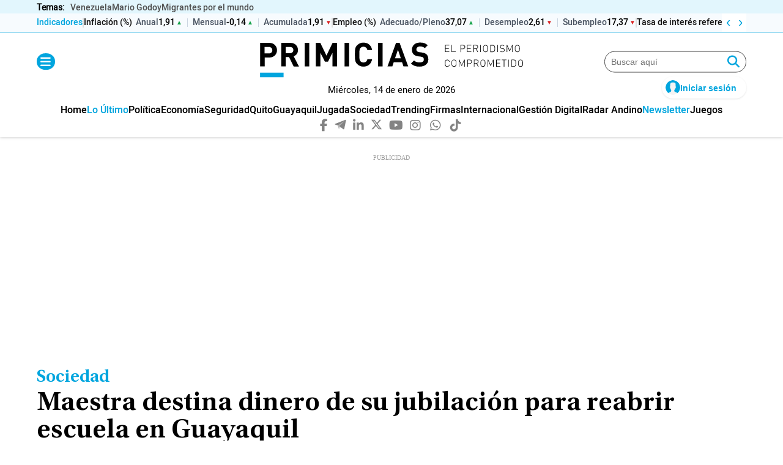

--- FILE ---
content_type: text/html; charset=UTF-8
request_url: https://www.primicias.ec/noticias/sociedad/maestra-pandemia-escuela-guayaquil/
body_size: 109196
content:
<!DOCTYPE html>
<html>
    <head>
        <meta http-equiv="Content-Type" content="text/html; charset=utf-8" />
                    <meta name="viewport" content="width=device-width,user-scalable=yes" />
                                    

    

                    
        
    <link rel="canonical" href="https://www.primicias.ec/noticias/sociedad/maestra-pandemia-escuela-guayaquil/" />
<title>Maestra&#x20;destina&#x20;dinero&#x20;de&#x20;su&#x20;jubilaci&#x00F3;n&#x20;para&#x20;reabrir&#x20;escuela&#x20;en&#x20;Guayaquil</title>
<meta name="description" content="Martha&#x20;C&#x00F3;rdova&#x20;trabaja&#x20;en&#x20;la&#x20;reapertura&#x20;de&#x20;una&#x20;escuela&#x20;en&#x20;el&#x20;coraz&#x00F3;n&#x20;del&#x20;suburbio&#x20;de&#x20;Guayaquil,&#x20;que&#x20;cerr&#x00F3;&#x20;sus&#x20;puertas&#x20;debido&#x20;a&#x20;la&#x20;crisis&#x20;de&#x20;la&#x20;pandemia&#x20;por&#x20;Covid-19."/>
<meta name="keywords" content="maestra, destina, dinero, jubilación, reabrir"/>
<meta property="fb:app_id" content="321736354530341"/>
<meta property="og:title" content="Maestra destina dinero de su jubilación para reabrir escuela en Guayaquil"/>
<meta property="og:type" content="article"/>
<meta property="og:image" content="https://imagenes.primicias.ec/files/og_thumbnail/uploads/2024/05/25/66523096b544a.jpeg"/>
<meta property="og:image:url" content="https://imagenes.primicias.ec/files/og_thumbnail/uploads/2024/05/25/66523096b544a.jpeg"/>
<meta property="og:image:type" content="image/jpeg"/>
<meta property="og:image:width" content=1200/>
<meta property="og:image:height" content=675/>
<meta property="og:url" content="https://www.primicias.ec/noticias/sociedad/maestra-pandemia-escuela-guayaquil/"/>
<meta property="og:site_name" content="Primicias"/>
<meta property="og:locale" content="es_ES"/>
<meta property="og:description" content="Martha Córdova trabaja en la reapertura de una escuela en el corazón del suburbio de Guayaquil, que cerró sus puertas debido a la crisis de la pandemia por Covid-19."/>
<meta property="article:tag" content="maestra, destina, dinero, jubilación, reabrir"/>
<meta property="article:section" content="Sociedad"/>
<meta property="article:published_time" content="2021-03-21T00:03:00-05:00"/>
<meta property="article:modified_time" content="2021-03-21T00:03:00-05:00"/>
<meta name="twitter:card" content="summary_large_image"/>
<meta name="twitter:site" content="Primicias"/>
<meta name="twitter:title" content="Maestra destina dinero de su jubilación para reabrir escuela en Guayaquil"/>
<meta name="twitter:image" content="https://imagenes.primicias.ec/files/og_thumbnail/uploads/2024/05/25/66523096b544a.jpeg"/>
<meta name="twitter:image:width" content=1200/>
<meta name="twitter:image:height" content=675/>
<meta name="twitter:description" content="Martha Córdova trabaja en la reapertura de una escuela en el corazón del suburbio de Guayaquil, que cerró sus puertas debido a la crisis de la pandemia por Covid-19."/>
<meta name="robots" content="index, follow, max-snippet:-1,max-image-preview:large,max-video-preview:-1"/>


    
                    

    <link rel="stylesheet" type="text/css" href="https://www.primicias.ec/assets/screen.1373679890a6ecaedbd4.css?1764858970"/>

                                    <script type="application/ld+json">{"@type":"NewsArticle","@context":"https:\/\/schema.org","headline":"Maestra destina dinero de su jubilaci\u00f3n para reabrir escuela en Guayaquil","alternativeHeadline":"","datePublished":"2021-03-21T00:03:00-0500","dateModified":"2021-03-21T00:03:00-0500","publisher":{"@type":"NewsMediaOrganization","name":"Primicias","url":"https:\/\/www.primicias.ec\/","sameAs":["https:\/\/www.facebook.com\/Primicias","https:\/\/twitter.com\/Primicias","https:\/\/www.instagram.com\/primicias\/"],"logo":{"@type":"ImageObject","@id":"#logoImage","url":"https:\/\/www.primicias.ec\/images\/logo-primicias-horizontal.png","height":226,"width":54}},"description":"Martha C\u00f3rdova trabaja en la reapertura de una escuela en el coraz\u00f3n del suburbio de Guayaquil, que cerr\u00f3 sus puertas tras la pandemia. ","keywords":"maestra, destina, dinero, jubilaci\u00f3n, reabrir","articleSection":"Sociedad","articleBody":"Ni la crisis ni la pandemia frenaron las ganas de educar de Martha C\u00f3rdova. Tras jubilarse como directora de una instituci\u00f3n educativa privada, C\u00f3rdova decidi\u00f3 comenzar desde cero y reabrir una escuela que se cerr\u00f3 a causa de la pandemia. Ten\u00eda otras opciones, pero busc\u00f3 cumplir una tarea, la que \"ten\u00eda pendiente\". Cambio sus tizas y libros por pintura, sus alumnos por alba\u00f1iles para volver a darle color y vida a \"Semillitas de Guayaquil\", una instituci\u00f3n ubicada en el suburbio guayaquile\u00f1o. Esta escuela es parte de la historia de las calles 29 y Amazonas, pues funcion\u00f3 en el lugar por 50 a\u00f1os.  Los hijos y algunos nietos de exalumnos se educaban ah\u00ed hasta el cierre de sus puertas a inicios de 2020, por el confinamiento a causa de la pandemia. El di\u00e1cono cat\u00f3lico que la fund\u00f3 no se sent\u00eda con fuerzas para lidiar con el confinamiento y la educaci\u00f3n virtual, que se impon\u00edan debido al brote de coronavirus. Cuando cerr\u00f3 las puertas, le propusieron comprar el local para poner un motel, pero \u00e9l quer\u00eda que el lugar sirviera para educar a la gente. \"No val\u00eda la pena perder ese legado, as\u00ed que llegamos a un acuerdo para arrendar la escuela y reabrir\", dice C\u00f3rdova a PRIMICIAS. \"Las personas que amamos la educaci\u00f3n sentimos emoci\u00f3n por estas cosas. As\u00ed que comenc\u00e9 a trabajar en la pintura, en la limpieza y a hacer todo para volver a servir con educaci\u00f3n a esta zona de la ciudad\", puntualiza. La maestra C\u00f3rdova no da detalles de cuanto ha invertido en revivir a su escuela. En l\u00edneas generales relata que m\u00e1s que el dinero de su jubilaci\u00f3n y de sus ahorros, ha invertido el amor por educar. \"Es muy fuerte, hay que hacer mucha inversi\u00f3n versus ning\u00fan retorno\", comenta. \"Semillitas de Guayaquil\" ten\u00eda cerca de 400 alumnos al momento de su cierre y ofrece desde educaci\u00f3n inicial hasta D\u00e9cimo a\u00f1o. Su primera meta es conseguir el retorno de la mayor\u00eda de sus exalumnos, que migraron a otras instituciones. \"Estamos inscribiendo, hay un grupo de padres muy optimistas por la reapertura\", sostiene. Cuenta que ha destinado una buena parte de su patrimonio para la implementaci\u00f3n de computadoras,  tambi\u00e9n ha invertido en laboratorio de Ingl\u00e9s. El Ministerio de Educaci\u00f3n mantiene en la incertidumbre al sector, pues no ha definido si el a\u00f1o lectivo 2021-2022 en la Costa ser\u00e1 presencial, semipresencial o continuar\u00e1 con la modalidad a distancia, como termin\u00f3 a mediados de marzo. La apuesta de C\u00f3rdova por la educaci\u00f3n ocurre en momentos en los que los establecimientos educativos sufren problemas econ\u00f3micos a causa de una moratoria en el pago de pensiones, que supera el 40%. Este porcentaje de moratoria pone en duda la continuaci\u00f3n de la asistencia de los estudiantes a esos colegios para el pr\u00f3ximo a\u00f1o lectivo.  Por ley el 80% de los egresos de un colegio se destina al pago de salarios de maestros y otros funcionarios. Las cifras de las Federaciones de Educadores Privados revelan que m\u00e1s de 400.000 estudiantes, de un total de 1.015.000 que se matricul\u00f3 en el r\u00e9gimen Costa en 2020, deben una o m\u00e1s colegiaturas. \"A veces en las crisis salen cosas bonitas\", sostiene C\u00f3rdova. Agrega que su plan para el pr\u00f3ximo a\u00f1o es abrir bachillerato. Despu\u00e9s, vendr\u00e1 un Tecnol\u00f3gico para atender a los j\u00f3venes del Suburbio, cuya poblaci\u00f3n se calcula similar a la de Cuenca, estimada en unas 636.000 personas. \"Los j\u00f3venes del suburbio tienen poco acceso a la Universidad y ac\u00e1 en el suburbio no hay un tecnol\u00f3gico donde puedan sacar un t\u00edtulo de tercer nivel en dos a\u00f1os y medio\", se\u00f1ala la educadora. \"Hay que darles una opci\u00f3n y esa opci\u00f3n es la educaci\u00f3n\", finaliza.","mainEntityOfPage":{"@type":"WebPage","@id":"https:\/\/www.primicias.ec\/noticias\/sociedad\/maestra-pandemia-escuela-guayaquil\/"},"author":{"@type":"Person","name":"Redacci\u00f3n Primicias","url":"https:\/\/www.primicias.ec\/opinion\/redaccion-primicias"},"image":[{"@type":"ImageObject","url":"https:\/\/imagenes.primicias.ec\/files\/og_thumbnail\/uploads\/2024\/05\/25\/66523096b544a.jpeg","width":"1200","height":"675","publisher":{"@type":"NewsMediaOrganization","name":"Primicias"}}],"video":[],"audio":[]}</script>
                                <script type="application/ld+json">{"@context":"https:\/\/schema.org","@type":"BreadcrumbList","itemListElement":[{"@type":"ListItem","position":1,"name":"Inicio","item":"https:\/\/www.primicias.ec"},{"@type":"ListItem","position":2,"name":"Noticias","item":"https:\/\/www.primicias.ec\/noticias"},{"@type":"ListItem","position":3,"name":"Sociedad","item":"https:\/\/www.primicias.ec\/noticias\/sociedad"},{"@type":"ListItem","position":4,"name":"Maestra-pandemia-escuela-guayaquil","item":"https:\/\/www.primicias.ec\/noticias\/sociedad\/maestra-pandemia-escuela-guayaquil"}]}</script>
                                <script type="application/ld+json">{"@context":"https:\/\/schema.org","@type":"NewsMediaOrganization","name":"Primicias","url":"https:\/\/www.primicias.ec\/","sameAs":["https:\/\/www.facebook.com\/PrimiciasEcuador","https:\/\/twitter.com\/Primicias","https:\/\/www.instagram.com\/primicias.ecuador\/","https:\/\/www.linkedin.com\/company\/primicias\/","https:\/\/telegram.me\/primiciasec\/"],"logo":{"@type":"ImageObject","@id":"#logoImage","url":"https:\/\/www.primicias.ec\/images\/logo-primicias-horizontal.png","height":226,"width":54}}</script>
                            
    <script type="text/javascript" src="https://www.primicias.ec/assets/article.2f89994a11bdfe7a7591.bundle.js?1764858970" defer></script>

                        <script type='text/javascript'>
var gptadslots = [];
var googletag = googletag || {};
googletag.cmd = googletag.cmd || [];
</script>

<style>
    @media (min-width: 768px) {
    .c-add-in-article {
        min-height: 250px;
        justify-content: center;
    }
}
@media (max-width: 769px) {
    .c-add-in-article {
        min-height: 100px;
        justify-content: center;
    }
}
        
    @media (max-width: 767px) {
    .c-add-ad-header, .c-add-ad-top {
        min-height: 100px !important;
        justify-content: center;
    }
    }

    .c-add-ad-top {
        min-height: 250px;
        justify-content: center;
    }
    .c-add-ad-header
    {
        min-height: 100px;
        justify-content: center;
    }



    .c-add-ad-middle1,
    .c-add-ad-middle2,
    .c-add-ad-middle3 {
        min-height: 250px;
        justify-content: center;
    }

    @media (min-width: 768px) {
        .c-add-ad-middle1,
        .c-add-ad-middle2,
        .c-add-ad-middle3 {
            min-height: 600px;
            justify-content: center;
        }
    }

    .c-add-ad-bottom1,
    .c-add-ad-center1,
    .c-add-ad-center2,
    .c-add-ad-center3,
    .c-add-ad-center4 {
        min-height: 250px;
        justify-content: center;
    }

    @media (min-width: 768px) {
        .c-add-ad-bottom1,
        .c-add-ad-center1,
        .c-add-ad-center2,
        .c-add-ad-center3,
        .c-add-ad-center4 {
            min-height: 90px;
            justify-content: center;
        }
    }

    .c-add-ad-auspicio-comercial-1,
    .c-add-ad-tabla_posiciones,
    .c-add-ad-top1 {
        min-height: 100px;
        justify-content: center;
    }

    @media (min-width: 768px) {
        .c-add-ad-top1 {
            min-height: 250px;
            justify-content: center;
        }
    }
</style>
            
                                        
                <script>
            window.ssmCustomTargetings = window.ssmCustomTargetings || {};
            window.ssmCustomTargetings.seccion = "Sociedad";
            window.ssmCustomTargetings.subseccion = "Sociedad";
            window.ssmCustomTargetings.tipo = "Nota";
            window.ssmCustomTargetings.anunciante = "";
            window.ssmCustomTargetings.clasificacion = "noticias";

            window.dataLayer = window.dataLayer || [];
            dataLayer.push({
                "Seccion": window.ssmCustomTargetings.seccion,
                "Subseccion": window.ssmCustomTargetings.subseccion,
                "Tipo": window.ssmCustomTargetings.tipo,
                "Anunciante": window.ssmCustomTargetings.anunciante,
                "Clasificacion": window.ssmCustomTargetings.clasificacion,
            });
        </script>
    
            <script>
  window._sf_async_config = {
    uid: 66968,
    domain: 'primicias.ec',
    flickerControl: false,
    useCanonical: true,
    useCanonicalDomain: true,
    sections: 'Sociedad',
    authors: 'Primicias /',
    autoDetect: false
  };

  window.addEventListener('load', function () {
    const s = document.createElement('script');
    s.src = '//static.chartbeat.com/js/chartbeat.js';
    s.async = true;
    document.head.appendChild(s);
  });
</script>

                                        <link rel="shortcut icon" href="https://www.primicias.ec/favicon.ico?1764858970" />
                                 <!-- ONE SIGNAL INICIO -->
<script>
window.addEventListener("load", () => {
  const s = document.createElement("script");
  s.src = "https://cdn.onesignal.com/sdks/web/v16/OneSignalSDK.page.js";
  s.defer = true;
  document.head.appendChild(s);

  s.onload = () => {
    window.OneSignalDeferred = window.OneSignalDeferred || [];
    OneSignalDeferred.push(async function(OneSignal) {
      await OneSignal.init({ appId: "aa08dcf3-396c-458b-a7a1-76d2bc038096" });

      const permissionStatus = await OneSignal.Notifications.permission;
            console.log(`Permiso para notificaciones: ${permissionStatus ? "Concedido" : "No concedido"}`);
      const subscribed = OneSignal.User.PushSubscription.optedIn;
      const userId = await OneSignal.User.PushSubscription.id;

      console.log(`Permiso: ${permissionStatus}, Subscrito: ${subscribed}, ID: ${userId || "N/A"}`);
      if (userId) {
        console.log(`ID de suscripción del usuario: ${userId}`);
      } else {
        console.log("El usuario no está suscrito a las notificaciones push.");
      }
      
      const btns = {
        sub: document.getElementById('btnSubscribe'),
        unsub: document.getElementById('btnUnsubscribe'),
        subH: document.getElementById('btnSubscribe_Hamburguesa'),
        unsubH: document.getElementById('btnUnsubscribe_Hamburguesa')
      };

      const toggle = (on) => {
        btns.sub.style.display = btns.subH.style.display = on ? 'none' : 'inline-block';
        btns.unsub.style.display = btns.unsubH.style.display = on ? 'inline-block' : 'none';
      };
      toggle(subscribed);

      window.subscribeOneSignalExample = async () => {
        try {
          const nativePermission = await OneSignal.Notifications.requestPermission();
          const perm = await OneSignal.Notifications.permission;
          if (nativePermission === undefined && !perm) return openNotificationModal();

          await OneSignal.User.PushSubscription.optIn();
          toggle(true);
        } catch (err) {
          console.error("Error al suscribir:", err);
        }
      };

      window.unSubscribeOneSignalExample = async () => {
        try {
          await OneSignal.User.PushSubscription.optOut();
          toggle(false);
        } catch (err) {
          console.error("Error al cancelar suscripción:", err);
        }
      };

      window.closeNotificationModal = () => {
        const modal = document.getElementById('notificationModal');
        modal.classList.remove('show');
        modal.setAttribute("aria-hidden", "true");
        setTimeout(() => (modal.style.display = 'none'), 300);
      };
    });
  };
});
</script>

<style>
#notificationModal {
  position: fixed;
  top: 0; left: 50%;
  transform: translateX(-50%) translateY(-20px) scale(0.9);
  background: #fff;
  border-radius: 0 0 15px 15px;
  padding: 20px;
  max-width: 500px;
  width: 100%;
  box-shadow: 0 4px 8px rgba(0,0,0,0.1);
  z-index: 9999;
  display: flex;
  align-items: center;
  justify-content: center;
  opacity: 0;
  visibility: hidden;
  transition: opacity .3s ease, transform .3s ease;
  will-change: opacity, transform;
  contain: layout paint;
}
#notificationModal.show {
  opacity: 1;
  visibility: visible;
  transform: translateX(-50%) translateY(0) scale(1);
}
@media (prefers-reduced-motion: reduce) {
  #notificationModal {
    transition: none;
  }
}
</style>

<div id="notificationModal" tabindex="-1" aria-hidden="true" data-load="true" style="display:none;">
  <article style="display: flex; align-items: center; justify-content: space-between; width: 100%; max-width: 500px;">
    <figure style="display: flex; align-items: center;">
      <img id="modalLogo" style="width: 100px;" alt="Logo de Primicias">
    </figure>
    <div style="flex-grow: 1; padding: 0 20px;">
      <p style="margin: 0;">Suscríbete a nuestras notificaciones para recibir las últimas noticias y actualizaciones.</p>
    </div>
    <div style="display: flex; align-items: center; gap: 10px;">
      <div onclick="closeNotificationModal()" class="c-icon c-icon--close">
        <i class="fas fa-times" style="font-size: 20px; cursor: pointer;"></i>
      </div>
    </div>
  </article>
</div>

<script>
function openNotificationModal() {
  const modal = document.getElementById("notificationModal");
  const logo = document.getElementById("modalLogo");

  if (!logo.src) {
    // logo.src = "https://primicias.s3.amazonaws.com/logo-vertical.svg";
    logo.src = "https://imagenes.primicias.ec/uploads/2025/10/30/6903c3abbf98a.svg";
  }

  modal.style.display = "flex";
  modal.setAttribute("aria-hidden", "false");
}

function closeNotificationModal() {
  const modal = document.getElementById("notificationModal");
  modal.style.display = "none";
  modal.setAttribute("aria-hidden", "true");
}
</script>

<script>
function openNotificationModal() {
  const modal = document.getElementById('notificationModal');
  modal.style.display = 'flex';
  modal.removeAttribute("aria-hidden");
  setTimeout(() => modal.classList.add('show'), 10);
}
</script>
<!-- FIN ONE SIGNAL -->

<script id="cookieyes" type="text/javascript" src="https://cdn-cookieyes.com/client_data/5bcc97cf72c0d976e1e422ce/script.js"></script>

<!-- Barra de Indicadores Económicos (inyección optimizada para CWV + fix de clics) -->
<script defer>
(function(){
  var API_BASE_GG="https://ms-indicadores.primicias.ec",URL_INDIC_GG="https://www.primicias.ec/revistagestion/indicadores-economicos/",ENDPOINT_GG=API_BASE_GG+"/list/all_published?pre=true";
  var GG_CACHE_KEY="gg_indicadores_cache_v1",GG_CACHE_MS=12*60*60*1000;

  function gg_store(){try{return window.localStorage;}catch(e){return null;}}
  function gg_readCacheFresh(){var s=gg_store();if(!s)return null;try{var raw=s.getItem(GG_CACHE_KEY);if(!raw)return null;var obj=JSON.parse(raw);if(!obj||typeof obj.t!=="number")return null;if((Date.now()-obj.t)>GG_CACHE_MS)return null;return obj.d;}catch(e){return null;}}
  function gg_readCacheAny(){var s=gg_store();if(!s)return null;try{var raw=s.getItem(GG_CACHE_KEY);if(!raw)return null;var obj=JSON.parse(raw);return obj&&obj.d?obj.d:null;}catch(e){return null;}}
  function gg_writeCache(data){var s=gg_store();if(!s)return;try{s.setItem(GG_CACHE_KEY,JSON.stringify({t:Date.now(),d:data}));}catch(e){}}

  function gg_loadData(){
    var fresh=gg_readCacheFresh(); if(fresh) return Promise.resolve(fresh);
    var ac=new AbortController(); var tm=setTimeout(function(){try{ac.abort();}catch(_){}} ,8000);
    return fetch(ENDPOINT_GG,{cache:"no-store",signal:ac.signal,credentials:"omit"}).then(function(r){return r.json();}).then(function(j){clearTimeout(tm);gg_writeCache(j);return j;}).catch(function(err){console.error("Indicadores error (gg):",err);clearTimeout(tm);var stale=gg_readCacheAny();return stale||{categorias:[]};});
  }
  var gg_data_promise=gg_loadData();

  window.addEventListener("storage",function(e){if(e.key===GG_CACHE_KEY){try{var j=JSON.parse(e.newValue||"{}");if(j&&j.d)gg_renderLine(gg_pickCats(j.d));}catch(_){}}});

  function gg_normLabel(s){return (s||"").toString().normalize("NFD").replace(/\p{Diacritic}/gu,"").trim().toLowerCase();}
  function gg_isUsdPerEur(label){return gg_normLabel(label).includes("dolares por euro");}
  function gg_trunc(n,decs){if(n===null||n===undefined)return null;const s=String(n).trim().replace(",",".");if(!/^-?\d+(\.\d+)?$/.test(s)){const num=Number(n);if(!isFinite(num))return null;return Number(num.toFixed(decs));}const neg=s[0]==="-";const body=neg?s.slice(1):s;const parts=body.split(".");const intStr=parts[0];const fracStr=parts[1]||"";const fracPad=(fracStr+"0".repeat(decs+1)).slice(0,decs+1);const main=fracPad.slice(0,decs).split("").map(function(d){return +d;});const next=+(fracPad[decs]||"0");let carry=next>=5?1:0;for(let i=main.length-1;i>=0;i--){const sum=main[i]+carry;main[i]=sum%10;carry=sum>=10?1:0;}let intBig=BigInt(intStr||"0");if(carry)intBig=intBig+1n;const fracOut=decs?main.join("").padStart(decs,"0"):"";const out=(neg?"-":"")+intBig.toString()+(decs?"."+fracOut:"");return Number(out);}
  var gg_nf2=new Intl.NumberFormat("es-EC",{minimumFractionDigits:2,maximumFractionDigits:2}),gg_nf4=new Intl.NumberFormat("es-EC",{minimumFractionDigits:4,maximumFractionDigits:4});
  function gg_formatByLabel(n,label){var decs=gg_isUsdPerEur(label)?4:2;var t=gg_trunc(n,decs);if(t===null)return"--";return (decs===4?gg_nf4:gg_nf2).format(t);}
  function gg_pickCats(j){return Array.isArray(j)?j:(j&&j.categorias?j.categorias:[]);}
  function gg_fmtDate(d){if(!d)return"--";var t=new Date(d);if(isNaN(t.getTime()))return String(d);var dd=String(t.getDate()).padStart(2,"0"),mm=String(t.getMonth()+1).padStart(2,"0"),yy=t.getFullYear();return dd+"/"+mm+"/"+yy;}
  function gg_trend(cur,prev){if(cur==null||prev==null)return"same";var d=Number(cur)-Number(prev);return d>0?"up":(d<0?"down":"same");}
  function gg_trendIcon(t){return t==="up"?"▲":(t==="down"?"▼":"■");}

  function gg_injectCSS(){
    if(document.getElementById("tkmCSS2"))return;
    var css='.tkm__ticker{position:relative;display:flex;align-items:center;overflow:hidden;height:30px;font-family:"HeeboMedium",sans-serif;background:#f7fbfe;content-visibility:auto;contain-intrinsic-size:30px 1200px;}'
           +'.tkm__area{display:flex;align-items:center;gap:10px;overflow-x:auto;height:100%;scroll-behavior:smooth;scrollbar-width:none;white-space:nowrap;padding:0 56px 0 0;touch-action:pan-x;-webkit-user-select:none;user-select:none;}'
           +'.tkm__area::-webkit-scrollbar{display:none;}'
           +'.tkm__controls{display:flex;position:absolute;right:0;top:0;bottom:0;gap:2px;align-items:center;background:#ffffff;}'
           +'.tkm__btn{width:20px;height:20px;display:flex;align-items:center;justify-content:center;border:0;background:transparent;color:#00a5de;cursor:pointer;font-size:22px;line-height:1;align-items:flex-end;}'
           +'.tkm__btn:hover{color:#667085;}'
           +'.tkm__sep-cat{display:block;height:16px;border:1px solid #dedede;}'
           +'.tkm__sep-sub{display:inline-block;width:1px;height:14px;background:#cbd5e1;margin:0 8px;vertical-align:middle;}'
           +'.tkm__label{font-weight:700;font-size:14px;color:#00a5de;text-transform:none;}'
           +'.tkm__group{display:inline-flex;align-items:center;gap:0;}'
           +'.tkm__cat{font-weight:700;font-size:14px;color:#111;text-decoration:none;margin-right:6px;}'
           +'.tkm__cat:hover{color:#111;}'
           +'.tkm__sublink{display:inline-flex;align-items:center;gap:6px;text-decoration:none;color:inherit;}'
           +'.tkm__sublink .tkm__sub-name{font-weight:600;font-size:14px;color:#4b5563;}'
           +'.tkm__sublink .tkm__num{font-weight:600;font-size:14px;}'
           +'.tkm__sublink:hover .tkm__sub-name,.tkm__sublink:hover .tkm__num{color:#00a5de;}'
           +'.tkm__trend{font-size:10px;margin-left:2px;}'
           +'.tkm__trend.tkm__up{color:#16a34a;}.tkm__trend.tkm__down{color:#dc2626;}.tkm__trend.tkm__same{color:#9ca3af;}'
           +'.tkm__area{-webkit-overflow-scrolling:touch;cursor:grab;overscroll-behavior-x:contain;}'
           +'.is-grabbing{cursor:grabbing;}'
           +'.tkm__skeleton{display:inline-block;width:160px;height:14px;border-radius:6px;background:linear-gradient(90deg,#e6eef5 25%,#f0f6fb 50%,#e6eef5 75%);background-size:200% 100%;animation:tkmShimmer 1.2s linear infinite;}'
           +'@keyframes tkmShimmer{0%{background-position:200% 0}100%{background-position:-200% 0}}'
           +'@media(max-width:768px){.tkm__controls{display:none;} .tkm__label { margin-left: 8px}}'
           +'@media(prefers-reduced-motion:reduce){.tkm__area{scroll-behavior:auto}.tkm__skeleton{animation:none}}';
    var st=document.createElement("style");st.id="tkmCSS2";st.type="text/css";st.appendChild(document.createTextNode(css));document.head.appendChild(st);
  }

  // FIX de clics: umbral de arrastre antes de capturar; si es “casi tap”, navega.
  function gg_enableSmartScroll(area){
    if(!area) return;
    var dragging=false,captured=false,startX=0,lastX=0,startScroll=0,startTS=0,TH_CAP=8,TH_TAP=12,MAX_TAP_MS=250;

    area.addEventListener("pointerdown",function(e){
      dragging=true; captured=false; startX=e.clientX; lastX=e.clientX; startScroll=area.scrollLeft; startTS=e.timeStamp||performance.now();
    },{passive:true});

    area.addEventListener("pointermove",function(e){
      if(!dragging) return;
      var dx=e.clientX-startX;
      if(!captured && Math.abs(dx)>TH_CAP){ try{area.setPointerCapture(e.pointerId);}catch(_){ } captured=true; area.classList.add("is-grabbing"); }
      if(captured){ area.scrollLeft=startScroll-dx; }
      lastX=e.clientX;
    },{passive:true});

    function finish(e){
      if(!dragging) return;
      var moved=Math.abs((e.clientX||lastX)-startX), dur=(e.timeStamp||performance.now())-startTS;
      if(captured){ try{area.releasePointerCapture(e.pointerId);}catch(_){ } area.classList.remove("is-grabbing"); }
      // Si apenas se movió aun habiendo capturado (bordes), tratamos como tap y navegamos
      if(captured && moved<TH_TAP && dur<MAX_TAP_MS){
        var el=document.elementFromPoint(e.clientX,e.clientY)||e.target;
        if(el && el.closest){ var link=el.closest("a.tkm__sublink, a.tkm__cat"); if(link && link.href){ if(link.target==="_blank"){ window.open(link.href,"_blank","noopener"); } else { window.location.href=link.href; } } }
      }
      dragging=false; captured=false;
    }

    area.addEventListener("pointerup",finish,{passive:true});
    area.addEventListener("pointercancel",finish,{passive:true});

    area.addEventListener("wheel",function(e){
      if(Math.abs(e.deltaY)>Math.abs(e.deltaX)){ e.preventDefault(); var dy=e.deltaY; requestAnimationFrame(function(){ area.scrollLeft+=dy; }); }
    },{passive:false});
  }

  function el(tag,props,txt){var node=document.createElement(tag);if(props)for(var k in props){if(k==="class")node.className=props[k];else if(k==="text"){}else node.setAttribute(k,props[k]);}if(txt!=null)node.appendChild(document.createTextNode(txt));return node;}
  function gg_addCatSep(area){var s=el("span",{class:"tkm__sep-cat"});area.appendChild(s);}
  function gg_addSubSep(area){var s=el("span",{class:"tkm__sep-sub"});area.appendChild(s);}

  function gg_buildTicker(){
    if(document.getElementById("tkmTicker2")) return {area:document.getElementById("tkmSA2"),root:document.getElementById("tkmTicker2")};
    var frag=document.createDocumentFragment();
    var whiteWrap=el("div",{class:"tkm-wrapper-blanco"});whiteWrap.style.background="#f7fbfe";whiteWrap.style.borderBottom="1px solid #00a5de";
    var container=el("div",{class:"o-container"});
    var wrap=el("div",{id:"tkmTicker2",class:"tkm__ticker"});
    var area=el("div",{id:"tkmSA2",class:"tkm__area","aria-live":"polite","aria-busy":"true",title:"Cargando indicadores…"});
    area.appendChild(el("span",{class:"tkm__label"},"Indicadores")); gg_addCatSep(area); area.appendChild(el("span",{class:"tkm__skeleton"}));
    var ctr=el("div",{class:"tkm__controls"}), btnL=el("button",{id:"tkmL2",class:"tkm__btn","aria-label":"Izquierda"},"‹"), btnR=el("button",{id:"tkmR2",class:"tkm__btn","aria-label":"Derecha"},"›");
    ctr.appendChild(btnL); ctr.appendChild(btnR); wrap.appendChild(area); wrap.appendChild(ctr); container.appendChild(wrap); whiteWrap.appendChild(container); frag.appendChild(whiteWrap);
    btnL.addEventListener("click",function(){area.scrollBy({left:-220,behavior:"smooth"});},{passive:true});
    btnR.addEventListener("click",function(){area.scrollBy({left:220,behavior:"smooth"});},{passive:true});
    return {frag:frag,area:area,root:wrap};
  }

  function gg_renderLine(cats){
    var area=document.getElementById("tkmSA2"); if(!area) return;
    area.innerHTML=""; var lbl=el("span",{class:"tkm__label"},"Indicadores"); area.appendChild(lbl); gg_addCatSep(area);
    for(var i=0;i<cats.length;i++){
      var cat=cats[i],subs=cat.subcategorias||[]; if(!subs.length) continue;
      var group=el("span",{class:"tkm__group"}), aCat=el("a",{class:"tkm__cat",target:"_parent",href:URL_INDIC_GG+(cat.categoria_slug||"")},(cat.categoria_nombre||"Categoría")); group.appendChild(aCat);
      for(var j=0;j<subs.length;j++){
        var sub=subs[j]; if(j>0) gg_addSubSep(group);
        var link=el("a",{class:"tkm__sublink",target:"_parent",href:URL_INDIC_GG+(cat.categoria_slug||"")+"?s="+sub.id_subcategoria});
        var sName=el("span",{class:"tkm__sub-name"},(sub.subcategoria_nombre||"Subcategoría"));
        var vNowRaw=sub&&sub.valor?sub.valor.valor:null, vPrevRaw=sub?sub.anterior_valor:null;
        var decs=gg_isUsdPerEur(sub.subcategoria_nombre)?4:2, vNowT=gg_trunc(vNowRaw,decs), vPrevT=gg_trunc(vPrevRaw,decs), tdir=gg_trend(vNowT,vPrevT);
        var sNum=el("span",{class:"tkm__num"},gg_formatByLabel(vNowRaw,sub.subcategoria_nombre));
        var sTrend=el("span",{class:"tkm__trend tkm__"+tdir},gg_trendIcon(tdir));
        var nowWhen=gg_fmtDate(sub&&sub.valor?sub.valor.periodo:null), prevWhen=gg_fmtDate(sub&&sub.anterior_periodo);
        var tip="Actual: "+gg_formatByLabel(vNowRaw,sub.subcategoria_nombre)+" ("+nowWhen+")"; if(sub&&(sub.anterior_valor!=null||sub.anterior_periodo)){tip+="\nAnterior: "+gg_formatByLabel(vPrevRaw,sub.subcategoria_nombre)+" ("+prevWhen+")";}
        link.title=tip; link.appendChild(sName); link.appendChild(sNum); link.appendChild(sTrend); group.appendChild(link);
      }
      area.appendChild(group); gg_addCatSep(area);
    }
    area.removeAttribute("title"); area.setAttribute("aria-busy","false");
  }

  function gg_mountInto(target){
    gg_injectCSS(); var built=gg_buildTicker();
    if(!document.getElementById("tkmTicker2")) target.appendChild(built.frag);
    gg_enableSmartScroll(built.area);
    gg_data_promise.then(function(j){ gg_renderLine(gg_pickCats(j)); }).catch(function(e){ console.error("Indicadores error (gg):",e); });
  }

  var target=document.querySelector("#c-header .c-header__noticias");
  if(target){ gg_mountInto(target); }
  else{
    var mo=new MutationObserver(function(){ var t=document.querySelector("#c-header .c-header__noticias"); if(t){ try{mo.disconnect();}catch(_){ } gg_mountInto(t);} });
    mo.observe(document.documentElement,{childList:true,subtree:true});
    var start=performance.now(); (function rafTry(){ var t=document.querySelector("#c-header .c-header__noticias"); if(t){ try{mo.disconnect();}catch(_){ } gg_mountInto(t); return; } if(performance.now()-start<500){ requestAnimationFrame(rafTry); } })();
    setTimeout(function(){ try{mo.disconnect();}catch(_){}} ,20000);
  }
})();
</script>

<style>
.c-header__noticias{padding-bottom:0;height:53px}
@media (max-width: 1023px) {.c-header__noticias{height:66px}
</style>

<!-- FIN Barra de Indicadores Economicos -->

<!-- Header Stiky en revista gestion -->
<script>
(function(){
  document.addEventListener('DOMContentLoaded',function(){
    if(!/\/revistagestion(\/|$)/.test(location.pathname)) return;

    var logoBox=document.querySelector('.c-header--subhome__logo');
    if(!logoBox) return;
    var img=logoBox.querySelector('img, picture img');
    if(!img) return;

    var css='.c-header--subhome__logo{--logoH:70px;--logoHMax:70px;height:var(--logoH)!important;overflow:hidden;display:flex;justify-content:center;align-items:flex-start;transition:height 180ms ease;contain:layout paint;backface-visibility:hidden;will-change:height;}'
           +'.c-header--subhome__logo img{height:auto!important;max-height:var(--logoHMax)!important;display:block;image-rendering:auto;}'
           +'.c-header--subhome.is-compact{padding-top:0px!important;padding-bottom:0px!important;}'
           +'@media(prefers-reduced-motion:reduce){.c-header--subhome__logo{transition:none}}';
    var st=document.createElement('style'); st.textContent=css; document.head.appendChild(st);

    function setHeightsOnce(){
      var h=Math.round(img.naturalHeight||img.getBoundingClientRect().height||70);
      logoBox.style.setProperty('--logoH',h+'px');
      logoBox.style.setProperty('--logoHMax',h+'px');
    }
    if(!img.complete) img.addEventListener('load',setHeightsOnce,{once:true});
    setHeightsOnce();

    function HIDE_AFTER(){ return (window.innerWidth||0)<=768 ? 60 : 120; }
    var SHOW_DELTA=80, DIR_EPS=10, MIN_TOGGLE=150;

    var headerRow=logoBox.closest('.c-header--subhome');
    var state='visible', lastY=Math.max(0,window.scrollY||0), lastHideY=0, lastToggle=0, ticking=false, pendingY=lastY;

    function apply(next){
      if(state===next) return;
      state=next; lastToggle=performance.now();
      if(next==='hidden'){ logoBox.style.setProperty('--logoH','0px'); if(headerRow) headerRow.classList.add('is-compact'); lastHideY=Math.max(0,window.scrollY||0); }
      else{ logoBox.style.setProperty('--logoH',getComputedStyle(logoBox).getPropertyValue('--logoHMax')||'70px'); if(headerRow) headerRow.classList.remove('is-compact'); }
    }

    function evalScroll(y){
      var now=performance.now(), dy=y-lastY;
      if(now-lastToggle<MIN_TOGGLE){ lastY=y; return; }
      if(dy>DIR_EPS && y>HIDE_AFTER() && state!=='hidden'){ apply('hidden'); lastY=y; return; }
      if(dy<-DIR_EPS && state!=='visible' && ((lastHideY-y)>SHOW_DELTA || y<10)){ apply('visible'); lastY=y; return; }
      lastY=y;
    }

    function onScroll(){
      pendingY=Math.max(0,window.scrollY||0);
      if(!ticking){ ticking=true; requestAnimationFrame(function(){ evalScroll(pendingY); ticking=false; }); }
    }

    window.addEventListener('scroll',onScroll,{passive:true});
    window.addEventListener('resize',function(){
      if(!ticking){ ticking=true; requestAnimationFrame(function(){ setHeightsOnce(); ticking=false; }); }
    },{passive:true});
  });
})();
</script>


<!-- FIN Header Stiky en revista gestion -->


<style>
  .c-header--subhome__nav{margin: 0;height: 30px;overflow-y: hidden;}

</style>

<!---------------------------- Nuevo Codigo -------------------------------->

<!-- Inserta/actualiza WhatsApp y TikTok globalmente, limitado a header y footer -->
<script>
(function () {
  const isDeportes = /^\/deportes(\/|$)/.test(location.pathname);

  const LINKS = {
    whatsappDefault: 'https://www.whatsapp.com/channel/0029VaCTgOdLY6d9D5KlkW29',
    whatsappDeportes: 'https://whatsapp.com/channel/0029VbADd35Fsn0mFZ0Nzp18',
    tiktokDefault: 'https://www.tiktok.com/@primiciasecuador?_t=8sAHnDuz6c2&_r=1',
    tiktokDeportes: 'https://www.tiktok.com/@jugada_ec',
    instagramDefault: 'https://www.instagram.com/primicias.ecuador/',
    instagramDeportes: 'https://www.instagram.com/jugada_ec/'
  };

  const REPLACEMENTS_DEPORTES = new Map([
    ['https://www.facebook.com/PrimiciasEcuador', 'https://www.facebook.com/jugadaec/'],
    ['https://twitter.com/intent/follow?source=followbutton&variant=1.0&screen_name=primicias', 'https://twitter.com/jugada_ec/'],
    ['https://www.youtube.com/c/primiciasecuador', 'https://www.youtube.com/@Jugada_Ec'],
    ['https://www.whatsapp.com/channel/0029VaCTgOdLY6d9D5KlkW29', LINKS.whatsappDeportes]
  ]);

  function upsertIcon(container, iconName, href, ariaLabel) {
    if (!container) return;

    const selector = `i.fab.fa-${iconName}, i.fa-brands.fa-${iconName}`;
    const existingIcon = container.querySelector(selector);
    if (existingIcon) {
      const a = existingIcon.closest('a');
      if (a) {
        if (a.getAttribute('href') !== href) a.setAttribute('href', href);
        a.target = '_blank';
        a.rel = 'noopener noreferrer';
        if (!a.hasAttribute('aria-label')) a.setAttribute('aria-label', ariaLabel);
      }
      existingIcon.classList.add('fa-fw');
      return;
    }

    const li = document.createElement('li');
    li.className = 'c-navbar-scmd__items';

    const a = document.createElement('a');
    a.className = 'links';
    a.target = '_blank';
    a.rel = 'noopener noreferrer';
    a.href = href;
    a.setAttribute('aria-label', ariaLabel);

    const i = document.createElement('i');
    i.className = `fab fa-brands fa-${iconName} fa-fw`;

    a.appendChild(i);
    li.appendChild(a);
    container.appendChild(li);
  }

  function replaceLinksIn(container, replacements) {
    if (!container) return;
    for (const [oldHref, newHref] of replacements) {
      container.querySelectorAll(`a[href="${oldHref}"]`).forEach(a => {
        if (a.getAttribute('href') !== newHref) a.setAttribute('href', newHref);
      });
    }
  }

  function run() {
    const navLists = document.querySelectorAll('header .c-navbar-scmd__content, footer .c-navbar-scmd__content');

    navLists.forEach(nav => {
      upsertIcon(nav, 'whatsapp', isDeportes ? LINKS.whatsappDeportes : LINKS.whatsappDefault, 'WhatsApp');

      if (isDeportes) {
        const linkedinIcon = nav.querySelector('i.fab.fa-linkedin-in, i.fa-brands.fa-linkedin-in');
        if (linkedinIcon) {
          const a = linkedinIcon.closest('a');
          if (a) a.setAttribute('href', LINKS.tiktokDeportes);
          linkedinIcon.classList.remove('fa-linkedin-in');
          linkedinIcon.classList.add('fa-tiktok', 'fa-brands', 'fa-fw');
        }
      }

      upsertIcon(nav, 'tiktok', isDeportes ? LINKS.tiktokDeportes : LINKS.tiktokDefault, 'TikTok');

      upsertIcon(nav, 'instagram', isDeportes ? LINKS.instagramDeportes : LINKS.instagramDefault, 'Instagram');

      if (isDeportes) {
        replaceLinksIn(nav, REPLACEMENTS_DEPORTES);
      }
    });
  }

  function start() {
    run();
    let scheduled = false;
    const schedule = () => {
      if (scheduled) return;
      scheduled = true;
      (window.requestAnimationFrame || setTimeout)(() => {
        scheduled = false;
        run();
      });
    };
    const observer = new MutationObserver(schedule);
    observer.observe(document.body, { childList: true, subtree: true });
    setTimeout(() => observer.disconnect(), 5000);
  }

  if (document.readyState === 'loading') {
    document.addEventListener('DOMContentLoaded', start, { once: true });
  } else {
    start();
  }
})();
</script>


<!-- Especial de Elecciones 2023 -->
<script>
  (function () {
    if (!window.location.href.includes("elecciones-presidenciales-2023")) return;
    function enhanceHeader() {
      const headerContents = document.querySelector(".c-header__contents");
      if (!headerContents) return;
      if (headerContents.querySelector(".__menu_eleciones2023, .__menu_elecciones2023")) return;
      const style = document.createElement("style");
      style.textContent = `
        .c-header__navbar__options>.items:last-child .nav-links:last-child { color: black !important }
        .c-header__contents { background-color: #00a5de !important }
        .c-header__brands .logo-brand svg .st0, .c-header__brands .logo-brand svg .st1 { fill: #ffffff !important }
        .c-header__navbar { padding-left: 0 !important }
        .c-header__date { color: #ffffff !important }
        .__menu_elecciones2023-slot { min-height: 56px }
        @media (max-width: 1023px) { .__menu_elecciones2023-slot { min-height: 48px } }
        .__menu_eleciones2023 .c-header__navbar { min-height: 56px }
        @media (max-width: 1023px) { .__menu_eleciones2023 .c-header__navbar { min-height: 48px } }
        @media (min-width: 1024px) {
          .c-header__nav-box { background-color: #e2f6fd !important }
        }
        @media (max-width: 1023px) {
          .c-header__nav-box { display: none !important }
          .__menu_eleciones2023 .c-header__nav-box { display: block !important }
        }
        .__menu_eleciones2023 .c-header__nav-box { background-color: #00a5de !important }
        .__menu_eleciones2023 .c-header__navbar__opt, .__menu_eleciones2023 .c-header__navbar { color: white !important }
        .__menu_eleciones2023 .c-header__navbar__options { flex-wrap: wrap; justify-content: center; width: 100% }
        .__menu_eleciones2023 .c-header__navbar { justify-content: center }
        .__menu_eleciones2023 .c-header__navbar__options .items .nav-links { color: white !important }
        .__menu_eleciones2023 .c-header__navbar__options>.items:last-child .nav-links:last-child { color: white !important }
        .section-elecciones-ecuador- .c-title--category .c-title__name {border-left: 6px solid #00a5de}
        .section-elecciones-ecuador- .c-title--category .c-title__name a {color: #00a5de;}
        .section-elecciones-ecuador- .c-apertura--bckgrey { background-color: #ffffff;}
        .c-body--elecciones .c-header__navbar__logo img {height: 95%}
      `;
      document.head.appendChild(style);
      const slot = document.createElement("div");
      slot.className = "__menu_elecciones2023-slot";
      headerContents.appendChild(slot);
      const newDiv = document.createElement("div");
      newDiv.className = "__menu_eleciones2023 __menu_elecciones2023 o-container-fluid";
      newDiv.innerHTML = `
        <div class=\"c-header__nav-box\">
          <div class=\"o-container\">
            <nav class=\"c-header__navbar\" role=\"navigation\" aria-label=\"Elecciones 2023\">
              <ul class=\"c-header__navbar__options\" itemscope itemtype=\"https://www.schema.org/SiteNavigationElement\">
                <li class=\"items active\" role=\"menuitem\" aria-haspopup=\"true\" itemprop=\"name\">
                  <a class=\"nav-links\" itemprop=\"url\" href=\"https://www.primicias.ec/elecciones-presidenciales-2023/frente-frente-85143/\">Frente a Frente</a>
                </li>
                <li class=\"items active\" role=\"menuitem\" aria-haspopup=\"true\" itemprop=\"name\">
                  <a class=\"nav-links\" itemprop=\"url\" href=\"https://www.primicias.ec/elecciones-presidenciales-2023/resultados-85144/\">Resultados</a>
                </li>
                <li class=\"items active\" role=\"menuitem\" aria-haspopup=\"true\" itemprop=\"name\">
                  <a class=\"nav-links\" itemprop=\"url\" href=\"https://www.primicias.ec/elecciones-presidenciales-2023/noticias-85146/\">Noticias</a>
                </li>
                <li class=\"items active\" role=\"menuitem\" aria-haspopup=\"true\" itemprop=\"name\">
                  <a class=\"nav-links\" itemprop=\"url\" href=\"https://www.primicias.ec/elecciones-presidenciales-2023/candidatos-85149/\">Candidatos</a>
                </li>
                <li class=\"items active\" role=\"menuitem\" aria-haspopup=\"true\" itemprop=\"name\">
                  <a class=\"nav-links\" itemprop=\"url\" href=\"https://www.primicias.ec/elecciones-presidenciales-2023/asamblea-85150/\">A la Asamblea</a>
                </li>
                <li class=\"items active\" role=\"menuitem\" aria-haspopup=\"true\" itemprop=\"name\">
                  <a class=\"nav-links\" itemprop=\"url\" href=\"https://www.primicias.ec/elecciones-presidenciales-2023/diario-campana-85153/\">Diario de Campa&ntilde;a</a>
                </li>
                <li class=\"items active\" role=\"menuitem\" aria-haspopup=\"true\" itemprop=\"name\">
                  <a class=\"nav-links\" itemprop=\"url\" href=\"https://www.primicias.ec/elecciones-presidenciales-2023/consulta-popular-85155/\">Consulta Popular</a>
                </li>
                <li class=\"items active\" role=\"menuitem\" aria-haspopup=\"true\" itemprop=\"name\">
                  <a class=\"nav-links\" itemprop=\"url\" href=\"https://www.primicias.ec/elecciones-presidenciales-2023/data-85156/\">Data</a>
                </li>
              </ul>
            </nav>
          </div>
        </div>`;

      slot.appendChild(newDiv);
    }
    if (document.readyState === "loading") {
      document.addEventListener("DOMContentLoaded", enhanceHeader, { once: true });
    } else {
      enhanceHeader();
    }
  })();
</script>




<!-- CSS incrustado condicional para micrositios (colocar antes del <header>) -->
<!-- Barcelona 100 AÑOS: aplicar en /barcelona-centenario-100anos/ excepto portada exacta /deportes/barcelona-centenario-100anos/ -->
<template id="css-barcelona-centenario">
  :root { --black-bsc: #151515; --yellow-bsc: #ffcf29; --trans-bsc: #ffffffc4; --miel-bsc: #fff7df; }
  .c-navbar-scmd, .c-detail__teamslider { display: none; }
  .c-header__nav-box { background-color: var(--black-bsc); }
  .c-header__navbar__options > .items:last-child .nav-links:last-child { color: var(--yellow-bsc); }
  .c-header__navbar__options .items .nav-links { color: white !important; }
  .u-buttons__join-social-media-wp .btn-join-social-media { background-color: var(--black-bsc); color: var(--yellow-bsc); }
  .u-buttons__join-social-media-wp .icon-join-social-media { color: var(--yellow-bsc); }
  .c-header__nav-box .c-navbar-scmd__items .links {color:white}
       .c-header__nav-box .c-navbar-scmd__items .links:hover i.fa, .c-header__nav-box .c-navbar-scmd__items .links:hover i.fab, .c-header__nav-box .c-navbar-scmd__items .links:hover i.fas, .c-header__nav-box .c-navbar-scmd__items .links:hover i.far {color: var(--miel-bsc);}
       .c-header__nav-box .c-navbar-scmd__items .icon-telegram svg, .c-header__nav-box .c-navbar-scmd__items .icon-x-twitter svg{fill:white}
       .c-header__nav-box .c-navbar-scmd__items .links:hover .icon-telegram svg, .c-header__nav-box .c-navbar-scmd__items .links:hover .icon-x-twitter svg {fill: var(--miel-bsc);}
  @media (max-width: 1023px) { .c-header__nav-box { padding: 5px 10px; display: block; } }
  .c-content__lo-mas-leido__contenido .lista-lo-mas-leido li .indice-lo-mas-leido { color: var(--yellow-bsc); }
  .c-content__lo-mas-leido .st_mas_leido, .c-content__lo-mas-leido .st_mas_leido { fill: var(--yellow-bsc); }
  .c-header__noticias { background: var(--black-bsc); color: var(--yellow-bsc); }
  .c-header__noticias__destacados .c-header-themes__item a { color: white; }
  .c-header__date { color: var(--black-bsc); }
  .c-header__brands .logo-brand svg .st0, .c-header__brands .logo-brand svg .st1 { fill: var(--black-bsc); }
  .c-header__contents { background-color: var(--yellow-bsc); }
  .logo-brand u-column a svg { filter: brightness(0) invert(1); }
  .c-header__brands .open-sidebar .content-icon-bars .c-sidenav__openbtn i { color: var(--black-bsc); }
  .c-header__search-news { padding: 0; border: none; background-color: var(--yellow-bsc); }
  .c-header__search-news .boton-busqueda [class*="fa-"] { padding-left: 5px; }
  .c-header__search-news .boton-busqueda [class*="fa-"]:before { color: var(--black-bsc); }
  .c-header__search-news .boton-busqueda .input-search { padding: 5px; background: var(--trans-bsc); }
  .c-header__brands .open-sidebar .content-icon-bars { background: var(--yellow-bsc); border: 2px solid var(--black-bsc); }
  #__btn_iniciar_sesion { bottom: 0px; background-color: transparent; color: var(--black-bsc); }
  #__btn_iniciar_sesion:hover { background-color: transparent; }
  .c-add:not(.ad-unit):has(#ad-header) { margin: 0; padding: 15px 0; }
  .u-button-scroll-to-top { background: var(--yellow-bsc); color: #151515; }
  .c-detail__title__label a { color: var(--yellow-bsc); }
  .c-detail__key-aspects .content-item-list a,
  .c-text a,
  .actualizacion-time,
  .c-detail__credits__info .actualizacion a,
  .c-detail__credits__info .autores a,
  .c-detail__credits__info .categoria a { color: var(--yellow-bsc); }
  .c-detail__tags .suggestions li { background: var(--miel-bsc); }
  .c-content__lo-mas-leido { background-color: var(--miel-bsc); }
  .c-content__lo-mas-leido--editorial .c-content__lo-mas-leido__contenido .lista-lo-mas-leido li .cat-lo-mas-leido { color: var(--black-bsc); }
  .c-detail__content .u-column > :not(.c-detail__media) { padding: 15px 0 0 0; }
  .c-detail__card.parts-breakdown-list .numero { background: var(--yellow-bsc); }
  .c-detail__key-aspects .number { color: var(--yellow-bsc); }
</template>

<!-- #ElDeporteQueQueremos -->
<template id="css-eldeportequequeremos">
  .c-article__title a,
  .c-detail__title__h1 { color: var(--corporative); }
  .u-flex { display: none; }
</template>

<template id="css-tri-ecuador">
.c-header__contents, .c-body--deporte #__btn_iniciar_sesion {
    background-color: #FFFFFF !important;
}
</template>

<!-- Micrositio AUTOS -->
<template id="css-autos">
  @media (max-width: 767px) { .c-proyect-partner { margin-bottom: 40px; } }
  .c-most-read__item .title { font-size: 23px; }
  .c-header-specials { background-color: #050608; }
  .c-header-specials__menuitem a { color: #fff; }
  .c-header-specials__menuitem:not(:first-child):before { border-left: 1px solid #fff; }
  .c-footer-specials__secondary .submenu-accordion__list-options .nav-links:hover { color: #ff8586; }
  .c-header-specials__menuitem a:hover { color: #d32027; }
  .c-apertura.c-apertura--bckgrey { background-color: #dedede; }
</template>

<!-- Micrositio Guías de Navidad -->
<template id="css-navidad">
  .c-header-specials { background-color: #646d2a; }
  .c-header-specials__menuitem a { color: #fff; }
  .c-header-specials__menuitem:not(:first-child):before { border-left: 1px solid #fff; }
  .c-subtitle--especial .c-subtitle__title { background-color: #760613; }
  .c-title--category .c-title__name a { color: #e5b870; }
  .c-title--category .c-title__name { border-left: 6px solid #e5b870; }
  .c-article__label, .c-article__label a { color: #e5b870; }
  .c-header-specials__logo img { filter: contrast(0) brightness(2); }
  .u-button-scroll-to-top { background-color: #646d2a; }
  .c-article--2x2 .c-article__label { background-color: #760613; }
  .c-subtitle--custom:after { background-color: #e5b870; }
  .c-header__brands .open-sidebar .content-icon-bars { background-color: #646d2a; }
  .c-subtitle--especial .c-subtitle__title img { filter: brightness(4) sepia(1); }
  .c-slider-cards-container .cards-relevant-info .c-leer-mas { color: #e5b870; }
  .c-footer-specials__secondary { background-color: #760613; }
  .c-footer-specials__secondary .submenu-accordion .title-section { color: #e5b870; }
  .c-footer-specials { border-top: 3px solid #646d2a; }
  .c-footer-specials__info .c-navbar-scmd__content .c-navbar-scmd__items .links i.fa,
  .c-footer-specials__info .c-navbar-scmd__content .c-navbar-scmd__items .links i.fab,
  .c-footer-specials__info .c-navbar-scmd__content .c-navbar-scmd__items .links i.far,
  .c-footer-specials__info .c-navbar-scmd__content .c-navbar-scmd__items .links i.fas { color: #646d2a; }
  .c-slider-cards-container .c-slider-cards .slick-dots .slick-active:not(:only-child) > button { background: #e5b870; }
  .c-header__search-news .boton-busqueda [class*=fa-]:before { color: #646d2a; }
  .c-slider-sponsored--home .slick-dots .slick-active button { background-color: #e5b870; }
  .u-buttons__join-social-media-wp .btn-join-social-media { border: 1px solid #e5b870; }
  .c-footer-specials__info .item--footer--copyright > p { color: #760613; }
  .c-slider-sponsored--special .item .c-article__txt .u-btns { background-color: #e5b870; }
  .c-footer-specials__secondary .submenu-accordion__list-options .nav-links:hover { color: #646d2a; }
  .c-detail__title__label a { color: #e5b870; }
  .c-detail__key-aspects .content-item-list a,
  .c-text a { color: #e5b870; }
  .actualizacion-time { color: #e5b870; }
  .u-buttons__join-social-media-wp .icon-join-social-media { background-color: #e5b870; }
  .c-detail__credits__info .actualizacion a,
  .c-detail__credits__info .autores a,
  .c-detail__credits__info .categoria a { color: #e5b870; }
  @media (max-width: 767px) {
    .c-subtitle--especial .c-subtitle__title { background-color: initial; }
    .c-subtitle--especial .c-subtitle__title span { color: #e5b870; border-bottom: 3px solid #e5b870; }
    .c-header-specials__logo { flex-direction: row; flex-wrap: nowrap; }
    .c-header-specials__menu .u-tooltip.u-tooltip__bottom { display: none; }
    .c-header-specials__menulist { height: 25px; }
  }
</template>

<script>
  // Inyección condicional de CSS por micrositio. Optimizado para CWV (mínimo JS, sin bloqueos).
  (function() {
    var path = (location.pathname || '/').replace(/\/+$/, '/') || '/';
    function inject(id) {
      var tpl = document.getElementById(id);
      if (tpl && !document.querySelector('style[data-' + id + ']')) {
        var s = document.createElement('style');
        s.setAttribute('data-' + id, '');
        s.textContent = tpl.innerHTML;
        document.head.appendChild(s);
      }
    }

    // Barcelona
    if (path.indexOf('/barcelona-centenario-100anos/') !== -1 && path !== '/deportes/barcelona-centenario-100anos/') {
      inject('css-barcelona-centenario');
    }
    // #ElDeporteQueQueremos
    if (path.indexOf('/eldeportequequeremos/') !== -1) {
      inject('css-eldeportequequeremos');
    }
    // Micrositio Autos
    if (path.indexOf('/autos/') !== -1) {
      inject('css-autos');
    }
    // Micrositio Guías de Navidad
    if (path.indexOf('/guias-de-navidad/') !== -1) {
      inject('css-navidad');
    }

        // AMARILLOQUENOSUNE
    if (path.indexOf('/tri-ecuador/') !== -1) {
      inject('css-tri-ecuador');
    }
  })();
  </script>

<!-- vista para el app movil -->
<script>
  document.addEventListener("DOMContentLoaded", () => {
    const url = window.location.href;

    //Solo aplicar si está en modo app (?app=true)
    if (url.includes("app=true")) {
      // Ocultar elementos innecesarios (header, footer, ads, etc.)
      const style = document.createElement("style");
      style.textContent = `
        #cookie-popup,
        #taboola-below-article-thumbnails,
        .c-widget-social,
        .c-header,
        .c-footer,
        .c-add,
        .ad-unit,
        .c-add-ad-header {
          display: none !important;
        }
      `;
      document.head.appendChild(style);

      // Solo aplicar header especial en /revistagestion/
      if (url.includes("/revistagestion/")) {
        const headerContents = document.querySelector(".c-body");
        if (headerContents) {
          const newDiv = document.createElement("div");
          newDiv.className = "__menugestion o-container-fluid";
          newDiv.style.cssText = `
            position: sticky;
            background: #fff;
            z-index: 20;
            top: 0;
          `;

          // Insertar logo en SVG
          newDiv.innerHTML = `
            <div class="o-container">
              <div class="c-header--subhome">
                <div class="c-header--subhome__logo">
                  <a href="/revistagestion">
                   <svg width="1055" height="70" viewBox="0 0 1055 150" fill="none" xmlns="http://www.w3.org/2000/svg">
                          <path d="M232.4 112.3C227.6 114.1 218 116.9 206.7 116.9C194 116.9 183.6 113.7 175.4 105.9C168.2 98.8999 163.7 87.6999 163.7 74.6999C163.8 49.6999 181 31.3999 209.1 31.3999C218.8 31.3999 226.4 33.4999 230 35.2999L227.3 44.0999C222.9 42.0999 217.3 40.4999 208.8 40.4999C188.4 40.4999 175.1 53.0999 175.1 74.1999C175.1 95.3999 187.9 108 207.5 108C214.5 108 219.4 107 221.9 105.7V80.6999H204.8V71.9999H232.4V112.3Z" fill="#2E3192"></path>
                          <path d="M292.4 76.8H259.8V107H296.1V116H249V32.3H294.2V41.3H259.8V67.8H292.4V76.8Z" fill="#2E3192"></path>
                          <path d="M308.6 102.9C313.5 105.9 320.6 108.3 328 108.3C339.1 108.3 345.6 102.5 345.6 93.9999C345.6 86.1999 341.1 81.6999 329.8 77.3999C316.1 72.4999 307.6 65.4999 307.6 53.5999C307.6 40.5999 318.5 30.8999 334.7 30.8999C343.3 30.8999 349.5 32.8999 353.3 34.9999L350.3 43.7999C347.5 42.2999 342 39.7999 334.4 39.7999C322.9 39.7999 318.6 46.6999 318.6 52.3999C318.6 60.1999 323.7 64.0999 335.2 68.5999C349.4 73.9999 356.6 80.8999 356.6 93.1999C356.6 106.1 347.1 117.3 327.3 117.3C319.2 117.3 310.4 114.9 305.9 111.9L308.6 102.9Z" fill="#2E3192"></path>
                          <path d="M387.3 41.5001H361.8V32.3H423.9V41.5001H398.3V116H387.3V41.5001Z" fill="#2E3192"></path>
                          <path d="M444 32.3V116H433.2V32.3H444Z" fill="#2E3192"></path>
                          <path fill-rule="evenodd" clip-rule="evenodd" d="M534.5 73.2999C534.5 102.1 517 117.4 495.6 117.4C473.5 117.4 457.9 100.3 457.9 74.8999C457.9 48.2999 474.5 30.8999 496.8 30.8999C519.7 30.8999 534.5 48.3999 534.5 73.2999ZM469.5 74.6999C469.5 92.5999 479.2 108.6 496.2 108.6C513.4 108.6 523.1 92.7999 523.1 73.7999C523.1 57.0999 514.4 39.6999 496.3 39.6999C478.4 39.6999 469.5 56.2999 469.5 74.6999Z" fill="#2E3192"></path>
                          <path d="M548.5 116V32.3H560.4L587.2 74.7001C593.4 84.5001 598.3 93.3001 602.2 101.9L602.5 101.8C601.5 90.6 601.3 80.4 601.3 67.3V32.3H611.4V116H600.5L573.9 73.5001C568.1 64.2001 562.5 54.6001 558.2 45.6001L557.9 45.7001C558.5 56.3001 558.7 66.3001 558.7 80.2001V116H548.5Z" fill="#2E3192"></path>
                          <path fill-rule="evenodd" clip-rule="evenodd" d="M656.7 33.4001C663.3 32.4001 671.1 31.6001 679.7 31.6001C695.2 31.6001 706.3 35.3001 713.6 42.1001C721.1 48.9001 725.4 58.6001 725.4 72.2001C725.4 85.8001 721.2 97.0001 713.4 104.7C705.5 112.6 692.6 116.8 676.3 116.8C668.6 116.8 662.2 116.4 656.7 115.8V33.4001ZM667.5 107.5C670.2 108 674.2 108.1 678.4 108.1C701.6 108.1 714.1 95.2001 714.1 72.5001C714.2 52.8001 703.1 40.2001 680.2 40.2001C674.6 40.2001 670.4 40.7001 667.5 41.4001V107.5Z" fill="#2E3192"></path>
                          <path d="M750.3 32.3V116H739.5V32.3H750.3Z" fill="#2E3192"></path>
                          <path d="M832.9 112.3C828.1 114.1 818.5 116.9 807.2 116.9C794.5 116.9 784.1 113.7 775.9 105.9C768.7 98.8999 764.2 87.6999 764.2 74.6999C764.3 49.6999 781.5 31.3999 809.6 31.3999C819.3 31.3999 826.9 33.4999 830.5 35.2999L827.9 44.0999C823.4 42.0999 817.8 40.4999 809.3 40.4999C788.9 40.4999 775.6 53.0999 775.6 74.1999C775.6 95.3999 788.4 108 808 108C815 108 819.9 107 822.4 105.7V80.6999H805.4V71.9999H832.9V112.3Z" fill="#2E3192"></path>
                          <path d="M860.3 32.3V116H849.5V32.3H860.3Z" fill="#2E3192"></path>
                          <path d="M895.1 41.5001H869.6V32.3H931.6V41.5001H906V116H895.1V41.5001Z" fill="#2E3192"></path>
                          <path fill-rule="evenodd" clip-rule="evenodd" d="M945.2 89.7001L936.5 116H925.3L953.8 32.3H966.8L995.4 116H983.9L974.9 89.7001H945.2ZM972.7 81.2001L964.5 57.1001C962.6 51.7001 961.4 46.7 960.1 41.8H959.9C958.6 46.8 957.3 51.9001 955.6 57.0001L947.4 81.2001H972.7Z" fill="#2E3192"></path>
                          <path d="M1007.7 32.3H1018.5V107H1054.3V116H1007.7V32.3Z" fill="#2E3192"></path>
                          <path d="M150 75C150 116.421 116.421 150 75 150C33.5786 150 0 116.421 0 75C0 33.5786 33.5786 0 75 0C116.421 0 150 33.5786 150 75Z" fill="#2E3192"></path>
                          <path d="M105.5 49.5V15C93 14.8333 66.2 14.5 51 14.5C29.5 14.5 26.5 28.5 26.5 39.5V110C26.5 132.5 41 135.5 51 135.5H107V122.5H122C122 122.5 129.5 121.5 129.5 114.25C129.5 107 122 106 122 106H107V92.5H122C122 92.5 129.5 91.5 129.5 84C129.5 76.5 122 75.5 122 75.5H106.5V62.5H67.5V87.5H76.5V110H58.5V39.5H76.5V49.5H105.5Z" fill="white"></path>
                        </svg>
                  </a>
                </div>
              </div>
            </div>
          `;

          // Insertar el nuevo div al inicio de .c-body
          headerContents.insertBefore(newDiv, headerContents.firstChild);

          // Ocultar la navbar original
          const hideStyle = document.createElement("style");
          hideStyle.textContent = `.c-header__navbar { display: none !important }`;
          document.head.appendChild(hideStyle);
        }
      }
    }
  });
</script>
<!-- fin vista para app movil -->

<!-- Facebook Pixel -->
<script>
  window.fbq = window.fbq || function() {
    (fbq.callMethod ? fbq.callMethod : fbq.queue.push).apply(fbq, arguments);
  };
  fbq.queue = [];
  fbq.loaded = false;
  fbq.version = '2.0';

  window.addEventListener('load', function() {
    const f = document.createElement('script');
    f.async = true;
    f.src = 'https://connect.facebook.net/en_US/fbevents.js';
    f.onload = function() {
      fbq('init', '2682050298532168');
      fbq('track', 'PageView');
    };
    document.head.appendChild(f);
  });
</script>
<noscript>
  <img height="1" width="1" style="display:none"
       src="https://www.facebook.com/tr?id=2682050298532168&ev=PageView&noscript=1"/>
</noscript>
<!-- End Facebook Pixel -->

<!-- Publicidad y restricciones optimizado -->
<script defer>
function loadAds() {
  if (window.adsAlreadyLoaded) return;
  window.adsAlreadyLoaded = true;

  const url = window.location.href;
  const path = window.location.pathname;
  const host = window.location.hostname;
  const isMainDomain = host === "www.primicias.ec";

  // Font Awesome (no bloqueante)
  const faLink = document.createElement("link");
  faLink.rel = "stylesheet";
  faLink.href = "https://cdnjs.cloudflare.com/ajax/libs/font-awesome/6.5.0/css/all.min.css";
  faLink.media = "print"; // evita bloquear render
  faLink.onload = () => { faLink.media = "all"; };
  document.head.appendChild(faLink);
  // CAMBIO
  // CAMBIO
  // CAMBIO
  // CAMBIO
  // CAMBIO
  // Publicidad solo si dominio principal y no en páginas restringidas
  if (
    isMainDomain &&
    !url.includes("app=true") &&
    !url.includes("/usuario/") &&
    !url.includes("/radar-andino/") &&
    !url.includes("/quienes-somos/") &&
    !url.includes("/especiales/resumen/2025/") &&
    !url.includes("/pronostico-simulador-resultados-equipos-selecciones-campeon-copa-mundo-fifa-futbol-111600/") &&
    !url.includes("/juegos/")
  ) {
    // GPT.js con defer
    const gptScript = document.createElement("script");
    gptScript.src = "https://securepubads.g.doubleclick.net/tag/js/gpt.js";
    gptScript.defer = true;
    document.body.appendChild(gptScript);

    // SSM con defer
    const ssmScript = document.createElement("script");
    ssmScript.src = "https://scripts.ssm.codes/d/primiciasec.js";
    ssmScript.defer = true;
    document.body.appendChild(ssmScript);
    
    // Vidoomy → SIEMPRE se carga 5 segundos después
    setTimeout(() => {
      const vidoomyScript = document.createElement("script");
      vidoomyScript.src = "https://ads.vidoomy.com/primiciasecuador_24146.js";
      vidoomyScript.defer = true;
      document.body.appendChild(vidoomyScript);
    }, 5000);
  }

  // Radar-Andino: ocultar ads/taboola
  if (path.includes("/radar-andino/")) {
    const style = document.createElement("style");
    style.textContent = `
      .c-add, .taboola-desktop-only, .taboola-mob-only {
        visibility:hidden; height:0; overflow:hidden;
      }
    `;
    document.head.appendChild(style);
  }

}

// Cargar cuando el sitio termine de renderizar
window.addEventListener("load", loadAds);

// Fallback si hay interacción temprana
["scroll", "click"].forEach(evt => {
  window.addEventListener(evt, loadAds, { once: true });
});
</script>
<!-- fin publicidad y restricciones optimizado -->


<style>
  /* --- Ajustes generales de Títulos y Etiquetas --- */
  .c-body--deporte .c-detail__title__label {
    justify-content: space-between; /* eliminado !important, usar solo si es imprescindible */
  }

  /* --- Contenedor de la fecha en el Header --- */
  .c-header__date {
    position: relative;
  }

  /* --- Mobile: Ajustes de fecha y Publicidad --- */
  @media (max-width: 767px) {
    .c-header__date {
      display: flex;
      flex-direction: column-reverse;
    }

    .c-add-ad-header,
    .c-add-ad-top {
      min-height: 100px !important; /* solo si es estrictamente necesario */
      justify-content: center;
    }
  }

  /* --- Tablet: Ajustes de fecha --- */
  @media (min-width: 768px) and (max-width: 1023px) {
    .c-header__date {
      display: flex;
      flex-direction: column-reverse;
    }
  }

  /* --- Desktop: Barra de navegación --- */
  @media (min-width: 1024px) {
    .c-header__navbar {
      display: flex;
      justify-content: center;
      align-items: center;
      flex-wrap: wrap;
      gap: 16px;
      margin-bottom: 0;
    }
  }

  /* --- Large Tablets / Small Desktops: Ajustes Navbar --- */
  @media (min-width: 992px) and (max-width: 1280px) {
    .c-header__navbar {
      flex-wrap: wrap;
      justify-content: center;
    }
  }

  /* --- Ajuste específico para enlace de Juegos --- */
  .c-header__navbar__options .items .nav-links[href="/juegos/"] {
    color: black !important;
  }

  @media (max-width: 767px) {

    #__btn_iniciar_sesion {
        position: relative !important;
        width: fit-content  !important;
        margin: -15px 10px 2px auto  !important;
    }

    .c-header__date {
        display: flex;
        flex-direction: column-reverse;
        gap: 10px;
    }

    /* Ajuste de altura para evitar saltos */
    .c-add-ad-header,
    .c-add-ad-top {
        min-height: 100px !important;
        justify-content: center;
    }

    /* Posición del botón en móvil */
    #__btn_iniciar_sesion {
        position: relative;
        margin-bottom: 15px;
        margin-top: -10px;
        width: auto;
    }
}
</style>

<!-- Twitter conversion tracking base code -->
<script>
window.addEventListener('load', function() {
  (function(e, t, n, s, u, a) {
    if (!e.twq) {
      s = e.twq = function() {
        s.exe ? s.exe.apply(s, arguments) : s.queue.push(arguments);
      };
      s.version = '1.1';
      s.queue = [];
      u = t.createElement(n);
      u.defer = true;
      u.src = 'https://static.ads-twitter.com/uwt.js';
      a = t.getElementsByTagName(n)[0];
      a.parentNode.insertBefore(u, a);
    }
  })(window, document, 'script');
  twq('config', 'o2r1i');
});
</script>
<!-- End Twitter conversion tracking base code -->

<!-- Corregir Fondo negro en Iphone X -->
<style>
    body {background: white;}
</style>
<!-- fin Corregir Fondo negro en Iphone X -->

<!-- Correccion boton de lo ultimo en movil para que redirija a lo ultimo -->
<script>
  document.addEventListener('DOMContentLoaded', function () {
    const elemento = document.querySelector('.temas-lo-ultimo');
    if (elemento) {
      elemento.style.cursor = 'pointer';
      elemento.addEventListener('click', function () {
        window.location.href = 'https://www.primicias.ec/lo-ultimo/';
      });
    }
  });
</script>
<!--  fin Correccion boton de lo ultimo en movil para que redirija a lo ultimo -->



<style>
 /* .ssmsticky { display:none;} */
  
    .c-body--jugada .c-iframe-results{display: none;}
   .c-body--jugada .c-iframe-results._qf{display: block;}
      /* Correcion moviemento en movil */
   .c-add-ad-vdo{min-height: 30px;}
   @media (max-width: 767px) {
      .c-header__date {height: 45px;}
      #ad-middle2, .c-add-ad-center { min-height: 250px; display: flex ;justify-content: center;}
      .c-board--signature .c-article .c-article__title { font-size: 25px !important; line-height: 25px !important; }
      .opinion-template .c-article__title { font-size: 25px !important; line-height: 25px !important; }
   }
   .c-footer, .ad-unit{
     content-visibility: auto;
   }
</style>

<!-- para el cabezote de equipos Jugada -->
<!-- <script>
  document.addEventListener("DOMContentLoaded", function() {
    const rutas = [
      "/deportes/seleccion/",
      "/deportes/mundial-2026/",
      "/deportes/donde-ver-fecha/",
      "/deportes/ciclismo/",
      "/deportes/mas-deportes/"
    ];

    const urlActual = window.location.pathname;

    const debeOcultarse = rutas.some(ruta => urlActual.includes(ruta));

    if (debeOcultarse) {
      const style = document.createElement("style");
      style.textContent = `
        .c-detail .c-detail__teamslider {
          display: none !important;
        }
      `;
      document.head.appendChild(style);
    }
  });
</script> -->

<!-- Botón Google News -->
<script defer>
(function() {
  if (window.__googleNewsInjected) return;
  window.__googleNewsInjected = true;

  if (window.location.pathname.includes('/opinion/')) return;

  const style = document.createElement("style");
  style.textContent = `
    .google-news-container {
      margin-top: 16px;
      display: flex;
      flex-direction: column;
      align-items: center;
    }

    .btn-google-news {
      display: inline-flex;
      align-items: center;
      justify-content: center;
      gap: 8px;
      padding: 5px 10px;
      border-radius: 12px;
      background-color: #fff;
      border: 1px solid #00a5de;
      box-shadow: 0 2px 6px rgba(0, 0, 0, 0.1);
      font-family: 'Roboto', Arial, sans-serif;
      font-size: 15px;
      font-weight: 500;
      color: #00a5de;
      text-decoration: none;
      transition: all 0.25s ease;
      cursor: pointer;
      font-family:"HeeboMedium",sans-serif;
    }

    .btn-google-news:hover {
      background-color: #00a5de;
      color: #fff;
      border-color: #00a5de;
    }

    .btn-google-news:hover svg {
      stroke: #fff;
      transform: scale(1.05);
    }

    .google-news-icon { height:18px;}
    .google-news-icon svg { height:18px; transition: transform 0.2s ease, stroke 0.2s ease; }

    .google-tooltip {
      position: absolute;
      background: #00a5de;
      color: #fff;
      font-size: 13px;
      line-height: 1.5;
      padding: 10px 14px;
      border-radius: 6px;
      white-space: normal;
      text-align: center;
      box-shadow: 0 2px 6px rgba(0, 0, 0, 0.3);
      opacity: 0;
      pointer-events: none;
      transition: opacity 0.25s ease, transform 0.25s ease;
      transform: translateY(-4px);
      z-index: 99;
    }

    .google-tooltip.visible {
      opacity: 1;
      pointer-events: auto;
      transform: translateY(0);
    }

    .google-tooltip::after {
      content: "";
      position: absolute;
      bottom: -10px;
      left: 50%;
      transform: translateX(-50%);
      border-width: 6px;
      border-style: solid;
      border-color: #00a5de transparent transparent transparent;
    }

    .tooltip-close {
      background: transparent;
      border: none;
      color: #fff;
      font-size: 16px;
      line-height: 1;
      cursor: pointer;
      padding: 0;
      margin-left: 10px;
    }

     @media (min-width: 1024px) {
      .c-detail__share {
        display: flex;
        justify-content: center;
        align-items: center;
        gap: 15px;
      }
    }

    @media (max-width: 768px) {
      .google-tooltip.mobile {
        position: relative;
        margin-top: 12px;
        opacity: 1;
        pointer-events: auto;
        transform: none;
        font-size: 14px;
        width: 90%;
        text-align: center;
        background: #00a5de;
        display: flex;
        padding: 5px;
      }

      .google-tooltip::after {
          top: -10px;
          bottom: auto;
          border-color: transparent transparent #00a5de transparent;
      }

      .btn-google-news {
        justify-content: center;
      }
    }

  `;
  document.head.appendChild(style);

  window.insertGoogleNewsButton = function(article) {
    const isMobile = window.matchMedia("(max-width: 768px)").matches;
    const shareSection = article.querySelector(".c-detail__share");
    if (!shareSection || shareSection.querySelector(".btn-google-news")) return;

    const container = document.createElement("div");
    container.className = "google-news-container";

    const newLink = document.createElement("a");
    newLink.href =
      "https://news.google.com/publications/CAAqJggKIiBDQklTRWdnTWFnNEtESEJ5YVcxcFkybGhjeTVsWXlnQVAB";
    newLink.target = "_blank";
    newLink.className = "btn-google-news";
    newLink.setAttribute(
      "data-tooltip",
      "Añadir PRIMICIAS como fuente en Google News para ver nuestras noticias e historias"
    );

    const icon = document.createElement("span");
    icon.className = "google-news-icon";
    icon.innerHTML = `
      <svg xmlns="http://www.w3.org/2000/svg" width="18" height="18" 
      viewBox="0 0 24 24" fill="none" stroke="currentColor" 
      stroke-width="2" stroke-linecap="round" stroke-linejoin="round">
        <line x1="15" x2="15" y1="12" y2="18"></line>
        <line x1="12" x2="18" y1="15" y2="15"></line>
        <rect width="14" height="14" x="8" y="8" rx="2" ry="2"></rect>
        <path d="M4 16c-1.1 0-2-.9-2-2V4c0-1.1.9-2 2-2h10c1.1 0 2 .9 2 2"></path>
      </svg>
    `;

    const text = document.createElement("span");
    text.className = "google-news-text";
    text.textContent = "Añadir PRIMICIAS a Google";

    newLink.appendChild(icon);
    newLink.appendChild(text);
    container.appendChild(newLink);

    const tooltip = document.createElement("div");
    tooltip.className = "google-tooltip";
    tooltip.innerHTML = `
      <span class="tooltip-text">${newLink.getAttribute("data-tooltip")}</span>
      <button class="tooltip-close" aria-label="Cerrar tooltip">×</button>
    `;

    shareSection.appendChild(container);

    if (isMobile) {
      tooltip.classList.add("visible", "mobile");
      container.appendChild(tooltip);
      newLink.classList.add("active-mobile");

      const closeBtn = tooltip.querySelector(".tooltip-close");
      closeBtn.addEventListener("click", (e) => {
        e.stopPropagation();
        tooltip.classList.remove("visible");
        tooltip.style.display = "none";
        newLink.classList.remove("active-mobile");
      });
    } else {
      document.body.appendChild(tooltip);

      function positionTooltip() {
        const rect = newLink.getBoundingClientRect();
        tooltip.style.left = rect.left + rect.width / 2 - tooltip.offsetWidth / 2 + "px";
        tooltip.style.top = rect.top - tooltip.offsetHeight - 10 + window.scrollY + "px";
      }

      newLink.addEventListener("mouseenter", () => {
        positionTooltip();
        tooltip.classList.add("visible");
      });
      newLink.addEventListener("mouseleave", () => {
        tooltip.classList.remove("visible");
      });
    }
  };
})();
</script>


<!-- Clarity -->
<script type="text/javascript" defer>
    (function (c, l, a, r, i, t, y) {
        c[a] = c[a] || function () { (c[a].q = c[a].q || []).push(arguments) };
        t = l.createElement(r); t.async = 1; t.src = "https://www.clarity.ms/tag/" + i;
        y = l.getElementsByTagName(r)[0]; y.parentNode.insertBefore(t, y);
    })(window, document, "clarity", "script", "u0ci9r5k2s");
</script>
<!-- End Clarity -->

<!-- Google Tag Manager -->
<script>
    (function (w, d, s, l, i) {
        w[l] = w[l] || []; w[l].push({
            'gtm.start':
                new Date().getTime(), event: 'gtm.js'
        }); var f = d.getElementsByTagName(s)[0],
            j = d.createElement(s), dl = l != 'dataLayer' ? '&l=' + l : ''; j.async = true;
        j.src = 'https://www.googletagmanager.com/gtm.js?id=' + i + dl;
        f.parentNode.insertBefore(j, f);
    })(window, document, 'script', 'dataLayer', 'GTM-KS2DXK5');
</script>
<!-- End Google Tag Manager -->

<script>
    window.WIDGET_VERSION = "14"; 
</script>

<script 
  type="module" 
  src="https://widget.primicias.ec/identity-widget.js?v=10" 
  async
></script>
<script>
    document.addEventListener('copy', function(event) {
        // Prevent the default copy action
        event.preventDefault();
        const selection = document.getSelection().toString();
        const customMessage = "\nPara hacer uso de este contenido cite la fuente y haga un enlace a la nota original en ";
      	const urlCopy = window.location.href;

        // Combine the selected text with the custom message
        const modifiedText = selection + customMessage + urlCopy;

        // Set the modified text to the clipboard
        if (event.clipboardData) {
            event.clipboardData.setData('text/plain', modifiedText);
        } else if (window.clipboardData) {
            // For older browsers (IE)
            window.clipboardData.setData('Text', modifiedText);
        }
    });
</script>

<script type="text/javascript" src="https://www.primicias.ec/google-analytics.js"></script>

     </head>
    <body     class="article-page c-body c-body "
    >
        
    <div id="main-container" class="main-container">

                                <div class="onesignal-customlink-container"></div>
<header class="c-header o-container-fluid" id="c-header" next-page-hide>
    <div class="c-header__noticias">
        <div class="o-container">
            <div class="u-column c-header__noticias__content">
                <div class="c-header__noticias__destacados">
                    <div class="temas-lo-ultimo">
                        <a href="#">Lo Último</a>
                    </div>

                    <div class="titulo-temas">Temas:</div>

                                            <div class="c-header-themes"><ul class="c-header-themes__list"><li class="c-header-themes__item"><a href="https://www.primicias.ec/tag/venezuela" rel>Venezuela</a></li><li class="c-header-themes__item"><a href="/tag/mario-godoy/">Mario Godoy</a></li><li class="c-header-themes__item"><a href="/tag/migrantes-mundo/">Migrantes por el mundo</a></li></ul></div>
                                    </div>
            </div>
        </div>
    </div>
    <div class="c-header__contents">
        <div class="o-container">
            <div class="c-header__brands">
                                    <div class="open-sidebar">
                        <div class="icon-bars content-icon-bars">
                            <a href="javascript:void(0)" class="c-sidenav__openbtn">
                                <i class="fa fa-bars"></i>
                            </a>
                        </div>
                    </div>
                                    <div class="logo-brand u-column">
        <a href="https://www.primicias.ec/">
            <svg version="1.1" id="Capa_1" xmlns="http://www.w3.org/2000/svg" xmlns:xlink="http://www.w3.org/1999/xlink" x="0px" y="0px" viewBox="0 0 426.3 65.6" style="enable-background:new 0 0 426.3 65.6;" xml:space="preserve">
    <g>
        <g>
            <g>
                <path class="st0" d="M122.6,42.7v-21l-6.9,13.7h-4.8L104,21.7v21h-7V6.6h6.9l9.4,19.5l9.4-19.5h6.9v36.1H122.6z"></path>
                <path class="st0" d="M141.1,42.7V6.6h7v36.1H141.1z"></path>
            </g>
            <g>
                <g>
                    <path class="st1" d="M47.5,59.3H11.4v-7h36.1V59.3z"></path>
                </g>
            </g>
            <g>
                <path class="st0" d="M25.4,29.1h-6.9v13.6h-7V6.6h14c7.5,0,11.9,5.1,11.9,11.3S32.8,29.1,25.4,29.1z M25,12.9h-6.6v9.9H25
            c3.2,0,5.2-2,5.2-4.9S28.2,12.9,25,12.9z"></path>
                <path class="st0" d="M62.9,42.7l-7-14.4h-5.1v14.4h-7V6.6h14.1c7.4,0,11.7,5,11.7,11.1c0,5.1-3.1,8.2-6.6,9.5l8.1,15.6H62.9z
            M57.4,12.9h-6.6v9.5h6.6c3.1,0,5.1-2,5.1-4.8S60.5,12.9,57.4,12.9z"></path>
                <path class="st0" d="M79.9,42.7V6.6h7v36.1H79.9z"></path>
            </g>
            <g>
                <path class="st0" d="M170.1,43c-3.9,0-7.1-1.3-9.7-4c-1.6-1.6-2.5-3.4-2.9-5.4c-0.4-2-0.6-5-0.6-9c0-4,0.2-6.9,0.6-9
            c0.4-2.1,1.4-3.9,2.9-5.4c2.6-2.6,5.9-4,9.7-4c6.9,0,12.1,4.1,13.3,11.4h-7.2c-0.8-3.1-2.7-5.1-6.1-5.1c-1.9,0-3.4,0.6-4.5,1.9
            c-1.5,1.6-1.8,3.2-1.8,10.2c0,7,0.3,8.6,1.8,10.2c1.1,1.3,2.6,1.9,4.5,1.9c3.4,0,5.3-2,6.1-5.1h7.2C182.1,39,177,43,170.1,43z"></path>
                <path class="st0" d="M192.5,42.7V6.6h7v36.1H192.5z"></path>
                <path class="st0" d="M231.5,42.7l-2.1-6.4h-12.8l-2.2,6.4H207l13.1-36.1h5.5l13.2,36.1H231.5z M223.1,17.2l-4.6,13.1h9
            L223.1,17.2z"></path>
                <path class="st0" d="M256.3,43c-5.5,0-9.6-1.2-13.2-4.8l4.6-4.6c2.3,2.3,5.4,3,8.7,3c4.2,0,6.4-1.6,6.4-4.5c0-1.3-0.4-2.3-1.1-3
            c-0.7-0.7-1.5-1-3.2-1.3l-4.4-0.6c-3.1-0.5-5.4-1.4-7-3c-1.7-1.7-2.6-4.1-2.6-7.1c0-6.4,4.8-11,12.6-11c5,0,8.6,1.2,11.7,4.2
            l-4.5,4.4c-2.3-2.2-5-2.5-7.4-2.5c-3.8,0-5.6,2.1-5.6,4.6c0,0.9,0.3,1.9,1.1,2.6c0.7,0.7,1.9,1.2,3.3,1.4l4.3,0.6
            c3.3,0.5,5.4,1.4,6.9,2.8c1.9,1.8,2.8,4.5,2.8,7.7C269.7,39.1,263.9,43,256.3,43z"></path>
            </g>
        </g>
        <g>
            <path class="st0" d="M295.4,9.9h6.6v0.7h-5.8v4.3h4.9v0.7h-4.9V20h5.8v0.7h-6.6V9.9z"></path>
            <path class="st0" d="M305.1,9.9h0.8V20h5.8v0.7h-6.6V9.9z"></path>
            <path class="st0" d="M322.9,16.2h-3.1v4.6h-0.8V9.9h4c1.9,0,3.3,1.1,3.3,3.1C326.1,15,324.7,16.2,322.9,16.2z M322.8,10.6h-3.1
          v4.8h3.1c1.5,0,2.5-0.8,2.5-2.4S324.3,10.6,322.8,10.6z"></path>
            <path class="st0" d="M329.1,9.9h6.6v0.7h-5.8v4.3h4.9v0.7h-4.9V20h5.8v0.7h-6.6V9.9z"></path>
            <path class="st0" d="M342.6,15.8h-3v5h-0.8V9.9h4.1c1.8,0,3.1,1,3.1,2.9c0,1.6-1,2.7-2.5,2.9l2.6,5h-1L342.6,15.8z M342.8,10.6
          h-3.2V15h3.2c1.4,0,2.4-0.7,2.4-2.2S344.2,10.6,342.8,10.6z"></path>
            <path class="st0" d="M349.4,9.9h0.8v10.8h-0.8V9.9z"></path>
            <path class="st0" d="M360.2,19.7c-0.7,0.7-1.7,1.1-2.7,1.1s-2-0.4-2.7-1.1c-1-1-1-2-1-4.4c0-2.4,0-3.4,1-4.4
          c0.7-0.7,1.7-1.1,2.7-1.1s2,0.4,2.7,1.1c1,1,1,1.9,1,4.4C361.2,17.8,361.2,18.7,360.2,19.7z M359.5,11.4c-0.5-0.5-1.3-0.8-2.1-0.8
          c-0.8,0-1.5,0.3-2.1,0.8c-0.8,0.8-0.8,1.6-0.8,3.9c0,2.3,0.1,3.2,0.8,3.9c0.5,0.5,1.3,0.8,2.1,0.8c0.8,0,1.5-0.3,2.1-0.8
          c0.8-0.8,0.8-1.6,0.8-3.9C360.4,13,360.3,12.2,359.5,11.4z"></path>
            <path class="st0" d="M371.1,19.8c-0.7,0.7-1.6,1-2.7,1h-3.6V9.9h3.6c1.1,0,2.1,0.3,2.7,1c1.1,1.1,1,2.8,1,4.3
          C372.1,16.6,372.2,18.7,371.1,19.8z M370.5,11.5c-0.6-0.7-1.5-0.8-2.3-0.8h-2.6V20h2.6c0.9,0,1.7-0.2,2.3-0.8
          c0.9-0.9,0.8-2.8,0.8-4S371.3,12.4,370.5,11.5z"></path>
            <path class="st0" d="M375.6,9.9h0.8v10.8h-0.8V9.9z"></path>
            <path class="st0" d="M383.1,20.8c-1.6,0-2.6-0.4-3.6-1.4l0.6-0.6c1,1,1.8,1.3,3.1,1.3c1.7,0,2.8-0.8,2.8-2.2
          c0-0.7-0.2-1.2-0.6-1.5c-0.4-0.3-0.7-0.5-1.6-0.6l-1.3-0.2c-0.8-0.1-1.5-0.4-1.9-0.8c-0.6-0.5-0.9-1.1-0.9-2c0-1.8,1.3-3,3.4-3
          c1.3,0,2.2,0.4,3.1,1.2l-0.5,0.5c-0.6-0.6-1.4-1-2.6-1c-1.6,0-2.5,0.9-2.5,2.2c0,0.6,0.2,1.1,0.6,1.4c0.4,0.3,1,0.6,1.6,0.7
          l1.2,0.2c1,0.1,1.5,0.3,1.9,0.7c0.6,0.5,0.9,1.2,0.9,2.1C386.8,19.7,385.4,20.8,383.1,20.8z"></path>
            <path class="st0" d="M398.2,11.8l-3.3,7.4h-0.8l-3.3-7.4v8.9h-0.8V9.9h0.8l3.8,8.4l3.7-8.4h0.8v10.8h-0.8V11.8z"></path>
            <path class="st0" d="M409,19.7c-0.7,0.7-1.7,1.1-2.7,1.1s-2-0.4-2.7-1.1c-1-1-1-2-1-4.4c0-2.4,0-3.4,1-4.4
          c0.7-0.7,1.7-1.1,2.7-1.1s2,0.4,2.7,1.1c1,1,1,1.9,1,4.4C410,17.8,410,18.7,409,19.7z M408.3,11.4c-0.5-0.5-1.3-0.8-2.1-0.8
          s-1.5,0.3-2.1,0.8c-0.8,0.8-0.8,1.6-0.8,3.9c0,2.3,0.1,3.2,0.8,3.9c0.5,0.5,1.3,0.8,2.1,0.8s1.5-0.3,2.1-0.8
          c0.8-0.8,0.8-1.6,0.8-3.9C409.2,13,409.1,12.2,408.3,11.4z"></path>
            <path class="st0" d="M298.7,43.3c-1,0-2-0.4-2.7-1.1c-1-1-1-2-1-4.4c0-2.4,0-3.4,1-4.4c0.7-0.7,1.7-1.1,2.7-1.1
          c1.9,0,3.3,1.2,3.7,3.2h-0.8c-0.3-1.5-1.4-2.4-2.8-2.4c-0.8,0-1.5,0.3-2.1,0.8c-0.8,0.8-0.8,1.6-0.8,3.9c0,2.3,0.1,3.2,0.8,3.9
          c0.5,0.5,1.3,0.8,2.1,0.8c1.5,0,2.6-0.9,2.9-2.4h0.8C302,42,300.6,43.3,298.7,43.3z"></path>
            <path class="st0" d="M311.8,42.2c-0.7,0.7-1.7,1.1-2.7,1.1s-2-0.4-2.7-1.1c-1-1-1-2-1-4.4c0-2.4,0-3.4,1-4.4
          c0.7-0.7,1.7-1.1,2.7-1.1s2,0.4,2.7,1.1c1,1,1,1.9,1,4.4C312.8,40.2,312.8,41.2,311.8,42.2z M311.1,33.8c-0.5-0.5-1.3-0.8-2.1-0.8
          c-0.8,0-1.5,0.3-2.1,0.8c-0.8,0.8-0.8,1.6-0.8,3.9c0,2.3,0.1,3.2,0.8,3.9c0.5,0.5,1.3,0.8,2.1,0.8c0.8,0,1.5-0.3,2.1-0.8
          c0.8-0.8,0.8-1.6,0.8-3.9C312,35.4,311.9,34.6,311.1,33.8z"></path>
            <path class="st0" d="M324.6,34.2l-3.3,7.4h-0.8l-3.3-7.4v8.9h-0.8V32.3h0.8l3.8,8.4l3.7-8.4h0.8v10.8h-0.8V34.2z"></path>
            <path class="st0" d="M333.3,38.6h-3.1v4.6h-0.8V32.3h4c1.9,0,3.3,1.1,3.3,3.1C336.6,37.4,335.2,38.6,333.3,38.6z M333.3,33.1h-3.1
          v4.8h3.1c1.5,0,2.5-0.8,2.5-2.4S334.8,33.1,333.3,33.1z"></path>
            <path class="st0" d="M343.4,38.2h-3v5h-0.8V32.3h4.1c1.8,0,3.1,1,3.1,2.9c0,1.6-1,2.7-2.5,2.9l2.6,5h-1L343.4,38.2z M343.6,33.1
          h-3.2v4.4h3.2c1.4,0,2.4-0.7,2.4-2.2S345,33.1,343.6,33.1z"></path>
            <path class="st0" d="M356.2,42.2c-0.7,0.7-1.7,1.1-2.7,1.1s-2-0.4-2.7-1.1c-1-1-1-2-1-4.4c0-2.4,0-3.4,1-4.4
          c0.7-0.7,1.7-1.1,2.7-1.1s2,0.4,2.7,1.1c1,1,1,1.9,1,4.4C357.2,40.2,357.2,41.2,356.2,42.2z M355.5,33.8c-0.5-0.5-1.3-0.8-2.1-0.8
          c-0.8,0-1.5,0.3-2.1,0.8c-0.8,0.8-0.8,1.6-0.8,3.9c0,2.3,0.1,3.2,0.8,3.9c0.5,0.5,1.3,0.8,2.1,0.8c0.8,0,1.5-0.3,2.1-0.8
          c0.8-0.8,0.8-1.6,0.8-3.9C356.4,35.4,356.3,34.6,355.5,33.8z"></path>
            <path class="st0" d="M369,34.2l-3.3,7.4h-0.8l-3.3-7.4v8.9h-0.8V32.3h0.8l3.8,8.4l3.7-8.4h0.8v10.8H369V34.2z"></path>
            <path class="st0" d="M373.8,32.3h6.6v0.7h-5.8v4.3h4.9v0.7h-4.9v4.4h5.8v0.7h-6.6V32.3z"></path>
            <path class="st0" d="M386.3,43.2h-0.8V33.1h-3.2v-0.7h7.3v0.7h-3.2V43.2z"></path>
            <path class="st0" d="M392.3,32.3h0.8v10.8h-0.8V32.3z"></path>
            <path class="st0" d="M403.4,42.2c-0.7,0.7-1.6,1-2.7,1h-3.6V32.3h3.6c1.1,0,2.1,0.3,2.7,1c1.1,1.1,1,2.8,1,4.3
          C404.4,39.1,404.5,41.1,403.4,42.2z M402.8,33.9c-0.6-0.7-1.5-0.8-2.3-0.8h-2.6v9.4h2.6c0.9,0,1.7-0.2,2.3-0.8
          c0.9-0.9,0.8-2.8,0.8-4C403.6,36.4,403.7,34.8,402.8,33.9z"></path>
            <path class="st0" d="M414,42.2c-0.7,0.7-1.7,1.1-2.7,1.1s-2-0.4-2.7-1.1c-1-1-1-2-1-4.4c0-2.4,0-3.4,1-4.4
          c0.7-0.7,1.7-1.1,2.7-1.1s2,0.4,2.7,1.1c1,1,1,1.9,1,4.4C415,40.2,415,41.2,414,42.2z M413.3,33.8c-0.5-0.5-1.3-0.8-2.1-0.8
          c-0.8,0-1.5,0.3-2.1,0.8c-0.8,0.8-0.8,1.6-0.8,3.9c0,2.3,0.1,3.2,0.8,3.9c0.5,0.5,1.3,0.8,2.1,0.8c0.8,0,1.5-0.3,2.1-0.8
          c0.8-0.8,0.8-1.6,0.8-3.9C414.2,35.4,414.1,34.6,413.3,33.8z"></path>
        </g>
    </g>
</svg>
        </a>
    </div>
                                    <form class="c-header__search-news u-column" id="defaultSearchForm"
                          action="/buscador/">
                        <div class="boton-busqueda">
                            <input type="text" class="input-search" id="searchInput" name="q" value=""
                                   placeholder="Buscar aquí"/>
                            <button type="submit">
                                <i class="fas fa-search"></i>
                            </button>
                        </div>
                    </form>
                            </div>
                            <div class="c-header__date">
            <time class="c-subheader__date" datetime="Miércoles, 14 de enero de 2026">
        Miércoles, 14 de enero de 2026
    </time>
</div>



                    </div>
                 <div class="o-container-fluid">
            <div class="c-header__nav-box">
                <div class="o-container">
                    <nav class="c-header__navbar">
                                                    <ul class="c-header__navbar__options" itemscope="" itemtype="https://www.schema.org/SiteNavigationElement"><li class="items active" role="menuitem" aria-haspopup="true" itemprop="name"><a class="nav-links" itemprop="url" href="https://www.primicias.ec/" rel>Home</a></li><li class="items items--last" role="menuitem" aria-haspopup="true" itemprop="name"><a class="nav-links" itemprop="url" href="/lo-ultimo/">Lo Último</a><ul class="c-header__navbar__options__dropdown-content"><li class="items"><a class="nav-links" itemprop="url" href="/lo-ultimo/noticias-ecuador-mundo-destacadas-hoy-97788/">Qué pasa hoy</a></li></ul></li><li class="items" role="menuitem" aria-haspopup="true" itemprop="name"><a class="nav-links" itemprop="url" href="/politica/">Política</a><ul class="c-header__navbar__options__dropdown-content"><li class="items"><a class="nav-links" itemprop="url" href="/politica/consulta-popular-referendo2025/">Consulta popular 2025</a></li></ul></li><li class="items" role="menuitem" aria-haspopup="true" itemprop="name"><a class="nav-links" itemprop="url" href="/economia/">Economía</a><ul class="c-header__navbar__options__dropdown-content"><li class="items"><a class="nav-links" itemprop="url" href="/economia/empresas/">Empresas</a></li><li class="items"><a class="nav-links" itemprop="url" href="https://reputacion.primicias.ec/" rel="nofollow noreferrer">Reputación en Acción</a></li></ul></li><li class="items" role="menuitem" aria-haspopup="true" itemprop="name"><a class="nav-links" itemprop="url" href="/seguridad/">Seguridad</a><ul class="c-header__navbar__options__dropdown-content"><li class="items"><a class="nav-links" itemprop="url" href="/sucesos/">Sucesos</a></li><li class="items"><a class="nav-links" itemprop="url" href="https://www.primicias.ec/especiales/metastasis/" title="Caso Metastasis" rel>Caso Metástasis</a></li></ul></li><li class="items" role="menuitem" aria-haspopup="true" itemprop="name"><a class="nav-links" itemprop="url" href="/quito/">Quito</a></li><li class="items" role="menuitem" aria-haspopup="true" itemprop="name"><a class="nav-links" itemprop="url" href="/guayaquil/">Guayaquil</a></li><li class="items" role="menuitem" aria-haspopup="true" itemprop="name"><a class="nav-links" itemprop="url" href="/deportes/">Jugada</a><ul class="c-header__navbar__options__dropdown-content"><li class="items"><a class="nav-links" itemprop="url" href="/deportes/tri-ecuador/">#Elamarilloquenosune</a></li><li class="items"><a class="nav-links" itemprop="url" href="/deportes/eldeportequequeremos/">#Eldeportequequeremos</a></li><li class="items"><a class="nav-links" itemprop="url" href="/deportes/mundial-2026/">Mundial 2026</a></li><li class="items"><a class="nav-links" itemprop="url" href="/deportes/ligapro-tabla-posiciones-calendario-partidos-futbol-ecuador-89640/">Tabla de posiciones LigaPro 2025</a></li></ul></li><li class="items" role="menuitem" aria-haspopup="true" itemprop="name"><a class="nav-links" itemprop="url" href="/sociedad/">Sociedad</a><ul class="c-header__navbar__options__dropdown-content"><li class="items"><a class="nav-links" itemprop="url" href="/sociedad/censo-ecuador/">Censo Ecuador</a></li></ul></li><li class="items" role="menuitem" aria-haspopup="true" itemprop="name"><a class="nav-links" itemprop="url" href="/entretenimiento/">Trending</a><ul class="c-header__navbar__options__dropdown-content"><li class="items"><a class="nav-links" itemprop="url" href="/entretenimiento/tv-streaming/">TV y Streaming</a></li><li class="items"><a class="nav-links" itemprop="url" href="/entretenimiento/musica/">Música</a></li><li class="items"><a class="nav-links" itemprop="url" href="/entretenimiento/gastronomia/">Gastronomía</a></li><li class="items"><a class="nav-links" itemprop="url" href="/entretenimiento/cine/">Cine</a></li><li class="items"><a class="nav-links" itemprop="url" href="/entretenimiento/cultura/">Cultura</a></li><li class="items"><a class="nav-links" itemprop="url" href="https://www.primicias.ec/entretenimiento/que-hacer-eventos-planes-ecuador-quito-guayaquil-semana-96888/" target="_blank" rel>Agenda</a></li></ul></li><li class="items" role="menuitem" aria-haspopup="true" itemprop="name"><a class="nav-links" itemprop="url" href="/opinion/">Firmas</a></li><li class="items" role="menuitem" aria-haspopup="true" itemprop="name"><a class="nav-links" itemprop="url" href="/internacional/">Internacional</a></li><li class="items" role="menuitem" aria-haspopup="true" itemprop="name"><a class="nav-links" itemprop="url" href="/revistagestion/">Gestión Digital</a></li><li class="items" role="menuitem" aria-haspopup="true" itemprop="name"><a class="nav-links" itemprop="url" href="/radar-andino/">Radar Andino</a></li><li class="items items--last" role="menuitem" aria-haspopup="true" itemprop="name"><a class="nav-links" itemprop="url" href="/newsletter/">Newsletter</a></li><li class="items" role="menuitem" aria-haspopup="true" itemprop="name"><a class="nav-links" itemprop="url" href="/juegos/">Juegos</a></li></ul>
                                                                            <nav class="c-navbar-scmd">
                            <ul class="c-navbar-scmd__content">
                                <li class="c-navbar-scmd__items">
                                    <a aria-current="page" href="https://www.facebook.com/PrimiciasEcuador"
                                       target="_blank"
                                       class="links">
                                        <i class="fab fa-facebook-f"></i>
                                    </a>
                                </li>
                                <li class="c-navbar-scmd__items">
                                    <a aria-current="page" href="https://telegram.me/primiciasec" target="_blank"
                                       class="links">
                                        <i class="icon-telegram">
                                            <svg xmlns="http://www.w3.org/2000/svg" xmlns:xlink="http://www.w3.org/1999/xlink" viewBox="0 0 30 30" version="1.1" role="img" aria-labelledby="at-svg-telegram-10" style="width: 25px; height: 25px;">
    <title>Telegram</title>
    <g>
        <g fill-rule="evenodd"></g>
        <path d="M15.02 20.814l9.31-12.48L9.554 17.24l1.92 6.42c.225.63.114.88.767.88l.344-5.22 2.436 1.494z" opacity=".6"></path>
        <path d="M12.24 24.54c.504 0 .727-.234 1.008-.51l2.687-2.655-3.35-2.054-.344 5.22z" opacity=".3"></path>
        <path d="M12.583 19.322l8.12 6.095c.926.52 1.595.25 1.826-.874l3.304-15.825c.338-1.378-.517-2.003-1.403-1.594L5.024 14.727c-1.325.54-1.317 1.29-.24 1.625l4.98 1.58 11.53-7.39c.543-.336 1.043-.156.633.214"></path>
    </g>
</svg>
                                        </i>
                                    </a>
                                </li>
                                <li class="c-navbar-scmd__items">
                                    <a aria-current="page" href="https://www.linkedin.com/company/primicias"
                                       target="_blank"
                                       class="links">
                                        <i class="fab fa-linkedin-in"></i>
                                    </a>
                                </li>
                                <li class="c-navbar-scmd__items">
                                    <a aria-current="page"
                                       href="https://twitter.com/intent/follow?source=followbutton&amp;variant=1.0&amp;screen_name=primicias"
                                       target="_blank" class="links">
                                        <i class="icon-x-twitter">
                                            <svg xmlns="http://www.w3.org/2000/svg" viewBox="0 0 512 512" style="width: 25px;height: 19px; margin-top: 4px;">
    <title>X Twitter</title>
    <path d="M389.2 48h70.6L305.6 224.2 487 464H345L233.7 318.6 106.5 464H35.8L200.7 275.5 26.8 48H172.4L272.9 180.9 389.2 48zM364.4 421.8h39.1L151.1 88h-42L364.4 421.8z"></path>
</svg>
                                        </i>
                                    </a>
                                </li>
                                <li class="c-navbar-scmd__items">
                                    <a aria-current="page" href="https://www.youtube.com/c/primiciasecuador"
                                       target="_blank"
                                       class="links">
                                        <i class="fab fa-youtube"></i>
                                    </a>

                                </li>
                                <li class="c-navbar-scmd__items">
                                    <a aria-current="page" href="https://www.facebook.com/PrimiciasEcuador"
                                       target="_blank"
                                       class="links">
                                        <i class="fab fa-instagram"></i>
                                    </a>
                                </li>
                            </ul>

                        </nav>
                                            </nav>
                </div>
            </div>
                            <div id="sideBarPrimicias" class="c-sidenav bar-scroll-customize">
                    <a href="javascript:void(0)" class="c-sidenav__closebtn">×</a>
                    <div class="u-column c-sidenav__content-accordion">
                        <nav class="c-navbar-scmd">
                            <ul class="c-navbar-scmd__content">
                                <li class="c-navbar-scmd__items">
                                    <a aria-current="page" href="https://www.facebook.com/PrimiciasEcuador"
                                       target="_blank"
                                       class="links">
                                        <i class="fab fa-facebook-f"></i>
                                    </a>
                                </li>
                                <li class="c-navbar-scmd__items">
                                    <a aria-current="page" href="https://telegram.me/primiciasec" target="_blank"
                                       class="links">
                                        <i class="icon-telegram">
                                            <svg xmlns="http://www.w3.org/2000/svg" xmlns:xlink="http://www.w3.org/1999/xlink" viewBox="0 0 30 30" version="1.1" role="img" aria-labelledby="at-svg-telegram-10" style="width: 25px; height: 25px;">
    <title>Telegram</title>
    <g>
        <g fill-rule="evenodd"></g>
        <path d="M15.02 20.814l9.31-12.48L9.554 17.24l1.92 6.42c.225.63.114.88.767.88l.344-5.22 2.436 1.494z" opacity=".6"></path>
        <path d="M12.24 24.54c.504 0 .727-.234 1.008-.51l2.687-2.655-3.35-2.054-.344 5.22z" opacity=".3"></path>
        <path d="M12.583 19.322l8.12 6.095c.926.52 1.595.25 1.826-.874l3.304-15.825c.338-1.378-.517-2.003-1.403-1.594L5.024 14.727c-1.325.54-1.317 1.29-.24 1.625l4.98 1.58 11.53-7.39c.543-.336 1.043-.156.633.214"></path>
    </g>
</svg>
                                        </i>
                                    </a>
                                </li>
                                <li class="c-navbar-scmd__items">
                                    <a aria-current="page" href="https://www.linkedin.com/company/primicias"
                                       target="_blank"
                                       class="links">
                                        <i class="fab fa-linkedin-in"></i>
                                    </a>
                                </li>
                                <li class="c-navbar-scmd__items">
                                    <a aria-current="page"
                                       href="https://twitter.com/intent/follow?source=followbutton&amp;variant=1.0&amp;screen_name=primicias"
                                       target="_blank" class="links">
                                        <i class="icon-x-twitter">
                                            <svg xmlns="http://www.w3.org/2000/svg" viewBox="0 0 512 512" style="width: 25px;height: 19px; margin-top: 4px;">
    <title>X Twitter</title>
    <path d="M389.2 48h70.6L305.6 224.2 487 464H345L233.7 318.6 106.5 464H35.8L200.7 275.5 26.8 48H172.4L272.9 180.9 389.2 48zM364.4 421.8h39.1L151.1 88h-42L364.4 421.8z"></path>
</svg>
                                        </i>
                                    </a>
                                </li>
                                <li class="c-navbar-scmd__items">
                                    <a aria-current="page" href="https://www.youtube.com/c/primiciasecuador"
                                       target="_blank"
                                       class="links">
                                        <i class="fab fa-youtube"></i>
                                    </a>

                                </li>
                                <li class="c-navbar-scmd__items">
                                    <a aria-current="page" href="https://www.facebook.com/PrimiciasEcuador"
                                       target="_blank"
                                       class="links">
                                        <i class="fab fa-instagram"></i>
                                    </a>
                                </li>
                            </ul>

                        </nav>
                        <nav class="c-sidenav__menu-accordion">
                                                            <div itemscope role="navigation" itemtype="https://www.schema.org/SiteNavigationElement"><ul class="c-sidenav__menu-accordion__accordions"><li class="items" role="menuitem" aria-haspopup="true" itemprop="name"><a class="nav-links accordion accordion-hamburger" itemprop="url" aria-expanded="false" href="/lo-ultimo/">Lo Último</a><span class="submenus-arrow"></span><div class="panel"><ul class="submenus-accordions"><li class="items" role="menuitem" aria-haspopup="true" itemprop="name"><a class="nav-links" itemprop="url" href="/lo-ultimo/noticias-ecuador-mundo-destacadas-hoy-97788/">Qué pasa hoy</a></li></ul></div></li><li class="items" role="menuitem" aria-haspopup="true" itemprop="name"><a class="nav-links accordion accordion-hamburger" itemprop="url" aria-expanded="false" href="/politica/">Política</a><span class="submenus-arrow"></span><div class="panel"><ul class="submenus-accordions"><li class="items" role="menuitem" aria-haspopup="true" itemprop="name"><a class="nav-links" itemprop="url" href="/politica/consulta-popular-referendo2025/">Consulta popular 2025</a></li></ul></div></li><li class="items" role="menuitem" aria-haspopup="true" itemprop="name"><a class="nav-links accordion accordion-hamburger" itemprop="url" aria-expanded="false" href="/economia/">Economia</a><span class="submenus-arrow"></span><div class="panel"><ul class="submenus-accordions"><li class="items" role="menuitem" aria-haspopup="true" itemprop="name"><a class="nav-links" itemprop="url" href="/economia/empresas/">Empresas</a></li><li class="items" role="menuitem" aria-haspopup="true" itemprop="name"><a class="nav-links" itemprop="url" href="https://reputacion.primicias.ec/" rel="nofollow noreferrer">Reputación en Acción</a></li></ul></div></li><li class="items" role="menuitem" aria-haspopup="true" itemprop="name"><a class="nav-links accordion accordion-hamburger" itemprop="url" aria-expanded="false" href="/seguridad/">Seguridad</a><span class="submenus-arrow"></span><div class="panel"><ul class="submenus-accordions"><li class="items" role="menuitem" aria-haspopup="true" itemprop="name"><a class="nav-links" itemprop="url" href="/sucesos/">Sucesos</a></li><li class="items" role="menuitem" aria-haspopup="true" itemprop="name"><a class="nav-links" itemprop="url" href="/especiales/metastasis/" rel>Caso Metástasis</a></li></ul></div></li><li class="items" role="menuitem" aria-haspopup="true" itemprop="name"><a class="nav-links" itemprop="url" href="/quito/">Quito</a></li><li class="items" role="menuitem" aria-haspopup="true" itemprop="name"><a class="nav-links" itemprop="url" href="/guayaquil/">Guayaquil</a></li><li class="items" role="menuitem" aria-haspopup="true" itemprop="name"><a class="nav-links accordion accordion-hamburger" itemprop="url" aria-expanded="false" href="/deportes/">Jugada</a><span class="submenus-arrow"></span><div class="panel"><ul class="submenus-accordions"><li class="items" role="menuitem" aria-haspopup="true" itemprop="name"><a class="nav-links" itemprop="url" href="/deportes/ligapro/">LigaPro<br></a></li><li class="items" role="menuitem" aria-haspopup="true" itemprop="name"><a class="nav-links" itemprop="url" href="/deportes/futbol/">Fútbol</a></li><li class="items" role="menuitem" aria-haspopup="true" itemprop="name"><a class="nav-links" itemprop="url" href="/deportes/seleccion/">La Tri</a></li><li class="items" role="menuitem" aria-haspopup="true" itemprop="name"><a class="nav-links" itemprop="url" href="/deportes/ligapro-tabla-posiciones-calendario-partidos-futbol-ecuador-89640/">Tabla de posiciones LigaPro 2025</a></li><li class="items" role="menuitem" aria-haspopup="true" itemprop="name"><a class="nav-links" itemprop="url" href="/deportes/copa-libertadores-2025-tabla-posiciones-calendario-partidos-horarios-goleadores-92942/">Tabla de posiciones Copa Libertadores 2025</a></li><li class="items" role="menuitem" aria-haspopup="true" itemprop="name"><a class="nav-links" itemprop="url" href="https://www.primicias.ec/noticias/jugada/eliminatorias-mundial-2026/tabla-posiciones-sudamerica/" title="Tabla de posiciones Eliminatorias Mundial 2026" rel>Tabla de posiciones Eliminatorias Mundial 2026</a></li><li class="items" role="menuitem" aria-haspopup="true" itemprop="name"><a class="nav-links" itemprop="url" href="/deportes/copa-sudamericana-2025-tabla-posiciones-calendario-partidos-horarios-goleadores-92944/">Tabla de posiciones Copa Sudamericana 2025</a></li><li class="items" role="menuitem" aria-haspopup="true" itemprop="name"><a class="nav-links" itemprop="url" href="/deportes/mas-deportes/">Más deportes</a></li><li class="items" role="menuitem" aria-haspopup="true" itemprop="name"><a class="nav-links" itemprop="url" href="/deportes/ciclismo/">Ciclismo</a></li><li class="items" role="menuitem" aria-haspopup="true" itemprop="name"><a class="nav-links" itemprop="url" href="/deportes/mundial-2026/">Mundial 2026</a></li><li class="items" role="menuitem" aria-haspopup="true" itemprop="name"><a class="nav-links" itemprop="url" href="/deportes/tri-ecuador/">#Elamarilloquenosune</a></li><li class="items" role="menuitem" aria-haspopup="true" itemprop="name"><a class="nav-links" itemprop="url" href="/deportes/donde-ver-fecha/">Dónde ver</a></li></ul></div></li><li class="items" role="menuitem" aria-haspopup="true" itemprop="name"><a class="nav-links accordion accordion-hamburger" itemprop="url" aria-expanded="false" href="/deportes/eldeportequequeremos/">#ElDeporteQueQueremos</a><span class="submenus-arrow"></span><div class="panel"><ul class="submenus-accordions"><li class="items" role="menuitem" aria-haspopup="true" itemprop="name"><a class="nav-links" itemprop="url" href="/deportes/eldeportequequeremos/resultados-deportistas-ecuatorianos/">En el podio</a></li><li class="items" role="menuitem" aria-haspopup="true" itemprop="name"><a class="nav-links" itemprop="url" href="/deportes/eldeportequequeremos/perfiles-entrevistas/">Los protagonistas</a></li><li class="items" role="menuitem" aria-haspopup="true" itemprop="name"><a class="nav-links" itemprop="url" href="/deportes/eldeportequequeremos/estadisticas-datos/">La fórmula del triunfo</a></li><li class="items" role="menuitem" aria-haspopup="true" itemprop="name"><a class="nav-links" itemprop="url" href="/deportes/eldeportequequeremos/historia-preparacion/">El lado B</a></li></ul></div></li><li class="items" role="menuitem" aria-haspopup="true" itemprop="name"><a class="nav-links accordion accordion-hamburger" itemprop="url" aria-expanded="false" href="/sociedad/">Sociedad</a><span class="submenus-arrow"></span><div class="panel"><ul class="submenus-accordions"><li class="items" role="menuitem" aria-haspopup="true" itemprop="name"><a class="nav-links" itemprop="url" href="/sociedad/censo-ecuador/">Censo Ecuador</a></li></ul></div></li><li class="items" role="menuitem" aria-haspopup="true" itemprop="name"><a class="nav-links accordion accordion-hamburger" itemprop="url" aria-expanded="false" href="/entretenimiento/">Trending</a><span class="submenus-arrow"></span><div class="panel"><ul class="submenus-accordions"><li class="items" role="menuitem" aria-haspopup="true" itemprop="name"><a class="nav-links" itemprop="url" href="/entretenimiento/tv-streaming/">TV y Streaming</a></li><li class="items" role="menuitem" aria-haspopup="true" itemprop="name"><a class="nav-links" itemprop="url" href="/entretenimiento/musica/">Música</a></li><li class="items" role="menuitem" aria-haspopup="true" itemprop="name"><a class="nav-links" itemprop="url" href="/entretenimiento/gastronomia/">Gastronomía</a></li><li class="items" role="menuitem" aria-haspopup="true" itemprop="name"><a class="nav-links" itemprop="url" href="/entretenimiento/cine/">Cine</a></li><li class="items" role="menuitem" aria-haspopup="true" itemprop="name"><a class="nav-links" itemprop="url" href="/entretenimiento/cultura/">Cultura</a></li><li class="items" role="menuitem" aria-haspopup="true" itemprop="name"><a class="nav-links" itemprop="url" href="https://www.primicias.ec/entretenimiento/que-hacer-eventos-planes-ecuador-quito-guayaquil-semana-96888/" rel>Agenda</a></li></ul></div></li><li class="items" role="menuitem" aria-haspopup="true" itemprop="name"><a class="nav-links" itemprop="url" href="/ciencia-tecnologia/">Ciencia y Tecnología</a></li><li class="items" role="menuitem" aria-haspopup="true" itemprop="name"><a class="nav-links" itemprop="url" href="/opinion/">Firmas</a></li><li class="items" role="menuitem" aria-haspopup="true" itemprop="name"><a class="nav-links" itemprop="url" href="/internacional/">Internacional</a></li><li class="items" role="menuitem" aria-haspopup="true" itemprop="name"><a class="nav-links" itemprop="url" href="/revistagestion/">Gestión Digital</a></li><li class="items" role="menuitem" aria-haspopup="true" itemprop="name"><a class="nav-links" itemprop="url" href="/juegos/">Juegos</a></li><li class="items" role="menuitem" aria-haspopup="true" itemprop="name"><a class="nav-links" itemprop="url" href="/radar-andino/">Radar Andino</a></li></ul><div role="menuitem" aria-haspopup="true" itemprop="name" class="c-sidenav__extra"><a class="nav-links" itemprop="url" href="/videos/">Videos</a></div></div>
                                                        <div class="c-sidenav__extra">
                                <button class="nav-links" id="btnSubscribe_Hamburguesa"
                                        onclick="subscribeOneSignalExample()">
                                    Activar Notificaciones
                                </button>
                                <button class="nav-links" id="btnUnsubscribe_Hamburguesa"
                                        onclick="unSubscribeOneSignalExample()">
                                    Desactivar Notificaciones
                                </button>
                            </div>
                            <div wfattr-transparent>
                                <a href="https://www.primicias.ec/el-periodismo-comprometido/" class="newsletter">NEWSLETTERS</a>
                            </div>
                        </nav>
                    </div>
                </div>
                    </div>
    </div>
</header>
    <div data-label="Publicidad" class="u-flex c-add"><div class="ad-unit c-add c-add-ad-header" id="ad-header"></div></div><div><div class="ad-unit c-add c-add-ad-pushdown" id="ad-pushdown"></div></div>

            
        <div class="page-content">
                                <main>
        <section class="o-section" data-url="/noticias/sociedad/maestra-pandemia-escuela-guayaquil/">
            <div class="o-container">
                <article class="c-body c-detail"><div class="c-detail__content-information"><!----><div class="c-detail__title"><div class="c-detail__title__label"><!----><p><a href="/sociedad/">Sociedad</a></p><!----></div><!----><h1 class="c-detail__title__h1">Maestra destina dinero de su jubilación para reabrir escuela en Guayaquil</h1></div><div class="c-detail__content"><div class="u-column"><h2 class="c-detail__subtitle">Martha Córdova trabaja en la reapertura de una escuela en el corazón del suburbio de Guayaquil, que cerró sus puertas debido a la crisis de la pandemia por Covid-19.</h2><div class="c-detail__media"><div class="content-media"><div class="media-image-or-video media-container"><figure itemscope itemtype="http://schema.org/ImageObject" class="image-container"><picture><source media="(min-width: 1200px)" width="832" height="468" srcset="https://imagenes.primicias.ec/files/main_image_832_468/uploads/2024/05/25/66523096b544a.jpeg"><source media="(min-width: 768px)" width="640" height="360" srcset="https://imagenes.primicias.ec/files/image_640_360/uploads/2024/05/25/66523096b544a.jpeg"><img class="u-img-fluid" alt="Imagen de una aula de una escuela de Guayas." width="480" height="270" src="https://imagenes.primicias.ec/files/image_480_270/uploads/2024/05/25/66523096b544a.jpeg"></source></source></picture></figure></div><div class="c-detail__media__piefoto"><p>Imagen de una aula de una escuela de Guayas.</p><p>Cortesía</p></div></div></div><section class="c-detail__credits"><div class="c-detail__credits__info"><div class="autores"><p>Autor:</p><p><a href="/autor/redaccion-primicias/">Redacción Primicias</a></p></div><div class="actualizacion"><p>Actualizada:</p><time class="actualizacion-time" datetime="2021-03-21T00:03:00-05:00">21 mar 2021 - 00:03</time><!----></div></div><div class="c-detail__share"><p>Compartir:</p><nav class="c-navbar-scmd"><ul class="c-navbar-scmd__content shared-news"><li class="c-navbar-scmd__items"><a aria-current="page" href="https://twitter.com/intent/tweet?text=Maestra+destina+dinero+de+su+jubilaci%C3%B3n+para+reabrir+escuela+en+Guayaquil&url=https://www.primicias.ec/noticias/sociedad/maestra-pandemia-escuela-guayaquil/" target="_blank" class="links"><i class="icon-x-twitter"><svg xmlns="http://www.w3.org/2000/svg" viewbox="0 0 512 512" style="width:25px;height:19px;margin-top:4px;"><title>X Twitter</title><path d="M389.2 48h70.6L305.6 224.2 487 464H345L233.7 318.6 106.5 464H35.8L200.7 275.5 26.8 48H172.4L272.9 180.9 389.2 48zM364.4 421.8h39.1L151.1 88h-42L364.4 421.8z"></path></svg></i></a></li><li class="c-navbar-scmd__items"><a aria-current="page" href="https://t.me/share/url?text=Maestra%20destina%20dinero%20de%20su%20jubilaci%C3%B3n%20para%20reabrir%20escuela%20en%20Guayaquil&url=https://www.primicias.ec/noticias/sociedad/maestra-pandemia-escuela-guayaquil/" target="_blank" class="links"><i class="icon-telegram"><svg xmlns="http://www.w3.org/2000/svg" xmlns:xlink="http://www.w3.org/1999/xlink" viewbox="0 0 30 30" version="1.1" role="img" aria-labelledby="at-svg-telegram-10" style="width:25px;height:25px;"><title>Telegram</title><g><g fill-rule="evenodd"></g><path d="M15.02 20.814l9.31-12.48L9.554 17.24l1.92 6.42c.225.63.114.88.767.88l.344-5.22 2.436 1.494z" opacity=".6"></path><path d="M12.24 24.54c.504 0 .727-.234 1.008-.51l2.687-2.655-3.35-2.054-.344 5.22z" opacity=".3"></path><path d="M12.583 19.322l8.12 6.095c.926.52 1.595.25 1.826-.874l3.304-15.825c.338-1.378-.517-2.003-1.403-1.594L5.024 14.727c-1.325.54-1.317 1.29-.24 1.625l4.98 1.58 11.53-7.39c.543-.336 1.043-.156.633.214"></path></g></svg></i></a></li><li class="c-navbar-scmd__items"><a aria-current="page" href="https://www.facebook.com/sharer/sharer.php?u=https://www.primicias.ec/noticias/sociedad/maestra-pandemia-escuela-guayaquil/" target="_blank" class="links"><i class="fab fa-facebook-f"></i></a></li><li class="c-navbar-scmd__items"><a aria-current="page" href="https://api.whatsapp.com/send?text=Maestra%20destina%20dinero%20de%20su%20jubilaci%C3%B3n%20para%20reabrir%20escuela%20en%20Guayaquil%20-%20https://www.primicias.ec/noticias/sociedad/maestra-pandemia-escuela-guayaquil/" target="_blank" class="links"><i class="fab fa-whatsapp"></i></a></li></ul></nav></div></section><div class="u-buttons__join-social-media-wp"><a href="https://www.whatsapp.com/channel/0029VaCTgOdLY6d9D5KlkW29" class="u-btns btn-join-social-media" target="_blank"> ÚNETE A NUESTRO CANAL <i class="fab fa-whatsapp icon-join-social-media"></i></a></div><div class="body-modules"><p wf_formattings="a,b" class="c-text">Ni <strong>la crisis ni la pandemia</strong> frenaron las <strong>ganas de educar </strong>de Martha Córdova.</p>
                    <div class="c-add u-flex" data-label="Publicidad">
                        <div class="ad-unit c-add c-add-ad-vdo" id="ad-vdo"></div>
                    </div>
                <p wf_formattings="a,b" class="c-text">Tras jubilarse como<strong> directora de una institución educativa privada</strong>, Córdova decidió comenzar desde cero y<strong> reabrir una escuela que se cerró a causa de la pandemia</strong>. Tenía otras opciones, pero buscó cumplir una tarea, la que "tenía pendiente".</p><p wf_formattings="a,b" class="c-text">Cambio <strong>sus tizas y libros por pintura</strong>, sus alumnos por albañiles para volver a darle color y vida a "<strong>Semillitas de Guayaquil</strong>", una institución ubicada en el suburbio guayaquileño.</p><p wf_formattings="a,b" class="c-text">Esta escuela es parte de la historia de las calles<strong> 29 y</strong> <strong>Amazonas</strong>, pues funcionó en el lugar por <strong>50 años.</strong> </p><p wf_formattings="a,b" class="c-text">Los hijos y algunos nietos de exalumnos se educaban ahí hasta el cierre de sus puertas a inicios de 2020, por el <strong>confinamiento a causa de la pandemia.</strong></p><p wf_formattings="a,b" class="c-text">El <strong>diácono católico que la fundó</strong> no se sentía con fuerzas para lidiar con el confinamiento y <strong>la educación virtual,</strong> que se imponían debido al brote de coronavirus.</p><p wf_formattings="a,b" class="c-text">Cuando cerró las puertas, <strong>le propusieron comprar el local para poner un motel</strong>, pero él quería que el lugar sirviera para <strong>educar a la gente</strong>.</p><div data-label="Publicidad" class="u-flex c-add"><div class="ad-unit c-add c-add-ad-center" id="ad-center2"></div></div>
<p wf_formattings="a,b" class="c-text">"No valía la pena <strong>perder ese legado</strong>, así que llegamos a un acuerdo para <strong>arrendar la escuela</strong> y reabrir", dice Córdova a <strong>PRIMICIAS</strong>.</p><p wf_formattings="a,b" class="c-text">"Las personas que <strong>amamos la educación </strong>sentimos emoción por estas cosas. Así que comencé a trabajar en la pintura, en la limpieza y a <strong>hacer todo para volver a servir</strong> con educación a esta zona de la ciudad", puntualiza.</p><div class="c-detail__slider-galery"><div class="o-carousel nomargin" data-container=".slides" data-btn-prev-create="1" data-btn-next-create="1" data-variable-width-sm="true"><div class="slides slides-1" data-type="carousel-1-item"><div class="item"><figure class="c-detail__media__thumb zoom-effect"><picture><source media="(min-width:992px)" srcset="https://imagenes.primicias.ec/files/image_800_450/uploads/2024/06/04/665f6cde4f1b4.jpeg"><source media="(min-width:768px)" width="640" height="360" srcset="https://imagenes.primicias.ec/files/image_640_360/uploads/2024/06/04/665f6cde4f1b4.jpeg"><img loading="lazy" alt="Vista interna de la escuela Semillitas, en Guayaquil, que se prepara para reabrir sus puertas, el 19 de marzo de 2021." width="480" height="270" src="https://imagenes.primicias.ec/files/image_480_270/uploads/2024/06/04/665f6cde4f1b4.jpeg"></source></source></picture><figcaption class="c-detail__media__txt"><span class="c-detail__media__credit">Vista interna de la escuela Semillitas, en Guayaquil, que se prepara para reabrir sus puertas, el 19 de marzo de 2021.</span></figcaption></figure></div><div class="item"><figure class="c-detail__media__thumb zoom-effect"><picture><source media="(min-width:992px)" srcset="https://imagenes.primicias.ec/files/image_800_450/uploads/2024/05/27/6654d706ebe99.jpeg"><source media="(min-width:768px)" width="640" height="360" srcset="https://imagenes.primicias.ec/files/image_640_360/uploads/2024/05/27/6654d706ebe99.jpeg"><img loading="lazy" alt="La unidad educativa Semillitas es una institución insigne en esta zona popular de Guayaquil. " width="480" height="270" src="https://imagenes.primicias.ec/files/image_480_270/uploads/2024/05/27/6654d706ebe99.jpeg"></source></source></picture><figcaption class="c-detail__media__txt"><span class="c-detail__media__credit">La unidad educativa Semillitas es una institución insigne en esta zona popular de Guayaquil. </span></figcaption></figure></div></div></div></div><h2 class="c-detail__important c-detail__important--h2"><strong>Inversión propia</strong></h2><p wf_formattings="a,b" class="c-text">La maestra Córdova no da detalles de cuanto ha invertido en <strong>revivir a su escuela</strong>. En líneas generales relata que más que el dinero de su <strong>jubilación</strong> y de sus ahorros, ha invertido el amor por educar.</p><p wf_formattings="a,b" class="c-text">"Es muy fuerte, hay que hacer <strong>mucha inversión</strong> versus <strong>ningún retorno</strong>", comenta.</p>    <div data-label="Publicidad" class="u-flex c-add"><div class="ad-unit c-add c-add-ad-center" id="ad-center3"></div></div>
<p wf_formattings="a,b" class="c-text">"Semillitas de Guayaquil" tenía cerca de <strong>400 alumnos</strong> al momento de su cierre y ofrece desde educación inicial hasta <strong>Décimo año</strong>.</p><blockquote class="c-detail__blockquote"><p>"La educación cambia la vida, cambia el futuro de las personas".</p><cite>Martha Córdova, directora "Semillitas de Guayaquil"</cite></blockquote><p wf_formattings="a,b" class="c-text">Su primera meta es <strong>conseguir el retorno</strong> de la mayoría de sus exalumnos, que migraron a otras instituciones.</p><p wf_formattings="a,b" class="c-text">"<strong>Estamos inscribiendo</strong>, hay un grupo de <strong>padres muy optimistas por la reapertura</strong>", sostiene.</p><p wf_formattings="a,b" class="c-text">Cuenta que ha destinado una buena<strong> parte de su patrimonio</strong> para la implementación de <strong>computadoras</strong>,  también ha invertido en <strong>laboratorio de Inglés</strong>.</p><h2 class="c-detail__important c-detail__important--h2">Tiempos difíciles para la educación</h2><p wf_formattings="a,b" class="c-text">El <strong>Ministerio de Educación</strong> mantiene en la incertidumbre al sector, pues<strong> no ha definido si el año lectivo 2021-2022</strong> en la Costa será presencial, semipresencial o continuará con la modalidad a distancia, como terminó a mediados de marzo.</p>    <div data-label="Publicidad" class="u-flex c-add"><div class="ad-unit c-add c-add-ad-center" id="ad-center1"></div></div>
<p wf_formattings="a,b" class="c-text">La apuesta de Córdova por la educación ocurre en momentos en los que los <strong>establecimientos educativos sufren problemas económicos</strong> a causa de una <strong><a href="https://www.primicias.ec/noticias/economia/unidades-educativas-particulares-costa-cierran-morosidad/">moratoria en el pago de pensiones</a></strong>, que supera el 40%.</p><p wf_formattings="a,b" class="c-text">Este porcentaje de moratoria pone <strong>en duda la continuación </strong>de la asistencia de los estudiantes a esos colegios para el próximo año lectivo. </p><p wf_formattings="a,b" class="c-text"><strong>Por ley el 80% de los egresos de un colegio se destina al pago de salarios de maestros </strong>y otros funcionarios.</p><p wf_formattings="a,b" class="c-text">Las cifras de las <strong><a href="https://twitter.com/FedepalG/status/1364000654692352005">Federaciones de Educadores</a></strong> Privados revelan que <strong>más de 400.000 estudiantes</strong>, de un total de 1.015.000 que se matriculó en el régimen Costa en 2020, <strong>deben una o más colegiaturas.</strong></p><p wf_formattings="a,b" class="c-text">"A veces <strong>en las crisis salen cosas bonitas</strong>", sostiene Córdova. Agrega que su plan para el próximo año es<strong> abrir bachillerato</strong>.</p><p wf_formattings="a,b" class="c-text">Después, <strong>vendrá un Tecnológico</strong> para atender a los jóvenes del Suburbio, cuya <strong>población se calcula similar a la de Cuenca</strong>, estimada en unas 636.000 personas.</p><p wf_formattings="a,b" class="c-text">"Los jóvenes del suburbio tienen <strong>poco acceso a la Universidad</strong> y acá en el suburbio no hay un tecnológico donde puedan sacar un título de tercer nivel en <strong>dos años y medio</strong>", señala la educadora.</p><p wf_formattings="a,b" class="c-text">"Hay que darles una opción y <strong>esa opción es la educación</strong>", finaliza.</p></div><div class="c-detail__tags"><ul class="suggestions"><li><a rel="tag" title="educación" href="/tag/educacion/">#educación</a></li><li><a rel="tag" title="Guayaquil" href="/tag/guayaquil/">#Guayaquil</a></li><li><a rel="tag" title="escuela" href="/tag/escuela/">#escuela</a></li><li><a rel="tag" title="coronavirus" href="/tag/coronavirus/">#coronavirus</a></li><li><a rel="tag" title="pandemia" href="/tag/pandemia/">#pandemia</a></li><li><a rel="tag" title="clases presenciales" href="/tag/clases-presenciales/">#clases presenciales</a></li></ul></div><div class="c-detail__share"><p>Compartir:</p><nav class="c-navbar-scmd"><ul class="c-navbar-scmd__content shared-news"><li class="c-navbar-scmd__items"><a aria-current="page" href="https://twitter.com/intent/tweet?text=Maestra+destina+dinero+de+su+jubilaci%C3%B3n+para+reabrir+escuela+en+Guayaquil&url=https://www.primicias.ec/noticias/sociedad/maestra-pandemia-escuela-guayaquil/" target="_blank" class="links"><i class="icon-x-twitter"><svg xmlns="http://www.w3.org/2000/svg" viewbox="0 0 512 512" style="width:25px;height:19px;margin-top:4px;"><title>X Twitter</title><path d="M389.2 48h70.6L305.6 224.2 487 464H345L233.7 318.6 106.5 464H35.8L200.7 275.5 26.8 48H172.4L272.9 180.9 389.2 48zM364.4 421.8h39.1L151.1 88h-42L364.4 421.8z"></path></svg></i></a></li><li class="c-navbar-scmd__items"><a aria-current="page" href="https://t.me/share/url?text=Maestra%20destina%20dinero%20de%20su%20jubilaci%C3%B3n%20para%20reabrir%20escuela%20en%20Guayaquil&url=https://www.primicias.ec/noticias/sociedad/maestra-pandemia-escuela-guayaquil/" target="_blank" class="links"><i class="icon-telegram"><svg xmlns="http://www.w3.org/2000/svg" xmlns:xlink="http://www.w3.org/1999/xlink" viewbox="0 0 30 30" version="1.1" role="img" aria-labelledby="at-svg-telegram-10" style="width:25px;height:25px;"><title>Telegram</title><g><g fill-rule="evenodd"></g><path d="M15.02 20.814l9.31-12.48L9.554 17.24l1.92 6.42c.225.63.114.88.767.88l.344-5.22 2.436 1.494z" opacity=".6"></path><path d="M12.24 24.54c.504 0 .727-.234 1.008-.51l2.687-2.655-3.35-2.054-.344 5.22z" opacity=".3"></path><path d="M12.583 19.322l8.12 6.095c.926.52 1.595.25 1.826-.874l3.304-15.825c.338-1.378-.517-2.003-1.403-1.594L5.024 14.727c-1.325.54-1.317 1.29-.24 1.625l4.98 1.58 11.53-7.39c.543-.336 1.043-.156.633.214"></path></g></svg></i></a></li><li class="c-navbar-scmd__items"><a aria-current="page" href="https://www.facebook.com/sharer/sharer.php?u=https://www.primicias.ec/noticias/sociedad/maestra-pandemia-escuela-guayaquil/" target="_blank" class="links"><i class="fab fa-facebook-f"></i></a></li><li class="c-navbar-scmd__items"><a aria-current="page" href="https://api.whatsapp.com/send?text=Maestra%20destina%20dinero%20de%20su%20jubilaci%C3%B3n%20para%20reabrir%20escuela%20en%20Guayaquil%20-%20https://www.primicias.ec/noticias/sociedad/maestra-pandemia-escuela-guayaquil/" target="_blank" class="links"><i class="fab fa-whatsapp"></i></a></li></ul></nav></div><!----><div class="c-related-news"></div></div><div class="u-column">    
        
<aside class="c-content__lo-mas-leido"><h2 class="c-content__lo-mas-leido__cabecera-texto"><a><svg xmlns="http://www.w3.org/2000/svg" xmlns:xlink="http://www.w3.org/1999/xlink" version="1.1" id="Capa_1" x="0px" y="0px" viewbox="0 0 40 40" style="enable-background:new 0 0 40 40;" xml:space="preserve"><g><path class="st_mas_leido" d="M39.7,19.3C36.7,11.4,28.8,6.1,20,6.1S3.3,11.4,0.3,19.3L0,20l0.3,0.7c3,7.9,10.9,13.2,19.7,13.2   s16.7-5.3,19.7-13.2L40,20L39.7,19.3z M20,29.9C13.1,29.9,6.9,26,4.3,20c2.6-6,8.8-9.9,15.7-9.9S33.1,14,35.7,20   C33.1,26,26.9,29.9,20,29.9z"></path><ellipse transform="matrix(0.9871 -0.1602 0.1602 0.9871 -2.9454 3.4619)" class="st_mas_leido" cx="20" cy="20" rx="5.6" ry="5.6"></ellipse></g></svg><span>Lo último</span></a></h2><nav class="c-content__lo-mas-leido__contenido"><ul class="lista-lo-mas-leido">
                                <li>
            <p class="indice-lo-mas-leido">01</p>
            <h2 class="title">
                <a class="link-mas-leido" href="/sociedad/lluvias-clima-cuenca-caudales-rios-tomebamba-prealerta-paute-mazar-embalse-113779/">
                    Lluvias constantes suben los caudales de los ríos de Cuenca, el Tomebamba está en riesgo de desbordarse
                </a>
            </h2>
        </li>
                                        <li>
            <p class="indice-lo-mas-leido">02</p>
            <h2 class="title">
                <a href="/sociedad/iess-denuncia-alertas-suplantacion-identidad-dinero-cargos-publicos-113774/">
                    IESS habilita canal de denuncia ante alertas de suplantación de identidad para ofrecer cargos públicos
                </a>
            </h2>
        </li>
                                        <li>
            <p class="indice-lo-mas-leido">03</p>
            <h2 class="title">
                <a href="/sociedad/clima-ecuador-14enero-lluvias-quito-cuenca-guayaquil-inamhi-113773/">
                    Clima en Ecuador | Quito amanece nublado y en Guayaquil se esperan lluvias de variable intensidad este 14 de enero
                </a>
            </h2>
        </li>
                                        <li>
            <p class="indice-lo-mas-leido">04</p>
            <h2 class="title">
                <a href="/sociedad/comida-tipica-ecuatoriana-queens-nueva-york-113678/">
                    Gina Chung, la ecuatoriana que convirtió Ñañitas To-Go en un refugio gastronómico en Nueva York
                </a>
            </h2>
        </li>
                                        <li>
            <p class="indice-lo-mas-leido">05</p>
            <h2 class="title">
                <a href="/sociedad/primera-veda-cangrejo-2026-ecuador-ministerio-produccion-prohibicion-recoleccion-venta-113645/">
                    Primera veda del cangrejo de 2026 se inicia el 1 de febrero
                </a>
            </h2>
        </li>
                        
    </ul></nav></aside><aside class="c-content__freehtml"><div class="embed-editor"><div class="c-add u-flex" data-label="Publicidad">
  <div class="ad-unit c-add c-add-ad-middle" id="ad-middle-fijo" style="height: 250px;width: 300px;"></div>
</div>


</div></aside>

            <div class="container full container-freehtml"><div class="c-add u-flex" data-label="Publicidad"><div class="ad-unit c-add c-add-ad-middle" id="ad-middle2"></div></div></div>
    
    
</div></div></div></article>
                <!-- TABOOLA: Mid Article Thumbnails Stream (solo en móvil) -->
<div id="taboola-mid-article-thumbnails-stream" class="taboola-mob-only"></div>

<!-- TABOOLA: Below Article para desktop -->
<div id="taboola-below-article-thumbnails" class="taboola-desktop-only"></div>

<script>
  document.addEventListener("DOMContentLoaded", function () {
    const taboolaConfigs = [
      {
        id: "taboola-mid-article-thumbnails-stream",
        options: {
          mode: "thumbnails-mid-stream",
          container: "taboola-mid-article-thumbnails-stream",
          placement: "Mid Article Thumbnails Stream",
          target_type: "mix",
        },
      },
      {
        id: "taboola-below-article-thumbnails",
        options: {
          mode: "thumbnails-a",
          container: "taboola-below-article-thumbnails",
          placement: "Below Article Thumbnails",
          target_type: "mix",
        },
      },
    ];

    if ("IntersectionObserver" in window) {
      taboolaConfigs.forEach((block) => {
        const el = document.getElementById(block.id);
        if (el) {
          const observer = new IntersectionObserver((entries) => {
            entries.forEach((entry) => {
              if (entry.isIntersecting) {
                window._taboola = window._taboola || [];
                _taboola.push(block.options);
                observer.disconnect();
              }
            });
          });
          observer.observe(el);
        }
      });
    } else {
      taboolaConfigs.forEach((block) => {
        window._taboola = window._taboola || [];
        _taboola.push(block.options);
      });
    }
  });
</script>

<style>
  /* Espacio reservado para evitar CLS */
  #taboola-mid-article-thumbnails-stream {
    min-height: 250px; /* ajusta según diseño */
  }

  #taboola-below-article-thumbnails {
    min-height: 250px; /* ajusta según diseño */
  }
  .taboola-mob-only,.taboola-desktop-only{content-visibility: auto;}
  .taboola-mob-only {
    display: none;
    padding: 0 15px;
  }

  /* Mostrar en móvil */
  @media (max-width: 767px) {
    .taboola-mob-only {
      display: block;
    }
    .taboola-desktop-only {
      display: none;
    }
  }
</style>
<script defer>
document.addEventListener("DOMContentLoaded", function () {
  if (window.location.pathname.includes("/opinion/")) return;
  document.querySelectorAll("article").forEach((article) => {
    window.insertGoogleNewsButton(article);
  });

  const observer = new MutationObserver((mutations) => {
    mutations.forEach((mutation) => {
      mutation.addedNodes.forEach((node) => {
        if (node.nodeType === 1 && node.matches("article")) {
          window.insertGoogleNewsButton(node);
        }
        else if (node.nodeType === 1) {
          node.querySelectorAll("article").forEach((nestedArticle) => {
            window.insertGoogleNewsButton(nestedArticle);
          });
        }
      });
    });
  });

  observer.observe(document.body, { childList: true, subtree: true });
});
</script>
                                    <img class="img-tracking" src="https://www.primicias.ec/track/pageviews/article-45156" width="1" height="1" />
                            </div>
        </section>
        <button class="u-button-scroll-to-top active">
            <i class="fa fa-arrow-up"></i>
        </button>
    </main>
                            <div data-type="infiniteScroll">
        <script type="application/json">
        {"nextPages":[{"url":"https://www.primicias.ec/sociedad/lluvias-clima-cuenca-caudales-rios-tomebamba-prealerta-paute-mazar-embalse-113779/","id":113779,"hiddenElements":["header",".c-footer"],"insertAfterSelector":"main","shownSelectors":"section"},{"url":"https://www.primicias.ec/sociedad/iess-denuncia-alertas-suplantacion-identidad-dinero-cargos-publicos-113774/","id":113774,"hiddenElements":["header",".c-footer"],"insertAfterSelector":"main","shownSelectors":"section"},{"url":"https://www.primicias.ec/sociedad/clima-ecuador-14enero-lluvias-quito-cuenca-guayaquil-inamhi-113773/","id":113773,"hiddenElements":["header",".c-footer"],"insertAfterSelector":"main","shownSelectors":"section"},{"url":"https://www.primicias.ec/sociedad/comida-tipica-ecuatoriana-queens-nueva-york-113678/","id":113678,"hiddenElements":["header",".c-footer"],"insertAfterSelector":"main","shownSelectors":"section"},{"url":"https://www.primicias.ec/sociedad/primera-veda-cangrejo-2026-ecuador-ministerio-produccion-prohibicion-recoleccion-venta-113645/","id":113645,"hiddenElements":["header",".c-footer"],"insertAfterSelector":"main","shownSelectors":"section"},{"url":"https://www.primicias.ec/sociedad/concejo-libertad-revoca-oficialmente-proceso-compra-venta-hectareas-terrenos-municipales-113715/","id":113715,"hiddenElements":["header",".c-footer"],"insertAfterSelector":"main","shownSelectors":"section"},{"url":"https://www.primicias.ec/sociedad/medicina-caducada-articulos-robados-farmacia-cuenca-arcsa-113711/","id":113711,"hiddenElements":["header",".c-footer"],"insertAfterSelector":"main","shownSelectors":"section"},{"url":"https://www.primicias.ec/sociedad/pasaporte-ecuador-indice-poder-pib-ranking-visa-global2026-113690/","id":113690,"hiddenElements":["header",".c-footer"],"insertAfterSelector":"main","shownSelectors":"section"},{"url":"https://www.primicias.ec/sociedad/salud-mental-incremento-demanda-ecuador-depresion-113662/","id":113662,"hiddenElements":["header",".c-footer"],"insertAfterSelector":"main","shownSelectors":"section"},{"url":"https://www.primicias.ec/sociedad/fundacion-crisfe-colegios-cruz-norte-manabi-113659/","id":113659,"hiddenElements":["header",".c-footer"],"insertAfterSelector":"main","shownSelectors":"section"}]}
    </script>
    </div>


            <div data-type="infiniteScrollCurrent">
                <script type="application/json">
                    {"currentPage":{"url":"https:\/\/www.primicias.ec\/noticias\/sociedad\/maestra-pandemia-escuela-guayaquil\/","id":45156,"hiddenElements":["header",".c-footer"],"insertAfterSelector":"main","shownSelectors":"section","title":"Maestra destina dinero de su jubilaci\u00f3n para reabrir escuela en Guayaquil"}}
                </script>
            </div>
                                </div>

    </div>
              
<footer class="c-footer  o-container-fluid" id="newFooter">

    <div data-label="Publicidad"><div class="ad-unit c-add c-add-ad-zocalo" id="ad-zocalo"></div></div><div data-label="Publicidad"><div class="ad-unit c-add c-add-ad-floating" id="ad-floating"></div></div>
    <div class="o-container">
        <div class="c-footer__info">
            <div class="u-column content-1">
                <div class="c-footer__logos">
                    <a href="#">
                        <svg xmlns="http://www.w3.org/2000/svg" width="225" height="54" xmlns:xlink="http://www.w3.org/1999/xlink" version="1.1" id="logoPRIMICIAS_config1" x="0px" y="0px" viewBox="0 0 225.7 54" style="enable-background:new 0 0 225.7 54;" xml:space="preserve">
    <g>
        <g>
            <path class="st0" fill="#ffffff" d="M11.9,0H0v31.5h6V19.7h5.9c2.8,0.1,5.5-1,7.5-2.9c1.8-1.9,2.7-4.4,2.7-6.9c0-2.6-0.9-5.1-2.7-6.9    C17.4,1,14.7-0.1,11.9,0z M16,10.4c-0.2,2.3-2.2,3.9-4.4,3.7H6V5.5h5.6c0.2,0,0.3,0,0.5,0c2.3,0.1,4.1,2,4,4.3    C16.1,10,16.1,10.2,16,10.4z"></path>
            <path class="st0" fill="#ffffff" d="M49.1,9.7c0-2.5-0.9-5-2.7-6.8C44.5,1,41.8-0.1,39,0H26.8v31.5h6.1V19h4.4l6.1,12.6h7.1l-7-13.6    C47,16.7,49.3,13.4,49.1,9.7z M43,10.1c-0.2,2.2-2.2,3.9-4.4,3.7h-5.7V5.5h5.7c0.2,0,0.3,0,0.5,0c2.2,0.1,4,1.9,4,4.2    C43.1,9.8,43.1,10,43,10.1z"></path>
            <rect x="58.3" class="st0" fill="#ffffff" width="6.3" height="31.5"></rect>
            <polygon class="st0" fill="#ffffff" points="88.3,17.1 80.1,0 74.1,0 74.1,31.5 80.2,31.5 80.2,13.2 86.2,25.1 90.3,25.1 96.3,13.2 96.3,31.5     102.4,31.5 102.4,0 96.4,0   "></polygon>
            <rect x="111.9" class="st0" fill="#ffffff" width="6.3" height="31.5"></rect>
            <path class="st0" fill="#ffffff" d="M139.5,5.4c2.7-0.1,5,1.8,5.4,4.4h6.4C150.5,4,145.4-0.3,139.5,0c-3.2-0.1-6.4,1.1-8.7,3.4    c-1.3,1.2-2.2,2.9-2.6,4.7c-0.4,2.5-0.6,5.1-0.5,7.7c-0.1,2.6,0.1,5.2,0.5,7.7c0.4,1.8,1.3,3.4,2.6,4.7c2.3,2.3,5.4,3.5,8.7,3.4    c5.9,0.4,11.1-3.9,11.8-9.8h-6.4c-0.4,2.6-2.8,4.5-5.4,4.4c-1.5,0.1-3-0.5-4-1.6c-1.3-1.3-1.6-2.7-1.6-8.7s0.3-7.4,1.6-8.7    C136.5,5.9,138,5.3,139.5,5.4z"></path>
            <rect x="159.1" class="st0" fill="#ffffff" width="6.3" height="31.5"></rect>
            <path class="st0" fill="#ffffff" d="M182.8,0l-11,31.5h6.2l1.8-5.6h10.8l1.8,5.6h6.2L187.5,0H182.8z M181.4,20.8l3.8-11.5l3.7,11.5H181.4z"></path>
            <path class="st0" fill="#ffffff" d="M222.8,15.6c-1.7-1.4-3.9-2.3-6.1-2.4l-3.8-0.5c-1.1-0.1-2.1-0.5-3-1.2c-0.6-0.6-1-1.4-0.9-2.2    c0-2.1,1.6-3.9,5-3.9c2.4-0.2,4.8,0.6,6.6,2.1l4-3.8c-2.8-2.6-6.6-3.9-10.4-3.6C207.2,0,203,3.9,203,9.4c-0.1,2.3,0.7,4.5,2.3,6.1    c1.8,1.5,3.9,2.4,6.2,2.6l3.9,0.5c1,0.1,2,0.4,2.8,1.1c0.7,0.7,1.1,1.6,1,2.6c0,2.5-2,3.8-5.7,3.8c-2.8,0.2-5.6-0.8-7.8-2.6    l-4.1,3.9c3.2,3.1,6.9,4.1,11.7,4.1c6.7,0,11.9-3.4,11.9-9.4C225.5,19.7,224.6,17.3,222.8,15.6z"></path>
        </g>
    <path id="Fill_13" class="st0" fill="#ffffff" d="M0,54h31.5v-6.3H0V54z"></path>
    </g>
</svg>
                    </a>
                </div>
            </div>
            <div class="u-column content-2 c-footer__shared_socials_media">
                <nav class="c-navbar-scmd">
                    <ul class="c-navbar-scmd__content">
                        <li class="c-navbar-scmd__items">
                            <a aria-current="page" href="https://www.facebook.com/PrimiciasEcuador" target="_blank" class="links">
                                <i class="fab fa-facebook-f"></i>
                            </a>
                        </li>
                        <li class="c-navbar-scmd__items">
                            <a aria-current="page" href="https://telegram.me/primiciasec" target="_blank" class="links">
                                <i class="icon-telegram">
                                    <svg xmlns="http://www.w3.org/2000/svg" xmlns:xlink="http://www.w3.org/1999/xlink" viewBox="0 0 30 30" version="1.1" role="img" aria-labelledby="at-svg-telegram-10" style="width: 25px; height: 25px;">
    <title>Telegram</title>
    <g>
        <g fill-rule="evenodd"></g>
        <path d="M15.02 20.814l9.31-12.48L9.554 17.24l1.92 6.42c.225.63.114.88.767.88l.344-5.22 2.436 1.494z" opacity=".6"></path>
        <path d="M12.24 24.54c.504 0 .727-.234 1.008-.51l2.687-2.655-3.35-2.054-.344 5.22z" opacity=".3"></path>
        <path d="M12.583 19.322l8.12 6.095c.926.52 1.595.25 1.826-.874l3.304-15.825c.338-1.378-.517-2.003-1.403-1.594L5.024 14.727c-1.325.54-1.317 1.29-.24 1.625l4.98 1.58 11.53-7.39c.543-.336 1.043-.156.633.214"></path>
    </g>
</svg>
                                </i>
                            </a>
                        </li>
                        <li class="c-navbar-scmd__items">
                            <a aria-current="page" href="https://www.linkedin.com/company/primicias" target="_blank" class="links">
                                <i class="fab fa-linkedin-in"></i>
                            </a>
                        </li>
                        <li class="c-navbar-scmd__items">
                            <a aria-current="page" href="https://twitter.com/intent/follow?source=followbutton&amp;variant=1.0&amp;screen_name=primicias" target="_blank" class="links">
                                <i class="icon-x-twitter">
                                    <svg xmlns="http://www.w3.org/2000/svg" viewBox="0 0 512 512" style="width: 25px;height: 19px; margin-top: 4px;">
    <title>X Twitter</title>
    <path d="M389.2 48h70.6L305.6 224.2 487 464H345L233.7 318.6 106.5 464H35.8L200.7 275.5 26.8 48H172.4L272.9 180.9 389.2 48zM364.4 421.8h39.1L151.1 88h-42L364.4 421.8z"></path>
</svg>
                                </i>
                            </a>
                        </li>
                        <li class="c-navbar-scmd__items">
                            <a aria-current="page" href="https://www.youtube.com/c/primiciasecuador" target="_blank" class="links">
                                <i class="fab fa-youtube"></i>
                            </a>

                        </li>
                        <li class="c-navbar-scmd__items">
                            <a aria-current="page" href="https://www.facebook.com/PrimiciasEcuador" target="_blank" class="links">
                                <i class="fab fa-instagram"></i>
                            </a>
                        </li>
                    </ul>

                </nav>
            </div>
        </div>
        <div class="c-footer__info">
            <div class="u-column content-1">
                <div class="c-footer__references">
                                            <ul class="c-footer__nav"><li class="c-footer__item"><a class="links" href="/quienes-somos/">Quiénes somos</a></li><li class="c-footer__item"><a class="links" href="https://www.primicias.ec/newsletter/" target="_blank" rel>Regístrese a nuestra newsletter</a></li><li class="c-footer__item"><a class="links" href="https://news.google.com/publications/CAAiEFiFAQyumkqQ031OujJCh44qFAgKIhBYhQEMrppKkNN9TroyQoeO?hl=es-419&gl=MX&ceid=MX%3Aes-419" target="_blank" rel="nofollow noreferrer">Sigue a Primicias en Google News</a></li><li class="c-footer__item"><a class="links" href="https://www.primicias.ec/jugada/eldeportequequeremos/" target="_blank" rel="nofollow noreferrer">#ElDeporteQueQueremos</a></li><li class="c-footer__item"><a class="links" href="https://www.primicias.ec/deportes/ligapro-tabla-posiciones-calendario-partidos-futbol-ecuador-89640/" target="_blank" rel>Tabla de Posiciones Liga Pro</a></li><li class="c-footer__item"><a class="links" href="https://www.primicias.ec/politica/consulta-popular-referendum-referendo-ecuador-preguntas-votaciones-cne-109298/" rel>Referéndum y consulta popular 2025</a></li><li class="c-footer__item"><button class="links" id="btnSubscribe" onclick="subscribeOneSignalExample()"> Activar Notificaciones </button><button class="links" id="btnUnsubscribe" onclick="unSubscribeOneSignalExample()"> Desactivar Notificaciones </button></li></ul>
                                    </div>
            </div>
            <div class="u-column content-2">
                <div class="c-footer__references">
                                            <ul class="c-footer__nav"><li class="c-footer__item"><a class="links" href="https://www.primicias.ec/tags/" title="Etiquetas" rel>Etiquetas<br></a></li><li class="c-footer__item"><a class="links" href="https://www.primicias.ec/usuario/aviso-de-privacidad/" title="Politica de Privacidad" rel>Politica de Privacidad</a></li><li class="c-footer__item"><a class="links" href="https://eventos.primicias.ec/branded-content/" target="_blank" rel="nofollow noreferrer">Portafolio Comercial</a></li><li class="c-footer__item"><a class="links" href="https://www.primicias.ec/contacto/" title="Contacto Editorial" rel>Contacto Editorial</a></li><li class="c-footer__item"><a class="links" href="https://www.primicias.ec/contacto-ventas/" title="Contacto Ventas" rel>Contacto Ventas</a></li><li class="c-footer__item"><a class="links" href="https://www.primicias.ec/rss/home.xml" title="RSS" rel>RSS</a></li></ul>
                                    </div>
            </div>
        </div>
        <div class="c-footer__copyright" id="Copyright">
            <p>©Todos los derechos reservados 2025</p>
        </div>
    </div>

</footer>


    <script defer>
(function() {
  if (window.location.href.includes('?app=true')) return;
  if (window.location.href.includes('/tri-ecuador/')) return;
  if (window.__taboolaLoaded) return;
  window.__taboolaLoaded = true;

  function loadTaboola() {
    window._taboola = window._taboola || [];
    _taboola.push({ article: 'auto' });

    const s = document.createElement('script');
    s.src = 'https://cdn.taboola.com/libtrc/primiciasecu-primiciasec/loader.js';
    s.id = 'tb_loader_script';
    s.async = true;
    document.body.appendChild(s);

    s.onload = () => {
      window._taboola = window._taboola || [];
      _taboola.push({ flush: true });
    };
  }

  if ('requestIdleCallback' in window) {
    requestIdleCallback(loadTaboola);
  } else {
    setTimeout(loadTaboola, 5000);
  }
})();
</script>

                    

            
        </body>
</html>




--- FILE ---
content_type: text/html; charset=utf-8
request_url: https://www.google.com/recaptcha/api2/aframe
body_size: 183
content:
<!DOCTYPE HTML><html><head><meta http-equiv="content-type" content="text/html; charset=UTF-8"></head><body><script nonce="_nulA5l3bTbsGSlW7k_qSw">/** Anti-fraud and anti-abuse applications only. See google.com/recaptcha */ try{var clients={'sodar':'https://pagead2.googlesyndication.com/pagead/sodar?'};window.addEventListener("message",function(a){try{if(a.source===window.parent){var b=JSON.parse(a.data);var c=clients[b['id']];if(c){var d=document.createElement('img');d.src=c+b['params']+'&rc='+(localStorage.getItem("rc::a")?sessionStorage.getItem("rc::b"):"");window.document.body.appendChild(d);sessionStorage.setItem("rc::e",parseInt(sessionStorage.getItem("rc::e")||0)+1);localStorage.setItem("rc::h",'1768401430962');}}}catch(b){}});window.parent.postMessage("_grecaptcha_ready", "*");}catch(b){}</script></body></html>

--- FILE ---
content_type: application/javascript; charset=utf-8
request_url: https://fundingchoicesmessages.google.com/f/AGSKWxW-X5LHAkFhysD4CoIsQxPgT8vHIVU0sQRxa7O--rHbdvoiUheoUaE_C2kMfytzOaJwlt0GB907Jek8nOLJ7-61o4hswFcCbZHEoCNOHsrrogqho1Kfins-xT9UQOvwDNV23uwmsvlRbHbxL-miJJsuLbSNnFZPPI02zfm19yWQ-vWrfapaMcPNEiwS/_/ads_patron./servead./show_ads.js/flyertown_module.js/advertrail.
body_size: -1290
content:
window['e175236d-79e3-4a03-bfb8-7c45c182cdcf'] = true;

--- FILE ---
content_type: application/javascript
request_url: https://scripts.ssm.codes/d/primiciasec.js
body_size: 77378
content:
window.ssmCountry='US';window.ssmRegionCode='OH';window.serverTime='2026-01-14T14:37:09.659Z';/* ss+ 2026-01-14 11:46:32*/ window.ssm_config = {"scriptBuildDate":"2026-01-14 11:46:30","targetingKey":"444_primic","run_condition":"true","refresh_interval":30,"targeting":{"ssmascategory":""},"amazon_pubid":"d2c1d4de-7c69-49c2-8aec-7ee14abe5ed5","prebid_timeout":1200,"has_id5Id":true,"max_refresh_session":1000,"eval_script":"\/\/ Asegurar que 'ssmCustomTargetings' existe\r\nwindow.ssmCustomTargetings = window.ssmCustomTargetings || {};\r\n\r\n\/\/ Asegurar que 'dataLayer' existe\r\nwindow.dataLayer = window.dataLayer || [];\r\n\r\n\/\/ Verificar si el dataLayer contiene informaci\u00f3n\r\nif (dataLayer.length > 0) {\r\n    \/\/ Obtener el primer objeto del dataLayer\r\n    const data = dataLayer[0];\r\n\r\n    \/\/ Asignar los valores si est\u00e1n presentes en dataLayer, de lo contrario, usar valores predeterminados\r\n    window.ssmCustomTargetings.seccion = data.Seccion || \"defaultSeccion\";\r\n    window.ssmCustomTargetings.subseccion = data.Subseccion || \"defaultSubseccion\";\r\n    window.ssmCustomTargetings.tipo = data.Tipo || \"defaultTipo\";\r\n    window.ssmCustomTargetings.anunciante = data.Anunciante || \"defaultAnunciante\";\r\n    window.ssmCustomTargetings.clasificacion = data.Clasificacion || \"defaultClasificacion\";\r\n} else {\r\n    \/\/ Valores predeterminados si no hay informaci\u00f3n en dataLayer\r\n    window.ssmCustomTargetings.seccion = \"defaultSeccion\";\r\n    window.ssmCustomTargetings.subseccion = \"defaultSubseccion\";\r\n    window.ssmCustomTargetings.tipo = \"defaultTipo\";\r\n    window.ssmCustomTargetings.anunciante = \"defaultAnunciante\";\r\n    window.ssmCustomTargetings.clasificacion = \"defaultClasificacion\";\r\n}\r\n\r\n\/\/ Empujar los valores actualizados a dataLayer\r\nwindow.dataLayer.push({\r\n    \"Seccion\": window.ssmCustomTargetings.seccion,\r\n    \"Subseccion\": window.ssmCustomTargetings.subseccion,\r\n    \"Tipo\": window.ssmCustomTargetings.tipo,\r\n    \"Anunciante\": window.ssmCustomTargetings.anunciante,\r\n    \"Clasificacion\": window.ssmCustomTargetings.clasificacion,\r\n});\r\n\r\n\/\/ Agregar los key-values al objeto de segmentaci\u00f3n personalizada en la ad request\r\ngoogletag.cmd.push(function () {\r\n    if (typeof googletag !== 'undefined') {\r\n        googletag.pubads().setTargeting(\"seccion\", window.ssmCustomTargetings.seccion);\r\n        googletag.pubads().setTargeting(\"subseccion\", window.ssmCustomTargetings.subseccion);\r\n        googletag.pubads().setTargeting(\"tipo\", window.ssmCustomTargetings.tipo);\r\n        googletag.pubads().setTargeting(\"anunciante\", window.ssmCustomTargetings.anunciante);\r\n        googletag.pubads().setTargeting(\"clasificacion\", window.ssmCustomTargetings.clasificacion);\r\n    } else {\r\n        console.error(\"googletag no est\u00e1 definido.\");\r\n    }\r\n});\r\n\r\n(function() {\r\n    const style = document.createElement('style');\r\n    style.textContent = `\r\n        .vdo_video_unit.vdo_floating {\r\n            bottom: 125px !important;\r\n        }\r\n    `;\r\n    document.head.appendChild(style);\r\n})();\r\n(function() {\r\n    const style = document.createElement('style');\r\n    style.textContent = `\r\n        [data-video-id] {\r\n            bottom: 125px !important;\r\n        }\r\n    `;\r\n    document.head.appendChild(style);\r\n})();\r\n\r\n\/\/ Mostrar en consola para verificar los valores\r\nconsole.log(\"Valores en ssmCustomTargetings:\", window.ssmCustomTargetings);","has_schain":true,"schain_config":{"name":"Primicias","domain":"primicias.ec","seller_id":"0df0c75b62a46dc37478b41a0b1b26e5"},"enable_single_request":true,"price_granularity":true,"timeout_amazon":1500,"configId":724,"add_filter_settings":true,"adjustments":{"amx":0.75,"adagio":0.75,"appnexus":0.75,"gumgum":0.7,"onetag":0.75,"pubmatic":0.75,"rubicon":0.75,"sharethrough":0.75,"smartadserver":0.75,"sovrn":0.75,"ogury":0.7,"seedtag":0.7,"teads":0.7,"richaudience":0.7,"missena":0.7},"screen_width":1199,"no_refresh_dfp_hb":true,"run_method":1,"register_button":{"registerHref":"","selector":"","buttonColor":"#000","buttonTextColor":"#fff"},"external_prebid":"primiciasec","open_path_ttd":true,"post_bid_render":10,"post_bid_domain":"primicias.ec","domain":"primicias.ec","gnrlGeoRules":{"sharethrough":{"is_block_list":false,"countries":["US","CA","GB","JP","FR","DE","IT","MX","ES"]},"smartadserver":{"is_block_list":true,"countries":["AF","AM","AZ","BH","BD","BN","KH","CN","IN","ID","IR","IQ","JP","JO","KZ","KP","KW","KG","LA","LB","MY","MV","MN","MM","NP","OM","PK","PH","QA","RU","SA","SG","KR","LK","TW","TJ","TH","TL","TM","AE","UZ","VN","YE","AU","NZ"]},"criteo":{"is_block_list":false,"countries":["US","GB","DE","IT","FR","NL","KR","JP","MX","BR","BE","ES"]}},"activePrebidModules":[90,905,98,64,1038],"pbjsPreConfig":{"realTimeData":{"dataProviders":[{"name":"adagio","params":{"organizationId":"1147","site":"primicias-ec"}}]}},"analyticsBuildDate":"2026-01-14 11:46:30","generalAdjustments":"{\"adpone\":0.8}","noRenderExternal":true,"conditionToWatchUrlChanges":"true","postBidEnableNetworks":[78011819,21789833810],"setPrebidCurrency":"USD","refreshOnCustomUrlChange":true};
window.ssm_config.creativePrebids = {"19459":{"id":19459,"prebid_default":[{"bidder":"amx","params":{"tagId":"c2Vtc2VveW1hcy5uZXQ"}}],"show_on":"allways","countries":null,"sizes":[[970,250],[970,90],[728,90],[320,100],[320,50],[300,600],[300,250],[300,100]],"no_refresh":false,"ssm_account":true},"19466":{"id":19466,"prebid_default":[{"bidder":"smartadserver","params":{"siteId":684381,"pageId":2037491,"formatId":90295}}],"show_on":"allways","countries":null,"sizes":[[300,250],[300,600],[320,100],[320,50],[728,90],[970,90],[970,250]],"no_refresh":false,"ssm_account":true},"3058":{"id":3058,"prebid_default":[{"bidder":"onetag","params":{"pubId":"657e5263bbdf4d5"},"multiplicador":"0.96"}],"show_on":"allways","countries":null,"sizes":[[970,250],[970,90],[728,90],[980,250],[980,90],[336,280],[468,60],[300,600],[300,250],[300,100],[320,100],[320,50],[160,600],[120,600]],"no_refresh":false,"ssm_account":true},"2951":{"id":2951,"prebid_default":[{"bidder":"sharethrough","params":{"pkey":"pTbfC1gJqSNqXHpFgRGlbwvC"},"multiplicador":0.96}],"show_on":"allways","countries":null,"sizes":[[728,90]],"no_refresh":false,"ssm_account":true},"2952":{"id":2952,"prebid_default":[{"bidder":"sharethrough","params":{"pkey":"pTbfC1gJqSNqXHpFgRGlbwvC"},"multiplicador":0.96}],"show_on":"allways","countries":null,"sizes":[[970,250]],"no_refresh":false,"ssm_account":true},"19458":{"id":19458,"prebid_default":[{"bidder":"adagio","params":{"organizationId":"1147","site":"primicias-ec","placement":"leaderboard","environment":"desktop","category":"news","useAdUnitCodeAsAdUnitElementId":true}}],"show_on":"allways","countries":null,"sizes":[[728,90],[728,250],[970,90],[970,250]],"no_refresh":false,"ssm_account":true},"19460":{"id":19460,"prebid_default":[{"bidder":"appnexus","params":{"placementId":34440391}}],"show_on":"allways","countries":null,"sizes":[[320,100],[728,90],[970,90],[970,250],[728,250]],"no_refresh":false,"ssm_account":true},"19461":{"id":19461,"prebid_default":[{"bidder":"gumgum","params":{"zone":"kuuhacjs","slot":1222543}}],"show_on":"allways","countries":null,"sizes":[[728,90]],"no_refresh":false,"ssm_account":true},"19462":{"id":19462,"prebid_default":[{"bidder":"gumgum","params":{"zone":"kuuhacjs","slot":1222544}}],"show_on":"allways","countries":null,"sizes":[[970,90]],"no_refresh":false,"ssm_account":true},"19463":{"id":19463,"prebid_default":[{"bidder":"gumgum","params":{"zone":"kuuhacjs","slot":1222545}}],"show_on":"allways","countries":null,"sizes":[[970,250]],"no_refresh":false,"ssm_account":true},"19464":{"id":19464,"prebid_default":[{"bidder":"pubmatic","params":{"publisherId":"111623","adSlot":"6413411"}}],"show_on":"allways","countries":null,"sizes":[[728,90],[728,250],[970,90],[970,250]],"no_refresh":false,"ssm_account":true},"19465":{"id":19465,"prebid_default":[{"bidder":"rubicon","params":{"accountId":"22994","siteId":"572666","zoneId":"3623674"}}],"show_on":"allways","countries":null,"sizes":[[300,250],[300,600],[970,90],[728,90],[970,250]],"no_refresh":false,"ssm_account":true},"19467":{"id":19467,"prebid_default":[{"bidder":"sovrn","params":{"tagid":"1261478","bidfloor":"0.05"}}],"show_on":"allways","countries":null,"sizes":[[728,90]],"no_refresh":false,"ssm_account":true},"19468":{"id":19468,"prebid_default":[{"bidder":"sovrn","params":{"tagid":"1261479","bidfloor":"0.05"}}],"show_on":"allways","countries":null,"sizes":[[970,90]],"no_refresh":false,"ssm_account":true},"19469":{"id":19469,"prebid_default":[{"bidder":"sovrn","params":{"tagid":"1261480","bidfloor":"0.05"}}],"show_on":"allways","countries":null,"sizes":[[970,250]],"no_refresh":false,"ssm_account":true},"19470":{"id":19470,"prebid_default":[{"bidder":"adagio","params":{"organizationId":"1147","site":"primicias-ec","placement":"middle","environment":"desktop","category":"news","useAdUnitCodeAsAdUnitElementId":true}}],"show_on":"allways","countries":null,"sizes":[[300,250],[300,600],[970,90],[728,90]],"no_refresh":false,"ssm_account":true},"19471":{"id":19471,"prebid_default":[{"bidder":"appnexus","params":{"placementId":34440392}}],"show_on":"allways","countries":null,"sizes":[[300,250],[320,100],[728,90],[970,90],[300,600]],"no_refresh":false,"ssm_account":true},"2950":{"id":2950,"prebid_default":[{"bidder":"sharethrough","params":{"pkey":"pTbfC1gJqSNqXHpFgRGlbwvC"},"multiplicador":0.96}],"show_on":"allways","countries":null,"sizes":[[300,600]],"no_refresh":false,"ssm_account":true},"19472":{"id":19472,"prebid_default":[{"bidder":"gumgum","params":{"zone":"kuuhacjs","slot":1222541}}],"show_on":"allways","countries":null,"sizes":[[300,600]],"no_refresh":false,"ssm_account":true},"19473":{"id":19473,"prebid_default":[{"bidder":"pubmatic","params":{"publisherId":"161123","adSlot":"6413412"}}],"show_on":"allways","countries":null,"sizes":[[300,250],[300,600]],"no_refresh":false,"ssm_account":true},"19474":{"id":19474,"prebid_default":[{"bidder":"sovrn","params":{"tagid":"1261475","bidfloor":"0.05"}}],"show_on":"allways","countries":null,"sizes":[[300,600]],"no_refresh":false,"ssm_account":true},"19475":{"id":19475,"prebid_default":[{"bidder":"adagio","params":{"organizationId":"1147","site":"primicias-ec","placement":"centre","environment":"desktop","category":"news","useAdUnitCodeAsAdUnitElementId":true}}],"show_on":"allways","countries":null,"sizes":[[300,250],[728,90]],"no_refresh":false,"ssm_account":true},"2949":{"id":2949,"prebid_default":[{"bidder":"sharethrough","params":{"pkey":"pTbfC1gJqSNqXHpFgRGlbwvC"},"multiplicador":0.96}],"show_on":"allways","countries":null,"sizes":[[300,250]],"no_refresh":false,"ssm_account":true},"2953":{"id":2953,"prebid_default":[{"bidder":"sharethrough","params":{"pkey":"pTbfC1gJqSNqXHpFgRGlbwvC"},"multiplicador":0.96}],"show_on":"allways","countries":null,"sizes":[[336,280]],"no_refresh":false,"ssm_account":true},"17237":{"id":17237,"prebid_default":[{"bidder":"medianet","params":{"cid":"8CU5SYNL1","crid":"478419731","bidfloor":0.05},"hasNative":true}],"show_on":"allways","countries":null,"sizes":[[300,250],[300,300],[300,600],[320,50],[320,100],[336,280]],"no_refresh":false,"ssm_account":true},"19491":{"id":19491,"prebid_default":[{"bidder":"sovrn","params":{"tagid":"1261474","bidfloor":"0.05"}}],"show_on":"allways","countries":null,"sizes":[[300,250]],"no_refresh":false,"ssm_account":true},"19492":{"id":19492,"prebid_default":[{"bidder":"seedtag","params":{"publisherId":"6760-5373-01","adUnitId":"34402336","placement":"inArticle"}}],"show_on":"allways","countries":null,"sizes":[[300,250],[300,600],[320,100]],"no_refresh":false,"ssm_account":true},"19476":{"id":19476,"prebid_default":[{"bidder":"adagio","params":{"organizationId":"1147","site":"primicias-ec","placement":"bottom","environment":"desktop","category":"news","useAdUnitCodeAsAdUnitElementId":true}}],"show_on":"allways","countries":null,"sizes":[[728,90],[970,90]],"no_refresh":false,"ssm_account":true},"19477":{"id":19477,"prebid_default":[{"bidder":"appnexus","params":{"placementId":34440403}}],"show_on":"allways","countries":null,"sizes":[[320,50],[728,90],[970,90],[320,100],[300,250]],"no_refresh":false,"ssm_account":true},"19478":{"id":19478,"prebid_default":[{"bidder":"pubmatic","params":{"publisherId":"161123","adSlot":"6413413"}}],"show_on":"allways","countries":null,"sizes":[[970,90],[728,90]],"no_refresh":false,"ssm_account":true},"19479":{"id":19479,"prebid_default":[{"bidder":"adagio","params":{"organizationId":"1147","site":"primicias-ec","placement":"sticky","environment":"desktop","category":"news","useAdUnitCodeAsAdUnitElementId":true}}],"show_on":"allways","countries":null,"sizes":[[728,90],[970,90]],"no_refresh":false,"ssm_account":true},"19480":{"id":19480,"prebid_default":[{"bidder":"teads","params":{"pageId":217730,"placementId":234314}}],"show_on":"allways","countries":null,"sizes":[[320,50],[320,100],[728,90]],"no_refresh":false,"ssm_account":true},"19481":{"id":19481,"prebid_default":[{"bidder":"seedtag","params":{"publisherId":"6760-5373-01","adUnitId":"34402335","placement":"inScreen"}}],"show_on":"allways","countries":null,"sizes":[[320,50],[320,100],[728,90]],"no_refresh":false,"ssm_account":true},"23106":{"id":23106,"prebid_default":[{"bidder":"missena","params":{"apiKey":"PA-36745852"}}],"show_on":"allways","countries":null,"sizes":[[320,50],[320,100],[728,90],[970,90]],"no_refresh":false,"ssm_account":true},"19487":{"id":19487,"prebid_default":[{"bidder":"adagio","params":{"organizationId":"1147","site":"primicias-ec","placement":"centre","environment":"mobile","category":"news","useAdUnitCodeAsAdUnitElementId":true}}],"show_on":"allways","countries":null,"sizes":[[300,250],[320,100]],"no_refresh":false,"ssm_account":true},"19485":{"id":19485,"prebid_default":[{"bidder":"rubicon","params":{"accountId":"22994","siteId":"572668","zoneId":"3623682"}}],"show_on":"allways","countries":null,"sizes":[[300,250],[300,600],[320,50],[320,100]],"no_refresh":false,"ssm_account":true},"2954":{"id":2954,"prebid_default":[{"bidder":"sharethrough","params":{"pkey":"pTbfC1gJqSNqXHpFgRGlbwvC"},"multiplicador":0.96}],"show_on":"allways","countries":null,"sizes":[[320,100]],"no_refresh":false,"ssm_account":true},"19482":{"id":19482,"prebid_default":[{"bidder":"adagio","params":{"organizationId":"1147","site":"primicias-ec","placement":"leaderboard","environment":"mobile","category":"news","useAdUnitCodeAsAdUnitElementId":true}}],"show_on":"allways","countries":null,"sizes":[[320,100]],"no_refresh":false,"ssm_account":true},"19483":{"id":19483,"prebid_default":[{"bidder":"gumgum","params":{"zone":"kuuhacjs","slot":1222542}}],"show_on":"allways","countries":null,"sizes":[[320,100]],"no_refresh":false,"ssm_account":true},"19484":{"id":19484,"prebid_default":[{"bidder":"pubmatic","params":{"publisherId":"161123","adSlot":"6413414"}}],"show_on":"allways","countries":null,"sizes":[[320,100]],"no_refresh":false,"ssm_account":true},"19486":{"id":19486,"prebid_default":[{"bidder":"sovrn","params":{"tagid":"1261477","bidfloor":"0.05"}}],"show_on":"allways","countries":null,"sizes":[[320,100]],"no_refresh":false,"ssm_account":true},"19488":{"id":19488,"prebid_default":[{"bidder":"adagio","params":{"organizationId":"1147","site":"primicias-ec","placement":"middle","environment":"mobile","category":"news","useAdUnitCodeAsAdUnitElementId":true}}],"show_on":"allways","countries":null,"sizes":[[300,250],[300,600]],"no_refresh":false,"ssm_account":true},"19489":{"id":19489,"prebid_default":[{"bidder":"gumgum","params":{"zone":"kuuhacjs","slot":1222540}}],"show_on":"allways","countries":null,"sizes":[[300,250]],"no_refresh":false,"ssm_account":true},"19490":{"id":19490,"prebid_default":[{"bidder":"pubmatic","params":{"publisherId":"161123","adSlot":"6413415"}}],"show_on":"allways","countries":null,"sizes":[[300,250],[300,600]],"no_refresh":false,"ssm_account":true},"21482":{"id":21482,"prebid_default":[{"bidder":"seedtag","params":{"publisherId":"6760-5373-01","adUnitId":"36477696","placement":"inArticle"}}],"show_on":"allways","countries":null,"sizes":[[300,250],[300,600],[320,100]],"no_refresh":false,"ssm_account":true},"21483":{"id":21483,"prebid_default":[{"bidder":"seedtag","params":{"publisherId":"6760-5373-01","adUnitId":"36477697","placement":"inArticle"}}],"show_on":"allways","countries":null,"sizes":[[300,250],[300,600],[320,100]],"no_refresh":false,"ssm_account":true},"19494":{"id":19494,"prebid_default":[{"bidder":"adagio","params":{"organizationId":"1147","site":"primicias-ec","placement":"bottom","environment":"mobile","category":"news","useAdUnitCodeAsAdUnitElementId":true}}],"show_on":"allways","countries":null,"sizes":[[300,250]],"no_refresh":false,"ssm_account":true},"2955":{"id":2955,"prebid_default":[{"bidder":"sharethrough","params":{"pkey":"pTbfC1gJqSNqXHpFgRGlbwvC"},"multiplicador":0.96}],"show_on":"allways","countries":null,"sizes":[[320,50]],"no_refresh":false,"ssm_account":true},"19495":{"id":19495,"prebid_default":[{"bidder":"adagio","params":{"organizationId":"1147","site":"primicias-ec","placement":"sticky","environment":"mobile","category":"news","useAdUnitCodeAsAdUnitElementId":true}}],"show_on":"allways","countries":null,"sizes":[[320,50],[320,100]],"no_refresh":false,"ssm_account":true},"19499":{"id":19499,"prebid_default":[{"bidder":"ogury","params":{"assetKey":"OGY-E8AA2FD1BFE8","adUnitId":"wm-hb-foot-primic-semse-pa0aiartgyq6"}}],"show_on":"allways","countries":null,"sizes":[[320,50],[320,100]],"no_refresh":false,"ssm_account":true},"19497":{"id":19497,"prebid_default":[{"bidder":"pubmatic","params":{"publisherId":"161123","adSlot":"6413416"}}],"show_on":"allways","countries":null,"sizes":[[320,50],[320,100]],"no_refresh":false,"ssm_account":true},"19498":{"id":19498,"prebid_default":[{"bidder":"sovrn","params":{"tagid":"1261476","bidfloor":"0.05"}}],"show_on":"allways","countries":null,"sizes":[[320,50]],"no_refresh":false,"ssm_account":true},"19501":{"id":19501,"prebid_default":[{"bidder":"criteo","params":{"networkId":9725,"pubid":"104061"}}],"show_on":"allways","countries":null,"sizes":[[970,250],[970,90],[728,90],[320,100],[320,50],[300,600],[300,250]],"no_refresh":false,"ssm_account":true}};
window.ssm_config.adUnits = [{"id":20838,"name":"Auspicio_Comercial_1_Home","type":"dfp","adcode":"\/21814064744\/auspicio-comercial-1","sizes":[[300,100]],"selector":"#ad-auspicio-comercial-1","inside":true,"display_on":"desktop","run_condition":"window.ssmCountry !== \"US\"","location":"replace","load":"always","campaign":"none","creativePrebidsIds":[19459,19466,3058]},{"id":20837,"name":"Header > 991","type":"dfp","adcode":"\/21814064744\/primicias\/header","sizes":[[970,250],[4,4],[970,90],[728,90],[728,250],"4x4"],"selector":"#ad-header","inside":true,"display_on":"desktop","run_condition":"window.innerWidth > 991 && window.ssmCountry !== \"US\"","location":"replace","load":"always","campaign":"none","no_refresh_change_page":true,"creativePrebidsIds":[2951,2952,19458,19459,19460,19461,19462,19463,19464,19465,19466,19467,19468,19469,3058]},{"id":20875,"name":"Header > 991","type":"dfp","adcode":"\/21814064744\/primicias\/header","sizes":[[970,250],[970,90],[728,90],[728,250]],"selector":"#ad-header","inside":true,"display_on":"desktop","run_condition":"window.innerWidth > 991 && window.ssmCountry === \"US\"","location":"replace","load":"always","prebid":true,"campaign":"none","no_refresh_change_page":true,"creativePrebidsIds":[2951,2952,3058,19460,19464,19465,19466,19467,19468,19469]},{"id":20868,"name":"Header 768 > 991","type":"dfp","adcode":"\/21814064744\/primicias\/header","sizes":[[4,4],[728,90],[728,250]],"selector":"#ad-header","inside":true,"display_on":"desktop","run_condition":"window.innerWidth >= 768 && window.innerWidth < 992 && window.ssmCountry !== \"US\"","location":"replace","load":"always","campaign":"none","no_refresh_change_page":true,"creativePrebidsIds":[2951,3058,19458,19459,19460,19461,19464,19465,19466,19467]},{"id":20876,"name":"Header 768 > 991","type":"dfp","adcode":"\/21814064744\/primicias\/header","sizes":[[728,90],[728,250]],"selector":"#ad-header","inside":true,"display_on":"desktop","run_condition":"window.innerWidth >= 768 && window.innerWidth < 992 && window.ssmCountry === \"US\"","location":"replace","load":"always","prebid":true,"campaign":"none","no_refresh_change_page":true,"creativePrebidsIds":[2951,3058,19460,19464,19465,19466,19467]},{"id":20839,"name":"Top > 991","type":"dfp","adcode":"\/21814064744\/primicias\/top1","sizes":[[970,250],[4,4],[970,90],[728,90],[728,250]],"selector":"#ad-top1","inside":true,"display_on":"desktop","run_condition":"window.innerWidth > 991 && window.ssmCountry !== \"US\"","location":"replace","load":"always","campaign":"none","creativePrebidsIds":[2951,19458,19459,19460,19461,19462,19464,19465,19466,19467,19468,3058]},{"id":20877,"name":"Top > 991","type":"dfp","adcode":"\/21814064744\/primicias\/top1","sizes":[[970,250],[970,90],[728,90],[728,250]],"selector":"#ad-top1","inside":true,"display_on":"desktop","run_condition":"window.innerWidth > 991 && window.ssmCountry === \"US\"","location":"replace","load":"always","prebid":true,"campaign":"none","creativePrebidsIds":[2951,3058,19460,19464,19465,19466,19467,19468]},{"id":20869,"name":"Top 768 > 991","type":"dfp","adcode":"\/21814064744\/primicias\/top1","sizes":[[4,4],[728,90],[728,250]],"selector":"#ad-top1","inside":true,"display_on":"desktop","run_condition":"window.innerWidth >= 768 && window.innerWidth < 992 && window.ssmCountry !== \"US\"","location":"replace","load":"always","campaign":"none","creativePrebidsIds":[2951,3058,19458,19459,19460,19461,19464,19465,19466,19467]},{"id":20879,"name":"Top 768 > 991","type":"dfp","adcode":"\/21814064744\/primicias\/top1","sizes":[[728,90],[728,250]],"selector":"#ad-top1","inside":true,"display_on":"desktop","run_condition":"window.innerWidth >= 768 && window.innerWidth < 992 && window.ssmCountry === \"US\"","location":"replace","load":"always","prebid":true,"campaign":"none","creativePrebidsIds":[2951,3058,19460,19464,19465,19466,19467]},{"id":21219,"name":"Middle_1 > 991","type":"dfp","adcode":"\/21814064744\/primicias\/middle1","sizes":[[970,90],[728,90]],"selector":"#ad-middle1","inside":true,"display_on":"desktop","run_condition":"window.innerWidth > 991 && window.ssmCountry !== \"US\" && !document.querySelector('[data-url]')","location":"replace","load":"always","campaign":"none","creativePrebidsIds":[2951,3058,19459,19461,19462,19464,19465,19466,19467,19468,19470,19471]},{"id":20840,"name":"Middle_1 > 991","type":"dfp","adcode":"\/21814064744\/primicias\/middle1","sizes":[[970,90],[728,90]],"selector":"js:document.querySelector('[data-url^=\"' + window.location.pathname + '\"] #ad-middle1')","inside":true,"display_on":"desktop","run_condition":"window.innerWidth > 991 && window.ssmCountry !== \"US\"","location":"replace","load":"always","campaign":"none","creativePrebidsIds":[2951,19470,19459,19471,19461,19462,19464,19465,19466,19467,19468,3058]},{"id":21220,"name":"Middle_1 > 991","type":"dfp","adcode":"\/21814064744\/primicias\/middle1","sizes":[[970,90],[728,90]],"selector":"#ad-middle1","inside":true,"display_on":"desktop","run_condition":"window.innerWidth > 991 && window.ssmCountry === \"US\" && !document.querySelector('[data-url]')","location":"replace","load":"always","prebid":true,"campaign":"none","creativePrebidsIds":[2951,3058,19464,19465,19466,19467,19468,19471]},{"id":20878,"name":"Middle_1 > 991","type":"dfp","adcode":"\/21814064744\/primicias\/middle1","sizes":[[970,90],[728,90]],"selector":"js:document.querySelector('[data-url^=\"' + window.location.pathname + '\"] #ad-middle1')","inside":true,"display_on":"desktop","run_condition":"window.innerWidth > 991 && window.ssmCountry === \"US\"","location":"replace","load":"always","prebid":true,"campaign":"none","creativePrebidsIds":[2951,3058,19471,19464,19465,19466,19467,19468]},{"id":21222,"name":"Middle_1 768 > 991","type":"dfp","adcode":"\/21814064744\/primicias\/middle1","sizes":[[728,90]],"selector":"#ad-middle1","inside":true,"display_on":"desktop","run_condition":"window.innerWidth >= 768 && window.innerWidth < 992 && window.ssmCountry !== \"US\" && !document.querySelector('[data-url]')","location":"replace","load":"always","campaign":"none","creativePrebidsIds":[2951,3058,19459,19461,19464,19465,19466,19467,19470,19471]},{"id":20870,"name":"Middle_1 768 > 991","type":"dfp","adcode":"\/21814064744\/primicias\/middle1","sizes":[[728,90]],"selector":"js:document.querySelector('[data-url^=\"' + window.location.pathname + '\"] #ad-middle1')","inside":true,"display_on":"desktop","run_condition":"window.innerWidth >= 768 && window.innerWidth < 992 && window.ssmCountry !== \"US\"","location":"replace","load":"always","campaign":"none","creativePrebidsIds":[2951,3058,19470,19459,19471,19461,19464,19465,19466,19467]},{"id":21223,"name":"Middle_1 768 > 991","type":"dfp","adcode":"\/21814064744\/primicias\/middle1","sizes":[[728,90]],"selector":"#ad-middle1","inside":true,"display_on":"desktop","run_condition":"window.innerWidth >= 768 && window.innerWidth < 992 && window.ssmCountry === \"US\" && !document.querySelector('[data-url]')","location":"replace","load":"always","prebid":true,"campaign":"none","creativePrebidsIds":[2951,3058,19464,19465,19466,19467,19471]},{"id":20881,"name":"Middle_1 768 > 991","type":"dfp","adcode":"\/21814064744\/primicias\/middle1","sizes":[[728,90]],"selector":"js:document.querySelector('[data-url^=\"' + window.location.pathname + '\"] #ad-middle1')","inside":true,"display_on":"desktop","run_condition":"window.innerWidth >= 768 && window.innerWidth < 992 && window.ssmCountry === \"US\"","location":"replace","load":"always","prebid":true,"campaign":"none","creativePrebidsIds":[2951,3058,19471,19464,19465,19466,19467]},{"id":21221,"name":"Middle_2","type":"dfp","adcode":"\/21814064744\/primicias\/middle2","sizes":[[300,600]],"selector":"#ad-middle2","inside":true,"display_on":"desktop","run_condition":"window.innerWidth > 991 && window.ssmCountry !== \"US\" && !document.querySelector('[data-url]')","location":"before","load":"always","campaign":"none","creativePrebidsIds":[3058,19459,19465,19466,19470,19471]},{"id":20841,"name":"Middle_2","type":"dfp","adcode":"\/21814064744\/primicias\/middle2","sizes":[[300,600]],"selector":"js:document.querySelector('[data-url^=\"' + window.location.pathname + '\"] #ad-middle2')","inside":true,"display_on":"desktop","run_condition":"window.innerWidth > 991 && window.ssmCountry !== \"US\"","location":"before","load":"always","campaign":"none","creativePrebidsIds":[19470,19459,19471,19465,19466,3058]},{"id":21224,"name":"Middle_2","type":"dfp","adcode":"\/21814064744\/primicias\/middle2","sizes":[[300,600]],"selector":"#ad-middle2","inside":true,"display_on":"desktop","run_condition":"window.innerWidth > 991 && window.ssmCountry === \"US\" && !document.querySelector('[data-url]')","location":"before","load":"always","prebid":true,"campaign":"none","creativePrebidsIds":[3058,19465,19466,19471]},{"id":20880,"name":"Middle_2","type":"dfp","adcode":"\/21814064744\/primicias\/middle2","sizes":[[300,600]],"selector":"js:document.querySelector('[data-url^=\"' + window.location.pathname + '\"] #ad-middle2')","inside":true,"display_on":"desktop","run_condition":"window.innerWidth > 991 && window.ssmCountry === \"US\"","location":"before","load":"always","prebid":true,"campaign":"none","creativePrebidsIds":[3058,19471,19465,19466]},{"id":21225,"name":"Middle_3","type":"dfp","adcode":"\/21814064744\/primicias\/middle3","sizes":[[300,600]],"selector":"#ad-middle3","inside":true,"display_on":"desktop","run_condition":"window.innerWidth > 991 && window.ssmCountry !== \"US\" && !document.querySelector('[data-url]')","location":"replace","load":"always","campaign":"none","creativePrebidsIds":[2950,3058,19459,19465,19466,19470,19471,19472,19473,19474]},{"id":20842,"name":"Middle_3","type":"dfp","adcode":"\/21814064744\/primicias\/middle3","sizes":[[300,600]],"selector":"js:document.querySelector('[data-url^=\"' + window.location.pathname + '\"] #ad-middle3')","inside":true,"display_on":"desktop","run_condition":"window.innerWidth > 991 && window.ssmCountry !== \"US\"","location":"replace","load":"always","campaign":"none","creativePrebidsIds":[2950,19470,19459,19471,19472,19473,19465,19466,19474,3058]},{"id":21226,"name":"Middle_3","type":"dfp","adcode":"\/21814064744\/primicias\/middle3","sizes":[[300,600]],"selector":"#ad-middle3","inside":true,"display_on":"desktop","run_condition":"window.innerWidth > 991 && window.ssmCountry === \"US\" && !document.querySelector('[data-url]')","location":"replace","load":"always","prebid":true,"campaign":"none","creativePrebidsIds":[2950,3058,19465,19466,19471,19473,19474]},{"id":20882,"name":"Middle_3","type":"dfp","adcode":"\/21814064744\/primicias\/middle3","sizes":[[300,600]],"selector":"js:document.querySelector('[data-url^=\"' + window.location.pathname + '\"] #ad-middle3')","inside":true,"display_on":"desktop","run_condition":"window.innerWidth > 991 && window.ssmCountry === \"US\"","location":"replace","load":"always","prebid":true,"campaign":"none","creativePrebidsIds":[2950,3058,19471,19473,19465,19466,19474]},{"id":21106,"name":"Middle_fijo_no_us","type":"dfp","adcode":"\/21814064744\/primicias\/middle_fijo","sizes":[[300,251]],"selector":"js:document.querySelector('[data-url^=\"' + window.location.pathname + '\"] #ad-middle-fijo') || (!document.querySelector('.c-detail__content-information') && document.querySelector('#ad-middle-fijo'))","inside":true,"display_on":"desktop","run_condition":"window.innerWidth > 991 && window.ssmCountry !== \"US\"","location":"before","load":"always","campaign":"none","creativePrebidsIds":[]},{"id":21107,"name":"Middle_fijo_us","type":"dfp","adcode":"\/21814064744\/primicias\/middle_fijo","sizes":[[300,251]],"selector":"js:document.querySelector('[data-url^=\"' + window.location.pathname + '\"] #ad-middle-fijo') || (!document.querySelector('.c-detail__content-information') && document.querySelector('#ad-middle-fijo'))","inside":true,"display_on":"desktop","run_condition":"window.innerWidth > 991 && window.ssmCountry === \"US\"","location":"before","load":"always","campaign":"none","creativePrebidsIds":[]},{"id":21203,"name":"Center_1","type":"dfp","adcode":"\/21814064744\/primicias\/center1","sizes":[[728,90]],"selector":"#ad-center1","inside":true,"display_on":"desktop","run_condition":"window.innerWidth > 767 && window.ssmCountry !== \"US\" && !document.querySelector('[data-url]')","location":"replace","load":"always","campaign":"none","creativePrebidsIds":[2951,3058,19459,19461,19465,19466,19467,19471,19475]},{"id":20843,"name":"Center_1","type":"dfp","adcode":"\/21814064744\/primicias\/center1","sizes":[[728,90]],"selector":"js:document.querySelector('[data-url^=\"' + window.location.pathname + '\"] #ad-center1')","inside":true,"display_on":"desktop","run_condition":"window.innerWidth > 767 && window.ssmCountry !== \"US\"","location":"replace","load":"always","campaign":"none","creativePrebidsIds":[2951,19475,19459,19471,19461,19465,19466,19467,3058]},{"id":21205,"name":"Center_1","type":"dfp","adcode":"\/21814064744\/primicias\/center1","sizes":[[728,90]],"selector":"#ad-center1","inside":true,"display_on":"desktop","run_condition":"window.innerWidth > 767 && window.ssmCountry === \"US\" && !document.querySelector('[data-url]')","location":"replace","load":"always","prebid":true,"campaign":"none","creativePrebidsIds":[2951,3058,19465,19466,19467,19471]},{"id":20883,"name":"Center_1","type":"dfp","adcode":"\/21814064744\/primicias\/center1","sizes":[[728,90]],"selector":"js:document.querySelector('[data-url^=\"' + window.location.pathname + '\"] #ad-center1')","inside":true,"display_on":"desktop","run_condition":"window.innerWidth > 767 && window.ssmCountry === \"US\"","location":"replace","load":"always","prebid":true,"campaign":"none","creativePrebidsIds":[2951,3058,19471,19465,19466,19467]},{"id":21204,"name":"Center_2","type":"dfp","adcode":"\/21814064744\/primicias\/center2","sizes":[[728,90]],"selector":"#ad-center2","inside":true,"display_on":"desktop","run_condition":"window.innerWidth > 767 && window.ssmCountry !== \"US\" && !document.querySelector('[data-url]')","location":"replace","load":"always","campaign":"none","creativePrebidsIds":[2951,3058,19459,19461,19465,19466,19467,19471,19475]},{"id":20856,"name":"Center_2","type":"dfp","adcode":"\/21814064744\/primicias\/center2","sizes":[[728,90]],"selector":"js:document.querySelector('[data-url^=\"' + window.location.pathname + '\"] #ad-center2')","inside":true,"display_on":"desktop","run_condition":"window.innerWidth > 767 && window.ssmCountry !== \"US\"","location":"replace","load":"always","campaign":"none","creativePrebidsIds":[2951,19475,19459,19471,19461,19465,19466,19467,3058]},{"id":21207,"name":"Center_2","type":"dfp","adcode":"\/21814064744\/primicias\/center2","sizes":[[728,90]],"selector":"#ad-center2","inside":true,"display_on":"desktop","run_condition":"window.innerWidth > 767 && window.ssmCountry === \"US\" && !document.querySelector('[data-url]')","location":"replace","load":"always","prebid":true,"campaign":"none","creativePrebidsIds":[2951,3058,19465,19466,19467,19471]},{"id":20884,"name":"Center_2","type":"dfp","adcode":"\/21814064744\/primicias\/center2","sizes":[[728,90]],"selector":"js:document.querySelector('[data-url^=\"' + window.location.pathname + '\"] #ad-center2')","inside":true,"display_on":"desktop","run_condition":"window.innerWidth > 767 && window.ssmCountry === \"US\"","location":"replace","load":"always","prebid":true,"campaign":"none","creativePrebidsIds":[2951,3058,19471,19465,19466,19467]},{"id":21206,"name":"Center_3","type":"dfp","adcode":"\/21814064744\/primicias\/center3","sizes":[[728,90]],"selector":"#ad-center3","inside":true,"display_on":"desktop","run_condition":"window.innerWidth > 767 && window.ssmCountry !== \"US\" && !document.querySelector('[data-url]')","location":"replace","load":"always","campaign":"none","creativePrebidsIds":[2951,3058,19459,19461,19465,19466,19467,19471,19475]},{"id":20857,"name":"Center_3","type":"dfp","adcode":"\/21814064744\/primicias\/center3","sizes":[[728,90]],"selector":"js:document.querySelector('[data-url^=\"' + window.location.pathname + '\"] #ad-center3')","inside":true,"display_on":"desktop","run_condition":"window.innerWidth > 767 && window.ssmCountry !== \"US\"","location":"replace","load":"always","campaign":"none","creativePrebidsIds":[2951,19475,19459,19471,19461,19465,19466,19467,3058]},{"id":21209,"name":"Center_3","type":"dfp","adcode":"\/21814064744\/primicias\/center3","sizes":[[728,90]],"selector":"#ad-center3","inside":true,"display_on":"desktop","run_condition":"window.innerWidth > 767 && window.ssmCountry === \"US\" && !document.querySelector('[data-url]')","location":"replace","load":"always","prebid":true,"campaign":"none","creativePrebidsIds":[2951,3058,19465,19466,19467,19471]},{"id":20885,"name":"Center_3","type":"dfp","adcode":"\/21814064744\/primicias\/center3","sizes":[[728,90]],"selector":"js:document.querySelector('[data-url^=\"' + window.location.pathname + '\"] #ad-center3')","inside":true,"display_on":"desktop","run_condition":"window.innerWidth > 767 && window.ssmCountry === \"US\"","location":"replace","load":"always","prebid":true,"campaign":"none","creativePrebidsIds":[2951,3058,19471,19465,19466,19467]},{"id":21208,"name":"Center_4","type":"dfp","adcode":"\/21814064744\/primicias\/center4","sizes":[[728,90]],"selector":"#ad-center4","inside":true,"display_on":"desktop","run_condition":"window.innerWidth > 767 && window.ssmCountry !== \"US\" && !document.querySelector('[data-url]')","location":"replace","load":"always","campaign":"none","creativePrebidsIds":[2951,3058,19459,19461,19465,19466,19467,19471,19475]},{"id":20858,"name":"Center_4","type":"dfp","adcode":"\/21814064744\/primicias\/center4","sizes":[[728,90]],"selector":"js:document.querySelector('[data-url^=\"' + window.location.pathname + '\"] #ad-center4')","inside":true,"display_on":"desktop","run_condition":"window.innerWidth > 767 && window.ssmCountry !== \"US\"","location":"replace","load":"always","campaign":"none","creativePrebidsIds":[2951,19475,19459,19471,19461,19465,19466,19467,3058]},{"id":21210,"name":"Center_4","type":"dfp","adcode":"\/21814064744\/primicias\/center4","sizes":[[728,90]],"selector":"#ad-center4","inside":true,"display_on":"desktop","run_condition":"window.innerWidth > 767 && window.ssmCountry === \"US\" && !document.querySelector('[data-url]')","location":"replace","load":"always","prebid":true,"campaign":"none","creativePrebidsIds":[2951,3058,19465,19466,19467,19471]},{"id":20903,"name":"intext1","type":"dfp","adcode":"\/21814064744\/primicias\/intext1","sizes":[[300,250],[336,280],"fluid",[250,250],[300,300]],"selector":"js:document.querySelector('p.c-text[wf_formattings=\"a,b\"]')","inside":true,"display_on":"desktop","run_condition":"window.ssmCountry === \"US\" && document.head.querySelector('meta[property=\"og:type\"][content=\"article\"]')","styles":"margin-top:20px;\nz-index:9999;","location":"after","load":"always","prebid":true,"campaign":"none","creativePrebidsIds":[2949,2950,2953,17237,19465,19471,19474,19491,19492]},{"id":20886,"name":"Center_4","type":"dfp","adcode":"\/21814064744\/primicias\/center4","sizes":[[728,90]],"selector":"js:document.querySelector('[data-url^=\"' + window.location.pathname + '\"] #ad-center4')","inside":true,"display_on":"desktop","run_condition":"window.innerWidth > 767 && window.ssmCountry === \"US\"","location":"replace","load":"always","prebid":true,"campaign":"none","creativePrebidsIds":[2951,3058,19471,19465,19466,19467]},{"id":20887,"name":"Intext1","type":"dfp","adcode":"\/21814064744\/primicias\/intext1","sizes":[[728,90]],"selector":"js:document.querySelector('[data-url^=\"' + window.location.pathname + '\"] #ad-intext1')","inside":true,"display_on":"desktop","run_condition":"window.innerWidth > 767 && window.ssmCountry === \"US\"","location":"replace","load":"always","prebid":true,"campaign":"none","creativePrebidsIds":[2951,3058,19471,19465,19466,19467]},{"id":20844,"name":"Bottom_1 > 991","type":"dfp","adcode":"\/21814064744\/primicias\/bottom1","sizes":[[970,90],[728,90]],"selector":"#ad-bottom1","inside":true,"display_on":"desktop","run_condition":"window.innerWidth > 991 && window.ssmCountry !== \"US\"","location":"replace","load":"always","campaign":"none","no_refresh_change_page":true,"creativePrebidsIds":[2951,19476,19459,19477,19461,19462,19478,19465,19466,19467,19468,3058]},{"id":20888,"name":"Bottom_1 > 991","type":"dfp","adcode":"\/21814064744\/primicias\/bottom1","sizes":[[970,90],[728,90]],"selector":"#ad-bottom1","inside":true,"display_on":"desktop","run_condition":"window.innerWidth > 991 && window.ssmCountry === \"US\"","location":"replace","load":"always","prebid":true,"campaign":"none","no_refresh_change_page":true,"creativePrebidsIds":[2951,3058,19477,19478,19465,19466,19467,19468]},{"id":20871,"name":"Bottom_1 768 > 991","type":"dfp","adcode":"\/21814064744\/primicias\/bottom1","sizes":[[728,90]],"selector":"#ad-bottom1","inside":true,"display_on":"desktop","run_condition":"window.innerWidth >= 768 && window.innerWidth < 992 && window.ssmCountry !== \"US\"","location":"replace","load":"always","campaign":"none","no_refresh_change_page":true,"creativePrebidsIds":[2951,3058,19476,19459,19477,19461,19478,19465,19466,19467]},{"id":20890,"name":"Bottom_1 768 > 991","type":"dfp","adcode":"\/21814064744\/primicias\/bottom1","sizes":[[728,90]],"selector":"#ad-bottom1","inside":true,"display_on":"desktop","run_condition":"window.innerWidth >= 768 && window.innerWidth < 992 && window.ssmCountry === \"US\"","location":"replace","load":"always","prebid":true,"campaign":"none","no_refresh_change_page":true,"creativePrebidsIds":[2951,3058,19477,19478,19465,19466,19467]},{"id":20845,"name":"Bottom_Anchor","type":"dfp","adcode":"\/21814064744\/primicias\/bottom-anchor","sizes":[[970,90],[728,90],[980,90],[1,1]],"selector":"body","inside":true,"display_on":"desktop","run_condition":"window.innerWidth > 767 && window.ssmCountry !== \"US\"","styles":"z-index:9999999;\nposition:fixed;\nbottom:0px;\nwidth:min-content;\nleft: 50%;\ntransform: translateX(-50%);\nheight:min-content;\ntext-align: center;\ndisplay: block !important;","location":"after","load":"always","refresh":true,"sticky":true,"campaign":"none","creativePrebidsIds":[2951,19479,19477,19461,19462,19478,19465,19466,19480,3058,19467,19468,19481]},{"id":21234,"name":"Bottom_Anchor","type":"dfp","adcode":"\/21814064744\/primicias\/bottom-anchor","sizes":[[970,90],[728,90],[980,90]],"selector":"body","inside":true,"display_on":"desktop","run_condition":"window.innerWidth > 767 && window.ssmCountry === \"US\"","styles":"z-index:9999999999999!important;\nposition:fixed;\nbottom:0px;\nwidth:min-content;\nleft: 50%;\ntransform: translateX(-50%);\nheight:min-content;\ntext-align: center;\ndisplay: block !important; ","location":"after","load":"always","refresh":true,"sticky":true,"prebid":true,"campaign":"none","creativePrebidsIds":[2951,3058,19465,19466,19467,19468,19477,19478,19480,19481,23106]},{"id":20889,"name":"Top_Anchor_OOP","type":"dfp","adcode":"\/21814064744\/primicias\/bottom-anchor","sizes":[[970,90],[728,90],[980,90]],"selector":"body","inside":true,"display_on":"desktop","run_condition":"window.innerWidth > 767 && window.ssmCountry === \"US\"","location":"after","load":"always","refresh":true,"campaign":"none","out_page_format":"TOP_ANCHOR","postbid_disable":true,"creativePrebidsIds":[]},{"id":20864,"name":"footer","type":"dfp","adcode":"\/21814064744\/primicias\/footer","sizes":[[1,2]],"selector":"#footer","inside":true,"display_on":"desktop","run_condition":"true","location":"before","load":"always","campaign":"none","creativePrebidsIds":[]},{"id":21105,"name":"vdo","type":"dfp","adcode":"\/21814064744\/primicias\/vdo","sizes":[[1,1]],"selector":"js:document.querySelector('[data-url^=\"' + window.location.pathname + '\"] #ad-vdo.c-add-ad-vdo') || (!document.querySelector('.c-detail__content-information') && document.querySelector('#ad-vdo.c-add-ad-vdo'))","inside":true,"display_on":"desktop","run_condition":"true","location":"before","load":"always","campaign":"none","creativePrebidsIds":[]},{"id":20847,"name":"Auspicio_Comercial_1_Home","type":"dfp","adcode":"\/21814064744\/auspicio-comercial-1","sizes":[[300,100]],"selector":"#ad-auspicio-comercial-1","inside":true,"display_on":"mobile","run_condition":"window.ssmCountry !== \"US\"","location":"after","load":"always","campaign":"none","creativePrebidsIds":[19487,19459,19471,19485,19466,3058]},{"id":23012,"name":"vdo","type":"dfp","adcode":"\/21814064744\/primicias\/vdo","sizes":[[1,1]],"selector":"js:!document.querySelector('.c-detail__content-information') && document.querySelector('#ad-vdo.c-add-ad-vdo')","inside":true,"display_on":"desktop","run_condition":"true","location":"before","load":"always","campaign":"none","creativePrebidsIds":[]},{"id":20846,"name":"Header","type":"dfp","adcode":"\/21814064744\/primicias\/header","sizes":[[300,250],[320,100],[4,4],[300,90],[320,90],"4x4"],"selector":"#ad-header","inside":true,"display_on":"mobile","run_condition":"window.ssmCountry !== \"US\"","location":"replace","load":"always","campaign":"none","no_refresh_change_page":true,"creativePrebidsIds":[2954,19482,19459,19460,19483,19484,19485,19466,19486,3058]},{"id":20891,"name":"Header","type":"dfp","adcode":"\/21814064744\/primicias\/header","sizes":[[300,250],[320,100],[300,90],[320,90]],"selector":"#ad-header","inside":true,"display_on":"mobile","run_condition":"window.ssmCountry === \"US\"","location":"replace","load":"always","prebid":true,"campaign":"none","no_refresh_change_page":true,"creativePrebidsIds":[2954,3058,19459,19460,19484,19485,19466,19486]},{"id":20892,"name":"Top","type":"dfp","adcode":"\/21814064744\/primicias\/top1","sizes":[[300,250],[320,100],[320,90],[300,90]],"selector":"#ad-top1","inside":true,"display_on":"mobile","run_condition":"window.ssmCountry === \"US\"","location":"replace","load":"always","prebid":true,"campaign":"none","creativePrebidsIds":[2954,3058,19460,19484,19485,19466,19486]},{"id":20848,"name":"Top","type":"dfp","adcode":"\/21814064744\/primicias\/top1","sizes":[[300,250],[320,100],[320,90],[300,90]],"selector":"#ad-top1","inside":true,"display_on":"mobile","run_condition":"window.ssmCountry !== \"US\"","location":"replace","load":"always","campaign":"none","creativePrebidsIds":[2954,19482,19459,19460,19483,19484,19485,19466,19486,3058]},{"id":21227,"name":"Middle_1","type":"dfp","adcode":"\/21814064744\/primicias\/middle1","sizes":[[300,250],[320,90],[300,90]],"selector":"#ad-middle1","inside":true,"display_on":"mobile","run_condition":"window.ssmCountry !== \"US\" && !document.querySelector('[data-url]')","location":"after","load":"always","campaign":"none","creativePrebidsIds":[2949,3058,19459,19466,19471,19485,19488,19489,19490,19491]},{"id":20849,"name":"Middle_1","type":"dfp","adcode":"\/21814064744\/primicias\/middle1","sizes":[[300,250],[320,90],[300,90]],"selector":"js:document.querySelector('[data-url^=\"' + window.location.pathname + '\"] #ad-middle1')","inside":true,"display_on":"mobile","run_condition":"window.ssmCountry !== \"US\"","location":"after","load":"always","campaign":"none","creativePrebidsIds":[2949,19488,19459,19471,19489,19490,19485,19466,19491,3058]},{"id":21229,"name":"Middle_1","type":"dfp","adcode":"\/21814064744\/primicias\/middle1","sizes":[[300,250],[320,90],[300,90]],"selector":"#ad-middle1","inside":true,"display_on":"mobile","run_condition":"window.ssmCountry === \"US\" && !document.querySelector('[data-url]')","location":"after","load":"always","prebid":true,"campaign":"none","creativePrebidsIds":[2949,3058,19466,19471,19485,19490,19491]},{"id":20893,"name":"Middle_1","type":"dfp","adcode":"\/21814064744\/primicias\/middle1","sizes":[[300,250],[320,90],[300,90]],"selector":"js:document.querySelector('[data-url^=\"' + window.location.pathname + '\"] #ad-middle1')","inside":true,"display_on":"mobile","run_condition":"window.ssmCountry === \"US\"","location":"after","load":"always","prebid":true,"campaign":"none","creativePrebidsIds":[2949,3058,19471,19490,19485,19466,19491]},{"id":21228,"name":"Middle_2","type":"dfp","adcode":"\/21814064744\/primicias\/middle2","sizes":[[300,250],[320,90]],"selector":"#ad-middle2","inside":true,"display_on":"mobile","run_condition":"window.ssmCountry !== \"US\" && !document.querySelector('[data-url]')","location":"after","load":"always","campaign":"none","creativePrebidsIds":[2949,3058,19459,19466,19471,19485,19488,19489,19490,19491]},{"id":20850,"name":"Middle_2","type":"dfp","adcode":"\/21814064744\/primicias\/middle2","sizes":[[300,250],[320,90]],"selector":"js:document.querySelector('[data-url^=\"' + window.location.pathname + '\"] #ad-middle2')","inside":true,"display_on":"mobile","run_condition":"window.ssmCountry !== \"US\"","location":"after","load":"always","campaign":"none","creativePrebidsIds":[2949,19488,19459,19471,19489,19490,19485,19466,19491,3058]},{"id":21231,"name":"Middle_2","type":"dfp","adcode":"\/21814064744\/primicias\/middle2","sizes":[[300,250],[320,90]],"selector":"#ad-middle2","inside":true,"display_on":"mobile","run_condition":"window.ssmCountry === \"US\" && !document.querySelector('[data-url]')","location":"after","load":"always","prebid":true,"campaign":"none","creativePrebidsIds":[2949,3058,19459,19466,19471,19485,19490,19491]},{"id":20894,"name":"Middle_2","type":"dfp","adcode":"\/21814064744\/primicias\/middle2","sizes":[[300,250],[320,90]],"selector":"js:document.querySelector('[data-url^=\"' + window.location.pathname + '\"] #ad-middle2')","inside":true,"display_on":"mobile","run_condition":"window.ssmCountry === \"US\"","location":"after","load":"always","prebid":true,"campaign":"none","creativePrebidsIds":[2949,3058,19459,19471,19490,19485,19466,19491]},{"id":21230,"name":"Middle_3","type":"dfp","adcode":"\/21814064744\/primicias\/middle3","sizes":[[300,600],[300,250],[320,100]],"selector":"#ad-middle3","inside":true,"display_on":"mobile","run_condition":"window.ssmCountry !== \"US\" && !document.querySelector('[data-url]')","location":"after","load":"always","campaign":"none","creativePrebidsIds":[2949,2950,3058,19459,19466,19471,19472,19474,19485,19488,19489,19490,19491]},{"id":20851,"name":"Middle_3","type":"dfp","adcode":"\/21814064744\/primicias\/middle3","sizes":[[300,600],[300,250],[320,100]],"selector":"js:document.querySelector('[data-url^=\"' + window.location.pathname + '\"] #ad-middle3')","inside":true,"display_on":"mobile","run_condition":"window.ssmCountry !== \"US\"","location":"after","load":"always","campaign":"none","creativePrebidsIds":[2949,2950,19488,19459,19471,19489,19472,19490,19485,19466,19491,19474,3058]},{"id":21232,"name":"Middle_3","type":"dfp","adcode":"\/21814064744\/primicias\/middle3","sizes":[[300,600],[300,250],[320,100]],"selector":"#ad-middle3","inside":true,"display_on":"mobile","run_condition":"window.ssmCountry === \"US\" && !document.querySelector('[data-url]')","location":"after","load":"always","prebid":true,"campaign":"none","creativePrebidsIds":[2949,2950,3058,19466,19474,19485,19490,19491]},{"id":20895,"name":"Middle_3","type":"dfp","adcode":"\/21814064744\/primicias\/middle3","sizes":[[300,600],[300,250],[320,100]],"selector":"js:document.querySelector('[data-url^=\"' + window.location.pathname + '\"] #ad-middle3')","inside":true,"display_on":"mobile","run_condition":"window.ssmCountry === \"US\"","location":"after","load":"always","prebid":true,"campaign":"none","creativePrebidsIds":[2949,2950,3058,19490,19485,19466,19491,19474]},{"id":21111,"name":"Middle_fijo_no_us","type":"dfp","adcode":"\/21814064744\/primicias\/middle_fijo","sizes":[[300,251]],"selector":"js:document.querySelector('[data-url^=\"' + window.location.pathname + '\"] #ad-middle-fijo') || document.querySelector('#ad-middle-fijo')","inside":true,"display_on":"mobile","run_condition":"window.ssmCountry !== \"US\"","location":"before","load":"always","campaign":"none","creativePrebidsIds":[]},{"id":21110,"name":"Middle_fijo_us","type":"dfp","adcode":"\/21814064744\/primicias\/middle_fijo","sizes":[[300,251]],"selector":"js:document.querySelector('[data-url^=\"' + window.location.pathname + '\"] #ad-middle-fijo') || document.querySelector('#ad-middle-fijo')","inside":true,"display_on":"mobile","run_condition":"window.ssmCountry === \"US\"","location":"before","load":"always","campaign":"none","creativePrebidsIds":[]},{"id":21211,"name":"Center_1","type":"dfp","adcode":"\/21814064744\/primicias\/center1","sizes":[[300,250],[320,100],[320,90],[300,90]],"selector":"#ad-center1","inside":true,"display_on":"mobile","run_condition":"window.ssmCountry !== \"US\" && !document.querySelector('[data-url]')","location":"after","load":"always","campaign":"none","creativePrebidsIds":[2949,2954,3058,19459,19466,19471,19483,19485,19486,19487,19489,19490,19491,19492]},{"id":20852,"name":"Center_1","type":"dfp","adcode":"\/21814064744\/primicias\/center1","sizes":[[300,250],[320,100],[320,90],[300,90]],"selector":"js:document.querySelector('[data-url^=\"' + window.location.pathname + '\"] #ad-center1')","inside":true,"display_on":"mobile","run_condition":"window.ssmCountry !== \"US\"","location":"after","load":"always","campaign":"none","creativePrebidsIds":[2949,2954,19487,19459,19471,19489,19483,19490,19485,19466,19491,19486,19492,3058]},{"id":21213,"name":"Center_1","type":"dfp","adcode":"\/21814064744\/primicias\/center1","sizes":[[300,250],[320,100],[320,90],[300,90]],"selector":"#ad-center1","inside":true,"display_on":"mobile","run_condition":"window.ssmCountry === \"US\" && !document.querySelector('[data-url]')","location":"after","load":"always","prebid":true,"campaign":"none","creativePrebidsIds":[2949,2954,3058,19459,19466,19471,19485,19486,19490,19491,19492]},{"id":20896,"name":"Center_1","type":"dfp","adcode":"\/21814064744\/primicias\/center1","sizes":[[300,250],[320,100],[320,90],[300,90]],"selector":"js:document.querySelector('[data-url^=\"' + window.location.pathname + '\"] #ad-center1')","inside":true,"display_on":"mobile","run_condition":"window.ssmCountry === \"US\"","location":"after","load":"always","prebid":true,"campaign":"none","creativePrebidsIds":[2949,2954,3058,19459,19471,19490,19485,19466,19491,19486,19492]},{"id":20859,"name":"Center_2","type":"dfp","adcode":"\/21814064744\/primicias\/center2","sizes":[[300,250],[320,100],[300,90],[320,90]],"selector":"js:document.querySelector('[data-url^=\"' + window.location.pathname + '\"] #ad-center2')","inside":true,"display_on":"mobile","run_condition":"window.ssmCountry !== \"US\"","location":"after","load":"always","campaign":"none","creativePrebidsIds":[2949,2954,19487,19459,19471,19489,19483,19490,19485,19466,19491,19486,19492,3058]},{"id":21212,"name":"Center_2","type":"dfp","adcode":"\/21814064744\/primicias\/center2","sizes":[[300,250],[320,100],[300,90],[320,90]],"selector":"#ad-center2","inside":true,"display_on":"mobile","run_condition":"window.ssmCountry !== \"US\" && !document.querySelector('[data-url]')","location":"after","load":"always","campaign":"none","creativePrebidsIds":[2949,2954,3058,19459,19466,19471,19483,19485,19486,19487,19489,19490,19491,19492]},{"id":21215,"name":"Center_2","type":"dfp","adcode":"\/21814064744\/primicias\/center2","sizes":[[300,250],[320,100],[300,90],[320,90]],"selector":"#ad-center2","inside":true,"display_on":"mobile","run_condition":"window.ssmCountry === \"US\" && !document.querySelector('[data-url]')","location":"after","load":"always","prebid":true,"campaign":"none","creativePrebidsIds":[2949,2954,3058,19466,19471,19485,19486,19490,19491,21482]},{"id":20897,"name":"Center_2","type":"dfp","adcode":"\/21814064744\/primicias\/center2","sizes":[[300,250],[320,100],[300,90],[320,90]],"selector":"js:document.querySelector('[data-url^=\"' + window.location.pathname + '\"] #ad-center2')","inside":true,"display_on":"mobile","run_condition":"window.ssmCountry === \"US\"","location":"after","load":"always","prebid":true,"campaign":"none","creativePrebidsIds":[2949,2954,3058,19471,19490,19485,19466,19491,19486,21482]},{"id":21214,"name":"Center_3","type":"dfp","adcode":"\/21814064744\/primicias\/center3","sizes":[[300,250],[320,100],[300,90],[320,90]],"selector":"#ad-center3","inside":true,"display_on":"mobile","run_condition":"window.ssmCountry !== \"US\" && !document.querySelector('[data-url]')","location":"after","load":"always","campaign":"none","creativePrebidsIds":[2949,2954,3058,19459,19466,19471,19483,19485,19486,19487,19489,19490,19491,19492]},{"id":20860,"name":"Center_3","type":"dfp","adcode":"\/21814064744\/primicias\/center3","sizes":[[300,250],[320,100],[300,90],[320,90]],"selector":"js:document.querySelector('[data-url^=\"' + window.location.pathname + '\"] #ad-center3')","inside":true,"display_on":"mobile","run_condition":"window.ssmCountry !== \"US\"","location":"after","load":"always","campaign":"none","creativePrebidsIds":[2949,2954,19487,19459,19471,19489,19483,19490,19485,19466,19491,19486,19492,3058]},{"id":21217,"name":"Center_3","type":"dfp","adcode":"\/21814064744\/primicias\/center3","sizes":[[300,250],[320,100],[300,90],[320,90]],"selector":"#ad-center3","inside":true,"display_on":"mobile","run_condition":"window.ssmCountry === \"US\" && !document.querySelector('[data-url]')","location":"after","load":"always","prebid":true,"campaign":"none","creativePrebidsIds":[2949,2954,3058,19466,19471,19485,19486,19490,19491,21483]},{"id":20898,"name":"Center_3","type":"dfp","adcode":"\/21814064744\/primicias\/center3","sizes":[[300,250],[320,100],[300,90],[320,90]],"selector":"js:document.querySelector('[data-url^=\"' + window.location.pathname + '\"] #ad-center3')","inside":true,"display_on":"mobile","run_condition":"window.ssmCountry === \"US\"","location":"after","load":"always","prebid":true,"campaign":"none","creativePrebidsIds":[2949,2954,3058,19471,19490,19485,19466,19491,19486,21483]},{"id":21216,"name":"Center_4","type":"dfp","adcode":"\/21814064744\/primicias\/center4","sizes":[[300,250],[320,100],[300,90],[320,90]],"selector":"#ad-center4","inside":true,"display_on":"mobile","run_condition":"window.ssmCountry !== \"US\" && !document.querySelector('[data-url]')","location":"after","load":"always","campaign":"none","creativePrebidsIds":[2949,3058,19459,19466,19471,19485,19487,19489,19490,19491,19492]},{"id":20853,"name":"Center_4","type":"dfp","adcode":"\/21814064744\/primicias\/center4","sizes":[[300,250],[320,100],[300,90],[320,90]],"selector":"js:document.querySelector('[data-url^=\"' + window.location.pathname + '\"] #ad-center4')","inside":true,"display_on":"mobile","run_condition":"window.ssmCountry !== \"US\"","location":"after","load":"always","campaign":"none","creativePrebidsIds":[2949,19487,19459,19471,19489,19490,19485,19466,19491,19492,3058]},{"id":21218,"name":"Center_4","type":"dfp","adcode":"\/21814064744\/primicias\/center4","sizes":[[300,250],[320,100],[300,90],[320,90]],"selector":"#ad-center4","inside":true,"display_on":"mobile","run_condition":"window.ssmCountry === \"US\" && !document.querySelector('[data-url]')","location":"after","load":"always","prebid":true,"campaign":"none","creativePrebidsIds":[2949,3058,19466,19471,19485,19490,19491]},{"id":20899,"name":"Center_4","type":"dfp","adcode":"\/21814064744\/primicias\/center4","sizes":[[300,250],[320,100],[300,90],[320,90]],"selector":"js:document.querySelector('[data-url^=\"' + window.location.pathname + '\"] #ad-center4')","inside":true,"display_on":"mobile","run_condition":"window.ssmCountry === \"US\"","location":"after","load":"always","prebid":true,"campaign":"none","creativePrebidsIds":[2949,3058,19471,19490,19485,19466,19491]},{"id":20902,"name":"intext1","type":"dfp","adcode":"\/21814064744\/primicias\/intext1","sizes":[[300,250],[336,280],"fluid",[300,300],[250,250]],"selector":"js:document.querySelector('p.c-text[wf_formattings=\"a,b\"]')","inside":true,"display_on":"mobile","run_condition":"window.ssmCountry === \"US\" && document.head.querySelector('meta[property=\"og:type\"][content=\"article\"]')","styles":"margin-top:20px;\nz-index:9999;","location":"after","load":"always","prebid":true,"campaign":"none","creativePrebidsIds":[2949,3058,17237,19471,19485,19490,19491,19492]},{"id":20854,"name":"Bottom_1","type":"dfp","adcode":"\/21814064744\/primicias\/bottom1","sizes":[[300,250],[320,100],[320,90],[300,90]],"selector":"#ad-bottom1","inside":true,"display_on":"mobile","run_condition":"window.ssmCountry !== \"US\"","location":"replace","load":"always","campaign":"none","no_refresh_change_page":true,"creativePrebidsIds":[2949,19494,19459,19477,19489,19490,19485,19466,19491,3058]},{"id":20900,"name":"Bottom_1","type":"dfp","adcode":"\/21814064744\/primicias\/bottom1","sizes":[[300,250],[320,100],[320,90],[300,90]],"selector":"#ad-bottom1","inside":true,"display_on":"mobile","run_condition":"window.ssmCountry === \"US\"","location":"replace","load":"always","prebid":true,"campaign":"none","no_refresh_change_page":true,"creativePrebidsIds":[2949,3058,19459,19477,19490,19485,19466,19491]},{"id":20872,"name":"Bottom_Anchor","type":"dfp","adcode":"\/21814064744\/primicias\/bottom-anchor","sizes":[[320,100],[320,50]],"selector":"body","inside":true,"display_on":"mobile","run_condition":"window.ssmCountry !== \"US\"","styles":"z-index:9999999;\nposition:fixed;\nbottom:0px;\nwidth:min-content;\nleft: 50%;\ntransform: translateX(-50%);\nheight:min-content;\ntext-align: center;\ndisplay: block !important;","location":"after","load":"always","refresh":true,"sticky":true,"campaign":"none","creativePrebidsIds":[2954,2955,3058,19495,19459,19477,19499,19497,19485,19466,19498,19486,19481,19480]},{"id":21235,"name":"Bottom_Anchor","type":"dfp","adcode":"\/21814064744\/primicias\/bottom-anchor","sizes":[[320,100],[320,50]],"selector":"body","inside":true,"display_on":"mobile","run_condition":"window.ssmCountry === \"US\"","styles":"z-index:9999999999999!important;\nposition:fixed;\nbottom:0px;\nwidth:min-content;\nleft: 50%;\ntransform: translateX(-50%);\nheight:min-content;\ntext-align: center;\ndisplay: block !important;","location":"after","load":"always","refresh":true,"sticky":true,"prebid":true,"campaign":"none","creativePrebidsIds":[2954,2955,3058,19466,19477,19480,19481,19485,19486,19497,19498,19499,23106]},{"id":20901,"name":"Top_Anchor_OOP","type":"dfp","adcode":"\/21814064744\/primicias\/bottom-anchor","sizes":[[320,100],[320,50]],"selector":"body","inside":true,"display_on":"mobile","run_condition":"window.ssmCountry === \"US\"","location":"after","load":"always","refresh":true,"campaign":"none","out_page_format":"TOP_ANCHOR","postbid_disable":true,"creativePrebidsIds":[]},{"id":20865,"name":"footer","type":"dfp","adcode":"\/21814064744\/primicias\/footer","sizes":[[1,2]],"selector":"#footer","display_on":"mobile","run_condition":"true","location":"before","load":"always","campaign":"none","creativePrebidsIds":[]},{"id":21109,"name":"vdo","type":"dfp","adcode":"\/21814064744\/primicias\/vdo","sizes":[[1,1]],"selector":"js:document.querySelector('[data-url^=\"' + window.location.pathname + '\"] #ad-vdo.c-add-ad-vdo') || (!document.querySelector('.c-detail__content-information') && document.querySelector('#ad-vdo.c-add-ad-vdo'))","inside":true,"display_on":"mobile","run_condition":"true","location":"before","load":"always","campaign":"none","creativePrebidsIds":[]},{"id":20861,"name":"zocalo","type":"dfp","adcode":"\/21814064744\/primicias\/zocalo","sizes":[[1,2]],"selector":"#ad-zocalo","inside":true,"display_on":"both","run_condition":"true","location":"before","load":"always","campaign":"none","no_refresh_change_page":true,"creativePrebidsIds":[]},{"id":23013,"name":"vdo","type":"dfp","adcode":"\/21814064744\/primicias\/vdo","sizes":[[1,1]],"selector":"js:!document.querySelector('.c-detail__content-information') && document.querySelector('#ad-vdo.c-add-ad-vdo')","inside":true,"display_on":"mobile","run_condition":"true","location":"before","load":"always","campaign":"none","creativePrebidsIds":[]},{"id":20862,"name":"floating","type":"dfp","adcode":"\/21814064744\/primicias\/floating","sizes":[[1,1]],"selector":"#ad-floating","inside":true,"display_on":"both","run_condition":"true","location":"before","load":"always","campaign":"none","no_refresh_change_page":true,"creativePrebidsIds":[]},{"id":20867,"name":"take-over","type":"dfp","adcode":"\/21814064744\/primicias\/take-over","sizes":[[1,1]],"selector":"#take-over","inside":true,"display_on":"both","run_condition":"true","location":"before","load":"always","campaign":"none","no_refresh_change_page":true,"creativePrebidsIds":[]},{"id":20866,"name":"web interstitial","type":"dfp","adcode":"\/21814064744\/primicias\/web-itt","sizes":["OoP"],"selector":"body","inside":true,"display_on":"desktop","run_condition":"window.ssmCountry === \"US\"","location":"before","load":"always","campaign":"none","out_page_format":"INTERSTITIAL","creativePrebidsIds":[]},{"id":22929,"name":"In-article","type":"dfp","adcode":"\/21814064744\/primicias\/in-article","sizes":[[970,250],[728,90],[728,250]],"selector":"#in-article","inside":true,"display_on":"desktop","run_condition":"window.innerWidth > 767 && window.ssmCountry !== \"US\" && !document.querySelector('[data-url]')","location":"replace","load":"always","campaign":"none","creativePrebidsIds":[]},{"id":23273,"name":"web interstitial","type":"dfp","adcode":"\/21814064744\/primicias\/web-itt","sizes":["OoP"],"selector":"body","inside":true,"display_on":"mobile","run_condition":"window.ssmCountry === \"US\"","location":"before","load":"always","campaign":"none","out_page_format":"INTERSTITIAL","creativePrebidsIds":[]},{"id":22930,"name":"In-article","type":"dfp","adcode":"\/21814064744\/primicias\/in-article","sizes":[[728,90]],"selector":"js:document.querySelector('[data-url^=\"' + window.location.pathname + '\"] #in-article')","inside":true,"display_on":"desktop","run_condition":"window.innerWidth > 767 && window.ssmCountry !== \"US\"","location":"replace","load":"always","campaign":"none","creativePrebidsIds":[]},{"id":22931,"name":"In-article","type":"dfp","adcode":"\/21814064744\/primicias\/in-article","sizes":[[970,250],[728,250],[728,90]],"selector":"#in-article","inside":true,"display_on":"desktop","run_condition":"window.innerWidth > 767 && window.ssmCountry === \"US\" && !document.querySelector('[data-url]')","location":"replace","load":"always","prebid":true,"campaign":"none","creativePrebidsIds":[2951,2952,19465,19466,19467,19469,19471,19501]},{"id":22932,"name":"In-article","type":"dfp","adcode":"\/21814064744\/primicias\/in-article","sizes":[[728,90]],"selector":"js:document.querySelector('[data-url^=\"' + window.location.pathname + '\"] #in-article')","inside":true,"display_on":"desktop","run_condition":"window.innerWidth > 767 && window.ssmCountry === \"US\"","location":"replace","load":"always","prebid":true,"campaign":"none","creativePrebidsIds":[2951,3058,19465,19466,19467,19471]},{"id":22933,"name":"In-article","type":"dfp","adcode":"\/21814064744\/primicias\/in-article","sizes":[[320,100]],"selector":"#in-article","inside":true,"display_on":"mobile","run_condition":"window.ssmCountry !== \"US\" && !document.querySelector('[data-url]')","location":"replace","load":"always","campaign":"none","creativePrebidsIds":[17237,19459,19466,19471,19483,19485,19486,19487,19501]},{"id":22934,"name":"In-article","type":"dfp","adcode":"\/21814064744\/primicias\/in-article","sizes":[[320,100]],"selector":"js:document.querySelector('[data-url^=\"' + window.location.pathname + '\"] #in-article')","inside":true,"display_on":"mobile","run_condition":"window.ssmCountry !== \"US\"","location":"replace","load":"always","campaign":"none","creativePrebidsIds":[17237,19459,19466,19471,19483,19485,19486,19487]},{"id":22936,"name":"In-article","type":"dfp","adcode":"\/21814064744\/primicias\/in-article","sizes":[[320,100]],"selector":"js:document.querySelector('[data-url^=\"' + window.location.pathname + '\"] #in-article')","inside":true,"display_on":"mobile","run_condition":"window.ssmCountry === \"US\"","location":"replace","load":"always","prebid":true,"campaign":"none","creativePrebidsIds":[17237,19466,19471,19485,19486]},{"id":22935,"name":"In-article","type":"dfp","adcode":"\/21814064744\/primicias\/in-article","sizes":[[320,100]],"selector":"#in-article","inside":true,"display_on":"mobile","run_condition":"window.ssmCountry === \"US\" && !document.querySelector('[data-url]')","location":"replace","load":"always","prebid":true,"campaign":"none","creativePrebidsIds":[2954,3058,17237,19466,19471,19485,19486]},{"id":23775,"name":"Seedtag inImage","type":"custom","adcode":"<script async src=\"https:\/\/t.seedtag.com\/t\/6760-5373-01.js\"><\/script>","selector":"head","inside":true,"display_on":"both","run_condition":"window.location.href.indexOf('?testinimage')>-1 && window.ssmCountry !== \"EC\"","location":"before","load":"always","campaign":"none","creativePrebidsIds":[]}];
window.ssm_config.vars = [];
window.ssm_config.libraries = ["dfp","prebid","ssmAnalytics","fingerPrint"];
/** START dfp **/;/** END dfp **/
/** START prebid **/;/** END prebid **/
/** START ssmAnalytics **/!function(e){var t={};function s(o){if(t[o])return t[o].exports;var i=t[o]={i:o,l:!1,exports:{}};return e[o].call(i.exports,i,i.exports,s),i.l=!0,i.exports}s.m=e,s.c=t,s.d=function(e,t,o){s.o(e,t)||Object.defineProperty(e,t,{enumerable:!0,get:o})},s.r=function(e){"undefined"!=typeof Symbol&&Symbol.toStringTag&&Object.defineProperty(e,Symbol.toStringTag,{value:"Module"}),Object.defineProperty(e,"__esModule",{value:!0})},s.t=function(e,t){if(1&t&&(e=s(e)),8&t)return e;if(4&t&&"object"==typeof e&&e&&e.__esModule)return e;var o=Object.create(null);if(s.r(o),Object.defineProperty(o,"default",{enumerable:!0,value:e}),2&t&&"string"!=typeof e)for(var i in e)s.d(o,i,function(t){return e[t]}.bind(null,i));return o},s.n=function(e){var t=e&&e.__esModule?function(){return e.default}:function(){return e};return s.d(t,"a",t),t},s.o=function(e,t){return Object.prototype.hasOwnProperty.call(e,t)},s.p="/",s(s.s=3)}([function(e,t,s){var o=s(5);e.exports=function(e,t,s){return(t=o(t))in e?Object.defineProperty(e,t,{value:s,enumerable:!0,configurable:!0,writable:!0}):e[t]=s,e},e.exports.__esModule=!0,e.exports.default=e.exports},function(e,t,s){"use strict";var o=s(0),i=s.n(o);function n(e,t){var s=Object.keys(e);if(Object.getOwnPropertySymbols){var o=Object.getOwnPropertySymbols(e);t&&(o=o.filter((function(t){return Object.getOwnPropertyDescriptor(e,t).enumerable}))),s.push.apply(s,o)}return s}function r(e){for(var t=1;t<arguments.length;t++){var s=null!=arguments[t]?arguments[t]:{};t%2?n(Object(s),!0).forEach((function(t){i()(e,t,s[t])})):Object.getOwnPropertyDescriptors?Object.defineProperties(e,Object.getOwnPropertyDescriptors(s)):n(Object(s)).forEach((function(t){Object.defineProperty(e,t,Object.getOwnPropertyDescriptor(s,t))}))}return e}t.a=class{constructor(){var e,t,s;let o=arguments.length>0&&void 0!==arguments[0]&&arguments[0],i=arguments.length>1?arguments[1]:void 0,n=arguments.length>2&&void 0!==arguments[2]&&arguments[2];if(this.debug=window.location.href.indexOf("ssmanalyticsdebug")>=0||"true"===localStorage.ssmanalyticsdebug,this.session={},this.withCookies=o,this.prefixConsoleLog="SSM-ANALYTICS",this.gdprConsent={},this.domain=i||((null===(e=window.ssm_config)||void 0===e||null===(e=e.ssm_data)||void 0===e?void 0:e.forcedDomain)||(null===(t=window.ssm_config)||void 0===t?void 0:t.domain)||window.location.host).replace(/^www./,""),this.ssmPageId=this.hashInt(window.top.location.href).toString()+Date.now().toString()+Math.floor(500*Math.random()).toString(),this.defineForbiddenFields(),n||this.setupTimingObservers(),this.withCookies&&window.ssmGetCookie&&"function"==typeof window.ssmGetCookie){this.getFromSession=e=>{var t;return null!==(t=this.consents)&&void 0!==t&&t.allow?window.ssmGetCookie(e):null},this.setToSession=(e,t)=>{var s;return null!==(s=this.consents)&&void 0!==s&&s.allow?document.cookie=`${e}=${t}; domain=${this.domain}; path=/;`:null};const e=new Date;e.setDate(e.getDate()+360),this.getFromLocal=e=>{var t;return null!==(t=this.consents)&&void 0!==t&&t.allow?window.ssmGetCookie(e):null},this.setToLocal=(t,s)=>{var o;return null!==(o=this.consents)&&void 0!==o&&o.allow?document.cookie=`${t}=${s}; domain=${this.domain}; expires=${e.toUTCString()}; path=/;`:null}}else this.getFromSession=e=>{var t;return null!==(t=this.consents)&&void 0!==t&&t.allow?sessionStorage.getItem(e):null},this.setToSession=(e,t)=>{var s;return null!==(s=this.consents)&&void 0!==s&&s.allow?sessionStorage.setItem(e,t):null},this.getFromLocal=e=>{var t;return null!==(t=this.consents)&&void 0!==t&&t.allow?localStorage.getItem(e):null},this.setToLocal=(e,t)=>{var s;return null!==(s=this.consents)&&void 0!==s&&s.allow?localStorage.setItem(e,t):null};this.pageLoadDate=Date.now(),this.setToSession("ssmSessionTimeStamp",parseInt(null!==(s=this.getFromSession("ssmSessionTimeStamp"))&&void 0!==s?s:this.pageLoadDate)),this.zoomed=!1,this.scrolled=!1,this.maxScroll=0,this.robots=new RegExp([/bot/,/spider/,/crawl/,/APIs-Google/,/AdsBot/,/Googlebot/,/mediapartners/,/Google Favicon/,/FeedFetcher/,/Google-Read-Aloud/,/DuplexWeb-Google/,/googleweblight/,/bing/,/yandex/,/baidu/,/duckduck/,/yahoo/,/ecosia/,/ia_archiver/,/facebook/,/instagram/,/pinterest/,/reddit/,/slack/,/twitter/,/whatsapp/,/youtube/,/semrush/].map(e=>e.source).join("|"),"i");const r=e=>{var t,s,o,i,n,r,a,d;this.ssmSendData({userinteractions:this.getUserInteractions()},!0),this.pageLoadDate=Date.now(),this.setToSession("ssmSessionTimeStamp",parseInt(null!==(t=this.getFromSession("ssmSessionTimeStamp"))&&void 0!==t?t:this.pageLoadDate)),this.zoomed=!1,this.scrolled=!1,this.maxScroll=0,this.session.referrer=this.session.href,this.session.trafficMedium="Internal";const l="function"==typeof(null===(s=URL)||void 0===s?void 0:s.canParse)&&URL.canParse(null==e||null===(o=e.detail)||void 0===o?void 0:o.url)?new URL(null==e||null===(i=e.detail)||void 0===i?void 0:i.url):"";this.session.href=(null==e||null===(n=e.detail)||void 0===n?void 0:n.url)||(null===(r=window.top)||void 0===r||null===(r=r.location)||void 0===r?void 0:r.href),this.session.url=l?(null==l?void 0:l.origin)+(null==l?void 0:l.pathname):(null===(a=window.top)||void 0===a||null===(a=a.location)||void 0===a?void 0:a.origin)+(null===(d=window.top)||void 0===d||null===(d=d.location)||void 0===d?void 0:d.pathname),this.ssmPageId=this.hashInt(this.session.href).toString()+Date.now().toString()+Math.floor(500*Math.random()).toString(),this.session.ssmPageId=this.ssmPageId,this.session.pageCount+=1,this.session.ssmUserPageCount+=1,this.setToSession("ssmPageCount",this.session.pageCount),this.setToLocal("ssmUserPageCount",this.session.ssmUserPageCount),this.updateMinFilterInfo(this.session),this.ssmSendData({pageview:this.session})};window.removeEventListener("ssmSendMetrics",r),window.addEventListener("ssmSendMetrics",r)}async getBasicSession(){let e=!(arguments.length>0&&void 0!==arguments[0])||arguments[0];return new Promise(async(t,s)=>{var o,i,n,a,d,l,c,u,m,h,g,p,f,w,v,b;let S={browser:this.getBrowserName(),buildDate:new Date(null===(o=window.ssm_config)||void 0===o?void 0:o.analyticsBuildDate),connectionDownlink:null===(i=window.navigator)||void 0===i||null===(i=i.connection)||void 0===i?void 0:i.downlink,connectionEffectiveType:null===(n=window.navigator)||void 0===n||null===(n=n.connection)||void 0===n?void 0:n.effectiveType,connectionRtt:null===(a=window.navigator)||void 0===a||null===(a=a.connection)||void 0===a?void 0:a.rtt,connectionSaveData:null===(d=window.navigator)||void 0===d||null===(d=d.connection)||void 0===d?void 0:d.saveData,cookieEnabled:null===(l=window.navigator)||void 0===l?void 0:l.cookieEnabled,deviceMemory:null===(c=window.navigator)||void 0===c?void 0:c.deviceMemory,domain:this.domain,hidOnConnect:null===(u=window.navigator)||void 0===u||null===(u=u.hid)||void 0===u?void 0:u.onconnect,href:null===(m=window.top)||void 0===m||null===(m=m.location)||void 0===m?void 0:m.href,innerHeight:window.innerHeight,innerWidth:window.innerWidth,isSecureContext:window.isSecureContext,language:null===(h=window.navigator)||void 0===h?void 0:h.language,mobile:this.getMobile(),os:this.getOS(),pageCount:parseInt(this.getFromSession("ssmPageCount")||1),referrer:document.referrer,screenRes:`${window.screen.width}x${window.screen.height}`,ssmPageId:this.ssmPageId,ssmSessionId:this.ssmSessionId,ssmUserPageCount:parseInt(this.getFromLocal("ssmUserPageCount")||1),url:(null===(g=window.top)||void 0===g||null===(g=g.location)||void 0===g?void 0:g.origin)+(null===(p=window.top)||void 0===p||null===(p=p.location)||void 0===p?void 0:p.pathname),userAgent:null===(f=window.navigator)||void 0===f?void 0:f.userAgent,vendor:null===(w=window.navigator)||void 0===w?void 0:w.vendor};if("browsingTopics"in document&&document.featurePolicy.allowsFeature("browsing-topics"))try{const e=await document.browsingTopics();e.length>0&&Object.assign(S,{browsingTopics:e})}catch(e){}Object.assign(S,this.getCampaign()),Object.assign(S,this.getTrafficMedium(S)),Object.assign(S,this.getTrafficSource(S));const y=[await this.isAdblockActive()];this.gdprLoaded=this.getGdprConsent(),this.gdprConsent=await this.gdprLoaded;const _=this.getFromLocal("ssmFP1")||null;null===(v=window.ssm_config)||void 0===v||null===(v=v.libraries)||void 0===v||!v.includes("fingerPrint")||_&&"undefined"!==_&&"null"!==_||await this.waitForFingerprint();const I=this.getFromLocal("ssmNewFP")||null;null===(b=window.ssm_config)||void 0===b||null===(b=b.libraries)||void 0===b||!b.includes("newFingerPrint")||I&&"undefined"!==I&&"null"!==I||await this.waitForFingerprintv3(),e&&(Object.assign(S,this.gdprConsent),y.push({ssmHashId:this.getFromLocal("ssmHashId")||""}),y.push({ssmFP1:this.getFromLocal("ssmFP1")||window.ssmasfp1||""}),y.push({ssmFP2:this.getFromLocal("ssmFP2")||""}),y.push(await this.getIdentifiers(this.getFromLocal("ssmUUID"),this.getFromLocal("universal_uid"))),y.push(await this.getPrebidIdentifiers())),this.sessionIdentifiers={},await Promise.allSettled(y).then(e=>{this.toConsole("VALORES DEL SETTLE:",e),e.forEach(e=>{const t=Object.fromEntries(Object.entries(e.value).filter(e=>{let[t,s]=e;return s&&"0"!==s}));this.sessionIdentifiers=r(r({},this.sessionIdentifiers),t)}),S=r(r({},S),this.sessionIdentifiers),this.updateMinFilterInfo(S),t(S)}).catch(e=>{this.toConsole(e),t(S)})})}updateMinFilterInfo(e){this.minFilterInfo={browser:e.browser,connectionEffectiveType:e.connectionEffectiveType,domain:e.domain,gdprApplies:e.gdprApplies,gdprConsent:e.gdprConsent,gdprFullAllow:e.gdprFullAllow,href:e.href,mobile:e.mobile,os:e.os,referrer:e.referrer,screenRes:e.screenRes,trafficMedium:e.trafficMedium,trafficSource:e.trafficSource,url:e.url,utmCampaign:e.utmCampaign,utmMedium:e.utmMedium,utmSource:e.utmSource}}ssmSendData(){var e;let t=arguments.length>0&&void 0!==arguments[0]?arguments[0]:{};if(arguments.length>1&&void 0!==arguments[1]&&arguments[1]&&(!this.consents||!this.consents.allow))return void this.toConsole("FORBIDDEN BY GDPR",[t]);const s=this.dataFilter(t);if(this.robots.test(null!==(e=window.navigator.userAgent)&&void 0!==e?e:"")||window.navigator.webdriver)return void this.toConsole("USER IS A BOT, NO DATA SENT",[t,"filtered:",s]);const o="https://analytics.ssmas.com/";try{fetch(o,{method:"POST",headers:{"Content-Type":"application/json",charset:"UTF-8"},body:JSON.stringify(s),keepalive:!0}).catch(e=>{this.toConsole("error",e.message)}),this.toConsole("data send to DS",[t,"filtered:",s,o])}catch(e){this.toConsole("error",e.message)}}dataFilter(e){const t=Object.keys(e)[0];if(!t)return e;const s=e=>Object.fromEntries(Object.entries(e).filter(e=>{var t;let[s,o]=e;return!(null!==(t=this.forbiddenFields)&&void 0!==t&&t.has(s))}));return{[t]:Array.isArray(e[t])?e[t].map(s):s(e[t])}}toConsole(e){let t=arguments.length>1&&void 0!==arguments[1]?arguments[1]:[];this.debug&&console.log(`${this.prefixConsoleLog} => ${e}`,...t)}getPrebidIdentifiers(){return new Promise(async e=>{var t;const s={};if(null===(t=window.ssm_config)||void 0===t||null===(t=t.libraries)||void 0===t||!t.includes("prebid"))return void e(s);const o=await this.waitForUserIds();Object.keys(o).forEach(e=>{"euid"===e?s.euid=o[e].id:"id5id"===e?s.id5id=o[e].uid:"string"==typeof o[e]&&(s[e]=o[e])}),this.toConsole("load userIdsPb"),e(s)})}async waitForUserIds(){return new Promise(async(e,t)=>{let s=!1;const o=setInterval(()=>{if(void 0===window.pbjs||void 0===window.pbjs.getUserIds)return;const t=window.pbjs.getUserIds();t&&Object.keys(t).length>0&&(s=!0,clearInterval(o),e(t))},100);setTimeout(()=>{clearInterval(o),s||(this.toConsole("Timeout userIds de pbjs"),e({}))},1e3)})}getIdentifiers(e,t){return new Promise(async(s,o)=>{if(e&&t&&"0"!==t&&"undefined"!==t)s({ssmUUID:e,universal_uid:t});else{var i;if(!e)e=null===(i=window.crypto)||void 0===i?void 0:i.randomUUID();this.setToLocal("ssmUUID",e),await this.ssmGetUniversalUUID(e).then(t=>{this.toConsole("UUID response"),0!==t&&"0"!==t||(t=""),"undefined"!==t&&this.setToLocal("universal_uid",t),s({ssmUUID:e,universal_uid:t})}).catch(()=>{s({ssmUUID:e})})}})}isAdblockActive(){return new Promise(async e=>{await fetch("https://www3.doubleclick.net",{method:"HEAD",mode:"no-cors",cache:"no-store"}).then(()=>{e({adBlocker:!1})}).catch(()=>{e({adBlocker:!0})})})}hashInt(e){let t=arguments.length>1&&void 0!==arguments[1]?arguments[1]:1e8,s=0;for(let t=0;t<e.length;t++)s=(s<<5)-s+e.charCodeAt(t),s&=s;return Math.round(t*Math.abs(s)/2147483648)}async waitForFingerprint(){return new Promise((e,t)=>{"function"==typeof window.loadFingerprint?window.loadFingerprint().then(t=>{this.setToLocal("ssmFP1",t),e()}).catch(e=>{t()}):setTimeout(()=>e(this.waitForFingerprint()),100)})}async waitForFingerprintv3(){return new Promise((e,t)=>{"function"==typeof window.loadFingerprintv3?window.loadFingerprintv3().then(t=>{this.setToLocal("ssmNewFP",t),e()}).catch(e=>{t()}):setTimeout(()=>e(this.waitForFingerprintv3()),100)})}async getGdprConsent(){return new Promise(async e=>{var t;if(null===(t=window.ssm_config)||void 0===t||!t.gdpr_check){this.toConsole("no check gdrp and timeout");const t={gdprApplies:!1,gdprConsent:this.getConsented({gdprApplies:!1}),gdprFullAllow:1};return this.gdprConsent=t,void e(t)}await this.waitingForTcf();if(!window.__tcfapi)return this.toConsole("tcfapi no load"),void e({});window.__tcfapi("addEventListener",2,async(t,s)=>{if(!t)return this.toConsole("TcData failed"),void e({});if(!s)return this.toConsole("TcData failed 2"),void e({});if("cmpuishown"===t.eventStatus){var o;this.toConsole("cmpuishown",[t]);const s={gdprTcString:t.tcString,gdprCpmId:t.cmpId,gdprPublisherCC:t.publisherCC,gdprApplies:null==t?void 0:t.gdprApplies,gdprConsent:"",gdprStatus:"cmpuishown"};return s.gdprValidTcString=!!Object.values((null===(o=t.purpose)||void 0===o?void 0:o.consents)||[]).length,s.gdprFullAllow=0,void e(s)}if("tcloaded"===t.eventStatus||"useractioncomplete"===t.eventStatus||void 0===t.eventStatus&&!t.gdprApplies){this.toConsole("useractioncomplete",[t]);const s={gdprTcString:t.tcString,gdprCpmId:t.cmpId,gdprPublisherCC:t.publisherCC,gdprApplies:null==t?void 0:t.gdprApplies,gdprConsent:this.getConsented(t),gdprStatus:"useractioncomplete"};return s.gdprValidTcString=!!t.tcString,s.gdprFullAllow=this.consents.allow?1:0,this.prevConsent=this.gdprConsent,this.gdprConsent=s,"useractioncomplete"===t.eventStatus&&(await this.basicSessionLoaded,this.setStorage(!0),Object.assign(this.session,this.gdprConsent),this.updateMinFilterInfo(this.session),this.sendGDPR(s)),void e(s)}})})}setStorage(e){const t=this.getFromSession("ssmSessionId");if(!e&&t&&"undefined"!==t&&"null"!==t?(this.ssmSessionId=t,this.session.ssmSessionId=this.ssmSessionId):((!this.ssmSessionId||!this.gdprConsent.gdprFullAllow&&this.prevConsent.gdprFullAllow)&&(this.ssmSessionId=this.hashInt(window.top.location.href).toString()+Date.now().toString()+Math.floor(1e3*Math.random()).toString()),this.session.ssmSessionId=this.ssmSessionId,this.setToSession("ssmSessionId",this.ssmSessionId)),!e||e&&!this.getFromSession("ssmPageCount")){const e=parseInt(this.getFromSession("ssmPageCount")||0),t=parseInt(this.getFromLocal("ssmUserPageCount")||0);this.session.pageCount=e?e+1:this.session.pageCount,this.session.ssmUserPageCount=t?t+1:this.session.ssmUserPageCount,this.setToSession("ssmPageCount",this.session.pageCount),this.setToLocal("ssmUserPageCount",this.session.ssmUserPageCount)}}defineForbiddenFields(){var e;if(null!==(e=this.consents)&&void 0!==e&&e.allow)this.toConsole("REMOVING FILTERS",[this.consents,this.forbiddenFields]),this.forbiddenFields=new Set;else{const e=new Set(["adBlocker","browser","clickUrl","clicked","connectionDownlink","connectionEffectiveType","connectionRtt","connectionSaveData","cookieEnabled","deviceMemory","externalGeo1","externalGeo2","gdprTcString","hidOnConnect","href","id5id","innerHeight","innerWidth","lotamePanoramaId","tdd_id","os","referrer","screenRes","scroll","sessionCount","ssmFP1","ssmFP2","ssmHashId","ssmUUID","ssmUserPageCount","ssmcontenttaxonomy","timeSpent","totalTime","trafficCampaign","trafficMedium","trafficSource","universal_uid","userAgent","utmCampaign","utmMedium","utmSource","vendor","zoom"]);this.toConsole("FIELD FILTERS",[e]),this.forbiddenFields=e}}getConsented(e){if(!e.gdprApplies)return this.consents={status:"",allow:!0,base:{},special:{}},this.defineForbiddenFields(),"";let t;this.consents={status:"",allow:!1,base:e.purpose.consents,special:e.specialFeatureOptins};const s=Object.values(this.consents.base),o=Object.values(this.consents.special),i=300===(null==e?void 0:e.cmpId);return t=s.length&&!s.every(e=>!1===e)||o.length&&!o.every(e=>!1===e)?s.length>=10&&s.every(e=>!0===e)&&(null==o||!o.length||2===o.length&&(i?!0===o[0]:o.every(e=>!0===e)))?"Accept all":"Partial consent":"Reject all",this.consents.status=t,this.consents.allow="Partial consent"!==t&&"Reject all"!==t,this.defineForbiddenFields(),t}async ssmGetUniversalUUID(e){return new Promise(async(t,s)=>{let o=0;this.gdprConsent.gdprTcString&&(o=1),this.toConsole("GDPR:",[JSON.parse(JSON.stringify(this.gdprConsent))]),this.toConsole("HASGDPR:",[o]),this.toConsole("request id5 getTCData api");try{var i,n,r,a;const s=await fetch("https://id5-sync.com/g/v2/492.json",{method:"POST",mode:"cors",credentials:"same-origin",headers:{Accept:"text/plain","Content-Type":"text/plain"},redirect:"follow",referrerPolicy:"no-referrer",body:JSON.stringify({partner:"492",v:"6.28.0",o:"pbjs",rf:null===(i=window.location)||void 0===i?void 0:i.host,u:null===(n=window.location)||void 0===n?void 0:n.href,top:1,pd:e,gdpr:o,gdpr_consent:this.gdprConsent.gdprTcString})}),d=await s.json();this.toConsole("DATOS DEL FETCH",[{partner:"492",v:"6.28.0",o:"pbjs",rf:null===(r=window.location)||void 0===r?void 0:r.host,u:null===(a=window.location)||void 0===a?void 0:a.href,top:1,pd:e,gdpr:o,gdpr_consent:this.gdprConsent.gdprTcString}]),this.toConsole("DATA!!!!!",[d]),t(d.universal_uid)}catch(e){this.toConsole("error",[e.message]),t("")}})}waitingForTcf(){return new Promise(e=>{var t,s;void 0!==window.__tcfapi&&e();const o=null!==(t=null===(s=window.ssm_config)||void 0===s?void 0:s.gdpr_timeout)&&void 0!==t?t:1500;let i=10;const n=setInterval(()=>{i+=10,(void 0!==window.__tcfapi||i>o)&&(i>o?this.toConsole("tcfapi not found "+i):this.toConsole("tcfapi loaded "+i),clearInterval(n),e())},10)})}getOS(){let e=window.navigator.userAgent,t=null;return/iPhone|iPad|iPod/.test(e)?t="ios":/Mac/.test(e)?t="macos":/Android/.test(e)?t="android":/Linux/.test(e)?t="linux":/CrOS/.test(e)?t="chromeos":/Windows/.test(e)&&(t="windows"),t||(screen.width<800?"android":"windows")}getMobile(){return/Android|webOS|iPhone|iPad|iPod|BlackBerry|IEMobile|Opera Mini/i.test(window.navigator.userAgent)}getBrowserName(){const e=window.navigator.userAgent;let t;return t=e.includes("Opera")||e.includes("OPR")?"Opera":e.includes("Edg")?"Edge":e.includes("Chrome")?"Chrome":e.includes("Safari")?"Safari":e.includes("Firefox")?"Firefox":"unknown",t}getCampaign(){const e=new URLSearchParams(window.location.search),t=e.get("utm_campaign")||this.getFromSession("utm_campaign"),s=e.get("utm_source")||this.getFromSession("utm_source"),o=e.get("utm_medium")||this.getFromSession("utm_medium");return t&&s&&o?(this.setToSession("utm_campaign",t),this.setToSession("utm_source",s),this.setToSession("utm_medium",o),{utmCampaign:t,utmSource:s,utmMedium:o}):{}}getTrafficMedium(e){var t;const s="function"==typeof(null===(t=URL)||void 0===t?void 0:t.canParse)&&URL.canParse(e.referrer)?new URL(e.referrer):void 0,o=!s||"https:"!==s.protocol&&"http:"!==s.protocol?e.referrer:s.hostname.replace(/^www\./,""),i={trafficMedium:"Referral"};return e.utmCampaign&&e.utmSource&&e.utmMedium?i.trafficMedium="Paid":""===o?i.trafficMedium="Direct":o.includes(e.domain)?i.trafficMedium="Internal":this.isSocial(o)?i.trafficMedium="Social":this.isSearch(o)&&(i.trafficMedium="Search"),i}getTrafficSource(e){var t;const s="function"==typeof(null===(t=URL)||void 0===t?void 0:t.canParse)&&URL.canParse(e.referrer)?new URL(e.referrer):void 0,o=!s||"https:"!==s.protocol&&"http:"!==s.protocol?e.referrer:s.hostname.replace(/^www\./,""),i={trafficSource:"Other"};return e.utmCampaign&&e.utmSource&&e.utmMedium?i.trafficSource="Paid":/fb.com|facebook/.test(o)||e.url.includes("fbclid=")?i.trafficSource="Facebook":""===o?i.trafficSource="Direct":o.includes("googlequicksearchbox")?i.trafficSource="Google Discover":o.includes("google")?i.trafficSource="Google":/bing\.com/.test(o)?i.trafficSource="Bing":/(\w{2}\.)?search\.yahoo/.test(o)?i.trafficSource="Yahoo":/duckduckgo\.com/.test(o)&&(i.trafficSource="DuckDuckGo"),i}setupTimingObservers(){if("function"!=typeof PerformanceObserver||"function"!=typeof performance.getEntriesByType)return;const e={},t=[],s=()=>{if(5===Object.keys(e).length){t.forEach(e=>e.disconnect());const s=()=>{if(this.consents&&void 0!==this.session&&void 0!==this.sessionIdentifiers){const t=r(r(r(r({},this.minFilterInfo),e),this.sessionIdentifiers),{},{ssmPageId:this.ssmPageId,ssmSessionId:this.ssmSessionId});this.ssmSendData({timing:t},!0)}else setTimeout(s,100)};s()}},o=new PerformanceObserver(t=>{const o=t.getEntries(),i=o[o.length-1];e.lcp=i.startTime,s()});o.observe({type:"largest-contentful-paint",buffered:!0}),t.push(o);const i=new PerformanceObserver(t=>{const o=[];for(const e of t.getEntries())o.push(e.duration);const i=o.length>0?Math.max(...o):0;e.inp=i,s()});i.observe({type:"event",durationThreshold:0,buffered:!0}),t.push(i);const n=new PerformanceObserver(t=>{let o=0;for(const e of t.getEntries())e.hadRecentInput||(o+=e.value);e.cls=o,s()});n.observe({type:"layout-shift",buffered:!0}),t.push(n);const a=new PerformanceObserver(t=>{const[o]=t.getEntries();e.fcp=o.startTime,s()});a.observe({type:"paint",buffered:!0}),t.push(a);const d=()=>{const t=performance.getEntriesByType("navigation")[0];e.ttfb=Math.round(100*(t.responseStart-t.requestStart))/100,s()};"complete"===document.readyState?d():window.addEventListener("load",d)}sendGDPR(e){var t,s;let o=r(r({},this.session),{},{ssmSessionId:this.ssmSessionId,ssmPageId:this.ssmPageId,domain:this.domain,url:(null===(t=window.top)||void 0===t||null===(t=t.location)||void 0===t?void 0:t.origin)+(null===(s=window.top)||void 0===s||null===(s=s.location)||void 0===s?void 0:s.pathname)});Object.assign(o,e),this.ssmSendData({gdpr:o})}adUnitLoaded(){this.toConsole("SSM-ANALYTICS-adUnitLoaded");let e=[],t=!1;setTimeout(()=>{t=!0,e.length&&(e.forEach(e=>{e.sent=!0}),this.toConsole("First adUnit data shipment ahoy!"),this.ssmSendData({adUnits:e}))},3e3),googletag.pubads().addEventListener("slotRenderEnded",s=>{this.toConsole("slotRenderEnded",[s]);let o=r(r({},this.minFilterInfo),this.filterByAttrs(s));if(s.slot){if(o.clickUrl=s.slot.getClickUrl(),o.deviceType=this.session.mobile?"mobile":"desktop",o.language=this.session.language,o.queryId=this.getQueryId(s),o.renderTime=Date.now(),o.slotElementId=s.slot.getSlotElementId(),o.slotName=s.slot.getAdUnitPath(),o.ssmPageId=this.ssmPageId,o.ssmSessionId=this.ssmSessionId,o.visibilityPercent=this.getViewPercent(s.slot.getSlotElementId()),o.isclicked=Boolean(s.slot.getEscapedQemQueryId()),o.sent=!1,Object.assign(o,this.gdprConsent,this.sessionIdentifiers),o.nbids=[],"object"==typeof window.pbjs&&"function"==typeof window.pbjs.getAllWinningBids&&"function"==typeof window.pbjs.getBidResponsesForAdUnitCode){var i,n,a;let e=window.pbjs.getAllWinningBids();const t=s.slot.getAdUnitPath(),d=null===(i=window.pbjs.getBidResponses())||void 0===i?void 0:i[t];this.toConsole("WON:",[e]),e=e.filter(e=>(null==e?void 0:e.adUnitCode)===t),this.toConsole("WON-FILTERED:",[e]),null==d||null===(n=d.bids)||void 0===n||n.forEach(s=>{var i,n,a;if(this.toConsole("bid",[s]),!s)return;this.pbjsConfig=null!==(i=this.pbjsConfig)&&void 0!==i?i:pbjs.getConfig();const d=r(r({},this.minFilterInfo),this.filterBid(s));d.ssmSessionId=o.ssmSessionId,d.ssmPageId=o.ssmPageId,d.slotName=t,d.bidderTimeout=this.pbjsConfig.bidderTimeout,d.timeoutBuffer=this.pbjsConfig.timeoutBuffer,d.won=Boolean((null===(n=e)||void 0===n||null===(n=n[0])||void 0===n?void 0:n.bidderCode)&&d.bidderCode&&(null===(a=e)||void 0===a||null===(a=a[0])||void 0===a?void 0:a.bidderCode)===d.bidderCode)}),null!==(a=e)&&void 0!==a&&a[0]&&(o.winnerBidCpm=e[0].cpm,o.winnerBidder=e[0].bidderCode)}if(this.toConsole("SSM-GDPR-ADUNITTEST:",[o]),e.push(o),t){let t=e.filter(e=>!e.sent);t.length&&(t.forEach(e=>{e.sent=!0}),this.ssmSendData({adUnits:t}))}}else this.toConsole("EXITED WITHOUT SLOT")}),this.adUnits=e}getAdTermCode(e){return e?e.substring(e.indexOf("-")):""}delay(e){return new Promise(t=>setTimeout(t,e))}getQueryId(e){var t;let s;return e.slot.getEscapedQemQueryId&&(s=e.slot.getEscapedQemQueryId()),!s&&null!==(t=e.slot.__adUnit)&&void 0!==t&&null!==(t=t.el)&&void 0!==t&&t.id&&(s=`${this.ssmPageId}${this.getAdTermCode(e.slot.__adUnit.el.id)}`),s||(s=`${this.ssmPageId}-${Date.now()}${Math.floor(500*Math.random()).toString()}`),s}filterStuff(e,t){return e.reduce((e,s)=>(t.hasOwnProperty(s)&&(e[s]=t[s]),e),{})}filterByAttrs(e){return this.filterStuff(["advertiserId","campaignId","companyIds","creativeId","creativeTemplateId","isBackfill","isEmpty","labelIds","lineItemId","size","slotContentChanged","sourceAgnosticCreativeId","sourceAgnosticLineItemId","yieldGroupIds"],e)}filterBid(e){return this.filterStuff(["adId","adapterCode","auctionId","bidder","bidderCode","cpm","creativeId","currency","height","width","mediaType","netRevenue","requestId","requestTimestamp","responseTimestamp","source","timeToRespond","transactionId","ttl"],e)}sendCurrentUser(){const e=()=>{var e;const t=r(r({},this.minFilterInfo),{},{ssmSessionId:this.session.ssmSessionId});return t.totalTime=Date.now()-parseInt(null!==(e=this.getFromSession("ssmSessionTimeStamp"))&&void 0!==e?e:this.pageLoadDate),t};this.ssmSendData({currentuser:e()},!0),setInterval(()=>{document.hasFocus()&&this.ssmSendData({currentuser:e()},!0)},1e4)}waitForLibraryLoad(e){return new Promise(t=>{!function s(){var o;"googletag"===e&&null!==(o=window.googletag)&&void 0!==o&&o.cmd?window.googletag.cmd.push(t):"pbjs"===e&&window.pbjs&&"object"==typeof window.pbjs.que?window.pbjs.que.push(t):setTimeout(s,1e3)}()})}async loadLibraries(e){"both"===e?await Promise.all([this.waitForLibraryLoad("googletag"),this.waitForLibraryLoad("pbjs")]):await this.waitForLibraryLoad(e)}clickListener(){setInterval(()=>{const e=document.activeElement,t=e.classList.contains("ssm-clicked");if(e&&"IFRAME"===e.tagName&&!t){var s;e.classList.add("ssm-clicked");const o=e.closest(".ssm_adunit_container"),i=e.matches(":hover");if(this.toConsole("CLICK-CLOSEST:",[o]),this.toConsole("IS HOVERED:",[i]),!o||!i||t)return void this.toConsole("clicked iframe is not ours or was autofocused",[e]);this.toConsole("SSM-CLICKED!!!!",[e]);const n=o.getAttribute("data-google-query-id"),a=this.adUnits.find(e=>e.queryId===n);if(!a)return void this.toConsole("clicked iframe hasn't got one of our queryIds",[e]);const{slotName:d,isEmpty:l,yieldGroupIds:c}=a||{},u={clicks:r(r({},this.minFilterInfo),{},{isEmpty:l,queryId:n,slotName:d,ssmPageId:this.ssmPageId,ssmSessionId:this.ssmSessionId,ssmFP1:null===(s=this.session)||void 0===s?void 0:s.ssmFP1,yieldGroupIds:c})};this.ssmSendData(u,!0)}},100)}getUserInteractions(){var e,t;const s=r(r({},this.minFilterInfo),{},{scroll:this.scrolled,maxScroll:this.maxScroll,zoom:this.zoomed,in:this.pageLoadDate,out:Date.now(),"browser-name":this.session.browser,"browser-id":window.navigator.userAgent,ssmSessionId:this.ssmSessionId,ssmPageId:this.ssmPageId,pagesViewed:parseInt(null!==(e=this.getFromSession("ssmPageCount"))&&void 0!==e?e:0)});s.timeSpent=s.out-s.in;const o=parseInt(null!==(t=this.getFromSession("ssmSessionTimeStamp"))&&void 0!==t?t:this.pageLoadDate);return s.totalTime=s.out-o,s}userActionsListeners(){window.addEventListener("scroll",e=>{const t=document.documentElement,s=document.body,o=Math.round((t.scrollTop||s.scrollTop)/((t.scrollHeight||s.scrollHeight)-t.clientHeight)*100);this.scrolled=!0,o>this.maxScroll&&(this.maxScroll=o)}),window.addEventListener("resize",e=>{window.devicePixelRatio>1?this.zoomed=!0:this.zoomed=!1}),window.addEventListener("beforeunload",e=>{this.ssmSendData({userinteractions:this.getUserInteractions()},!0)})}getViewPercent(e){const t=document.getElementById(e);if(!e||!t)return 0;const s=t.getBoundingClientRect(),o=(e,t)=>e<0?0:e>t?t:e,i=o(s.bottom,window.innerHeight)-o(s.top,window.innerHeight);return 100*((o(s.right,window.innerWidth)-o(s.left,window.innerWidth))*i)/(s.width*s.height)||0}isSocial(e){return/t\.co|twitter\.com|mobile\.twitter\.com|x\.com|m\.facebook\.com|lm\.facebook\.com|facebook\.com|fb\.com|instagram\.com|(\w{2}\\.)?pinterest\.com|pinterest\.co\.uk|com\.pinterest|reddit\.com|old\.reddit\.com|linkedin\.com|youtube\.com|m\.youtube\.com|tumblr\.com|snapchat\.com|web\.whatsapp\.com|tiktok\.com|m\.tiktok\.com|telegram\.me|weixin\.qq\.com|line\.me|flickr\.com|discord\.com|medium\.com/.test(e)}isSearch(e){return/google|bing\.com|(\w{2}\.)?search\.yahoo|duckduckgo\.com|baidu\.com|yandex\.com|ask|search\.aol\.com|ecosia\.org|m\.naver\.com|naver\.com|sogou\.com|qwant\.com|startpage\.com|seznam\.cz|dogpile\.com|daum\.net/.test(e)}}},function(e,t){function s(t){return e.exports=s="function"==typeof Symbol&&"symbol"==typeof Symbol.iterator?function(e){return typeof e}:function(e){return e&&"function"==typeof Symbol&&e.constructor===Symbol&&e!==Symbol.prototype?"symbol":typeof e},e.exports.__esModule=!0,e.exports.default=e.exports,s(t)}e.exports=s,e.exports.__esModule=!0,e.exports.default=e.exports},function(e,t,s){e.exports=s(4)},function(module,__webpack_exports__,__webpack_require__){"use strict";__webpack_require__.r(__webpack_exports__);var _babel_runtime_helpers_defineProperty__WEBPACK_IMPORTED_MODULE_0__=__webpack_require__(0),_babel_runtime_helpers_defineProperty__WEBPACK_IMPORTED_MODULE_0___default=__webpack_require__.n(_babel_runtime_helpers_defineProperty__WEBPACK_IMPORTED_MODULE_0__),_Analytics__WEBPACK_IMPORTED_MODULE_1__=__webpack_require__(1);function ownKeys(e,t){var s=Object.keys(e);if(Object.getOwnPropertySymbols){var o=Object.getOwnPropertySymbols(e);t&&(o=o.filter((function(t){return Object.getOwnPropertyDescriptor(e,t).enumerable}))),s.push.apply(s,o)}return s}function _objectSpread(e){for(var t=1;t<arguments.length;t++){var s=null!=arguments[t]?arguments[t]:{};t%2?ownKeys(Object(s),!0).forEach((function(t){_babel_runtime_helpers_defineProperty__WEBPACK_IMPORTED_MODULE_0___default()(e,t,s[t])})):Object.getOwnPropertyDescriptors?Object.defineProperties(e,Object.getOwnPropertyDescriptors(s)):ownKeys(Object(s)).forEach((function(t){Object.defineProperty(e,t,Object.getOwnPropertyDescriptor(s,t))}))}return e}class ssmAnalytics{constructor(){var e;let t;if(this.controlSetStorage=!1,725===(null===(e=window.ssm_config)||void 0===e?void 0:e.configId)){var s;"gfvictoria.com"===(null===(s=window.location)||void 0===s||null===(s=s.host)||void 0===s?void 0:s.replace(/^www\./,""))&&(t="gfvictoria.com")}this.analytics=t?new _Analytics__WEBPACK_IMPORTED_MODULE_1__.a(!1,t):new _Analytics__WEBPACK_IMPORTED_MODULE_1__.a(!1)}sendEvent(e){var t;let s=arguments.length>1&&void 0!==arguments[1]?arguments[1]:{};const o=Object.entries(null!==(t=ssm_config.events)&&void 0!==t?t:{}).find(t=>{let[s]=t;return s===e});if(!o)return;const[i,n]=o;if("custom"===n.type){const e=Object.fromEntries(Object.entries(s).filter(e=>{let[t]=e;return Object.keys(n.parameters).includes(t)})),t={name:i,type:n.type,parameters:_objectSpread(_objectSpread({},n.parameters),e),analytics:{}};this.analytics.session&&Object.assign(t.analytics,this.analytics.session),this.analytics.ssmSendData({events:t})}}async initial(){var e;this.analytics.basicSessionLoaded=await new Promise(async e=>{"jobslin.com"===this.analytics.domain&&fetch("https://scripts.ssm.codes/dist/pwTst.js").catch(()=>{}),this.analytics.session=await this.analytics.getBasicSession(!0),await this.setStorage(),this.analytics.ssmSendData({pageview:this.analytics.session}),"jobslin.com"===this.analytics.domain&&fetch("https://scripts.ssm.codes/dist/pwTst2.js").catch(()=>{}),e()});const t=this.analytics.getFromLocal("ssmNewFP")||null;if(t&&this.analytics.ssmSendData({userfptest:_objectSpread(_objectSpread({},this.analytics.session),{},{ssmNewFP:t})}),null!==(e=this.analytics.consents)&&void 0!==e&&e.allow&&!this.analytics.getFromSession("externalGeoSent")){this.analytics.setToSession("externalGeoSent",!0);const e=window.USER_COUNTRY_CODE,t=window.OneTrust&&"function"==typeof window.OneTrust.getGeolocationData?window.OneTrust.getGeolocationData().country:void 0;this.analytics.ssmSendData({session:_objectSpread(_objectSpread({},this.analytics.session),{},{externalGeo1:e,externalGeo2:t})})}this.analytics.clickListener(),this.analytics.userActionsListeners(),this.analytics.sendCurrentUser(),await this.analytics.waitForLibraryLoad("googletag"),this.analytics.adUnitLoaded()}async setStorage(){this.controlSetStorage||(this.controlSetStorage=!0,await this.analytics.gdprLoaded,this.analytics.setStorage())}safeEval(code,context){try{return eval(code)}catch(e){return void console.error("Failed executing: ",code,context)}}}try{var _window$ssm_config2;null!==(_window$ssm_config2=window.ssm_config)&&void 0!==_window$ssm_config2&&_window$ssm_config2.run_condition&&(window.ssmAnalytics=new ssmAnalytics,window.ssmAnalytics.initial())}catch(e){console.error("ssmanalytics failed to load")}},function(e,t,s){var o=s(2).default,i=s(6);e.exports=function(e){var t=i(e,"string");return"symbol"==o(t)?t:t+""},e.exports.__esModule=!0,e.exports.default=e.exports},function(e,t,s){var o=s(2).default;e.exports=function(e,t){if("object"!=o(e)||!e)return e;var s=e[Symbol.toPrimitive];if(void 0!==s){var i=s.call(e,t||"default");if("object"!=o(i))return i;throw new TypeError("@@toPrimitive must return a primitive value.")}return("string"===t?String:Number)(e)},e.exports.__esModule=!0,e.exports.default=e.exports}]);;/** END ssmAnalytics **/
/** START fingerPrint **//* ss+ 2024-02-20 17:16:03*/ window.ssm_config.buildDate = "2024-02-20 17:16:03";
!function(e){var n={};function t(r){if(n[r])return n[r].exports;var o=n[r]={i:r,l:!1,exports:{}};return e[r].call(o.exports,o,o.exports,t),o.l=!0,o.exports}t.m=e,t.c=n,t.d=function(e,n,r){t.o(e,n)||Object.defineProperty(e,n,{enumerable:!0,get:r})},t.r=function(e){"undefined"!=typeof Symbol&&Symbol.toStringTag&&Object.defineProperty(e,Symbol.toStringTag,{value:"Module"}),Object.defineProperty(e,"__esModule",{value:!0})},t.t=function(e,n){if(1&n&&(e=t(e)),8&n)return e;if(4&n&&"object"==typeof e&&e&&e.__esModule)return e;var r=Object.create(null);if(t.r(r),Object.defineProperty(r,"default",{enumerable:!0,value:e}),2&n&&"string"!=typeof e)for(var o in e)t.d(r,o,function(n){return e[n]}.bind(null,o));return r},t.n=function(e){var n=e&&e.__esModule?function(){return e.default}:function(){return e};return t.d(n,"a",n),n},t.o=function(e,n){return Object.prototype.hasOwnProperty.call(e,n)},t.p="/",t(t.s=0)}([function(e,n,t){e.exports=t(1)},function(e,n,t){"use strict";function r(e){return(r="function"==typeof Symbol&&"symbol"==typeof Symbol.iterator?function(e){return typeof e}:function(e){return e&&"function"==typeof Symbol&&e.constructor===Symbol&&e!==Symbol.prototype?"symbol":typeof e})(e)}t.r(n);var o=function(){return(o=Object.assign||function(e){for(var n,t=1,r=arguments.length;t<r;t++)for(var o in n=arguments[t])Object.prototype.hasOwnProperty.call(n,o)&&(e[o]=n[o]);return e}).apply(this,arguments)};function i(e,n,t,r){return new(t||(t=Promise))((function(o,i){function a(e){try{u(r.next(e))}catch(e){i(e)}}function c(e){try{u(r.throw(e))}catch(e){i(e)}}function u(e){var n;e.done?o(e.value):(n=e.value,n instanceof t?n:new t((function(e){e(n)}))).then(a,c)}u((r=r.apply(e,n||[])).next())}))}function a(e,n){var t,r,o,i,a={label:0,sent:function(){if(1&o[0])throw o[1];return o[1]},trys:[],ops:[]};return i={next:c(0),throw:c(1),return:c(2)},"function"==typeof Symbol&&(i[Symbol.iterator]=function(){return this}),i;function c(c){return function(u){return function(c){if(t)throw new TypeError("Generator is already executing.");for(;i&&(i=0,c[0]&&(a=0)),a;)try{if(t=1,r&&(o=2&c[0]?r.return:c[0]?r.throw||((o=r.return)&&o.call(r),0):r.next)&&!(o=o.call(r,c[1])).done)return o;switch(r=0,o&&(c=[2&c[0],o.value]),c[0]){case 0:case 1:o=c;break;case 4:return a.label++,{value:c[1],done:!1};case 5:a.label++,r=c[1],c=[0];continue;case 7:c=a.ops.pop(),a.trys.pop();continue;default:if(!((o=(o=a.trys).length>0&&o[o.length-1])||6!==c[0]&&2!==c[0])){a=0;continue}if(3===c[0]&&(!o||c[1]>o[0]&&c[1]<o[3])){a.label=c[1];break}if(6===c[0]&&a.label<o[1]){a.label=o[1],o=c;break}if(o&&a.label<o[2]){a.label=o[2],a.ops.push(c);break}o[2]&&a.ops.pop(),a.trys.pop();continue}c=n.call(e,a)}catch(e){c=[6,e],r=0}finally{t=o=0}if(5&c[0])throw c[1];return{value:c[0]?c[1]:void 0,done:!0}}([c,u])}}}function c(e,n,t){if(t||2===arguments.length)for(var r,o=0,i=n.length;o<i;o++)!r&&o in n||(r||(r=Array.prototype.slice.call(n,0,o)),r[o]=n[o]);return e.concat(r||Array.prototype.slice.call(n))}function u(e,n){return new Promise((function(t){return setTimeout(t,e,n)}))}function l(){return u(0)}function s(e){return!!e&&"function"==typeof e.then}function d(e,n){try{var t=e();s(t)?t.then((function(e){return n(!0,e)}),(function(e){return n(!1,e)})):n(!0,t)}catch(e){n(!1,e)}}function f(e,n,t){return void 0===t&&(t=16),i(this,void 0,void 0,(function(){var r,o,i,c;return a(this,(function(a){switch(a.label){case 0:r=Array(e.length),o=Date.now(),i=0,a.label=1;case 1:return i<e.length?(r[i]=n(e[i],i),(c=Date.now())>=o+t?(o=c,[4,u(0)]):[3,3]):[3,4];case 2:a.sent(),a.label=3;case 3:return++i,[3,1];case 4:return[2,r]}}))}))}function m(e){e.then(void 0,(function(){}))}function v(e){return parseInt(e)}function h(e){return parseFloat(e)}function p(e,n){return"number"==typeof e&&isNaN(e)?n:e}function b(e){return e.reduce((function(e,n){return e+(n?1:0)}),0)}function y(e,n){if(void 0===n&&(n=1),Math.abs(n)>=1)return Math.round(e/n)*n;var t=1/n;return Math.round(e*t)/t}function g(e,n){var t=e[0]>>>16,r=65535&e[0],o=e[1]>>>16,i=65535&e[1],a=n[0]>>>16,c=65535&n[0],u=n[1]>>>16,l=0,s=0,d=0,f=0;d+=(f+=i+(65535&n[1]))>>>16,f&=65535,s+=(d+=o+u)>>>16,d&=65535,l+=(s+=r+c)>>>16,s&=65535,l+=t+a,l&=65535,e[0]=l<<16|s,e[1]=d<<16|f}function w(e,n){var t=e[0]>>>16,r=65535&e[0],o=e[1]>>>16,i=65535&e[1],a=n[0]>>>16,c=65535&n[0],u=n[1]>>>16,l=65535&n[1],s=0,d=0,f=0,m=0;f+=(m+=i*l)>>>16,m&=65535,d+=(f+=o*l)>>>16,f&=65535,d+=(f+=i*u)>>>16,f&=65535,s+=(d+=r*l)>>>16,d&=65535,s+=(d+=o*u)>>>16,d&=65535,s+=(d+=i*c)>>>16,d&=65535,s+=t*l+r*u+o*c+i*a,s&=65535,e[0]=s<<16|d,e[1]=f<<16|m}function L(e,n){var t=e[0];32==(n%=64)?(e[0]=e[1],e[1]=t):n<32?(e[0]=t<<n|e[1]>>>32-n,e[1]=e[1]<<n|t>>>32-n):(n-=32,e[0]=e[1]<<n|t>>>32-n,e[1]=t<<n|e[1]>>>32-n)}function k(e,n){0!=(n%=64)&&(n<32?(e[0]=e[1]>>>32-n,e[1]=e[1]<<n):(e[0]=e[1]<<n-32,e[1]=0))}function S(e,n){e[0]^=n[0],e[1]^=n[1]}var V=[4283543511,3981806797],W=[3301882366,444984403];function x(e){var n=[0,e[0]>>>1];S(e,n),w(e,V),n[1]=e[0]>>>1,S(e,n),w(e,W),n[1]=e[0]>>>1,S(e,n)}var Z=[2277735313,289559509],M=[1291169091,658871167],F=[0,5],G=[0,1390208809],R=[0,944331445];function I(e,n){var t=function(e){for(var n=new Uint8Array(e.length),t=0;t<e.length;t++){var r=e.charCodeAt(t);if(r>127)return(new TextEncoder).encode(e);n[t]=r}return n}(e);n=n||0;var r,o=[0,t.length],i=o[1]%16,a=o[1]-i,c=[0,n],u=[0,n],l=[0,0],s=[0,0];for(r=0;r<a;r+=16)l[0]=t[r+4]|t[r+5]<<8|t[r+6]<<16|t[r+7]<<24,l[1]=t[r]|t[r+1]<<8|t[r+2]<<16|t[r+3]<<24,s[0]=t[r+12]|t[r+13]<<8|t[r+14]<<16|t[r+15]<<24,s[1]=t[r+8]|t[r+9]<<8|t[r+10]<<16|t[r+11]<<24,w(l,Z),L(l,31),w(l,M),S(c,l),L(c,27),g(c,u),w(c,F),g(c,G),w(s,M),L(s,33),w(s,Z),S(u,s),L(u,31),g(u,c),w(u,F),g(u,R);l[0]=0,l[1]=0,s[0]=0,s[1]=0;var d=[0,0];switch(i){case 15:d[1]=t[r+14],k(d,48),S(s,d);case 14:d[1]=t[r+13],k(d,40),S(s,d);case 13:d[1]=t[r+12],k(d,32),S(s,d);case 12:d[1]=t[r+11],k(d,24),S(s,d);case 11:d[1]=t[r+10],k(d,16),S(s,d);case 10:d[1]=t[r+9],k(d,8),S(s,d);case 9:d[1]=t[r+8],S(s,d),w(s,M),L(s,33),w(s,Z),S(u,s);case 8:d[1]=t[r+7],k(d,56),S(l,d);case 7:d[1]=t[r+6],k(d,48),S(l,d);case 6:d[1]=t[r+5],k(d,40),S(l,d);case 5:d[1]=t[r+4],k(d,32),S(l,d);case 4:d[1]=t[r+3],k(d,24),S(l,d);case 3:d[1]=t[r+2],k(d,16),S(l,d);case 2:d[1]=t[r+1],k(d,8),S(l,d);case 1:d[1]=t[r],S(l,d),w(l,Z),L(l,31),w(l,M),S(c,l)}return S(c,o),S(u,o),g(c,u),g(u,c),x(c),x(u),g(c,u),g(u,c),("00000000"+(c[0]>>>0).toString(16)).slice(-8)+("00000000"+(c[1]>>>0).toString(16)).slice(-8)+("00000000"+(u[0]>>>0).toString(16)).slice(-8)+("00000000"+(u[1]>>>0).toString(16)).slice(-8)}function j(e){return"function"!=typeof e}function P(e,n,t){var r=Object.keys(e).filter((function(e){return!function(e,n){for(var t=0,r=e.length;t<r;++t)if(e[t]===n)return!0;return!1}(t,e)})),o=f(r,(function(t){return function(e,n){var t=new Promise((function(t){var r=Date.now();d(e.bind(null,n),(function(){for(var e=[],n=0;n<arguments.length;n++)e[n]=arguments[n];var o=Date.now()-r;if(!e[0])return t((function(){return{error:e[1],duration:o}}));var i=e[1];if(j(i))return t((function(){return{value:i,duration:o}}));t((function(){return new Promise((function(e){var n=Date.now();d(i,(function(){for(var t=[],r=0;r<arguments.length;r++)t[r]=arguments[r];var i=o+Date.now()-n;if(!t[0])return e({error:t[1],duration:i});e({value:t[1],duration:i})}))}))}))}))}));return m(t),function(){return t.then((function(e){return e()}))}}(e[t],n)}));return m(o),function(){return i(this,void 0,void 0,(function(){var e,n,t,i;return a(this,(function(a){switch(a.label){case 0:return[4,o];case 1:return[4,f(a.sent(),(function(e){var n=e();return m(n),n}))];case 2:return e=a.sent(),[4,Promise.all(e)];case 3:for(n=a.sent(),t={},i=0;i<r.length;++i)t[r[i]]=n[i];return[2,t]}}))}))}}function Y(){var e=window,n=navigator;return b(["MSCSSMatrix"in e,"msSetImmediate"in e,"msIndexedDB"in e,"msMaxTouchPoints"in n,"msPointerEnabled"in n])>=4}function X(){var e=window,n=navigator;return b(["webkitPersistentStorage"in n,"webkitTemporaryStorage"in n,0===n.vendor.indexOf("Google"),"webkitResolveLocalFileSystemURL"in e,"BatteryManager"in e,"webkitMediaStream"in e,"webkitSpeechGrammar"in e])>=5}function C(){var e=window,n=navigator;return b(["ApplePayError"in e,"CSSPrimitiveValue"in e,"Counter"in e,0===n.vendor.indexOf("Apple"),"getStorageUpdates"in n,"WebKitMediaKeys"in e])>=4}function E(){var e=window,n=e.HTMLElement,t=e.Document;return b(["safari"in e,!("ongestureend"in e),!("TouchEvent"in e),!("orientation"in e),n&&!("autocapitalize"in n.prototype),t&&"pointerLockElement"in t.prototype])>=4}function H(){var e,n=window;return e=n.print,!!/^function\s.*?\{\s*\[native code]\s*}$/.test(String(e))&&b(["[object WebPageNamespace]"===String(n.browser),"MicrodataExtractor"in n])>=1}function A(){var e,n,t=window;return b(["buildID"in navigator,"MozAppearance"in(null!==(n=null===(e=document.documentElement)||void 0===e?void 0:e.style)&&void 0!==n?n:{}),"onmozfullscreenchange"in t,"mozInnerScreenX"in t,"CSSMozDocumentRule"in t,"CanvasCaptureMediaStream"in t])>=4}function N(){var e=window,n=navigator,t=e.CSS,r=e.HTMLButtonElement;return b([!("getStorageUpdates"in n),r&&"popover"in r.prototype,"CSSCounterStyleRule"in e,t.supports("font-size-adjust: ex-height 0.5"),t.supports("text-transform: full-width")])>=4}function J(){var e=X(),n=A(),t=window,r=navigator,o="connection";return e?b([!("SharedWorker"in t),r[o]&&"ontypechange"in r[o],!("sinkId"in new window.Audio)])>=2:!!n&&b(["onorientationchange"in t,"orientation"in t,/android/i.test(navigator.appVersion)])>=2}function _(e,n,t){var r,o,c;return void 0===t&&(t=50),i(this,void 0,void 0,(function(){var i,l;return a(this,(function(a){switch(a.label){case 0:i=document,a.label=1;case 1:return i.body?[3,3]:[4,u(t)];case 2:return a.sent(),[3,1];case 3:l=i.createElement("iframe"),a.label=4;case 4:return a.trys.push([4,,10,11]),[4,new Promise((function(e,t){var r=!1,o=function(){r=!0,e()};l.onload=o,l.onerror=function(e){r=!0,t(e)};var a=l.style;a.setProperty("display","block","important"),a.position="absolute",a.top="0",a.left="0",a.visibility="hidden",n&&"srcdoc"in l?l.srcdoc=n:l.src="about:blank",i.body.appendChild(l);!function e(){var n,t;r||("complete"===(null===(t=null===(n=l.contentWindow)||void 0===n?void 0:n.document)||void 0===t?void 0:t.readyState)?o():setTimeout(e,10))}()}))];case 5:a.sent(),a.label=6;case 6:return(null===(o=null===(r=l.contentWindow)||void 0===r?void 0:r.document)||void 0===o?void 0:o.body)?[3,8]:[4,u(t)];case 7:return a.sent(),[3,6];case 8:return[4,e(l,l.contentWindow)];case 9:return[2,a.sent()];case 10:return null===(c=l.parentNode)||void 0===c||c.removeChild(l),[7];case 11:return[2]}}))}))}function T(e){for(var n=function(e){for(var n,t,r="Unexpected syntax '".concat(e,"'"),o=/^\s*([a-z-]*)(.*)$/i.exec(e),i=o[1]||void 0,a={},c=/([.:#][\w-]+|\[.+?\])/gi,u=function(e,n){a[e]=a[e]||[],a[e].push(n)};;){var l=c.exec(o[2]);if(!l)break;var s=l[0];switch(s[0]){case".":u("class",s.slice(1));break;case"#":u("id",s.slice(1));break;case"[":var d=/^\[([\w-]+)([~|^$*]?=("(.*?)"|([\w-]+)))?(\s+[is])?\]$/.exec(s);if(!d)throw new Error(r);u(d[1],null!==(t=null!==(n=d[4])&&void 0!==n?n:d[5])&&void 0!==t?t:"");break;default:throw new Error(r)}}return[i,a]}(e),t=n[0],r=n[1],o=document.createElement(null!=t?t:"div"),i=0,a=Object.keys(r);i<a.length;i++){var c=a[i],u=r[c].join(" ");"style"===c?D(o.style,u):o.setAttribute(c,u)}return o}function D(e,n){for(var t=0,r=n.split(";");t<r.length;t++){var o=r[t],i=/^\s*([\w-]+)\s*:\s*(.+?)(\s*!([\w-]+))?\s*$/.exec(o);if(i){var a=i[1],c=i[2],u=i[4];e.setProperty(a,c,u||"")}}}function z(){return i(this,void 0,void 0,(function(){var e,n,t;return a(this,(function(r){switch(r.label){case 0:return n=new Promise((function(e){var n=document,t="visibilitychange",r=function r(){n.hidden||(n.removeEventListener(t,r),e())};n.addEventListener(t,r),r()})).then((function(){return u(500)})),t=function(){return i(this,void 0,void 0,(function(){var e,n,t,r,o,i,c;return a(this,(function(a){switch(a.label){case 0:return e=window,(n=e.OfflineAudioContext||e.webkitOfflineAudioContext)?function(){return C()&&!E()&&!(b(["DOMRectList"in(e=window),"RTCPeerConnectionIceEvent"in e,"SVGGeometryElement"in e,"ontransitioncancel"in e])>=3);var e}()?[2,-1]:[4,O(n)]:[2,-2];case 1:return(t=a.sent())?(r=new n(1,t.length-1+4e4,44100),(o=r.createBufferSource()).buffer=t,o.loop=!0,o.loopStart=(t.length-1)/44100,o.loopEnd=t.length/44100,o.connect(r.destination),o.start(),[4,B(r)]):[2,-3];case 2:return(i=a.sent())?(c=function(e,n){for(var t=void 0,r=!1,o=0;o<n.length;o+=Math.floor(n.length/10))if(0===n[o]);else if(void 0===t)t=n[o];else if(t!==n[o]){r=!0;break}return void 0===t?t=e.getChannelData(0)[e.length-1]:r&&(t=function(e){for(var n=1/0,t=-1/0,r=0;r<e.length;r++){var o=e[r];0!==o&&(o<n&&(n=o),o>t&&(t=o))}return(n+t)/2}(n)),t}(t,i.getChannelData(0).subarray(t.length-1)),[2,Math.abs(c)]):[2,-3]}}))}))}().then((function(n){return e=[!0,n]}),(function(n){return e=[!1,n]})),[4,Promise.race([n,t])];case 1:return r.sent(),[2,function(){if(!e)return-3;if(!e[0])throw e[1];return e[1]}]}}))}))}function O(e){return i(this,void 0,void 0,(function(){var n,t,r,o;return a(this,(function(i){switch(i.label){case 0:return n=new e(1,3396,44100),(t=n.createOscillator()).type="square",t.frequency.value=1e3,(r=n.createDynamicsCompressor()).threshold.value=-70,r.knee.value=40,r.ratio.value=12,r.attack.value=0,r.release.value=.25,(o=n.createBiquadFilter()).type="allpass",o.frequency.value=5.239622852977861,o.Q.value=.1,t.connect(r),r.connect(o),o.connect(n.destination),t.start(0),[4,B(n)];case 1:return[2,i.sent()]}}))}))}function B(e){return new Promise((function(n,t){var r=25;e.oncomplete=function(e){return n(e.renderedBuffer)};!function o(){try{var i=e.startRendering();s(i)&&m(i),"suspended"===e.state&&(document.hidden||r--,r>0?setTimeout(o,200):n(null))}catch(e){t(e)}}()}))}var U,Q,K=["monospace","sans-serif","serif"],q=["sans-serif-thin","ARNO PRO","Agency FB","Arabic Typesetting","Arial Unicode MS","AvantGarde Bk BT","BankGothic Md BT","Batang","Bitstream Vera Sans Mono","Calibri","Century","Century Gothic","Clarendon","EUROSTILE","Franklin Gothic","Futura Bk BT","Futura Md BT","GOTHAM","Gill Sans","HELV","Haettenschweiler","Helvetica Neue","Humanst521 BT","Leelawadee","Letter Gothic","Levenim MT","Lucida Bright","Lucida Sans","Menlo","MS Mincho","MS Outlook","MS Reference Specialty","MS UI Gothic","MT Extra","MYRIAD PRO","Marlett","Meiryo UI","Microsoft Uighur","Minion Pro","Monotype Corsiva","PMingLiU","Pristina","SCRIPTINA","Segoe UI Light","Serifa","SimHei","Small Fonts","Staccato222 BT","TRAJAN PRO","Univers CE 55 Medium","Vrinda","ZWAdobeF"];function $(e,n){return i(this,void 0,void 0,(function(){var t,r,o;return a(this,(function(i){switch(i.label){case 0:return function(e,n){e.width=240,e.height=60,n.textBaseline="alphabetic",n.fillStyle="#f60",n.fillRect(100,1,62,20),n.fillStyle="#069",n.font='11pt "Times New Roman"';var t="Cwm fjordbank gly ".concat(String.fromCharCode(55357,56835));n.fillText(t,2,15),n.fillStyle="rgba(102, 204, 0, 0.2)",n.font="18pt Arial",n.fillText(t,4,45)}(e,n),[4,l()];case 1:return i.sent(),t=ee(e),r=ee(e),t!==r?[2,["unstable","unstable"]]:(function(e,n){e.width=122,e.height=110,n.globalCompositeOperation="multiply";for(var t=0,r=[["#f2f",40,40],["#2ff",80,40],["#ff2",60,80]];t<r.length;t++){var o=r[t],i=o[0],a=o[1],c=o[2];n.fillStyle=i,n.beginPath(),n.arc(a,c,40,0,2*Math.PI,!0),n.closePath(),n.fill()}n.fillStyle="#f9c",n.arc(60,60,60,0,2*Math.PI,!0),n.arc(60,60,20,0,2*Math.PI,!0),n.fill("evenodd")}(e,n),[4,l()]);case 2:return i.sent(),o=ee(e),[2,[t,o]]}}))}))}function ee(e){return e.toDataURL()}function ne(){var e=this;return function(){if(void 0===Q){!function e(){var n=te();re(n)?Q=setTimeout(e,2500):(U=n,Q=void 0)}()}}(),function(){return i(e,void 0,void 0,(function(){var e;return a(this,(function(n){switch(n.label){case 0:return re(e=te())?U?[2,c([],U,!0)]:function(){var e=document;return e.fullscreenElement||e.msFullscreenElement||e.mozFullScreenElement||e.webkitFullscreenElement||null}()?[4,(t=document,(t.exitFullscreen||t.msExitFullscreen||t.mozCancelFullScreen||t.webkitExitFullscreen).call(t))]:[3,2]:[3,2];case 1:n.sent(),e=te(),n.label=2;case 2:return re(e)||(U=e),[2,e]}var t}))}))}}function te(){var e=screen;return[p(h(e.availTop),null),p(h(e.width)-h(e.availWidth)-p(h(e.availLeft),0),null),p(h(e.height)-h(e.availHeight)-p(h(e.availTop),0),null),p(h(e.availLeft),null)]}function re(e){for(var n=0;n<4;++n)if(e[n])return!1;return!0}function oe(e){var n;return i(this,void 0,void 0,(function(){var t,r,o,i,c,s,d;return a(this,(function(a){switch(a.label){case 0:for(t=document,r=t.createElement("div"),o=new Array(e.length),i={},ie(r),d=0;d<e.length;++d)"DIALOG"===(c=T(e[d])).tagName&&c.show(),ie(s=t.createElement("div")),s.appendChild(c),r.appendChild(s),o[d]=c;a.label=1;case 1:return t.body?[3,3]:[4,u(50)];case 2:return a.sent(),[3,1];case 3:return t.body.appendChild(r),[4,l()];case 4:a.sent();try{for(d=0;d<e.length;++d)o[d].offsetParent||(i[e[d]]=!0)}finally{null===(n=r.parentNode)||void 0===n||n.removeChild(r)}return[2,i]}}))}))}function ie(e){e.style.setProperty("visibility","hidden","important"),e.style.setProperty("display","block","important")}function ae(e){return matchMedia("(inverted-colors: ".concat(e,")")).matches}function ce(e){return matchMedia("(forced-colors: ".concat(e,")")).matches}function ue(e){return matchMedia("(prefers-contrast: ".concat(e,")")).matches}function le(e){return matchMedia("(prefers-reduced-motion: ".concat(e,")")).matches}function se(e){return matchMedia("(prefers-reduced-transparency: ".concat(e,")")).matches}function de(e){return matchMedia("(dynamic-range: ".concat(e,")")).matches}var fe=Math,me=function(){return 0},ve={default:[],apple:[{font:"-apple-system-body"}],serif:[{fontFamily:"serif"}],sans:[{fontFamily:"sans-serif"}],mono:[{fontFamily:"monospace"}],min:[{fontSize:"1px"}],system:[{fontFamily:"system-ui"}]};var he=new Set([10752,2849,2884,2885,2886,2928,2929,2930,2931,2932,2960,2961,2962,2963,2964,2965,2966,2967,2968,2978,3024,3042,3088,3089,3106,3107,32773,32777,32777,32823,32824,32936,32937,32938,32939,32968,32969,32970,32971,3317,33170,3333,3379,3386,33901,33902,34016,34024,34076,3408,3410,3411,3412,3413,3414,3415,34467,34816,34817,34818,34819,34877,34921,34930,35660,35661,35724,35738,35739,36003,36004,36005,36347,36348,36349,37440,37441,37443,7936,7937,7938]),pe=new Set([34047,35723,36063,34852,34853,34854,34229,36392,36795,38449]),be=["FRAGMENT_SHADER","VERTEX_SHADER"],ye=["LOW_FLOAT","MEDIUM_FLOAT","HIGH_FLOAT","LOW_INT","MEDIUM_INT","HIGH_INT"];function ge(e){if(e.webgl)return e.webgl.context;var n,t=document.createElement("canvas");t.addEventListener("webglCreateContextError",(function(){return n=void 0}));for(var r=0,o=["webgl","experimental-webgl"];r<o.length;r++){var i=o[r];try{n=t.getContext(i)}catch(e){}if(n)break}return e.webgl={context:n},n}function we(e,n,t){var r=e.getShaderPrecisionFormat(e[n],e[t]);return r?[r.rangeMin,r.rangeMax,r.precision]:[]}function Le(e){return Object.keys(e.__proto__).filter(ke)}function ke(e){return"string"==typeof e&&!e.match(/[^A-Z0-9_x]/)}function Se(){return A()}function Ve(e){return"function"==typeof e.getParameter}var We={fonts:function(){var e=this;return _((function(n,t){var r=t.document;return i(e,void 0,void 0,(function(){var e,n,t,o,i,c,u,s,d,f,m;return a(this,(function(a){switch(a.label){case 0:return(e=r.body).style.fontSize="48px",(n=r.createElement("div")).style.setProperty("visibility","hidden","important"),t={},o={},i=function(e){var t=r.createElement("span"),o=t.style;return o.position="absolute",o.top="0",o.left="0",o.fontFamily=e,t.textContent="mmMwWLliI0O&1",n.appendChild(t),t},c=function(e,n){return i("'".concat(e,"',").concat(n))},u=function(){for(var e={},n=function(n){e[n]=K.map((function(e){return c(n,e)}))},t=0,r=q;t<r.length;t++)n(r[t]);return e},s=function(e){return K.some((function(n,r){return e[r].offsetWidth!==t[n]||e[r].offsetHeight!==o[n]}))},d=K.map(i),f=u(),e.appendChild(n),[4,l()];case 1:for(a.sent(),m=0;m<K.length;m++)t[K[m]]=d[m].offsetWidth,o[K[m]]=d[m].offsetHeight;return[2,q.filter((function(e){return s(f[e])}))]}}))}))}))},domBlockers:function(e){var n=(void 0===e?{}:e).debug;return i(this,void 0,void 0,(function(){var e,t,r,o,i;return a(this,(function(a){switch(a.label){case 0:return C()||J()?(c=atob,e={abpIndo:["#Iklan-Melayang","#Kolom-Iklan-728","#SidebarIklan-wrapper",'[title="ALIENBOLA" i]',c("I0JveC1CYW5uZXItYWRz")],abpvn:[".quangcao","#mobileCatfish",c("LmNsb3NlLWFkcw=="),'[id^="bn_bottom_fixed_"]',"#pmadv"],adBlockFinland:[".mainostila",c("LnNwb25zb3JpdA=="),".ylamainos",c("YVtocmVmKj0iL2NsaWNrdGhyZ2guYXNwPyJd"),c("YVtocmVmXj0iaHR0cHM6Ly9hcHAucmVhZHBlYWsuY29tL2FkcyJd")],adBlockPersian:["#navbar_notice_50",".kadr",'TABLE[width="140px"]',"#divAgahi",c("YVtocmVmXj0iaHR0cDovL2cxLnYuZndtcm0ubmV0L2FkLyJd")],adBlockWarningRemoval:["#adblock-honeypot",".adblocker-root",".wp_adblock_detect",c("LmhlYWRlci1ibG9ja2VkLWFk"),c("I2FkX2Jsb2NrZXI=")],adGuardAnnoyances:[".hs-sosyal","#cookieconsentdiv",'div[class^="app_gdpr"]',".as-oil",'[data-cypress="soft-push-notification-modal"]'],adGuardBase:[".BetterJsPopOverlay",c("I2FkXzMwMFgyNTA="),c("I2Jhbm5lcmZsb2F0MjI="),c("I2NhbXBhaWduLWJhbm5lcg=="),c("I0FkLUNvbnRlbnQ=")],adGuardChinese:[c("LlppX2FkX2FfSA=="),c("YVtocmVmKj0iLmh0aGJldDM0LmNvbSJd"),"#widget-quan",c("YVtocmVmKj0iLzg0OTkyMDIwLnh5eiJd"),c("YVtocmVmKj0iLjE5NTZobC5jb20vIl0=")],adGuardFrench:["#pavePub",c("LmFkLWRlc2t0b3AtcmVjdGFuZ2xl"),".mobile_adhesion",".widgetadv",c("LmFkc19iYW4=")],adGuardGerman:['aside[data-portal-id="leaderboard"]'],adGuardJapanese:["#kauli_yad_1",c("YVtocmVmXj0iaHR0cDovL2FkMi50cmFmZmljZ2F0ZS5uZXQvIl0="),c("Ll9wb3BJbl9pbmZpbml0ZV9hZA=="),c("LmFkZ29vZ2xl"),c("Ll9faXNib29zdFJldHVybkFk")],adGuardMobile:[c("YW1wLWF1dG8tYWRz"),c("LmFtcF9hZA=="),'amp-embed[type="24smi"]',"#mgid_iframe1",c("I2FkX2ludmlld19hcmVh")],adGuardRussian:[c("YVtocmVmXj0iaHR0cHM6Ly9hZC5sZXRtZWFkcy5jb20vIl0="),c("LnJlY2xhbWE="),'div[id^="smi2adblock"]',c("ZGl2W2lkXj0iQWRGb3hfYmFubmVyXyJd"),"#psyduckpockeball"],adGuardSocial:[c("YVtocmVmXj0iLy93d3cuc3R1bWJsZXVwb24uY29tL3N1Ym1pdD91cmw9Il0="),c("YVtocmVmXj0iLy90ZWxlZ3JhbS5tZS9zaGFyZS91cmw/Il0="),".etsy-tweet","#inlineShare",".popup-social"],adGuardSpanishPortuguese:["#barraPublicidade","#Publicidade","#publiEspecial","#queTooltip",".cnt-publi"],adGuardTrackingProtection:["#qoo-counter",c("YVtocmVmXj0iaHR0cDovL2NsaWNrLmhvdGxvZy5ydS8iXQ=="),c("YVtocmVmXj0iaHR0cDovL2hpdGNvdW50ZXIucnUvdG9wL3N0YXQucGhwIl0="),c("YVtocmVmXj0iaHR0cDovL3RvcC5tYWlsLnJ1L2p1bXAiXQ=="),"#top100counter"],adGuardTurkish:["#backkapat",c("I3Jla2xhbWk="),c("YVtocmVmXj0iaHR0cDovL2Fkc2Vydi5vbnRlay5jb20udHIvIl0="),c("YVtocmVmXj0iaHR0cDovL2l6bGVuemkuY29tL2NhbXBhaWduLyJd"),c("YVtocmVmXj0iaHR0cDovL3d3dy5pbnN0YWxsYWRzLm5ldC8iXQ==")],bulgarian:[c("dGQjZnJlZW5ldF90YWJsZV9hZHM="),"#ea_intext_div",".lapni-pop-over","#xenium_hot_offers"],easyList:[".yb-floorad",c("LndpZGdldF9wb19hZHNfd2lkZ2V0"),c("LnRyYWZmaWNqdW5reS1hZA=="),".textad_headline",c("LnNwb25zb3JlZC10ZXh0LWxpbmtz")],easyListChina:[c("LmFwcGd1aWRlLXdyYXBbb25jbGljayo9ImJjZWJvcy5jb20iXQ=="),c("LmZyb250cGFnZUFkdk0="),"#taotaole","#aafoot.top_box",".cfa_popup"],easyListCookie:[".ezmob-footer",".cc-CookieWarning","[data-cookie-number]",c("LmF3LWNvb2tpZS1iYW5uZXI="),".sygnal24-gdpr-modal-wrap"],easyListCzechSlovak:["#onlajny-stickers",c("I3Jla2xhbW5pLWJveA=="),c("LnJla2xhbWEtbWVnYWJvYXJk"),".sklik",c("W2lkXj0ic2tsaWtSZWtsYW1hIl0=")],easyListDutch:[c("I2FkdmVydGVudGll"),c("I3ZpcEFkbWFya3RCYW5uZXJCbG9jaw=="),".adstekst",c("YVtocmVmXj0iaHR0cHM6Ly94bHR1YmUubmwvY2xpY2svIl0="),"#semilo-lrectangle"],easyListGermany:["#SSpotIMPopSlider",c("LnNwb25zb3JsaW5rZ3J1ZW4="),c("I3dlcmJ1bmdza3k="),c("I3Jla2xhbWUtcmVjaHRzLW1pdHRl"),c("YVtocmVmXj0iaHR0cHM6Ly9iZDc0Mi5jb20vIl0=")],easyListItaly:[c("LmJveF9hZHZfYW5udW5jaQ=="),".sb-box-pubbliredazionale",c("YVtocmVmXj0iaHR0cDovL2FmZmlsaWF6aW9uaWFkcy5zbmFpLml0LyJd"),c("YVtocmVmXj0iaHR0cHM6Ly9hZHNlcnZlci5odG1sLml0LyJd"),c("YVtocmVmXj0iaHR0cHM6Ly9hZmZpbGlhemlvbmlhZHMuc25haS5pdC8iXQ==")],easyListLithuania:[c("LnJla2xhbW9zX3RhcnBhcw=="),c("LnJla2xhbW9zX251b3JvZG9z"),c("aW1nW2FsdD0iUmVrbGFtaW5pcyBza3lkZWxpcyJd"),c("aW1nW2FsdD0iRGVkaWt1b3RpLmx0IHNlcnZlcmlhaSJd"),c("aW1nW2FsdD0iSG9zdGluZ2FzIFNlcnZlcmlhaS5sdCJd")],estonian:[c("QVtocmVmKj0iaHR0cDovL3BheTRyZXN1bHRzMjQuZXUiXQ==")],fanboyAnnoyances:["#ac-lre-player",".navigate-to-top","#subscribe_popup",".newsletter_holder","#back-top"],fanboyAntiFacebook:[".util-bar-module-firefly-visible"],fanboyEnhancedTrackers:[".open.pushModal","#issuem-leaky-paywall-articles-zero-remaining-nag","#sovrn_container",'div[class$="-hide"][zoompage-fontsize][style="display: block;"]',".BlockNag__Card"],fanboySocial:["#FollowUs","#meteored_share","#social_follow",".article-sharer",".community__social-desc"],frellwitSwedish:[c("YVtocmVmKj0iY2FzaW5vcHJvLnNlIl1bdGFyZ2V0PSJfYmxhbmsiXQ=="),c("YVtocmVmKj0iZG9rdG9yLXNlLm9uZWxpbmsubWUiXQ=="),"article.category-samarbete",c("ZGl2LmhvbGlkQWRz"),"ul.adsmodern"],greekAdBlock:[c("QVtocmVmKj0iYWRtYW4ub3RlbmV0LmdyL2NsaWNrPyJd"),c("QVtocmVmKj0iaHR0cDovL2F4aWFiYW5uZXJzLmV4b2R1cy5nci8iXQ=="),c("QVtocmVmKj0iaHR0cDovL2ludGVyYWN0aXZlLmZvcnRobmV0LmdyL2NsaWNrPyJd"),"DIV.agores300","TABLE.advright"],hungarian:["#cemp_doboz",".optimonk-iframe-container",c("LmFkX19tYWlu"),c("W2NsYXNzKj0iR29vZ2xlQWRzIl0="),"#hirdetesek_box"],iDontCareAboutCookies:['.alert-info[data-block-track*="CookieNotice"]',".ModuleTemplateCookieIndicator",".o--cookies--container","#cookies-policy-sticky","#stickyCookieBar"],icelandicAbp:[c("QVtocmVmXj0iL2ZyYW1ld29yay9yZXNvdXJjZXMvZm9ybXMvYWRzLmFzcHgiXQ==")],latvian:[c("YVtocmVmPSJodHRwOi8vd3d3LnNhbGlkemluaS5sdi8iXVtzdHlsZT0iZGlzcGxheTogYmxvY2s7IHdpZHRoOiAxMjBweDsgaGVpZ2h0OiA0MHB4OyBvdmVyZmxvdzogaGlkZGVuOyBwb3NpdGlvbjogcmVsYXRpdmU7Il0="),c("YVtocmVmPSJodHRwOi8vd3d3LnNhbGlkemluaS5sdi8iXVtzdHlsZT0iZGlzcGxheTogYmxvY2s7IHdpZHRoOiA4OHB4OyBoZWlnaHQ6IDMxcHg7IG92ZXJmbG93OiBoaWRkZW47IHBvc2l0aW9uOiByZWxhdGl2ZTsiXQ==")],listKr:[c("YVtocmVmKj0iLy9hZC5wbGFuYnBsdXMuY28ua3IvIl0="),c("I2xpdmVyZUFkV3JhcHBlcg=="),c("YVtocmVmKj0iLy9hZHYuaW1hZHJlcC5jby5rci8iXQ=="),c("aW5zLmZhc3R2aWV3LWFk"),".revenue_unit_item.dable"],listeAr:[c("LmdlbWluaUxCMUFk"),".right-and-left-sponsers",c("YVtocmVmKj0iLmFmbGFtLmluZm8iXQ=="),c("YVtocmVmKj0iYm9vcmFxLm9yZyJd"),c("YVtocmVmKj0iZHViaXp6bGUuY29tL2FyLz91dG1fc291cmNlPSJd")],listeFr:[c("YVtocmVmXj0iaHR0cDovL3Byb21vLnZhZG9yLmNvbS8iXQ=="),c("I2FkY29udGFpbmVyX3JlY2hlcmNoZQ=="),c("YVtocmVmKj0id2Vib3JhbWEuZnIvZmNnaS1iaW4vIl0="),".site-pub-interstitiel",'div[id^="crt-"][data-criteo-id]'],officialPolish:["#ceneo-placeholder-ceneo-12",c("W2hyZWZePSJodHRwczovL2FmZi5zZW5kaHViLnBsLyJd"),c("YVtocmVmXj0iaHR0cDovL2Fkdm1hbmFnZXIudGVjaGZ1bi5wbC9yZWRpcmVjdC8iXQ=="),c("YVtocmVmXj0iaHR0cDovL3d3dy50cml6ZXIucGwvP3V0bV9zb3VyY2UiXQ=="),c("ZGl2I3NrYXBpZWNfYWQ=")],ro:[c("YVtocmVmXj0iLy9hZmZ0cmsuYWx0ZXgucm8vQ291bnRlci9DbGljayJd"),c("YVtocmVmXj0iaHR0cHM6Ly9ibGFja2ZyaWRheXNhbGVzLnJvL3Ryay9zaG9wLyJd"),c("YVtocmVmXj0iaHR0cHM6Ly9ldmVudC4ycGVyZm9ybWFudC5jb20vZXZlbnRzL2NsaWNrIl0="),c("YVtocmVmXj0iaHR0cHM6Ly9sLnByb2ZpdHNoYXJlLnJvLyJd"),'a[href^="/url/"]'],ruAd:[c("YVtocmVmKj0iLy9mZWJyYXJlLnJ1LyJd"),c("YVtocmVmKj0iLy91dGltZy5ydS8iXQ=="),c("YVtocmVmKj0iOi8vY2hpa2lkaWtpLnJ1Il0="),"#pgeldiz",".yandex-rtb-block"],thaiAds:["a[href*=macau-uta-popup]",c("I2Fkcy1nb29nbGUtbWlkZGxlX3JlY3RhbmdsZS1ncm91cA=="),c("LmFkczMwMHM="),".bumq",".img-kosana"],webAnnoyancesUltralist:["#mod-social-share-2","#social-tools",c("LmN0cGwtZnVsbGJhbm5lcg=="),".zergnet-recommend",".yt.btn-link.btn-md.btn"]},t=Object.keys(e),[4,oe((i=[]).concat.apply(i,t.map((function(n){return e[n]}))))]):[2,void 0];case 1:return r=a.sent(),n&&function(e,n){for(var t="DOM blockers debug:\n```",r=0,o=Object.keys(e);r<o.length;r++){var i=o[r];t+="\n".concat(i,":");for(var a=0,c=e[i];a<c.length;a++){var u=c[a];t+="\n  ".concat(n[u]?"ðŸš«":"âž¡ï¸"," ").concat(u)}}console.log("".concat(t,"\n```"))}(e,r),(o=t.filter((function(n){var t=e[n];return b(t.map((function(e){return r[e]})))>.6*t.length}))).sort(),[2,o]}var c}))}))},fontPreferences:function(){return function(e,n){return void 0===n&&(n=4e3),_((function(e,t){var r=t.document,o=r.body,i=o.style;i.width="".concat(n,"px"),i.webkitTextSizeAdjust=i.textSizeAdjust="none",X()?o.style.zoom="".concat(1/t.devicePixelRatio):C()&&(o.style.zoom="reset");var a=r.createElement("div");return a.textContent=c([],Array(n/20<<0),!0).map((function(){return"word"})).join(" "),o.appendChild(a),function(e,n){for(var t={},r={},o=0,i=Object.keys(ve);o<i.length;o++){var a=i[o],c=ve[a],u=c[0],l=void 0===u?{}:u,s=c[1],d=void 0===s?"mmMwWLliI0fiflO&1":s,f=e.createElement("span");f.textContent=d,f.style.whiteSpace="nowrap";for(var m=0,v=Object.keys(l);m<v.length;m++){var h=v[m],p=l[h];void 0!==p&&(f.style[h]=p)}t[a]=f,n.append(e.createElement("br"),f)}for(var b=0,y=Object.keys(ve);b<y.length;b++)r[a=y[b]]=t[a].getBoundingClientRect().width;return r}(r,o)}),'<!doctype html><html><head><meta name="viewport" content="width=device-width, initial-scale=1">')}()},audio:function(){return i(this,void 0,void 0,(function(){var e;return a(this,(function(n){switch(n.label){case 0:return[4,z()];case 1:return e=n.sent(),[2,function(){return function(e,n){if(0===e)return e;var t=Math.floor(Math.log10(Math.abs(e)))-Math.floor(6.2)+1,r=2*Math.pow(10,-t);return Math.round(e*r)/r}(e())}]}}))}))},screenFrame:function(){var e=this;if(C()&&N()&&H())return function(){return Promise.resolve(void 0)};var n=ne();return function(){return i(e,void 0,void 0,(function(){var e,t;return a(this,(function(r){switch(r.label){case 0:return[4,n()];case 1:return e=r.sent(),[2,[(t=function(e){return null===e?null:y(e,10)})(e[0]),t(e[1]),t(e[2]),t(e[3])]]}}))}))}},canvas:function(){return function(e){return i(this,void 0,void 0,(function(){var n,t,r,o,i,c,u;return a(this,(function(a){switch(a.label){case 0:return n=!1,o=function(){var e=document.createElement("canvas");return e.width=1,e.height=1,[e,e.getContext("2d")]}(),i=o[0],c=o[1],function(e,n){return!(!n||!e.toDataURL)}(i,c)?[3,1]:(t=r="unsupported",[3,4]);case 1:return n=function(e){return e.rect(0,0,10,10),e.rect(2,2,6,6),!e.isPointInPath(5,5,"evenodd")}(c),e?(t=r="skipped",[3,4]):[3,2];case 2:return[4,$(i,c)];case 3:u=a.sent(),t=u[0],r=u[1],a.label=4;case 4:return[2,{winding:n,geometry:t,text:r}]}}))}))}(C()&&N()&&H())},osCpu:function(){return navigator.oscpu},languages:function(){var e,n=navigator,t=[],r=n.language||n.userLanguage||n.browserLanguage||n.systemLanguage;if(void 0!==r&&t.push([r]),Array.isArray(n.languages))X()&&b([!("MediaSettingsRange"in(e=window)),"RTCEncodedAudioFrame"in e,""+e.Intl=="[object Intl]",""+e.Reflect=="[object Reflect]"])>=3||t.push(n.languages);else if("string"==typeof n.languages){var o=n.languages;o&&t.push(o.split(","))}return t},colorDepth:function(){return window.screen.colorDepth},deviceMemory:function(){return p(h(navigator.deviceMemory),void 0)},screenResolution:function(){if(!(C()&&N()&&H()))return function(){var e=screen,n=function(e){return p(v(e),null)},t=[n(e.width),n(e.height)];return t.sort().reverse(),t}()},hardwareConcurrency:function(){return p(v(navigator.hardwareConcurrency),void 0)},timezone:function(){var e,n=null===(e=window.Intl)||void 0===e?void 0:e.DateTimeFormat;if(n){var t=(new n).resolvedOptions().timeZone;if(t)return t}var r,o=(r=(new Date).getFullYear(),-Math.max(h(new Date(r,0,1).getTimezoneOffset()),h(new Date(r,6,1).getTimezoneOffset())));return"UTC".concat(o>=0?"+":"").concat(Math.abs(o))},sessionStorage:function(){try{return!!window.sessionStorage}catch(e){return!0}},localStorage:function(){try{return!!window.localStorage}catch(e){return!0}},indexedDB:function(){if(!Y()&&!function(){var e=window,n=navigator;return b(["msWriteProfilerMark"in e,"MSStream"in e,"msLaunchUri"in n,"msSaveBlob"in n])>=3&&!Y()}())try{return!!window.indexedDB}catch(e){return!0}},openDatabase:function(){return!!window.openDatabase},cpuClass:function(){return navigator.cpuClass},platform:function(){var e=navigator.platform;return"MacIntel"===e&&C()&&!E()?function(){if("iPad"===navigator.platform)return!0;var e=screen,n=e.width/e.height;return b(["MediaSource"in window,!!Element.prototype.webkitRequestFullscreen,n>.65&&n<1.53])>=2}()?"iPad":"iPhone":e},plugins:function(){var e=navigator.plugins;if(e){for(var n=[],t=0;t<e.length;++t){var r=e[t];if(r){for(var o=[],i=0;i<r.length;++i){var a=r[i];o.push({type:a.type,suffixes:a.suffixes})}n.push({name:r.name,description:r.description,mimeTypes:o})}}return n}},touchSupport:function(){var e,n=navigator,t=0;void 0!==n.maxTouchPoints?t=v(n.maxTouchPoints):void 0!==n.msMaxTouchPoints&&(t=n.msMaxTouchPoints);try{document.createEvent("TouchEvent"),e=!0}catch(n){e=!1}return{maxTouchPoints:t,touchEvent:e,touchStart:"ontouchstart"in window}},vendor:function(){return navigator.vendor||""},vendorFlavors:function(){for(var e=[],n=0,t=["chrome","safari","__crWeb","__gCrWeb","yandex","__yb","__ybro","__firefox__","__edgeTrackingPreventionStatistics","webkit","oprt","samsungAr","ucweb","UCShellJava","puffinDevice"];n<t.length;n++){var o=t[n],i=window[o];i&&"object"==r(i)&&e.push(o)}return e.sort()},cookiesEnabled:function(){var e=document;try{e.cookie="cookietest=1; SameSite=Strict;";var n=-1!==e.cookie.indexOf("cookietest=");return e.cookie="cookietest=1; SameSite=Strict; expires=Thu, 01-Jan-1970 00:00:01 GMT",n}catch(e){return!1}},colorGamut:function(){for(var e=0,n=["rec2020","p3","srgb"];e<n.length;e++){var t=n[e];if(matchMedia("(color-gamut: ".concat(t,")")).matches)return t}},invertedColors:function(){return!!ae("inverted")||!ae("none")&&void 0},forcedColors:function(){return!!ce("active")||!ce("none")&&void 0},monochrome:function(){if(matchMedia("(min-monochrome: 0)").matches){for(var e=0;e<=100;++e)if(matchMedia("(max-monochrome: ".concat(e,")")).matches)return e;throw new Error("Too high value")}},contrast:function(){return ue("no-preference")?0:ue("high")||ue("more")?1:ue("low")||ue("less")?-1:ue("forced")?10:void 0},reducedMotion:function(){return!!le("reduce")||!le("no-preference")&&void 0},reducedTransparency:function(){return!!se("reduce")||!se("no-preference")&&void 0},hdr:function(){return!!de("high")||!de("standard")&&void 0},math:function(){var e,n=fe.acos||me,t=fe.acosh||me,r=fe.asin||me,o=fe.asinh||me,i=fe.atanh||me,a=fe.atan||me,c=fe.sin||me,u=fe.sinh||me,l=fe.cos||me,s=fe.cosh||me,d=fe.tan||me,f=fe.tanh||me,m=fe.exp||me,v=fe.expm1||me,h=fe.log1p||me;return{acos:n(.12312423423423424),acosh:t(1e308),acoshPf:(e=1e154,fe.log(e+fe.sqrt(e*e-1))),asin:r(.12312423423423424),asinh:o(1),asinhPf:fe.log(1+fe.sqrt(2)),atanh:i(.5),atanhPf:fe.log(3)/2,atan:a(.5),sin:c(-1e300),sinh:u(1),sinhPf:fe.exp(1)-1/fe.exp(1)/2,cos:l(10.000000000123),cosh:s(1),coshPf:(fe.exp(1)+1/fe.exp(1))/2,tan:d(-1e300),tanh:f(1),tanhPf:(fe.exp(2)-1)/(fe.exp(2)+1),exp:m(1),expm1:v(1),expm1Pf:fe.exp(1)-1,log1p:h(10),log1pPf:fe.log(11),powPI:fe.pow(fe.PI,-100)}},pdfViewerEnabled:function(){return navigator.pdfViewerEnabled},architecture:function(){var e=new Float32Array(1),n=new Uint8Array(e.buffer);return e[0]=1/0,e[0]=e[0]-e[0],n[3]},applePay:function(){var e=window.ApplePaySession;if("function"!=typeof(null==e?void 0:e.canMakePayments))return-1;try{return e.canMakePayments()?1:0}catch(e){return function(e){if(e instanceof Error){if("InvalidAccessError"===e.name){if(/\bfrom\b.*\binsecure\b/i.test(e.message))return-2;if(/\bdifferent\b.*\borigin\b.*top.level\b.*\bframe\b/i.test(e.message))return-3}if("SecurityError"===e.name&&/\bthird.party iframes?.*\bnot.allowed\b/i.test(e.message))return-3}throw e}(e)}},privateClickMeasurement:function(){var e,n=document.createElement("a"),t=null!==(e=n.attributionSourceId)&&void 0!==e?e:n.attributionsourceid;return void 0===t?void 0:String(t)},webGlBasics:function(e){var n,t,r,o,i,a,c=ge(e.cache);if(!c)return-1;if(!Ve(c))return-2;var u=Se()?null:c.getExtension("WEBGL_debug_renderer_info");return{version:(null===(n=c.getParameter(c.VERSION))||void 0===n?void 0:n.toString())||"",vendor:(null===(t=c.getParameter(c.VENDOR))||void 0===t?void 0:t.toString())||"",vendorUnmasked:u?null===(r=c.getParameter(u.UNMASKED_VENDOR_WEBGL))||void 0===r?void 0:r.toString():"",renderer:(null===(o=c.getParameter(c.RENDERER))||void 0===o?void 0:o.toString())||"",rendererUnmasked:u?null===(i=c.getParameter(u.UNMASKED_RENDERER_WEBGL))||void 0===i?void 0:i.toString():"",shadingLanguageVersion:(null===(a=c.getParameter(c.SHADING_LANGUAGE_VERSION))||void 0===a?void 0:a.toString())||""}},webGlExtensions:function(e){var n=ge(e.cache);if(!n)return-1;if(!Ve(n))return-2;var t=n.getSupportedExtensions(),r=n.getContextAttributes(),o=[],i=[],a=[],c=[];if(r)for(var u=0,l=Object.keys(r);u<l.length;u++){var s=l[u];o.push("".concat(s,"=").concat(r[s]))}for(var d=0,f=Le(n);d<f.length;d++){var m=n[w=f[d]];i.push("".concat(w,"=").concat(m).concat(he.has(m)?"=".concat(n.getParameter(m)):""))}if(t)for(var v=0,h=t;v<h.length;v++){var p=h[v];if("WEBGL_debug_renderer_info"!==p||!Se()){var b=n.getExtension(p);if(b)for(var y=0,g=Le(b);y<g.length;y++){var w;m=b[w=g[y]],a.push("".concat(w,"=").concat(m).concat(pe.has(m)?"=".concat(n.getParameter(m)):""))}}}for(var L=0,k=be;L<k.length;L++)for(var S=k[L],V=0,W=ye;V<W.length;V++){var x=W[V],Z=we(n,S,x);c.push("".concat(S,".").concat(x,"=").concat(Z.join(",")))}return a.sort(),i.sort(),{contextAttributes:o,parameters:i,shaderPrecisions:c,extensions:t,extensionParameters:a}}};function xe(e){var n=function(e){if(J())return.4;if(C())return!E()||N()&&H()?.3:.5;var n="value"in e.platform?e.platform.value:"";return/^Win/.test(n)?.6:/^Mac/.test(n)?.5:.7}(e),t=function(e){return y(.99+.01*e,1e-4)}(n);return{score:n,comment:"$ if upgrade to Pro: https://fpjs.dev/pro".replace(/\$/g,"".concat(t))}}function Ze(e){return JSON.stringify(e,(function(e,n){return n instanceof Error?o({name:(t=n).name,message:t.message,stack:null===(r=t.stack)||void 0===r?void 0:r.split("\n")},t):n;var t,r}),2)}function Me(e){return I(function(e){for(var n="",t=0,r=Object.keys(e).sort();t<r.length;t++){var o=r[t],i=e[o],a="error"in i?"error":JSON.stringify(i.value);n+="".concat(n?"|":"").concat(o.replace(/([:|\\])/g,"\\$1"),":").concat(a)}return n}(e))}function Fe(e){return void 0===e&&(e=50),function(e,n){void 0===n&&(n=1/0);var t=window.requestIdleCallback;return t?new Promise((function(e){return t.call(window,(function(){return e()}),{timeout:n})})):u(Math.min(e,n))}(e,2*e)}function Ge(e,n){var t=Date.now();return{get:function(r){return i(this,void 0,void 0,(function(){var o,i,c;return a(this,(function(a){switch(a.label){case 0:return o=Date.now(),[4,e()];case 1:return i=a.sent(),c=function(e){var n;return{get visitorId(){return void 0===n&&(n=Me(this.components)),n},set visitorId(e){n=e},confidence:xe(e),components:e,version:"4.2.1"}}(i),(n||(null==r?void 0:r.debug))&&console.log("Copy the text below to get the debug data:\n\n```\nversion: ".concat(c.version,"\nuserAgent: ").concat(navigator.userAgent,"\ntimeBetweenLoadAndGet: ").concat(o-t,"\nvisitorId: ").concat(c.visitorId,"\ncomponents: ").concat(Ze(i),"\n```")),[2,c]}}))}))}}}var Re={load:function(e){return void 0===e&&(e={}),i(this,void 0,void 0,(function(){var n,t;return a(this,(function(r){switch(r.label){case 0:return e.monitoring,n=e.delayFallback,t=e.debug,[4,Fe(n)];case 1:return r.sent(),[2,Ge(function(e){return P(We,e,[])}({cache:{},debug:t}),t)]}}))}))},hashComponents:Me,componentsToDebugString:Ze};window.loadFingerprint=function(){return new Promise((function(e,n){Re.load().then((function(e){return e.get()})).then((function(n){window.ssmasfp1=n.visitorId,localStorage.setItem("ssmFP1",window.ssmasfp1),e(window.ssmasfp1)})).catch((function(e){return n(e)}))})).catch((function(e){return reject(e)}))},window.location.href.indexOf("uptodown.com")>-1?window.ssmasfp1=window.ssmGetCookie&&window.ssmGetCookie("ssmFP1"):(window.ssmasfp1=localStorage.getItem("ssmFP1"),window.loadFingerprint())}]);;/** END fingerPrint **/
window.ssm_config.buildDate = "2026-01-14 11:46:30";
!function(t){var e={};function i(n){if(e[n])return e[n].exports;var s=e[n]={i:n,l:!1,exports:{}};return t[n].call(s.exports,s,s.exports,i),s.l=!0,s.exports}i.m=t,i.c=e,i.d=function(t,e,n){i.o(t,e)||Object.defineProperty(t,e,{enumerable:!0,get:n})},i.r=function(t){"undefined"!=typeof Symbol&&Symbol.toStringTag&&Object.defineProperty(t,Symbol.toStringTag,{value:"Module"}),Object.defineProperty(t,"__esModule",{value:!0})},i.t=function(t,e){if(1&e&&(t=i(t)),8&e)return t;if(4&e&&"object"==typeof t&&t&&t.__esModule)return t;var n=Object.create(null);if(i.r(n),Object.defineProperty(n,"default",{enumerable:!0,value:t}),2&e&&"string"!=typeof t)for(var s in t)i.d(n,s,function(e){return t[e]}.bind(null,s));return n},i.n=function(t){var e=t&&t.__esModule?function(){return t.default}:function(){return t};return i.d(e,"a",e),e},i.o=function(t,e){return Object.prototype.hasOwnProperty.call(t,e)},i.p="/",i(i.s=11)}([function(module,__webpack_exports__,__webpack_require__){"use strict";function safeEval(code){let context=arguments.length>1&&void 0!==arguments[1]?arguments[1]:"",withLog=!(arguments.length>2&&void 0!==arguments[2])||arguments[2];try{return eval(code)}catch(t){return void(withLog&&console.error("Failed executing: ",code,context))}}function isDocumentReady(){return"complete"===document.readyState||"loaded"===document.readyState||"interactive"===document.readyState}async function waitingForGr(){return new Promise(t=>{if("object"==typeof window.gr)return void t();const e=setInterval(()=>{"object"==typeof window.gr&&"object"==typeof window.gr.auth&&"object"==typeof window.gr.auth.me&&(clearInterval(e),t())},100)})}async function waitingImaSdk(){return new Promise(t=>{"object"==typeof window.google&&"object"===window.google.ima&&t();const e=setInterval(()=>{"object"==typeof window.google&&"object"==typeof window.google.ima&&(clearInterval(e),t())},100)})}async function waitingForTcf(){let t=arguments.length>0&&void 0!==arguments[0]?arguments[0]:500,e=arguments.length>1&&void 0!==arguments[1]&&arguments[1];return new Promise(i=>{void 0!==window.__tcfapi&&i();let n=10;const s=setInterval(()=>{n+=10,(void 0!==window.__tcfapi||n>t)&&(n>t?e&&ssmSmartTag.log("CMP tcfapi not found",n):e&&ssmSmartTag.log("CMP tcfapi loaded",n),clearInterval(s),i())},10)})}async function waitingAdManager(){let t=arguments.length>0&&void 0!==arguments[0]?arguments[0]:1500;return new Promise(e=>{if("object"==typeof window.googletag&&window.googletag.apiReady)return window.googletag=window.googletag||{cmd:[]},window.googletag=Object.assign({},window.googletag),void e();let i=0;const n=setInterval(()=>{i+=5,"object"==typeof window.googletag&&window.googletag.apiReady?(window.googletag=window.googletag||{cmd:[]},window.googletag=Object.assign({},window.googletag),clearInterval(n),e()):i>=t&&(clearInterval(n),"undefined"!=typeof ssmSmartTag&&ssmSmartTag.log("⚠️ waitingAdManager TIMEOUT after",t,"ms"),e())},5)})}async function waitingPwt(){let t=arguments.length>0&&void 0!==arguments[0]?arguments[0]:1500;return new Promise(e=>{if("object"==typeof window.PWT&&"function"==typeof window.PWT.getUserIds)return void e();let i=0;const n=setInterval(()=>{i+=100,"object"==typeof window.PWT&&"function"==typeof window.PWT.getUserIds?(clearInterval(n),e()):i>=t&&(clearInterval(n),"undefined"!=typeof ssmSmartTag&&ssmSmartTag.log("⚠️ waitingPwt TIMEOUT after",t,"ms"),e())},100)})}async function waitToAnalytics(){return new Promise(t=>{void 0!==window.ga&&t(!0);let e=100;const i=setInterval(()=>{e+=100,(void 0!==window.ga||e>1e3)&&(clearInterval(i),t(!0))},50)})}function debounce(t){var e;return function(i){e&&clearTimeout(e),e=setTimeout(t,1e3,i)}}function onlyIndexes(t,e){return e?{bidder:t.bidder,multiplicador:t.multiplicador}:(t.video&&t.video.params&&"object"==typeof t.video.params&&Object.keys(t.video.params).length&&(t.params.video=t.video.params),{bidder:t.bidder,params:t.params})}function filterIndexes(t,e){return t.map((function(t){return onlyIndexes(t,e)}))}function ssmInArray(t,e){var i;for(i=0;i<t.length;i++)if(t[i]===e)return!0;return!1}function ssmArrayUnique(t){let e={};return t.filter((function(t){return!e.hasOwnProperty(t)&&(e[t]=!0)}))}function ssmOnlyUnique(t,e,i){return i.indexOf(t)===e}function getPrebidFieldUse(pSmartTag,adUnit,with_multip){let filterByCountry=window.ssmCountry||localStorage.ssmGeo,prebidUsed={load:!1,config:{},hasNative:!1};if(adUnit.config.creativePrebidsIds&&adUnit.config.creativePrebidsIds.length){let validPrebids=[];if(adUnit.config.creativePrebidsIds.forEach((function(creativeId){const creative=ssmSmartTag.config.creativePrebids[creativeId];if(!creative)return void ssmSmartTag.log("NO FOUND CREATIVE PREBID",creativeId);if(adUnit.refreshCount>0&&creative.no_refresh)return;if(!creative.prebid_default.length)return;let valid_countries=!1;"allways"!==creative.show_on&&filterByCountry?"some"===creative.show_on?valid_countries=creative.countries.filter(t=>t===filterByCountry).length:"except"===creative.show_on&&(valid_countries=!creative.countries.filter(t=>t===filterByCountry).length):valid_countries=!0,valid_countries?("allways"===creative.show_on&&(creative.prebid_default=filterByGeo(creative.prebid_default,filterByCountry)),valid_countries&&creative.prebid_default.length&&(creative.prebid_default.forEach(preParams=>{Object.keys(preParams.params).forEach(param=>{"string"==typeof preParams.params[param]&&-1!==preParams.params[param].indexOf("function")&&(preParams.params[param]=eval(preParams.params[param]))})}),creative.prebid_default.map(t=>(t.params.ssmCreativeId=creative.id,t.params.ssmAccount=creative.ssm_account,t)),validPrebids=validPrebids.concat(creative.prebid_default))):ssmSmartTag.log("No request by rule creative",creative.prebid_default[0].bidder,filterByCountry)})),validPrebids.length)return prebidUsed.hasNative=validPrebids.filter(t=>!0===t.hasNative).length>0,prebidUsed.hasVideo=getConfigVideo(validPrebids),prebidUsed.config=filterIndexes(validPrebids,with_multip),prebidUsed.load='"Creative Prebids"',prebidUsed}try{if(adUnit.config.prebid_default&&adUnit.config.prebid_default.length>0){let t=adUnit.config.prebid_default;return pSmartTag.config.prebid_general&&pSmartTag.config.prebid_general.length&&(pSmartTag.log("Merge SmartGeneral"),t=adUnit.config.prebid_default.concat(pSmartTag.config.prebid_general)),t=filterByGeo(t,filterByCountry),prebidUsed.hasVideo=getConfigVideo(t),prebidUsed.hasNative=t.filter(t=>!0===t.hasNative).length>0,prebidUsed.config=filterIndexes(t,with_multip),prebidUsed.load='"AdUnit Prebid Config"',prebidUsed}}catch(t){pSmartTag.log("Adunit Prebid Config Error:",adUnit.config.name,prebidUsed.config,t)}return pSmartTag.config.prebid_default&&pSmartTag.config.prebid_default.length&&(pSmartTag.config.prebid_default=filterByGeo(pSmartTag.config.prebid_default,filterByCountry),prebidUsed.load='"smartTag prebid Config"',prebidUsed.hasVideo=getConfigVideo(pSmartTag.config.prebid_default),prebidUsed.hasNative=pSmartTag.config.prebid_default&&pSmartTag.config.prebid_default.filter(t=>!0===t.hasNative).length>0,prebidUsed.config=pSmartTag.config.prebid_default?filterIndexes(pSmartTag.config.prebid_default,with_multip):[]),prebidUsed}function filterByGeo(t,e){return t.filter(t=>{if(!e)return!0;if(ssmSmartTag.config.geo_rules&&ssmSmartTag.config.geo_rules[t.bidder]){if(!ssmInArray(ssmSmartTag.config.geo_rules[t.bidder],e))return ssmSmartTag.log("No request by country rule smartTag",t.bidder,e),!1}else if(ssmSmartTag.config.gnrlGeoRules&&ssmSmartTag.config.gnrlGeoRules[t.bidder]){if(!ssmSmartTag.config.gnrlGeoRules[t.bidder].is_block_list&&!ssmInArray(ssmSmartTag.config.gnrlGeoRules[t.bidder].countries,e))return ssmSmartTag.log("No Request by country Generic rule allow",t.bidder,e),!1;if(ssmSmartTag.config.gnrlGeoRules[t.bidder].is_block_list&&ssmInArray(ssmSmartTag.config.gnrlGeoRules[t.bidder].countries,e))return ssmSmartTag.log("No Request by country Generic rule block",t.bidder,e),!1}return!0})}function getConfigVideo(t){if(!t||!t.length)return!1;let e=t.filter(t=>t.video);return e.length>0&&{config:e[0].video.config}}function getGoogleId(){try{return document.cookie.match(new RegExp("(^| )_gid=([^;]+)"))[2]}catch(t){}return null}async function loadScript(t){let e=arguments.length>1&&void 0!==arguments[1]&&arguments[1],i=arguments.length>2&&void 0!==arguments[2]&&arguments[2];return new Promise((function(n,s){try{if(document.querySelector("[src='"+t+"']"))return void n();let o=document.createElement("script");o.onload=n,o.onerror=s,o.src=t,e&&(o.async=!0),"otCCPAiab"===i&&(window.location.href.indexOf("bgtest245")>-1?o.setAttribute("ccpa-opt-out-ids","C0002,C0004,C0005,BG53"):window.location.href.indexOf("bgtest567")>-1?o.setAttribute("ccpa-opt-out-ids","C0005,C0006,C0007,BG53"):o.setAttribute("ccpa-opt-out-ids","C0002,C0004,C0005"),o.setAttribute("ccpa-opt-out-geo","ca"),o.setAttribute("ccpa-opt-out-lspa","false"));let r=document.getElementsByTagName("script")[0];r?r.parentNode.insertBefore(o,r):document.head.appendChild(o)}catch(t){console.error(t)}}))}async function loadExternalLibrary(){if(ssmSmartTag.config.libraries&&ssmSmartTag.config.libraries.indexOf("dfp")>=0&&!ssmSmartTag.config.has_pubmaticIdentity)if(window.googletag=window.googletag||{cmd:[]},window.googletag=Object.assign({},window.googletag),ssmSmartTag.isLimitedAds||ssmSmartTag.doPrivate)ssmSmartTag.log("CMP Load limitedAds library"),loadScript("https://pagead2.googlesyndication.com/tag/js/gpt.js",!0);else{const t=document.createElement("script");t.async=!0,t.src="https://securepubads.g.doubleclick.net/tag/js/gpt.js",t.crossOrigin="anonymous",document.head.appendChild(t)}}async function loadIframe(t){return new Promise((function(e,i){var n=document.createElement("iframe");n.onload=e,n.classList.add("ssmLoadIframe"),n.style.display="none",n.onerror=i,n.src=t,document.querySelector("body").appendChild(n)}))}function ssmHasBidder(t,e){return!!t.filter((function(t){return!!t.bids.filter((function(t){return t.bidder===e})).length})).length}function getParamFromBidder(t,e,i){let n=!1;return t.forEach(t=>{t.bids.forEach(t=>{t.bidder===e&&t.params[i]&&(n=t.params[i])})}),n}function getParametersFromUrl(t){const e=new URLSearchParams(window.location.search),i={};return e.forEach((e,n)=>{n.startsWith(t)&&(i[n]=e)}),i}function loadCookies(t){t?(ssmSmartTag.isPrivate=t,ssmSmartTag.doPrivate=t,ssmSmartTag.setRequestNonPersonalizedAds=t,ssmSmartTag.log("Loading cookies with CCPA compliance."),ssmSmartTag.prebid=null,ssmSmartTag.amazon=null):ssmSmartTag.log("Loading cookies normally.")}function handleConsentChange(){__uspapi("getUSPData",1,(t,e)=>{if(e&&t){const e="1---"!==t.uspString&&"1YNN"!==t.uspString;resolve(e)}else loadCookies(!1)})}function checkIfCCPAApplies(){return new Promise(async(t,e)=>{try{__uspapi("getUSPData",1,(e,i)=>{if(i&&e){const i="1---"!==e.uspString&&"1YNN"!==e.uspString;ssmSmartTag.log("getUSPData",i,e.uspString),t(i)}else t(!1)})}catch(t){e(t)}})}async function waitingForUspapi(){let t=arguments.length>0&&void 0!==arguments[0]?arguments[0]:800;return new Promise(e=>{void 0!==window.__uspapi&&e();let i=10;const n=setInterval(()=>{i+=10,(void 0!==window.__uspapi||i>t)&&(i>t?ssmSmartTag.log("CMP uspapi not found",i):ssmSmartTag.log("CMP uspapi loaded",i),clearInterval(n),e())},10)})}async function waitingForOneTrust(){return new Promise(t=>{void 0!==window.OneTrust&&t();let e=10;const i=setInterval(()=>{e+=10,(void 0!==window.OneTrust||e>500)&&(e>500?ssmSmartTag.log("onetrust not found",e):ssmSmartTag.log("onetrust loaded",e),clearInterval(i),t())},10)})}function blockSmartTag(t){if(t.run_condition&&!safeEval(t.run_condition))return"⚠️ Smart tag run condition returned false";if(t.blocked_urls){if(t.blocked_urls.filter(t=>window.location.href.toLowerCase().indexOf(t.toLowerCase())>-1).length)return"⚠️ Smart tag blocked by url"}return!1}__webpack_require__.d(__webpack_exports__,"n",(function(){return safeEval})),__webpack_require__.d(__webpack_exports__,"i",(function(){return isDocumentReady})),__webpack_require__.d(__webpack_exports__,"v",(function(){return waitingImaSdk})),__webpack_require__.d(__webpack_exports__,"t",(function(){return waitingForTcf})),__webpack_require__.d(__webpack_exports__,"s",(function(){return waitingAdManager})),__webpack_require__.d(__webpack_exports__,"w",(function(){return waitingPwt})),__webpack_require__.d(__webpack_exports__,"r",(function(){return waitToAnalytics})),__webpack_require__.d(__webpack_exports__,"d",(function(){return debounce})),__webpack_require__.d(__webpack_exports__,"q",(function(){return ssmInArray})),__webpack_require__.d(__webpack_exports__,"o",(function(){return ssmArrayUnique})),__webpack_require__.d(__webpack_exports__,"g",(function(){return getPrebidFieldUse})),__webpack_require__.d(__webpack_exports__,"l",(function(){return loadScript})),__webpack_require__.d(__webpack_exports__,"j",(function(){return loadExternalLibrary})),__webpack_require__.d(__webpack_exports__,"k",(function(){return loadIframe})),__webpack_require__.d(__webpack_exports__,"p",(function(){return ssmHasBidder})),__webpack_require__.d(__webpack_exports__,"e",(function(){return getParamFromBidder})),__webpack_require__.d(__webpack_exports__,"f",(function(){return getParametersFromUrl})),__webpack_require__.d(__webpack_exports__,"u",(function(){return waitingForUspapi})),__webpack_require__.d(__webpack_exports__,"c",(function(){return blockSmartTag})),__webpack_require__.d(__webpack_exports__,"a",(function(){return addFilter})),__webpack_require__.d(__webpack_exports__,"b",(function(){return applyFilters})),__webpack_require__.d(__webpack_exports__,"m",(function(){return removeAllStickyCloseButtons})),__webpack_require__.d(__webpack_exports__,"h",(function(){return handleExternalStickys})),window.ssmTrack=function(t,e,i){sessionStorage.cid||(sessionStorage.cid=getGoogleId());const n=sessionStorage.cid,s=new Image;let o="?v=1&t=event&tid=".concat("UA-73713829-10","&cid=").concat(n,"&ec=").concat(t,"&ea=").concat(e,"&el=").concat(i);s.src="https://www.google-analytics.com/collect".concat(o)};const filters={};function addFilter(t,e){let i=arguments.length>2&&void 0!==arguments[2]?arguments[2]:10;filters[t]||(filters[t]=[]);const n=new Error,s=n.stack.split("\n")[2].trim();filters[t].push({callback:e,priority:i,trace:s}),filters[t].sort((t,e)=>t.priority-e.priority)}function applyFilters(t,e){return filters[t]?filters[t].reduce((t,e)=>(console.log("Applying filter from: ".concat(e.trace)),e.callback(t)),e):e}function removeAllStickyCloseButtons(){let t=arguments.length>0&&void 0!==arguments[0]?arguments[0]:document;const e=t.querySelectorAll("#ssm_container-button_close_fixed");e.forEach(t=>t.remove())}function handleExternalStickys(){var t;let e=arguments.length>0&&void 0!==arguments[0]?arguments[0]:"check";const i=["#msna-ad",".st-placement.inScreen.inScreen","[data-gg-moat]","div#ogy-ad-slot.ogy_ad_slot_element--sticky","div.st-adunit.inScreen"];for(const t of i){const i=document.querySelectorAll(t);if(i.length>0){if("check"===e)return!0;i.forEach(t=>t.remove())}}const n=Array.from(document.querySelectorAll("*")).find(t=>t.shadowRoot),s=null==n||null===(t=n.shadowRoot)||void 0===t?void 0:t.querySelector('[data-test="caligo-bubble"]');s&&("check"===e?console.log("caligo-bubble found",s):s.remove());let o=!1;if(document.querySelectorAll("div[id*='ad_is_'],div[id*='_ifr']").forEach(t=>{var i;(null===(i=t.getAttribute("style"))||void 0===i?void 0:i.indexOf("fixed"))>-1&&("check"===e?o=!0:t.remove())}),"check"===e)return o}},function(t,e,i){"use strict";var n=i(7);class s{constructor(t){this.smartTag=t,this.slots=[],this.adUnits=[]}async createFor(t,e){this.adUnits=t,this.slots=[],this.adUnits.forEach(t=>{if(t.run_adsense&&!t.fallback&&404===this.smartTag.config.configId){let e=this.modifyAdcode(t.adcode);if(e){this.smartTag.log("Create Fallback Adunit",t.id,e);let i=Object.assign({},t);i.id=1+i.id.toString(),i.id=parseInt(i.id),i.adcode=e,i.name="PSB-"+i.name,i.run_adsense=!1,i.is_sky=t.is_sky,"body"===t.selector||t.sticky?(i.inside=!0,i.location="after"):i.location="replace",t.fallback=i.id,this.adUnits.push(i)}}}),this.adUnits.forEach(t=>{this.adUnits.forEach(e=>{(t.fallback&&e.id&&"number"==typeof t.fallback&&t.fallback===e.id||"object"==typeof t.fallback&&t.fallback.id===e.id)&&(t.fallback=e,e.fallbackOf=t)})}),this.adUnits=this.adUnits.sort((t,e)=>(null!=t.fallback?1:1/0)-(null!=e.fallback?1:1/0));const i=t.map(t=>new n.a(t,this.smartTag,e).inject());return Promise.all(i).then(t=>{t.forEach(t=>{t&&t.el&&this.slots.push(t)})})}of(t){return this.slots.filter(e=>e.config.type===t)}withConfig(t,e){return this.slots.filter(i=>i.config[e]&&i.config.type===t)}findFallback(t){if(!t.fallback)return;const e=this.adUnits.filter(e=>e.id===t.fallback.id);return e.length?e[0]:void 0}async findAndRunfallbackFor(t){const e=this.findFallback(t);if(!e)return;const i=new n.a(e,this.smartTag);if(await i.inject(!0),!i.el)return;const o=new s(this);return o.slots=[i],this.smartTag.runSlots(o)}modifyAdcode(t){const e=/^\/(\d+)\/([a-zA-Z0-9._-]+)\/([a-zA-Z0-9._-]+)$/;return e.test(t)?t.replace(e,(function(t,e,i,n){return"/78011819,".concat(e,"/ara.cat/").concat(n,"_psb")})):(this.smartTag.log("El string no cumple con el patrón para psb.",t),null)}}e.a=s},function(t,e,i){"use strict";e.a=function(t){var e=this.constructor;return this.then((function(i){return e.resolve(t()).then((function(){return i}))}),(function(i){return e.resolve(t()).then((function(){return e.reject(i)}))}))}},function(t,e,i){"use strict";e.a=function(t){return new this((function(e,i){if(!t||void 0===t.length)return i(new TypeError(typeof t+" "+t+" is not iterable(cannot read property Symbol(Symbol.iterator))"));var n=Array.prototype.slice.call(t);if(0===n.length)return e([]);var s=n.length;function o(t,i){if(i&&("object"==typeof i||"function"==typeof i)){var r=i.then;if("function"==typeof r)return void r.call(i,(function(e){o(t,e)}),(function(i){n[t]={status:"rejected",reason:i},0==--s&&e(n)}))}n[t]={status:"fulfilled",value:i},0==--s&&e(n)}for(var r=0;r<n.length;r++)o(r,n[r])}))}},function(t,e,i){"use strict";function n(t,e){this.name="AggregateError",this.errors=t,this.message=e||""}n.prototype=Error.prototype,e.a=function(t){var e=this;return new e((function(i,s){if(!t||void 0===t.length)return s(new TypeError("Promise.any accepts an array"));var o=Array.prototype.slice.call(t);if(0===o.length)return s();for(var r=[],a=0;a<o.length;a++)try{e.resolve(o[a]).then(i).catch((function(t){r.push(t),r.length===o.length&&s(new n(r,"All promises were rejected"))}))}catch(t){s(t)}}))}},function(t,e,i){var n=i(16);t.exports=function(t,e,i){return(e=n(e))in t?Object.defineProperty(t,e,{value:i,enumerable:!0,configurable:!0,writable:!0}):t[e]=i,t},t.exports.__esModule=!0,t.exports.default=t.exports},function(t,e){var i;i=function(){return this}();try{i=i||new Function("return this")()}catch(t){"object"==typeof window&&(i=window)}t.exports=i},function(module,__webpack_exports__,__webpack_require__){"use strict";var _DocumentReady__WEBPACK_IMPORTED_MODULE_0__=__webpack_require__(8),_SlotManager__WEBPACK_IMPORTED_MODULE_1__=__webpack_require__(1),_Helpers__WEBPACK_IMPORTED_MODULE_2__=__webpack_require__(0);class AdUnit{constructor(t,e){let i=arguments.length>2&&void 0!==arguments[2]?arguments[2]:document.documentElement;this.config=t,this.refreshCount=0,this.smartTag=e,this.el=null,this.loaded=!1,this.async=!1,this.context=t.sticky||"body"===t.selector?document:i,this.refreshByRule=null,t&&t.fallback&&(this.fallback=t.fallback),t&&t.fallbackOf&&(this.fallbackOf=t.fallbackOf)}async inject(force){var _this$smartTag$config;if(this.smartTag.doPrivate&&!this.config.is_limited_ads)return this.smartTag.log("🔴 AdUnit '".concat(this.config.name," (").concat(this.config.id,")' not injected. Is Private. No limited ads")),Promise.resolve();if(!this.smartTag.doPrivate&&this.config.is_limited_ads)return this.smartTag.log("🔴 AdUnit '".concat(this.config.name," (").concat(this.config.id,")' not injected. No Private. Is limited ads.")),Promise.resolve();if(this.fallbackOf&&!force)return this.smartTag.log("🔴 AdUnit '".concat(this.config.name," (").concat(this.config.id,")' not injected (is fallback of ").concat(this.fallbackOf.name," ").concat(this.fallbackOf.id,")")),Promise.resolve();if(this.fallbackOf&&this.smartTag.log("🟢 Injecting fallback for '".concat(this.fallbackOf.name,"' (").concat(this.config.name," (").concat(this.config.id,"))")),!Object(_Helpers__WEBPACK_IMPORTED_MODULE_2__.n)(this.config.run_condition)){this.smartTag.log("🔴 adUnit '".concat(this.config.name," (").concat(this.config.id,")' not injected"));const t=this.smartTag.slots.findFallback(this.config);return t&&(this.smartTag.log("[Fallback] Enabling AdUnit fallback ".concat(t.name," ").concat(t.id)),t.fallbackOf=null),Promise.resolve()}let compareScreenWidth=null!==(_this$smartTag$config=this.smartTag.config.screen_width)&&void 0!==_this$smartTag$config?_this$smartTag$config:800,screenWidth,target;try{screenWidth=window.innerWidth||window.top.innerWidth}catch(t){screenWidth=window.innerWidth}if("desktop"===this.config.display_on&&screenWidth<compareScreenWidth)return this.smartTag.log("🔴 AdUnit '".concat(this.config.name," (").concat(this.config.id,")' not injected (not desktop)")),Promise.resolve();if("mobile"===this.config.display_on&&screenWidth>=compareScreenWidth)return this.smartTag.log("🔴 AdUnit '".concat(this.config.name," (").concat(this.config.id,")' not injected (not mobile)")),Promise.resolve();if(this.config.wait_custom_event&&!force)return this.smartTag.log("Wait for event ",this.config.wait_custom_event,this.config.id),this.waitForEvent(this.config.wait_custom_event),this;let waitTarget="waitfortarget"===this.config.load||"targetnotscreen"===this.config.load;if(this.config.selector.indexOf("js:")>-1)try{let selector=this.config.selector.replace("js:","");if(this.config.external_run&&(selector=selector.replaceAll(/\//g,"\\/")),this.smartTag.log("⏳ AdUnit '".concat(this.config.name," (").concat(this.config.id,")' js selector requires dom ready, waiting...")),await _DocumentReady__WEBPACK_IMPORTED_MODULE_0__.a,this.smartTag.log("".concat(this.config.name," (").concat(this.config.id,")' Dom ready")),Object(_Helpers__WEBPACK_IMPORTED_MODULE_2__.n)(selector))target=eval(selector);else if(!waitTarget)return this.smartTag.log("🔴 AdUnit '".concat(this.config.name," (").concat(this.config.id,")' not injected. Eval js not found: ").concat(this.config.selector)),Promise.resolve()}catch(t){return Promise.resolve()}else target=this.context.querySelector(this.config.selector),target||(Object(_Helpers__WEBPACK_IMPORTED_MODULE_2__.i)()||(this.smartTag.log("🔴 AdUnit '".concat(this.config.name," (").concat(this.config.id,")' target not found, waiting for document ready")),await _DocumentReady__WEBPACK_IMPORTED_MODULE_0__.a),target=this.context.querySelector(this.config.selector));if(!target&&waitTarget)this.smartTag.log("🔵 AdUnit '".concat(this.config.name," (").concat(this.config.id,")' waiting for target")),this.waitForTarget(this.config.selector);else{if(!target)return this.smartTag.log("🔴 AdUnit '".concat(this.config.name," (").concat(this.config.id,")' not injected (target not found)"),this.config.selector),Promise.resolve();if(this.config.ssmInterstitial){if(!this.checkInterstitialFreq())return this.smartTag.log("🔴 AdUnit '".concat(this.config.name," (").concat(this.config.id,")' not injected (ssmInterstitial by frequency)")),Promise.resolve();if(this.el=this.createSsmInterstitialContainer(),!this.el)return this.smartTag.log("🔴 AdUnit '".concat(this.config.name," (").concat(this.config.id,")' not injected (ssmInterstitial not found)")),Promise.resolve()}else this.el=this.createAdUnitContainer(target);this.smartTag.log("🟢 AdUnit '".concat(this.config.name," (").concat(this.config.id,")' injected"),this.el)}return this}checkIfIsOutSticky(){return Object(_Helpers__WEBPACK_IMPORTED_MODULE_2__.h)("check")}createAdUnitContainer(t){const e=document.createElement("div");e.classList.add("ssm_adunit_container"),e.classList.add("aU-"+this.config.id),this.config.styles&&e.setAttribute("style",this.config.styles),46===this.smartTag.config.configId?e.id="ssm_container-"+this.config.id:this.config.outstream?e.id=this.config.adcode:e.id="ssm_container-"+(1e9*Math.random()).toFixed(0),this.config.position_affix_css?e.addEventListener("render",t=>{let i=e.firstElementChild,n=null==i?void 0:i.firstElementChild;"ins"===i.tagName&&(n=i),n&&n.clientHeight<e.clientHeight&&(this.smartTag.log("Affix CSS active",this.config.id),i.style.position="sticky",i.style.top="".concat(this.config.affix_height||0,"px"))}):this.config.position_affix&&(void 0===this.smartTag.firstInitEventScroll&&this.smartTag.initEventScroll(),e.addEventListener("render",t=>{var i;e.firstElementChild.clientHeight<e.clientHeight&&(void 0===this.smartTag.affixPositions&&(this.smartTag.log("Affix active",this.config.id),this.smartTag.affixPositions=[]),this.smartTag.affixPositions[this.config.id]=null!==(i=this.config.affix_height)&&void 0!==i?i:0)})),this.config.is_sky&&e.classList.add("ssm_sky");const i='<?xml version="1.0" encoding="iso-8859-1"?>\x3c!-- Generator: Adobe Illustrator 19.0.0, SVG Export Plug-In . SVG Version: 6.00 Build 0)  --\x3e<svg version="1.1" id="Layer_1" xmlns="http://www.w3.org/2000/svg" xmlns:xlink="http://www.w3.org/1999/xlink" x="0px" y="0px" viewBox="0 0 512 512" style="enable-background:new 0 0 512 512;" xml:space="preserve"><g><g><path d="M0,0v512h512V0H0zM327.115,365.904L256,294.789l-71.115,71.115l-38.789-38.789L217.211,256l-71.115-71.115l38.789-38.789 L256,217.211l71.115-71.115l38.789,38.789L294.789,256l71.115,71.115L327.115,365.904z"/></g></g></svg>';if(this.config.sticky){const t=document.createElement("style");t.textContent="\n              .ssmStickySquare {\n                display:flex;\n                align-items:center;\n                text-align:center;\n                /*min-width:190px;\n                min-height:250px;*/\n                position: fixed;\n                left: 10px;\n                bottom: 10px !important;\n                width: auto !important;\n                height: auto;\n                background: #f2f4f7;\n                z-index: 9999 !important;;\n                transition: left .5s ease-in-out;\n                transform-origin: bottom left;\n                transform: scale(0.4);\n                padding:15px;\n                border-radius: 15px;\n                box-shadow: 3px 3px 5px #00000045;\n              }\n            ",document.head.appendChild(t),e.classList.add("ssmsticky"),e.addEventListener("render",t=>{ssmSmartTag.log("Render Event",t);const e=t.detail.event;let n="";const s=t.detail.event.slotElementId||t.detail.event.slot.getSlotElementId(),o=document.getElementById(s);ssmSmartTag.log("Render Event Container",o,o.getBoundingClientRect()),o&&Object(_Helpers__WEBPACK_IMPORTED_MODULE_2__.m)();const r=document.createElement("div");r.id="ssm_container-button_close_fixed",r.classList.add("button_close_fixed-"+this.config.id),r.innerHTML=i;const a=t=>{if(e.size&&(300==e.size[0]&&250==e.size[1]||336==e.size[0]&&280==e.size[1]||e.size[1]>e.size[0])||t>150){n=document.getElementById(s).getAttribute("style"),null!==n&&(document.getElementById(s).setAttribute("ssmStyle",n),document.getElementById(s).removeAttribute("style")),document.getElementById(s).classList.remove("ssmsticky"),document.getElementById(s).classList.add("ssmStickySquare");const t=document.querySelector("div.ssmStickySquare"),i="left: 10px; ".concat(this.config.sticky_square_style||"");t.setAttribute("style",i),e.vast&&(document.querySelector("div#ssm_ad_container > div")&&(document.querySelector("div#ssm_ad_container > div").style.position="relative"),t.style.width="440px",t.style.height="262px",t.style.background="black"),r.innerHTML='<?xml version="1.0" encoding="iso-8859-1"?>\x3c!-- Generator: Adobe Illustrator 19.0.0, SVG Export Plug-In . SVG Version: 6.00 Build 0)  --\x3e<svg version="1.1" id="Layer_1" xmlns="http://www.w3.org/2000/svg" xmlns:xlink="http://www.w3.org/1999/xlink" x="0px" y="0px" viewBox="0 0 512 512" style="width:40px;background:white;fill:#999;border-radius:20px;enable-background:new 0 0 512 512;" xml:space="preserve"><g><g><path d="M0,0v512h512V0H0zM327.115,365.904L256,294.789l-71.115,71.115l-38.789-38.789L217.211,256l-71.115-71.115l38.789-38.789 L256,217.211l71.115-71.115l38.789,38.789L294.789,256l71.115,71.115L327.115,365.904z"/></g></g></svg>',r.style.top="-45px",r.style.right="10px",r.style.width="60px",r.style.height="50px",r.style.position="absolute",r.style.opacity="0",r.style.display="block",r.style.transition="opacity 0.8s ease",r.style.backgroundColor="#f2f4f7",r.style.borderRight="5px solid #f2f4f7",r.style.borderLeft="10px solid #f2f4f7",r.style.borderRadius="10px 10px 0px 0px",r.style.paddingRight="10px",r.style.paddingTop="5px",r.style.textAlign="center",r.style.paddingBottom="5px",r.addEventListener("click",()=>{ssmSmartTag.log("Click close button"),t.dispatchEvent(new CustomEvent("destroy")),t.style.left="-350px"}),document.getElementById(s).prepend(r),ssmSmartTag.log("Close Button added"),setTimeout(()=>{r.style.display="block",r.offsetWidth,requestAnimationFrame(()=>{r.style.opacity="1"})},5e3);let o=0;const a=setInterval(()=>{ssmSmartTag.log("checkIfIsOutSticky attempts("+(o+1)+")",this.checkIfIsOutSticky()),this.checkIfIsOutSticky()?t.style.display="none":t.style.display="block",o++,o>=4&&clearInterval(a)},150)}else{var i;n=document.getElementById(s).getAttribute("ssmStyle"),null!==n&&(document.getElementById(s).setAttribute("style",n),document.getElementById(s).removeAttribute("ssmStyle")),document.getElementById(s).classList.remove("ssmStickySquare"),document.getElementById(s).classList.add("ssmsticky");const t=null===(i=document.querySelector("#ssmPremiumContainer"))||void 0===i||null===(i=i.style)||void 0===i?void 0:i.zIndex;r.style.position="fixed",r.style.zIndex=t?t+1:999999,r.style.fontFamily="arial",r.style.fontSize="14px",r.style.lineHeight="20px",r.style.textAlign="center",r.style.background="#ffffff",r.style.color="rgb(119, 119, 119)",r.style.width="20px",r.style.height="20px",r.style.cursor="pointer",r.style.textShadow="rgb(255, 255, 255) 0px 1px 0px","white"===this.smartTag.config.icon_close&&(r.innerHTML='<svg xmlns="http://www.w3.org/2000/svg" width="18" height="18" viewBox="0 0 18 18" fill="none" aria-hidden="true"><path d="M5 5L15 15M15 5L5 15" stroke="#9CA3AF" stroke-width="2" stroke-linecap="round"/></svg>',r.style.width="28px",r.style.height="25px",r.style.lineHeight="25px",r.style.fontSize="18px",r.style.backgroundColor="#ffffff",r.style.boxShadow="rgb(226, 226, 226) -2px -1px 2px 0px",r.style.borderRadius="11px 0 0 0",o.style.boxShadow="0px 2px 2px 4px #e2e2e2",o.style.background="#ffffff",o.style.width="100%",o.style.paddingTop=parseInt(o.style.paddingTop)+4+"px");const a=o.getBoundingClientRect();a.left+a.width>=document.documentElement.clientWidth?r.style.left="".concat(document.documentElement.clientWidth-20,"px"):r.style.left="".concat(a.left+a.width-6,"px"),"white"===this.smartTag.config.icon_close&&(a.left+a.width>=document.documentElement.clientWidth?r.style.left="".concat(document.documentElement.clientWidth-28,"px"):r.style.left="".concat(a.left+a.width-6,"px")),Object(_Helpers__WEBPACK_IMPORTED_MODULE_2__.q)([301,404,412,413,414,415,455,460,583,584,585,702,710],this.smartTag.config.configId)&&(r.style.zIndex=3,a.left+a.width<=document.documentElement.clientWidth&&(r.style.left="".concat(a.left+a.width-20,"px"))),parseInt(r.style.left)>document.documentElement.clientWidth-20&&(r.style.left="".concat(document.documentElement.clientWidth-50,"px")),r.style.bottom="0px";let d=getComputedStyle(o);t&&(o.style.zIndex=t+1),o.style.bottom&&(r.style.bottom=parseInt(d.bottom)+parseInt(a.height)+"px",411===this.smartTag.config.configId&&e.size&&0===e.size[0]&&0===e.size[1]&&(r.style.bottom="110px")),o.style.top&&(r.style.bottom="initial",r.style.top=parseInt(d.top)+parseInt(a.height)-20+"px"),document.body.appendChild(r),r.addEventListener("click",()=>{ssmSmartTag.log("Click close button"),r.style.display="none",document.querySelector("div.ssmsticky").dispatchEvent(new CustomEvent("destroy"))})}};if(e.size&&1===e.size[0]&&1===e.size[1]){let t=!0;const e=new ResizeObserver(i=>{if(t)for(const n of i){const i=n.contentRect.height;i>150&&(e.disconnect(),t=!1,a(i))}});e.observe(o),setTimeout(()=>{if(t){e.disconnect(),t=!1;const i=o.getBoundingClientRect().height;a(i)}},3e3)}else{const t=o.getBoundingClientRect().height;a(t)}})}if(this.config.sticky_top_scroll){let t=!1,i=null,n=!1,s=!1;const o=t=>{if(!t)return!1;const e=t.getBoundingClientRect();return e.top>=0&&e.left>=0&&e.bottom<=(window.innerHeight||document.documentElement.clientHeight)&&e.right<=(window.innerWidth||document.documentElement.clientWidth)},r=()=>{e.style.position="static",n=!1,s=!0},a=()=>{const t=o(null==e?void 0:e.parentElement),a=o(e);if(t&&n&&r(),a&&s&&(s=!1),!n&&!s){if(a)return;e.style.position="fixed",e.style.zIndex=999999;const t=document.querySelector("header");if(t){const{offsetHeight:i}=t;e.style.top=i+10+"px"}else e.style.top="10px";n=!0,clearTimeout(i),i=setTimeout(r,this.config.sticky_top_scroll)}};e.addEventListener("render",()=>{if(t)return n&&r(),void document.removeEventListener("scroll",a);t=!0,document.addEventListener("scroll",a)})}return this.config.add_button_close&&e.addEventListener("render",t=>{const n=document.createElement("div");n.id="ssm_container-button_close-"+this.config.id,n.style.position="absolute",n.style.zIndex=999999,n.style.right="0px",n.style.top="-20px",n.style.background="#ffffff",n.style.width="20px",n.style.height="20px",n.style.cursor="pointer",n.innerHTML=i,e.style.position="relative",e.insertBefore(n,e.firstChild),n.addEventListener("click",()=>{e.dispatchEvent(new CustomEvent("destroy"))})}),this.config.show_label&&e.addEventListener("render",t=>{let i=document.querySelector("#"+e.id+" div");if(!i)return;let n=!1;i.children.length&&i.childNodes.forEach(t=>{"SPAN"===t.nodeName&&t.classList.contains("labelAd")&&(n=!0)}),n||(i.prepend(this.generateLabel()),i.style.display="flex",i.style.flexDirection="column",i.style.alignItems="center")}),this.config.inside?("replace"===this.config.location&&(t.innerHTML="",t.appendChild(e)),"before"===this.config.location&&t.insertBefore(e,t.childNodes[0]),"after"===this.config.location&&t.appendChild(e)):("replace"===this.config.location&&t.parentNode.replaceChild(e,t),"before"===this.config.location&&t.parentNode.insertBefore(e,t),"after"===this.config.location&&t.parentNode.insertBefore(e,t.nextSibling)),e}createSsmInterstitialContainer(){const t=Math.random().toString(36).substring(2,15)+Math.random().toString(36).substring(2,15);let e="ssmInterClose"+this.config.id,i=window.top.document.createElement("ins");i.id="gpt_unit__"+this.config.adcode,i.setAttribute("aU-id",this.config.id),i.setAttribute("data-google-query-id",t),i.setAttribute("aria-hidden","false"),i.setAttribute("data-vignette-loaded","true"),i.setAttribute("tabindex","0"),i.style.position="fixed",i.style.backgroundColor="rgba(52, 58, 65, 0.6)",i.style.backdropFilter="blur(5px)",i.style.zIndex=this.getMaxZIndex()+99999999,i.style.width="100%",i.style.height="100%",i.style.display="none",i.style.alignItems="center",i.style.textDecoration="none",i.style.top="0px",i.style.left="0px",i.innerHTML='\n            <div id="ad_position_box'.concat(this.config.id,'" style="position: relative;height: 100%;margin:0px;padding:0px;width:100%">\n                <div class="toprow" style="display:flex;align-items:center;height:60px;text-align:center;color:white;width: 100%;font-family: \'Roboto\', arial, sans-serif;font-size: 18px;background-color: #424242;padding-left: 0.5em;padding-right: 0.5em;">\n                <div id="').concat(e,'" style="opacity:0.95;position:absolute;right:6px;top:17px;width:24px;height:24px;cursor: pointer"><div><svg viewBox="0 0 48 48" fill="#FFF"><path d="M38 12.83L35.17 10 24 21.17 12.83 10 10 12.83 21.17 24 10 35.17 12.83 38 24 26.83 35.17 38 38 35.17 26.83 24z"></path><path d="M0 0h48v48H0z" fill="none"></path></svg></div></div>\n                <p style="margin:auto; color: #ffffff; font-size:inherit;">').concat(navigator.language.startsWith("es")?"Anuncio":"Advertising",'</p>\n                </div>\n                <div style="display: flex;align-items: center;text-align: center;width:100%;height:100%;padding-bottom:60px;justify-content: center;">\n                    <div id="ssmInterstitial').concat(this.config.id,'" style="margin:auto;text-align: center;"><div></div></div>\n                </div>\n            </div>\n            '),window.top.document.body.appendChild(i);const n=window.top.document.getElementById("ssmInterstitial"+this.config.id);return n.addEventListener("render",async t=>{var e,i,s,o;this.smartTag.log("Pre Render ssmInterstitial Event campaignId",null===(e=t.detail)||void 0===e||null===(e=e.event)||void 0===e?void 0:e.campaignId,this.config.id);const r=window.top.document.referrer;let a=this.config.ssmInterstitial.time_to_show;["facebook.com","twitter.com","instagram.com","linkedin.com","pinterest.com","tiktok.com"].some(t=>r.includes(t))&&(a=this.config.ssmInterstitial.time_to_show_social);const d=null===(i=t.detail)||void 0===i||null===(i=i.event)||void 0===i?void 0:i.campaignId;if(window.ssmInterstitialChecker&&"vastVideo"!==(null===(s=t.detail)||void 0===s?void 0:s.from)){const t=await window.ssmInterstitialChecker.checkState();if(this.smartTag.log("Checker result",t.state),"showing"===t.state){this.smartTag.log("NOT Render ssmInterstitial - Adgage showing");const t=window.top.document.querySelector("ins[id*='gpt_unit__']");return t&&(window.top.document.querySelector("ins[id*='gpt_unit__'] > div > div")&&window.top.document.querySelector("ins[id*='gpt_unit__'] > div > div").remove(),t.style.width="4px",t.style.height="4px",t.style.display="block",t.style.background="none",t.style.position="fixed",t.style.pointerEvents="none"),window.top.godoEventMetrics&&window.top.godoEventMetrics("adgage_showing",{href:window.location.href}),void this.updateInterstitialLocalStorage()}if("notWon"===t.state||"noCoverage"===t.state)return window.top.godoEventMetrics&&window.top.godoEventMetrics("adgage_no_coverage",{href:window.location.href}),this.smartTag.log("✓ Render Interstitial GG "+t.state+" detected"),void window.ssmInterstitialChecker.createSignal(t.state)}if("vastVideo"===(null===(o=t.detail)||void 0===o?void 0:o.from)||null!==d&&""!==d&&void 0!==d&&![3265086371].includes(t.detail.event.campaignId)&&![].includes(t.detail.event.campaignId)){var c;const e="vastVideo"===(null===(c=t.detail)||void 0===c?void 0:c.from)?0:1e3*a;setTimeout(()=>{const t=window.top.document.getElementById("gpt_unit__"+this.config.adcode);t&&(t.style.display="flex",t.style.zIndex=this.getMaxZIndex()+99999999999999,n.style.display="block",n.style.width="initial",n.parentElement&&(n.parentElement.style.height="100%"),this.smartTag.log("Render ssmInterstitial "+this.config.id),this.updateInterstitialLocalStorage())},e)}else this.smartTag.log("NOT Render ssmInterstitial by campingid null or notDisplayedInThisOrderIds or notDisplayedInAdvertisersIds",t.detail.event)}),window.top.document.getElementById(e).onclick=()=>{n.dispatchEvent(new CustomEvent("destroy")),window.top.ssmPlayerContainer&&(window.top.ssmPlayerContainer.style.display="none",this.smartTag.log("Video VAST ocultado al cerrar interstitial")),i&&i.remove()},window.top.ssmInterstitialLoaded=!0,n}getMaxZIndex(){let t=0;return document.querySelectorAll("body *").forEach(e=>{const i=window.getComputedStyle(e).zIndex;isNaN(i)||"auto"===i||(t=Math.max(t,parseInt(i)))}),t}runCustom(){if(this.config.outstream||this.config.withNative)return;const t=document.createDocumentFragment(),e=document.createElement("div");e.innerHTML=this.config.adcode,t.appendChild(e),t.querySelectorAll("div *:not(script)").forEach(t=>this.el.appendChild(t));const i=Array.from(t.querySelectorAll("div script[src]")).map(async t=>new Promise(e=>{const i=document.createElement("script");i.async=t.async,i.defer=t.defer,i.src=t.src,t.id&&(i.id=t.id),i.onload=function(){e()},this.el.appendChild(i)}));Promise.all(i).then(()=>{t.querySelectorAll("div script:not([src])").forEach(t=>{const e=document.createElement("script");t.async&&(e.async=t.async),t.defer&&(e.defer=t.defer),t.id&&(e.id=t.id),e.innerHTML=t.innerHTML,this.el.appendChild(e)}),this.el.dispatchEvent(new CustomEvent("render"))}),this.config.timeout&&setTimeout(()=>{const{height:t}=this.el.getBoundingClientRect();t<30&&(this.smartTag.log("adUnit '".concat(this.config.name," (").concat(this.config.id,")' timed out (height < 30)")),this.smartTag.slots.findAndRunfallbackFor(this.config))},this.config.timeout)}waitForLoad(){return"always"!==this.config.load&&window.IntersectionObserver?this.loaded?Promise.resolve():new Promise((t,e)=>{this.el.dataset.async=!0,this.async=!0;new IntersectionObserver((e,i)=>{e&&e.length&&e[0].isIntersecting&&(this.el.dataset.loaded=!0,this.loaded=!0,i.disconnect(),t())},{root:this.el.closest(".ads-context"),rootMargin:window.innerWidth<600?"60%":"100px"}).observe(this.el)}):(this.loaded=!0,Promise.resolve())}waitForEvent(t){return new Promise((e,i)=>{this.async=!0;const n=async()=>{if(window.removeEventListener(t,n),await this.inject(!0),!this.el)return;this.loaded=!0;const i=new _SlotManager__WEBPACK_IMPORTED_MODULE_1__.a(this.smartTag);i.slots=[this],this.smartTag.runSlots(i),e()};window.addEventListener(t,n)})}runOnEventFunction(t){return new Promise((e,i)=>{this.async=!0;const n=async()=>{window.removeEventListener(t,n),this.el&&(this.smartTag.log("Run on event",t,this.config.id),this.loaded=!0,await Promise.allSettled([this.smartTag.amazon.getBids([this]),this.smartTag.prebid.getBids([this])]).then(t=>{this.smartTag.log("⚠️ Amazon Bids",t[0]),this.smartTag.log("⚠️ Prebids",t[1]),this.smartTag.dfp.runAdUnits([this],t[1].value,t[0].value)}).catch(t=>{this.smartTag.log("⚠️No bids reason",t),this.smartTag.dfp.runAdUnits([this])}),e())};window.addEventListener(t,n)})}waitForTarget(t){return"always"!==this.config.load&&window.IntersectionObserver?this.loaded?Promise.resolve():new Promise((e,i)=>{let n;this.async=!0,n=t.indexOf("js:")>-1?Object(_Helpers__WEBPACK_IMPORTED_MODULE_2__.n)(t.replace("js:","")):document.querySelector(t),n&&e(n),new MutationObserver((i,n)=>{this.smartTag.observers[this.config.id]=n,n.isActive=!0;let s=t.indexOf("js:")>-1?Object(_Helpers__WEBPACK_IMPORTED_MODULE_2__.n)(t.replace("js:","")):document.querySelector(t);if(s){n.disconnect(),n.isActive=!1;const t=s.querySelector('div[id^="ssm_container"]');if(!1===ssmSmartTag.resizing&&!t&&!s.querySelector('div[id^="ssmInterstitial"]')){this.el=this.config.ssmInterstitial?this.createSsmInterstitialContainer():this.createAdUnitContainer(s),this.smartTag.log("adUnit '".concat(this.config.name," (").concat(this.config.id,")' injected"),this.el);const t=new _SlotManager__WEBPACK_IMPORTED_MODULE_1__.a(this.smartTag);t.slots.push(this),this.smartTag.runSlots(t),e()}}}).observe(document.documentElement,{childList:!0,subtree:!0})}):(this.loaded=!0,Promise.resolve())}waitOnScroll(t,e){return this.loaded?Promise.resolve():new Promise((t,i)=>{this.el.dataset.async=!0,this.async=!0;const n=()=>{window.scrollY>e&&!this.loaded&&(this.el.dataset.loaded=!0,this.loaded=!0,window.removeEventListener("scroll",n),this.config.ssmInterstitial||this.controlScroll(this.el,e,this.config.sticky),t())};window.addEventListener("scroll",n,{passive:!0})})}controlScroll(t,e,i){let n=!1;window.addEventListener("scroll",()=>{i&&(n=document.getElementById("ssm_container-button_close_fixed")),window.scrollY>e?(t.style.display="block",n&&(n.style.display="block")):(t.style.display="none",n&&(n.style.display="none"))},{passive:!0})}generateLabel(){let t=navigator.language,e="Advertisement";-1!==t.indexOf("de")&&(e="Werbung"),-1!==t.indexOf("es")&&(e="Anuncios");let i=document.createElement("span");i.className="labelAd",i.style.fontSize="8.5px",i.style.color="#808080",i.style.letterSpacing="0.2px",i.style.lineHeight="initial";let n=document.createTextNode(e);return i.appendChild(n),i}getMinTopFromStyle(){let t=this.config.styles,e=50;return t?(t=t.split(";"),t=t.filter(t=>-1!==t.indexOf("top")),t.length&&(t=t[0].split(":"),t.length&&(e=parseInt(t[1].replace("px","")))),(!e||e<=0)&&(e=50),e):e}updateInterstitialLocalStorage(){let t=localStorage.getItem("ssmI"),e={};if(t)try{e=JSON.parse(t)}catch(t){this.smartTag.log("Error parsing ssmI from localStorage:",t)}const i=Date.now(),n=i-864e5;e[this.config.id]?(e[this.config.id].shows24h?e[this.config.id].shows24h=e[this.config.id].shows24h.filter(t=>t>n):e[this.config.id].shows24h=[],e[this.config.id].shows24h.push(i),e[this.config.id].lastShow=i,e[this.config.id].visits=(e[this.config.id].visits||0)+1):e[this.config.id]={lastShow:i,visits:1,shows24h:[i]};try{localStorage.setItem("ssmI",JSON.stringify(e))}catch(t){this.smartTag.log("Error saving ssmI to localStorage:",t)}}checkInterstitialFreq(){var t,e,i,n;let s=this.config.ssmInterstitial;const o=document.referrer;let r=null!==(t=null!==(e=window.ssmInterstitialFreqMin)&&void 0!==e?e:s.frequency)&&void 0!==t?t:null,a=null!==(i=null!==(n=window.ssmInterstitial24hfreq)&&void 0!==n?n:s.frequency_max_24h)&&void 0!==i?i:null;["facebook.com","twitter.com","instagram.com","linkedin.com","pinterest.com","tiktok.com"].some(t=>o.includes(t))&&(r=s.frequency_social||r);let d=localStorage.getItem("ssmI");if(!d)return!0;try{if(d=JSON.parse(d),!d[this.config.id]||!d[this.config.id].lastShow)return!0;const t=Date.now(),e=(t-d[this.config.id].lastShow)/6e4;if(r&&e<=r)return window.top.godoEventMetrics&&window.top.godoEventMetrics("bloq_by_freq",{href:window.location.href}),this.smartTag.log("🔴 Interstitial '".concat(this.config.name," (").concat(this.config.id,")' bloqueado por frecuencia. Última vez: ").concat(e.toFixed(2)," min atrás (mínimo: ").concat(r," min)")),!1;if(a&&a>0){const e=t-864e5;let i=d[this.config.id].shows24h||[];if(i=i.filter(t=>t>e),i.length>=a)return window.top.godoEventMetrics&&window.top.godoEventMetrics("bloq_by_times",{href:window.location.href}),this.smartTag.log("🔴 Interstitial '".concat(this.config.name," (").concat(this.config.id,")' bloqueado por límite de 24h. Mostrado ").concat(i.length,"/").concat(a," veces")),!1}return!0}catch(t){return console.error("Error checking interstitial frequency:",t),!0}}}__webpack_exports__.a=AdUnit},function(t,e,i){"use strict";var n=i(0);e.a=new Promise(t=>{Object(n.i)()?t():document.addEventListener("DOMContentLoaded",t,{once:!0})})},function(t,e){function i(e){return t.exports=i="function"==typeof Symbol&&"symbol"==typeof Symbol.iterator?function(t){return typeof t}:function(t){return t&&"function"==typeof Symbol&&t.constructor===Symbol&&t!==Symbol.prototype?"symbol":typeof t},t.exports.__esModule=!0,t.exports.default=t.exports,i(e)}t.exports=i,t.exports.__esModule=!0,t.exports.default=t.exports},function(t,e,i){"use strict";(function(t){var n=i(2),s=i(3),o=i(4),r=setTimeout;function a(t){return Boolean(t&&void 0!==t.length)}function d(){}function c(t){if(!(this instanceof c))throw new TypeError("Promises must be constructed via new");if("function"!=typeof t)throw new TypeError("not a function");this._state=0,this._handled=!1,this._value=void 0,this._deferreds=[],m(t,this)}function l(t,e){for(;3===t._state;)t=t._value;0!==t._state?(t._handled=!0,c._immediateFn((function(){var i=1===t._state?e.onFulfilled:e.onRejected;if(null!==i){var n;try{n=i(t._value)}catch(t){return void u(e.promise,t)}g(e.promise,n)}else(1===t._state?g:u)(e.promise,t._value)}))):t._deferreds.push(e)}function g(t,e){try{if(e===t)throw new TypeError("A promise cannot be resolved with itself.");if(e&&("object"==typeof e||"function"==typeof e)){var i=e.then;if(e instanceof c)return t._state=3,t._value=e,void f(t);if("function"==typeof i)return void m((n=i,s=e,function(){n.apply(s,arguments)}),t)}t._state=1,t._value=e,f(t)}catch(e){u(t,e)}var n,s}function u(t,e){t._state=2,t._value=e,f(t)}function f(t){2===t._state&&0===t._deferreds.length&&c._immediateFn((function(){t._handled||c._unhandledRejectionFn(t._value)}));for(var e=0,i=t._deferreds.length;e<i;e++)l(t,t._deferreds[e]);t._deferreds=null}function h(t,e,i){this.onFulfilled="function"==typeof t?t:null,this.onRejected="function"==typeof e?e:null,this.promise=i}function m(t,e){var i=!1;try{t((function(t){i||(i=!0,g(e,t))}),(function(t){i||(i=!0,u(e,t))}))}catch(t){if(i)return;i=!0,u(e,t)}}c.prototype.catch=function(t){return this.then(null,t)},c.prototype.then=function(t,e){var i=new this.constructor(d);return l(this,new h(t,e,i)),i},c.prototype.finally=n.a,c.all=function(t){return new c((function(e,i){if(!a(t))return i(new TypeError("Promise.all accepts an array"));var n=Array.prototype.slice.call(t);if(0===n.length)return e([]);var s=n.length;function o(t,r){try{if(r&&("object"==typeof r||"function"==typeof r)){var a=r.then;if("function"==typeof a)return void a.call(r,(function(e){o(t,e)}),i)}n[t]=r,0==--s&&e(n)}catch(t){i(t)}}for(var r=0;r<n.length;r++)o(r,n[r])}))},c.any=o.a,c.allSettled=s.a,c.resolve=function(t){return t&&"object"==typeof t&&t.constructor===c?t:new c((function(e){e(t)}))},c.reject=function(t){return new c((function(e,i){i(t)}))},c.race=function(t){return new c((function(e,i){if(!a(t))return i(new TypeError("Promise.race accepts an array"));for(var n=0,s=t.length;n<s;n++)c.resolve(t[n]).then(e,i)}))},c._immediateFn="function"==typeof t&&function(e){t(e)}||function(t){r(t,0)},c._unhandledRejectionFn=function(t){"undefined"!=typeof console&&console&&console.warn("Possible Unhandled Promise Rejection:",t)},e.a=c}).call(this,i(13).setImmediate)},function(t,e,i){t.exports=i(19)},function(t,e,i){"use strict";(function(t){var e=i(10),n=i(2),s=i(3),o=i(4),r=function(){if("undefined"!=typeof self)return self;if("undefined"!=typeof window)return window;if(void 0!==t)return t;throw new Error("unable to locate global object")}();"function"!=typeof r.Promise?r.Promise=e.a:(r.Promise.prototype.finally||(r.Promise.prototype.finally=n.a),r.Promise.allSettled||(r.Promise.allSettled=s.a),r.Promise.any||(r.Promise.any=o.a))}).call(this,i(6))},function(t,e,i){(function(t){var n=void 0!==t&&t||"undefined"!=typeof self&&self||window,s=Function.prototype.apply;function o(t,e){this._id=t,this._clearFn=e}e.setTimeout=function(){return new o(s.call(setTimeout,n,arguments),clearTimeout)},e.setInterval=function(){return new o(s.call(setInterval,n,arguments),clearInterval)},e.clearTimeout=e.clearInterval=function(t){t&&t.close()},o.prototype.unref=o.prototype.ref=function(){},o.prototype.close=function(){this._clearFn.call(n,this._id)},e.enroll=function(t,e){clearTimeout(t._idleTimeoutId),t._idleTimeout=e},e.unenroll=function(t){clearTimeout(t._idleTimeoutId),t._idleTimeout=-1},e._unrefActive=e.active=function(t){clearTimeout(t._idleTimeoutId);var e=t._idleTimeout;e>=0&&(t._idleTimeoutId=setTimeout((function(){t._onTimeout&&t._onTimeout()}),e))},i(14),e.setImmediate="undefined"!=typeof self&&self.setImmediate||void 0!==t&&t.setImmediate||this&&this.setImmediate,e.clearImmediate="undefined"!=typeof self&&self.clearImmediate||void 0!==t&&t.clearImmediate||this&&this.clearImmediate}).call(this,i(6))},function(t,e,i){(function(t,e){!function(t,i){"use strict";if(!t.setImmediate){var n,s,o,r,a,d=1,c={},l=!1,g=t.document,u=Object.getPrototypeOf&&Object.getPrototypeOf(t);u=u&&u.setTimeout?u:t,"[object process]"==={}.toString.call(t.process)?n=function(t){e.nextTick((function(){h(t)}))}:!function(){if(t.postMessage&&!t.importScripts){var e=!0,i=t.onmessage;return t.onmessage=function(){e=!1},t.postMessage("","*"),t.onmessage=i,e}}()?t.MessageChannel?((o=new MessageChannel).port1.onmessage=function(t){h(t.data)},n=function(t){o.port2.postMessage(t)}):g&&"onreadystatechange"in g.createElement("script")?(s=g.documentElement,n=function(t){var e=g.createElement("script");e.onreadystatechange=function(){h(t),e.onreadystatechange=null,s.removeChild(e),e=null},s.appendChild(e)}):n=function(t){setTimeout(h,0,t)}:(r="setImmediate$"+Math.random()+"$",a=function(e){e.source===t&&"string"==typeof e.data&&0===e.data.indexOf(r)&&h(+e.data.slice(r.length))},t.addEventListener?t.addEventListener("message",a,!1):t.attachEvent("onmessage",a),n=function(e){t.postMessage(r+e,"*")}),u.setImmediate=function(t){"function"!=typeof t&&(t=new Function(""+t));for(var e=new Array(arguments.length-1),i=0;i<e.length;i++)e[i]=arguments[i+1];var s={callback:t,args:e};return c[d]=s,n(d),d++},u.clearImmediate=f}function f(t){delete c[t]}function h(t){if(l)setTimeout(h,0,t);else{var e=c[t];if(e){l=!0;try{!function(t){var e=t.callback,i=t.args;switch(i.length){case 0:e();break;case 1:e(i[0]);break;case 2:e(i[0],i[1]);break;case 3:e(i[0],i[1],i[2]);break;default:e.apply(void 0,i)}}(e)}finally{f(t),l=!1}}}}}("undefined"==typeof self?void 0===t?this:t:self)}).call(this,i(6),i(15))},function(t,e){var i,n,s=t.exports={};function o(){throw new Error("setTimeout has not been defined")}function r(){throw new Error("clearTimeout has not been defined")}function a(t){if(i===setTimeout)return setTimeout(t,0);if((i===o||!i)&&setTimeout)return i=setTimeout,setTimeout(t,0);try{return i(t,0)}catch(e){try{return i.call(null,t,0)}catch(e){return i.call(this,t,0)}}}!function(){try{i="function"==typeof setTimeout?setTimeout:o}catch(t){i=o}try{n="function"==typeof clearTimeout?clearTimeout:r}catch(t){n=r}}();var d,c=[],l=!1,g=-1;function u(){l&&d&&(l=!1,d.length?c=d.concat(c):g=-1,c.length&&f())}function f(){if(!l){var t=a(u);l=!0;for(var e=c.length;e;){for(d=c,c=[];++g<e;)d&&d[g].run();g=-1,e=c.length}d=null,l=!1,function(t){if(n===clearTimeout)return clearTimeout(t);if((n===r||!n)&&clearTimeout)return n=clearTimeout,clearTimeout(t);try{n(t)}catch(e){try{return n.call(null,t)}catch(e){return n.call(this,t)}}}(t)}}function h(t,e){this.fun=t,this.array=e}function m(){}s.nextTick=function(t){var e=new Array(arguments.length-1);if(arguments.length>1)for(var i=1;i<arguments.length;i++)e[i-1]=arguments[i];c.push(new h(t,e)),1!==c.length||l||a(f)},h.prototype.run=function(){this.fun.apply(null,this.array)},s.title="browser",s.browser=!0,s.env={},s.argv=[],s.version="",s.versions={},s.on=m,s.addListener=m,s.once=m,s.off=m,s.removeListener=m,s.removeAllListeners=m,s.emit=m,s.prependListener=m,s.prependOnceListener=m,s.listeners=function(t){return[]},s.binding=function(t){throw new Error("process.binding is not supported")},s.cwd=function(){return"/"},s.chdir=function(t){throw new Error("process.chdir is not supported")},s.umask=function(){return 0}},function(t,e,i){var n=i(9).default,s=i(17);t.exports=function(t){var e=s(t,"string");return"symbol"==n(e)?e:e+""},t.exports.__esModule=!0,t.exports.default=t.exports},function(t,e,i){var n=i(9).default;t.exports=function(t,e){if("object"!=n(t)||!t)return t;var i=t[Symbol.toPrimitive];if(void 0!==i){var s=i.call(t,e||"default");if("object"!=n(s))return s;throw new TypeError("@@toPrimitive must return a primitive value.")}return("string"===e?String:Number)(t)},t.exports.__esModule=!0,t.exports.default=t.exports},function(t,e){"NodeList"in window&&!NodeList.prototype.forEach&&(NodeList.prototype.forEach=function(t,e){e=e||window;for(const i=0;i<this.length;i++)t.call(e,this[i],i,this)}),Array.from||(Array.from=function(){const t=Object.prototype.toString,e=function(e){return"function"==typeof e||"[object Function]"===t.call(e)},i=Math.pow(2,53)-1,n=function(t){const e=function(t){const e=Number(t);return isNaN(e)?0:0!==e&&isFinite(e)?(e>0?1:-1)*Math.floor(Math.abs(e)):e}(t);return Math.min(Math.max(e,0),i)};return function(t){const i=this,s=Object(t);if(null==t)throw new TypeError("Array.from requires an array-like object - not null or undefined");let o,r=arguments.length>1?arguments[1]:void 0;if(void 0!==r){if(!e(r))throw new TypeError("Array.from: when provided, the second argument must be a function");arguments.length>2&&(o=arguments[2])}const a=n(s.length),d=e(i)?Object(new i(a)):new Array(a);let c,l=0;for(;l<a;)c=s[l],d[l]=r?void 0===o?r(c,l):r.call(o,c,l):c,l+=1;return d.length=a,d}}()),function(){if("function"==typeof window.CustomEvent)return!1;function t(t,e){e=e||{bubbles:!1,cancelable:!1,detail:void 0};var i=document.createEvent("CustomEvent");return i.initCustomEvent(t,e.bubbles,e.cancelable,e.detail),i}t.prototype=window.Event.prototype,window.CustomEvent=t}(),Object.values||(Object.values=t=>Object.keys(t).map(e=>t[e]))},function(t,e,i){"use strict";i.r(e);i(12);var n=i(5),s=i.n(n);var o=new class{constructor(){this.isStorageAvailable=this.checkStorageAvailability();try{this.persistentData=this.isStorageAvailable?JSON.parse(localStorage.ssm):{}}catch(t){this.persistentData={}}try{this.sessionData=this.isStorageAvailable?JSON.parse(sessionStorage.ssm):{}}catch(t){this.sessionData={}}}checkStorageAvailability(){try{return"undefined"!=typeof Storage&&(localStorage.setItem("test","test"),localStorage.removeItem("test"),!0)}catch(t){return!1}}get(t,e){return this.sessionData.hasOwnProperty(t)?this.sessionData[t]:this.persistentData.hasOwnProperty(t)?this.persistentData[t]:e}setPersistent(t,e){this.persistentData[t]=e,this.isStorageAvailable&&(localStorage.ssm=JSON.stringify(this.persistentData))}setSession(t,e){this.sessionData[t]=e,this.isStorageAvailable&&(sessionStorage.ssm=JSON.stringify(this.sessionData))}},r=i(0);function a(t,e){var i=Object.keys(t);if(Object.getOwnPropertySymbols){var n=Object.getOwnPropertySymbols(t);e&&(n=n.filter((function(e){return Object.getOwnPropertyDescriptor(t,e).enumerable}))),i.push.apply(i,n)}return i}function d(t){for(var e=1;e<arguments.length;e++){var i=null!=arguments[e]?arguments[e]:{};e%2?a(Object(i),!0).forEach((function(e){s()(t,e,i[e])})):Object.getOwnPropertyDescriptors?Object.defineProperties(t,Object.getOwnPropertyDescriptors(i)):a(Object(i)).forEach((function(e){Object.defineProperty(t,e,Object.getOwnPropertyDescriptor(i,e))}))}return t}var c=class{constructor(t){this.smartTag=t,this.existingAdSlots={},this.refreshCount=[],this.firstRunAdUnitInCreative=!0}async ssmEventsGoogleTag(){Object(r.q)([301,404,412,413,414,415,455,460,583,584,585,702,710],this.smartTag.config.configId)&&this.customRefreshGT(),this.smartTag.config.noRefreshExtenalAdunits&&this.noRefreshExtenalAdunits(),window.googletag.cmd.push(()=>{this.smartTag.config.thread_yield&&googletag.setConfig({threadYield:this.smartTag.config.thread_yield}),this.smartTag.config.enable_single_request&&window.googletag.pubads().enableSingleRequest(),window.googletag.pubads().setCentering(!0),this.smartTag.config.collapse_empty_divs&&window.googletag.pubads().collapseEmptyDivs(!0,!0),this.smartTag.config.debug&&googletag.pubads().addEventListener("slotRequested",(function(t){var e=t.slot;ssmSmartTag.log("Slot",t.slot.__adUnit?t.slot.__adUnit.config.name+"("+t.slot.__adUnit.config.id+")":"",e.getSlotElementId(),"has been requested.")})),window.googletag.pubads().addEventListener("slotRenderEnded",t=>{try{this.runSlotRenderEnded(t)}catch(t){this.smartTag.log("[DFP][slotRenderEnded] Error",t)}})})}runSlotRenderEnded(t){let e,i=t.slot;if(this.smartTag.config.debug){var n="🟢";if(t.isEmpty&&(n="🔴"),console.groupCollapsed("%cSSM.CODES","font-size:10px;color:white;background:#61ade9;padding:2px 4px 2px 4px;border-radius:4px;box-shadow:0px 1px 3px gray;","[DELIVERY] "+n+" Slot",t.slot.__adUnit?t.slot.__adUnit.config.name+"("+t.slot.__adUnit.config.id+")":"","| #id:",i.getSlotElementId(),"| adUnitPath:",i.getAdUnitPath(),"finished rendering."),t.slot.__adUnit&&t.slot.__adUnit.config.ssmop){console.log("SSM Optimization:",!0),console.log("SSM Optimization Original CPM:",t.slot.__adUnit.config.ssmopOrginalCPM),console.log("SSM Optimization Optimized CPM:",t.slot.__adUnit.config.ssmopOptimizedCPM);let e=0;t.slot.__adUnit.config.ssmopOrginalCPM>0&&(e=100*(t.slot.__adUnit.config.ssmopOptimizedCPM-t.slot.__adUnit.config.ssmopOrginalCPM)/t.slot.__adUnit.config.ssmopOrginalCPM),console.log("SSM Optimization Range CPM:",parseFloat(t.slot.__adUnit.config.ssmopOptimizedCPM-t.slot.__adUnit.config.ssmopOrginalCPM).toFixed(2),parseFloat(e).toFixed(2)+"%")}this.smartTag.log("Is empty?:",n,t.isEmpty),console.log("Advertiser ID:",t.advertiserId),console.log("Campaign ID:",t.campaignId),console.log("Company IDs:",t.companyIds),console.log("Creative ID:",t.creativeId),console.log("Creative Template ID:",t.creativeTemplateId),console.log("Is backfill?:",t.isBackfill),console.log("Label IDs:",t.labelIds),console.log("Line Item ID:",t.lineItemId),console.log("Response Identifier:",t.responseIdentifier),console.log("Service Name:",t.serviceName),console.log("Size:",t.size),console.log("Slot content changed?",t.slotContentChanged),console.log("Source Agnostic Creative ID:",t.sourceAgnosticCreativeId),console.log("Source Agnostic Line Item ID:",t.sourceAgnosticLineItemId),console.log("Yield Group IDs:",t.yieldGroupIds),console.log("Slot Targeting:",this.getSlotTargetingObject(t.slot)),t.vast&&console.log("Vast:",t.vast),console.groupEnd()}if(!t.isEmpty&&t.vast&&this.renderGoogleOutstream(i,t.vast),!t.isEmpty&&(this.smartTag.config.genericRefreshRule||this.smartTag.config.refreshRules)){this.smartTag.log("RefreshRules",t);try{this.setUpRefreshRules(t)}catch(t){console.error("Error in refresh rules",t)}}if(this.smartTag.withDFPHB&&!t.slot.__adUnit&&56===this.smartTag.config.configId){let e=!1;Object.keys(t.slot.getTargetingMap()).forEach(i=>{(i.indexOf("hb_")>-1||i.indexOf("amz")>-1)&&(t.slot.clearTargeting(i),e=!0)}),e&&this.smartTag.log("Clear targetings",t.slot.getSlotElementId())}if(!t.slot||!t.slot.__adUnit)return;if(e=t.slot.__adUnit&&t.slot.__adUnit.el&&t.slot.__adUnit.el instanceof HTMLElement?t.slot.__adUnit.el:this.getValidSlotContainer(t.slot.getSlotId().getDomId()),t.isEmpty){let i=ssmStore.get("countEmpty",0);i+=1,ssmStore.setSession("countEmpty",i),this.smartTag.log("countEmpty",i,t.slot.__adUnit?t.slot.__adUnit.config.id:""),e&&e.setAttribute("data-isempty",!0)}if(t.isEmpty&&t.slot.__adUnit.config.attempts_on_empty&&(void 0===this.refreshCount[t.slot.__adUnit.config.id]&&(this.refreshCount[t.slot.__adUnit.config.id]=0),this.refreshCount[t.slot.__adUnit.config.id]<t.slot.__adUnit.config.attempts_on_empty))return void setTimeout(()=>{googletag.cmd.push(()=>{this.refreshCount[t.slot.__adUnit.config.id]++,googletag.pubads().refresh([t.slot]),ssmSmartTag.log("EventEmpty. Refresh attemp",this.refreshCount[t.slot.__adUnit.config.id],t.slot.__adUnit.config.id)})},250);let s=t.isEmpty;if(t.slot.__adUnit.config.ssmop){if(t.isEmpty)return this.removeTargetingKey(t.slot,"ssmasHb"),t.slot.__adUnit.config.ssmop=!1,googletag.pubads().refresh([t.slot]),void this.smartTag.log("Optimization Refreshing ",t.slot.__adUnit.config.name," not optimization opportunities.");this.smartTag.log("Optimization OK for ",t.slot.__adUnit.config.name)}else t.isEmpty&&!t.slot.__adUnit.config.no_fallback_empty_render&&(!1===this.renderFallbackHbBidsV2(t.slot)?(t.slot.renderend=!0,this.smartTag.slots.findAndRunfallbackFor(t.slot.__adUnit)):s=!1);s&&(this.smartTag.clearAdunitContainer(t.slot.__adUnit.config.id),t.slot.__adUnit.config.sticky&&e.setAttribute("style","display:none;")),t.slot.__adUnit.config.script_after_render&&Object(r.n)(t.slot.__adUnit.config.script_after_render,"",!1),window.ssmAdManagerCreative&&(e=window.top.document.getElementById(t.slot.getSlotElementId())),e&&!t.isEmpty&&(t.slot.__adUnit.config.fallbackOf&&this.smartTag.clearAdunitContainer(t.slot.__adUnit.config.fallbackOf.id,!0),t.slot.__adUnit.config.styles&&e.setAttribute("style",t.slot.__adUnit.config.styles),e.dispatchEvent(new CustomEvent("render",{detail:{event:t}})),t.slot.renderend=!0,this.smartTag.log("End renderend",t.slot.__adUnit.config.id,e),this.smartTag.prebid&&this.useBids(t,e))}renderGoogleOutstream(t,e){if(document.getElementById(t.getSlotElementId())){let i=document.getElementById(t.getSlotElementId()),n=640,s=480;i.offsetWidth<n&&(n=i.offsetWidth),i.offsetHeight<s&&(s=i.offsetHeight),n<320&&(n=320),s<180&&(s=180);const o=document.createElement("div");o.id="ssm_ad_container",o.style.position="relative",o.style.zIndex="9999",o.style.margin="auto",i.innerHTML="",i.appendChild(o);const r=document.createElement("video");r.id="ssm_ima_video",r.muted=!0,r.autoplay=!0,r.style.display="none",o.appendChild(r);const a=document.createElement("script");a.src="https://imasdk.googleapis.com/js/sdkloader/ima3.js",a.onload=()=>{const t=new google.ima.AdDisplayContainer(o,r);t.initialize();const i=new google.ima.AdsLoader(t);i.addEventListener(google.ima.AdsManagerLoadedEvent.Type.ADS_MANAGER_LOADED,(function(t){const e=t.getAdsManager(r);e.addEventListener(google.ima.AdErrorEvent.Type.AD_ERROR,t=>{console.error("AdsManager error:",t.getError())}),e.addEventListener(google.ima.AdEvent.Type.COMPLETE,()=>{document.getElementById("ssm_ad_container")&&(document.getElementById("ssm_ad_container").style.display="none");const t=document.createElement("div");t.id="ssmVideoFallback",document.getElementById("ssm_ad_container").parentElement.appendChild(t)}),e.init(n,s,google.ima.ViewMode.NORMAL),e.start()}),!1),i.addEventListener(google.ima.AdErrorEvent.Type.AD_ERROR,t=>{console.error("Ad error:",t.getError())},!1);const a=new google.ima.AdsRequest;a.adsResponse=e,a.linearAdSlotWidth=n,a.linearAdSlotHeight=s,a.nonLinearAdSlotWidth=n,a.nonLinearAdSlotHeight=s,i.requestAds(a)},document.head.appendChild(a)}}getSlotTargetingObject(t){var e=t.getTargetingKeys(),i={};return e.forEach(e=>{var n=t.getTargeting(e);i[e]=n}),i}getAmazonCpm(t){return{"9gmps":14.5,fiuark:13.5,yy1vk0:13,"549iww":12.5,ojh3pc:12,spb0g0:11,"3qbk00":10.5,igyzgg:10,wceolc:9,"8rd728":8.5,"13a4j5s":7.95,s6kruo:7.8,"1edoagw":7.75,"1sy2z28":7.65,kjvxts:7.6,"1huj7r4":7.45,"1carc3k":7.35,"3wkav4":7.3,q3nthc:7.2,"1neb3eo":7.05,"6og8ow":6.9,"1q6718g":6.85,"13z3im8":6.75,c884cg:6.7,"19ive9s":6.55,"1vpyww0":6.45,nbrvnk:6.4,ge2134:6.3,"1dopb0g":6.15,"5ai9s0":6.1,lxtwqo:6,aua5fk:5.9,"1j8h6o0":5.85,x1do1s:5.8,"1awtd6o":5.75,"1x3wvsw":5.65,oppukg:5.6,zt9lvk:5.55,"1m0d4hs":5.45,u9hq80:5.4,"82e7ls":5.3,"1rk505c":5.25,"15d1hj4":5.15,bvqmm8:5.1,"1k9xnuo":5.05,llcf0g:2.8,"1go2xvk":2.79,"1yfcydc":2.77,ywsxds:2.76,"17sfxmo":2.75,"89vwn4":2.74,q15x4w:2.72,"1a0coow":2.71,ahsnpc:2.7,s92o74:2.68,"1m5ngg":2.66,"1ivzoxs":2.65,jdfny8:2.64,"1eg66tc":2.63,"1w7g7b4":2.61,"61z5kw":2.58,"1nbt728":2.57,nt962o:2.56,"1b9auww":2.55,"1t0kveo":2.53,ti0uf4:2.52,"12dnuo0":2.51,"2v3tog":2.5,kmdu68:2.48,"1fp4d1c":2.47,g6kc1s:2.46,"1xgedj4":2.45,"7axbsw":2.42,"1okrda8":2.41,p27cao:2.4,"191e3uo":2.39,"9iu2v4":2.38,ra43cw:2.36,"105r3ls":2.35,n72m8:2.34,ieh340:2.32,"1dh7lz4":2.31,"1v8hmgw":2.29,vpxlhc:2.28,"530kqo":2.26,"1mcum80":2.25,mual8g:2.24,"1cd98g0":2.23,"1u4j8xs":2.21,ulz7y8:2.2,"13hm874":2.19,"3z277k":2.18,"1l8w8ow":2.17,lqc7pc:2.16,haipkw:2.14,"1ykcr28":2.13,z1sq2o:2.12,"17xfqbk":2.11,"8evpc0":2.1,q65pts:2.08,"1a5chds":2.07,amsge8:2.06,se2gw0:2.04,"119ph4w":2.03,"1j0zhmo":2.01,jifgn4:2,"1el5zi8":1.99,f2lyio:1.98,"1wcg000":1.97,"1d780lc":.39,"1uyi134":.37,vfy03k:.36,"14bl0cg":.35,"4t0zcw":.34,mkazuo:.32,"1c39n28":.31,ckpm2o:.3,"1tujnk0":.29,"137mmtc":.27,"3p2lts":.26,"1kywnb4":.25,lgcmbk:.24,h0j474:.22,"1yad5og":.21,yrt4ow:.2,"84w3y8":.18,"1peq5fk":.17,"19vcw00":.15,"1rmmwhs":.13,s42vi8:.12,"1iqzw8w":.09,j8fv9c:.08,esmd4w:.06,"1w2gem8":.05,"15fjdvk":.03,"1n6tedc":.01,"1uoifpc":1.65,u2016o:1.56,w9ws8w:1.32,"1xqdyww":1.17,"5d064g":.98,"1afc2rk":.79,"1sqla0w":.61,"1juy9s0":.57,i4hhq8:.4,"17ng4xs":.19,pw64g0:.16,acsv0g:.14,"10zpvr4":.11,"1eb6e4g":.07,wjwdmo:.04,"5wzcw0":.02,qvr6dc:35,vqk2kg:33,new934:32,ucm3nk:31,k4a2o0:30,oz2yv4:28,rqywow:27,i1d4ao:26,n8ni80:24,thedc0:23,l5qjuo:22,xn8a2o:21,cegv7k:19.5,rnuj9c:19,jc6ps0:18,h99reo:17.5,v4pgjk:17,abjwu8:15.5,us7ytc:15,wtvz0g:1.96,"66yy9s":1.94,"1ngszr4":1.93,"1apbo5c":1.91,b6rn5s:1.9,"1sglon4":1.89,"11tonwg":1.87,"2b4mww":1.86,"1jkyoe8":1.85,k2eneo:1.84,"1f5569s":1.83,"1wwf6rk":1.81,xdv5s0:1.8,"169i60w":1.79,"1o0s6io":1.77,oi85j4:1.76,"18hex34":1.75,"8yuw3k":1.74,qq4wlc:1.72,zlrwu8:1.71,"37vuo":1.7,"1hd1xc0":1.69,"1cx8f7k":1.67,deoe80:1.66,v5yeps:1.64,"141leyo":1.63,"1lsvfgg":1.61,mabegw:1.6,"1bta1og":1.59,caq0ow:1.58,"1tkk268":1.57,"12xn1fk":1.55,"1kox1xc":1.53,l6d0xs:1.52,"1g93jsw":1.51,gqjitc:1.5,yhtjb4:1.48,"17dgjk0":1.47,"7uwikg":1.46,"1p4qk1s":1.45,pm6j28:1.44,a2t9mo:1.42,"1rcnb40":1.41,ru3a4g:1.4,"10pqadc":1.39,"1ih0av4":1.37,"1os92bk":6.25,"184xfcw":5.95,"2imby8":5.7,dm639c:5.5,j5xyww:5.2,y2u58g:5,"13mm0w0":4.75,"6byqyo":4.5,"93uosg":4.3,pr6br4:4,"7pwpvk":3.7,"1lnvmrk":3.45,od8cu8:3.2,"100raww":2.99,"1dc7ta8":2.95,"4y0s1s":2.9,"1tzjg8w":2.85,"1l3wg00":2.81,h5iww0:2.78,"1pjpy4g":2.73,"114pog0":2.67,exm5ts:2.62,wow6bk:2.6,bqqtxc:2.54,"1k4xv5s":2.49,"16thcsg":2.43,"1qso4cg":2.37,"1hx143k":2.33,"14lklq8":2.27,cup7gg:2.22,"1gt2qkg":2.15,"1popqtc":2.09,"1r5g5c":2.02,"15piz9c":1.95,sy1nnk:1.88,fml5a8:1.82,"6qy51c":1.78,"1q8oxkw":1.73,huhwcg:1.68,"4j1dz4":1.62,"3f30g0":1.54,"1y0dkao":1.49,"19ldam8":1.43,"5zh98g":7.7,"1yhuups":7.25,"1f2n9xc":6.95,hs0000:6.8,"12l5jpc":6.35,"1uc0xz4":6.05,mmsw74:8,"16qzgg0":7.55,f04268:7.1,"14od1c":6.5,"1ph81s0":7.85,vnfp4w:7.4,"1kmf5kw":6.65,rhlse8:6.2,jy1bsw:34,zdnqps:29,wy9am8:25,q9wkcg:20,"7jnz0g":16.5,l2m6f4:14,c1zdhc:11.5,fp31mo:9.5,h310jk:7.9,"9gc6io":7.5,"1177ksg":7.15,svjrb4:7,yfbmyo:6.6,"196dwjk":4.95,s6vb4:4.9,"1vdhf5s":4.85,mzadxc:4.8,hfii9s:4.7,"1ptpji8":4.65,sj29kw:4.6,"1eq5s74":4.55,"1sllhc0":4.45,k7eg3k:4.4,"16ehyps":4.35,"1hi1q0w":4.25,vay7eo:4.2,"1by9udc":4.15,"3k2t4w":4.1,"10uq328":3.95,"1n1tlog":3.85,tx08hs:3.8,"1g43r40":3.75,"1r7nif4":3.65,itgh6o:3.6,"150jzsw":3.55,d9olj4:3.5,zgs45c:3.4,"1akbvgg":3.35,"264u80":3.3,"1wrfe2o":3.25,"128o1z4":3.15,"1ofrklc":3.05,r54ao0:3,i79xc:2.98,"1hs1beo":2.97,i9haf4:2.96,dtnsao:2.94,"1v3hts0":2.93,"14gkt1c":2.91,"1m7utj4":2.89,mpasjk:2.88,"1c89fr4":2.87,cpperk:2.86,ugzf9c:2.84,"13cmfi8":2.83,"3u2eio":2.82,iyg9vk:1.36,"1e16sqo":1.35,eimrr4:1.34,"155jshs":1.31,"5mzri8":1.3,"1mwtszk":1.29,ne9s00:1.28,c0qfb4:1.26,"1takgsg":1.25,ts0fsw:1.24,"12nng1s":1.23,"1kexgjk":1.21,kwdfk0:1.2,"1fz3yf4":1.19,y7txxc:1.16,"173gy68":1.15,"7kwx6o":1.14,pc6xog:1.12,"19bdp8g":1.11,"9sto8w":1.1,"1r2npq8":1.09,"10fqozk":1.07,x6o00:1.06,"1i70phc":1.05,iogohs:1.04,e8n6dc:1.02,"1vih7uo":1.01,vzx6v4:1,"14vk740":.99,"1mmu7ls":.97,n4a6m8:.96,d4osu8:.94,"1ueiubk":.93,uvytc0:.92,"13rltkw":.91,"1livu2o":.89,m0bt34:.88,"1h32by8":.87,hkiayo:.86,zbsbgg:.84,"187fbpc":.83,"8ovaps":.82,"1pypc74":.81,qg5b7k:.8,aws1s0:.78,so229s:.76,"11jp2io":.75,"2151j4":.74,"1jaz30g":.73,"1ev5kw0":.71,fcljwg:.7,"1wmflds":.69,x3vke8:.68,"15zikn4":.67,"1nqsl4w":.65,o88k5c:.64,"1azb9j4":.63,bgr8jk:.62,t8191c:.6,"123o9a8":.59,kce8sg:.56,"1ff4rnk":.55,fwkqo0:.54,xnur5s:.52,"16jhreo":.51,"70xqf4":.5,"1oarrwg":.49,"18reigw":.47,"98uhhc":.46,"1qioiyo":.45,zvri80:.43,d7h8g:.42,"1hn1ips":.41,"2ov2tc":18.5,o6zlz4:16,"1ggl8u8":5.35,"1y5dczk":4.05,enmkg0:3.9,g1kjcw:3.1,vkxssg:2.92,"1rrmp6o":2.69,"15kj6kg":2.59,xxucjk:2.44,dynkzk:2.3,"1rwmhvk":2.05,ny8yrk:1.92,"1769ds":1.38,"1vsgt8g":1.33,"1bjagao":1.27,"353f28":1.22,ggjxfk:1.18,"1ouqyo0":1.13,rk3oqo:1.08,"1dr77cw":1.03,"1cn8tts":.95,"491slc":.9,"1yuccg0":.85,"1s6m39c":.77,jsf20w:.72,"6gyjnk":.66,"2l48ao":.58,"1x6es5c":.53,os7qww:.48,r04hz4:.44,donzls:.38,"1m2v0u8":.33,ubzmkg:.28,"1gj356o":.23,"1h5urk":.1}[t]||0}checkBidIfWasRendered(t,e){const i=sessionStorage.getItem("ssmRenderedIds");return!i||!i.split(";").includes(t)||(this.smartTag.log("Bid ",t," was rendered in other request",e),!1)}renderFallbackHbBidsV2(t){const e=this.smartTag.config.postBidEnableNetworks||[78011819,21789833810];if(!this.smartTag.prebid||this.smartTag.config.disable_post_bid||t.__adUnit.config.postbid_disable||!e.some(e=>t.getAdUnitPath().includes(e)))return!1;const i=t.getSlotElementId(),n=this.getValidSlotContainer(i);window.apstag&&window.apstag.setDisplayBids();const s=this.smartTag.config.prebidParseCode?t.__adUnit.config.parseCode:t.getAdUnitPath(),o=pbjs.getAdserverTargetingForAdUnitCode(s);let r=[];if(t.getTargetingKeys().includes("amzniid")){const e=t.getTargeting("amzniid")[0]||0,i=this.getAmazonCpm(t.getTargeting("amznbid")[0]);i>0&&this.checkBidIfWasRendered(e,t.__adUnit.config.id)&&r.push({hb_adid:e,hb_pb:i,hb_bidder:"amazon",hb_source:"client",amznbid:i,amzniid:e,amznsz:t.getTargeting("amznsz")[0],size:t.getTargeting("amznsz")[0]})}if(Object.keys(o).length>0)for(const e in o)if(e.startsWith("hb_bidder_")){const i=this.validParamsFromTargeting(o,e),n=i.hb_adid,s=i.hb_bidder,a=i.hb_size,d=parseFloat(i.hb_pb),c=i.hb_source;if("gumgum"===s||this.smartTag.config.disablePostBidForBidders&&this.smartTag.config.disablePostBidForBidders.includes(s))continue;const{isExternalAccount:l,ssmCreativeId:g}=this.isExternalAccount(t,n,s);d>0&&(!this.smartTag.config.noRenderExternal||!l)&&this.checkBidIfWasRendered(n,t.__adUnit.config.id)&&r.push({hb_adid:n,hb_pb:d,hb_bidder:s,hb_source:c,externalAccount:l,ssmCreativeId:g,size:a})}const a=""+Date.now();if(!r.length){var d;this.smartTag.log("🔀 [PREBID][Fallback] V2 No Bids Array ",t.__adUnit.config.name,t.__adUnit.config.id);const e=sessionStorage.getItem("ssmSessionId")||"",i=localStorage.getItem("ssmFP1")||"",n=window.innerWidth<=(null!==(d=this.smartTag.config.screen_width)&&void 0!==d?d:800),s=JSON.stringify({prebidRenders:{domain:this.smartTag.config.post_bid_domain||this.getCleanDomain(window.location.host),url:window.location.href,ssmFP1:i,sessionId:e,deviceCategory:n?"Smartphone":"Desktop",adUnit:t.getAdUnitPath(),requestId:a,noBids:!0}});return fetch("https://analytics.ssmas.com",{method:"POST",headers:{"Content-Type":"application/json",charset:"UTF-8"},body:s,mode:"no-cors"}).then(()=>{this.smartTag.log("🔀 [PREBID][Fallback] No bidsV2 sent to metrics")}).catch(t=>{ssmSmartTag.log("🔀 [PREBID][Fallback][ERROR] No bidsV2 NO SENT to metrics",t)}),!1}r.sort((function(t,e){return e.hb_pb-t.hb_pb}));const c=JSON.parse(JSON.stringify(r));this.smartTag.log("🔀 [PREBID][Fallback] V2 Bids Array ",t.__adUnit.config.name,t.__adUnit.config.id,c);const l=r.shift(),g=this.renderHbId(t,l,a,!0);if(r.length){const e=setInterval(()=>{r.length?n&&(this.isElementInViewport(n)||t.__adUnit.config.sticky)&&(this.renderHbId(t,r[0],a,!1),r.shift()):clearInterval(e)},1e3*(this.smartTag.config.post_bid_render||12))}return g}validParamsFromTargeting(t,e){const i=e.split("_").slice(2).join("_");return Object.keys(t).filter(t=>t.startsWith("hb_")&&t.includes("_".concat(i))).reduce((e,i)=>(e[i.split("_").slice(0,2).join("_")]=t[i],e),{})}removeNonSafeFrameStickys(){Object(r.h)("remove")}renderHbId(t,e,i,n){const s=t.getSlotElementId(),o=this.getValidSlotContainer(s);if(document.querySelector("div#"+t.getSlotElementId()+".ssmsticky")){const t=e.size,[i,n]=t.split("x"),o=parseInt(i,10);parseInt(n,10)>o&&(document.getElementById(s).classList.remove("ssmsticky"),document.getElementById(s).classList.add("ssmStickySquare"))}if(!o)return!1;o.querySelectorAll('div[id*="fallback-div"]').forEach(t=>{setTimeout(()=>{t.style.display="none"},500),t.style.opacity=0}),t.__adUnit.config.sticky&&this.removeNonSafeFrameStickys();const r=document.createElement("div"),a="fallback-"+e.hb_adid;r.id="fallback-div-"+e.hb_adid,r.style.width="100%",r.style.height="100%",r.style.visibility="0",r.style.transition="opacity 0.5s ease",o.querySelector("div")&&(o.querySelector("div").style.display="none"),r.style.display="none",r.style.alignItems="center",t.__adUnit.config.postbid_styles&&r.setAttribute("style",t.__adUnit.config.postbid_styles);const d=t.__adUnit.config.postbid_safeframe?"":"allow-same-origin";r.innerHTML='<iframe id="'+a+'" sandbox="allow-forms allow-modals allow-popups allow-scripts '+d+'" FRAMEBORDER="0" SCROLLING="no" MARGINHEIGHT="0" MARGINWIDTH="0" TOPMARGIN="0" LEFTMARGIN="0" ALLOWTRANSPARENCY="true" WIDTH="100%" HEIGHT="100%"></iframe>',o.appendChild(r),setTimeout(()=>{t.__adUnit.config.styles&&o.setAttribute("style",t.__adUnit.config.styles),r.style.display="flex",r.style.alignItems="center",r.style.justifyContent="center",r.style.opacity=1,t.__adUnit.config.postbid_styles&&r.setAttribute("style",t.__adUnit.config.postbid_styles),t.__adUnit.config.sticky&&this.smartTag.removeButtonCloseSelectors&&setTimeout(()=>{var e;const i=Array.from(document.querySelectorAll("*")).find(t=>t.shadowRoot),n=null==i||null===(e=i.shadowRoot)||void 0===e?void 0:e.querySelector('[data-test="caligo-bubble"]');let s=document.querySelector(".button_close_fixed-"+t.__adUnit.config.id);(document.querySelector("#msna-ad")||n||document.querySelector("[data-gg-moat]"))&&s&&s.remove()},300),o.dispatchEvent(new CustomEvent("render",{detail:{event:{size:e.size.split("x").map(Number),isEmpty:!1,slotElementId:s}}}))},500);const c=document.querySelector("#"+a).contentWindow.document;try{var l;if("amazon"===e.hb_bidder){const i={params:{amznbid:e.amznbid,amzniid:e.amzniid,amznsz:e.size},url:window.top.location.href,bidType:"openAuction",cv:"v2.0.0"};window.apstag.renderImp(c,e.hb_adid,i),this.smartTag.log("🔀 [PREBID][Fallback] 🟢🟢 Amazon Render!!!!",e.hb_adid,e.hb_pb,t.getAdUnitPath(),t.__adUnit.config.id)}else pbjs.renderAd(c,e.hb_adid),this.smartTag.log("🔀 [PREBID][Fallback] 🟢🟢 HB Render!!!!",e,e.hb_adid,e.hb_bidder,e.hb_pb,t.getAdUnitPath(),t.__adUnit.config.id);const n=sessionStorage.getItem("ssmSessionId")||"",s=localStorage.getItem("ssmFP1")||"",o=window.innerWidth<=(null!==(l=this.smartTag.config.screen_width)&&void 0!==l?l:800);try{this.addIdToSsmRenderedIds(e.hb_adid);const r=JSON.stringify({prebidRenders:{hb_pb:parseFloat(e.hb_pb),hb_bidder:e.hb_bidder,hb_adId:e.hb_adid,hb_source:e.hb_source,domain:this.smartTag.config.post_bid_domain||this.getCleanDomain(window.location.host),url:window.location.href,ssmFP1:s,sessionId:n,deviceCategory:o?"Smartphone":"Desktop",externalAccount:e.externalAccount,adUnit:t.getAdUnitPath(),requestId:i}});fetch("https://analytics.ssmas.com",{method:"POST",headers:{"Content-Type":"application/json",charset:"UTF-8"},body:r,mode:"no-cors"}).then(()=>{this.smartTag.log("🔀 [PREBID][Fallback] HB Render sent to metrics")}).catch(t=>{ssmSmartTag.log("🔀 [PREBID][Fallback][ERROR] HB Render NO SENT to metrics",t)})}catch(t){ssmSmartTag.log("🔀 [PREBID][Fallback][ERROR] HB Render NO SENT to metrics")}return!0}catch(t){return ssmSmartTag.log("🔀 [PREBID][Fallback] error rendering ad HB ",t),!1}}addIdToSsmRenderedIds(t){this.smartTag.log("Save in sessionStorage redered ID",t);const e=sessionStorage.getItem("ssmRenderedIds")?sessionStorage.getItem("ssmRenderedIds")+";"+t:t;return sessionStorage.setItem("ssmRenderedIds",e),e}getCleanDomain(t){t.startsWith("www.")&&(t=t.substring(4));const e=t.split(".");return e.length>2?e.slice(-2).join("."):t}isElementInViewport(t){const e=t.getBoundingClientRect();return e.top>=0&&e.left>=0&&e.bottom<=(window.innerHeight||document.documentElement.clientHeight)&&e.right<=(window.innerWidth||document.documentElement.clientWidth)}isExternalAccount(t,e,i){var n;let s=null,o=null;if(!t.__adUnit)return{isExternalAccount:s,ssmCreativeId:o};const r=this.smartTag.config.prebidParseCode&&t.__adUnit.config.parseCode?null===(n=t.__adUnit)||void 0===n||null===(n=n.config)||void 0===n?void 0:n.parseCode:t.getAdUnitPath(),a=pbjs.getBidResponsesForAdUnitCode(r);if(a&&a.bids&&a.bids.length){let t=a.bids.filter(t=>t.adId===e);t&&t.length&&t[0].params&&t[0].params.length&&(s=!t[0].params[0].ssmAccount,o=!t[0].params[0].ssmCreativeId)}if(null===s&&null===o){var d;const e=null===(d=t.__adUnit.config.prebidUsed.config)||void 0===d?void 0:d.filter(t=>t.bidder===i)[0];e&&(s=!e.params.ssmAccount,o=e.params.ssmCreativeId)}return{isExternalAccount:s,ssmCreativeId:o}}removeTargetingKey(t,e){t.getTargetingKeys().includes(e)?(t.clearTargeting(e),this.smartTag.log("key '".concat(e,"' was deleted."))):this.smartTag.log("key '".concat(e,"' not exists."))}async setup(){await Object(r.s)(),window.googletag.cmd.push(()=>{let t=d(d({},{ssmasdomain:window.location.hostname.replace("www.",""),ssmasin:o.get("pageView",0),ssmashour:(new Date).getUTCHours()}),this.smartTag.config.targeting||{});if(window.ssmCustomTargetings&&(t=d(d({},t),window.ssmCustomTargetings)),(window.ssmAudienceTargetings||o.get("fsga"))&&(window.ssmAudienceTargetings||(window.ssmAudienceTargetings={},window.ssmAudienceTargetings.ssmaudiencegroup=o.get("fsga"),window.ssmAudienceTargetings.ssmaudiencesubgroup=o.get("fsga_sg"),window.ssmAudienceTargetings.UserType=o.get("UserType")),t=d(d({},t),window.ssmAudienceTargetings)),this.smartTag.config.target_utm){let e=Object(r.f)("utm_");Object.keys(e).length&&(t=d(d({},t),e))}if(this.smartTag.tag_zoom){if(o.get("zoom",0)>=1)return void(t.zoom=1);const e=()=>{Math.round(window.outerWidth/window.innerWidth*100)>100&&o.setPersistent("zoom",1)};window.addEventListener("resize",e),e()}if(sessionStorage.getItem("session/user-persona")&&(t.freepikUserValue=sessionStorage.getItem("session/user-persona")),window.location.href.indexOf(".freepik")>-1){t.UserType=t.userType="noregistered";const e=localStorage.getItem("session/user");if(e)try{const i=JSON.parse(JSON.parse(e).value);i&&i.utfr&&(t.UserType=t.userType="registered"===i.utfr?"registered":"premium")}catch(t){this.smartTag.log("Error parse user session",t)}}for(let e in t){let i=t[e];"string"==typeof i&&i.indexOf("function")>=0&&(i=Object(r.n)("(".concat(i,")()"))),i&&window.googletag.pubads().setTargeting(e,[i.toString()])}this.smartTag.log("Targeting",t)})}useBids(t,e){if(!t.slot.__adUnit.config.prebid_refresh||t.slot.__adUnit.config.adcode&&void 0===this.smartTag.bidResponses[t.slot.__adUnit.config.adcode])return;let i=this.smartTag.bidResponses[t.slot.__adUnit.config.adcode].bids;i.sort((t,e)=>t.cpm<e.cpm?1:e.cpm<t.cpm?-1:0);let n=[];for(let t=0;t<i.length;t++)n[i[t].bidderCode]||(n[i[t].bidderCode]=i[t]);let s=parseInt(t.slot.__adUnit.config.prebid_refresh),o=parseInt(t.slot.__adUnit.config.prebid_refresh);if(Object.keys(n).length>2){this.smartTag.log("Next prebid true"+t.slot.__adUnit.config.id),delete n[Object.keys(n)[0]];for(let i=0;i<Object.keys(n).length;i++){let r=n[Object.keys(n)[i]];"Bid available"===r.statusMessage&&r.width>0&&r.height>0&&(this.smartTag.log("⚠️ Call render to "+o+": ",r,t.slot.__adUnit.config.id),setTimeout(()=>{this.renderAd(e,r)},1e3*o),o+=s)}}else this.smartTag.log("No next prebid")}renderAd(t,e){const i=window.pbjs||{};i.que=i.que||[];const n=this.smartTag;i.que.push(()=>{i.requestBids({bidsBackHandler:function(s){try{var o=document.createElement("iframe");o.setAttribute("style","overflow:hidden;margin:0; padding:0;border:0;"),o.scrolling="no",t.innerHTML="",t.appendChild(o),i.renderAd(o.contentWindow.document,e.adId),n.log("render ",e)}catch(t){n.log(t)}}})})}runAdUnitsInGamCreative(t){let e=arguments.length>1&&void 0!==arguments[1]&&arguments[1],i=arguments.length>2&&void 0!==arguments[2]&&arguments[2];this.firstRunAdUnitInCreative&&window.top.googletag.cmd.push(()=>{window.top.googletag.pubads().addEventListener("slotRenderEnded",t=>{try{this.runSlotRenderEnded(t)}catch(t){this.smartTag.log("[DFP][slotRenderEnded] Error",t)}}),window.top.googletag.pubads().addEventListener("impressionViewable",t=>{var e;t.slot&&"INTERSTITIAL"===(null===(e=t.slot.__adUnit)||void 0===e||null===(e=e.config)||void 0===e?void 0:e.out_page_format)&&(this.smartTag.log("watch impressionViewable",t.slot.__adUnit.config.id),t.slot.__adUnit.updateInterstitialLocalStorage())}),window.top.googletag.pubads().addEventListener("slotRequested",t=>{this.smartTag.log("Slot",t.slot.__adUnit?t.slot.__adUnit.config.name+"("+t.slot.__adUnit.config.id+")":"",t.slot.getSlotElementId(),"has been requested.")})}),window.top.googletag.cmd.push(()=>{let n=[],s=null;t.forEach(t=>{if("INTERSTITIAL"===t.config.out_page_format){var o,r;if(this.smartTag.log("slot OutOfPageFormat",t.config),s=window.top.googletag.defineOutOfPageSlot(t.config.adcode,window.top.googletag.enums.OutOfPageFormat[t.config.out_page_format]),s&&"INTERSTITIAL"===t.config.out_page_format)s.setConfig({interstitial:{triggers:{unhideWindow:null===(o=this.smartTag.config.interstitialUnhideWindow)||void 0===o||o,navBar:null===(r=this.smartTag.config.interstitialNavBar)||void 0===r||r}}});t.config.targeting&&Object.keys(t.config.targeting).forEach(e=>{this.smartTag.log("[GAM Creative Targeting] ",e,t.config.targeting[e]),s.setTargeting(e,t.config.targeting[e])}),s.__adUnit=t,s.addService(window.top.googletag.pubads()),n.push(s)}else{if(!document.getElementById("ssmTestAdUnit")){let t=document.createElement("div");t.id="ssmTestAdUnit",document.body.appendChild(t)}let s=window.googletag.defineSlot(t.config.adcode,t.config.sizes,"ssmTestAdUnit");if(this.smartTag.log("[GAM Creative rendering] adUnit",t),window.top.document.getElementById(t.el.id)){let o=window.top.googletag.defineSlot(t.config.adcode,t.config.sizes,t.el.id);if(t.config.targeting&&Object.keys(t.config.targeting).forEach(e=>{this.smartTag.log("[GAM Creative Targeting] ",e,t.config.targeting[e]),o.setTargeting(e,t.config.targeting[e])}),apstag&&i&&i.forEach(e=>{e.slotID===t.el.id&&(this.smartTag.log("[GAM Creative rendering] Amazon bids",e,"for adUnit id",e.slotID),Object.entries(e).forEach(t=>{let[e,i]=t;e.startsWith("amzn")&&""!==i&&(o.setTargeting(e,i),this.smartTag.log("[GAM Creative rendering] Set amazon Key",e," Value:",i))}))}),e&&(this.smartTag.log("[GAM Creative rendering] Prebid bids",e),window.top.pbjs=window.pbjs,e&&e[t.config.adcode]))try{const i=e[t.config.adcode];Object.keys(i).forEach(t=>{o.setTargeting(t,i[t]),this.smartTag.log("[GAM Creative rendering] Using prebid",t,i[t],"hb_bidder: "+i.hb_bidder,o)})}catch(t){this.smartTag.log("[GAM Creative rendering] Prebid error:",t)}o.__adUnit=t,o.addService(window.top.googletag.pubads()),n.push(o),googletag.destroySlots([s])}else this.smartTag.log("[GAM Creative rendering] ERROR ",t.el.id,"NOT EXISTS IN window.top")}}),this.firstRunAdUnitInCreative&&(window.top.googletag.enableServices(),this.firstRunAdUnitInCreative=!1),window.top.googletag.pubads().isInitialLoadDisabled()&&n.length?window.top.googletag.pubads().refresh(n):s&&window.top.googletag.display(s.getSlotElementId())})}runAdUnits(t){let e=arguments.length>1&&void 0!==arguments[1]&&arguments[1],i=arguments.length>2&&void 0!==arguments[2]&&arguments[2];if(!t.length)return void this.smartTag.log("No dfp adunits");if(window.ssmAdManagerCreative)return void this.runAdUnitsInGamCreative(t,e,i);let n=[];window.googletag.cmd.push(()=>{if(1===this.smartTag.config.run_method&&window.googletag.pubads().disableInitialLoad(),this.smartTag.config.enable_lazy_load&&(this.smartTag.config.lazy_load_config?window.googletag.pubads().enableLazyLoad(this.smartTag.config.lazy_load_config):window.googletag.pubads().enableLazyLoad()),this.smartTag.config.set_page_url){const t=this.smartTag.config.customSetPageUrl||window.location.href;googletag.pubads().set("page_url",t)}t.forEach(async t=>{if(("screen"===t.config.load||"waitfortarget"===t.config.load&&!t.config.ssmInterstitial)&&await t.waitForLoad(),"onscroll"===t.config.load){let e=t.getMinTopFromStyle();this.smartTag.log("adUnit '".concat(t.config.name," (").concat(t.config.id,")' waiting onscroll"),t.config.selector,e),await t.waitOnScroll(t.config.selector,e)}if(t.config.withNative||t.config.is_open_rtb)return;let i,s=this.existingAdSlots[t.el.id];var o,a;if((!s||s.getSlotElementId()!==t.el.id)&&(this.smartTag.config.dynamicSlot&&(i=t.__slot),t.config.out_page_format?(this.smartTag.log("slot OutOfPageFormat",t.config.out_page_format),i=window.googletag.defineOutOfPageSlot(t.config.adcode,googletag.enums.OutOfPageFormat[t.config.out_page_format]),i&&"INTERSTITIAL"===t.config.out_page_format&&i.setConfig({interstitial:{triggers:{unhideWindow:null===(o=this.smartTag.config.interstitialUnhideWindow)||void 0===o||o,navBar:null===(a=this.smartTag.config.interstitialNavBar)||void 0===a||a}}})):t.config.sizes&&Object(r.q)(t.config.sizes,"OoP")?(this.smartTag.log("slot OoP",t.config.id),i=window.googletag.defineOutOfPageSlot(t.config.adcode,t.el.id)):this.smartTag.config.dynamicSlot||(i=window.googletag.defineSlot(t.config.adcode,t.config.sizes,t.el.id)),i)){if(this.existingAdSlots[t.el.id]=i,n[t.el.id]=i,t.config.targeting&&Object.keys(t.config.targeting).forEach(e=>{this.smartTag.log("Targeting ",e,t.config.targeting[e]),i.setTargeting(e,t.config.targeting[e])}),e&&e[t.config.adcode])if(t.config.prebidUsed&&t.config.prebidUsed.config&&t.config.prebidUsed.config.hasVideo)window.googletag.cmd.push(()=>{this.smartTag.log("🔀 [PREBID] setTargetingForGPTAsync",[t.config.adcode]),pbjs.que.push(()=>{pbjs.setTargetingForGPTAsync([t.config.adcode])})});else try{const n=e[t.config.adcode];if(this.smartTag.log(" 🔀🔀 [PREBID] bids for ",t.config.adcode,n),parseFloat(n.hb_pb)>=2&&i.setTargeting("ssmpremium",1),t.config.use_optimized&&void 0!==n.hb_pb){this.smartTag.log(" 🔀 [PREBID][OPTMIZED] bidS",n);let e=0,s=n.hb_pb;const o=Object.keys(n).filter(t=>t.startsWith("hb_pb_")).map(t=>parseFloat(n[t]));e=o.length>=2?o.sort((t,e)=>e-t).slice(0,2).reduce((t,e)=>t+e,0):parseFloat(n.hb_pb);var d=t.config.op_config.opTrafficPercent,c={hb_pb:e},l=parseInt(t.config.op_config.opIncreasePercentage)/100,g=t.config.op_config.opFloorCpm,u=t.config.op_config.opRoundingRange;if(100*Math.random()<=d&&e>=g){var f=this.ssmOpCalculateAdjustedCpm(c,l,g,u);!1!==f&&(i.setTargeting("hb_pb_ssmas",f),t.config.ssmop=!0,t.config.ssmopOrginalCPM=s,t.config.ssmopOptimizedCPM=f,this.smartTag.log("🔀 [PREBID][OPTMIZED] Use_optimized",t.config.name,parseFloat(e),f))}}(window.location.href.indexOf("ssmShowValues")>-1||"true"===localStorage.getItem("ssmShowValues"))&&n.hb_bidder&&console.log("ssmShowValues Init",n.hb_bidder,n.hb_pb,"id",t.config.id),this.smartTag.config.tagWinningBidOnly||Object.keys(n).forEach(e=>{if("optidigital"===n[e]||e.includes("optidigita")){let t=e.replace("optidigital","ssmas");t=t.replace("optidigita","ssmas"),i.setTargeting(t,n[e].replace("optidigital","ssmas")),this.smartTag.log("🔀🆗 [PREBID] Using prebid",t,n[e].replace("optidigital","ssmas"),"hb_bidder: "+n[e].replace("optidigital","ssmas"),i)}else if(e.includes("hb_pb_")){let s=Object(r.g)(this.smartTag,t,!0),o=0;if(s.config){let i=s.config.filter((function(t){return t.bidder===n.hb_bidder&&t.multiplicador>0&&t.multiplicador<1}));if(i.length&&-1!==e.indexOf(n.hb_bidder)){o=parseFloat(i[0].multiplicador);let s=(parseFloat(n.hb_pb)*o).toFixed(2);n.hb_pb=String(s),n[e]=String(s),(window.location.href.indexOf("ssmShowValues")>-1||"true"===localStorage.getItem("ssmShowValues"))&&console.log("ssmShowValues Targ",n.hb_bidder,n.hb_pb,"id",t.config.id)}}i.setTargeting(e,n[e]),this.smartTag.log("🔀🆗 [PREBID] SET TARGETING BIDDER",e,n[e],"hb_bidder: "+n.hb_bidder,i.getAdUnitPath())}!e.includes("hb_adid_")&&!e.includes("hb_native_")||e.includes("optidigita")||(i.setTargeting(e,n[e]),this.smartTag.log("🔀🆗 [PREBID] SET TARGETING BIDDER",e,n[e],"hb_bidder: "+n.hb_bidder,i.getAdUnitPath())),n.hb_adid}),i.setTargeting("hb_adid",n.hb_adid),this.smartTag.log("🔀🆗 [PREBID] SET TARGETING hb_adid",n.hb_adid,n),i.setTargeting("hb_bidder",n.hb_bidder),this.smartTag.log("🔀🆗 [PREBID] SET TARGETING hb_bidder",n.hb_bidder,n),i.setTargeting("hb_pb",n.hb_pb),this.smartTag.log("🔀🆗 [PREBID] SET TARGETING hb_pb",n.hb_pb,n)}catch(t){ssmSmartTag.log("🔀 [PREBID] Prebid error:",t)}i.addService(window.googletag.pubads()),t.config.expose_vast&&(this.smartTag.log("Expose Vast",t.config.id,t.config.adcode),i.setConfig({outstream:{exposeVast:!0}})),t.__slot=i,i.__adUnit=t,!0===t.async&&(this.smartTag.runEnableServices||(this.ssmSetPrivacySettings(),this.smartTag.log("enableSsm partAsync 1"),this.smartTag.runEnableServices=!0,window.googletag.enableServices()),this.smartTag.log("Displaying",t),this.smartTag.config.dynamicSlot?window.googletag.display(i):window.googletag.display(t.el.id),window.googletag.pubads().isInitialLoadDisabled()&&window.googletag.pubads().refresh([i])),t.el.addEventListener("destroy",()=>{this.smartTag.log("Destroying slot",t),this.smartTag.clearAdunitContainer(t.config.id),window.googletag.destroySlots([i])})}}),this.ssmSetPrivacySettings(),i&&window.apstag.setDisplayBids(),this.smartTag.log("enableSsm 1"),this.smartTag.runEnableServices=!0,window.googletag.enableServices(),t.forEach(t=>{!0===t.async||t.config.out_page_format||(this.smartTag.config.dynamicSlot?window.googletag.display(t.__slot):window.googletag.display(t.el.id))})}),window.googletag.cmd.push(async()=>{if(window.googletag.pubads().isInitialLoadDisabled()&&Object.values(n).length){let t=Object.values(n).filter(t=>t&&!t.renderend&&!t.__adUnit.async);t.length&&(t.forEach(t=>{t.__adUnit.config.first_look&&(this.smartTag.log("[DELIVERY][PREBID RENDER FIRST LOOK]",t.__adUnit.config.id,t.__adUnit.config.name,"is rendering in prebid render"),this.renderFirstLookSlot(t))}),t=t.filter(t=>!t.__adUnit.config.first_look),this.smartTag.log("[Delivery] IsInitialLoadDisabled refresh",t.map((function(t){return t.__adUnit.config.id+"-"+t.getSlotElementId()}))),t.filter(t=>t.__adUnit.config.out_page_format).length&&await this.smartTag.waitForElement(".google-auto-placed",!0),window.googletag.pubads().refresh(t))}})}renderFirstLookSlot(t){var e;!1===this.renderFallbackHbBidsV2(t)&&((!t.__adUnit.config.ssmInterstitial||null!==(e=t.__adUnit.config.ssmInterstitial)&&void 0!==e&&e.show_google)&&window.googletag.cmd.push(()=>{window.googletag.pubads().refresh([t])}))}ssmOpCalculateAdjustedCpm(t,e,i,n){const s=parseFloat(t.hb_pb);if(s>=i){let t=s*(1+e);return(Math.ceil(t/n)*n).toFixed(2)}return!1}ssmSetPrivacySettings(){null!==this.smartTag.setRequestNonPersonalizedAds&&(this.smartTag.log("CMP option: nonPersonalizedAds",this.smartTag.setRequestNonPersonalizedAds),window.googletag.pubads().setPrivacySettings({nonPersonalizedAds:this.smartTag.setRequestNonPersonalizedAds})),this.smartTag.restrictDataProcessingCCPA&&(this.smartTag.log("CMP option: restrictDataProcessing",this.smartTag.restrictDataProcessingCCPA),window.googletag.pubads().setPrivacySettings({restrictDataProcessing:!0})),(this.smartTag.isLimitedAds||this.smartTag.doPrivate)&&(this.smartTag.log("CMP option: limitedAds",!0),window.googletag.pubads().setPrivacySettings({limitedAds:!0})),localStorage.getItem("ssmuuid")&&(this.smartTag.log("PublisherProvidedId","ssmuuid"),window.googletag.pubads().setPublisherProvidedId(localStorage.getItem("ssmuuid")),window.googletag.pubads().setTargeting("ssmuuid",localStorage.getItem("ssmuuid")))}ssmDfpRefresh(){if("visible"===document.visibilityState){let t=window.googletag.pubads().getSlots();t=t.filter(t=>!(!t.__adUnit||null!==t.__adUnit.refreshByRule||t.__adUnit.config.out_page_format)&&t.__adUnit.config.refresh),t.forEach((t,e)=>{if(t.__adUnit.fallback&&t.__adUnit.fallback.id){const e=document.querySelector(".aU-"+t.__adUnit.fallback.id);e&&"replace"!==t.__adUnit.fallback.location&&(this.smartTag.log("Remove fallback",t.__adUnit.fallback.id,t.__adUnit.fallback.location),e.remove())}if(t.__adUnit.config.sticky)t.toDelete=0;else{let e=document.getElementById(t.getSlotElementId());t.toDelete=!this.inTheViewport(e),t.toDelete?ssmSmartTag.log("Remove slot, not in viewport",t.__adUnit.config.id):ssmSmartTag.log("In the viewport!",t.__adUnit.config.id)}t.__adUnit&&t.__adUnit.config&&t.__adUnit.fallbackOf&&t.__adUnit.config.fallbackOf.id&&"replace"!==t.__adUnit.config.location&&(ssmSmartTag.log("Remove slot, is fallbackOf",t.__adUnit.config.id),t.toDelete=1)});let e=t.filter(t=>!t.toDelete),i=[];if(e.forEach((function(t){try{t.clearTargeting(),t.__adUnit.refreshCount++,ssmSmartTag.log("Targeting "+t.__adUnit.config.id,"ssmRefresh",t.__adUnit.refreshCount),t.setTargeting("ssmRefresh",t.__adUnit.refreshCount)}catch(t){ssmSmartTag.log("error clear targeting",t)}i.push(t.__adUnit)})),!e.length)return void ssmSmartTag.log("No slots to refresh");ssmSmartTag.refreshAdsDfp(i,e),ssmSmartTag.log("Refreshing "+e.length+" by interval "+o.get("refreshads",0)+" times. "),o.setSession("refreshads",o.get("refreshads",0)+1)}}inTheViewport(t){let e=arguments.length>1&&void 0!==arguments[1]?arguments[1]:.5;if(!t)return!1;const i=t.getBoundingClientRect(),n=window.innerWidth||document.documentElement.clientWidth,s=window.innerHeight||document.documentElement.clientHeight;if(0===i.height||0===i.width){const t=i.right>=0&&i.left<=n,e=i.bottom>=0&&i.top<=s;return t&&e}const o=Math.max(0,Math.min(i.right,n)-Math.max(i.left,0))*Math.max(0,Math.min(i.bottom,s)-Math.max(i.top,0)),r=i.width*i.height;return o/Math.max(1,r)>=e}getValidSlotContainer(t){return document.querySelector('[id="'.concat(t,'"]'))}async loadPwt(){if(!this.smartTag.config.has_pubmaticIdentity)return Promise.resolve();var t=!1,e=window.location.href,i="";if(e.indexOf("pwtv=")>0){var n=/pwtv=(.*?)(&|$)/g.exec(e);n.length>=2&&n[1].length>0&&(i="/"+n[1])}var s=document.createElement("script");s.async=!0,s.type="text/javascript",s.src="//ads.pubmatic.com/AdServer/js/pwt/161123/5364"+i+"/pwt.js";var o=document.getElementsByTagName("script")[0];o.parentNode.insertBefore(s,o),await Object(r.w)(),"object"==typeof window.PWT&&"function"==typeof window.PWT.getUserIds?this.smartTag.log("✅ Load PWT Success"):this.smartTag.log("⚠️ PWT not loaded - continuing with GPT only"),await(async()=>{if(!t){t=!0;var e=document.createElement("script"),i="https:"==document.location.protocol;e.src=(i?"https:":"http:")+"//securepubads.g.doubleclick.net/tag/js/gpt.js";var n=document.getElementsByTagName("script")[0];n.parentNode.insertBefore(e,n),await Object(r.s)(),window.googletag=window.googletag||{cmd:[]},window.googletag=Object.assign({},window.googletag),this.smartTag.log("Load Googletag")}})()}customRefreshGT(){const t=window.googletag.pubads().refresh;window.googletag.pubads().refresh=e=>{var i;if(e)return this.smartTag.log("call REFRESH",e,e.length&&(null===(i=e[0].__adUnit)||void 0===i?void 0:i.config.id)||"no adunit"),void t.call(this,e);console.error("Call refresh without slots")}}noRefreshExtenalAdunits(){const t=window.googletag.pubads().refresh;window.googletag.pubads().refresh=e=>{if(e){const i=e.filter((function(t){var e;return null===(e=t.__adUnit)||void 0===e?void 0:e.config.id}));return i.length?(t.call(this,i),void this.smartTag.log("Intercept REFRESH",Object.values(i).map((function(t){var e;return null===(e=t.__adUnit)||void 0===e?void 0:e.config.id})))):void this.smartTag.log("No REFRESH externalAdUnit",e)}console.error("No refresh without slots")}}initialCountRefreshRule(t){return!(t.condition&&!Object(r.n)(t.condition))&&(this.smartTag.countRefreshRules=this.smartTag.countRefreshRules||{},this.smartTag.countRefreshRules["rule_"+t.id]||(this.smartTag.countRefreshRules["rule_"+t.id]=0),!0)}setUpRefreshRules(t){if(!t.slot.__adUnit){if(780!==this.smartTag.config.configId)return;t.slot.__adUnit={config:{id:t.slot.getSlotElementId(),name:t.slot.getAdUnitPath(),adcode:t.slot.getAdUnitPath()},refreshCount:0,refreshByRule:null,applyRefreshRule:null,fallback:{}}}this.smartTag.log("RefreshRule search rule for adunit "+t.slot.__adUnit.config.id,t.lineItemId,t.sourceAgnosticLineItemId),t.slot.__adUnit.refreshByRule=null,t.slot.__adUnit.applyRefreshRule=null;const e=this.smartTag.config.genericRefreshRule;if(e&&e.condition&&!Object(r.n)(e.condition))this.smartTag.log("RefreshRule Generic condition false");else{e&&e.no_refresh_direct_cp&&!1===t.isBackfill&&(t.slot.__adUnit.refreshByRule=!1),this.smartTag.config.refreshRules&&this.smartTag.config.refreshRules.length||(this.smartTag.config.refreshRules=[]);for(const e of this.smartTag.config.refreshRules)if(!e.condition||Object(r.n)(e.condition)){if((Object(r.q)(e.lineitem_ids,t.lineItemId)||Object(r.q)(e.lineitem_ids,t.sourceAgnosticLineItemId))&&!t.slot.__adUnit.refreshByRule&&(this.smartTag.log("RefreshRule apply by lineitem Rule"+e.id,t.slot.__adUnit.config.id,t.lineItemId),this.initialCountRefreshRule(e))){if(!1===t.slot.__adUnit.refreshByRule&&!e.override_generic_rule){this.smartTag.log("RefreshRule No apply rule, no override Generic Rule"+e.id,t.slot.__adUnit.config.id);continue}t.slot.__adUnit.applyRefreshRule=e,t.slot.__adUnit.refreshByRule=!0,this.refreshByRule(t.slot);break}}else this.smartTag.log("RefreshRule condition false",e.id);!1===t.slot.__adUnit.refreshByRule&&this.smartTag.log("RefreshRule No refresh direct cp by G rule",t.slot.__adUnit.config.id)}}controlRefreshRule(t){let e=!t.condition||Object(r.n)(t.condition),i=!t.max_per_user||t.max_per_user>o.get("rule_u"+t.id,0),n=!t.max_per_session||t.max_per_session>o.get("rule_s"+t.id,0),s=!t.max_per_view||t.max_per_view>(this.smartTag.countRefreshRules["rule_"+t.id]||0),a=i&&n&&s;return a||this.smartTag.log("No refresh rule by limit: ",t.id,"Condition ".concat(e," User ").concat(i," Session ").concat(n," Page ").concat(s)),a}refreshByRule(t){const e=t.__adUnit.applyRefreshRule;e&&this.controlRefreshRule(e)&&(this.smartTag.log("RefreshRule Scheduled Refresh rule ".concat(e.refresh_time," seconds by rule ").concat(e.id," for adunit: ")+t.__adUnit.config.id),setTimeout(()=>{let i=document.getElementById(t.getSlotElementId());if(!e.lazy_load||this.inTheViewport(i)){if(this.controlRefreshRule(e)){if(o.setPersistent("rule_u"+e.id,o.get("rule_u"+e.id,0)+1),o.setSession("rule_s"+e.id,o.get("rule_s"+e.id,0)+1),this.smartTag.countRefreshRules["rule_"+e.id]=this.smartTag.countRefreshRules["rule_"+e.id]+1,t.__adUnit.fallback&&t.__adUnit.fallback.id){const e=document.querySelector(".aU-"+t.__adUnit.fallback.id);e&&(this.smartTag.log("RefreshRule Remove fallback",t.__adUnit.fallback.id),e.remove())}t.clearTargeting(),t.__adUnit.refreshCount++,ssmSmartTag.log("RefreshRule Targeting "+t.__adUnit.config.id,"ssmRefresh",t.__adUnit.refreshCount),t.setTargeting("ssmRefresh",t.__adUnit.refreshCount),780===this.smartTag.config.configId&&t.setTargeting("up_recovery","true"),this.smartTag.log("RefreshRule Refreshing by rule ".concat(e.id," adunit: ")+t.__adUnit.config.id),780!==this.smartTag.config.configId||t.__adUnit.el?this.smartTag.refreshAdsDfp([t.__adUnit],[t]):window.googletag.cmd.push((function(){window.googletag.pubads().refresh([t])}))}}else this.smartTag.log("RefreshRule Not in the viewport, not refresh by rule",t.__adUnit.config.id)},1e3*e.refresh_time))}async blockRefreshDFPHB(){void 0===window.execBlockRefresh&&(this.smartTag.log("Init blockRefreshDFPHB"),window.execBlockRefresh=!0,window.ssmOriginalRefreshGT=window.googletag.pubads().refresh,window.googletag.pubads().refresh=async(t,e)=>{this.refreshDFPHB(t)},this.smartTag.config.refreshInitialBlockRefreshDFPHB&&(this.smartTag.config.waitForSlotsTimeout&&await this.waitForSlots(1,this.smartTag.config.waitForSlotsTimeout),window.googletag.pubads().refresh()))}async refreshDFPHB(t){let e=arguments.length>1&&void 0!==arguments[1]&&arguments[1],i=this.smartTag.config.adUnits.filter(t=>"dfp_hb"===t.type&&(!!Object(r.n)(t.run_condition)&&("both"===t.display_on||("desktop"===t.display_on&&screen.width>=800||"mobile"===t.display_on&&screen.width<800))));const n=googletag.pubads().getSlots(),s=Array.isArray(t)&&t.length>0?t:n,o=[],a=[],c=[];s.forEach(t=>{const n=t.getAdUnitPath();let s=i.find(t=>t.adcode.toLowerCase()===n.toLowerCase()&&!(752===this.smartTag.config.configId&&t.sticky));const r=t.getSlotElementId();if(752===this.smartTag.config.configId){(t.getTargeting("pos")||[]).some(t=>"anchor"===t)&&(s=i.find(t=>t.sticky),s&&(s.adcode=n))}if(t.inViewPort=this.inTheViewport(document.getElementById(r)),!e||t.inViewPort)if(s){let i=d({},s);if(e&&!s.refresh)return;i.parseCode=this.smartTag.config.prebidParseCode?i.adcode+"#"+r:i.adcode,t.__adUnit={config:i,el:{id:r}};let n={config:i,el:{id:r}};n.__slot=t,o.push(t),a.push(n)}else c.push(t)}),c.length&&(this.smartTag.config.blockRefreshDFPHB?ssmOriginalRefreshGT.call(this,c):window.googletag.cmd.push((function(){window.googletag.pubads().refresh(c)})),this.smartTag.log("externalslots",c.map((function(t){return t.getAdUnitPath()+" "+t.getSlotElementId()})))),a.length&&(this.smartTag.log("HB AdUnits to run HBPB",o.map(t=>{var e;return t.getAdUnitPath()+" "+t.getSlotElementId()+" "+(null===(e=t.__adUnit)||void 0===e||null===(e=e.config)||void 0===e?void 0:e.id)})),await this.smartTag.runSlotsWidthDfpInHardCode(a),this.smartTag.config.blockRefreshDFPHB&&ssmOriginalRefreshGT.call(this,o))}async waitForSlots(){let t=arguments.length>0&&void 0!==arguments[0]?arguments[0]:1,e=arguments.length>1&&void 0!==arguments[1]?arguments[1]:5e3;return new Promise((i,n)=>{const s=setInterval(()=>{window.googletag&&window.googletag.pubads&&"function"==typeof window.googletag.pubads&&window.googletag.pubads().getSlots().length>=t&&(clearInterval(s),i())},100);setTimeout(()=>{clearInterval(s),i()},e)})}},l=i(1);var g=class{constructor(t){this.smartTag=t}runAdUnits(t){t.length?(t.forEach(async t=>{"screen"===t.config.load&&await t.waitForLoad(),t.el.innerHTML=t.config.adcode,!0===t.async&&(window.adsbygoogle=window.adsbygoogle||[]).push({})}),(window.adsbygoogle=window.adsbygoogle||[]).push({})):this.smartTag.log("No adsense adunits")}};const u=new RegExp("pingdom|gtmetrix|webpagetest|page speed|insights|lighthouse","i");var f=new class{shouldBlock(){return!!u.exec(navigator.userAgent)}newShouldBlock(){var t;return ssmSmartTag.log("newShouldBlock"),null===(t=navigator.userAgentData)||void 0===t||null===(t=t.brands)||void 0===t?void 0:t.some(t=>"Lighthouse"===(null==t?void 0:t.brand))}};function h(t,e){var i=Object.keys(t);if(Object.getOwnPropertySymbols){var n=Object.getOwnPropertySymbols(t);e&&(n=n.filter((function(e){return Object.getOwnPropertyDescriptor(t,e).enumerable}))),i.push.apply(i,n)}return i}function m(t){for(var e=1;e<arguments.length;e++){var i=null!=arguments[e]?arguments[e]:{};e%2?h(Object(i),!0).forEach((function(e){s()(t,e,i[e])})):Object.getOwnPropertyDescriptors?Object.defineProperties(t,Object.getOwnPropertyDescriptors(i)):h(Object(i)).forEach((function(e){Object.defineProperty(t,e,Object.getOwnPropertyDescriptor(i,e))}))}return t}var p=class{constructor(t){this.smartTag=t,this.prebidLoads=0,this.firstRequestBids=!0,this.smartTag.firstLoadPrebid&&(this.smartTag.firstLoadPrebid=!1,this.smartTag.config.external_prebid&&(this.smartTag.log("Load external Prebid"),Object(r.l)("https://scripts.ssm.codes/prebid/"+this.smartTag.config.external_prebid+".js",!0)))}getPrebidVersion(){let t=arguments.length>0&&void 0!==arguments[0]?arguments[0]:window.pbjs;try{if(!t||!t.version)return 0;const e=String(t.version).replace(/^v/,"").split("-")[0],i=parseFloat(e);return isNaN(i)||i<0?0:i}catch(t){return ssmSmartTag.log("[PREBID] Error parsing version:",t),0}}getConsentState(){if(!this.smartTag.config.checkGdprPrebid)return{gdprResult:"gdpr_accepted",isConsentRejected:!1,isConsentPartial:!1,isConsentAccepted:!0};const t=this.smartTag.gdprResult||"gdpr_no_tcf";return{gdprResult:t,isConsentRejected:"gdpr_reject"===t,isConsentPartial:"gdpr_partial"===t,isConsentAccepted:"gdpr_accepted"===t}}checkFledgeSupported(){return"runAdAuction"in navigator&&"joinAdInterestGroup"in navigator&&this.getPrebidVersion()>=9}checkFledgeSizes(t){var e,i;const n=null!==(e=null==t||null===(i=t.config)||void 0===i?void 0:i.sizes)&&void 0!==e?e:[];return!!n.length&&n.filter(t=>{let[e,i]=t;return!(e===i&&e<=5)}).length>0}getAdUnits(t){const e=this.checkFledgeSupported();return t.filter(t=>t.config.prebid).map(t=>{var i,n,s;const o=t.config.sizes.filter(t=>Array.isArray(t));if(!o.length)return!1;let a=Object(r.g)(this.smartTag,t,!1);if(!a.config.length)return!1;t.config.prebidUsed=a,this.smartTag.log(a.load,t.config.name+" ("+t.config.id+")",a.config);let d={banner:{sizes:o}};a.hasVideo&&a.hasVideo.config&&(this.smartTag.log("Add mediaType Video ("+t.config.id+")",a.hasVideo.config),d={video:{playerSize:a.hasVideo.config.PlayerSize,context:a.hasVideo.config.Context}});let c={code:this.smartTag.config.prebidParseCode?t.config.parseCode:t.config.adcode,mediaTypes:d,bids:a.config,ortb2Imp:{ext:{gpid:t.config.adcode+"#"+(this.smartTag.config.prebidParseCode?t.el.id:"aU-"+t.config.id)}}};if("INTERSTITIAL"===t.config.out_page_format&&(c.ortb2Imp.instl=1),t.config.out_page_format&&(c.ortb2Imp.ext=c.ortb2Imp.ext||{},c.ortb2Imp.ext.gpid=t.config.adcode),a.config.some(t=>["criteo","pubmatic"].includes(t.bidder))&&null!==(i=this.smartTag.config.activePrebidModules)&&void 0!==i&&i.includes(1002)?c.ortb2Imp.ext.ae=1:a.config.some(t=>["richaudience"].includes(t.bidder))&&null!==(n=this.smartTag.config.activePrebidModules)&&void 0!==n&&n.includes(1002)&&(c.ortb2Imp.ext.ae=0),a.config.some(t=>["criteo"].includes(t.bidder))&&(c.ortb2Imp.ext.data={pbadslot:t.config.adcode+"#"+(this.smartTag.config.prebidParseCode?t.el.id:"aU-"+t.config.id)}),e&&null!==(s=this.smartTag.config.activePrebidModules)&&void 0!==s&&s.includes(1002)){this.checkFledgeSizes(t)||(c.ortb2Imp.ext.ae=0)}let l=a.config.filter(t=>["adagio"].includes(t.bidder));return l.length&&(l=l[0],c.ortb2Imp.ext.data={divId:l.params.adUnitElementId,placement:l.params.placement}),this.smartTag.config.open_path_ttd&&(c.imp={tagid:t.config.adcode+"#"+(this.smartTag.config.prebidParseCode?t.el.id:"aU-"+t.config.id)}),this.smartTag.config.openWrapPubmatic&&(c.ortb2Imp.tagid=t.config.adcode),a.hasVideo&&(c.renderer={}),t.config.prebid_floors&&(c.ortb2Imp.ext.prebid={floors:t.config.prebid_floors}),c}).filter(t=>!!t)}customSetConfig(){const t=pbjs.setConfig;window.pbjs.setConfig=e=>{const i={bidderTimeout:this.smartTag.config.prebid_timeout||3e3},n=m(m({},e),i);t.call(this,n)}}getBids(t,e){return new Promise(async(i,n)=>{this.prebidLoads++,this.firstRequestBids&&await this.initialPrebid();let s=this.getAdUnits(t);if(0===s.length)return void n("No adunits valid for prebid");let o=s.map(t=>t.bids.map(t=>t.bidder));o=[].concat.apply([],o);let a=Object(r.o)(o);if(this.firstRequestBids){this.smartTag.log("🔀 [PREBID] Active Bidders:",a);try{this.setCustomConfig(a,s)}catch(t){ssmSmartTag.log("Error set customConfig",t)}try{pbjs.que.push(()=>{this.setCustomBidderConfig(a),this.smartTag.log("🔀 [PREBID] after customBidders")})}catch(t){ssmSmartTag.log("Error set customBidder",t)}this.firstRequestBids=!1}pbjs.que.push(()=>{this.prebidLoads<5&&(e&&(this.smartTag.log("🔀 [PREBID] Remove adunits pbjs"),pbjs.removeAdUnit()),pbjs.addAdUnits(s));let t=s.map((function(t){return t.code}));this.smartTag.log("🔀 [PREBID] Requesting bids for:",s);try{pbjs.requestBids({adUnitCodes:t,timeout:this.smartTag.config.prebid_timeout||3e3,bidsBackHandler:t=>{if(pbjs.initAdserverSet||(pbjs.initAdserverSet=!0),null==t||!Object.keys(t).length){let t=ssmStore.get("prebidEmpty",0);return t+=1,ssmStore.setSession("prebidEmpty",t),this.smartTag.log("🔀 [PREBID] prebidEmpty",t),void n("No bids in")}this.smartTag.bidResponses=pbjs.getBidResponses(),i(pbjs.getAdserverTargeting())}})}catch(t){ssmSmartTag.log("🔀 [PREBID] ConsentManagement Error",t),n("ConsentManagement Error")}}),setTimeout(()=>{n("No bids in 2. Timeout")},(this.smartTag.config.prebid_timeout||3e3)+250)})}async enableGoogleAnaltytics(){await Object(r.r)()?(this.smartTag.log("🔀 [PREBID] Google Analytics Adapter: ON"),ga("create",this.smartTag.config.prebid_google_analytics,"auto","ssmAnalyticsAdapter"),pbjs.enableAnalytics([{provider:"ga",options:{trackerName:"ssmAnalyticsAdapter"}}])):this.smartTag.log("🔀 [PREBID] Google Analytics Adapter: Off, no GA found")}waitToPrebid(){return new Promise(t=>{if(window.pbjs&&window.pbjs.version)t(!0);else{let e=!1,i=setInterval(()=>{window.pbjs&&window.pbjs.version&&(e||(e=!0,clearInterval(i),t(!0)))},100);setTimeout(()=>{e||(e=!0,clearInterval(i),this.smartTag.log("⚠️ [PREBID] Timeout waiting external prebid"),t(!1))},3e3)}})}runOutstreams(t){return new Promise((e,i)=>{-1===this.smartTag.config.libraries.indexOf("prebid")&&i("Prebid is required to RunOutstream");let n=this.getAdUnits(t);if(0===n.length)return void i("No adunits valid for prebid outstream");this.smartTag.log("Requesting bids outstream for:",n);const s=window.pbjs||{};s.que=s.que||[];this.smartTag.config.adUnits.filter(t=>t.adcode===n[0].code);s.que.push(()=>{s.addAdUnits(n);try{s.requestBids({timeout:this.smartTag.config.prebid_timeout||300,bidsBackHandler:t=>{const o=s.getHighestCpmBids(n[0].code);o[0]?e(s.renderAd(document,o[0].adId)):i("No response bids outstream")}})}catch(t){return void i("ConsentManagement outstream Error")}})})}async initializeIMA(t,e,i){this.smartTag.log("Initializing IMA");let n=document.createElement("script");n.async=!0,n.type="text/javascript",n.src="//imasdk.googleapis.com/js/sdkloader/ima3.js",document.querySelector("head").appendChild(n),await Object(r.v)();let s=new google.ima.AdDisplayContainer(t,i),o=new google.ima.AdsLoader(s);i.addEventListener("ended",(function(){o.contentComplete()}));var a=new google.ima.AdsRequest;a.adTagUrl=e.vastImpUrl,a.linearAdSlotWidth=i.clientWidth,a.linearAdSlotHeight=i.clientHeight,a.nonLinearAdSlotWidth=i.clientWidth,a.nonLinearAdSlotHeight=i.clientHeight/3,o.requestAds(a)}loadGumGum(){let t=this.getAdUnits(this.smartTag.slots.of("dfp"));if(Object(r.p)(t,"gumgum")&&t.length){this.smartTag.log("Load ifr gumgum");let e=Object(r.e)(t,"gumgum","zone"),i=0,n="";"undefined"!=typeof __tcfapi&&__tcfapi("addEventListener",2,(t,e)=>{i=0,t.gdprApplies&&(i=1),n=t.tcString});let s=encodeURI(document.location.href),o="1---";"undefined"!=typeof __uspapi&&__uspapi("getUSPData",1,(t,e)=>{e&&(o=null==t?void 0:t.uspString)});let a="https://rtb.gumgum.com/getuid/".concat(e,"?r=").concat(s,"&gdpr=").concat(i,"&gdpr_consent=").concat(encodeURI(n),"&us_privacy=").concat(encodeURI(o),"&iframe=1");Object(r.k)(a)}}async initialPrebid(){if(this.smartTag.config.external_prebid){if(!await this.waitToPrebid())return void this.smartTag.log("⚠️ [PREBID] External prebid no se cargó, continuando sin prebid")}const t=window.pbjs||{};t.que=t.que||[],this.smartTag.config.openWrapPubmatic&&this.smartTag.config.prebid_server_bidders&&t.que.push(()=>{this.smartTag.config.prebid_server_bidders.forEach(e=>{const i=e+"-c2s";try{t.aliasBidder(e,i),this.smartTag.log("🔀 [PREBID] Alias creado:",e,"->",i)}catch(t){this.smartTag.log("⚠️ [PREBID] Error creando alias:",e,t)}})}),this.customSetConfig(),(window.location.href.indexOf("ssmShowValues")>-1||"true"===localStorage.getItem("ssmShowValues"))&&t.onEvent("bidAdjustment",(function(t){console.log("ssmShowValues orig: ",t.bidder,t.originalCpm,t.originalCurrency),console.log("ssmShowValues adj: ",t.bidder,t.cpm,t.currency)}))}setCustomConfig(t,e){const{gdprResult:i,isConsentRejected:n,isConsentPartial:s,isConsentAccepted:o}=this.getConsentState();this.smartTag.log("🔀 [PREBID] GDPR Consent Status:",i);let a={improvedigital:{usePrebidSizes:!0},consentManagement:{usp:{cmpApi:"iab",timeout:1e4}}};a=m(m({},a),this.smartTag.config.pbjsPreConfig);const d=this.getPrebidVersion(window.pbjs);if(d>=8&&(a.enableTIDs=!0),"function"==typeof window.__tcfapi&&(a.consentManagement.gdpr={cmpApi:"iab",timeout:8e3,defaultGdprScope:!0}),a.enableSendAllBids=!this.smartTag.config.disable_send_all_bids,a.bidderTimeout=this.smartTag.config.prebid_timeout||3e3,a.pageUrl=window.top.location.href,this.smartTag.config.no_use_bid_cache||(a.useBidCache=!0),a.userSync=this.smartTag.config.pbjsPreConfig&&this.smartTag.config.pbjsPreConfig.userSync||{},a.userSync.userIds=this.smartTag.config.pbjsPreConfig&&this.smartTag.config.pbjsPreConfig.userSync&&this.smartTag.config.pbjsPreConfig.userSync.userIds||[],n&&(this.smartTag.log("🔀 [PREBID] Cookies rejected - Disabling all userIds"),a.userSync.userIds=[]),this.smartTag.config.has_id5Id&&!n){let t={name:"id5Id",params:{partner:492},storage:{type:"html5",name:"id5id",expires:90,refreshInSeconds:28800}};this.smartTag.config.activePrebidModules.includes(1190)&&(t.params.externalModuleUrl="https://cdn.id5-sync.com/api/1.0/id5PrebidModule.js",t.params.canCookieSync=!0,t.params.gamTargetingPrefix="id5"),a.userSync.userIds.push(t),a.userSync.auctionDelay=250}if(this.smartTag.config.adUnits.filter(t=>t.prebid_floors).length&&(a.floors={enforcement:{enforceJS:!0,enforcePBS:!0,bidAdjustment:!0}}),this.smartTag.config.has_pubmaticIdentity&&void 0!==PWT.getUserIds()&&Object.keys(PWT.getUserIds()).length&&!n){if(a.userSync={userIds:[{name:"id5Id",params:{partner:23},storage:{type:"cookie",name:"id5id",expires:60,refreshInSeconds:28800}},{name:"criteo"},{name:"identityLink",params:{pid:"1258"},storage:{type:"cookie",name:"idl_env",expires:30}},{name:"netID"},{name:"lotamePanoramaId"},{name:"unifiedId",params:{url:"//match.adsrvr.org/track/rid?ttd_pid=pubmatic&fmt=json"},storage:{type:"cookie",name:"pbjs-unifiedid",expires:60}}],auctionDelay:50},this.smartTag.config.add_module_pubcommon){let t={name:"pubCommonId",storage:{type:"cookie",name:'"_pubcid"',expires:180}};a.userSync.userIds.push(t)}a.userSync.syncDelay=3e3}if(this.smartTag.config.activePrebidModules=this.smartTag.config.activePrebidModules||[],this.smartTag.config.activePrebidModules.includes(90)&&!n){let t={name:"lotamePanoramaId",params:{clientId:"17274"}};a.userSync.userIds.push(t)}if(this.smartTag.config.activePrebidModules.includes(905)&&!n){let t={name:"33acrossId",params:{pid:"0015a00003IkCTDAA3"},storage:{name:"33acrossId",type:"html5",expires:90,refreshInSeconds:28800}};a.userSync.userIds.push(t)}if(this.smartTag.config.activePrebidModules.includes(809)&&!n){let t={name:"teadsId",params:{pubId:21563}};a.userSync.userIds.push(t)}if(pbjs.installedModules&&Object(r.q)(pbjs.installedModules,"criteoIdSystem")&&!n){let t={name:"criteo"};a.userSync.userIds.push(t)}if(this.smartTag.config.has_amxId&&!n){let t={name:"amxId",storage:{type:"html5",name:"amxId",expires:1}};a.userSync.userIds.push(t)}if(this.smartTag.config.identityLink&&!n){let t={name:"identityLink",params:{pid:this.smartTag.config.identityLink},storage:{type:"cookie",name:"idl_env",expires:7}};a.userSync.userIds.filter(t=>"identityLink"===t.name).length?a.userSync.userIds.map((function(e){"identityLink"===e.name&&(e.params=t.params,e.storage=t.storage)})):a.userSync.userIds.push(t),a.userSync.syncDelay=3e3}if(this.smartTag.config.price_granularity&&(a.priceGranularity="dense"),this.smartTag.config.activePrebidModules.includes(64)&&(a.currency={adServerCurrency:this.smartTag.config.setPrebidCurrency||"EUR",granularityMultiplier:1}),n?(this.smartTag.log("🔀 [PREBID] Cookies rejected - Disabling user sync"),a.userSync.syncEnabled=!1,a.userSync.filterSettings={iframe:{bidders:"*",filter:"exclude"},image:{bidders:"*",filter:"exclude"}}):(a.userSync.filterSettings={iframe:{bidders:"*",filter:"include"},image:{bidders:"*",filter:"include"}},a.userSync.syncDelay=3e3,a.userSync.syncEnabled=!0,a.userSync.syncsPerBidder=5),this.smartTag.config.enable_prebid_server&&this.smartTag.config.prebid_server_bidders&&!this.smartTag.config.openWrapPubmatic){this.smartTag.log("🔀 [PREBID] Add Prebid Server");let t=[...this.smartTag.config.prebid_server_bidders];a.s2sConfig={accountId:"22994",adapter:"prebidServer",enabled:!0,bidders:t,defaultTtl:300,endpoint:{noP1Consent:"https://prebid-server.rubiconproject.com/openrtb2/auction",p1Consent:"https://prebid-server.rubiconproject.com/openrtb2/auction"},syncEndpoint:{noP1Consent:"https://prebid-server.rubiconproject.com/cookie_sync",p1Consent:"https://prebid-server.rubiconproject.com/cookie_sync"},timeout:1800}}if(this.smartTag.config.openWrapPubmatic){if(this.smartTag.log("🔀 [PREBID] Add OpenWrap PubMatic"),!this.smartTag.config.openWrapPubmaticProfileid||pbjs.installedModules&&!Object(r.q)(pbjs.installedModules,"prebidServerBidAdapter"))return void console.error("🔀 [PREBID] openWrapPubmaticProfileid not found or prebidServerBidAdapter not installed, disabling openWrapPubmatic");this.smartTag.config.openWrapPubmaticProfileid=parseInt(this.smartTag.config.openWrapPubmaticProfileid,10),a.s2sConfig=[{accountId:"161123",enabled:!0,bidders:["pubmatic"],defaultVendor:"openwrap",maxTimeout:this.smartTag.config.prebid_timeout||1e3,allowUnknownBidderCodes:!0,endpoint:{p1Consent:"https://ow.pubmatic.com/openrtb2/auction?source=pbjs",noP1Consent:"https://ow.pubmatic.com/openrtb2/auction?source=pbjs"},syncEndpoint:"https://ow.pubmatic.com/cookie_sync?pubId=161123&profId="+this.smartTag.config.openWrapPubmaticProfileid,extPrebid:{targeting:{includebidderkeys:!0,includewinners:!0},bidderparams:{pubmatic:{publisherId:"161123",wrapper:{profileid:this.smartTag.config.openWrapPubmaticProfileid}}}}}]}if(this.smartTag.config.addConfigOutbrain){a.outbrain={bidderUrl:"https://b1h-euc1.zemanta.com/api/bidder/prebid/bid/",usersyncUrl:"https://b1h-euc1.zemanta.com/usersync/prebid"};let t=["AF","SA","AM","AZ","BD","BH","BN","BT","KH","CN","CY","KR","KP","AE","PH","GE","HK","IN","ID","IQ","IR","CX","CC","IL","JP","JO","KZ","KG","KW","LB","MO","MY","MV","MN","MM","NP","OM","PK","PS","QA","LA","SG","SY","LK","TH","TW","TJ","IO","TL","TM","UZ","VN","YE"];navigator.language.slice(3,5),navigator.language.length&&-1!==t.indexOf(navigator.language.slice(3,5))?a.outbrain={bidderUrl:"https://b1h-apac1.zemanta.com/api/bidder/prebid/bid/",usersyncUrl:"https://b1h-apac1.zemanta.com/usersync/prebid"}:navigator.language.length&&"US"===navigator.language.slice(3,5)&&(a.outbrain={bidderUrl:"https://b1h.zemanta.com/api/bidder/prebid/bid/",usersyncUrl:"https://b1h.zemanta.com/usersync/prebid"}),a.userSync.aliasSyncEnabled=!0}if(this.smartTag.config.ortb2_config){a.ortb2={site:this.smartTag.config.ortb2_config};let t=document.querySelector('meta[name="keywords"]')?document.querySelector('meta[name="keywords"]').content:"";if(!t&&document.querySelector("title")){let e=document.querySelector("title").textContent;t=[],e=e.split(" "),e.forEach(e=>{e.length>4&&t.push(e)}),t=t.join(", ")}a.ortb2.site.keywords=t,a.ortb2.site.page=window.location.href}if(t.includes("adagio")&&d>=9){a.ortb2=a.ortb2||{},a.ortb2.site=a.ortb2.site||{},a.ortb2.site.ext=a.ortb2.site.ext||{},a.ortb2.site.ext.data=a.ortb2.site.ext.data||{};let t=e.filter(t=>t.bids.filter(t=>"adagio"===t.bidder).length);t=t.length?t[0].bids.filter(t=>"adagio"===t.bidder)[0]:null,t.params.pagetype&&(a.ortb2.site.ext.data.pagetype=t.params.pagetype),t.params.category&&(a.ortb2.site.ext.data.category=t.params.category)}this.smartTag.config.activePrebidModules.includes(1002)&&d<9&&(t.includes("criteo")||t.includes("pubmatic"))&&!n&&(a.fledgeForGpt={enabled:!0,bidders:["criteo","pubmatic"],defaultForSlots:1});const c={};var l;(this.smartTag.config.activePrebidModules.includes(1178)&&d>=8.42&&!n&&(!pbjs.getUserIds().euid&&this.smartTag.config.userEmail&&(c.serverPublicKey="EUID-X-P-MFkwEwYHKoZIzj0CAQYIKoZIzj0DAQcDQgAEl2C11QtK3VX5v9BobyiwtDB2yJ2IZVfjS3F6vez8JMYXYcZCKxYz5evxe6c2B71m2V19UEXpsj0U42A9ktG3+g==",c.subscriptionId="UrgzU4rKLE",c.email=this.smartTag.config.userEmail),a.userSync.userIds.push({name:"euid",params:c}),a.syncDelay=5e3,a.auctionDelay=1e3),this.smartTag.config.open_path_ttd&&!n&&a.userSync.userIds.push({name:"unifiedId",params:{url:"https://match.adsrvr.org/track/rid?ttd_pid=zdsq63q&fmt=json"},storage:{type:"cookie",name:"pbjs-unifiedid",expires:30}}),this.smartTag.config.activePrebidModules.includes(1038)&&!n&&a.userSync.userIds.push({name:"sharedId",storage:{name:"_sharedID",type:"cookie",expires:365}}),a.deviceAccess=!n,a=Object(r.b)("ssm.pbjs.config",a),Object(r.q)([784,753,711],this.smartTag.config.configId))&&(a.appnexusAuctionKeywords=null===(l=window.top.__wmass)||void 0===l?void 0:l.getSegments());this.smartTag.log("🔀 [PREBID] pbjsConfig",a),pbjs.que.push(()=>{pbjs.setConfig(a)});const g=new CustomEvent("pbjs.config");window.dispatchEvent(g)}setCustomBidderConfig(t){var e;const{gdprResult:i,isConsentRejected:n,isConsentPartial:s,isConsentAccepted:o}=this.getConsentState();let a=this.smartTag.config.has_schain&&this.smartTag.config.schain_config?{validation:"strict",config:{ver:"1.0",complete:1,nodes:[{asi:"semseoymas.com",sid:null===(e=this.smartTag.config.schain_config)||void 0===e?void 0:e.seller_id,hp:1}]}}:null;this.smartTag.config.enable_analytics_prebid&&!n&&pbjs.enableAnalytics([{provider:"adagio",options:{}}]),this.smartTag.config.activePrebidModules.includes(1190)&&!n&&pbjs.enableAnalytics([{provider:"id5Analytics",options:{partnerId:492}}]),this.smartTag.config.activePrebidModules.includes(1123)&&!n&&pbjs.enableAnalytics({provider:"asteriobid",options:{url:"https://endpt.asteriobid.com/endpoint",bundleId:"47e27e49-e6f6-4341-9eeb-2edbe1f424ed"}}),this.smartTag.config.prebid_google_analytics&&!n&&this.enableGoogleAnaltytics();let d={improvedigital:{bidCpmAdjustment:function(t){return.8*t}},rubicon:{bidCpmAdjustment:function(t){return.75*t}},pubmatic:{bidCpmAdjustment:function(t){return.85*t}}};this.smartTag.config.generalAdjustments&&Object.keys(this.smartTag.config.generalAdjustments).length&&Object.keys(this.smartTag.config.generalAdjustments).forEach(e=>{t&&!t.includes(e)||(d[e]={bidCpmAdjustment:t=>t*this.smartTag.config.generalAdjustments[e]})}),this.smartTag.config.adjustments&&Object.keys(this.smartTag.config.adjustments).length&&Object.keys(this.smartTag.config.adjustments).forEach(e=>{t&&!t.includes(e)||(d[e]={bidCpmAdjustment:t=>t*this.smartTag.config.adjustments[e]})}),t.forEach(t=>{d[t]=d[t]||{},d[t].storageAllowed=!n,"pubmatic"===t&&(d[t].sendStandardTargeting=!0)}),(window.location.href.indexOf("ssmShowValues")>-1||"true"===localStorage.getItem("ssmShowValues"))&&this.smartTag.log("🔀 [PREBID] Custom Bidder Settings",d),pbjs.bidderSettings=d;const c=new CustomEvent("pbjs.config.bidders");window.dispatchEvent(c),t.forEach(t=>{if(a&&(!this.smartTag.config.schain_except||this.smartTag.config.schain_except&&!Object.values(this.smartTag.config.schain_except).includes(t))){if("oftmedia"===t)return;pbjs.setBidderConfig({bidders:[t],config:{schain:a}},!0)}["criteo","pubmatic"].includes(t)&&this.smartTag.config.activePrebidModules.includes(1002)&&!n&&pbjs.setBidderConfig({bidders:[t],config:{fledgeEnabled:!0,defaultForSlots:1,bidders:["criteo","pubmatic"]}},!0),["criteo"].includes(t)&&this.smartTag.config.sendHashEmailCriteo&&localStorage.getItem("ssmHashId")&&!n&&pbjs.setBidderConfig({bidders:["criteo"],config:{ortb2:{user:{ext:{data:{eids:[{source:this.smartTag.config.post_bid_domain||this.smartTag.dfp.getCleanDomain(window.location.host),uids:[{id:localStorage.getItem("ssmHashId"),atype:3,ext:{stype:"hemsha256"}}]}]}}}}}},!0)}),t&&t.includes("oftmedia")&&Object(r.q)([85,61],this.smartTag.config.configId)&&pbjs.setBidderConfig({bidders:["oftmedia"],config:{schain:{validation:"relaxed",config:{ver:"1.0",complete:1,nodes:[{asi:"152media.info",sid:"152M847",hp:1}]}}}},!0)}};var b=class{constructor(t){this.smartTag=t}getAdUnits(t){return t.filter(t=>t.config.amazon).map(t=>{const e=t.config.sizes.filter(t=>Array.isArray(t));if(!e.length)return!1;let i={slotID:t.el.id,slotName:t.config.adcode};return this.smartTag.config.multiFormatProperties?(i.mediaType="multi-format",i.multiFormatProperties={display:{sizes:e},video:{sizes:[[400,300],[640,480],[640,360]]}}):i.sizes=e,i}).filter(t=>!!t)}getBids(t){return new Promise((e,i)=>{!function(t,e,i,n,s,o,r){function a(i,n){e[t]._Q.push([i,n])}e[t]||(e[t]={init:function(){a("i",arguments)},fetchBids:function(){a("f",arguments)},setDisplayBids:function(){},_Q:[]},(o=i.createElement(n)).async=!0,o.src="//c.amazon-adsystem.com/aax2/apstag.js",(r=i.getElementsByTagName(n)[0]).parentNode.insertBefore(o,r))}("apstag",window,document,"script");let n={pubID:ssmSmartTag.config.amazon_pubid,adServer:"googletag",videoAdServer:"DFP",bidTimeout:ssmSmartTag.config.timeout_amazon||2e3};ssmSmartTag.config.has_schain&&ssmSmartTag.config.schain_config&&(n.schain={complete:1,ver:"1.0",nodes:[{asi:"semseoymas.com",sid:ssmSmartTag.config.schain_config.seller_id,hp:1,name:ssmSmartTag.config.schain_config.name,domain:ssmSmartTag.config.schain_config.domain}]}),window.ssmCountry&&"US"===window.ssmCountry&&(n.agerange=0),apstag.init(n);const s=this.getAdUnits(t);if(0===s.length)return void i("No adunits valid for Amazon");this.smartTag.log("🔀 [PREBID][AMAZON] Requesting Amazon bids for:",s);let o=!1;apstag.fetchBids({slots:s},t=>{o=!0,null===t?i("No Amazon bids null"):e(t)}),setTimeout((function(){o||i("No Amazon bids in")}),ssmSmartTag.config.timeout_amazon||2e3)})}};var _=class{constructor(t){this.smartTag=t}async getGeo(){return new Promise((t,e)=>{try{var i=new XMLHttpRequest;i.onreadystatechange=function(){if(4==this.readyState&&200==this.status&&this.responseText.indexOf("loc=")>-1){var e=this.responseText.split("loc=",2);e=(e=e[1].split("tls=",2))[0].trim(),localStorage.setItem("ssmGeo",e),t(e)}},i.open("GET","https://www.cloudflare.com/cdn-cgi/trace",!0),i.send()}catch(t){e("Geolocation Error")}})}};i(18);var w=class{constructor(t){var e,i;window.addFilter=r.a,window.applyFilters=r.b,this.config=t,this.startTime=performance.now(),this.lastLogTime=this.startTime,this.smartInitialGdpr=!1,this.firstRun=!0,this.bidResponses=[],this.firstRunSmartTagsActions=!0,this.setRequestNonPersonalizedAds=!1,this.runEnableServices=!1,this.resizing=!1,this.runUniqueID=!1,this.firstSsmNavigate=!0,this.firstLoadPrebid=!0,window.ssmStore=o,this.storageAvailability=o.checkStorageAvailability(),void 0===t.debug&&(this.config.debug=window.location.href.indexOf("ssmdebug")>=0||window.location.href.indexOf("testing_www.freepik.com")>=0||this.storageAvailability&&"true"===localStorage.getItem("ssmdebug")),this.log("SS+ Running build from ".concat(this.config.buildDate)),o.setSession("pageView",o.get("pageView",0)+1),this.generateUniqueID(),this.slots=new l.a(this),this.observers=[];let n=!0;this.config.rtt_prebid&&(null===(e=navigator.connection)||void 0===e?void 0:e.rtt)>this.config.rtt_prebid&&(this.log("Slow connection Prebid"),n=!1),this.prebid=this.config.libraries&&this.config.libraries.indexOf("prebid")>=0&&n&&this.storageAvailability?new p(this):null,this.adsense=this.config.libraries&&this.config.libraries.indexOf("adsense")>=0?new g(this):null,this.dfp=this.config.libraries&&this.config.libraries.indexOf("dfp")>=0?new c(this):null,null===this.dfp&&this.config.publisherGoogletag&&!0===this.config.publisherGoogletag&&(this.dfp=new c(this),this.log("[GAM] enabled from publisher")),null===this.dfp&&void 0!==window.googletag&&googletag.apiReady&&(this.dfp=new c(this),this.log("[GAM] enabled from googletag exists"));let s=!0;this.config.rtt_amazon&&(null===(i=navigator.connection)||void 0===i?void 0:i.rtt)>this.config.rtt_amazon&&(this.log("Slow connection Amazon"),s=!1),this.amazon=this.config.libraries&&this.config.libraries.indexOf("amazon")>=0&&s?new b(this):null,t.has_pubxai&&this.prebid&&(this.log("🔥🔥 Load Pubxai"),Object(r.l)("https://cdn.pbxai.com/882397e9-c4ee-444a-92e2-67bc1d58906b.js"))}async run(){let t=arguments.length>0&&void 0!==arguments[0]&&arguments[0];if(Object(r.q)([301,404,412,413,414,415,455,460],this.config.configId)){if(window.top.ssmRunned)return;window.top.ssmRunned=!0}if(this.runFromExternalIframeInside)return void this.log("No run smarttag from external IframeInside");if(void 0!==window.USER_COUNTRY_CODE&&window.location.href.indexOf("freepik.")>-1){localStorage.setItem("ssmGeo",window.USER_COUNTRY_CODE),ssmSmartTag.log("Geolocation USER_COUNTRY_CODE detected "+USER_COUNTRY_CODE);let t=["AF","IN","VN","PK","BD","EG"];Object(r.q)(t,window.USER_COUNTRY_CODE)&&(this.prebid=null,this.amazon=null)}this.config.geolocation&&(localStorage.ssmGeo||-1!==window.location.href.indexOf("freepik.")||(this.Geolocation=new _(this),await this.Geolocation.getGeo()));const e=Object(r.c)(this.config);if(e)return void this.log(e);if((this.config.libraries.indexOf("CookieChoicePay")>-1||window.ssmCookieChoicePay)&&window.ssmCookieChoicePay.checkPaid())return void this.log("⚠️ Smart tag stop by CookieChoicePay");if(this.config.speed_block&&f.newShouldBlock()||!this.config.speed_block&&f.shouldBlock())return void this.log("⚠️ Smart tag bouncer returned false");if(this.firstRunSmartTagsActions){if(this.config.wait_condition&&this.config.check_wait_condition&&Object(r.n)(this.config.check_wait_condition)&&(this.log("waiting condition"),this.log(await this.ssmWaitForCondition(this.config.wait_condition))),this.config.enableAdBlockerServg&&Object(r.l)("https://servg1.net/o.js?uid=a6a9ff0d0f1e980b3cea04fa"),this.watchNavigateHSM(),this.config.refresh_on_resize&&this.watchResize(),this.config.refreshOnCustomUrlChange&&this.refreshOnCustomUrlChange(),this.config.refresh_on_change_url&&this.watchForUrlChanges(),this.config.refresh_on_change_url_popstate&&this.watchForUrlChangesByPopState(),this.config.refresh_on_custom_ssm_navigate&&this.watchForCustomEventSsmNavigate(),this.config.refresh_on_change_url_pushstate&&(-1===document.location.href.indexOf("freepik.")||document.location.href.indexOf("freepik.")>-1&&!document.querySelector("#__next"))&&this.watchForUrlChangesByPushState(),this.dfp&&(this.config.has_pubmaticIdentity&&(this.log("Start load pwt"),await this.dfp.loadPwt(),this.log("End load pwt")),this.config.noWaitAdmanager||await Object(r.s)(),this.dfp.ssmEventsGoogleTag()),this.config.eval_script&&Object(r.n)(this.config.eval_script),this.config.url_pixel){this.log("Pixel");(new Image).src=this.config.url_pixel}!this.config.adUnits.filter(t=>"dfp_hb"!==t.type).length&&this.config.premiumContent&&void 0===window.ssmPremiumContent&&Object(r.l)("https://scripts.ssm.codes/dist/premiumContent.js",!0),this.setupRefreshing(),this.firstRunSmartTagsActions=!1}this.dfp&&this.dfp.setup();let i=this.config.adUnits.filter(t=>"dfp_hb"===t.type);if(i.length&&this.config.blockRefreshDFPHB)await Object(r.s)(),this.dfp.blockRefreshDFPHB();else if(i.length){await Object(r.s)(),ssmSmartTag.log("GoogleTag detected"),this.log("HB AdUnits",i),this.withDFPHB=!0;const t=await this.getAdunitsWithDfpInHardCode(i);this.log("HB AdUnits to run",t),await this.runSlotsWidthDfpInHardCode(t),this.prebidAuctionEnd=!0}let n=this.config.adUnits.filter(t=>"dfp_hb"!==t.type);n.length&&(t&&(n=Array.isArray(t)?n.filter(e=>t.includes(e.id)):n.filter(e=>e.id===t)),this.slots.createFor(n.filter(t=>!t.external_run)).then(async()=>{this.prebid&&this.prebid.loadGumGum(),await this.runSlots(this.slots),this.slots.slots.filter(t=>t.config.run_on_event).forEach(t=>{var e;null!==(e=t.el)&&void 0!==e&&e.id&&(t.runOnEventFunction(t.config.run_on_event),window.dispatchEvent(new CustomEvent("ssmStartVastVideo",{detail:{adUnit:t}})))}),this.config.premiumContent&&void 0===window.ssmPremiumContent&&Object(r.l)("https://scripts.ssm.codes/dist/premiumContent.js",!0),this.watchOrientation(),this.config.script_after_run&&Object(r.n)(this.config.script_after_run)}))}removeAdContainers(){let t={};this.config.adUnits.forEach(e=>{void 0!==this.observers[e.id]&&this.observers[e.id].disconnect(),t[e.id]=e,e.no_refresh_change_page&&(e.run_condition="false")});if(document.querySelectorAll("div[id*='ssm_container-']").forEach((function(e){const i=(e.className||"").replace("ssm_adunit_container aU-","");void 0!==t[i]&&t[i].no_refresh_change_page||e.remove()})),this.dfp&&window.googletag){let t=window.googletag.pubads().getSlots();t=t.filter((function(t){return!t.__adUnit||t.__adUnit&&!t.__adUnit.config.no_refresh_change_page&&!t.__adUnit.config.out_page_format})),666===this.config.configId&&(t=t.filter(t=>!!t.__adUnit)),this.config.clear_slots?window.googletag.pubads().clear():window.googletag.destroySlots(t)}}log(){if(!this.config.debug)return;const t=performance.now(),e=((t-this.startTime)/1e3).toFixed(3),i=((t-this.lastLogTime)/1e3).toFixed(3);this.lastLogTime=t;const n=window.location.href.indexOf("ssmdebugtime")>-1?"[T:".concat(e,"s Δ:").concat(i,"s]"):"";window.ssmAdManagerCreative?console.log("%cSSM GAM-C.","font-size:10px;color:white;background:red;padding:2px 4px 2px 4px;border-radius:4px;box-shadow:0px 1px 3px gray;",n,...arguments):console.log("%cSSM.CODES ["+performance.now().toFixed(3)+" ms]","font-size:10px;color:white;background:#61ade9;padding:2px 4px 2px 4px;border-radius:4px;box-shadow:0px 1px 3px gray;",n,...arguments)}async runSlotsWidthDfpInHardCode(t){arguments.length>1&&void 0!==arguments[1]||document.documentElement;t.forEach(t=>{var e,i;if(!t.__slot)return;const n=null===(e=(i=t.__slot).getTargetingMap)||void 0===e?void 0:e.call(i);n&&"object"==typeof n&&Object.keys(n).forEach(e=>{(e.includes("hb_")||e.includes("amz"))&&t.__slot.clearTargeting(e)})});try{await Promise.allSettled([!!this.amazon&&this.amazon.getBids(t),!!this.prebid&&this.prebid.getBids(t)]).then(e=>{var i,n;let s=null!==(i=e[0].value)&&void 0!==i&&i,o=null!==(n=e[1].value)&&void 0!==n&&n;this.log("⚠️ HB Amazon Bids",e[0]),this.log("⚠️ HB Prebid bids",e[1]),s&&window.apstag.setDisplayBids(),o&&(this.config.blockRefreshDFPHB?t.forEach(t=>{const e=this.config.prebidParseCode?t.config.parseCode:t.config.adcode;void 0!==o[e]&&t.__slot&&Object.keys(o[e]).forEach(i=>{window.googletag.cmd.push(()=>{t.__slot.setTargeting(i,o[e][i])})})}):window.googletag.cmd.push((function(){pbjs.que.push((function(){pbjs.setTargetingForGPTAsync()}))}))),!window.googletag.pubads().isInitialLoadDisabled()||this.config.no_refresh_dfp_hb||this.config.blockRefreshDFPHB||window.googletag.cmd.push((function(){window.googletag.pubads().refresh()}))}).catch(t=>{this.log("⚠️No bids reason",t)})}catch(t){this.log("⚠️ Error load prebid or amazon",t)}}getAdunitsWithDfpInHardCode(t){return new Promise((e,i)=>{window.googletag.cmd.push(async()=>{window.googletag.pubads().disableInitialLoad(),this.config.waitForSlotsTimeout&&await this.dfp.waitForSlots(1,this.config.waitForSlotsTimeout);let i=window.googletag.pubads().getSlots(),n=[];t.forEach(t=>{let e=!0,s=!1;i.forEach(i=>{!0===e&&t.adcode===i.getAdUnitPath()&&(e=!1,s=i,t.parseCode=this.config.prebidParseCode?t.adcode+"#"+s.getSlotElementId():t.adcode,i.__adUnit={config:t,el:{id:s.getSlotElementId()},refreshCount:0},Object(r.n)(t.run_condition)||(e=!0,this.log("Remove slot for run_condition",t.adcode,i.getAdUnitPath()),window.googletag.destroySlots([s]))),("desktop"===t.display_on&&screen.width<800||"mobile"===t.display_on&&screen.width>=800)&&(e=!0)}),!1===e&&n.push({config:t,el:{id:s.getSlotElementId()},__slot:s})}),e(n)})})}async runSlots(t){arguments.length>1&&void 0!==arguments[1]||document.documentElement;if(t.of("custom").forEach(t=>{if(t.waitForLoad().then(()=>t.runCustom()),t.config.adserver){const e=new XMLHttpRequest;e.open("GET","https://ssm.codes/metrics?adunit="+t.config.id+"&campaign="+(t.config.campaign||"none")),e.send()}}),t.withConfig("custom","outstream").length){let e=t.withConfig("custom","outstream");try{await this.prebid.runOutstreams(e)}catch(t){this.log("⚠️ No prebids outstream",t)}}let e=t.withConfig("custom","is_native"),i=t.of("dfp").filter(t=>!t.config.run_on_event);if(this.config.withNative&&e.length&&i.length&&(i=i.concat(e)),this.dfp&&i.length){let t=!1,e=!1;if(this.log("SSMCODES RUNNING IN METHOD ",this.config.run_method),this.config.dynamicSlot&&(this.log("⚠️ dynamicSlot"),i.forEach(t=>{const e=window.googletag.defineSlot(t.config.adcode,t.config.sizes),i=document.createElement("div");i.id=e.getSlotElementId(),t.config.styles&&i.setAttribute("style",t.config.styles),i.classList.add("aU-"+t.config.id),t.el.parentNode.replaceChild(i,t.el),t.el=i,t.__slot=e})),this.prebid&&this.firstRun&&!this.amazon)try{this.log("⚠️ prebid and not amazon"),e=await this.prebid.getBids(i),this.dfp.runAdUnits(i,e),this.log("⚠️ Prebids: ",e)}catch(t){this.log("⚠️ No prebids",t),this.dfp.runAdUnits(i)}else if(this.amazon&&this.firstRun&&!this.prebid){this.log("⚠️ amazon and not prebid");try{t=await this.amazon.getBids(i),this.dfp.runAdUnits(i,!1,t),this.log("⚠️ Amazon Bids: ",t)}catch(t){this.log("⚠️ No Amazon Bids",t),this.dfp.runAdUnits(i)}}else if(this.amazon&&this.firstRun&&this.prebid){this.log("⚠️ amazon and prebid");try{await Promise.allSettled([this.amazon.getBids(i),this.prebid.getBids(i)]).then(t=>{this.log("⚠️ Amazon Bids",t[0]),this.log("⚠️ Prebids",t[1]),this.dfp.runAdUnits(i,t[1].value,t[0].value)}).catch(t=>{this.log("⚠️No bids reason",t),this.dfp.runAdUnits(i)})}catch(t){this.log("⚠️ Error load prebid or amazon",t),this.dfp.runAdUnits(i)}}else this.log("⚠️ without amazon without prebid"),this.dfp.runAdUnits(i,e)}else this.log("No dfp slots to request");this.adsense&&this.adsense.runAdUnits(t.of("adsense"))}async loadAmazonPrebid(t){let e=!1,i=!1;if(this.prebid){this.log("🔥🔥 Auctions Init for amazon and prebid",t);try{await Promise.allSettled([this.amazon.getBids(t),this.prebid.getBids(t)]).then(t=>{this.log("⚠️ Amazon Bids",t[0]),this.log("⚠️ Prebids",t[1]),i=t[1].value,e=t[1].value}).catch(t=>{this.log("⚠️No bids reason",t)})}catch(t){this.log("⚠️ Error load prebid or amazon",t)}i&&(this.log("setTargetingForGPTAsync"),pbjs.que.push(()=>{pbjs.setTargetingForGPTAsync()})),e&&window.apstag.setDisplayBids()}}async externalRunSlot(t,e,i){let n=arguments.length>3&&void 0!==arguments[3]&&arguments[3];const s=Object(r.c)(this.config);if(s)this.log(s);else try{let s=!!(n&&n.parentElement&&n.parentElement.parentElement)&&n.parentElement.parentElement.id;const o=null==n?void 0:n.parentElement;this.config.externalFirstParentElement&&o&&(s=o.id||"ssm_container_iframe-"+(1e9*Math.random()).toFixed(0)+"-"+t,o.id=s),this.log("init External",e,t,i,"#"+s);let a=this.config.adUnits.filter(e=>e.id===parseInt(t)&&e.external_run);if(!a.length||!this.dfp)return void this.log("AdUnit not found or not DFP");let d=a[0],c=document.querySelector(".aU-".concat(d.id));d.position_iframe&&(this.log("AdUnit Position iframe",d.id,this.config.externalFirstParentElement?o:n),i="iframe"),c&&"iframe"!==i&&c.remove();let g=null;if("iframe"===i&&(e=e.replaceAll(/\//g,"\\/"),this.config.adUnits.map(async i=>(i.id===parseInt(t)&&i.external_run&&(g=document.querySelector('[id*="'.concat(e,'"]')),g&&(i.selector=g.parentElement&&g.parentElement.id?"#"+g.parentElement.id:"js:document.querySelector('[id*="+e+"]') && document.querySelector('[id*="+e+"]').parentElement",i.el=g.parentElement,i.el.innerHTML=""),this.config.externalFirstParentElement&&(i.selector="#"+o.id,i.el=o,i.el.innerHTML="")),i))),"iframe"===i&&!g&&!o)return void this.log("AdUnit selector not found",d.id);const u=new l.a(this);await u.createFor(a).then(async()=>{this.prebid&&this.prebid.loadGumGum(),this.log("ExternalSlots",u),await this.runSlots(u),this.config.script_after_run&&Object(r.n)(this.config.script_after_run),this.generateUniqueID()})}catch(t){document.dispatchEvent(new CustomEvent("ssmErrorRunExternal")),console.error("mi error",t)}}async setupRefreshing(){const t=this.config.max_refresh_session||5;let e=new Date,i=0;if(this.config.refresh_interval&&(this.log("Refreshing every ".concat(this.config.refresh_interval," seconds")),setInterval(()=>{i++;const n=new Date-e;n<3e4||i<this.config.refresh_interval||(i>=this.config.refresh_interval&&(i=0),this.dfp&&(t>=o.get("refreshads",0)?(this.log("Refreshing by interval "+n/1e3+"secs"),this.config.blockRefreshDFPHB||this.config.adUnits.filter(t=>"dfp_hb"===t.type).length?this.dfp.refreshDFPHB(null,!0):this.dfp.ssmDfpRefresh()):this.log("Max Refresh per session "+o.get("refreshads",0)+" of "+t)),e=new Date)},1e3)),this.config.refresh_on_focus){this.log("Refreshing when the user recover focus");let e=new Date;window.addEventListener("visibilitychange",i=>{const n=new Date-e;!document.hidden&&n>3e4&&(this.log("Refreshing by focus"),this.dfp&&t>=o.get("refreshads",0)&&this.dfp.ssmDfpRefresh(),e=new Date)})}}async checkGdpr(){return this.log("Checking CMP"),(this.config.enable_wait_tcf||this.isUE)&&await Object(r.t)(this.config.timeout_event_tcfapi),new Promise(async(t,e)=>{if(void 0===window.__tcfapi)return this.log("[CMP] NO CMP detected"),void t("gdpr_no_tcf");window.__tcfapi("addEventListener",2,(e,i)=>{if(!e)return ssmSmartTag.log("TcData failed"),void t("gdpr_no_tcf");if(!i)return ssmSmartTag.log("TcData failed 2"),void t("gdpr_no_tcf");if(!e.gdprApplies)return ssmSmartTag.log("[CMP] not Applies"),void t("gdpr_no_tcf");if("tcloaded"===e.eventStatus||"useractioncomplete"===e.eventStatus){ssmSmartTag.log("[CMP] Applies");const i=e.vendor.consents[755]||!1;ssmSmartTag.log("[CMP] Vendor List",e.purpose,e.vendor.consents[755],Object.values(e.purpose.consents).filter(t=>!t.consent).length);const n=e.purpose&&e.purpose.consents&&11===Object.values(e.purpose.consents).length&&11===Object.values(e.purpose.consents).filter(t=>!t.consent).length,s=e.purpose&&e.purpose.consents&&e.purpose.consents[1];i&&n?(ssmSmartTag.setRequestNonPersonalizedAds=!1,ssmSmartTag.log("[CMP] All Accepted"),t("gdpr_accepted")):s&&!n?(ssmSmartTag.log("[CMP] Prop 1 Accepted and partials"),this.setNoPersonalize(),t("gdpr_partial")):(ssmSmartTag.log("[CMP] Reject or prop 1 not accepted"),this.setLimitedAds(),t("gdpr_reject"))}})})}watchOrientation(){let t=this.slots.slots.filter((function(t){return t.config.delete_horizontal_mobile}));t.length&&window.addEventListener("orientationchange",()=>{screen.availHeight<screen.availWidth&&t.forEach(t=>{this.clearAdunitContainer(t.config.id),this.log("Remove slot horizontal mobile",t.config.id),t.el.remove(),window.googletag.destroySlots([t])})},!1)}watchResize(){let t=window.innerWidth,e=t;this.resizing=!1,window.innerWidth>800&&(window.addEventListener("resize",async t=>{const i=window.innerWidth;window.innerWidth>800&&i!==e&&(this.removeAdContainers(),ssmSmartTag.log("removeAdContainers"),e=window.innerWidth,this.resizing=!0)}),window.addEventListener("resize",Object(r.d)((function(e){const i=window.innerWidth;window.innerWidth>800&&t!==i&&(this.resizing=!1,ssmSmartTag.run(),o.setSession("refreshads",o.get("refreshads",0)+1),t=window.innerWidth,ssmSmartTag.log("Store.setSession:refreshads"))}))));setInterval((function(){t===window.innerWidth&&(ssmSmartTag.resizing=!1)}),1e3)}watchForUrlChangesByPushState(){window.previousUrl=window.previousUrl||window.location.href;const t=this;var e,i;e=window.history,i=e.pushState,e.pushState=function(n){const s=n;"function"==typeof e.onpushstate&&e.onpushstate({state:n});const o=[...Array.from(arguments)];return t.sendEventMetrics(o[o.length-1]),Object(r.q)([348,211,345],ssmSmartTag.config.configId)?s!==previousUrl&&(ssmSmartTag.log("Reloading ads for pushState"),ssmSmartTag.removeAdContainers(),ssmSmartTag.run(),window.previousUrl=s):(ssmSmartTag.log("Reloading ads for pushState"),ssmSmartTag.removeAdContainers(),ssmSmartTag.run()),i.apply(e,arguments)}}watchForUrlChangesByPopState(){window.addEventListener("popstate",t=>{ssmSmartTag.log("Reloading ads for popstate"),this.sendEventMetrics(window.location.href),ssmSmartTag.removeAdContainers(),ssmSmartTag.run()})}execSsmNavigate(t){this.log("Reloading ads for SsmNavigate",t);var e=window.document.querySelector("#banner_downloadbox");e&&(e.remove(),this.log("deleted banner_downloadbox")),this.sendEventMetrics(window.location.href),this.removeAdContainers(),this.run()}sendEventMetrics(){let t=arguments.length>0&&void 0!==arguments[0]?arguments[0]:null;t.startsWith("/")&&(t=window.location.origin+t),window.dispatchEvent(new CustomEvent("ssmSendMetrics",{detail:{url:t}}))}watchForCustomEventSsmNavigate(){this.log("Watch custom ssmNavigate"),window.addEventListener("ssmNavigate",()=>{this.log("Reloading ads for ssmNavigate"),this.sendEventMetrics(window.location.href),this.removeAdContainers(),this.run()})}watchForUrlChanges(){if(this.config.conditionToWatchUrlChanges&&!Object(r.n)(this.config.conditionToWatchUrlChanges))return;let t=document.location.href;window.addEventListener("load",e=>{new MutationObserver(e=>{84===this.config.configId?t=this.reloadIfChangeUrl(t,"watchForUrlChanges"):e.forEach(e=>{t=this.reloadIfChangeUrl(t,"watchForUrlChanges")})}).observe(document.body,{childList:!0,subtree:!0})})}reloadIfChangeUrl(t){let e=arguments.length>1&&void 0!==arguments[1]?arguments[1]:"";return t&&t!==document.location.href&&(t=document.location.href,this.log("Reloading ads for location change",e),this.sendEventMetrics(window.location.href),this.removeAdContainers(),this.run()),t}watchNavigateHSM(){const t={[window.location.href]:!0};document.addEventListener("navigate",async e=>{this.firstRun=!1,this.log("Loading ads for ".concat(e.detail.url),e.detail.context),t[e.detail.url],t[e.detail.url]=!0;e.detail.url.substr(0,40);this.sendEventMetrics(e.detail.url),this.log("Remove Containers for navigate"),this.removeAdContainers(),await this.slots.createFor(this.config.adUnits,e.detail.context),await this.runSlots(this.slots,e.detail.context)})}async refreshAdsDfp(t,e){if(this.amazon)try{await this.amazon.getBids(t)&&window.apstag.setDisplayBids()}catch(t){this.log("No Amazon",t)}if(this.prebid)try{const e=new p(this);await e.getBids(t,!0);window.googletag.cmd.push((function(){pbjs.que.push((function(){pbjs.setTargetingForGPTAsync()}))}))}catch(t){this.log("No Header Bidding Bids",t)}window.googletag.cmd.push((function(){window.googletag.pubads().refresh(e)}))}removeSlotAndAdUnitById(t){googletag.pubads().getSlots().forEach(e=>{if(e.__adUnit&&e.__adUnit.config.id===t){void 0!==this.observers[t]&&this.observers[t].disconnect(),window.googletag.destroySlots([e]),this.clearAdunitContainer(t);const i=document.querySelector(".aU-"+t);i&&i.remove()}})}clearAdunitContainer(t){let e=arguments.length>1&&void 0!==arguments[1]&&arguments[1],i=document.querySelector(".aU-".concat(t)),n=this.config.adUnits.filter(e=>e.id===parseInt(t));if(n=!!n.length&&n[0],n&&n.ssmInterstitial){const t=document.querySelector('[aU-id="'.concat(n.id,'"]'));t&&(t.style.display="none")}const s=document.querySelector("#ssm_container-button_close-".concat(n.id));if(n&&s&&s.remove(),i){!n||n.no_delete_style_empty||n.is_sky||i.setAttribute("style",""),i&&e&&i.querySelector("div")&&(i.querySelector("div").setAttribute("style",""),i.querySelector("div").innerHTML="");let s=document.querySelector(".button_close_fixed-".concat(t));s&&s.remove()}}initEventScroll(){this.firstInitEventScroll=!0,document.addEventListener("scroll",()=>{void 0!==this.affixPositions&&this.affixPositions.forEach((function(t,e){let i=document.querySelector(".aU-"+e),n=i.firstElementChild,s=i.getBoundingClientRect(),o=i.offsetHeight-n.offsetHeight-t;if(!n)return;let r=n.firstElementChild,a=0;i.offsetWidth>r.offsetWidth&&(a=(i.offsetWidth-r.offsetWidth)/2),s.top>t?(n.style.position="relative",n.style.top="0px",a&&(n.style.transform="translateX(0px)")):s.top<t&&s.top<=-o?(n.style.top=-(n.offsetHeight-(i.offsetHeight+s.top))+"px",n.style.zIndex="initial"):s.top<t&&(n.style.position="fixed",n.style.maxWidth="100%",n.style.zIndex="99999",n.style.top=t+"px",a&&(n.style.transform="translateX(".concat(a,"px)")))}))})}async ssmWaitForCondition(t){return window.IntersectionObserver?new Promise((e,i)=>{Object(r.n)(t)&&e("Condition true");let n=!0;new MutationObserver((i,s)=>{n&&(n=!1,setTimeout(()=>{s.disconnect(),e("Condition Timeout")},2e3)),Object(r.n)(t)&&(s.disconnect(),e("Wait condition true"))}).observe(document.documentElement,{childList:!0,subtree:!0})}):Promise.resolve("Condition No IntersectionObserver")}generateUniqueID(){if(this.runUniqueID||!this.storageAvailability)return;this.runUniqueID=!0;let t=localStorage.getItem("ssmuuid"),e="saved",i=-1!==this.config.libraries.indexOf("sha256");if(this.config.auth_selector)try{if(this.config.auth_selector.indexOf("js:")>-1)this.config.userEmail=Object(r.n)(this.config.auth_selector.replace("js:",""),"generateUniqueID",!1);else{const t=document.querySelector(this.config.auth_selector);this.config.userEmail=t?t.textContent:null}if(this.config.userEmail&&i){e="auth";const i=forge_sha256(this.config.userEmail);t=i,localStorage.setItem("ssmuuid",i),localStorage.setItem("ssmHashId",i)}else i||this.log("Auth SHA-256 needs to be activated.")}catch(t){this.log("run Not valid auth selector")}var n,s;(localStorage.getItem("ssmHashId")&&(t=localStorage.getItem("ssmHashId"),e="auth",localStorage.setItem("ssmuuid",t)),!t&&window.ssmasfp1&&(t=window.ssmasfp1,e="ssmasfp1",localStorage.setItem("ssmuuid",t)),!t&&window.ssmasfp2&&(t=window.ssmasfp2,e="ssmasfp2",localStorage.setItem("ssmuuid",t)),t)||(t=(null===(n=window.crypto)||void 0===n?void 0:n.randomUUID)&&(null===(s=window.crypto)||void 0===s?void 0:s.randomUUID()),t&&(e="last",localStorage.setItem("ssmuuid",t)));this.log("ssmuuid",e)}setEventDL(t){let e=10,i=setInterval(()=>{e+=100,"undefined"!=typeof dataLayer&&(this.log("SetEvent",t),window.dataLayer.push({event:"ga4event",event_name:"cookies",action:t}),clearInterval(i)),e>3e3&&clearInterval(i)},100)}async sendEventFreepik(){ssmSmartTag.config.send_event&&(await Object(r.t)(1200,"send_event_freepik"),void 0!==window.__tcfapi?window.__tcfapi("addEventListener",2,(t,e)=>{if(t)if(e){if("tcloaded"===t.eventStatus||"useractioncomplete"===t.eventStatus){if(!t.gdprApplies)return void ssmSmartTag.setEventDL("no_tfc");let e=ssmSmartTag.handleTcfData(t.purpose.consents);ssmSmartTag.setEventDL(e)}}else ssmSmartTag.setEventDL("no_tfc");else ssmSmartTag.setEventDL("no_tfc")}):ssmSmartTag.setEventDL("no_tfc"))}handleTcfData(t){const e=Object.keys(t).filter(e=>!0===t[e]);return Object.keys(t).length?e.length===Object.keys(t).length?"accept":"partially_acepted":"reject"}getUniqueSelector(t){if(t.id)return"#"+t.id;let e=[];for(;"html"!==t.nodeName.toLowerCase();){let i=t.nodeName.toLowerCase();t.className&&(i+="."+t.className.trim().replace(/\s+/g,".")),e.unshift(i),t=t.parentNode}return e.join(" > ")}async preRun(){if(this.config.run_condition&&!Object(r.n)(this.config.run_condition))return void this.log("Smart tag run condition preRun returned false");this.config.adUnits.filter(t=>t.external_run).length&&window.top!==window?this.log("No run smartTag from external iframeInside"):(this.isLimitedAds=!1,this.setRequestNonPersonalizedAds=null,this.restrictDataProcessingCCPA=!1,this.config.libraries&&this.config.libraries.indexOf("detectIncognito")>=0&&(this.isLimitedAds=await this.detectIncognito()),this.sendEventFreepik(),this.config.libraries&&this.config.libraries.indexOf("uspapi")>=0&&Object(r.l)("https://cdn.cookielaw.org/opt-out/otCCPAiab.js",!0,"otCCPAiab"),Object(r.j)(),this.config.gdpr_check&&([this.gdprResult,this.ccpaResult]=await Promise.all([this.checkGdpr(),this.checkIfCCPAApplies()]),window.addEventListener("uspapi_change",this.checkIfCCPAApplies)),this.run())}checkIfCCPAApplies(){return new Promise(async t=>{if(this.config.useUspApi){if(!1===this.checkUS())return this.log("Country no US"),void t("1---");this.checkUS()&&"CA"===window.ssmRegionCode&&(this.restrictDataProcessingCCPA=!0,this.amazon=null,this.prebid=null),await Object(r.u)(this.config.timeout_event_tcfapi),void 0===window.__uspapi&&t("1---");try{__uspapi("getUSPData",1,(e,i)=>{i&&e?(this.ccpaResult=e.uspString,this.restrictDataProcessingCCPA=this.canShowPersonalizedAdsCCPA(e.uspString),this.restrictDataProcessingCCPA&&(this.amazon=null,this.prebid=null),this.log("CMP getUSPData",e.uspString,this.restrictDataProcessingCCPA),t(e.uspString)):(this.log("CMP No getUSPData",i,e.uspString),t(e.uspString||"1---"))}),setTimeout(()=>{t("1---")},this.config.timeout_event_tcfapi||800)}catch(e){t("1---")}}else t("1---")})}detectIncognito(){return new Promise((t,e)=>{detectIncognito().then(async e=>{t(e.isPrivate&&("Safari"===e.browserName||"Firefox"===e.browserName))}).catch((function(){t(!1)}))})}checkIfUE(){if(!this.ssmCountry)return null;return Object(r.q)(["AT","BE","BG","CY","CH","CZ","DE","DK","EE","ES","FI","FR","GB","GR","HR","HU","IE","IS","IT","LI","LT","LU","LV","MT","NL","NO","PL","PT","RO","SE","SI","SK"],this.ssmCountry)}checkUS(){return this.ssmCountry?"US"===this.ssmCountry:null}setNoPersonalize(){this.setRequestNonPersonalizedAds=!0,this.prebid=null,this.amazon=null}setLimitedAds(){this.isLimitedAds=!0,this.prebid=null,this.amazon=null}setNoApplies(){this.prebid=null,this.amazon=null}canShowPersonalizedAdsCCPA(t){if(4!==t.length||"1---"===t)return!1;const e=t[0],i=t[1],n=t[2],s=t[3];return"1"!==e||"Y"===n||("-"===i||"-"===s)}refreshOnCustomUrlChange(){if(this.config.conditionToWatchUrlChanges&&!Object(r.n)(this.config.conditionToWatchUrlChanges))return;let t=document.location.href;setInterval(()=>{t=this.reloadIfChangeUrl(t,"refreshOnCustomUrlChange")},800)}async waitForElement(t){let e=arguments.length>1&&void 0!==arguments[1]&&arguments[1];return new Promise(i=>{let n=null;if(document.querySelector(t))return i(document.querySelector(t));const s=new MutationObserver(e=>{document.querySelector(t)&&(n&&clearTimeout(n),i(document.querySelector(t)),s.disconnect())});s.observe(document.documentElement,{childList:!0,subtree:!0}),e&&(n=setTimeout(()=>{this.log("Timeout waitForElement not found"),s.disconnect(),i(null)},800))})}};if(!window.smartTagLoaded){window.smartTagLoaded=!0,window.ssm_config.script_before_gdpr&&Object(r.n)(window.ssm_config.script_before_gdpr),window.ssmIsNew=!window.localStorage.getItem("ssmuuid"),window.ssm_config.libraries.indexOf("bugsnag")>=0&&Bugsnag.start({apiKey:"506d77bae047bf91158c901e29092fd8"}),window.ssm_config.report_errors&&window.addEventListener("error",(function(t){!function(t,e,i,n,s){let o="".concat(t,"-").concat(e,"-").concat(i,"-").concat(n,"-").concat(s);window.ssmTrack(window.ssm_config.targetingKey,ssm_config.configId,o)}(t.message,t.filename,t.lineno,t.colno,"listener_error")}));const t=window.ssmSmartTag=new w(window.ssm_config||{});ssmSmartTag.isLimitedAds=null,ssmSmartTag.ssmCountry=window.ssmCountry||window.USER_COUNTRY_CODE,t.log("RUN METHOD 5.",ssmSmartTag.ssmCountry);try{ssmSmartTag.preRun()}catch(t){ssmSmartTag.log("Error preRun",t),ssmSmartTag.run()}}}]);

--- FILE ---
content_type: application/javascript
request_url: https://widget.primicias.ec/main-6d1448ed.js
body_size: 92834
content:
var Bt, P, Yi, fe, ls, Zi, ji, qi, Rn, nn, sn, zi, st = {}, $i = [], lB = /acit|ex(?:s|g|n|p|$)|rph|grid|ows|mnc|ntw|ine[ch]|zoo|^ord|itera/i, ct = Array.isArray;
function GA(A, e) {
  for (var t in e)
    A[t] = e[t];
  return A;
}
function Nn(A) {
  A && A.parentNode && A.parentNode.removeChild(A);
}
function qA(A, e, t) {
  var r, n, s, i = {};
  for (s in e)
    s == "key" ? r = e[s] : s == "ref" ? n = e[s] : i[s] = e[s];
  if (arguments.length > 2 && (i.children = arguments.length > 3 ? Bt.call(arguments, 2) : t), typeof A == "function" && A.defaultProps != null)
    for (s in A.defaultProps)
      i[s] === void 0 && (i[s] = A.defaultProps[s]);
  return $e(A, i, r, n, null);
}
function $e(A, e, t, r, n) {
  var s = { type: A, props: e, key: t, ref: r, __k: null, __: null, __b: 0, __e: null, __c: null, constructor: void 0, __v: n ?? ++Yi, __i: -1, __u: 0 };
  return n == null && P.vnode != null && P.vnode(s), s;
}
function uB() {
  return { current: null };
}
function zA(A) {
  return A.children;
}
function VA(A, e) {
  this.props = A, this.context = e;
}
function Le(A, e) {
  if (e == null)
    return A.__ ? Le(A.__, A.__i + 1) : null;
  for (var t; e < A.__k.length; e++)
    if ((t = A.__k[e]) != null && t.__e != null)
      return t.__e;
  return typeof A.type == "function" ? Le(A) : null;
}
function Ao(A) {
  var e, t;
  if ((A = A.__) != null && A.__c != null) {
    for (A.__e = A.__c.base = null, e = 0; e < A.__k.length; e++)
      if ((t = A.__k[e]) != null && t.__e != null) {
        A.__e = A.__c.base = t.__e;
        break;
      }
    return Ao(A);
  }
}
function on(A) {
  (!A.__d && (A.__d = !0) && fe.push(A) && !zt.__r++ || ls != P.debounceRendering) && ((ls = P.debounceRendering) || Zi)(zt);
}
function zt() {
  for (var A, e, t, r, n, s, i, o = 1; fe.length; )
    fe.length > o && fe.sort(ji), A = fe.shift(), o = fe.length, A.__d && (t = void 0, r = void 0, n = (r = (e = A).__v).__e, s = [], i = [], e.__P && ((t = GA({}, r)).__v = r.__v + 1, P.vnode && P.vnode(t), Gn(e.__P, t, r, e.__n, e.__P.namespaceURI, 32 & r.__u ? [n] : null, s, n ?? Le(r), !!(32 & r.__u), i), t.__v = r.__v, t.__.__k[t.__i] = t, ro(s, t, i), r.__e = r.__ = null, t.__e != n && Ao(t)));
  zt.__r = 0;
}
function eo(A, e, t, r, n, s, i, o, a, B, l) {
  var c, u, C, f, w, Q, F, U = r && r.__k || $i, E = e.length;
  for (a = fB(t, e, U, a, E), c = 0; c < E; c++)
    (C = t.__k[c]) != null && (u = C.__i == -1 ? st : U[C.__i] || st, C.__i = c, Q = Gn(A, C, u, n, s, i, o, a, B, l), f = C.__e, C.ref && u.ref != C.ref && (u.ref && Pn(u.ref, null, C), l.push(C.ref, C.__c || f, C)), w == null && f != null && (w = f), (F = !!(4 & C.__u)) || u.__k === C.__k ? a = to(C, a, A, F) : typeof C.type == "function" && Q !== void 0 ? a = Q : f && (a = f.nextSibling), C.__u &= -7);
  return t.__e = w, a;
}
function fB(A, e, t, r, n) {
  var s, i, o, a, B, l = t.length, c = l, u = 0;
  for (A.__k = new Array(n), s = 0; s < n; s++)
    (i = e[s]) != null && typeof i != "boolean" && typeof i != "function" ? (typeof i == "string" || typeof i == "number" || typeof i == "bigint" || i.constructor == String ? i = A.__k[s] = $e(null, i, null, null, null) : ct(i) ? i = A.__k[s] = $e(zA, { children: i }, null, null, null) : i.constructor == null && i.__b > 0 ? i = A.__k[s] = $e(i.type, i.props, i.key, i.ref ? i.ref : null, i.__v) : A.__k[s] = i, a = s + u, i.__ = A, i.__b = A.__b + 1, (B = i.__i = gB(i, t, a, c)) != -1 && (c--, (o = t[B]) && (o.__u |= 2)), o == null || o.__v == null ? (B == -1 && (n > l ? u-- : n < l && u++), typeof i.type != "function" && (i.__u |= 4)) : B != a && (B == a - 1 ? u-- : B == a + 1 ? u++ : (B > a ? u-- : u++, i.__u |= 4))) : A.__k[s] = null;
  if (c)
    for (s = 0; s < l; s++)
      (o = t[s]) != null && !(2 & o.__u) && (o.__e == r && (r = Le(o)), so(o, o));
  return r;
}
function to(A, e, t, r) {
  var n, s;
  if (typeof A.type == "function") {
    for (n = A.__k, s = 0; n && s < n.length; s++)
      n[s] && (n[s].__ = A, e = to(n[s], e, t, r));
    return e;
  }
  A.__e != e && (r && (e && A.type && !e.parentNode && (e = Le(A)), t.insertBefore(A.__e, e || null)), e = A.__e);
  do
    e = e && e.nextSibling;
  while (e != null && e.nodeType == 8);
  return e;
}
function ZA(A, e) {
  return e = e || [], A == null || typeof A == "boolean" || (ct(A) ? A.some(function(t) {
    ZA(t, e);
  }) : e.push(A)), e;
}
function gB(A, e, t, r) {
  var n, s, i, o = A.key, a = A.type, B = e[t], l = B != null && (2 & B.__u) == 0;
  if (B === null && o == null || l && o == B.key && a == B.type)
    return t;
  if (r > (l ? 1 : 0)) {
    for (n = t - 1, s = t + 1; n >= 0 || s < e.length; )
      if ((B = e[i = n >= 0 ? n-- : s++]) != null && !(2 & B.__u) && o == B.key && a == B.type)
        return i;
  }
  return -1;
}
function us(A, e, t) {
  e[0] == "-" ? A.setProperty(e, t ?? "") : A[e] = t == null ? "" : typeof t != "number" || lB.test(e) ? t : t + "px";
}
function ht(A, e, t, r, n) {
  var s, i;
  A:
    if (e == "style")
      if (typeof t == "string")
        A.style.cssText = t;
      else {
        if (typeof r == "string" && (A.style.cssText = r = ""), r)
          for (e in r)
            t && e in t || us(A.style, e, "");
        if (t)
          for (e in t)
            r && t[e] == r[e] || us(A.style, e, t[e]);
      }
    else if (e[0] == "o" && e[1] == "n")
      s = e != (e = e.replace(qi, "$1")), i = e.toLowerCase(), e = i in A || e == "onFocusOut" || e == "onFocusIn" ? i.slice(2) : e.slice(2), A.l || (A.l = {}), A.l[e + s] = t, t ? r ? t.u = r.u : (t.u = Rn, A.addEventListener(e, s ? sn : nn, s)) : A.removeEventListener(e, s ? sn : nn, s);
    else {
      if (n == "http://www.w3.org/2000/svg")
        e = e.replace(/xlink(H|:h)/, "h").replace(/sName$/, "s");
      else if (e != "width" && e != "height" && e != "href" && e != "list" && e != "form" && e != "tabIndex" && e != "download" && e != "rowSpan" && e != "colSpan" && e != "role" && e != "popover" && e in A)
        try {
          A[e] = t ?? "";
          break A;
        } catch {
        }
      typeof t == "function" || (t == null || t === !1 && e[4] != "-" ? A.removeAttribute(e) : A.setAttribute(e, e == "popover" && t == 1 ? "" : t));
    }
}
function fs(A) {
  return function(e) {
    if (this.l) {
      var t = this.l[e.type + A];
      if (e.t == null)
        e.t = Rn++;
      else if (e.t < t.u)
        return;
      return t(P.event ? P.event(e) : e);
    }
  };
}
function Gn(A, e, t, r, n, s, i, o, a, B) {
  var l, c, u, C, f, w, Q, F, U, E, v, m, p, S, M, b, Y, _ = e.type;
  if (e.constructor != null)
    return null;
  128 & t.__u && (a = !!(32 & t.__u), s = [o = e.__e = t.__e]), (l = P.__b) && l(e);
  A:
    if (typeof _ == "function")
      try {
        if (F = e.props, U = "prototype" in _ && _.prototype.render, E = (l = _.contextType) && r[l.__c], v = l ? E ? E.props.value : l.__ : r, t.__c ? Q = (c = e.__c = t.__c).__ = c.__E : (U ? e.__c = c = new _(F, v) : (e.__c = c = new VA(F, v), c.constructor = _, c.render = QB), E && E.sub(c), c.state || (c.state = {}), c.__n = r, u = c.__d = !0, c.__h = [], c._sb = []), U && c.__s == null && (c.__s = c.state), U && _.getDerivedStateFromProps != null && (c.__s == c.state && (c.__s = GA({}, c.__s)), GA(c.__s, _.getDerivedStateFromProps(F, c.__s))), C = c.props, f = c.state, c.__v = e, u)
          U && _.getDerivedStateFromProps == null && c.componentWillMount != null && c.componentWillMount(), U && c.componentDidMount != null && c.__h.push(c.componentDidMount);
        else {
          if (U && _.getDerivedStateFromProps == null && F !== C && c.componentWillReceiveProps != null && c.componentWillReceiveProps(F, v), e.__v == t.__v || !c.__e && c.shouldComponentUpdate != null && c.shouldComponentUpdate(F, c.__s, v) === !1) {
            for (e.__v != t.__v && (c.props = F, c.state = c.__s, c.__d = !1), e.__e = t.__e, e.__k = t.__k, e.__k.some(function(R) {
              R && (R.__ = e);
            }), m = 0; m < c._sb.length; m++)
              c.__h.push(c._sb[m]);
            c._sb = [], c.__h.length && i.push(c);
            break A;
          }
          c.componentWillUpdate != null && c.componentWillUpdate(F, c.__s, v), U && c.componentDidUpdate != null && c.__h.push(function() {
            c.componentDidUpdate(C, f, w);
          });
        }
        if (c.context = v, c.props = F, c.__P = A, c.__e = !1, p = P.__r, S = 0, U) {
          for (c.state = c.__s, c.__d = !1, p && p(e), l = c.render(c.props, c.state, c.context), M = 0; M < c._sb.length; M++)
            c.__h.push(c._sb[M]);
          c._sb = [];
        } else
          do
            c.__d = !1, p && p(e), l = c.render(c.props, c.state, c.context), c.state = c.__s;
          while (c.__d && ++S < 25);
        c.state = c.__s, c.getChildContext != null && (r = GA(GA({}, r), c.getChildContext())), U && !u && c.getSnapshotBeforeUpdate != null && (w = c.getSnapshotBeforeUpdate(C, f)), b = l, l != null && l.type === zA && l.key == null && (b = no(l.props.children)), o = eo(A, ct(b) ? b : [b], e, t, r, n, s, i, o, a, B), c.base = e.__e, e.__u &= -161, c.__h.length && i.push(c), Q && (c.__E = c.__ = null);
      } catch (R) {
        if (e.__v = null, a || s != null)
          if (R.then) {
            for (e.__u |= a ? 160 : 128; o && o.nodeType == 8 && o.nextSibling; )
              o = o.nextSibling;
            s[s.indexOf(o)] = null, e.__e = o;
          } else {
            for (Y = s.length; Y--; )
              Nn(s[Y]);
            an(e);
          }
        else
          e.__e = t.__e, e.__k = t.__k, R.then || an(e);
        P.__e(R, e, t);
      }
    else
      s == null && e.__v == t.__v ? (e.__k = t.__k, e.__e = t.__e) : o = e.__e = wB(t.__e, e, t, r, n, s, i, a, B);
  return (l = P.diffed) && l(e), 128 & e.__u ? void 0 : o;
}
function an(A) {
  A && A.__c && (A.__c.__e = !0), A && A.__k && A.__k.forEach(an);
}
function ro(A, e, t) {
  for (var r = 0; r < t.length; r++)
    Pn(t[r], t[++r], t[++r]);
  P.__c && P.__c(e, A), A.some(function(n) {
    try {
      A = n.__h, n.__h = [], A.some(function(s) {
        s.call(n);
      });
    } catch (s) {
      P.__e(s, n.__v);
    }
  });
}
function no(A) {
  return typeof A != "object" || A == null || A.__b && A.__b > 0 ? A : ct(A) ? A.map(no) : GA({}, A);
}
function wB(A, e, t, r, n, s, i, o, a) {
  var B, l, c, u, C, f, w, Q = t.props || st, F = e.props, U = e.type;
  if (U == "svg" ? n = "http://www.w3.org/2000/svg" : U == "math" ? n = "http://www.w3.org/1998/Math/MathML" : n || (n = "http://www.w3.org/1999/xhtml"), s != null) {
    for (B = 0; B < s.length; B++)
      if ((C = s[B]) && "setAttribute" in C == !!U && (U ? C.localName == U : C.nodeType == 3)) {
        A = C, s[B] = null;
        break;
      }
  }
  if (A == null) {
    if (U == null)
      return document.createTextNode(F);
    A = document.createElementNS(n, U, F.is && F), o && (P.__m && P.__m(e, s), o = !1), s = null;
  }
  if (U == null)
    Q === F || o && A.data == F || (A.data = F);
  else {
    if (s = s && Bt.call(A.childNodes), !o && s != null)
      for (Q = {}, B = 0; B < A.attributes.length; B++)
        Q[(C = A.attributes[B]).name] = C.value;
    for (B in Q)
      if (C = Q[B], B != "children") {
        if (B == "dangerouslySetInnerHTML")
          c = C;
        else if (!(B in F)) {
          if (B == "value" && "defaultValue" in F || B == "checked" && "defaultChecked" in F)
            continue;
          ht(A, B, null, C, n);
        }
      }
    for (B in F)
      C = F[B], B == "children" ? u = C : B == "dangerouslySetInnerHTML" ? l = C : B == "value" ? f = C : B == "checked" ? w = C : o && typeof C != "function" || Q[B] === C || ht(A, B, C, Q[B], n);
    if (l)
      o || c && (l.__html == c.__html || l.__html == A.innerHTML) || (A.innerHTML = l.__html), e.__k = [];
    else if (c && (A.innerHTML = ""), eo(e.type == "template" ? A.content : A, ct(u) ? u : [u], e, t, r, U == "foreignObject" ? "http://www.w3.org/1999/xhtml" : n, s, i, s ? s[0] : t.__k && Le(t, 0), o, a), s != null)
      for (B = s.length; B--; )
        Nn(s[B]);
    o || (B = "value", U == "progress" && f == null ? A.removeAttribute("value") : f != null && (f !== A[B] || U == "progress" && !f || U == "option" && f != Q[B]) && ht(A, B, f, Q[B], n), B = "checked", w != null && w != A[B] && ht(A, B, w, Q[B], n));
  }
  return A;
}
function Pn(A, e, t) {
  try {
    if (typeof A == "function") {
      var r = typeof A.__u == "function";
      r && A.__u(), r && e == null || (A.__u = A(e));
    } else
      A.current = e;
  } catch (n) {
    P.__e(n, t);
  }
}
function so(A, e, t) {
  var r, n;
  if (P.unmount && P.unmount(A), (r = A.ref) && (r.current && r.current != A.__e || Pn(r, null, e)), (r = A.__c) != null) {
    if (r.componentWillUnmount)
      try {
        r.componentWillUnmount();
      } catch (s) {
        P.__e(s, e);
      }
    r.base = r.__P = null;
  }
  if (r = A.__k)
    for (n = 0; n < r.length; n++)
      r[n] && so(r[n], e, t || typeof A.type != "function");
  t || Nn(A.__e), A.__c = A.__ = A.__e = void 0;
}
function QB(A, e, t) {
  return this.constructor(A, t);
}
function TA(A, e, t) {
  var r, n, s, i;
  e == document && (e = document.documentElement), P.__ && P.__(A, e), n = (r = typeof t == "function") ? null : t && t.__k || e.__k, s = [], i = [], Gn(e, A = (!r && t || e).__k = qA(zA, null, [A]), n || st, st, e.namespaceURI, !r && t ? [t] : n ? null : e.firstChild ? Bt.call(e.childNodes) : null, s, !r && t ? t : n ? n.__e : e.firstChild, r, i), ro(s, A, i);
}
function io(A, e) {
  TA(A, e, io);
}
function hB(A, e, t) {
  var r, n, s, i, o = GA({}, A.props);
  for (s in A.type && A.type.defaultProps && (i = A.type.defaultProps), e)
    s == "key" ? r = e[s] : s == "ref" ? n = e[s] : o[s] = e[s] === void 0 && i != null ? i[s] : e[s];
  return arguments.length > 2 && (o.children = arguments.length > 3 ? Bt.call(arguments, 2) : t), $e(A.type, o, r || A.key, n || A.ref, null);
}
function dB(A) {
  function e(t) {
    var r, n;
    return this.getChildContext || (r = /* @__PURE__ */ new Set(), (n = {})[e.__c] = this, this.getChildContext = function() {
      return n;
    }, this.componentWillUnmount = function() {
      r = null;
    }, this.shouldComponentUpdate = function(s) {
      this.props.value != s.value && r.forEach(function(i) {
        i.__e = !0, on(i);
      });
    }, this.sub = function(s) {
      r.add(s);
      var i = s.componentWillUnmount;
      s.componentWillUnmount = function() {
        r && r.delete(s), i && i.call(s);
      };
    }), t.children;
  }
  return e.__c = "__cC" + zi++, e.__ = A, e.Provider = e.__l = (e.Consumer = function(t, r) {
    return t.children(r);
  }).contextType = e, e;
}
Bt = $i.slice, P = { __e: function(A, e, t, r) {
  for (var n, s, i; e = e.__; )
    if ((n = e.__c) && !n.__)
      try {
        if ((s = n.constructor) && s.getDerivedStateFromError != null && (n.setState(s.getDerivedStateFromError(A)), i = n.__d), n.componentDidCatch != null && (n.componentDidCatch(A, r || {}), i = n.__d), i)
          return n.__E = n;
      } catch (o) {
        A = o;
      }
  throw A;
} }, Yi = 0, VA.prototype.setState = function(A, e) {
  var t;
  t = this.__s != null && this.__s != this.state ? this.__s : this.__s = GA({}, this.state), typeof A == "function" && (A = A(GA({}, t), this.props)), A && GA(t, A), A != null && this.__v && (e && this._sb.push(e), on(this));
}, VA.prototype.forceUpdate = function(A) {
  this.__v && (this.__e = !0, A && this.__h.push(A), on(this));
}, VA.prototype.render = zA, fe = [], Zi = typeof Promise == "function" ? Promise.prototype.then.bind(Promise.resolve()) : setTimeout, ji = function(A, e) {
  return A.__v.__b - e.__v.__b;
}, zt.__r = 0, qi = /(PointerCapture)$|Capture$/i, Rn = 0, nn = fs(!1), sn = fs(!0), zi = 0;
var CB = 0;
function L(A, e, t, r, n, s) {
  e || (e = {});
  var i, o, a = e;
  if ("ref" in a)
    for (o in a = {}, e)
      o == "ref" ? i = e[o] : a[o] = e[o];
  var B = { type: A, props: a, key: t, ref: i, __k: null, __: null, __b: 0, __e: null, __c: null, constructor: void 0, __v: --CB, __i: -1, __u: 0, __source: n, __self: s };
  if (typeof A == "function" && (i = A.defaultProps))
    for (o in i)
      a[o] === void 0 && (a[o] = i[o]);
  return P.vnode && P.vnode(B), B;
}
var ae, eA, Kr, gs, Ke = 0, oo = [], nA = P, ws = nA.__b, Qs = nA.__r, hs = nA.diffed, ds = nA.__c, Cs = nA.unmount, Us = nA.__;
function De(A, e) {
  nA.__h && nA.__h(eA, A, Ke || e), Ke = 0;
  var t = eA.__H || (eA.__H = { __: [], __h: [] });
  return A >= t.__.length && t.__.push({}), t.__[A];
}
function wA(A) {
  return Ke = 1, Vn(go, A);
}
function Vn(A, e, t) {
  var r = De(ae++, 2);
  if (r.t = A, !r.__c && (r.__ = [t ? t(e) : go(void 0, e), function(o) {
    var a = r.__N ? r.__N[0] : r.__[0], B = r.t(a, o);
    a !== B && (r.__N = [B, r.__[1]], r.__c.setState({}));
  }], r.__c = eA, !eA.__f)) {
    var n = function(o, a, B) {
      if (!r.__c.__H)
        return !0;
      var l = r.__c.__H.__.filter(function(u) {
        return !!u.__c;
      });
      if (l.every(function(u) {
        return !u.__N;
      }))
        return !s || s.call(this, o, a, B);
      var c = r.__c.props !== o;
      return l.forEach(function(u) {
        if (u.__N) {
          var C = u.__[0];
          u.__ = u.__N, u.__N = void 0, C !== u.__[0] && (c = !0);
        }
      }), s && s.call(this, o, a, B) || c;
    };
    eA.__f = !0;
    var s = eA.shouldComponentUpdate, i = eA.componentWillUpdate;
    eA.componentWillUpdate = function(o, a, B) {
      if (this.__e) {
        var l = s;
        s = void 0, n(o, a, B), s = l;
      }
      i && i.call(this, o, a, B);
    }, eA.shouldComponentUpdate = n;
  }
  return r.__N || r.__;
}
function PA(A, e) {
  var t = De(ae++, 3);
  !nA.__s && kn(t.__H, e) && (t.__ = A, t.u = e, eA.__H.__h.push(t));
}
function lt(A, e) {
  var t = De(ae++, 4);
  !nA.__s && kn(t.__H, e) && (t.__ = A, t.u = e, eA.__h.push(t));
}
function ao(A) {
  return Ke = 5, fr(function() {
    return { current: A };
  }, []);
}
function Bo(A, e, t) {
  Ke = 6, lt(function() {
    if (typeof A == "function") {
      var r = A(e());
      return function() {
        A(null), r && typeof r == "function" && r();
      };
    }
    if (A)
      return A.current = e(), function() {
        return A.current = null;
      };
  }, t == null ? t : t.concat(A));
}
function fr(A, e) {
  var t = De(ae++, 7);
  return kn(t.__H, e) && (t.__ = A(), t.__H = e, t.__h = A), t.__;
}
function co(A, e) {
  return Ke = 8, fr(function() {
    return A;
  }, e);
}
function lo(A) {
  var e = eA.context[A.__c], t = De(ae++, 9);
  return t.c = A, e ? (t.__ == null && (t.__ = !0, e.sub(eA)), e.props.value) : A.__;
}
function uo(A, e) {
  nA.useDebugValue && nA.useDebugValue(e ? e(A) : A);
}
function fo() {
  var A = De(ae++, 11);
  if (!A.__) {
    for (var e = eA.__v; e !== null && !e.__m && e.__ !== null; )
      e = e.__;
    var t = e.__m || (e.__m = [0, 0]);
    A.__ = "P" + t[0] + "-" + t[1]++;
  }
  return A.__;
}
function UB() {
  for (var A; A = oo.shift(); )
    if (A.__P && A.__H)
      try {
        A.__H.__h.forEach(Pt), A.__H.__h.forEach(Bn), A.__H.__h = [];
      } catch (e) {
        A.__H.__h = [], nA.__e(e, A.__v);
      }
}
nA.__b = function(A) {
  eA = null, ws && ws(A);
}, nA.__ = function(A, e) {
  A && e.__k && e.__k.__m && (A.__m = e.__k.__m), Us && Us(A, e);
}, nA.__r = function(A) {
  Qs && Qs(A), ae = 0;
  var e = (eA = A.__c).__H;
  e && (Kr === eA ? (e.__h = [], eA.__h = [], e.__.forEach(function(t) {
    t.__N && (t.__ = t.__N), t.u = t.__N = void 0;
  })) : (e.__h.forEach(Pt), e.__h.forEach(Bn), e.__h = [], ae = 0)), Kr = eA;
}, nA.diffed = function(A) {
  hs && hs(A);
  var e = A.__c;
  e && e.__H && (e.__H.__h.length && (oo.push(e) !== 1 && gs === nA.requestAnimationFrame || ((gs = nA.requestAnimationFrame) || FB)(UB)), e.__H.__.forEach(function(t) {
    t.u && (t.__H = t.u), t.u = void 0;
  })), Kr = eA = null;
}, nA.__c = function(A, e) {
  e.some(function(t) {
    try {
      t.__h.forEach(Pt), t.__h = t.__h.filter(function(r) {
        return !r.__ || Bn(r);
      });
    } catch (r) {
      e.some(function(n) {
        n.__h && (n.__h = []);
      }), e = [], nA.__e(r, t.__v);
    }
  }), ds && ds(A, e);
}, nA.unmount = function(A) {
  Cs && Cs(A);
  var e, t = A.__c;
  t && t.__H && (t.__H.__.forEach(function(r) {
    try {
      Pt(r);
    } catch (n) {
      e = n;
    }
  }), t.__H = void 0, e && nA.__e(e, t.__v));
};
var Fs = typeof requestAnimationFrame == "function";
function FB(A) {
  var e, t = function() {
    clearTimeout(r), Fs && cancelAnimationFrame(e), setTimeout(A);
  }, r = setTimeout(t, 35);
  Fs && (e = requestAnimationFrame(t));
}
function Pt(A) {
  var e = eA, t = A.__c;
  typeof t == "function" && (A.__c = void 0, t()), eA = e;
}
function Bn(A) {
  var e = eA;
  A.__c = A.__(), eA = e;
}
function kn(A, e) {
  return !A || A.length !== e.length || e.some(function(t, r) {
    return t !== A[r];
  });
}
function go(A, e) {
  return typeof e == "function" ? e(A) : e;
}
function wo(A, e) {
  return function() {
    return A.apply(e, arguments);
  };
}
const { toString: pB } = Object.prototype, { getPrototypeOf: Xn } = Object, { iterator: gr, toStringTag: Qo } = Symbol, wr = ((A) => (e) => {
  const t = pB.call(e);
  return A[t] || (A[t] = t.slice(8, -1).toLowerCase());
})(/* @__PURE__ */ Object.create(null)), DA = (A) => (A = A.toLowerCase(), (e) => wr(e) === A), Qr = (A) => (e) => typeof e === A, { isArray: Oe } = Array, Se = Qr("undefined");
function ut(A) {
  return A !== null && !Se(A) && A.constructor !== null && !Se(A.constructor) && mA(A.constructor.isBuffer) && A.constructor.isBuffer(A);
}
const ho = DA("ArrayBuffer");
function EB(A) {
  let e;
  return typeof ArrayBuffer < "u" && ArrayBuffer.isView ? e = ArrayBuffer.isView(A) : e = A && A.buffer && ho(A.buffer), e;
}
const vB = Qr("string"), mA = Qr("function"), Co = Qr("number"), ft = (A) => A !== null && typeof A == "object", mB = (A) => A === !0 || A === !1, Vt = (A) => {
  if (wr(A) !== "object")
    return !1;
  const e = Xn(A);
  return (e === null || e === Object.prototype || Object.getPrototypeOf(e) === null) && !(Qo in A) && !(gr in A);
}, HB = (A) => {
  if (!ft(A) || ut(A))
    return !1;
  try {
    return Object.keys(A).length === 0 && Object.getPrototypeOf(A) === Object.prototype;
  } catch {
    return !1;
  }
}, yB = DA("Date"), IB = DA("File"), _B = DA("Blob"), bB = DA("FileList"), LB = (A) => ft(A) && mA(A.pipe), KB = (A) => {
  let e;
  return A && (typeof FormData == "function" && A instanceof FormData || mA(A.append) && ((e = wr(A)) === "formdata" || // detect form-data instance
  e === "object" && mA(A.toString) && A.toString() === "[object FormData]"));
}, SB = DA("URLSearchParams"), [TB, xB, DB, OB] = ["ReadableStream", "Request", "Response", "Headers"].map(DA), MB = (A) => A.trim ? A.trim() : A.replace(/^[\s\uFEFF\xA0]+|[\s\uFEFF\xA0]+$/g, "");
function gt(A, e, { allOwnKeys: t = !1 } = {}) {
  if (A === null || typeof A > "u")
    return;
  let r, n;
  if (typeof A != "object" && (A = [A]), Oe(A))
    for (r = 0, n = A.length; r < n; r++)
      e.call(null, A[r], r, A);
  else {
    if (ut(A))
      return;
    const s = t ? Object.getOwnPropertyNames(A) : Object.keys(A), i = s.length;
    let o;
    for (r = 0; r < i; r++)
      o = s[r], e.call(null, A[o], o, A);
  }
}
function Uo(A, e) {
  if (ut(A))
    return null;
  e = e.toLowerCase();
  const t = Object.keys(A);
  let r = t.length, n;
  for (; r-- > 0; )
    if (n = t[r], e === n.toLowerCase())
      return n;
  return null;
}
const we = (() => typeof globalThis < "u" ? globalThis : typeof self < "u" ? self : typeof window < "u" ? window : global)(), Fo = (A) => !Se(A) && A !== we;
function cn() {
  const { caseless: A, skipUndefined: e } = Fo(this) && this || {}, t = {}, r = (n, s) => {
    const i = A && Uo(t, s) || s;
    Vt(t[i]) && Vt(n) ? t[i] = cn(t[i], n) : Vt(n) ? t[i] = cn({}, n) : Oe(n) ? t[i] = n.slice() : (!e || !Se(n)) && (t[i] = n);
  };
  for (let n = 0, s = arguments.length; n < s; n++)
    arguments[n] && gt(arguments[n], r);
  return t;
}
const RB = (A, e, t, { allOwnKeys: r } = {}) => (gt(e, (n, s) => {
  t && mA(n) ? A[s] = wo(n, t) : A[s] = n;
}, { allOwnKeys: r }), A), NB = (A) => (A.charCodeAt(0) === 65279 && (A = A.slice(1)), A), GB = (A, e, t, r) => {
  A.prototype = Object.create(e.prototype, r), A.prototype.constructor = A, Object.defineProperty(A, "super", {
    value: e.prototype
  }), t && Object.assign(A.prototype, t);
}, PB = (A, e, t, r) => {
  let n, s, i;
  const o = {};
  if (e = e || {}, A == null)
    return e;
  do {
    for (n = Object.getOwnPropertyNames(A), s = n.length; s-- > 0; )
      i = n[s], (!r || r(i, A, e)) && !o[i] && (e[i] = A[i], o[i] = !0);
    A = t !== !1 && Xn(A);
  } while (A && (!t || t(A, e)) && A !== Object.prototype);
  return e;
}, VB = (A, e, t) => {
  A = String(A), (t === void 0 || t > A.length) && (t = A.length), t -= e.length;
  const r = A.indexOf(e, t);
  return r !== -1 && r === t;
}, kB = (A) => {
  if (!A)
    return null;
  if (Oe(A))
    return A;
  let e = A.length;
  if (!Co(e))
    return null;
  const t = new Array(e);
  for (; e-- > 0; )
    t[e] = A[e];
  return t;
}, XB = ((A) => (e) => A && e instanceof A)(typeof Uint8Array < "u" && Xn(Uint8Array)), JB = (A, e) => {
  const r = (A && A[gr]).call(A);
  let n;
  for (; (n = r.next()) && !n.done; ) {
    const s = n.value;
    e.call(A, s[0], s[1]);
  }
}, WB = (A, e) => {
  let t;
  const r = [];
  for (; (t = A.exec(e)) !== null; )
    r.push(t);
  return r;
}, YB = DA("HTMLFormElement"), ZB = (A) => A.toLowerCase().replace(
  /[-_\s]([a-z\d])(\w*)/g,
  function(t, r, n) {
    return r.toUpperCase() + n;
  }
), ps = (({ hasOwnProperty: A }) => (e, t) => A.call(e, t))(Object.prototype), jB = DA("RegExp"), po = (A, e) => {
  const t = Object.getOwnPropertyDescriptors(A), r = {};
  gt(t, (n, s) => {
    let i;
    (i = e(n, s, A)) !== !1 && (r[s] = i || n);
  }), Object.defineProperties(A, r);
}, qB = (A) => {
  po(A, (e, t) => {
    if (mA(A) && ["arguments", "caller", "callee"].indexOf(t) !== -1)
      return !1;
    const r = A[t];
    if (mA(r)) {
      if (e.enumerable = !1, "writable" in e) {
        e.writable = !1;
        return;
      }
      e.set || (e.set = () => {
        throw Error("Can not rewrite read-only method '" + t + "'");
      });
    }
  });
}, zB = (A, e) => {
  const t = {}, r = (n) => {
    n.forEach((s) => {
      t[s] = !0;
    });
  };
  return Oe(A) ? r(A) : r(String(A).split(e)), t;
}, $B = () => {
}, Ac = (A, e) => A != null && Number.isFinite(A = +A) ? A : e;
function ec(A) {
  return !!(A && mA(A.append) && A[Qo] === "FormData" && A[gr]);
}
const tc = (A) => {
  const e = new Array(10), t = (r, n) => {
    if (ft(r)) {
      if (e.indexOf(r) >= 0)
        return;
      if (ut(r))
        return r;
      if (!("toJSON" in r)) {
        e[n] = r;
        const s = Oe(r) ? [] : {};
        return gt(r, (i, o) => {
          const a = t(i, n + 1);
          !Se(a) && (s[o] = a);
        }), e[n] = void 0, s;
      }
    }
    return r;
  };
  return t(A, 0);
}, rc = DA("AsyncFunction"), nc = (A) => A && (ft(A) || mA(A)) && mA(A.then) && mA(A.catch), Eo = ((A, e) => A ? setImmediate : e ? ((t, r) => (we.addEventListener("message", ({ source: n, data: s }) => {
  n === we && s === t && r.length && r.shift()();
}, !1), (n) => {
  r.push(n), we.postMessage(t, "*");
}))(`axios@${Math.random()}`, []) : (t) => setTimeout(t))(
  typeof setImmediate == "function",
  mA(we.postMessage)
), sc = typeof queueMicrotask < "u" ? queueMicrotask.bind(we) : typeof process < "u" && process.nextTick || Eo, ic = (A) => A != null && mA(A[gr]), d = {
  isArray: Oe,
  isArrayBuffer: ho,
  isBuffer: ut,
  isFormData: KB,
  isArrayBufferView: EB,
  isString: vB,
  isNumber: Co,
  isBoolean: mB,
  isObject: ft,
  isPlainObject: Vt,
  isEmptyObject: HB,
  isReadableStream: TB,
  isRequest: xB,
  isResponse: DB,
  isHeaders: OB,
  isUndefined: Se,
  isDate: yB,
  isFile: IB,
  isBlob: _B,
  isRegExp: jB,
  isFunction: mA,
  isStream: LB,
  isURLSearchParams: SB,
  isTypedArray: XB,
  isFileList: bB,
  forEach: gt,
  merge: cn,
  extend: RB,
  trim: MB,
  stripBOM: NB,
  inherits: GB,
  toFlatObject: PB,
  kindOf: wr,
  kindOfTest: DA,
  endsWith: VB,
  toArray: kB,
  forEachEntry: JB,
  matchAll: WB,
  isHTMLForm: YB,
  hasOwnProperty: ps,
  hasOwnProp: ps,
  // an alias to avoid ESLint no-prototype-builtins detection
  reduceDescriptors: po,
  freezeMethods: qB,
  toObjectSet: zB,
  toCamelCase: ZB,
  noop: $B,
  toFiniteNumber: Ac,
  findKey: Uo,
  global: we,
  isContextDefined: Fo,
  isSpecCompliantForm: ec,
  toJSONObject: tc,
  isAsyncFn: rc,
  isThenable: nc,
  setImmediate: Eo,
  asap: sc,
  isIterable: ic
};
function G(A, e, t, r, n) {
  Error.call(this), Error.captureStackTrace ? Error.captureStackTrace(this, this.constructor) : this.stack = new Error().stack, this.message = A, this.name = "AxiosError", e && (this.code = e), t && (this.config = t), r && (this.request = r), n && (this.response = n, this.status = n.status ? n.status : null);
}
d.inherits(G, Error, {
  toJSON: function() {
    return {
      // Standard
      message: this.message,
      name: this.name,
      // Microsoft
      description: this.description,
      number: this.number,
      // Mozilla
      fileName: this.fileName,
      lineNumber: this.lineNumber,
      columnNumber: this.columnNumber,
      stack: this.stack,
      // Axios
      config: d.toJSONObject(this.config),
      code: this.code,
      status: this.status
    };
  }
});
const vo = G.prototype, mo = {};
[
  "ERR_BAD_OPTION_VALUE",
  "ERR_BAD_OPTION",
  "ECONNABORTED",
  "ETIMEDOUT",
  "ERR_NETWORK",
  "ERR_FR_TOO_MANY_REDIRECTS",
  "ERR_DEPRECATED",
  "ERR_BAD_RESPONSE",
  "ERR_BAD_REQUEST",
  "ERR_CANCELED",
  "ERR_NOT_SUPPORT",
  "ERR_INVALID_URL"
  // eslint-disable-next-line func-names
].forEach((A) => {
  mo[A] = { value: A };
});
Object.defineProperties(G, mo);
Object.defineProperty(vo, "isAxiosError", { value: !0 });
G.from = (A, e, t, r, n, s) => {
  const i = Object.create(vo);
  d.toFlatObject(A, i, function(l) {
    return l !== Error.prototype;
  }, (B) => B !== "isAxiosError");
  const o = A && A.message ? A.message : "Error", a = e == null && A ? A.code : e;
  return G.call(i, o, a, t, r, n), A && i.cause == null && Object.defineProperty(i, "cause", { value: A, configurable: !0 }), i.name = A && A.name || "Error", s && Object.assign(i, s), i;
};
const oc = null;
function ln(A) {
  return d.isPlainObject(A) || d.isArray(A);
}
function Ho(A) {
  return d.endsWith(A, "[]") ? A.slice(0, -2) : A;
}
function Es(A, e, t) {
  return A ? A.concat(e).map(function(n, s) {
    return n = Ho(n), !t && s ? "[" + n + "]" : n;
  }).join(t ? "." : "") : e;
}
function ac(A) {
  return d.isArray(A) && !A.some(ln);
}
const Bc = d.toFlatObject(d, {}, null, function(e) {
  return /^is[A-Z]/.test(e);
});
function hr(A, e, t) {
  if (!d.isObject(A))
    throw new TypeError("target must be an object");
  e = e || new FormData(), t = d.toFlatObject(t, {
    metaTokens: !0,
    dots: !1,
    indexes: !1
  }, !1, function(w, Q) {
    return !d.isUndefined(Q[w]);
  });
  const r = t.metaTokens, n = t.visitor || l, s = t.dots, i = t.indexes, a = (t.Blob || typeof Blob < "u" && Blob) && d.isSpecCompliantForm(e);
  if (!d.isFunction(n))
    throw new TypeError("visitor must be a function");
  function B(f) {
    if (f === null)
      return "";
    if (d.isDate(f))
      return f.toISOString();
    if (d.isBoolean(f))
      return f.toString();
    if (!a && d.isBlob(f))
      throw new G("Blob is not supported. Use a Buffer instead.");
    return d.isArrayBuffer(f) || d.isTypedArray(f) ? a && typeof Blob == "function" ? new Blob([f]) : Buffer.from(f) : f;
  }
  function l(f, w, Q) {
    let F = f;
    if (f && !Q && typeof f == "object") {
      if (d.endsWith(w, "{}"))
        w = r ? w : w.slice(0, -2), f = JSON.stringify(f);
      else if (d.isArray(f) && ac(f) || (d.isFileList(f) || d.endsWith(w, "[]")) && (F = d.toArray(f)))
        return w = Ho(w), F.forEach(function(E, v) {
          !(d.isUndefined(E) || E === null) && e.append(
            // eslint-disable-next-line no-nested-ternary
            i === !0 ? Es([w], v, s) : i === null ? w : w + "[]",
            B(E)
          );
        }), !1;
    }
    return ln(f) ? !0 : (e.append(Es(Q, w, s), B(f)), !1);
  }
  const c = [], u = Object.assign(Bc, {
    defaultVisitor: l,
    convertValue: B,
    isVisitable: ln
  });
  function C(f, w) {
    if (!d.isUndefined(f)) {
      if (c.indexOf(f) !== -1)
        throw Error("Circular reference detected in " + w.join("."));
      c.push(f), d.forEach(f, function(F, U) {
        (!(d.isUndefined(F) || F === null) && n.call(
          e,
          F,
          d.isString(U) ? U.trim() : U,
          w,
          u
        )) === !0 && C(F, w ? w.concat(U) : [U]);
      }), c.pop();
    }
  }
  if (!d.isObject(A))
    throw new TypeError("data must be an object");
  return C(A), e;
}
function vs(A) {
  const e = {
    "!": "%21",
    "'": "%27",
    "(": "%28",
    ")": "%29",
    "~": "%7E",
    "%20": "+",
    "%00": "\0"
  };
  return encodeURIComponent(A).replace(/[!'()~]|%20|%00/g, function(r) {
    return e[r];
  });
}
function Jn(A, e) {
  this._pairs = [], A && hr(A, this, e);
}
const yo = Jn.prototype;
yo.append = function(e, t) {
  this._pairs.push([e, t]);
};
yo.toString = function(e) {
  const t = e ? function(r) {
    return e.call(this, r, vs);
  } : vs;
  return this._pairs.map(function(n) {
    return t(n[0]) + "=" + t(n[1]);
  }, "").join("&");
};
function cc(A) {
  return encodeURIComponent(A).replace(/%3A/gi, ":").replace(/%24/g, "$").replace(/%2C/gi, ",").replace(/%20/g, "+");
}
function Io(A, e, t) {
  if (!e)
    return A;
  const r = t && t.encode || cc;
  d.isFunction(t) && (t = {
    serialize: t
  });
  const n = t && t.serialize;
  let s;
  if (n ? s = n(e, t) : s = d.isURLSearchParams(e) ? e.toString() : new Jn(e, t).toString(r), s) {
    const i = A.indexOf("#");
    i !== -1 && (A = A.slice(0, i)), A += (A.indexOf("?") === -1 ? "?" : "&") + s;
  }
  return A;
}
class lc {
  constructor() {
    this.handlers = [];
  }
  /**
   * Add a new interceptor to the stack
   *
   * @param {Function} fulfilled The function to handle `then` for a `Promise`
   * @param {Function} rejected The function to handle `reject` for a `Promise`
   *
   * @return {Number} An ID used to remove interceptor later
   */
  use(e, t, r) {
    return this.handlers.push({
      fulfilled: e,
      rejected: t,
      synchronous: r ? r.synchronous : !1,
      runWhen: r ? r.runWhen : null
    }), this.handlers.length - 1;
  }
  /**
   * Remove an interceptor from the stack
   *
   * @param {Number} id The ID that was returned by `use`
   *
   * @returns {void}
   */
  eject(e) {
    this.handlers[e] && (this.handlers[e] = null);
  }
  /**
   * Clear all interceptors from the stack
   *
   * @returns {void}
   */
  clear() {
    this.handlers && (this.handlers = []);
  }
  /**
   * Iterate over all the registered interceptors
   *
   * This method is particularly useful for skipping over any
   * interceptors that may have become `null` calling `eject`.
   *
   * @param {Function} fn The function to call for each interceptor
   *
   * @returns {void}
   */
  forEach(e) {
    d.forEach(this.handlers, function(r) {
      r !== null && e(r);
    });
  }
}
const ms = lc, _o = {
  silentJSONParsing: !0,
  forcedJSONParsing: !0,
  clarifyTimeoutError: !1
}, uc = typeof URLSearchParams < "u" ? URLSearchParams : Jn, fc = typeof FormData < "u" ? FormData : null, gc = typeof Blob < "u" ? Blob : null, wc = {
  isBrowser: !0,
  classes: {
    URLSearchParams: uc,
    FormData: fc,
    Blob: gc
  },
  protocols: ["http", "https", "file", "blob", "url", "data"]
}, Wn = typeof window < "u" && typeof document < "u", un = typeof navigator == "object" && navigator || void 0, Qc = Wn && (!un || ["ReactNative", "NativeScript", "NS"].indexOf(un.product) < 0), hc = (() => typeof WorkerGlobalScope < "u" && // eslint-disable-next-line no-undef
self instanceof WorkerGlobalScope && typeof self.importScripts == "function")(), dc = Wn && window.location.href || "http://localhost", Cc = /* @__PURE__ */ Object.freeze(/* @__PURE__ */ Object.defineProperty({
  __proto__: null,
  hasBrowserEnv: Wn,
  hasStandardBrowserEnv: Qc,
  hasStandardBrowserWebWorkerEnv: hc,
  navigator: un,
  origin: dc
}, Symbol.toStringTag, { value: "Module" })), UA = {
  ...Cc,
  ...wc
};
function Uc(A, e) {
  return hr(A, new UA.classes.URLSearchParams(), {
    visitor: function(t, r, n, s) {
      return UA.isNode && d.isBuffer(t) ? (this.append(r, t.toString("base64")), !1) : s.defaultVisitor.apply(this, arguments);
    },
    ...e
  });
}
function Fc(A) {
  return d.matchAll(/\w+|\[(\w*)]/g, A).map((e) => e[0] === "[]" ? "" : e[1] || e[0]);
}
function pc(A) {
  const e = {}, t = Object.keys(A);
  let r;
  const n = t.length;
  let s;
  for (r = 0; r < n; r++)
    s = t[r], e[s] = A[s];
  return e;
}
function bo(A) {
  function e(t, r, n, s) {
    let i = t[s++];
    if (i === "__proto__")
      return !0;
    const o = Number.isFinite(+i), a = s >= t.length;
    return i = !i && d.isArray(n) ? n.length : i, a ? (d.hasOwnProp(n, i) ? n[i] = [n[i], r] : n[i] = r, !o) : ((!n[i] || !d.isObject(n[i])) && (n[i] = []), e(t, r, n[i], s) && d.isArray(n[i]) && (n[i] = pc(n[i])), !o);
  }
  if (d.isFormData(A) && d.isFunction(A.entries)) {
    const t = {};
    return d.forEachEntry(A, (r, n) => {
      e(Fc(r), n, t, 0);
    }), t;
  }
  return null;
}
function Ec(A, e, t) {
  if (d.isString(A))
    try {
      return (e || JSON.parse)(A), d.trim(A);
    } catch (r) {
      if (r.name !== "SyntaxError")
        throw r;
    }
  return (t || JSON.stringify)(A);
}
const Yn = {
  transitional: _o,
  adapter: ["xhr", "http", "fetch"],
  transformRequest: [function(e, t) {
    const r = t.getContentType() || "", n = r.indexOf("application/json") > -1, s = d.isObject(e);
    if (s && d.isHTMLForm(e) && (e = new FormData(e)), d.isFormData(e))
      return n ? JSON.stringify(bo(e)) : e;
    if (d.isArrayBuffer(e) || d.isBuffer(e) || d.isStream(e) || d.isFile(e) || d.isBlob(e) || d.isReadableStream(e))
      return e;
    if (d.isArrayBufferView(e))
      return e.buffer;
    if (d.isURLSearchParams(e))
      return t.setContentType("application/x-www-form-urlencoded;charset=utf-8", !1), e.toString();
    let o;
    if (s) {
      if (r.indexOf("application/x-www-form-urlencoded") > -1)
        return Uc(e, this.formSerializer).toString();
      if ((o = d.isFileList(e)) || r.indexOf("multipart/form-data") > -1) {
        const a = this.env && this.env.FormData;
        return hr(
          o ? { "files[]": e } : e,
          a && new a(),
          this.formSerializer
        );
      }
    }
    return s || n ? (t.setContentType("application/json", !1), Ec(e)) : e;
  }],
  transformResponse: [function(e) {
    const t = this.transitional || Yn.transitional, r = t && t.forcedJSONParsing, n = this.responseType === "json";
    if (d.isResponse(e) || d.isReadableStream(e))
      return e;
    if (e && d.isString(e) && (r && !this.responseType || n)) {
      const i = !(t && t.silentJSONParsing) && n;
      try {
        return JSON.parse(e, this.parseReviver);
      } catch (o) {
        if (i)
          throw o.name === "SyntaxError" ? G.from(o, G.ERR_BAD_RESPONSE, this, null, this.response) : o;
      }
    }
    return e;
  }],
  /**
   * A timeout in milliseconds to abort a request. If set to 0 (default) a
   * timeout is not created.
   */
  timeout: 0,
  xsrfCookieName: "XSRF-TOKEN",
  xsrfHeaderName: "X-XSRF-TOKEN",
  maxContentLength: -1,
  maxBodyLength: -1,
  env: {
    FormData: UA.classes.FormData,
    Blob: UA.classes.Blob
  },
  validateStatus: function(e) {
    return e >= 200 && e < 300;
  },
  headers: {
    common: {
      Accept: "application/json, text/plain, */*",
      "Content-Type": void 0
    }
  }
};
d.forEach(["delete", "get", "head", "post", "put", "patch"], (A) => {
  Yn.headers[A] = {};
});
const Zn = Yn, vc = d.toObjectSet([
  "age",
  "authorization",
  "content-length",
  "content-type",
  "etag",
  "expires",
  "from",
  "host",
  "if-modified-since",
  "if-unmodified-since",
  "last-modified",
  "location",
  "max-forwards",
  "proxy-authorization",
  "referer",
  "retry-after",
  "user-agent"
]), mc = (A) => {
  const e = {};
  let t, r, n;
  return A && A.split(`
`).forEach(function(i) {
    n = i.indexOf(":"), t = i.substring(0, n).trim().toLowerCase(), r = i.substring(n + 1).trim(), !(!t || e[t] && vc[t]) && (t === "set-cookie" ? e[t] ? e[t].push(r) : e[t] = [r] : e[t] = e[t] ? e[t] + ", " + r : r);
  }), e;
}, Hs = Symbol("internals");
function Ne(A) {
  return A && String(A).trim().toLowerCase();
}
function kt(A) {
  return A === !1 || A == null ? A : d.isArray(A) ? A.map(kt) : String(A);
}
function Hc(A) {
  const e = /* @__PURE__ */ Object.create(null), t = /([^\s,;=]+)\s*(?:=\s*([^,;]+))?/g;
  let r;
  for (; r = t.exec(A); )
    e[r[1]] = r[2];
  return e;
}
const yc = (A) => /^[-_a-zA-Z0-9^`|~,!#$%&'*+.]+$/.test(A.trim());
function Sr(A, e, t, r, n) {
  if (d.isFunction(r))
    return r.call(this, e, t);
  if (n && (e = t), !!d.isString(e)) {
    if (d.isString(r))
      return e.indexOf(r) !== -1;
    if (d.isRegExp(r))
      return r.test(e);
  }
}
function Ic(A) {
  return A.trim().toLowerCase().replace(/([a-z\d])(\w*)/g, (e, t, r) => t.toUpperCase() + r);
}
function _c(A, e) {
  const t = d.toCamelCase(" " + e);
  ["get", "set", "has"].forEach((r) => {
    Object.defineProperty(A, r + t, {
      value: function(n, s, i) {
        return this[r].call(this, e, n, s, i);
      },
      configurable: !0
    });
  });
}
class dr {
  constructor(e) {
    e && this.set(e);
  }
  set(e, t, r) {
    const n = this;
    function s(o, a, B) {
      const l = Ne(a);
      if (!l)
        throw new Error("header name must be a non-empty string");
      const c = d.findKey(n, l);
      (!c || n[c] === void 0 || B === !0 || B === void 0 && n[c] !== !1) && (n[c || a] = kt(o));
    }
    const i = (o, a) => d.forEach(o, (B, l) => s(B, l, a));
    if (d.isPlainObject(e) || e instanceof this.constructor)
      i(e, t);
    else if (d.isString(e) && (e = e.trim()) && !yc(e))
      i(mc(e), t);
    else if (d.isObject(e) && d.isIterable(e)) {
      let o = {}, a, B;
      for (const l of e) {
        if (!d.isArray(l))
          throw TypeError("Object iterator must return a key-value pair");
        o[B = l[0]] = (a = o[B]) ? d.isArray(a) ? [...a, l[1]] : [a, l[1]] : l[1];
      }
      i(o, t);
    } else
      e != null && s(t, e, r);
    return this;
  }
  get(e, t) {
    if (e = Ne(e), e) {
      const r = d.findKey(this, e);
      if (r) {
        const n = this[r];
        if (!t)
          return n;
        if (t === !0)
          return Hc(n);
        if (d.isFunction(t))
          return t.call(this, n, r);
        if (d.isRegExp(t))
          return t.exec(n);
        throw new TypeError("parser must be boolean|regexp|function");
      }
    }
  }
  has(e, t) {
    if (e = Ne(e), e) {
      const r = d.findKey(this, e);
      return !!(r && this[r] !== void 0 && (!t || Sr(this, this[r], r, t)));
    }
    return !1;
  }
  delete(e, t) {
    const r = this;
    let n = !1;
    function s(i) {
      if (i = Ne(i), i) {
        const o = d.findKey(r, i);
        o && (!t || Sr(r, r[o], o, t)) && (delete r[o], n = !0);
      }
    }
    return d.isArray(e) ? e.forEach(s) : s(e), n;
  }
  clear(e) {
    const t = Object.keys(this);
    let r = t.length, n = !1;
    for (; r--; ) {
      const s = t[r];
      (!e || Sr(this, this[s], s, e, !0)) && (delete this[s], n = !0);
    }
    return n;
  }
  normalize(e) {
    const t = this, r = {};
    return d.forEach(this, (n, s) => {
      const i = d.findKey(r, s);
      if (i) {
        t[i] = kt(n), delete t[s];
        return;
      }
      const o = e ? Ic(s) : String(s).trim();
      o !== s && delete t[s], t[o] = kt(n), r[o] = !0;
    }), this;
  }
  concat(...e) {
    return this.constructor.concat(this, ...e);
  }
  toJSON(e) {
    const t = /* @__PURE__ */ Object.create(null);
    return d.forEach(this, (r, n) => {
      r != null && r !== !1 && (t[n] = e && d.isArray(r) ? r.join(", ") : r);
    }), t;
  }
  [Symbol.iterator]() {
    return Object.entries(this.toJSON())[Symbol.iterator]();
  }
  toString() {
    return Object.entries(this.toJSON()).map(([e, t]) => e + ": " + t).join(`
`);
  }
  getSetCookie() {
    return this.get("set-cookie") || [];
  }
  get [Symbol.toStringTag]() {
    return "AxiosHeaders";
  }
  static from(e) {
    return e instanceof this ? e : new this(e);
  }
  static concat(e, ...t) {
    const r = new this(e);
    return t.forEach((n) => r.set(n)), r;
  }
  static accessor(e) {
    const r = (this[Hs] = this[Hs] = {
      accessors: {}
    }).accessors, n = this.prototype;
    function s(i) {
      const o = Ne(i);
      r[o] || (_c(n, i), r[o] = !0);
    }
    return d.isArray(e) ? e.forEach(s) : s(e), this;
  }
}
dr.accessor(["Content-Type", "Content-Length", "Accept", "Accept-Encoding", "User-Agent", "Authorization"]);
d.reduceDescriptors(dr.prototype, ({ value: A }, e) => {
  let t = e[0].toUpperCase() + e.slice(1);
  return {
    get: () => A,
    set(r) {
      this[t] = r;
    }
  };
});
d.freezeMethods(dr);
const xA = dr;
function Tr(A, e) {
  const t = this || Zn, r = e || t, n = xA.from(r.headers);
  let s = r.data;
  return d.forEach(A, function(o) {
    s = o.call(t, s, n.normalize(), e ? e.status : void 0);
  }), n.normalize(), s;
}
function Lo(A) {
  return !!(A && A.__CANCEL__);
}
function Me(A, e, t) {
  G.call(this, A ?? "canceled", G.ERR_CANCELED, e, t), this.name = "CanceledError";
}
d.inherits(Me, G, {
  __CANCEL__: !0
});
function Ko(A, e, t) {
  const r = t.config.validateStatus;
  !t.status || !r || r(t.status) ? A(t) : e(new G(
    "Request failed with status code " + t.status,
    [G.ERR_BAD_REQUEST, G.ERR_BAD_RESPONSE][Math.floor(t.status / 100) - 4],
    t.config,
    t.request,
    t
  ));
}
function bc(A) {
  const e = /^([-+\w]{1,25})(:?\/\/|:)/.exec(A);
  return e && e[1] || "";
}
function Lc(A, e) {
  A = A || 10;
  const t = new Array(A), r = new Array(A);
  let n = 0, s = 0, i;
  return e = e !== void 0 ? e : 1e3, function(a) {
    const B = Date.now(), l = r[s];
    i || (i = B), t[n] = a, r[n] = B;
    let c = s, u = 0;
    for (; c !== n; )
      u += t[c++], c = c % A;
    if (n = (n + 1) % A, n === s && (s = (s + 1) % A), B - i < e)
      return;
    const C = l && B - l;
    return C ? Math.round(u * 1e3 / C) : void 0;
  };
}
function Kc(A, e) {
  let t = 0, r = 1e3 / e, n, s;
  const i = (B, l = Date.now()) => {
    t = l, n = null, s && (clearTimeout(s), s = null), A(...B);
  };
  return [(...B) => {
    const l = Date.now(), c = l - t;
    c >= r ? i(B, l) : (n = B, s || (s = setTimeout(() => {
      s = null, i(n);
    }, r - c)));
  }, () => n && i(n)];
}
const $t = (A, e, t = 3) => {
  let r = 0;
  const n = Lc(50, 250);
  return Kc((s) => {
    const i = s.loaded, o = s.lengthComputable ? s.total : void 0, a = i - r, B = n(a), l = i <= o;
    r = i;
    const c = {
      loaded: i,
      total: o,
      progress: o ? i / o : void 0,
      bytes: a,
      rate: B || void 0,
      estimated: B && o && l ? (o - i) / B : void 0,
      event: s,
      lengthComputable: o != null,
      [e ? "download" : "upload"]: !0
    };
    A(c);
  }, t);
}, ys = (A, e) => {
  const t = A != null;
  return [(r) => e[0]({
    lengthComputable: t,
    total: A,
    loaded: r
  }), e[1]];
}, Is = (A) => (...e) => d.asap(() => A(...e)), Sc = UA.hasStandardBrowserEnv ? ((A, e) => (t) => (t = new URL(t, UA.origin), A.protocol === t.protocol && A.host === t.host && (e || A.port === t.port)))(
  new URL(UA.origin),
  UA.navigator && /(msie|trident)/i.test(UA.navigator.userAgent)
) : () => !0, Tc = UA.hasStandardBrowserEnv ? (
  // Standard browser envs support document.cookie
  {
    write(A, e, t, r, n, s, i) {
      if (typeof document > "u")
        return;
      const o = [`${A}=${encodeURIComponent(e)}`];
      d.isNumber(t) && o.push(`expires=${new Date(t).toUTCString()}`), d.isString(r) && o.push(`path=${r}`), d.isString(n) && o.push(`domain=${n}`), s === !0 && o.push("secure"), d.isString(i) && o.push(`SameSite=${i}`), document.cookie = o.join("; ");
    },
    read(A) {
      if (typeof document > "u")
        return null;
      const e = document.cookie.match(new RegExp("(?:^|; )" + A + "=([^;]*)"));
      return e ? decodeURIComponent(e[1]) : null;
    },
    remove(A) {
      this.write(A, "", Date.now() - 864e5, "/");
    }
  }
) : (
  // Non-standard browser env (web workers, react-native) lack needed support.
  {
    write() {
    },
    read() {
      return null;
    },
    remove() {
    }
  }
);
function xc(A) {
  return /^([a-z][a-z\d+\-.]*:)?\/\//i.test(A);
}
function Dc(A, e) {
  return e ? A.replace(/\/?\/$/, "") + "/" + e.replace(/^\/+/, "") : A;
}
function So(A, e, t) {
  let r = !xc(e);
  return A && (r || t == !1) ? Dc(A, e) : e;
}
const _s = (A) => A instanceof xA ? { ...A } : A;
function Ue(A, e) {
  e = e || {};
  const t = {};
  function r(B, l, c, u) {
    return d.isPlainObject(B) && d.isPlainObject(l) ? d.merge.call({ caseless: u }, B, l) : d.isPlainObject(l) ? d.merge({}, l) : d.isArray(l) ? l.slice() : l;
  }
  function n(B, l, c, u) {
    if (d.isUndefined(l)) {
      if (!d.isUndefined(B))
        return r(void 0, B, c, u);
    } else
      return r(B, l, c, u);
  }
  function s(B, l) {
    if (!d.isUndefined(l))
      return r(void 0, l);
  }
  function i(B, l) {
    if (d.isUndefined(l)) {
      if (!d.isUndefined(B))
        return r(void 0, B);
    } else
      return r(void 0, l);
  }
  function o(B, l, c) {
    if (c in e)
      return r(B, l);
    if (c in A)
      return r(void 0, B);
  }
  const a = {
    url: s,
    method: s,
    data: s,
    baseURL: i,
    transformRequest: i,
    transformResponse: i,
    paramsSerializer: i,
    timeout: i,
    timeoutMessage: i,
    withCredentials: i,
    withXSRFToken: i,
    adapter: i,
    responseType: i,
    xsrfCookieName: i,
    xsrfHeaderName: i,
    onUploadProgress: i,
    onDownloadProgress: i,
    decompress: i,
    maxContentLength: i,
    maxBodyLength: i,
    beforeRedirect: i,
    transport: i,
    httpAgent: i,
    httpsAgent: i,
    cancelToken: i,
    socketPath: i,
    responseEncoding: i,
    validateStatus: o,
    headers: (B, l, c) => n(_s(B), _s(l), c, !0)
  };
  return d.forEach(Object.keys({ ...A, ...e }), function(l) {
    const c = a[l] || n, u = c(A[l], e[l], l);
    d.isUndefined(u) && c !== o || (t[l] = u);
  }), t;
}
const To = (A) => {
  const e = Ue({}, A);
  let { data: t, withXSRFToken: r, xsrfHeaderName: n, xsrfCookieName: s, headers: i, auth: o } = e;
  if (e.headers = i = xA.from(i), e.url = Io(So(e.baseURL, e.url, e.allowAbsoluteUrls), A.params, A.paramsSerializer), o && i.set(
    "Authorization",
    "Basic " + btoa((o.username || "") + ":" + (o.password ? unescape(encodeURIComponent(o.password)) : ""))
  ), d.isFormData(t)) {
    if (UA.hasStandardBrowserEnv || UA.hasStandardBrowserWebWorkerEnv)
      i.setContentType(void 0);
    else if (d.isFunction(t.getHeaders)) {
      const a = t.getHeaders(), B = ["content-type", "content-length"];
      Object.entries(a).forEach(([l, c]) => {
        B.includes(l.toLowerCase()) && i.set(l, c);
      });
    }
  }
  if (UA.hasStandardBrowserEnv && (r && d.isFunction(r) && (r = r(e)), r || r !== !1 && Sc(e.url))) {
    const a = n && s && Tc.read(s);
    a && i.set(n, a);
  }
  return e;
}, Oc = typeof XMLHttpRequest < "u", Mc = Oc && function(A) {
  return new Promise(function(t, r) {
    const n = To(A);
    let s = n.data;
    const i = xA.from(n.headers).normalize();
    let { responseType: o, onUploadProgress: a, onDownloadProgress: B } = n, l, c, u, C, f;
    function w() {
      C && C(), f && f(), n.cancelToken && n.cancelToken.unsubscribe(l), n.signal && n.signal.removeEventListener("abort", l);
    }
    let Q = new XMLHttpRequest();
    Q.open(n.method.toUpperCase(), n.url, !0), Q.timeout = n.timeout;
    function F() {
      if (!Q)
        return;
      const E = xA.from(
        "getAllResponseHeaders" in Q && Q.getAllResponseHeaders()
      ), m = {
        data: !o || o === "text" || o === "json" ? Q.responseText : Q.response,
        status: Q.status,
        statusText: Q.statusText,
        headers: E,
        config: A,
        request: Q
      };
      Ko(function(S) {
        t(S), w();
      }, function(S) {
        r(S), w();
      }, m), Q = null;
    }
    "onloadend" in Q ? Q.onloadend = F : Q.onreadystatechange = function() {
      !Q || Q.readyState !== 4 || Q.status === 0 && !(Q.responseURL && Q.responseURL.indexOf("file:") === 0) || setTimeout(F);
    }, Q.onabort = function() {
      Q && (r(new G("Request aborted", G.ECONNABORTED, A, Q)), Q = null);
    }, Q.onerror = function(v) {
      const m = v && v.message ? v.message : "Network Error", p = new G(m, G.ERR_NETWORK, A, Q);
      p.event = v || null, r(p), Q = null;
    }, Q.ontimeout = function() {
      let v = n.timeout ? "timeout of " + n.timeout + "ms exceeded" : "timeout exceeded";
      const m = n.transitional || _o;
      n.timeoutErrorMessage && (v = n.timeoutErrorMessage), r(new G(
        v,
        m.clarifyTimeoutError ? G.ETIMEDOUT : G.ECONNABORTED,
        A,
        Q
      )), Q = null;
    }, s === void 0 && i.setContentType(null), "setRequestHeader" in Q && d.forEach(i.toJSON(), function(v, m) {
      Q.setRequestHeader(m, v);
    }), d.isUndefined(n.withCredentials) || (Q.withCredentials = !!n.withCredentials), o && o !== "json" && (Q.responseType = n.responseType), B && ([u, f] = $t(B, !0), Q.addEventListener("progress", u)), a && Q.upload && ([c, C] = $t(a), Q.upload.addEventListener("progress", c), Q.upload.addEventListener("loadend", C)), (n.cancelToken || n.signal) && (l = (E) => {
      Q && (r(!E || E.type ? new Me(null, A, Q) : E), Q.abort(), Q = null);
    }, n.cancelToken && n.cancelToken.subscribe(l), n.signal && (n.signal.aborted ? l() : n.signal.addEventListener("abort", l)));
    const U = bc(n.url);
    if (U && UA.protocols.indexOf(U) === -1) {
      r(new G("Unsupported protocol " + U + ":", G.ERR_BAD_REQUEST, A));
      return;
    }
    Q.send(s || null);
  });
}, Rc = (A, e) => {
  const { length: t } = A = A ? A.filter(Boolean) : [];
  if (e || t) {
    let r = new AbortController(), n;
    const s = function(B) {
      if (!n) {
        n = !0, o();
        const l = B instanceof Error ? B : this.reason;
        r.abort(l instanceof G ? l : new Me(l instanceof Error ? l.message : l));
      }
    };
    let i = e && setTimeout(() => {
      i = null, s(new G(`timeout ${e} of ms exceeded`, G.ETIMEDOUT));
    }, e);
    const o = () => {
      A && (i && clearTimeout(i), i = null, A.forEach((B) => {
        B.unsubscribe ? B.unsubscribe(s) : B.removeEventListener("abort", s);
      }), A = null);
    };
    A.forEach((B) => B.addEventListener("abort", s));
    const { signal: a } = r;
    return a.unsubscribe = () => d.asap(o), a;
  }
}, Nc = Rc, Gc = function* (A, e) {
  let t = A.byteLength;
  if (!e || t < e) {
    yield A;
    return;
  }
  let r = 0, n;
  for (; r < t; )
    n = r + e, yield A.slice(r, n), r = n;
}, Pc = async function* (A, e) {
  for await (const t of Vc(A))
    yield* Gc(t, e);
}, Vc = async function* (A) {
  if (A[Symbol.asyncIterator]) {
    yield* A;
    return;
  }
  const e = A.getReader();
  try {
    for (; ; ) {
      const { done: t, value: r } = await e.read();
      if (t)
        break;
      yield r;
    }
  } finally {
    await e.cancel();
  }
}, bs = (A, e, t, r) => {
  const n = Pc(A, e);
  let s = 0, i, o = (a) => {
    i || (i = !0, r && r(a));
  };
  return new ReadableStream({
    async pull(a) {
      try {
        const { done: B, value: l } = await n.next();
        if (B) {
          o(), a.close();
          return;
        }
        let c = l.byteLength;
        if (t) {
          let u = s += c;
          t(u);
        }
        a.enqueue(new Uint8Array(l));
      } catch (B) {
        throw o(B), B;
      }
    },
    cancel(a) {
      return o(a), n.return();
    }
  }, {
    highWaterMark: 2
  });
}, Ls = 64 * 1024, { isFunction: dt } = d, kc = (({ Request: A, Response: e }) => ({
  Request: A,
  Response: e
}))(d.global), {
  ReadableStream: Ks,
  TextEncoder: Ss
} = d.global, Ts = (A, ...e) => {
  try {
    return !!A(...e);
  } catch {
    return !1;
  }
}, Xc = (A) => {
  A = d.merge.call({
    skipUndefined: !0
  }, kc, A);
  const { fetch: e, Request: t, Response: r } = A, n = e ? dt(e) : typeof fetch == "function", s = dt(t), i = dt(r);
  if (!n)
    return !1;
  const o = n && dt(Ks), a = n && (typeof Ss == "function" ? ((f) => (w) => f.encode(w))(new Ss()) : async (f) => new Uint8Array(await new t(f).arrayBuffer())), B = s && o && Ts(() => {
    let f = !1;
    const w = new t(UA.origin, {
      body: new Ks(),
      method: "POST",
      get duplex() {
        return f = !0, "half";
      }
    }).headers.has("Content-Type");
    return f && !w;
  }), l = i && o && Ts(() => d.isReadableStream(new r("").body)), c = {
    stream: l && ((f) => f.body)
  };
  n && ["text", "arrayBuffer", "blob", "formData", "stream"].forEach((f) => {
    !c[f] && (c[f] = (w, Q) => {
      let F = w && w[f];
      if (F)
        return F.call(w);
      throw new G(`Response type '${f}' is not supported`, G.ERR_NOT_SUPPORT, Q);
    });
  });
  const u = async (f) => {
    if (f == null)
      return 0;
    if (d.isBlob(f))
      return f.size;
    if (d.isSpecCompliantForm(f))
      return (await new t(UA.origin, {
        method: "POST",
        body: f
      }).arrayBuffer()).byteLength;
    if (d.isArrayBufferView(f) || d.isArrayBuffer(f))
      return f.byteLength;
    if (d.isURLSearchParams(f) && (f = f + ""), d.isString(f))
      return (await a(f)).byteLength;
  }, C = async (f, w) => {
    const Q = d.toFiniteNumber(f.getContentLength());
    return Q ?? u(w);
  };
  return async (f) => {
    let {
      url: w,
      method: Q,
      data: F,
      signal: U,
      cancelToken: E,
      timeout: v,
      onDownloadProgress: m,
      onUploadProgress: p,
      responseType: S,
      headers: M,
      withCredentials: b = "same-origin",
      fetchOptions: Y
    } = To(f), _ = e || fetch;
    S = S ? (S + "").toLowerCase() : "text";
    let R = Nc([U, E && E.toAbortSignal()], v), O = null;
    const V = R && R.unsubscribe && (() => {
      R.unsubscribe();
    });
    let tA;
    try {
      if (p && B && Q !== "get" && Q !== "head" && (tA = await C(M, F)) !== 0) {
        let g = new t(w, {
          method: "POST",
          body: F,
          duplex: "half"
        }), I;
        if (d.isFormData(F) && (I = g.headers.get("content-type")) && M.setContentType(I), g.body) {
          const [K, x] = ys(
            tA,
            $t(Is(p))
          );
          F = bs(g.body, Ls, K, x);
        }
      }
      d.isString(b) || (b = b ? "include" : "omit");
      const J = s && "credentials" in t.prototype, Z = {
        ...Y,
        signal: R,
        method: Q.toUpperCase(),
        headers: M.normalize().toJSON(),
        body: F,
        duplex: "half",
        credentials: J ? b : void 0
      };
      O = s && new t(w, Z);
      let sA = await (s ? _(O, Y) : _(w, Z));
      const FA = l && (S === "stream" || S === "response");
      if (l && (m || FA && V)) {
        const g = {};
        ["status", "statusText", "headers"].forEach((D) => {
          g[D] = sA[D];
        });
        const I = d.toFiniteNumber(sA.headers.get("content-length")), [K, x] = m && ys(
          I,
          $t(Is(m), !0)
        ) || [];
        sA = new r(
          bs(sA.body, Ls, K, () => {
            x && x(), V && V();
          }),
          g
        );
      }
      S = S || "text";
      let h = await c[d.findKey(c, S) || "text"](sA, f);
      return !FA && V && V(), await new Promise((g, I) => {
        Ko(g, I, {
          data: h,
          headers: xA.from(sA.headers),
          status: sA.status,
          statusText: sA.statusText,
          config: f,
          request: O
        });
      });
    } catch (J) {
      throw V && V(), J && J.name === "TypeError" && /Load failed|fetch/i.test(J.message) ? Object.assign(
        new G("Network Error", G.ERR_NETWORK, f, O),
        {
          cause: J.cause || J
        }
      ) : G.from(J, J && J.code, f, O);
    }
  };
}, Jc = /* @__PURE__ */ new Map(), xo = (A) => {
  let e = A && A.env || {};
  const { fetch: t, Request: r, Response: n } = e, s = [
    r,
    n,
    t
  ];
  let i = s.length, o = i, a, B, l = Jc;
  for (; o--; )
    a = s[o], B = l.get(a), B === void 0 && l.set(a, B = o ? /* @__PURE__ */ new Map() : Xc(e)), l = B;
  return B;
};
xo();
const jn = {
  http: oc,
  xhr: Mc,
  fetch: {
    get: xo
  }
};
d.forEach(jn, (A, e) => {
  if (A) {
    try {
      Object.defineProperty(A, "name", { value: e });
    } catch {
    }
    Object.defineProperty(A, "adapterName", { value: e });
  }
});
const xs = (A) => `- ${A}`, Wc = (A) => d.isFunction(A) || A === null || A === !1;
function Yc(A, e) {
  A = d.isArray(A) ? A : [A];
  const { length: t } = A;
  let r, n;
  const s = {};
  for (let i = 0; i < t; i++) {
    r = A[i];
    let o;
    if (n = r, !Wc(r) && (n = jn[(o = String(r)).toLowerCase()], n === void 0))
      throw new G(`Unknown adapter '${o}'`);
    if (n && (d.isFunction(n) || (n = n.get(e))))
      break;
    s[o || "#" + i] = n;
  }
  if (!n) {
    const i = Object.entries(s).map(
      ([a, B]) => `adapter ${a} ` + (B === !1 ? "is not supported by the environment" : "is not available in the build")
    );
    let o = t ? i.length > 1 ? `since :
` + i.map(xs).join(`
`) : " " + xs(i[0]) : "as no adapter specified";
    throw new G(
      "There is no suitable adapter to dispatch the request " + o,
      "ERR_NOT_SUPPORT"
    );
  }
  return n;
}
const Do = {
  /**
   * Resolve an adapter from a list of adapter names or functions.
   * @type {Function}
   */
  getAdapter: Yc,
  /**
   * Exposes all known adapters
   * @type {Object<string, Function|Object>}
   */
  adapters: jn
};
function xr(A) {
  if (A.cancelToken && A.cancelToken.throwIfRequested(), A.signal && A.signal.aborted)
    throw new Me(null, A);
}
function Ds(A) {
  return xr(A), A.headers = xA.from(A.headers), A.data = Tr.call(
    A,
    A.transformRequest
  ), ["post", "put", "patch"].indexOf(A.method) !== -1 && A.headers.setContentType("application/x-www-form-urlencoded", !1), Do.getAdapter(A.adapter || Zn.adapter, A)(A).then(function(r) {
    return xr(A), r.data = Tr.call(
      A,
      A.transformResponse,
      r
    ), r.headers = xA.from(r.headers), r;
  }, function(r) {
    return Lo(r) || (xr(A), r && r.response && (r.response.data = Tr.call(
      A,
      A.transformResponse,
      r.response
    ), r.response.headers = xA.from(r.response.headers))), Promise.reject(r);
  });
}
const Oo = "1.13.2", Cr = {};
["object", "boolean", "number", "function", "string", "symbol"].forEach((A, e) => {
  Cr[A] = function(r) {
    return typeof r === A || "a" + (e < 1 ? "n " : " ") + A;
  };
});
const Os = {};
Cr.transitional = function(e, t, r) {
  function n(s, i) {
    return "[Axios v" + Oo + "] Transitional option '" + s + "'" + i + (r ? ". " + r : "");
  }
  return (s, i, o) => {
    if (e === !1)
      throw new G(
        n(i, " has been removed" + (t ? " in " + t : "")),
        G.ERR_DEPRECATED
      );
    return t && !Os[i] && (Os[i] = !0, console.warn(
      n(
        i,
        " has been deprecated since v" + t + " and will be removed in the near future"
      )
    )), e ? e(s, i, o) : !0;
  };
};
Cr.spelling = function(e) {
  return (t, r) => (console.warn(`${r} is likely a misspelling of ${e}`), !0);
};
function Zc(A, e, t) {
  if (typeof A != "object")
    throw new G("options must be an object", G.ERR_BAD_OPTION_VALUE);
  const r = Object.keys(A);
  let n = r.length;
  for (; n-- > 0; ) {
    const s = r[n], i = e[s];
    if (i) {
      const o = A[s], a = o === void 0 || i(o, s, A);
      if (a !== !0)
        throw new G("option " + s + " must be " + a, G.ERR_BAD_OPTION_VALUE);
      continue;
    }
    if (t !== !0)
      throw new G("Unknown option " + s, G.ERR_BAD_OPTION);
  }
}
const Xt = {
  assertOptions: Zc,
  validators: Cr
}, RA = Xt.validators;
class Ar {
  constructor(e) {
    this.defaults = e || {}, this.interceptors = {
      request: new ms(),
      response: new ms()
    };
  }
  /**
   * Dispatch a request
   *
   * @param {String|Object} configOrUrl The config specific for this request (merged with this.defaults)
   * @param {?Object} config
   *
   * @returns {Promise} The Promise to be fulfilled
   */
  async request(e, t) {
    try {
      return await this._request(e, t);
    } catch (r) {
      if (r instanceof Error) {
        let n = {};
        Error.captureStackTrace ? Error.captureStackTrace(n) : n = new Error();
        const s = n.stack ? n.stack.replace(/^.+\n/, "") : "";
        try {
          r.stack ? s && !String(r.stack).endsWith(s.replace(/^.+\n.+\n/, "")) && (r.stack += `
` + s) : r.stack = s;
        } catch {
        }
      }
      throw r;
    }
  }
  _request(e, t) {
    typeof e == "string" ? (t = t || {}, t.url = e) : t = e || {}, t = Ue(this.defaults, t);
    const { transitional: r, paramsSerializer: n, headers: s } = t;
    r !== void 0 && Xt.assertOptions(r, {
      silentJSONParsing: RA.transitional(RA.boolean),
      forcedJSONParsing: RA.transitional(RA.boolean),
      clarifyTimeoutError: RA.transitional(RA.boolean)
    }, !1), n != null && (d.isFunction(n) ? t.paramsSerializer = {
      serialize: n
    } : Xt.assertOptions(n, {
      encode: RA.function,
      serialize: RA.function
    }, !0)), t.allowAbsoluteUrls !== void 0 || (this.defaults.allowAbsoluteUrls !== void 0 ? t.allowAbsoluteUrls = this.defaults.allowAbsoluteUrls : t.allowAbsoluteUrls = !0), Xt.assertOptions(t, {
      baseUrl: RA.spelling("baseURL"),
      withXsrfToken: RA.spelling("withXSRFToken")
    }, !0), t.method = (t.method || this.defaults.method || "get").toLowerCase();
    let i = s && d.merge(
      s.common,
      s[t.method]
    );
    s && d.forEach(
      ["delete", "get", "head", "post", "put", "patch", "common"],
      (f) => {
        delete s[f];
      }
    ), t.headers = xA.concat(i, s);
    const o = [];
    let a = !0;
    this.interceptors.request.forEach(function(w) {
      typeof w.runWhen == "function" && w.runWhen(t) === !1 || (a = a && w.synchronous, o.unshift(w.fulfilled, w.rejected));
    });
    const B = [];
    this.interceptors.response.forEach(function(w) {
      B.push(w.fulfilled, w.rejected);
    });
    let l, c = 0, u;
    if (!a) {
      const f = [Ds.bind(this), void 0];
      for (f.unshift(...o), f.push(...B), u = f.length, l = Promise.resolve(t); c < u; )
        l = l.then(f[c++], f[c++]);
      return l;
    }
    u = o.length;
    let C = t;
    for (; c < u; ) {
      const f = o[c++], w = o[c++];
      try {
        C = f(C);
      } catch (Q) {
        w.call(this, Q);
        break;
      }
    }
    try {
      l = Ds.call(this, C);
    } catch (f) {
      return Promise.reject(f);
    }
    for (c = 0, u = B.length; c < u; )
      l = l.then(B[c++], B[c++]);
    return l;
  }
  getUri(e) {
    e = Ue(this.defaults, e);
    const t = So(e.baseURL, e.url, e.allowAbsoluteUrls);
    return Io(t, e.params, e.paramsSerializer);
  }
}
d.forEach(["delete", "get", "head", "options"], function(e) {
  Ar.prototype[e] = function(t, r) {
    return this.request(Ue(r || {}, {
      method: e,
      url: t,
      data: (r || {}).data
    }));
  };
});
d.forEach(["post", "put", "patch"], function(e) {
  function t(r) {
    return function(s, i, o) {
      return this.request(Ue(o || {}, {
        method: e,
        headers: r ? {
          "Content-Type": "multipart/form-data"
        } : {},
        url: s,
        data: i
      }));
    };
  }
  Ar.prototype[e] = t(), Ar.prototype[e + "Form"] = t(!0);
});
const Jt = Ar;
class qn {
  constructor(e) {
    if (typeof e != "function")
      throw new TypeError("executor must be a function.");
    let t;
    this.promise = new Promise(function(s) {
      t = s;
    });
    const r = this;
    this.promise.then((n) => {
      if (!r._listeners)
        return;
      let s = r._listeners.length;
      for (; s-- > 0; )
        r._listeners[s](n);
      r._listeners = null;
    }), this.promise.then = (n) => {
      let s;
      const i = new Promise((o) => {
        r.subscribe(o), s = o;
      }).then(n);
      return i.cancel = function() {
        r.unsubscribe(s);
      }, i;
    }, e(function(s, i, o) {
      r.reason || (r.reason = new Me(s, i, o), t(r.reason));
    });
  }
  /**
   * Throws a `CanceledError` if cancellation has been requested.
   */
  throwIfRequested() {
    if (this.reason)
      throw this.reason;
  }
  /**
   * Subscribe to the cancel signal
   */
  subscribe(e) {
    if (this.reason) {
      e(this.reason);
      return;
    }
    this._listeners ? this._listeners.push(e) : this._listeners = [e];
  }
  /**
   * Unsubscribe from the cancel signal
   */
  unsubscribe(e) {
    if (!this._listeners)
      return;
    const t = this._listeners.indexOf(e);
    t !== -1 && this._listeners.splice(t, 1);
  }
  toAbortSignal() {
    const e = new AbortController(), t = (r) => {
      e.abort(r);
    };
    return this.subscribe(t), e.signal.unsubscribe = () => this.unsubscribe(t), e.signal;
  }
  /**
   * Returns an object that contains a new `CancelToken` and a function that, when called,
   * cancels the `CancelToken`.
   */
  static source() {
    let e;
    return {
      token: new qn(function(n) {
        e = n;
      }),
      cancel: e
    };
  }
}
const jc = qn;
function qc(A) {
  return function(t) {
    return A.apply(null, t);
  };
}
function zc(A) {
  return d.isObject(A) && A.isAxiosError === !0;
}
const fn = {
  Continue: 100,
  SwitchingProtocols: 101,
  Processing: 102,
  EarlyHints: 103,
  Ok: 200,
  Created: 201,
  Accepted: 202,
  NonAuthoritativeInformation: 203,
  NoContent: 204,
  ResetContent: 205,
  PartialContent: 206,
  MultiStatus: 207,
  AlreadyReported: 208,
  ImUsed: 226,
  MultipleChoices: 300,
  MovedPermanently: 301,
  Found: 302,
  SeeOther: 303,
  NotModified: 304,
  UseProxy: 305,
  Unused: 306,
  TemporaryRedirect: 307,
  PermanentRedirect: 308,
  BadRequest: 400,
  Unauthorized: 401,
  PaymentRequired: 402,
  Forbidden: 403,
  NotFound: 404,
  MethodNotAllowed: 405,
  NotAcceptable: 406,
  ProxyAuthenticationRequired: 407,
  RequestTimeout: 408,
  Conflict: 409,
  Gone: 410,
  LengthRequired: 411,
  PreconditionFailed: 412,
  PayloadTooLarge: 413,
  UriTooLong: 414,
  UnsupportedMediaType: 415,
  RangeNotSatisfiable: 416,
  ExpectationFailed: 417,
  ImATeapot: 418,
  MisdirectedRequest: 421,
  UnprocessableEntity: 422,
  Locked: 423,
  FailedDependency: 424,
  TooEarly: 425,
  UpgradeRequired: 426,
  PreconditionRequired: 428,
  TooManyRequests: 429,
  RequestHeaderFieldsTooLarge: 431,
  UnavailableForLegalReasons: 451,
  InternalServerError: 500,
  NotImplemented: 501,
  BadGateway: 502,
  ServiceUnavailable: 503,
  GatewayTimeout: 504,
  HttpVersionNotSupported: 505,
  VariantAlsoNegotiates: 506,
  InsufficientStorage: 507,
  LoopDetected: 508,
  NotExtended: 510,
  NetworkAuthenticationRequired: 511,
  WebServerIsDown: 521,
  ConnectionTimedOut: 522,
  OriginIsUnreachable: 523,
  TimeoutOccurred: 524,
  SslHandshakeFailed: 525,
  InvalidSslCertificate: 526
};
Object.entries(fn).forEach(([A, e]) => {
  fn[e] = A;
});
const $c = fn;
function Mo(A) {
  const e = new Jt(A), t = wo(Jt.prototype.request, e);
  return d.extend(t, Jt.prototype, e, { allOwnKeys: !0 }), d.extend(t, e, null, { allOwnKeys: !0 }), t.create = function(n) {
    return Mo(Ue(A, n));
  }, t;
}
const lA = Mo(Zn);
lA.Axios = Jt;
lA.CanceledError = Me;
lA.CancelToken = jc;
lA.isCancel = Lo;
lA.VERSION = Oo;
lA.toFormData = hr;
lA.AxiosError = G;
lA.Cancel = lA.CanceledError;
lA.all = function(e) {
  return Promise.all(e);
};
lA.spread = qc;
lA.isAxiosError = zc;
lA.mergeConfig = Ue;
lA.AxiosHeaders = xA;
lA.formToJSON = (A) => bo(d.isHTMLForm(A) ? new FormData(A) : A);
lA.getAdapter = Do.getAdapter;
lA.HttpStatusCode = $c;
lA.default = lA;
const Ro = lA, No = "https://gateway.primicias.ec/identity/api/v1", Te = Ro.create({
  baseURL: No,
  headers: {
    "Content-Type": "application/json"
  },
  withCredentials: !0
});
Te.interceptors.request.use(
  (A) => {
    const e = localStorage.getItem("accessToken");
    return e && (A.headers.Authorization = `Bearer ${e}`), A;
  },
  (A) => Promise.reject(A)
);
Te.interceptors.response.use(
  (A) => A,
  async (A) => {
    const e = A.config;
    if (e.url.includes("/auth/login") || e.url.includes("/auth/register"))
      return Promise.reject(A);
    if (A.response && A.response.status === 401 && !e._retry) {
      e._retry = !0;
      try {
        const t = localStorage.getItem("refreshToken");
        if (!t)
          throw new Error("No refresh token available");
        const r = await Ro.post(`${No}/auth/refresh-tokens`, {
          refreshToken: t
        }), n = r.data.data || r.data, { tokens: s } = n;
        return localStorage.setItem("accessToken", s.access.token), localStorage.setItem("refreshToken", s.refresh.token), e.headers.Authorization = `Bearer ${s.access.token}`, Te(e);
      } catch (t) {
        return console.error("Session expired:", t), localStorage.removeItem("accessToken"), localStorage.removeItem("refreshToken"), localStorage.removeItem("cachedUser"), localStorage.removeItem("cachedUserTime"), window.dispatchEvent(new CustomEvent("IDENTITY_LOGOUT")), Promise.reject(t);
      }
    }
    return Promise.reject(A);
  }
);
const Al = () => {
  var a;
  const [A, e] = wA(null), t = "https://primicias.s3.us-east-1.amazonaws.com/AccessProDev/utilis/usuario.png", r = "https://www.primicias.ec/usuario/perfil/", n = 15 * 24 * 60 * 60 * 1e3;
  PA(() => {
    (async () => {
      if (!localStorage.getItem("accessToken"))
        return;
      const C = localStorage.getItem("cachedUser"), f = localStorage.getItem("cachedUserTime");
      if (C && f && Date.now() - parseInt(f) < n) {
        e(JSON.parse(C));
        return;
      }
      try {
        const { data: w } = await Te.get("/auth/me"), Q = w.data || w;
        localStorage.setItem("cachedUser", JSON.stringify(Q)), localStorage.setItem("cachedUserTime", Date.now().toString()), e(Q);
      } catch {
        localStorage.removeItem("accessToken"), localStorage.removeItem("refreshToken"), localStorage.removeItem("userId"), e(null);
      }
    })();
    const l = (u) => {
      u.detail && u.detail.user && (e(u.detail.user), localStorage.setItem("cachedUser", JSON.stringify(u.detail.user)), localStorage.setItem("cachedUserTime", Date.now().toString()));
    }, c = () => {
      e(null), localStorage.removeItem("cachedUser"), localStorage.removeItem("cachedUserTime"), localStorage.removeItem("userId");
    };
    return window.addEventListener("IDENTITY_LOGIN_SUCCESS", l), window.addEventListener("IDENTITY_LOGOUT", c), () => {
      window.removeEventListener("IDENTITY_LOGIN_SUCCESS", l), window.removeEventListener("IDENTITY_LOGOUT", c);
    };
  }, []);
  const s = () => {
    A ? window.location.href = r : window.dispatchEvent(new CustomEvent("IDENTITY_OPEN_LOGIN"));
  }, i = A ? A.firstName || ((a = A.email) == null ? void 0 : a.split("@")[0]) || "Mi Cuenta" : "Iniciar sesión", o = (A == null ? void 0 : A.avatarUrl) || t;
  return (
    // Usamos el ID exacto del CSS legacy para heredar los estilos (Píldora blanca)
    /* @__PURE__ */ L("div", { id: "__btn_iniciar_sesion", onClick: s, children: [
      /* @__PURE__ */ L(
        "img",
        {
          src: o,
          className: "user-avatar",
          alt: "Avatar",
          loading: "lazy"
        }
      ),
      /* @__PURE__ */ L("span", { children: i })
    ] })
  );
};
function Go(A, e) {
  for (var t in e)
    A[t] = e[t];
  return A;
}
function gn(A, e) {
  for (var t in A)
    if (t !== "__source" && !(t in e))
      return !0;
  for (var r in e)
    if (r !== "__source" && A[r] !== e[r])
      return !0;
  return !1;
}
function Po(A, e) {
  var t = e(), r = wA({ t: { __: t, u: e } }), n = r[0].t, s = r[1];
  return lt(function() {
    n.__ = t, n.u = e, Dr(n) && s({ t: n });
  }, [A, t, e]), PA(function() {
    return Dr(n) && s({ t: n }), A(function() {
      Dr(n) && s({ t: n });
    });
  }, [A]), t;
}
function Dr(A) {
  var e, t, r = A.u, n = A.__;
  try {
    var s = r();
    return !((e = n) === (t = s) && (e !== 0 || 1 / e == 1 / t) || e != e && t != t);
  } catch {
    return !0;
  }
}
function Vo(A) {
  A();
}
function ko(A) {
  return A;
}
function Xo() {
  return [!1, Vo];
}
var Jo = lt;
function wn(A, e) {
  this.props = A, this.context = e;
}
function el(A, e) {
  function t(n) {
    var s = this.props.ref, i = s == n.ref;
    return !i && s && (s.call ? s(null) : s.current = null), e ? !e(this.props, n) || !i : gn(this.props, n);
  }
  function r(n) {
    return this.shouldComponentUpdate = t, qA(A, n);
  }
  return r.displayName = "Memo(" + (A.displayName || A.name) + ")", r.prototype.isReactComponent = !0, r.__f = !0, r.type = A, r;
}
(wn.prototype = new VA()).isPureReactComponent = !0, wn.prototype.shouldComponentUpdate = function(A, e) {
  return gn(this.props, A) || gn(this.state, e);
};
var Ms = P.__b;
P.__b = function(A) {
  A.type && A.type.__f && A.ref && (A.props.ref = A.ref, A.ref = null), Ms && Ms(A);
};
var tl = typeof Symbol < "u" && Symbol.for && Symbol.for("react.forward_ref") || 3911;
function rl(A) {
  function e(t) {
    var r = Go({}, t);
    return delete r.ref, A(r, t.ref || null);
  }
  return e.$$typeof = tl, e.render = A, e.prototype.isReactComponent = e.__f = !0, e.displayName = "ForwardRef(" + (A.displayName || A.name) + ")", e;
}
var Rs = function(A, e) {
  return A == null ? null : ZA(ZA(A).map(e));
}, nl = { map: Rs, forEach: Rs, count: function(A) {
  return A ? ZA(A).length : 0;
}, only: function(A) {
  var e = ZA(A);
  if (e.length !== 1)
    throw "Children.only";
  return e[0];
}, toArray: ZA }, sl = P.__e;
P.__e = function(A, e, t, r) {
  if (A.then) {
    for (var n, s = e; s = s.__; )
      if ((n = s.__c) && n.__c)
        return e.__e == null && (e.__e = t.__e, e.__k = t.__k), n.__c(A, e);
  }
  sl(A, e, t, r);
};
var Ns = P.unmount;
function Wo(A, e, t) {
  return A && (A.__c && A.__c.__H && (A.__c.__H.__.forEach(function(r) {
    typeof r.__c == "function" && r.__c();
  }), A.__c.__H = null), (A = Go({}, A)).__c != null && (A.__c.__P === t && (A.__c.__P = e), A.__c.__e = !0, A.__c = null), A.__k = A.__k && A.__k.map(function(r) {
    return Wo(r, e, t);
  })), A;
}
function Yo(A, e, t) {
  return A && t && (A.__v = null, A.__k = A.__k && A.__k.map(function(r) {
    return Yo(r, e, t);
  }), A.__c && A.__c.__P === e && (A.__e && t.appendChild(A.__e), A.__c.__e = !0, A.__c.__P = t)), A;
}
function Wt() {
  this.__u = 0, this.o = null, this.__b = null;
}
function Zo(A) {
  var e = A.__.__c;
  return e && e.__a && e.__a(A);
}
function il(A) {
  var e, t, r, n = null;
  function s(i) {
    if (e || (e = A()).then(function(o) {
      o && (n = o.default || o), r = !0;
    }, function(o) {
      t = o, r = !0;
    }), t)
      throw t;
    if (!r)
      throw e;
    return n ? qA(n, i) : null;
  }
  return s.displayName = "Lazy", s.__f = !0, s;
}
function Xe() {
  this.i = null, this.l = null;
}
P.unmount = function(A) {
  var e = A.__c;
  e && e.__R && e.__R(), e && 32 & A.__u && (A.type = null), Ns && Ns(A);
}, (Wt.prototype = new VA()).__c = function(A, e) {
  var t = e.__c, r = this;
  r.o == null && (r.o = []), r.o.push(t);
  var n = Zo(r.__v), s = !1, i = function() {
    s || (s = !0, t.__R = null, n ? n(o) : o());
  };
  t.__R = i;
  var o = function() {
    if (!--r.__u) {
      if (r.state.__a) {
        var a = r.state.__a;
        r.__v.__k[0] = Yo(a, a.__c.__P, a.__c.__O);
      }
      var B;
      for (r.setState({ __a: r.__b = null }); B = r.o.pop(); )
        B.forceUpdate();
    }
  };
  r.__u++ || 32 & e.__u || r.setState({ __a: r.__b = r.__v.__k[0] }), A.then(i, i);
}, Wt.prototype.componentWillUnmount = function() {
  this.o = [];
}, Wt.prototype.render = function(A, e) {
  if (this.__b) {
    if (this.__v.__k) {
      var t = document.createElement("div"), r = this.__v.__k[0].__c;
      this.__v.__k[0] = Wo(this.__b, t, r.__O = r.__P);
    }
    this.__b = null;
  }
  var n = e.__a && qA(zA, null, A.fallback);
  return n && (n.__u &= -33), [qA(zA, null, e.__a ? null : A.children), n];
};
var Gs = function(A, e, t) {
  if (++t[1] === t[0] && A.l.delete(e), A.props.revealOrder && (A.props.revealOrder[0] !== "t" || !A.l.size))
    for (t = A.i; t; ) {
      for (; t.length > 3; )
        t.pop()();
      if (t[1] < t[0])
        break;
      A.i = t = t[2];
    }
};
function ol(A) {
  return this.getChildContext = function() {
    return A.context;
  }, A.children;
}
function al(A) {
  var e = this, t = A.h;
  if (e.componentWillUnmount = function() {
    TA(null, e.v), e.v = null, e.h = null;
  }, e.h && e.h !== t && e.componentWillUnmount(), !e.v) {
    for (var r = e.__v; r !== null && !r.__m && r.__ !== null; )
      r = r.__;
    e.h = t, e.v = { nodeType: 1, parentNode: t, childNodes: [], __k: { __m: r.__m }, contains: function() {
      return !0;
    }, insertBefore: function(n, s) {
      this.childNodes.push(n), e.h.insertBefore(n, s);
    }, removeChild: function(n) {
      this.childNodes.splice(this.childNodes.indexOf(n) >>> 1, 1), e.h.removeChild(n);
    } };
  }
  TA(qA(ol, { context: e.context }, A.__v), e.v);
}
function Bl(A, e) {
  var t = qA(al, { __v: A, h: e });
  return t.containerInfo = e, t;
}
(Xe.prototype = new VA()).__a = function(A) {
  var e = this, t = Zo(e.__v), r = e.l.get(A);
  return r[0]++, function(n) {
    var s = function() {
      e.props.revealOrder ? (r.push(n), Gs(e, A, r)) : n();
    };
    t ? t(s) : s();
  };
}, Xe.prototype.render = function(A) {
  this.i = null, this.l = /* @__PURE__ */ new Map();
  var e = ZA(A.children);
  A.revealOrder && A.revealOrder[0] === "b" && e.reverse();
  for (var t = e.length; t--; )
    this.l.set(e[t], this.i = [1, 0, this.i]);
  return A.children;
}, Xe.prototype.componentDidUpdate = Xe.prototype.componentDidMount = function() {
  var A = this;
  this.l.forEach(function(e, t) {
    Gs(A, t, e);
  });
};
var jo = typeof Symbol < "u" && Symbol.for && Symbol.for("react.element") || 60103, cl = /^(?:accent|alignment|arabic|baseline|cap|clip(?!PathU)|color|dominant|fill|flood|font|glyph(?!R)|horiz|image(!S)|letter|lighting|marker(?!H|W|U)|overline|paint|pointer|shape|stop|strikethrough|stroke|text(?!L)|transform|underline|unicode|units|v|vector|vert|word|writing|x(?!C))[A-Z]/, ll = /^on(Ani|Tra|Tou|BeforeInp|Compo)/, ul = /[A-Z0-9]/g, fl = typeof document < "u", gl = function(A) {
  return (typeof Symbol < "u" && typeof Symbol() == "symbol" ? /fil|che|rad/ : /fil|che|ra/).test(A);
};
function wl(A, e, t) {
  return e.__k == null && (e.textContent = ""), TA(A, e), typeof t == "function" && t(), A ? A.__c : null;
}
function Ql(A, e, t) {
  return io(A, e), typeof t == "function" && t(), A ? A.__c : null;
}
VA.prototype.isReactComponent = {}, ["componentWillMount", "componentWillReceiveProps", "componentWillUpdate"].forEach(function(A) {
  Object.defineProperty(VA.prototype, A, { configurable: !0, get: function() {
    return this["UNSAFE_" + A];
  }, set: function(e) {
    Object.defineProperty(this, A, { configurable: !0, writable: !0, value: e });
  } });
});
var Ps = P.event;
function hl() {
}
function dl() {
  return this.cancelBubble;
}
function Cl() {
  return this.defaultPrevented;
}
P.event = function(A) {
  return Ps && (A = Ps(A)), A.persist = hl, A.isPropagationStopped = dl, A.isDefaultPrevented = Cl, A.nativeEvent = A;
};
var zn, Ul = { enumerable: !1, configurable: !0, get: function() {
  return this.class;
} }, Vs = P.vnode;
P.vnode = function(A) {
  typeof A.type == "string" && function(e) {
    var t = e.props, r = e.type, n = {}, s = r.indexOf("-") === -1;
    for (var i in t) {
      var o = t[i];
      if (!(i === "value" && "defaultValue" in t && o == null || fl && i === "children" && r === "noscript" || i === "class" || i === "className")) {
        var a = i.toLowerCase();
        i === "defaultValue" && "value" in t && t.value == null ? i = "value" : i === "download" && o === !0 ? o = "" : a === "translate" && o === "no" ? o = !1 : a[0] === "o" && a[1] === "n" ? a === "ondoubleclick" ? i = "ondblclick" : a !== "onchange" || r !== "input" && r !== "textarea" || gl(t.type) ? a === "onfocus" ? i = "onfocusin" : a === "onblur" ? i = "onfocusout" : ll.test(i) && (i = a) : a = i = "oninput" : s && cl.test(i) ? i = i.replace(ul, "-$&").toLowerCase() : o === null && (o = void 0), a === "oninput" && n[i = a] && (i = "oninputCapture"), n[i] = o;
      }
    }
    r == "select" && n.multiple && Array.isArray(n.value) && (n.value = ZA(t.children).forEach(function(B) {
      B.props.selected = n.value.indexOf(B.props.value) != -1;
    })), r == "select" && n.defaultValue != null && (n.value = ZA(t.children).forEach(function(B) {
      B.props.selected = n.multiple ? n.defaultValue.indexOf(B.props.value) != -1 : n.defaultValue == B.props.value;
    })), t.class && !t.className ? (n.class = t.class, Object.defineProperty(n, "className", Ul)) : (t.className && !t.class || t.class && t.className) && (n.class = n.className = t.className), e.props = n;
  }(A), A.$$typeof = jo, Vs && Vs(A);
};
var ks = P.__r;
P.__r = function(A) {
  ks && ks(A), zn = A.__c;
};
var Xs = P.diffed;
P.diffed = function(A) {
  Xs && Xs(A);
  var e = A.props, t = A.__e;
  t != null && A.type === "textarea" && "value" in e && e.value !== t.value && (t.value = e.value == null ? "" : e.value), zn = null;
};
var Fl = { ReactCurrentDispatcher: { current: { readContext: function(A) {
  return zn.__n[A.__c].props.value;
}, useCallback: co, useContext: lo, useDebugValue: uo, useDeferredValue: ko, useEffect: PA, useId: fo, useImperativeHandle: Bo, useInsertionEffect: Jo, useLayoutEffect: lt, useMemo: fr, useReducer: Vn, useRef: ao, useState: wA, useSyncExternalStore: Po, useTransition: Xo } } };
function pl(A) {
  return qA.bind(null, A);
}
function Ur(A) {
  return !!A && A.$$typeof === jo;
}
function El(A) {
  return Ur(A) && A.type === zA;
}
function vl(A) {
  return !!A && !!A.displayName && (typeof A.displayName == "string" || A.displayName instanceof String) && A.displayName.startsWith("Memo(");
}
function ml(A) {
  return Ur(A) ? hB.apply(null, arguments) : A;
}
function Hl(A) {
  return !!A.__k && (TA(null, A), !0);
}
function yl(A) {
  return A && (A.base || A.nodeType === 1 && A) || null;
}
var Il = function(A, e) {
  return A(e);
}, _l = function(A, e) {
  return A(e);
}, bl = zA, Ll = Ur, he = { useState: wA, useId: fo, useReducer: Vn, useEffect: PA, useLayoutEffect: lt, useInsertionEffect: Jo, useTransition: Xo, useDeferredValue: ko, useSyncExternalStore: Po, startTransition: Vo, useRef: ao, useImperativeHandle: Bo, useMemo: fr, useCallback: co, useContext: lo, useDebugValue: uo, version: "18.3.1", Children: nl, render: wl, hydrate: Ql, unmountComponentAtNode: Hl, createPortal: Bl, createElement: qA, createContext: dB, createFactory: pl, cloneElement: ml, createRef: uB, Fragment: zA, isValidElement: Ur, isElement: Ll, isFragment: El, isMemo: vl, findDOMNode: yl, Component: VA, PureComponent: wn, memo: el, forwardRef: rl, flushSync: _l, unstable_batchedUpdates: Il, StrictMode: bl, Suspense: Wt, SuspenseList: Xe, lazy: il, __SECRET_INTERNALS_DO_NOT_USE_OR_YOU_WILL_BE_FIRED: Fl }, qo = {
  color: void 0,
  size: void 0,
  className: void 0,
  style: void 0,
  attr: void 0
}, Js = he.createContext && /* @__PURE__ */ he.createContext(qo), Kl = ["attr", "size", "title"];
function Sl(A, e) {
  if (A == null)
    return {};
  var t = Tl(A, e), r, n;
  if (Object.getOwnPropertySymbols) {
    var s = Object.getOwnPropertySymbols(A);
    for (n = 0; n < s.length; n++)
      r = s[n], !(e.indexOf(r) >= 0) && Object.prototype.propertyIsEnumerable.call(A, r) && (t[r] = A[r]);
  }
  return t;
}
function Tl(A, e) {
  if (A == null)
    return {};
  var t = {};
  for (var r in A)
    if (Object.prototype.hasOwnProperty.call(A, r)) {
      if (e.indexOf(r) >= 0)
        continue;
      t[r] = A[r];
    }
  return t;
}
function er() {
  return er = Object.assign ? Object.assign.bind() : function(A) {
    for (var e = 1; e < arguments.length; e++) {
      var t = arguments[e];
      for (var r in t)
        Object.prototype.hasOwnProperty.call(t, r) && (A[r] = t[r]);
    }
    return A;
  }, er.apply(this, arguments);
}
function Ws(A, e) {
  var t = Object.keys(A);
  if (Object.getOwnPropertySymbols) {
    var r = Object.getOwnPropertySymbols(A);
    e && (r = r.filter(function(n) {
      return Object.getOwnPropertyDescriptor(A, n).enumerable;
    })), t.push.apply(t, r);
  }
  return t;
}
function tr(A) {
  for (var e = 1; e < arguments.length; e++) {
    var t = arguments[e] != null ? arguments[e] : {};
    e % 2 ? Ws(Object(t), !0).forEach(function(r) {
      xl(A, r, t[r]);
    }) : Object.getOwnPropertyDescriptors ? Object.defineProperties(A, Object.getOwnPropertyDescriptors(t)) : Ws(Object(t)).forEach(function(r) {
      Object.defineProperty(A, r, Object.getOwnPropertyDescriptor(t, r));
    });
  }
  return A;
}
function xl(A, e, t) {
  return e = Dl(e), e in A ? Object.defineProperty(A, e, { value: t, enumerable: !0, configurable: !0, writable: !0 }) : A[e] = t, A;
}
function Dl(A) {
  var e = Ol(A, "string");
  return typeof e == "symbol" ? e : e + "";
}
function Ol(A, e) {
  if (typeof A != "object" || !A)
    return A;
  var t = A[Symbol.toPrimitive];
  if (t !== void 0) {
    var r = t.call(A, e || "default");
    if (typeof r != "object")
      return r;
    throw new TypeError("@@toPrimitive must return a primitive value.");
  }
  return (e === "string" ? String : Number)(A);
}
function zo(A) {
  return A && A.map((e, t) => /* @__PURE__ */ he.createElement(e.tag, tr({
    key: t
  }, e.attr), zo(e.child)));
}
function ce(A) {
  return (e) => /* @__PURE__ */ he.createElement(Ml, er({
    attr: tr({}, A.attr)
  }, e), zo(A.child));
}
function Ml(A) {
  var e = (t) => {
    var {
      attr: r,
      size: n,
      title: s
    } = A, i = Sl(A, Kl), o = n || t.size || "1em", a;
    return t.className && (a = t.className), A.className && (a = (a ? a + " " : "") + A.className), /* @__PURE__ */ he.createElement("svg", er({
      stroke: "currentColor",
      fill: "currentColor",
      strokeWidth: "0"
    }, t.attr, r, i, {
      className: a,
      style: tr(tr({
        color: A.color || t.color
      }, t.style), A.style),
      height: o,
      width: o,
      xmlns: "http://www.w3.org/2000/svg"
    }), s && /* @__PURE__ */ he.createElement("title", null, s), A.children);
  };
  return Js !== void 0 ? /* @__PURE__ */ he.createElement(Js.Consumer, null, (t) => e(t)) : e(qo);
}
function Rl(A) {
  return ce({ tag: "svg", attr: { viewBox: "0 0 512 512" }, child: [{ tag: "path", attr: { d: "M504 256c0 136.967-111.033 248-248 248S8 392.967 8 256 119.033 8 256 8s248 111.033 248 248zM227.314 387.314l184-184c6.248-6.248 6.248-16.379 0-22.627l-22.627-22.627c-6.248-6.249-16.379-6.249-22.628 0L216 308.118l-70.059-70.059c-6.248-6.248-16.379-6.248-22.628 0l-22.627 22.627c-6.248 6.248-6.248 16.379 0 22.627l104 104c6.249 6.249 16.379 6.249 22.628.001z" }, child: [] }] })(A);
}
function Nl(A) {
  return ce({ tag: "svg", attr: { viewBox: "0 0 512 512" }, child: [{ tag: "path", attr: { d: "M502.3 190.8c3.9-3.1 9.7-.2 9.7 4.7V400c0 26.5-21.5 48-48 48H48c-26.5 0-48-21.5-48-48V195.6c0-5 5.7-7.8 9.7-4.7 22.4 17.4 52.1 39.5 154.1 113.6 21.1 15.4 56.7 47.8 92.2 47.6 35.7.3 72-32.8 92.3-47.6 102-74.1 131.6-96.3 154-113.7zM256 320c23.2.4 56.6-29.2 73.4-41.4 132.7-96.3 142.8-104.7 173.4-128.7 5.8-4.5 9.2-11.5 9.2-18.9v-19c0-26.5-21.5-48-48-48H48C21.5 64 0 85.5 0 112v19c0 7.4 3.4 14.3 9.2 18.9 30.6 23.9 40.7 32.4 173.4 128.7 16.8 12.2 50.2 41.8 73.4 41.4z" }, child: [] }] })(A);
}
function Gl(A) {
  return ce({ tag: "svg", attr: { viewBox: "0 0 512 512" }, child: [{ tag: "path", attr: { d: "M504 256c0 136.997-111.043 248-248 248S8 392.997 8 256C8 119.083 119.043 8 256 8s248 111.083 248 248zm-248 50c-25.405 0-46 20.595-46 46s20.595 46 46 46 46-20.595 46-46-20.595-46-46-46zm-43.673-165.346l7.418 136c.347 6.364 5.609 11.346 11.982 11.346h48.546c6.373 0 11.635-4.982 11.982-11.346l7.418-136c.375-6.874-5.098-12.654-11.982-12.654h-63.383c-6.884 0-12.356 5.78-11.981 12.654z" }, child: [] }] })(A);
}
function Pl(A) {
  return ce({ tag: "svg", attr: { viewBox: "0 0 640 512" }, child: [{ tag: "path", attr: { d: "M320 400c-75.85 0-137.25-58.71-142.9-133.11L72.2 185.82c-13.79 17.3-26.48 35.59-36.72 55.59a32.35 32.35 0 0 0 0 29.19C89.71 376.41 197.07 448 320 448c26.91 0 52.87-4 77.89-10.46L346 397.39a144.13 144.13 0 0 1-26 2.61zm313.82 58.1l-110.55-85.44a331.25 331.25 0 0 0 81.25-102.07 32.35 32.35 0 0 0 0-29.19C550.29 135.59 442.93 64 320 64a308.15 308.15 0 0 0-147.32 37.7L45.46 3.37A16 16 0 0 0 23 6.18L3.37 31.45A16 16 0 0 0 6.18 53.9l588.36 454.73a16 16 0 0 0 22.46-2.81l19.64-25.27a16 16 0 0 0-2.82-22.45zm-183.72-142l-39.3-30.38A94.75 94.75 0 0 0 416 256a94.76 94.76 0 0 0-121.31-92.21A47.65 47.65 0 0 1 304 192a46.64 46.64 0 0 1-1.54 10l-73.61-56.89A142.31 142.31 0 0 1 320 112a143.92 143.92 0 0 1 144 144c0 21.63-5.29 41.79-13.9 60.11z" }, child: [] }] })(A);
}
function Vl(A) {
  return ce({ tag: "svg", attr: { viewBox: "0 0 576 512" }, child: [{ tag: "path", attr: { d: "M572.52 241.4C518.29 135.59 410.93 64 288 64S57.68 135.64 3.48 241.41a32.35 32.35 0 0 0 0 29.19C57.71 376.41 165.07 448 288 448s230.32-71.64 284.52-177.41a32.35 32.35 0 0 0 0-29.19zM288 400a144 144 0 1 1 144-144 143.93 143.93 0 0 1-144 144zm0-240a95.31 95.31 0 0 0-25.31 3.79 47.85 47.85 0 0 1-66.9 66.9A95.78 95.78 0 1 0 288 160z" }, child: [] }] })(A);
}
function kl(A) {
  return ce({ tag: "svg", attr: { viewBox: "0 0 448 512" }, child: [{ tag: "path", attr: { d: "M400 224h-24v-72C376 68.2 307.8 0 224 0S72 68.2 72 152v72H48c-26.5 0-48 21.5-48 48v192c0 26.5 21.5 48 48 48h352c26.5 0 48-21.5 48-48V272c0-26.5-21.5-48-48-48zm-104 0H152v-72c0-39.7 32.3-72 72-72s72 32.3 72 72v72z" }, child: [] }] })(A);
}
function $o(A) {
  return ce({ tag: "svg", attr: { viewBox: "0 0 352 512" }, child: [{ tag: "path", attr: { d: "M242.72 256l100.07-100.07c12.28-12.28 12.28-32.19 0-44.48l-22.24-22.24c-12.28-12.28-32.19-12.28-44.48 0L176 189.28 75.93 89.21c-12.28-12.28-32.19-12.28-44.48 0L9.21 111.45c-12.28 12.28-12.28 32.19 0 44.48L109.28 256 9.21 356.07c-12.28 12.28-12.28 32.19 0 44.48l22.24 22.24c12.28 12.28 32.2 12.28 44.48 0L176 322.72l100.07 100.07c12.28 12.28 32.2 12.28 44.48 0l22.24-22.24c12.28-12.28 12.28-32.19 0-44.48L242.72 256z" }, child: [] }] })(A);
}
function Xl(A) {
  return ce({ tag: "svg", attr: { version: "1.1", x: "0px", y: "0px", viewBox: "0 0 48 48", enableBackground: "new 0 0 48 48" }, child: [{ tag: "path", attr: { fill: "#FFC107", d: `M43.611,20.083H42V20H24v8h11.303c-1.649,4.657-6.08,8-11.303,8c-6.627,0-12-5.373-12-12\r
	c0-6.627,5.373-12,12-12c3.059,0,5.842,1.154,7.961,3.039l5.657-5.657C34.046,6.053,29.268,4,24,4C12.955,4,4,12.955,4,24\r
	c0,11.045,8.955,20,20,20c11.045,0,20-8.955,20-20C44,22.659,43.862,21.35,43.611,20.083z` }, child: [] }, { tag: "path", attr: { fill: "#FF3D00", d: `M6.306,14.691l6.571,4.819C14.655,15.108,18.961,12,24,12c3.059,0,5.842,1.154,7.961,3.039l5.657-5.657\r
	C34.046,6.053,29.268,4,24,4C16.318,4,9.656,8.337,6.306,14.691z` }, child: [] }, { tag: "path", attr: { fill: "#4CAF50", d: `M24,44c5.166,0,9.86-1.977,13.409-5.192l-6.19-5.238C29.211,35.091,26.715,36,24,36\r
	c-5.202,0-9.619-3.317-11.283-7.946l-6.522,5.025C9.505,39.556,16.227,44,24,44z` }, child: [] }, { tag: "path", attr: { fill: "#1976D2", d: `M43.611,20.083H42V20H24v8h11.303c-0.792,2.237-2.231,4.166-4.087,5.571\r
	c0.001-0.001,0.002-0.001,0.003-0.002l6.19,5.238C36.971,39.205,44,34,44,24C44,22.659,43.862,21.35,43.611,20.083z` }, child: [] }] })(A);
}
const Jl = { 0: "#e0e0e0", 1: "#f44336", 2: "#ff9800", 3: "#4caf50" }, Wl = () => {
  const [A, e] = wA(!1), [t, r] = wA("login"), [n, s] = wA(!1), [i, o] = wA(""), [a, B] = wA(""), [l, c] = wA(!1), [u, C] = wA(!1), [f, w] = wA(!1), [Q, F] = wA(""), [U, E] = wA(0), v = (_, R = "error") => {
    window.dispatchEvent(new CustomEvent("IDENTITY_SHOW_TOAST", {
      detail: { message: _, type: R }
    }));
  };
  PA(() => {
    const _ = ({ detail: R }) => {
      R != null && R.view && r(R.view), e(!0);
    };
    return window.addEventListener("IDENTITY_OPEN_LOGIN", _), () => window.removeEventListener("IDENTITY_OPEN_LOGIN", _);
  }, []), PA(() => {
    const _ = (R) => {
      if (R.data && R.data.type === "GOOGLE_LOGIN_SUCCESS") {
        const { tokens: O, user: V } = R.data;
        v(`Bienvenido, ${V.firstName || "Usuario"}`, "success"), p(V, O);
      }
    };
    return window.addEventListener("message", _), () => window.removeEventListener("message", _);
  }, []), PA(() => (A ? document.body.style.overflow = "hidden" : document.body.style.overflow = "unset", () => {
    document.body.style.overflow = "unset";
  }), [A]), PA(() => {
    if (!a) {
      E(0);
      return;
    }
    let _ = 1;
    a.length >= 6 && _++, a.length >= 6 && /\d/.test(a) && _++, a.length < 6 && (_ = 1), E(_);
  }, [a]);
  const m = () => {
    e(!1), o(""), B(""), F(""), w(!1), c(!1), C(!1), E(0), r("login"), window.dispatchEvent(new CustomEvent("IDENTITY_MODAL_CLOSED"));
  }, p = (_, R) => {
    localStorage.setItem("accessToken", R.access.token), localStorage.setItem("refreshToken", R.refresh.token), localStorage.setItem("userId", _.id), localStorage.setItem("cachedUser", JSON.stringify(_)), localStorage.setItem("cachedUserTime", Date.now().toString()), window.dispatchEvent(new CustomEvent("IDENTITY_LOGIN_SUCCESS", { detail: { user: _ } })), setTimeout(() => {
      m();
    }, 1e3);
  }, S = () => {
    const O = (window.screen.width - 500) / 2, V = (window.screen.height - 600) / 2, tA = "https://gateway.primicias.ec/identity/api/v1";
    window.open(`${tA}/auth/google`, "google_login", `width=500,height=600,top=${V},left=${O},scrollbars=yes`);
  }, M = async () => {
    var _, R;
    try {
      await Te.post("/auth/forgot-password", { email: i }), v("Correo enviado. Revisa tu bandeja de entrada.", "success"), r("login");
    } catch (O) {
      console.error("Forgot Password Error:", O);
      let V = "Error al enviar correo.";
      (R = (_ = O.response) == null ? void 0 : _.data) != null && R.message && (V = O.response.data.message), v(V, "error");
    } finally {
      w(!1);
    }
  }, b = async (_) => {
    var V;
    if (_.preventDefault(), w(!0), F(""), t === "register") {
      if (a.length < 6) {
        v("La contraseña debe tener al menos 6 caracteres.", "error"), w(!1);
        return;
      }
      if (!l || !u) {
        v("Debes aceptar los términos y políticas.", "error"), w(!1);
        return;
      }
    }
    if (t === "forgotPassword") {
      await M();
      return;
    }
    const R = t === "login" ? "/auth/login" : "/auth/register", O = { email: i, password: a, platform: "WEB" };
    t === "register" && (O.acceptedTerms = !0, O.acceptedDataPolicy = !0);
    try {
      const tA = await Te.post(R, O), J = tA.data.data || tA.data, { tokens: Z, user: sA } = J;
      Z && sA ? (v(`Bienvenido, ${sA.firstName || "Usuario"}`, "success"), p(sA, Z)) : (r("login"), v("Registro exitoso. Por favor inicia sesión.", "success"));
    } catch (tA) {
      console.error("Auth Error:", tA);
      let J = "Error de conexión.";
      if ((V = tA.response) != null && V.data) {
        const Z = tA.response.data;
        Z.errors && Z.errors[0] ? J = Z.errors[0].msg : Z.message ? J = Z.message : Z.error && (J = Z.error);
      }
      v(J, "error");
    } finally {
      w(!1);
    }
  }, Y = () => {
    F(""), r(t === "login" ? "register" : "login");
  };
  return A ? /* @__PURE__ */ L("div", { className: "wdg_auth-overlay", onClick: m, children: /* @__PURE__ */ L("div", { className: "wdg_auth-content", onClick: (_) => _.stopPropagation(), children: [
    /* @__PURE__ */ L("button", { className: "wdg_close-btn", onClick: m, children: /* @__PURE__ */ L($o, {}) }),
    /* @__PURE__ */ L("div", { className: "wdg_modal-body", children: [
      /* @__PURE__ */ L("h2", { className: "wdg_modal-title", children: t === "login" ? "Bienvenido de nuevo" : t === "register" ? "Crea tu cuenta gratis" : "Recuperar Contraseña" }),
      Q && /* @__PURE__ */ L("div", { className: "wdg_error-alert", children: Q }),
      t !== "forgotPassword" && /* @__PURE__ */ L("button", { type: "button", className: "wdg_google-btn", onClick: S, children: [
        /* @__PURE__ */ L(Xl, { size: 22 }),
        /* @__PURE__ */ L("span", { children: t === "login" ? "Continuar con Google" : "Registrarse con Google" })
      ] }),
      t !== "forgotPassword" && /* @__PURE__ */ L("div", { className: "wdg_divider", children: [
        /* @__PURE__ */ L("div", { className: "wdg_divider-line" }),
        /* @__PURE__ */ L("span", { className: "wdg_divider-text", children: "O con tu correo" }),
        /* @__PURE__ */ L("div", { className: "wdg_divider-line" })
      ] }),
      /* @__PURE__ */ L("form", { onSubmit: b, children: [
        /* @__PURE__ */ L("div", { className: "wdg_input-group", children: [
          /* @__PURE__ */ L(Nl, { className: "wdg_input-icon" }),
          /* @__PURE__ */ L("input", { type: "email", className: "wdg_input", placeholder: "Correo electrónico", value: i, onInput: (_) => o(_.target.value), required: !0 })
        ] }),
        t !== "forgotPassword" && /* @__PURE__ */ L("div", { className: "wdg_input-group", children: [
          /* @__PURE__ */ L(kl, { className: "wdg_input-icon" }),
          /* @__PURE__ */ L("input", { type: n ? "text" : "password", className: "wdg_input", placeholder: "Contraseña", value: a, onInput: (_) => B(_.target.value), required: !0, style: { paddingRight: "40px" } }),
          /* @__PURE__ */ L("div", { className: "wdg_password-toggle", onClick: () => s(!n), children: n ? /* @__PURE__ */ L(Pl, {}) : /* @__PURE__ */ L(Vl, {}) })
        ] }),
        t === "login" && /* @__PURE__ */ L("div", { style: { textAlign: "right", marginBottom: "15px" }, children: /* @__PURE__ */ L("a", { href: "#", className: "wdg_link", style: { fontSize: "13px" }, onClick: (_) => {
          _.preventDefault(), r("forgotPassword");
        }, children: "¿Olvidaste tu contraseña?" }) }),
        t === "register" && /* @__PURE__ */ L("div", { className: "wdg_strength-bar-container", children: [
          /* @__PURE__ */ L("div", { className: "wdg_strength-track", children: /* @__PURE__ */ L("div", { className: "wdg_strength-fill", style: { width: U === 0 ? "0%" : U === 1 ? "33%" : U === 2 ? "66%" : "100%", backgroundColor: Jl[U] } }) }),
          /* @__PURE__ */ L("div", { className: "wdg_strength-text", children: [
            /* @__PURE__ */ L("span", { children: "Mínimo 6 caracteres" }),
            /* @__PURE__ */ L("span", { children: "1 número" })
          ] })
        ] }),
        t === "register" && /* @__PURE__ */ L("div", { className: "wdg_checkbox-group", children: [
          /* @__PURE__ */ L("label", { className: "wdg_checkbox-label", children: [
            /* @__PURE__ */ L("input", { type: "checkbox", checked: l, onChange: (_) => c(_.target.checked) }),
            /* @__PURE__ */ L("span", { children: [
              "He leído y acepto la ",
              /* @__PURE__ */ L("a", { href: "#", className: "wdg_link", children: "Política de Privacidad" })
            ] })
          ] }),
          /* @__PURE__ */ L("label", { className: "wdg_checkbox-label", children: [
            /* @__PURE__ */ L("input", { type: "checkbox", checked: u, onChange: (_) => C(_.target.checked) }),
            /* @__PURE__ */ L("span", { children: "Acepto el tratamiento de mis datos" })
          ] })
        ] }),
        /* @__PURE__ */ L("button", { type: "submit", className: "wdg_submit-btn", disabled: f, children: f ? "Procesando..." : t === "login" ? "Ingresar" : t === "register" ? "Crear Cuenta" : "Enviar correo" }),
        /* @__PURE__ */ L("div", { className: "wdg_or-divider", children: "o" }),
        /* @__PURE__ */ L("button", { type: "button", className: "wdg_secondary-btn", onClick: Y, children: t === "login" ? "Crear cuenta nueva" : t === "register" ? "¿Ya tienes cuenta? Inicia sesión" : "Volver a Iniciar Sesión" })
      ] })
    ] })
  ] }) }) : null;
};
const Yl = () => {
  const [A, e] = wA(!1), [t, r] = wA(""), [n, s] = wA("success");
  PA(() => {
    const o = (a) => {
      const { message: B, type: l = "success" } = a.detail;
      r(B), s(l), e(!0);
    };
    return window.addEventListener("IDENTITY_SHOW_TOAST", o), () => window.removeEventListener("IDENTITY_SHOW_TOAST", o);
  }, []), PA(() => {
    let o;
    return A && (o = setTimeout(() => {
      e(!1);
    }, 5e3)), () => clearTimeout(o);
  }, [A]);
  const i = () => {
    e(!1);
  };
  return /* @__PURE__ */ L("div", { className: `identity-toast-container ${A ? "is-visible" : ""}`, children: /* @__PURE__ */ L("div", { className: `identity-toast ${n}`, children: [
    /* @__PURE__ */ L("div", { className: "toast-icon", children: n === "success" ? /* @__PURE__ */ L(Rl, { size: 24 }) : /* @__PURE__ */ L(Gl, { size: 24 }) }),
    /* @__PURE__ */ L("span", { className: "toast-text", children: t }),
    /* @__PURE__ */ L("button", { className: "toast-close-btn", onClick: i, children: /* @__PURE__ */ L($o, { size: 14 }) })
  ] }) });
};
/*!
 * html2canvas 1.4.1 <https://html2canvas.hertzen.com>
 * Copyright (c) 2022 Niklas von Hertzen <https://hertzen.com>
 * Released under MIT License
 */
/*! *****************************************************************************
Copyright (c) Microsoft Corporation.

Permission to use, copy, modify, and/or distribute this software for any
purpose with or without fee is hereby granted.

THE SOFTWARE IS PROVIDED "AS IS" AND THE AUTHOR DISCLAIMS ALL WARRANTIES WITH
REGARD TO THIS SOFTWARE INCLUDING ALL IMPLIED WARRANTIES OF MERCHANTABILITY
AND FITNESS. IN NO EVENT SHALL THE AUTHOR BE LIABLE FOR ANY SPECIAL, DIRECT,
INDIRECT, OR CONSEQUENTIAL DAMAGES OR ANY DAMAGES WHATSOEVER RESULTING FROM
LOSS OF USE, DATA OR PROFITS, WHETHER IN AN ACTION OF CONTRACT, NEGLIGENCE OR
OTHER TORTIOUS ACTION, ARISING OUT OF OR IN CONNECTION WITH THE USE OR
PERFORMANCE OF THIS SOFTWARE.
***************************************************************************** */
var Qn = function(A, e) {
  return Qn = Object.setPrototypeOf || { __proto__: [] } instanceof Array && function(t, r) {
    t.__proto__ = r;
  } || function(t, r) {
    for (var n in r)
      Object.prototype.hasOwnProperty.call(r, n) && (t[n] = r[n]);
  }, Qn(A, e);
};
function OA(A, e) {
  if (typeof e != "function" && e !== null)
    throw new TypeError("Class extends value " + String(e) + " is not a constructor or null");
  Qn(A, e);
  function t() {
    this.constructor = A;
  }
  A.prototype = e === null ? Object.create(e) : (t.prototype = e.prototype, new t());
}
var hn = function() {
  return hn = Object.assign || function(e) {
    for (var t, r = 1, n = arguments.length; r < n; r++) {
      t = arguments[r];
      for (var s in t)
        Object.prototype.hasOwnProperty.call(t, s) && (e[s] = t[s]);
    }
    return e;
  }, hn.apply(this, arguments);
};
function pA(A, e, t, r) {
  function n(s) {
    return s instanceof t ? s : new t(function(i) {
      i(s);
    });
  }
  return new (t || (t = Promise))(function(s, i) {
    function o(l) {
      try {
        B(r.next(l));
      } catch (c) {
        i(c);
      }
    }
    function a(l) {
      try {
        B(r.throw(l));
      } catch (c) {
        i(c);
      }
    }
    function B(l) {
      l.done ? s(l.value) : n(l.value).then(o, a);
    }
    B((r = r.apply(A, e || [])).next());
  });
}
function dA(A, e) {
  var t = { label: 0, sent: function() {
    if (s[0] & 1)
      throw s[1];
    return s[1];
  }, trys: [], ops: [] }, r, n, s, i;
  return i = { next: o(0), throw: o(1), return: o(2) }, typeof Symbol == "function" && (i[Symbol.iterator] = function() {
    return this;
  }), i;
  function o(B) {
    return function(l) {
      return a([B, l]);
    };
  }
  function a(B) {
    if (r)
      throw new TypeError("Generator is already executing.");
    for (; t; )
      try {
        if (r = 1, n && (s = B[0] & 2 ? n.return : B[0] ? n.throw || ((s = n.return) && s.call(n), 0) : n.next) && !(s = s.call(n, B[1])).done)
          return s;
        switch (n = 0, s && (B = [B[0] & 2, s.value]), B[0]) {
          case 0:
          case 1:
            s = B;
            break;
          case 4:
            return t.label++, { value: B[1], done: !1 };
          case 5:
            t.label++, n = B[1], B = [0];
            continue;
          case 7:
            B = t.ops.pop(), t.trys.pop();
            continue;
          default:
            if (s = t.trys, !(s = s.length > 0 && s[s.length - 1]) && (B[0] === 6 || B[0] === 2)) {
              t = 0;
              continue;
            }
            if (B[0] === 3 && (!s || B[1] > s[0] && B[1] < s[3])) {
              t.label = B[1];
              break;
            }
            if (B[0] === 6 && t.label < s[1]) {
              t.label = s[1], s = B;
              break;
            }
            if (s && t.label < s[2]) {
              t.label = s[2], t.ops.push(B);
              break;
            }
            s[2] && t.ops.pop(), t.trys.pop();
            continue;
        }
        B = e.call(A, t);
      } catch (l) {
        B = [6, l], n = 0;
      } finally {
        r = s = 0;
      }
    if (B[0] & 5)
      throw B[1];
    return { value: B[0] ? B[1] : void 0, done: !0 };
  }
}
function Ct(A, e, t) {
  if (t || arguments.length === 2)
    for (var r = 0, n = e.length, s; r < n; r++)
      (s || !(r in e)) && (s || (s = Array.prototype.slice.call(e, 0, r)), s[r] = e[r]);
  return A.concat(s || e);
}
var $A = (
  /** @class */
  function() {
    function A(e, t, r, n) {
      this.left = e, this.top = t, this.width = r, this.height = n;
    }
    return A.prototype.add = function(e, t, r, n) {
      return new A(this.left + e, this.top + t, this.width + r, this.height + n);
    }, A.fromClientRect = function(e, t) {
      return new A(t.left + e.windowBounds.left, t.top + e.windowBounds.top, t.width, t.height);
    }, A.fromDOMRectList = function(e, t) {
      var r = Array.from(t).find(function(n) {
        return n.width !== 0;
      });
      return r ? new A(r.left + e.windowBounds.left, r.top + e.windowBounds.top, r.width, r.height) : A.EMPTY;
    }, A.EMPTY = new A(0, 0, 0, 0), A;
  }()
), Fr = function(A, e) {
  return $A.fromClientRect(A, e.getBoundingClientRect());
}, Zl = function(A) {
  var e = A.body, t = A.documentElement;
  if (!e || !t)
    throw new Error("Unable to get document size");
  var r = Math.max(Math.max(e.scrollWidth, t.scrollWidth), Math.max(e.offsetWidth, t.offsetWidth), Math.max(e.clientWidth, t.clientWidth)), n = Math.max(Math.max(e.scrollHeight, t.scrollHeight), Math.max(e.offsetHeight, t.offsetHeight), Math.max(e.clientHeight, t.clientHeight));
  return new $A(0, 0, r, n);
}, pr = function(A) {
  for (var e = [], t = 0, r = A.length; t < r; ) {
    var n = A.charCodeAt(t++);
    if (n >= 55296 && n <= 56319 && t < r) {
      var s = A.charCodeAt(t++);
      (s & 64512) === 56320 ? e.push(((n & 1023) << 10) + (s & 1023) + 65536) : (e.push(n), t--);
    } else
      e.push(n);
  }
  return e;
}, BA = function() {
  for (var A = [], e = 0; e < arguments.length; e++)
    A[e] = arguments[e];
  if (String.fromCodePoint)
    return String.fromCodePoint.apply(String, A);
  var t = A.length;
  if (!t)
    return "";
  for (var r = [], n = -1, s = ""; ++n < t; ) {
    var i = A[n];
    i <= 65535 ? r.push(i) : (i -= 65536, r.push((i >> 10) + 55296, i % 1024 + 56320)), (n + 1 === t || r.length > 16384) && (s += String.fromCharCode.apply(String, r), r.length = 0);
  }
  return s;
}, Ys = "ABCDEFGHIJKLMNOPQRSTUVWXYZabcdefghijklmnopqrstuvwxyz0123456789+/", jl = typeof Uint8Array > "u" ? [] : new Uint8Array(256);
for (var Ut = 0; Ut < Ys.length; Ut++)
  jl[Ys.charCodeAt(Ut)] = Ut;
var Zs = "ABCDEFGHIJKLMNOPQRSTUVWXYZabcdefghijklmnopqrstuvwxyz0123456789+/", Je = typeof Uint8Array > "u" ? [] : new Uint8Array(256);
for (var Ft = 0; Ft < Zs.length; Ft++)
  Je[Zs.charCodeAt(Ft)] = Ft;
var ql = function(A) {
  var e = A.length * 0.75, t = A.length, r, n = 0, s, i, o, a;
  A[A.length - 1] === "=" && (e--, A[A.length - 2] === "=" && e--);
  var B = typeof ArrayBuffer < "u" && typeof Uint8Array < "u" && typeof Uint8Array.prototype.slice < "u" ? new ArrayBuffer(e) : new Array(e), l = Array.isArray(B) ? B : new Uint8Array(B);
  for (r = 0; r < t; r += 4)
    s = Je[A.charCodeAt(r)], i = Je[A.charCodeAt(r + 1)], o = Je[A.charCodeAt(r + 2)], a = Je[A.charCodeAt(r + 3)], l[n++] = s << 2 | i >> 4, l[n++] = (i & 15) << 4 | o >> 2, l[n++] = (o & 3) << 6 | a & 63;
  return B;
}, zl = function(A) {
  for (var e = A.length, t = [], r = 0; r < e; r += 2)
    t.push(A[r + 1] << 8 | A[r]);
  return t;
}, $l = function(A) {
  for (var e = A.length, t = [], r = 0; r < e; r += 4)
    t.push(A[r + 3] << 24 | A[r + 2] << 16 | A[r + 1] << 8 | A[r]);
  return t;
}, de = 5, $n = 6 + 5, Or = 2, Au = $n - de, Aa = 65536 >> de, eu = 1 << de, Mr = eu - 1, tu = 1024 >> de, ru = Aa + tu, nu = ru, su = 32, iu = nu + su, ou = 65536 >> $n, au = 1 << Au, Bu = au - 1, js = function(A, e, t) {
  return A.slice ? A.slice(e, t) : new Uint16Array(Array.prototype.slice.call(A, e, t));
}, cu = function(A, e, t) {
  return A.slice ? A.slice(e, t) : new Uint32Array(Array.prototype.slice.call(A, e, t));
}, lu = function(A, e) {
  var t = ql(A), r = Array.isArray(t) ? $l(t) : new Uint32Array(t), n = Array.isArray(t) ? zl(t) : new Uint16Array(t), s = 24, i = js(n, s / 2, r[4] / 2), o = r[5] === 2 ? js(n, (s + r[4]) / 2) : cu(r, Math.ceil((s + r[4]) / 4));
  return new uu(r[0], r[1], r[2], r[3], i, o);
}, uu = (
  /** @class */
  function() {
    function A(e, t, r, n, s, i) {
      this.initialValue = e, this.errorValue = t, this.highStart = r, this.highValueIndex = n, this.index = s, this.data = i;
    }
    return A.prototype.get = function(e) {
      var t;
      if (e >= 0) {
        if (e < 55296 || e > 56319 && e <= 65535)
          return t = this.index[e >> de], t = (t << Or) + (e & Mr), this.data[t];
        if (e <= 65535)
          return t = this.index[Aa + (e - 55296 >> de)], t = (t << Or) + (e & Mr), this.data[t];
        if (e < this.highStart)
          return t = iu - ou + (e >> $n), t = this.index[t], t += e >> de & Bu, t = this.index[t], t = (t << Or) + (e & Mr), this.data[t];
        if (e <= 1114111)
          return this.data[this.highValueIndex];
      }
      return this.errorValue;
    }, A;
  }()
), qs = "ABCDEFGHIJKLMNOPQRSTUVWXYZabcdefghijklmnopqrstuvwxyz0123456789+/", fu = typeof Uint8Array > "u" ? [] : new Uint8Array(256);
for (var pt = 0; pt < qs.length; pt++)
  fu[qs.charCodeAt(pt)] = pt;
var gu = "[base64]/[base64]/[base64]/8DvwO/A78DvwO/A78DvwO/A78DvwO/A78DvwO/A78DvwO/A78DvwO/A78DvwO/A78DvwO/[base64]/CzAAMACHC4sLkwubC58Lpwt1AK4Ltgt1APsDMAAwADAAMAAwADAAMAAwAL4LwwvLC9IL1wvdCzAAMADlC+kL8Qv5C/[base64]/[base64]/[base64]//[base64]", zs = 50, wu = 1, ea = 2, ta = 3, Qu = 4, hu = 5, $s = 7, ra = 8, Ai = 9, re = 10, dn = 11, ei = 12, Cn = 13, du = 14, We = 15, Un = 16, Et = 17, Ge = 18, Cu = 19, ti = 20, Fn = 21, Pe = 22, Rr = 23, Fe = 24, HA = 25, Ye = 26, Ze = 27, pe = 28, Uu = 29, ge = 30, Fu = 31, vt = 32, mt = 33, pn = 34, En = 35, vn = 36, it = 37, mn = 38, Yt = 39, Zt = 40, Nr = 41, na = 42, pu = 43, Eu = [9001, 65288], sa = "!", X = "×", Ht = "÷", Hn = lu(gu), WA = [ge, vn], yn = [wu, ea, ta, hu], ia = [re, ra], ri = [Ze, Ye], vu = yn.concat(ia), ni = [mn, Yt, Zt, pn, En], mu = [We, Cn], Hu = function(A, e) {
  e === void 0 && (e = "strict");
  var t = [], r = [], n = [];
  return A.forEach(function(s, i) {
    var o = Hn.get(s);
    if (o > zs ? (n.push(!0), o -= zs) : n.push(!1), ["normal", "auto", "loose"].indexOf(e) !== -1 && [8208, 8211, 12316, 12448].indexOf(s) !== -1)
      return r.push(i), t.push(Un);
    if (o === Qu || o === dn) {
      if (i === 0)
        return r.push(i), t.push(ge);
      var a = t[i - 1];
      return vu.indexOf(a) === -1 ? (r.push(r[i - 1]), t.push(a)) : (r.push(i), t.push(ge));
    }
    if (r.push(i), o === Fu)
      return t.push(e === "strict" ? Fn : it);
    if (o === na || o === Uu)
      return t.push(ge);
    if (o === pu)
      return s >= 131072 && s <= 196605 || s >= 196608 && s <= 262141 ? t.push(it) : t.push(ge);
    t.push(o);
  }), [r, t, n];
}, Gr = function(A, e, t, r) {
  var n = r[t];
  if (Array.isArray(A) ? A.indexOf(n) !== -1 : A === n)
    for (var s = t; s <= r.length; ) {
      s++;
      var i = r[s];
      if (i === e)
        return !0;
      if (i !== re)
        break;
    }
  if (n === re)
    for (var s = t; s > 0; ) {
      s--;
      var o = r[s];
      if (Array.isArray(A) ? A.indexOf(o) !== -1 : A === o)
        for (var a = t; a <= r.length; ) {
          a++;
          var i = r[a];
          if (i === e)
            return !0;
          if (i !== re)
            break;
        }
      if (o !== re)
        break;
    }
  return !1;
}, si = function(A, e) {
  for (var t = A; t >= 0; ) {
    var r = e[t];
    if (r === re)
      t--;
    else
      return r;
  }
  return 0;
}, yu = function(A, e, t, r, n) {
  if (t[r] === 0)
    return X;
  var s = r - 1;
  if (Array.isArray(n) && n[s] === !0)
    return X;
  var i = s - 1, o = s + 1, a = e[s], B = i >= 0 ? e[i] : 0, l = e[o];
  if (a === ea && l === ta)
    return X;
  if (yn.indexOf(a) !== -1)
    return sa;
  if (yn.indexOf(l) !== -1 || ia.indexOf(l) !== -1)
    return X;
  if (si(s, e) === ra)
    return Ht;
  if (Hn.get(A[s]) === dn || (a === vt || a === mt) && Hn.get(A[o]) === dn || a === $s || l === $s || a === Ai || [re, Cn, We].indexOf(a) === -1 && l === Ai || [Et, Ge, Cu, Fe, pe].indexOf(l) !== -1 || si(s, e) === Pe || Gr(Rr, Pe, s, e) || Gr([Et, Ge], Fn, s, e) || Gr(ei, ei, s, e))
    return X;
  if (a === re)
    return Ht;
  if (a === Rr || l === Rr)
    return X;
  if (l === Un || a === Un)
    return Ht;
  if ([Cn, We, Fn].indexOf(l) !== -1 || a === du || B === vn && mu.indexOf(a) !== -1 || a === pe && l === vn || l === ti || WA.indexOf(l) !== -1 && a === HA || WA.indexOf(a) !== -1 && l === HA || a === Ze && [it, vt, mt].indexOf(l) !== -1 || [it, vt, mt].indexOf(a) !== -1 && l === Ye || WA.indexOf(a) !== -1 && ri.indexOf(l) !== -1 || ri.indexOf(a) !== -1 && WA.indexOf(l) !== -1 || // (PR | PO) × ( OP | HY )? NU
  [Ze, Ye].indexOf(a) !== -1 && (l === HA || [Pe, We].indexOf(l) !== -1 && e[o + 1] === HA) || // ( OP | HY ) × NU
  [Pe, We].indexOf(a) !== -1 && l === HA || // NU ×	(NU | SY | IS)
  a === HA && [HA, pe, Fe].indexOf(l) !== -1)
    return X;
  if ([HA, pe, Fe, Et, Ge].indexOf(l) !== -1)
    for (var c = s; c >= 0; ) {
      var u = e[c];
      if (u === HA)
        return X;
      if ([pe, Fe].indexOf(u) !== -1)
        c--;
      else
        break;
    }
  if ([Ze, Ye].indexOf(l) !== -1)
    for (var c = [Et, Ge].indexOf(a) !== -1 ? i : s; c >= 0; ) {
      var u = e[c];
      if (u === HA)
        return X;
      if ([pe, Fe].indexOf(u) !== -1)
        c--;
      else
        break;
    }
  if (mn === a && [mn, Yt, pn, En].indexOf(l) !== -1 || [Yt, pn].indexOf(a) !== -1 && [Yt, Zt].indexOf(l) !== -1 || [Zt, En].indexOf(a) !== -1 && l === Zt || ni.indexOf(a) !== -1 && [ti, Ye].indexOf(l) !== -1 || ni.indexOf(l) !== -1 && a === Ze || WA.indexOf(a) !== -1 && WA.indexOf(l) !== -1 || a === Fe && WA.indexOf(l) !== -1 || WA.concat(HA).indexOf(a) !== -1 && l === Pe && Eu.indexOf(A[o]) === -1 || WA.concat(HA).indexOf(l) !== -1 && a === Ge)
    return X;
  if (a === Nr && l === Nr) {
    for (var C = t[s], f = 1; C > 0 && (C--, e[C] === Nr); )
      f++;
    if (f % 2 !== 0)
      return X;
  }
  return a === vt && l === mt ? X : Ht;
}, Iu = function(A, e) {
  e || (e = { lineBreak: "normal", wordBreak: "normal" });
  var t = Hu(A, e.lineBreak), r = t[0], n = t[1], s = t[2];
  (e.wordBreak === "break-all" || e.wordBreak === "break-word") && (n = n.map(function(o) {
    return [HA, ge, na].indexOf(o) !== -1 ? it : o;
  }));
  var i = e.wordBreak === "keep-all" ? s.map(function(o, a) {
    return o && A[a] >= 19968 && A[a] <= 40959;
  }) : void 0;
  return [r, n, i];
}, _u = (
  /** @class */
  function() {
    function A(e, t, r, n) {
      this.codePoints = e, this.required = t === sa, this.start = r, this.end = n;
    }
    return A.prototype.slice = function() {
      return BA.apply(void 0, this.codePoints.slice(this.start, this.end));
    }, A;
  }()
), bu = function(A, e) {
  var t = pr(A), r = Iu(t, e), n = r[0], s = r[1], i = r[2], o = t.length, a = 0, B = 0;
  return {
    next: function() {
      if (B >= o)
        return { done: !0, value: null };
      for (var l = X; B < o && (l = yu(t, s, n, ++B, i)) === X; )
        ;
      if (l !== X || B === o) {
        var c = new _u(t, l, a, B);
        return a = B, { value: c, done: !1 };
      }
      return { done: !0, value: null };
    }
  };
}, Lu = 1, Ku = 2, wt = 4, ii = 8, rr = 10, oi = 47, At = 92, Su = 9, Tu = 32, yt = 34, Ve = 61, xu = 35, Du = 36, Ou = 37, It = 39, _t = 40, ke = 41, Mu = 95, vA = 45, Ru = 33, Nu = 60, Gu = 62, Pu = 64, Vu = 91, ku = 93, Xu = 61, Ju = 123, bt = 63, Wu = 125, ai = 124, Yu = 126, Zu = 128, Bi = 65533, Pr = 42, Qe = 43, ju = 44, qu = 58, zu = 59, ot = 46, $u = 0, Af = 8, ef = 11, tf = 14, rf = 31, nf = 127, NA = -1, oa = 48, aa = 97, Ba = 101, sf = 102, of = 117, af = 122, ca = 65, la = 69, ua = 70, Bf = 85, cf = 90, CA = function(A) {
  return A >= oa && A <= 57;
}, lf = function(A) {
  return A >= 55296 && A <= 57343;
}, Ee = function(A) {
  return CA(A) || A >= ca && A <= ua || A >= aa && A <= sf;
}, uf = function(A) {
  return A >= aa && A <= af;
}, ff = function(A) {
  return A >= ca && A <= cf;
}, gf = function(A) {
  return uf(A) || ff(A);
}, wf = function(A) {
  return A >= Zu;
}, Lt = function(A) {
  return A === rr || A === Su || A === Tu;
}, nr = function(A) {
  return gf(A) || wf(A) || A === Mu;
}, ci = function(A) {
  return nr(A) || CA(A) || A === vA;
}, Qf = function(A) {
  return A >= $u && A <= Af || A === ef || A >= tf && A <= rf || A === nf;
}, te = function(A, e) {
  return A !== At ? !1 : e !== rr;
}, Kt = function(A, e, t) {
  return A === vA ? nr(e) || te(e, t) : nr(A) ? !0 : !!(A === At && te(A, e));
}, Vr = function(A, e, t) {
  return A === Qe || A === vA ? CA(e) ? !0 : e === ot && CA(t) : CA(A === ot ? e : A);
}, hf = function(A) {
  var e = 0, t = 1;
  (A[e] === Qe || A[e] === vA) && (A[e] === vA && (t = -1), e++);
  for (var r = []; CA(A[e]); )
    r.push(A[e++]);
  var n = r.length ? parseInt(BA.apply(void 0, r), 10) : 0;
  A[e] === ot && e++;
  for (var s = []; CA(A[e]); )
    s.push(A[e++]);
  var i = s.length, o = i ? parseInt(BA.apply(void 0, s), 10) : 0;
  (A[e] === la || A[e] === Ba) && e++;
  var a = 1;
  (A[e] === Qe || A[e] === vA) && (A[e] === vA && (a = -1), e++);
  for (var B = []; CA(A[e]); )
    B.push(A[e++]);
  var l = B.length ? parseInt(BA.apply(void 0, B), 10) : 0;
  return t * (n + o * Math.pow(10, -i)) * Math.pow(10, a * l);
}, df = {
  type: 2
  /* LEFT_PARENTHESIS_TOKEN */
}, Cf = {
  type: 3
  /* RIGHT_PARENTHESIS_TOKEN */
}, Uf = {
  type: 4
  /* COMMA_TOKEN */
}, Ff = {
  type: 13
  /* SUFFIX_MATCH_TOKEN */
}, pf = {
  type: 8
  /* PREFIX_MATCH_TOKEN */
}, Ef = {
  type: 21
  /* COLUMN_TOKEN */
}, vf = {
  type: 9
  /* DASH_MATCH_TOKEN */
}, mf = {
  type: 10
  /* INCLUDE_MATCH_TOKEN */
}, Hf = {
  type: 11
  /* LEFT_CURLY_BRACKET_TOKEN */
}, yf = {
  type: 12
  /* RIGHT_CURLY_BRACKET_TOKEN */
}, If = {
  type: 14
  /* SUBSTRING_MATCH_TOKEN */
}, St = {
  type: 23
  /* BAD_URL_TOKEN */
}, _f = {
  type: 1
  /* BAD_STRING_TOKEN */
}, bf = {
  type: 25
  /* CDO_TOKEN */
}, Lf = {
  type: 24
  /* CDC_TOKEN */
}, Kf = {
  type: 26
  /* COLON_TOKEN */
}, Sf = {
  type: 27
  /* SEMICOLON_TOKEN */
}, Tf = {
  type: 28
  /* LEFT_SQUARE_BRACKET_TOKEN */
}, xf = {
  type: 29
  /* RIGHT_SQUARE_BRACKET_TOKEN */
}, Df = {
  type: 31
  /* WHITESPACE_TOKEN */
}, In = {
  type: 32
  /* EOF_TOKEN */
}, fa = (
  /** @class */
  function() {
    function A() {
      this._value = [];
    }
    return A.prototype.write = function(e) {
      this._value = this._value.concat(pr(e));
    }, A.prototype.read = function() {
      for (var e = [], t = this.consumeToken(); t !== In; )
        e.push(t), t = this.consumeToken();
      return e;
    }, A.prototype.consumeToken = function() {
      var e = this.consumeCodePoint();
      switch (e) {
        case yt:
          return this.consumeStringToken(yt);
        case xu:
          var t = this.peekCodePoint(0), r = this.peekCodePoint(1), n = this.peekCodePoint(2);
          if (ci(t) || te(r, n)) {
            var s = Kt(t, r, n) ? Ku : Lu, i = this.consumeName();
            return { type: 5, value: i, flags: s };
          }
          break;
        case Du:
          if (this.peekCodePoint(0) === Ve)
            return this.consumeCodePoint(), Ff;
          break;
        case It:
          return this.consumeStringToken(It);
        case _t:
          return df;
        case ke:
          return Cf;
        case Pr:
          if (this.peekCodePoint(0) === Ve)
            return this.consumeCodePoint(), If;
          break;
        case Qe:
          if (Vr(e, this.peekCodePoint(0), this.peekCodePoint(1)))
            return this.reconsumeCodePoint(e), this.consumeNumericToken();
          break;
        case ju:
          return Uf;
        case vA:
          var o = e, a = this.peekCodePoint(0), B = this.peekCodePoint(1);
          if (Vr(o, a, B))
            return this.reconsumeCodePoint(e), this.consumeNumericToken();
          if (Kt(o, a, B))
            return this.reconsumeCodePoint(e), this.consumeIdentLikeToken();
          if (a === vA && B === Gu)
            return this.consumeCodePoint(), this.consumeCodePoint(), Lf;
          break;
        case ot:
          if (Vr(e, this.peekCodePoint(0), this.peekCodePoint(1)))
            return this.reconsumeCodePoint(e), this.consumeNumericToken();
          break;
        case oi:
          if (this.peekCodePoint(0) === Pr)
            for (this.consumeCodePoint(); ; ) {
              var l = this.consumeCodePoint();
              if (l === Pr && (l = this.consumeCodePoint(), l === oi))
                return this.consumeToken();
              if (l === NA)
                return this.consumeToken();
            }
          break;
        case qu:
          return Kf;
        case zu:
          return Sf;
        case Nu:
          if (this.peekCodePoint(0) === Ru && this.peekCodePoint(1) === vA && this.peekCodePoint(2) === vA)
            return this.consumeCodePoint(), this.consumeCodePoint(), bf;
          break;
        case Pu:
          var c = this.peekCodePoint(0), u = this.peekCodePoint(1), C = this.peekCodePoint(2);
          if (Kt(c, u, C)) {
            var i = this.consumeName();
            return { type: 7, value: i };
          }
          break;
        case Vu:
          return Tf;
        case At:
          if (te(e, this.peekCodePoint(0)))
            return this.reconsumeCodePoint(e), this.consumeIdentLikeToken();
          break;
        case ku:
          return xf;
        case Xu:
          if (this.peekCodePoint(0) === Ve)
            return this.consumeCodePoint(), pf;
          break;
        case Ju:
          return Hf;
        case Wu:
          return yf;
        case of:
        case Bf:
          var f = this.peekCodePoint(0), w = this.peekCodePoint(1);
          return f === Qe && (Ee(w) || w === bt) && (this.consumeCodePoint(), this.consumeUnicodeRangeToken()), this.reconsumeCodePoint(e), this.consumeIdentLikeToken();
        case ai:
          if (this.peekCodePoint(0) === Ve)
            return this.consumeCodePoint(), vf;
          if (this.peekCodePoint(0) === ai)
            return this.consumeCodePoint(), Ef;
          break;
        case Yu:
          if (this.peekCodePoint(0) === Ve)
            return this.consumeCodePoint(), mf;
          break;
        case NA:
          return In;
      }
      return Lt(e) ? (this.consumeWhiteSpace(), Df) : CA(e) ? (this.reconsumeCodePoint(e), this.consumeNumericToken()) : nr(e) ? (this.reconsumeCodePoint(e), this.consumeIdentLikeToken()) : { type: 6, value: BA(e) };
    }, A.prototype.consumeCodePoint = function() {
      var e = this._value.shift();
      return typeof e > "u" ? -1 : e;
    }, A.prototype.reconsumeCodePoint = function(e) {
      this._value.unshift(e);
    }, A.prototype.peekCodePoint = function(e) {
      return e >= this._value.length ? -1 : this._value[e];
    }, A.prototype.consumeUnicodeRangeToken = function() {
      for (var e = [], t = this.consumeCodePoint(); Ee(t) && e.length < 6; )
        e.push(t), t = this.consumeCodePoint();
      for (var r = !1; t === bt && e.length < 6; )
        e.push(t), t = this.consumeCodePoint(), r = !0;
      if (r) {
        var n = parseInt(BA.apply(void 0, e.map(function(a) {
          return a === bt ? oa : a;
        })), 16), s = parseInt(BA.apply(void 0, e.map(function(a) {
          return a === bt ? ua : a;
        })), 16);
        return { type: 30, start: n, end: s };
      }
      var i = parseInt(BA.apply(void 0, e), 16);
      if (this.peekCodePoint(0) === vA && Ee(this.peekCodePoint(1))) {
        this.consumeCodePoint(), t = this.consumeCodePoint();
        for (var o = []; Ee(t) && o.length < 6; )
          o.push(t), t = this.consumeCodePoint();
        var s = parseInt(BA.apply(void 0, o), 16);
        return { type: 30, start: i, end: s };
      } else
        return { type: 30, start: i, end: i };
    }, A.prototype.consumeIdentLikeToken = function() {
      var e = this.consumeName();
      return e.toLowerCase() === "url" && this.peekCodePoint(0) === _t ? (this.consumeCodePoint(), this.consumeUrlToken()) : this.peekCodePoint(0) === _t ? (this.consumeCodePoint(), { type: 19, value: e }) : { type: 20, value: e };
    }, A.prototype.consumeUrlToken = function() {
      var e = [];
      if (this.consumeWhiteSpace(), this.peekCodePoint(0) === NA)
        return { type: 22, value: "" };
      var t = this.peekCodePoint(0);
      if (t === It || t === yt) {
        var r = this.consumeStringToken(this.consumeCodePoint());
        return r.type === 0 && (this.consumeWhiteSpace(), this.peekCodePoint(0) === NA || this.peekCodePoint(0) === ke) ? (this.consumeCodePoint(), { type: 22, value: r.value }) : (this.consumeBadUrlRemnants(), St);
      }
      for (; ; ) {
        var n = this.consumeCodePoint();
        if (n === NA || n === ke)
          return { type: 22, value: BA.apply(void 0, e) };
        if (Lt(n))
          return this.consumeWhiteSpace(), this.peekCodePoint(0) === NA || this.peekCodePoint(0) === ke ? (this.consumeCodePoint(), { type: 22, value: BA.apply(void 0, e) }) : (this.consumeBadUrlRemnants(), St);
        if (n === yt || n === It || n === _t || Qf(n))
          return this.consumeBadUrlRemnants(), St;
        if (n === At)
          if (te(n, this.peekCodePoint(0)))
            e.push(this.consumeEscapedCodePoint());
          else
            return this.consumeBadUrlRemnants(), St;
        else
          e.push(n);
      }
    }, A.prototype.consumeWhiteSpace = function() {
      for (; Lt(this.peekCodePoint(0)); )
        this.consumeCodePoint();
    }, A.prototype.consumeBadUrlRemnants = function() {
      for (; ; ) {
        var e = this.consumeCodePoint();
        if (e === ke || e === NA)
          return;
        te(e, this.peekCodePoint(0)) && this.consumeEscapedCodePoint();
      }
    }, A.prototype.consumeStringSlice = function(e) {
      for (var t = 5e4, r = ""; e > 0; ) {
        var n = Math.min(t, e);
        r += BA.apply(void 0, this._value.splice(0, n)), e -= n;
      }
      return this._value.shift(), r;
    }, A.prototype.consumeStringToken = function(e) {
      var t = "", r = 0;
      do {
        var n = this._value[r];
        if (n === NA || n === void 0 || n === e)
          return t += this.consumeStringSlice(r), { type: 0, value: t };
        if (n === rr)
          return this._value.splice(0, r), _f;
        if (n === At) {
          var s = this._value[r + 1];
          s !== NA && s !== void 0 && (s === rr ? (t += this.consumeStringSlice(r), r = -1, this._value.shift()) : te(n, s) && (t += this.consumeStringSlice(r), t += BA(this.consumeEscapedCodePoint()), r = -1));
        }
        r++;
      } while (!0);
    }, A.prototype.consumeNumber = function() {
      var e = [], t = wt, r = this.peekCodePoint(0);
      for ((r === Qe || r === vA) && e.push(this.consumeCodePoint()); CA(this.peekCodePoint(0)); )
        e.push(this.consumeCodePoint());
      r = this.peekCodePoint(0);
      var n = this.peekCodePoint(1);
      if (r === ot && CA(n))
        for (e.push(this.consumeCodePoint(), this.consumeCodePoint()), t = ii; CA(this.peekCodePoint(0)); )
          e.push(this.consumeCodePoint());
      r = this.peekCodePoint(0), n = this.peekCodePoint(1);
      var s = this.peekCodePoint(2);
      if ((r === la || r === Ba) && ((n === Qe || n === vA) && CA(s) || CA(n)))
        for (e.push(this.consumeCodePoint(), this.consumeCodePoint()), t = ii; CA(this.peekCodePoint(0)); )
          e.push(this.consumeCodePoint());
      return [hf(e), t];
    }, A.prototype.consumeNumericToken = function() {
      var e = this.consumeNumber(), t = e[0], r = e[1], n = this.peekCodePoint(0), s = this.peekCodePoint(1), i = this.peekCodePoint(2);
      if (Kt(n, s, i)) {
        var o = this.consumeName();
        return { type: 15, number: t, flags: r, unit: o };
      }
      return n === Ou ? (this.consumeCodePoint(), { type: 16, number: t, flags: r }) : { type: 17, number: t, flags: r };
    }, A.prototype.consumeEscapedCodePoint = function() {
      var e = this.consumeCodePoint();
      if (Ee(e)) {
        for (var t = BA(e); Ee(this.peekCodePoint(0)) && t.length < 6; )
          t += BA(this.consumeCodePoint());
        Lt(this.peekCodePoint(0)) && this.consumeCodePoint();
        var r = parseInt(t, 16);
        return r === 0 || lf(r) || r > 1114111 ? Bi : r;
      }
      return e === NA ? Bi : e;
    }, A.prototype.consumeName = function() {
      for (var e = ""; ; ) {
        var t = this.consumeCodePoint();
        if (ci(t))
          e += BA(t);
        else if (te(t, this.peekCodePoint(0)))
          e += BA(this.consumeEscapedCodePoint());
        else
          return this.reconsumeCodePoint(t), e;
      }
    }, A;
  }()
), ga = (
  /** @class */
  function() {
    function A(e) {
      this._tokens = e;
    }
    return A.create = function(e) {
      var t = new fa();
      return t.write(e), new A(t.read());
    }, A.parseValue = function(e) {
      return A.create(e).parseComponentValue();
    }, A.parseValues = function(e) {
      return A.create(e).parseComponentValues();
    }, A.prototype.parseComponentValue = function() {
      for (var e = this.consumeToken(); e.type === 31; )
        e = this.consumeToken();
      if (e.type === 32)
        throw new SyntaxError("Error parsing CSS component value, unexpected EOF");
      this.reconsumeToken(e);
      var t = this.consumeComponentValue();
      do
        e = this.consumeToken();
      while (e.type === 31);
      if (e.type === 32)
        return t;
      throw new SyntaxError("Error parsing CSS component value, multiple values found when expecting only one");
    }, A.prototype.parseComponentValues = function() {
      for (var e = []; ; ) {
        var t = this.consumeComponentValue();
        if (t.type === 32)
          return e;
        e.push(t), e.push();
      }
    }, A.prototype.consumeComponentValue = function() {
      var e = this.consumeToken();
      switch (e.type) {
        case 11:
        case 28:
        case 2:
          return this.consumeSimpleBlock(e.type);
        case 19:
          return this.consumeFunction(e);
      }
      return e;
    }, A.prototype.consumeSimpleBlock = function(e) {
      for (var t = { type: e, values: [] }, r = this.consumeToken(); ; ) {
        if (r.type === 32 || Mf(r, e))
          return t;
        this.reconsumeToken(r), t.values.push(this.consumeComponentValue()), r = this.consumeToken();
      }
    }, A.prototype.consumeFunction = function(e) {
      for (var t = {
        name: e.value,
        values: [],
        type: 18
        /* FUNCTION */
      }; ; ) {
        var r = this.consumeToken();
        if (r.type === 32 || r.type === 3)
          return t;
        this.reconsumeToken(r), t.values.push(this.consumeComponentValue());
      }
    }, A.prototype.consumeToken = function() {
      var e = this._tokens.shift();
      return typeof e > "u" ? In : e;
    }, A.prototype.reconsumeToken = function(e) {
      this._tokens.unshift(e);
    }, A;
  }()
), Qt = function(A) {
  return A.type === 15;
}, Re = function(A) {
  return A.type === 17;
}, q = function(A) {
  return A.type === 20;
}, Of = function(A) {
  return A.type === 0;
}, _n = function(A, e) {
  return q(A) && A.value === e;
}, wa = function(A) {
  return A.type !== 31;
}, xe = function(A) {
  return A.type !== 31 && A.type !== 4;
}, kA = function(A) {
  var e = [], t = [];
  return A.forEach(function(r) {
    if (r.type === 4) {
      if (t.length === 0)
        throw new Error("Error parsing function args, zero tokens for arg");
      e.push(t), t = [];
      return;
    }
    r.type !== 31 && t.push(r);
  }), t.length && e.push(t), e;
}, Mf = function(A, e) {
  return e === 11 && A.type === 12 || e === 28 && A.type === 29 ? !0 : e === 2 && A.type === 3;
}, Be = function(A) {
  return A.type === 17 || A.type === 15;
}, cA = function(A) {
  return A.type === 16 || Be(A);
}, Qa = function(A) {
  return A.length > 1 ? [A[0], A[1]] : [A[0]];
}, hA = {
  type: 17,
  number: 0,
  flags: wt
}, As = {
  type: 16,
  number: 50,
  flags: wt
}, ne = {
  type: 16,
  number: 100,
  flags: wt
}, je = function(A, e, t) {
  var r = A[0], n = A[1];
  return [$(r, e), $(typeof n < "u" ? n : r, t)];
}, $ = function(A, e) {
  if (A.type === 16)
    return A.number / 100 * e;
  if (Qt(A))
    switch (A.unit) {
      case "rem":
      case "em":
        return 16 * A.number;
      case "px":
      default:
        return A.number;
    }
  return A.number;
}, ha = "deg", da = "grad", Ca = "rad", Ua = "turn", Er = {
  name: "angle",
  parse: function(A, e) {
    if (e.type === 15)
      switch (e.unit) {
        case ha:
          return Math.PI * e.number / 180;
        case da:
          return Math.PI / 200 * e.number;
        case Ca:
          return e.number;
        case Ua:
          return Math.PI * 2 * e.number;
      }
    throw new Error("Unsupported angle type");
  }
}, Fa = function(A) {
  return A.type === 15 && (A.unit === ha || A.unit === da || A.unit === Ca || A.unit === Ua);
}, pa = function(A) {
  var e = A.filter(q).map(function(t) {
    return t.value;
  }).join(" ");
  switch (e) {
    case "to bottom right":
    case "to right bottom":
    case "left top":
    case "top left":
      return [hA, hA];
    case "to top":
    case "bottom":
      return _A(0);
    case "to bottom left":
    case "to left bottom":
    case "right top":
    case "top right":
      return [hA, ne];
    case "to right":
    case "left":
      return _A(90);
    case "to top left":
    case "to left top":
    case "right bottom":
    case "bottom right":
      return [ne, ne];
    case "to bottom":
    case "top":
      return _A(180);
    case "to top right":
    case "to right top":
    case "left bottom":
    case "bottom left":
      return [ne, hA];
    case "to left":
    case "right":
      return _A(270);
  }
  return 0;
}, _A = function(A) {
  return Math.PI * A / 180;
}, ie = {
  name: "color",
  parse: function(A, e) {
    if (e.type === 18) {
      var t = Rf[e.name];
      if (typeof t > "u")
        throw new Error('Attempting to parse an unsupported color function "' + e.name + '"');
      return t(A, e.values);
    }
    if (e.type === 5) {
      if (e.value.length === 3) {
        var r = e.value.substring(0, 1), n = e.value.substring(1, 2), s = e.value.substring(2, 3);
        return se(parseInt(r + r, 16), parseInt(n + n, 16), parseInt(s + s, 16), 1);
      }
      if (e.value.length === 4) {
        var r = e.value.substring(0, 1), n = e.value.substring(1, 2), s = e.value.substring(2, 3), i = e.value.substring(3, 4);
        return se(parseInt(r + r, 16), parseInt(n + n, 16), parseInt(s + s, 16), parseInt(i + i, 16) / 255);
      }
      if (e.value.length === 6) {
        var r = e.value.substring(0, 2), n = e.value.substring(2, 4), s = e.value.substring(4, 6);
        return se(parseInt(r, 16), parseInt(n, 16), parseInt(s, 16), 1);
      }
      if (e.value.length === 8) {
        var r = e.value.substring(0, 2), n = e.value.substring(2, 4), s = e.value.substring(4, 6), i = e.value.substring(6, 8);
        return se(parseInt(r, 16), parseInt(n, 16), parseInt(s, 16), parseInt(i, 16) / 255);
      }
    }
    if (e.type === 20) {
      var o = jA[e.value.toUpperCase()];
      if (typeof o < "u")
        return o;
    }
    return jA.TRANSPARENT;
  }
}, oe = function(A) {
  return (255 & A) === 0;
}, fA = function(A) {
  var e = 255 & A, t = 255 & A >> 8, r = 255 & A >> 16, n = 255 & A >> 24;
  return e < 255 ? "rgba(" + n + "," + r + "," + t + "," + e / 255 + ")" : "rgb(" + n + "," + r + "," + t + ")";
}, se = function(A, e, t, r) {
  return (A << 24 | e << 16 | t << 8 | Math.round(r * 255) << 0) >>> 0;
}, li = function(A, e) {
  if (A.type === 17)
    return A.number;
  if (A.type === 16) {
    var t = e === 3 ? 1 : 255;
    return e === 3 ? A.number / 100 * t : Math.round(A.number / 100 * t);
  }
  return 0;
}, ui = function(A, e) {
  var t = e.filter(xe);
  if (t.length === 3) {
    var r = t.map(li), n = r[0], s = r[1], i = r[2];
    return se(n, s, i, 1);
  }
  if (t.length === 4) {
    var o = t.map(li), n = o[0], s = o[1], i = o[2], a = o[3];
    return se(n, s, i, a);
  }
  return 0;
};
function kr(A, e, t) {
  return t < 0 && (t += 1), t >= 1 && (t -= 1), t < 1 / 6 ? (e - A) * t * 6 + A : t < 1 / 2 ? e : t < 2 / 3 ? (e - A) * 6 * (2 / 3 - t) + A : A;
}
var fi = function(A, e) {
  var t = e.filter(xe), r = t[0], n = t[1], s = t[2], i = t[3], o = (r.type === 17 ? _A(r.number) : Er.parse(A, r)) / (Math.PI * 2), a = cA(n) ? n.number / 100 : 0, B = cA(s) ? s.number / 100 : 0, l = typeof i < "u" && cA(i) ? $(i, 1) : 1;
  if (a === 0)
    return se(B * 255, B * 255, B * 255, 1);
  var c = B <= 0.5 ? B * (a + 1) : B + a - B * a, u = B * 2 - c, C = kr(u, c, o + 1 / 3), f = kr(u, c, o), w = kr(u, c, o - 1 / 3);
  return se(C * 255, f * 255, w * 255, l);
}, Rf = {
  hsl: fi,
  hsla: fi,
  rgb: ui,
  rgba: ui
}, et = function(A, e) {
  return ie.parse(A, ga.create(e).parseComponentValue());
}, jA = {
  ALICEBLUE: 4042850303,
  ANTIQUEWHITE: 4209760255,
  AQUA: 16777215,
  AQUAMARINE: 2147472639,
  AZURE: 4043309055,
  BEIGE: 4126530815,
  BISQUE: 4293182719,
  BLACK: 255,
  BLANCHEDALMOND: 4293643775,
  BLUE: 65535,
  BLUEVIOLET: 2318131967,
  BROWN: 2771004159,
  BURLYWOOD: 3736635391,
  CADETBLUE: 1604231423,
  CHARTREUSE: 2147418367,
  CHOCOLATE: 3530104575,
  CORAL: 4286533887,
  CORNFLOWERBLUE: 1687547391,
  CORNSILK: 4294499583,
  CRIMSON: 3692313855,
  CYAN: 16777215,
  DARKBLUE: 35839,
  DARKCYAN: 9145343,
  DARKGOLDENROD: 3095837695,
  DARKGRAY: 2846468607,
  DARKGREEN: 6553855,
  DARKGREY: 2846468607,
  DARKKHAKI: 3182914559,
  DARKMAGENTA: 2332068863,
  DARKOLIVEGREEN: 1433087999,
  DARKORANGE: 4287365375,
  DARKORCHID: 2570243327,
  DARKRED: 2332033279,
  DARKSALMON: 3918953215,
  DARKSEAGREEN: 2411499519,
  DARKSLATEBLUE: 1211993087,
  DARKSLATEGRAY: 793726975,
  DARKSLATEGREY: 793726975,
  DARKTURQUOISE: 13554175,
  DARKVIOLET: 2483082239,
  DEEPPINK: 4279538687,
  DEEPSKYBLUE: 12582911,
  DIMGRAY: 1768516095,
  DIMGREY: 1768516095,
  DODGERBLUE: 512819199,
  FIREBRICK: 2988581631,
  FLORALWHITE: 4294635775,
  FORESTGREEN: 579543807,
  FUCHSIA: 4278255615,
  GAINSBORO: 3705462015,
  GHOSTWHITE: 4177068031,
  GOLD: 4292280575,
  GOLDENROD: 3668254975,
  GRAY: 2155905279,
  GREEN: 8388863,
  GREENYELLOW: 2919182335,
  GREY: 2155905279,
  HONEYDEW: 4043305215,
  HOTPINK: 4285117695,
  INDIANRED: 3445382399,
  INDIGO: 1258324735,
  IVORY: 4294963455,
  KHAKI: 4041641215,
  LAVENDER: 3873897215,
  LAVENDERBLUSH: 4293981695,
  LAWNGREEN: 2096890111,
  LEMONCHIFFON: 4294626815,
  LIGHTBLUE: 2916673279,
  LIGHTCORAL: 4034953471,
  LIGHTCYAN: 3774873599,
  LIGHTGOLDENRODYELLOW: 4210742015,
  LIGHTGRAY: 3553874943,
  LIGHTGREEN: 2431553791,
  LIGHTGREY: 3553874943,
  LIGHTPINK: 4290167295,
  LIGHTSALMON: 4288707327,
  LIGHTSEAGREEN: 548580095,
  LIGHTSKYBLUE: 2278488831,
  LIGHTSLATEGRAY: 2005441023,
  LIGHTSLATEGREY: 2005441023,
  LIGHTSTEELBLUE: 2965692159,
  LIGHTYELLOW: 4294959359,
  LIME: 16711935,
  LIMEGREEN: 852308735,
  LINEN: 4210091775,
  MAGENTA: 4278255615,
  MAROON: 2147483903,
  MEDIUMAQUAMARINE: 1724754687,
  MEDIUMBLUE: 52735,
  MEDIUMORCHID: 3126187007,
  MEDIUMPURPLE: 2473647103,
  MEDIUMSEAGREEN: 1018393087,
  MEDIUMSLATEBLUE: 2070474495,
  MEDIUMSPRINGGREEN: 16423679,
  MEDIUMTURQUOISE: 1221709055,
  MEDIUMVIOLETRED: 3340076543,
  MIDNIGHTBLUE: 421097727,
  MINTCREAM: 4127193855,
  MISTYROSE: 4293190143,
  MOCCASIN: 4293178879,
  NAVAJOWHITE: 4292783615,
  NAVY: 33023,
  OLDLACE: 4260751103,
  OLIVE: 2155872511,
  OLIVEDRAB: 1804477439,
  ORANGE: 4289003775,
  ORANGERED: 4282712319,
  ORCHID: 3664828159,
  PALEGOLDENROD: 4008225535,
  PALEGREEN: 2566625535,
  PALETURQUOISE: 2951671551,
  PALEVIOLETRED: 3681588223,
  PAPAYAWHIP: 4293907967,
  PEACHPUFF: 4292524543,
  PERU: 3448061951,
  PINK: 4290825215,
  PLUM: 3718307327,
  POWDERBLUE: 2967529215,
  PURPLE: 2147516671,
  REBECCAPURPLE: 1714657791,
  RED: 4278190335,
  ROSYBROWN: 3163525119,
  ROYALBLUE: 1097458175,
  SADDLEBROWN: 2336560127,
  SALMON: 4202722047,
  SANDYBROWN: 4104413439,
  SEAGREEN: 780883967,
  SEASHELL: 4294307583,
  SIENNA: 2689740287,
  SILVER: 3233857791,
  SKYBLUE: 2278484991,
  SLATEBLUE: 1784335871,
  SLATEGRAY: 1887473919,
  SLATEGREY: 1887473919,
  SNOW: 4294638335,
  SPRINGGREEN: 16744447,
  STEELBLUE: 1182971135,
  TAN: 3535047935,
  TEAL: 8421631,
  THISTLE: 3636451583,
  TOMATO: 4284696575,
  TRANSPARENT: 0,
  TURQUOISE: 1088475391,
  VIOLET: 4001558271,
  WHEAT: 4125012991,
  WHITE: 4294967295,
  WHITESMOKE: 4126537215,
  YELLOW: 4294902015,
  YELLOWGREEN: 2597139199
}, Nf = {
  name: "background-clip",
  initialValue: "border-box",
  prefix: !1,
  type: 1,
  parse: function(A, e) {
    return e.map(function(t) {
      if (q(t))
        switch (t.value) {
          case "padding-box":
            return 1;
          case "content-box":
            return 2;
        }
      return 0;
    });
  }
}, Gf = {
  name: "background-color",
  initialValue: "transparent",
  prefix: !1,
  type: 3,
  format: "color"
}, vr = function(A, e) {
  var t = ie.parse(A, e[0]), r = e[1];
  return r && cA(r) ? { color: t, stop: r } : { color: t, stop: null };
}, gi = function(A, e) {
  var t = A[0], r = A[A.length - 1];
  t.stop === null && (t.stop = hA), r.stop === null && (r.stop = ne);
  for (var n = [], s = 0, i = 0; i < A.length; i++) {
    var o = A[i].stop;
    if (o !== null) {
      var a = $(o, e);
      a > s ? n.push(a) : n.push(s), s = a;
    } else
      n.push(null);
  }
  for (var B = null, i = 0; i < n.length; i++) {
    var l = n[i];
    if (l === null)
      B === null && (B = i);
    else if (B !== null) {
      for (var c = i - B, u = n[B - 1], C = (l - u) / (c + 1), f = 1; f <= c; f++)
        n[B + f - 1] = C * f;
      B = null;
    }
  }
  return A.map(function(w, Q) {
    var F = w.color;
    return { color: F, stop: Math.max(Math.min(1, n[Q] / e), 0) };
  });
}, Pf = function(A, e, t) {
  var r = e / 2, n = t / 2, s = $(A[0], e) - r, i = n - $(A[1], t);
  return (Math.atan2(i, s) + Math.PI * 2) % (Math.PI * 2);
}, Vf = function(A, e, t) {
  var r = typeof A == "number" ? A : Pf(A, e, t), n = Math.abs(e * Math.sin(r)) + Math.abs(t * Math.cos(r)), s = e / 2, i = t / 2, o = n / 2, a = Math.sin(r - Math.PI / 2) * o, B = Math.cos(r - Math.PI / 2) * o;
  return [n, s - B, s + B, i - a, i + a];
}, SA = function(A, e) {
  return Math.sqrt(A * A + e * e);
}, wi = function(A, e, t, r, n) {
  var s = [
    [0, 0],
    [0, e],
    [A, 0],
    [A, e]
  ];
  return s.reduce(function(i, o) {
    var a = o[0], B = o[1], l = SA(t - a, r - B);
    return (n ? l < i.optimumDistance : l > i.optimumDistance) ? {
      optimumCorner: o,
      optimumDistance: l
    } : i;
  }, {
    optimumDistance: n ? 1 / 0 : -1 / 0,
    optimumCorner: null
  }).optimumCorner;
}, kf = function(A, e, t, r, n) {
  var s = 0, i = 0;
  switch (A.size) {
    case 0:
      A.shape === 0 ? s = i = Math.min(Math.abs(e), Math.abs(e - r), Math.abs(t), Math.abs(t - n)) : A.shape === 1 && (s = Math.min(Math.abs(e), Math.abs(e - r)), i = Math.min(Math.abs(t), Math.abs(t - n)));
      break;
    case 2:
      if (A.shape === 0)
        s = i = Math.min(SA(e, t), SA(e, t - n), SA(e - r, t), SA(e - r, t - n));
      else if (A.shape === 1) {
        var o = Math.min(Math.abs(t), Math.abs(t - n)) / Math.min(Math.abs(e), Math.abs(e - r)), a = wi(r, n, e, t, !0), B = a[0], l = a[1];
        s = SA(B - e, (l - t) / o), i = o * s;
      }
      break;
    case 1:
      A.shape === 0 ? s = i = Math.max(Math.abs(e), Math.abs(e - r), Math.abs(t), Math.abs(t - n)) : A.shape === 1 && (s = Math.max(Math.abs(e), Math.abs(e - r)), i = Math.max(Math.abs(t), Math.abs(t - n)));
      break;
    case 3:
      if (A.shape === 0)
        s = i = Math.max(SA(e, t), SA(e, t - n), SA(e - r, t), SA(e - r, t - n));
      else if (A.shape === 1) {
        var o = Math.max(Math.abs(t), Math.abs(t - n)) / Math.max(Math.abs(e), Math.abs(e - r)), c = wi(r, n, e, t, !1), B = c[0], l = c[1];
        s = SA(B - e, (l - t) / o), i = o * s;
      }
      break;
  }
  return Array.isArray(A.size) && (s = $(A.size[0], r), i = A.size.length === 2 ? $(A.size[1], n) : s), [s, i];
}, Xf = function(A, e) {
  var t = _A(180), r = [];
  return kA(e).forEach(function(n, s) {
    if (s === 0) {
      var i = n[0];
      if (i.type === 20 && i.value === "to") {
        t = pa(n);
        return;
      } else if (Fa(i)) {
        t = Er.parse(A, i);
        return;
      }
    }
    var o = vr(A, n);
    r.push(o);
  }), {
    angle: t,
    stops: r,
    type: 1
    /* LINEAR_GRADIENT */
  };
}, Tt = function(A, e) {
  var t = _A(180), r = [];
  return kA(e).forEach(function(n, s) {
    if (s === 0) {
      var i = n[0];
      if (i.type === 20 && ["top", "left", "right", "bottom"].indexOf(i.value) !== -1) {
        t = pa(n);
        return;
      } else if (Fa(i)) {
        t = (Er.parse(A, i) + _A(270)) % _A(360);
        return;
      }
    }
    var o = vr(A, n);
    r.push(o);
  }), {
    angle: t,
    stops: r,
    type: 1
    /* LINEAR_GRADIENT */
  };
}, Jf = function(A, e) {
  var t = _A(180), r = [], n = 1, s = 0, i = 3, o = [];
  return kA(e).forEach(function(a, B) {
    var l = a[0];
    if (B === 0) {
      if (q(l) && l.value === "linear") {
        n = 1;
        return;
      } else if (q(l) && l.value === "radial") {
        n = 2;
        return;
      }
    }
    if (l.type === 18) {
      if (l.name === "from") {
        var c = ie.parse(A, l.values[0]);
        r.push({ stop: hA, color: c });
      } else if (l.name === "to") {
        var c = ie.parse(A, l.values[0]);
        r.push({ stop: ne, color: c });
      } else if (l.name === "color-stop") {
        var u = l.values.filter(xe);
        if (u.length === 2) {
          var c = ie.parse(A, u[1]), C = u[0];
          Re(C) && r.push({
            stop: { type: 16, number: C.number * 100, flags: C.flags },
            color: c
          });
        }
      }
    }
  }), n === 1 ? {
    angle: (t + _A(180)) % _A(360),
    stops: r,
    type: n
  } : { size: i, shape: s, stops: r, position: o, type: n };
}, Ea = "closest-side", va = "farthest-side", ma = "closest-corner", Ha = "farthest-corner", ya = "circle", Ia = "ellipse", _a = "cover", ba = "contain", Wf = function(A, e) {
  var t = 0, r = 3, n = [], s = [];
  return kA(e).forEach(function(i, o) {
    var a = !0;
    if (o === 0) {
      var B = !1;
      a = i.reduce(function(c, u) {
        if (B)
          if (q(u))
            switch (u.value) {
              case "center":
                return s.push(As), c;
              case "top":
              case "left":
                return s.push(hA), c;
              case "right":
              case "bottom":
                return s.push(ne), c;
            }
          else
            (cA(u) || Be(u)) && s.push(u);
        else if (q(u))
          switch (u.value) {
            case ya:
              return t = 0, !1;
            case Ia:
              return t = 1, !1;
            case "at":
              return B = !0, !1;
            case Ea:
              return r = 0, !1;
            case _a:
            case va:
              return r = 1, !1;
            case ba:
            case ma:
              return r = 2, !1;
            case Ha:
              return r = 3, !1;
          }
        else if (Be(u) || cA(u))
          return Array.isArray(r) || (r = []), r.push(u), !1;
        return c;
      }, a);
    }
    if (a) {
      var l = vr(A, i);
      n.push(l);
    }
  }), {
    size: r,
    shape: t,
    stops: n,
    position: s,
    type: 2
    /* RADIAL_GRADIENT */
  };
}, xt = function(A, e) {
  var t = 0, r = 3, n = [], s = [];
  return kA(e).forEach(function(i, o) {
    var a = !0;
    if (o === 0 ? a = i.reduce(function(l, c) {
      if (q(c))
        switch (c.value) {
          case "center":
            return s.push(As), !1;
          case "top":
          case "left":
            return s.push(hA), !1;
          case "right":
          case "bottom":
            return s.push(ne), !1;
        }
      else if (cA(c) || Be(c))
        return s.push(c), !1;
      return l;
    }, a) : o === 1 && (a = i.reduce(function(l, c) {
      if (q(c))
        switch (c.value) {
          case ya:
            return t = 0, !1;
          case Ia:
            return t = 1, !1;
          case ba:
          case Ea:
            return r = 0, !1;
          case va:
            return r = 1, !1;
          case ma:
            return r = 2, !1;
          case _a:
          case Ha:
            return r = 3, !1;
        }
      else if (Be(c) || cA(c))
        return Array.isArray(r) || (r = []), r.push(c), !1;
      return l;
    }, a)), a) {
      var B = vr(A, i);
      n.push(B);
    }
  }), {
    size: r,
    shape: t,
    stops: n,
    position: s,
    type: 2
    /* RADIAL_GRADIENT */
  };
}, Yf = function(A) {
  return A.type === 1;
}, Zf = function(A) {
  return A.type === 2;
}, es = {
  name: "image",
  parse: function(A, e) {
    if (e.type === 22) {
      var t = {
        url: e.value,
        type: 0
        /* URL */
      };
      return A.cache.addImage(e.value), t;
    }
    if (e.type === 18) {
      var r = La[e.name];
      if (typeof r > "u")
        throw new Error('Attempting to parse an unsupported image function "' + e.name + '"');
      return r(A, e.values);
    }
    throw new Error("Unsupported image type " + e.type);
  }
};
function jf(A) {
  return !(A.type === 20 && A.value === "none") && (A.type !== 18 || !!La[A.name]);
}
var La = {
  "linear-gradient": Xf,
  "-moz-linear-gradient": Tt,
  "-ms-linear-gradient": Tt,
  "-o-linear-gradient": Tt,
  "-webkit-linear-gradient": Tt,
  "radial-gradient": Wf,
  "-moz-radial-gradient": xt,
  "-ms-radial-gradient": xt,
  "-o-radial-gradient": xt,
  "-webkit-radial-gradient": xt,
  "-webkit-gradient": Jf
}, qf = {
  name: "background-image",
  initialValue: "none",
  type: 1,
  prefix: !1,
  parse: function(A, e) {
    if (e.length === 0)
      return [];
    var t = e[0];
    return t.type === 20 && t.value === "none" ? [] : e.filter(function(r) {
      return xe(r) && jf(r);
    }).map(function(r) {
      return es.parse(A, r);
    });
  }
}, zf = {
  name: "background-origin",
  initialValue: "border-box",
  prefix: !1,
  type: 1,
  parse: function(A, e) {
    return e.map(function(t) {
      if (q(t))
        switch (t.value) {
          case "padding-box":
            return 1;
          case "content-box":
            return 2;
        }
      return 0;
    });
  }
}, $f = {
  name: "background-position",
  initialValue: "0% 0%",
  type: 1,
  prefix: !1,
  parse: function(A, e) {
    return kA(e).map(function(t) {
      return t.filter(cA);
    }).map(Qa);
  }
}, Ag = {
  name: "background-repeat",
  initialValue: "repeat",
  prefix: !1,
  type: 1,
  parse: function(A, e) {
    return kA(e).map(function(t) {
      return t.filter(q).map(function(r) {
        return r.value;
      }).join(" ");
    }).map(eg);
  }
}, eg = function(A) {
  switch (A) {
    case "no-repeat":
      return 1;
    case "repeat-x":
    case "repeat no-repeat":
      return 2;
    case "repeat-y":
    case "no-repeat repeat":
      return 3;
    case "repeat":
    default:
      return 0;
  }
}, be;
(function(A) {
  A.AUTO = "auto", A.CONTAIN = "contain", A.COVER = "cover";
})(be || (be = {}));
var tg = {
  name: "background-size",
  initialValue: "0",
  prefix: !1,
  type: 1,
  parse: function(A, e) {
    return kA(e).map(function(t) {
      return t.filter(rg);
    });
  }
}, rg = function(A) {
  return q(A) || cA(A);
}, mr = function(A) {
  return {
    name: "border-" + A + "-color",
    initialValue: "transparent",
    prefix: !1,
    type: 3,
    format: "color"
  };
}, ng = mr("top"), sg = mr("right"), ig = mr("bottom"), og = mr("left"), Hr = function(A) {
  return {
    name: "border-radius-" + A,
    initialValue: "0 0",
    prefix: !1,
    type: 1,
    parse: function(e, t) {
      return Qa(t.filter(cA));
    }
  };
}, ag = Hr("top-left"), Bg = Hr("top-right"), cg = Hr("bottom-right"), lg = Hr("bottom-left"), yr = function(A) {
  return {
    name: "border-" + A + "-style",
    initialValue: "solid",
    prefix: !1,
    type: 2,
    parse: function(e, t) {
      switch (t) {
        case "none":
          return 0;
        case "dashed":
          return 2;
        case "dotted":
          return 3;
        case "double":
          return 4;
      }
      return 1;
    }
  };
}, ug = yr("top"), fg = yr("right"), gg = yr("bottom"), wg = yr("left"), Ir = function(A) {
  return {
    name: "border-" + A + "-width",
    initialValue: "0",
    type: 0,
    prefix: !1,
    parse: function(e, t) {
      return Qt(t) ? t.number : 0;
    }
  };
}, Qg = Ir("top"), hg = Ir("right"), dg = Ir("bottom"), Cg = Ir("left"), Ug = {
  name: "color",
  initialValue: "transparent",
  prefix: !1,
  type: 3,
  format: "color"
}, Fg = {
  name: "direction",
  initialValue: "ltr",
  prefix: !1,
  type: 2,
  parse: function(A, e) {
    switch (e) {
      case "rtl":
        return 1;
      case "ltr":
      default:
        return 0;
    }
  }
}, pg = {
  name: "display",
  initialValue: "inline-block",
  prefix: !1,
  type: 1,
  parse: function(A, e) {
    return e.filter(q).reduce(
      function(t, r) {
        return t | Eg(r.value);
      },
      0
      /* NONE */
    );
  }
}, Eg = function(A) {
  switch (A) {
    case "block":
    case "-webkit-box":
      return 2;
    case "inline":
      return 4;
    case "run-in":
      return 8;
    case "flow":
      return 16;
    case "flow-root":
      return 32;
    case "table":
      return 64;
    case "flex":
    case "-webkit-flex":
      return 128;
    case "grid":
    case "-ms-grid":
      return 256;
    case "ruby":
      return 512;
    case "subgrid":
      return 1024;
    case "list-item":
      return 2048;
    case "table-row-group":
      return 4096;
    case "table-header-group":
      return 8192;
    case "table-footer-group":
      return 16384;
    case "table-row":
      return 32768;
    case "table-cell":
      return 65536;
    case "table-column-group":
      return 131072;
    case "table-column":
      return 262144;
    case "table-caption":
      return 524288;
    case "ruby-base":
      return 1048576;
    case "ruby-text":
      return 2097152;
    case "ruby-base-container":
      return 4194304;
    case "ruby-text-container":
      return 8388608;
    case "contents":
      return 16777216;
    case "inline-block":
      return 33554432;
    case "inline-list-item":
      return 67108864;
    case "inline-table":
      return 134217728;
    case "inline-flex":
      return 268435456;
    case "inline-grid":
      return 536870912;
  }
  return 0;
}, vg = {
  name: "float",
  initialValue: "none",
  prefix: !1,
  type: 2,
  parse: function(A, e) {
    switch (e) {
      case "left":
        return 1;
      case "right":
        return 2;
      case "inline-start":
        return 3;
      case "inline-end":
        return 4;
    }
    return 0;
  }
}, mg = {
  name: "letter-spacing",
  initialValue: "0",
  prefix: !1,
  type: 0,
  parse: function(A, e) {
    return e.type === 20 && e.value === "normal" ? 0 : e.type === 17 || e.type === 15 ? e.number : 0;
  }
}, sr;
(function(A) {
  A.NORMAL = "normal", A.STRICT = "strict";
})(sr || (sr = {}));
var Hg = {
  name: "line-break",
  initialValue: "normal",
  prefix: !1,
  type: 2,
  parse: function(A, e) {
    switch (e) {
      case "strict":
        return sr.STRICT;
      case "normal":
      default:
        return sr.NORMAL;
    }
  }
}, yg = {
  name: "line-height",
  initialValue: "normal",
  prefix: !1,
  type: 4
  /* TOKEN_VALUE */
}, Qi = function(A, e) {
  return q(A) && A.value === "normal" ? 1.2 * e : A.type === 17 ? e * A.number : cA(A) ? $(A, e) : e;
}, Ig = {
  name: "list-style-image",
  initialValue: "none",
  type: 0,
  prefix: !1,
  parse: function(A, e) {
    return e.type === 20 && e.value === "none" ? null : es.parse(A, e);
  }
}, _g = {
  name: "list-style-position",
  initialValue: "outside",
  prefix: !1,
  type: 2,
  parse: function(A, e) {
    switch (e) {
      case "inside":
        return 0;
      case "outside":
      default:
        return 1;
    }
  }
}, bn = {
  name: "list-style-type",
  initialValue: "none",
  prefix: !1,
  type: 2,
  parse: function(A, e) {
    switch (e) {
      case "disc":
        return 0;
      case "circle":
        return 1;
      case "square":
        return 2;
      case "decimal":
        return 3;
      case "cjk-decimal":
        return 4;
      case "decimal-leading-zero":
        return 5;
      case "lower-roman":
        return 6;
      case "upper-roman":
        return 7;
      case "lower-greek":
        return 8;
      case "lower-alpha":
        return 9;
      case "upper-alpha":
        return 10;
      case "arabic-indic":
        return 11;
      case "armenian":
        return 12;
      case "bengali":
        return 13;
      case "cambodian":
        return 14;
      case "cjk-earthly-branch":
        return 15;
      case "cjk-heavenly-stem":
        return 16;
      case "cjk-ideographic":
        return 17;
      case "devanagari":
        return 18;
      case "ethiopic-numeric":
        return 19;
      case "georgian":
        return 20;
      case "gujarati":
        return 21;
      case "gurmukhi":
        return 22;
      case "hebrew":
        return 22;
      case "hiragana":
        return 23;
      case "hiragana-iroha":
        return 24;
      case "japanese-formal":
        return 25;
      case "japanese-informal":
        return 26;
      case "kannada":
        return 27;
      case "katakana":
        return 28;
      case "katakana-iroha":
        return 29;
      case "khmer":
        return 30;
      case "korean-hangul-formal":
        return 31;
      case "korean-hanja-formal":
        return 32;
      case "korean-hanja-informal":
        return 33;
      case "lao":
        return 34;
      case "lower-armenian":
        return 35;
      case "malayalam":
        return 36;
      case "mongolian":
        return 37;
      case "myanmar":
        return 38;
      case "oriya":
        return 39;
      case "persian":
        return 40;
      case "simp-chinese-formal":
        return 41;
      case "simp-chinese-informal":
        return 42;
      case "tamil":
        return 43;
      case "telugu":
        return 44;
      case "thai":
        return 45;
      case "tibetan":
        return 46;
      case "trad-chinese-formal":
        return 47;
      case "trad-chinese-informal":
        return 48;
      case "upper-armenian":
        return 49;
      case "disclosure-open":
        return 50;
      case "disclosure-closed":
        return 51;
      case "none":
      default:
        return -1;
    }
  }
}, _r = function(A) {
  return {
    name: "margin-" + A,
    initialValue: "0",
    prefix: !1,
    type: 4
    /* TOKEN_VALUE */
  };
}, bg = _r("top"), Lg = _r("right"), Kg = _r("bottom"), Sg = _r("left"), Tg = {
  name: "overflow",
  initialValue: "visible",
  prefix: !1,
  type: 1,
  parse: function(A, e) {
    return e.filter(q).map(function(t) {
      switch (t.value) {
        case "hidden":
          return 1;
        case "scroll":
          return 2;
        case "clip":
          return 3;
        case "auto":
          return 4;
        case "visible":
        default:
          return 0;
      }
    });
  }
}, xg = {
  name: "overflow-wrap",
  initialValue: "normal",
  prefix: !1,
  type: 2,
  parse: function(A, e) {
    switch (e) {
      case "break-word":
        return "break-word";
      case "normal":
      default:
        return "normal";
    }
  }
}, br = function(A) {
  return {
    name: "padding-" + A,
    initialValue: "0",
    prefix: !1,
    type: 3,
    format: "length-percentage"
  };
}, Dg = br("top"), Og = br("right"), Mg = br("bottom"), Rg = br("left"), Ng = {
  name: "text-align",
  initialValue: "left",
  prefix: !1,
  type: 2,
  parse: function(A, e) {
    switch (e) {
      case "right":
        return 2;
      case "center":
      case "justify":
        return 1;
      case "left":
      default:
        return 0;
    }
  }
}, Gg = {
  name: "position",
  initialValue: "static",
  prefix: !1,
  type: 2,
  parse: function(A, e) {
    switch (e) {
      case "relative":
        return 1;
      case "absolute":
        return 2;
      case "fixed":
        return 3;
      case "sticky":
        return 4;
    }
    return 0;
  }
}, Pg = {
  name: "text-shadow",
  initialValue: "none",
  type: 1,
  prefix: !1,
  parse: function(A, e) {
    return e.length === 1 && _n(e[0], "none") ? [] : kA(e).map(function(t) {
      for (var r = {
        color: jA.TRANSPARENT,
        offsetX: hA,
        offsetY: hA,
        blur: hA
      }, n = 0, s = 0; s < t.length; s++) {
        var i = t[s];
        Be(i) ? (n === 0 ? r.offsetX = i : n === 1 ? r.offsetY = i : r.blur = i, n++) : r.color = ie.parse(A, i);
      }
      return r;
    });
  }
}, Vg = {
  name: "text-transform",
  initialValue: "none",
  prefix: !1,
  type: 2,
  parse: function(A, e) {
    switch (e) {
      case "uppercase":
        return 2;
      case "lowercase":
        return 1;
      case "capitalize":
        return 3;
    }
    return 0;
  }
}, kg = {
  name: "transform",
  initialValue: "none",
  prefix: !0,
  type: 0,
  parse: function(A, e) {
    if (e.type === 20 && e.value === "none")
      return null;
    if (e.type === 18) {
      var t = Wg[e.name];
      if (typeof t > "u")
        throw new Error('Attempting to parse an unsupported transform function "' + e.name + '"');
      return t(e.values);
    }
    return null;
  }
}, Xg = function(A) {
  var e = A.filter(function(t) {
    return t.type === 17;
  }).map(function(t) {
    return t.number;
  });
  return e.length === 6 ? e : null;
}, Jg = function(A) {
  var e = A.filter(function(a) {
    return a.type === 17;
  }).map(function(a) {
    return a.number;
  }), t = e[0], r = e[1];
  e[2], e[3];
  var n = e[4], s = e[5];
  e[6], e[7], e[8], e[9], e[10], e[11];
  var i = e[12], o = e[13];
  return e[14], e[15], e.length === 16 ? [t, r, n, s, i, o] : null;
}, Wg = {
  matrix: Xg,
  matrix3d: Jg
}, hi = {
  type: 16,
  number: 50,
  flags: wt
}, Yg = [hi, hi], Zg = {
  name: "transform-origin",
  initialValue: "50% 50%",
  prefix: !0,
  type: 1,
  parse: function(A, e) {
    var t = e.filter(cA);
    return t.length !== 2 ? Yg : [t[0], t[1]];
  }
}, jg = {
  name: "visible",
  initialValue: "none",
  prefix: !1,
  type: 2,
  parse: function(A, e) {
    switch (e) {
      case "hidden":
        return 1;
      case "collapse":
        return 2;
      case "visible":
      default:
        return 0;
    }
  }
}, tt;
(function(A) {
  A.NORMAL = "normal", A.BREAK_ALL = "break-all", A.KEEP_ALL = "keep-all";
})(tt || (tt = {}));
var qg = {
  name: "word-break",
  initialValue: "normal",
  prefix: !1,
  type: 2,
  parse: function(A, e) {
    switch (e) {
      case "break-all":
        return tt.BREAK_ALL;
      case "keep-all":
        return tt.KEEP_ALL;
      case "normal":
      default:
        return tt.NORMAL;
    }
  }
}, zg = {
  name: "z-index",
  initialValue: "auto",
  prefix: !1,
  type: 0,
  parse: function(A, e) {
    if (e.type === 20)
      return { auto: !0, order: 0 };
    if (Re(e))
      return { auto: !1, order: e.number };
    throw new Error("Invalid z-index number parsed");
  }
}, Ka = {
  name: "time",
  parse: function(A, e) {
    if (e.type === 15)
      switch (e.unit.toLowerCase()) {
        case "s":
          return 1e3 * e.number;
        case "ms":
          return e.number;
      }
    throw new Error("Unsupported time type");
  }
}, $g = {
  name: "opacity",
  initialValue: "1",
  type: 0,
  prefix: !1,
  parse: function(A, e) {
    return Re(e) ? e.number : 1;
  }
}, Aw = {
  name: "text-decoration-color",
  initialValue: "transparent",
  prefix: !1,
  type: 3,
  format: "color"
}, ew = {
  name: "text-decoration-line",
  initialValue: "none",
  prefix: !1,
  type: 1,
  parse: function(A, e) {
    return e.filter(q).map(function(t) {
      switch (t.value) {
        case "underline":
          return 1;
        case "overline":
          return 2;
        case "line-through":
          return 3;
        case "none":
          return 4;
      }
      return 0;
    }).filter(function(t) {
      return t !== 0;
    });
  }
}, tw = {
  name: "font-family",
  initialValue: "",
  prefix: !1,
  type: 1,
  parse: function(A, e) {
    var t = [], r = [];
    return e.forEach(function(n) {
      switch (n.type) {
        case 20:
        case 0:
          t.push(n.value);
          break;
        case 17:
          t.push(n.number.toString());
          break;
        case 4:
          r.push(t.join(" ")), t.length = 0;
          break;
      }
    }), t.length && r.push(t.join(" ")), r.map(function(n) {
      return n.indexOf(" ") === -1 ? n : "'" + n + "'";
    });
  }
}, rw = {
  name: "font-size",
  initialValue: "0",
  prefix: !1,
  type: 3,
  format: "length"
}, nw = {
  name: "font-weight",
  initialValue: "normal",
  type: 0,
  prefix: !1,
  parse: function(A, e) {
    if (Re(e))
      return e.number;
    if (q(e))
      switch (e.value) {
        case "bold":
          return 700;
        case "normal":
        default:
          return 400;
      }
    return 400;
  }
}, sw = {
  name: "font-variant",
  initialValue: "none",
  type: 1,
  prefix: !1,
  parse: function(A, e) {
    return e.filter(q).map(function(t) {
      return t.value;
    });
  }
}, iw = {
  name: "font-style",
  initialValue: "normal",
  prefix: !1,
  type: 2,
  parse: function(A, e) {
    switch (e) {
      case "oblique":
        return "oblique";
      case "italic":
        return "italic";
      case "normal":
      default:
        return "normal";
    }
  }
}, uA = function(A, e) {
  return (A & e) !== 0;
}, ow = {
  name: "content",
  initialValue: "none",
  type: 1,
  prefix: !1,
  parse: function(A, e) {
    if (e.length === 0)
      return [];
    var t = e[0];
    return t.type === 20 && t.value === "none" ? [] : e;
  }
}, aw = {
  name: "counter-increment",
  initialValue: "none",
  prefix: !0,
  type: 1,
  parse: function(A, e) {
    if (e.length === 0)
      return null;
    var t = e[0];
    if (t.type === 20 && t.value === "none")
      return null;
    for (var r = [], n = e.filter(wa), s = 0; s < n.length; s++) {
      var i = n[s], o = n[s + 1];
      if (i.type === 20) {
        var a = o && Re(o) ? o.number : 1;
        r.push({ counter: i.value, increment: a });
      }
    }
    return r;
  }
}, Bw = {
  name: "counter-reset",
  initialValue: "none",
  prefix: !0,
  type: 1,
  parse: function(A, e) {
    if (e.length === 0)
      return [];
    for (var t = [], r = e.filter(wa), n = 0; n < r.length; n++) {
      var s = r[n], i = r[n + 1];
      if (q(s) && s.value !== "none") {
        var o = i && Re(i) ? i.number : 0;
        t.push({ counter: s.value, reset: o });
      }
    }
    return t;
  }
}, cw = {
  name: "duration",
  initialValue: "0s",
  prefix: !1,
  type: 1,
  parse: function(A, e) {
    return e.filter(Qt).map(function(t) {
      return Ka.parse(A, t);
    });
  }
}, lw = {
  name: "quotes",
  initialValue: "none",
  prefix: !0,
  type: 1,
  parse: function(A, e) {
    if (e.length === 0)
      return null;
    var t = e[0];
    if (t.type === 20 && t.value === "none")
      return null;
    var r = [], n = e.filter(Of);
    if (n.length % 2 !== 0)
      return null;
    for (var s = 0; s < n.length; s += 2) {
      var i = n[s].value, o = n[s + 1].value;
      r.push({ open: i, close: o });
    }
    return r;
  }
}, di = function(A, e, t) {
  if (!A)
    return "";
  var r = A[Math.min(e, A.length - 1)];
  return r ? t ? r.open : r.close : "";
}, uw = {
  name: "box-shadow",
  initialValue: "none",
  type: 1,
  prefix: !1,
  parse: function(A, e) {
    return e.length === 1 && _n(e[0], "none") ? [] : kA(e).map(function(t) {
      for (var r = {
        color: 255,
        offsetX: hA,
        offsetY: hA,
        blur: hA,
        spread: hA,
        inset: !1
      }, n = 0, s = 0; s < t.length; s++) {
        var i = t[s];
        _n(i, "inset") ? r.inset = !0 : Be(i) ? (n === 0 ? r.offsetX = i : n === 1 ? r.offsetY = i : n === 2 ? r.blur = i : r.spread = i, n++) : r.color = ie.parse(A, i);
      }
      return r;
    });
  }
}, fw = {
  name: "paint-order",
  initialValue: "normal",
  prefix: !1,
  type: 1,
  parse: function(A, e) {
    var t = [
      0,
      1,
      2
      /* MARKERS */
    ], r = [];
    return e.filter(q).forEach(function(n) {
      switch (n.value) {
        case "stroke":
          r.push(
            1
            /* STROKE */
          );
          break;
        case "fill":
          r.push(
            0
            /* FILL */
          );
          break;
        case "markers":
          r.push(
            2
            /* MARKERS */
          );
          break;
      }
    }), t.forEach(function(n) {
      r.indexOf(n) === -1 && r.push(n);
    }), r;
  }
}, gw = {
  name: "-webkit-text-stroke-color",
  initialValue: "currentcolor",
  prefix: !1,
  type: 3,
  format: "color"
}, ww = {
  name: "-webkit-text-stroke-width",
  initialValue: "0",
  type: 0,
  prefix: !1,
  parse: function(A, e) {
    return Qt(e) ? e.number : 0;
  }
}, Qw = (
  /** @class */
  function() {
    function A(e, t) {
      var r, n;
      this.animationDuration = y(e, cw, t.animationDuration), this.backgroundClip = y(e, Nf, t.backgroundClip), this.backgroundColor = y(e, Gf, t.backgroundColor), this.backgroundImage = y(e, qf, t.backgroundImage), this.backgroundOrigin = y(e, zf, t.backgroundOrigin), this.backgroundPosition = y(e, $f, t.backgroundPosition), this.backgroundRepeat = y(e, Ag, t.backgroundRepeat), this.backgroundSize = y(e, tg, t.backgroundSize), this.borderTopColor = y(e, ng, t.borderTopColor), this.borderRightColor = y(e, sg, t.borderRightColor), this.borderBottomColor = y(e, ig, t.borderBottomColor), this.borderLeftColor = y(e, og, t.borderLeftColor), this.borderTopLeftRadius = y(e, ag, t.borderTopLeftRadius), this.borderTopRightRadius = y(e, Bg, t.borderTopRightRadius), this.borderBottomRightRadius = y(e, cg, t.borderBottomRightRadius), this.borderBottomLeftRadius = y(e, lg, t.borderBottomLeftRadius), this.borderTopStyle = y(e, ug, t.borderTopStyle), this.borderRightStyle = y(e, fg, t.borderRightStyle), this.borderBottomStyle = y(e, gg, t.borderBottomStyle), this.borderLeftStyle = y(e, wg, t.borderLeftStyle), this.borderTopWidth = y(e, Qg, t.borderTopWidth), this.borderRightWidth = y(e, hg, t.borderRightWidth), this.borderBottomWidth = y(e, dg, t.borderBottomWidth), this.borderLeftWidth = y(e, Cg, t.borderLeftWidth), this.boxShadow = y(e, uw, t.boxShadow), this.color = y(e, Ug, t.color), this.direction = y(e, Fg, t.direction), this.display = y(e, pg, t.display), this.float = y(e, vg, t.cssFloat), this.fontFamily = y(e, tw, t.fontFamily), this.fontSize = y(e, rw, t.fontSize), this.fontStyle = y(e, iw, t.fontStyle), this.fontVariant = y(e, sw, t.fontVariant), this.fontWeight = y(e, nw, t.fontWeight), this.letterSpacing = y(e, mg, t.letterSpacing), this.lineBreak = y(e, Hg, t.lineBreak), this.lineHeight = y(e, yg, t.lineHeight), this.listStyleImage = y(e, Ig, t.listStyleImage), this.listStylePosition = y(e, _g, t.listStylePosition), this.listStyleType = y(e, bn, t.listStyleType), this.marginTop = y(e, bg, t.marginTop), this.marginRight = y(e, Lg, t.marginRight), this.marginBottom = y(e, Kg, t.marginBottom), this.marginLeft = y(e, Sg, t.marginLeft), this.opacity = y(e, $g, t.opacity);
      var s = y(e, Tg, t.overflow);
      this.overflowX = s[0], this.overflowY = s[s.length > 1 ? 1 : 0], this.overflowWrap = y(e, xg, t.overflowWrap), this.paddingTop = y(e, Dg, t.paddingTop), this.paddingRight = y(e, Og, t.paddingRight), this.paddingBottom = y(e, Mg, t.paddingBottom), this.paddingLeft = y(e, Rg, t.paddingLeft), this.paintOrder = y(e, fw, t.paintOrder), this.position = y(e, Gg, t.position), this.textAlign = y(e, Ng, t.textAlign), this.textDecorationColor = y(e, Aw, (r = t.textDecorationColor) !== null && r !== void 0 ? r : t.color), this.textDecorationLine = y(e, ew, (n = t.textDecorationLine) !== null && n !== void 0 ? n : t.textDecoration), this.textShadow = y(e, Pg, t.textShadow), this.textTransform = y(e, Vg, t.textTransform), this.transform = y(e, kg, t.transform), this.transformOrigin = y(e, Zg, t.transformOrigin), this.visibility = y(e, jg, t.visibility), this.webkitTextStrokeColor = y(e, gw, t.webkitTextStrokeColor), this.webkitTextStrokeWidth = y(e, ww, t.webkitTextStrokeWidth), this.wordBreak = y(e, qg, t.wordBreak), this.zIndex = y(e, zg, t.zIndex);
    }
    return A.prototype.isVisible = function() {
      return this.display > 0 && this.opacity > 0 && this.visibility === 0;
    }, A.prototype.isTransparent = function() {
      return oe(this.backgroundColor);
    }, A.prototype.isTransformed = function() {
      return this.transform !== null;
    }, A.prototype.isPositioned = function() {
      return this.position !== 0;
    }, A.prototype.isPositionedWithZIndex = function() {
      return this.isPositioned() && !this.zIndex.auto;
    }, A.prototype.isFloating = function() {
      return this.float !== 0;
    }, A.prototype.isInlineLevel = function() {
      return uA(
        this.display,
        4
        /* INLINE */
      ) || uA(
        this.display,
        33554432
        /* INLINE_BLOCK */
      ) || uA(
        this.display,
        268435456
        /* INLINE_FLEX */
      ) || uA(
        this.display,
        536870912
        /* INLINE_GRID */
      ) || uA(
        this.display,
        67108864
        /* INLINE_LIST_ITEM */
      ) || uA(
        this.display,
        134217728
        /* INLINE_TABLE */
      );
    }, A;
  }()
), hw = (
  /** @class */
  function() {
    function A(e, t) {
      this.content = y(e, ow, t.content), this.quotes = y(e, lw, t.quotes);
    }
    return A;
  }()
), Ci = (
  /** @class */
  function() {
    function A(e, t) {
      this.counterIncrement = y(e, aw, t.counterIncrement), this.counterReset = y(e, Bw, t.counterReset);
    }
    return A;
  }()
), y = function(A, e, t) {
  var r = new fa(), n = t !== null && typeof t < "u" ? t.toString() : e.initialValue;
  r.write(n);
  var s = new ga(r.read());
  switch (e.type) {
    case 2:
      var i = s.parseComponentValue();
      return e.parse(A, q(i) ? i.value : e.initialValue);
    case 0:
      return e.parse(A, s.parseComponentValue());
    case 1:
      return e.parse(A, s.parseComponentValues());
    case 4:
      return s.parseComponentValue();
    case 3:
      switch (e.format) {
        case "angle":
          return Er.parse(A, s.parseComponentValue());
        case "color":
          return ie.parse(A, s.parseComponentValue());
        case "image":
          return es.parse(A, s.parseComponentValue());
        case "length":
          var o = s.parseComponentValue();
          return Be(o) ? o : hA;
        case "length-percentage":
          var a = s.parseComponentValue();
          return cA(a) ? a : hA;
        case "time":
          return Ka.parse(A, s.parseComponentValue());
      }
      break;
  }
}, dw = "data-html2canvas-debug", Cw = function(A) {
  var e = A.getAttribute(dw);
  switch (e) {
    case "all":
      return 1;
    case "clone":
      return 2;
    case "parse":
      return 3;
    case "render":
      return 4;
    default:
      return 0;
  }
}, Ln = function(A, e) {
  var t = Cw(A);
  return t === 1 || e === t;
}, XA = (
  /** @class */
  function() {
    function A(e, t) {
      if (this.context = e, this.textNodes = [], this.elements = [], this.flags = 0, Ln(
        t,
        3
        /* PARSE */
      ))
        debugger;
      this.styles = new Qw(e, window.getComputedStyle(t, null)), Tn(t) && (this.styles.animationDuration.some(function(r) {
        return r > 0;
      }) && (t.style.animationDuration = "0s"), this.styles.transform !== null && (t.style.transform = "none")), this.bounds = Fr(this.context, t), Ln(
        t,
        4
        /* RENDER */
      ) && (this.flags |= 16);
    }
    return A;
  }()
), Uw = "[base64]/[base64]/[base64]/[base64]/oEpgO6AqsD+AAIAAgAswMIAAgACAAIAIkAuwP5AfsBwwPLAwgACAAIAAgACADRA9kDCAAIAOED6QMIAAgACAAIAAgACADuA/[base64]///////[base64]", Ui = "ABCDEFGHIJKLMNOPQRSTUVWXYZabcdefghijklmnopqrstuvwxyz0123456789+/", qe = typeof Uint8Array > "u" ? [] : new Uint8Array(256);
for (var Dt = 0; Dt < Ui.length; Dt++)
  qe[Ui.charCodeAt(Dt)] = Dt;
var Fw = function(A) {
  var e = A.length * 0.75, t = A.length, r, n = 0, s, i, o, a;
  A[A.length - 1] === "=" && (e--, A[A.length - 2] === "=" && e--);
  var B = typeof ArrayBuffer < "u" && typeof Uint8Array < "u" && typeof Uint8Array.prototype.slice < "u" ? new ArrayBuffer(e) : new Array(e), l = Array.isArray(B) ? B : new Uint8Array(B);
  for (r = 0; r < t; r += 4)
    s = qe[A.charCodeAt(r)], i = qe[A.charCodeAt(r + 1)], o = qe[A.charCodeAt(r + 2)], a = qe[A.charCodeAt(r + 3)], l[n++] = s << 2 | i >> 4, l[n++] = (i & 15) << 4 | o >> 2, l[n++] = (o & 3) << 6 | a & 63;
  return B;
}, pw = function(A) {
  for (var e = A.length, t = [], r = 0; r < e; r += 2)
    t.push(A[r + 1] << 8 | A[r]);
  return t;
}, Ew = function(A) {
  for (var e = A.length, t = [], r = 0; r < e; r += 4)
    t.push(A[r + 3] << 24 | A[r + 2] << 16 | A[r + 1] << 8 | A[r]);
  return t;
}, Ce = 5, ts = 6 + 5, Xr = 2, vw = ts - Ce, Sa = 65536 >> Ce, mw = 1 << Ce, Jr = mw - 1, Hw = 1024 >> Ce, yw = Sa + Hw, Iw = yw, _w = 32, bw = Iw + _w, Lw = 65536 >> ts, Kw = 1 << vw, Sw = Kw - 1, Fi = function(A, e, t) {
  return A.slice ? A.slice(e, t) : new Uint16Array(Array.prototype.slice.call(A, e, t));
}, Tw = function(A, e, t) {
  return A.slice ? A.slice(e, t) : new Uint32Array(Array.prototype.slice.call(A, e, t));
}, xw = function(A, e) {
  var t = Fw(A), r = Array.isArray(t) ? Ew(t) : new Uint32Array(t), n = Array.isArray(t) ? pw(t) : new Uint16Array(t), s = 24, i = Fi(n, s / 2, r[4] / 2), o = r[5] === 2 ? Fi(n, (s + r[4]) / 2) : Tw(r, Math.ceil((s + r[4]) / 4));
  return new Dw(r[0], r[1], r[2], r[3], i, o);
}, Dw = (
  /** @class */
  function() {
    function A(e, t, r, n, s, i) {
      this.initialValue = e, this.errorValue = t, this.highStart = r, this.highValueIndex = n, this.index = s, this.data = i;
    }
    return A.prototype.get = function(e) {
      var t;
      if (e >= 0) {
        if (e < 55296 || e > 56319 && e <= 65535)
          return t = this.index[e >> Ce], t = (t << Xr) + (e & Jr), this.data[t];
        if (e <= 65535)
          return t = this.index[Sa + (e - 55296 >> Ce)], t = (t << Xr) + (e & Jr), this.data[t];
        if (e < this.highStart)
          return t = bw - Lw + (e >> ts), t = this.index[t], t += e >> Ce & Sw, t = this.index[t], t = (t << Xr) + (e & Jr), this.data[t];
        if (e <= 1114111)
          return this.data[this.highValueIndex];
      }
      return this.errorValue;
    }, A;
  }()
), pi = "ABCDEFGHIJKLMNOPQRSTUVWXYZabcdefghijklmnopqrstuvwxyz0123456789+/", Ow = typeof Uint8Array > "u" ? [] : new Uint8Array(256);
for (var Ot = 0; Ot < pi.length; Ot++)
  Ow[pi.charCodeAt(Ot)] = Ot;
var Mw = 1, Wr = 2, Yr = 3, Ei = 4, vi = 5, Rw = 7, mi = 8, Zr = 9, jr = 10, Hi = 11, yi = 12, Ii = 13, _i = 14, qr = 15, Nw = function(A) {
  for (var e = [], t = 0, r = A.length; t < r; ) {
    var n = A.charCodeAt(t++);
    if (n >= 55296 && n <= 56319 && t < r) {
      var s = A.charCodeAt(t++);
      (s & 64512) === 56320 ? e.push(((n & 1023) << 10) + (s & 1023) + 65536) : (e.push(n), t--);
    } else
      e.push(n);
  }
  return e;
}, Gw = function() {
  for (var A = [], e = 0; e < arguments.length; e++)
    A[e] = arguments[e];
  if (String.fromCodePoint)
    return String.fromCodePoint.apply(String, A);
  var t = A.length;
  if (!t)
    return "";
  for (var r = [], n = -1, s = ""; ++n < t; ) {
    var i = A[n];
    i <= 65535 ? r.push(i) : (i -= 65536, r.push((i >> 10) + 55296, i % 1024 + 56320)), (n + 1 === t || r.length > 16384) && (s += String.fromCharCode.apply(String, r), r.length = 0);
  }
  return s;
}, Pw = xw(Uw), yA = "×", zr = "÷", Vw = function(A) {
  return Pw.get(A);
}, kw = function(A, e, t) {
  var r = t - 2, n = e[r], s = e[t - 1], i = e[t];
  if (s === Wr && i === Yr)
    return yA;
  if (s === Wr || s === Yr || s === Ei || i === Wr || i === Yr || i === Ei)
    return zr;
  if (s === mi && [mi, Zr, Hi, yi].indexOf(i) !== -1 || (s === Hi || s === Zr) && (i === Zr || i === jr) || (s === yi || s === jr) && i === jr || i === Ii || i === vi || i === Rw || s === Mw)
    return yA;
  if (s === Ii && i === _i) {
    for (; n === vi; )
      n = e[--r];
    if (n === _i)
      return yA;
  }
  if (s === qr && i === qr) {
    for (var o = 0; n === qr; )
      o++, n = e[--r];
    if (o % 2 === 0)
      return yA;
  }
  return zr;
}, Xw = function(A) {
  var e = Nw(A), t = e.length, r = 0, n = 0, s = e.map(Vw);
  return {
    next: function() {
      if (r >= t)
        return { done: !0, value: null };
      for (var i = yA; r < t && (i = kw(e, s, ++r)) === yA; )
        ;
      if (i !== yA || r === t) {
        var o = Gw.apply(null, e.slice(n, r));
        return n = r, { value: o, done: !1 };
      }
      return { done: !0, value: null };
    }
  };
}, Jw = function(A) {
  for (var e = Xw(A), t = [], r; !(r = e.next()).done; )
    r.value && t.push(r.value.slice());
  return t;
}, Ww = function(A) {
  var e = 123;
  if (A.createRange) {
    var t = A.createRange();
    if (t.getBoundingClientRect) {
      var r = A.createElement("boundtest");
      r.style.height = e + "px", r.style.display = "block", A.body.appendChild(r), t.selectNode(r);
      var n = t.getBoundingClientRect(), s = Math.round(n.height);
      if (A.body.removeChild(r), s === e)
        return !0;
    }
  }
  return !1;
}, Yw = function(A) {
  var e = A.createElement("boundtest");
  e.style.width = "50px", e.style.display = "block", e.style.fontSize = "12px", e.style.letterSpacing = "0px", e.style.wordSpacing = "0px", A.body.appendChild(e);
  var t = A.createRange();
  e.innerHTML = typeof "".repeat == "function" ? "&#128104;".repeat(10) : "";
  var r = e.firstChild, n = pr(r.data).map(function(a) {
    return BA(a);
  }), s = 0, i = {}, o = n.every(function(a, B) {
    t.setStart(r, s), t.setEnd(r, s + a.length);
    var l = t.getBoundingClientRect();
    s += a.length;
    var c = l.x > i.x || l.y > i.y;
    return i = l, B === 0 ? !0 : c;
  });
  return A.body.removeChild(e), o;
}, Zw = function() {
  return typeof new Image().crossOrigin < "u";
}, jw = function() {
  return typeof new XMLHttpRequest().responseType == "string";
}, qw = function(A) {
  var e = new Image(), t = A.createElement("canvas"), r = t.getContext("2d");
  if (!r)
    return !1;
  e.src = "data:image/svg+xml,<svg xmlns='http://www.w3.org/2000/svg'></svg>";
  try {
    r.drawImage(e, 0, 0), t.toDataURL();
  } catch {
    return !1;
  }
  return !0;
}, bi = function(A) {
  return A[0] === 0 && A[1] === 255 && A[2] === 0 && A[3] === 255;
}, zw = function(A) {
  var e = A.createElement("canvas"), t = 100;
  e.width = t, e.height = t;
  var r = e.getContext("2d");
  if (!r)
    return Promise.reject(!1);
  r.fillStyle = "rgb(0, 255, 0)", r.fillRect(0, 0, t, t);
  var n = new Image(), s = e.toDataURL();
  n.src = s;
  var i = Kn(t, t, 0, 0, n);
  return r.fillStyle = "red", r.fillRect(0, 0, t, t), Li(i).then(function(o) {
    r.drawImage(o, 0, 0);
    var a = r.getImageData(0, 0, t, t).data;
    r.fillStyle = "red", r.fillRect(0, 0, t, t);
    var B = A.createElement("div");
    return B.style.backgroundImage = "url(" + s + ")", B.style.height = t + "px", bi(a) ? Li(Kn(t, t, 0, 0, B)) : Promise.reject(!1);
  }).then(function(o) {
    return r.drawImage(o, 0, 0), bi(r.getImageData(0, 0, t, t).data);
  }).catch(function() {
    return !1;
  });
}, Kn = function(A, e, t, r, n) {
  var s = "http://www.w3.org/2000/svg", i = document.createElementNS(s, "svg"), o = document.createElementNS(s, "foreignObject");
  return i.setAttributeNS(null, "width", A.toString()), i.setAttributeNS(null, "height", e.toString()), o.setAttributeNS(null, "width", "100%"), o.setAttributeNS(null, "height", "100%"), o.setAttributeNS(null, "x", t.toString()), o.setAttributeNS(null, "y", r.toString()), o.setAttributeNS(null, "externalResourcesRequired", "true"), i.appendChild(o), o.appendChild(n), i;
}, Li = function(A) {
  return new Promise(function(e, t) {
    var r = new Image();
    r.onload = function() {
      return e(r);
    }, r.onerror = t, r.src = "data:image/svg+xml;charset=utf-8," + encodeURIComponent(new XMLSerializer().serializeToString(A));
  });
}, QA = {
  get SUPPORT_RANGE_BOUNDS() {
    var A = Ww(document);
    return Object.defineProperty(QA, "SUPPORT_RANGE_BOUNDS", { value: A }), A;
  },
  get SUPPORT_WORD_BREAKING() {
    var A = QA.SUPPORT_RANGE_BOUNDS && Yw(document);
    return Object.defineProperty(QA, "SUPPORT_WORD_BREAKING", { value: A }), A;
  },
  get SUPPORT_SVG_DRAWING() {
    var A = qw(document);
    return Object.defineProperty(QA, "SUPPORT_SVG_DRAWING", { value: A }), A;
  },
  get SUPPORT_FOREIGNOBJECT_DRAWING() {
    var A = typeof Array.from == "function" && typeof window.fetch == "function" ? zw(document) : Promise.resolve(!1);
    return Object.defineProperty(QA, "SUPPORT_FOREIGNOBJECT_DRAWING", { value: A }), A;
  },
  get SUPPORT_CORS_IMAGES() {
    var A = Zw();
    return Object.defineProperty(QA, "SUPPORT_CORS_IMAGES", { value: A }), A;
  },
  get SUPPORT_RESPONSE_TYPE() {
    var A = jw();
    return Object.defineProperty(QA, "SUPPORT_RESPONSE_TYPE", { value: A }), A;
  },
  get SUPPORT_CORS_XHR() {
    var A = "withCredentials" in new XMLHttpRequest();
    return Object.defineProperty(QA, "SUPPORT_CORS_XHR", { value: A }), A;
  },
  get SUPPORT_NATIVE_TEXT_SEGMENTATION() {
    var A = !!(typeof Intl < "u" && Intl.Segmenter);
    return Object.defineProperty(QA, "SUPPORT_NATIVE_TEXT_SEGMENTATION", { value: A }), A;
  }
}, rt = (
  /** @class */
  function() {
    function A(e, t) {
      this.text = e, this.bounds = t;
    }
    return A;
  }()
), $w = function(A, e, t, r) {
  var n = tQ(e, t), s = [], i = 0;
  return n.forEach(function(o) {
    if (t.textDecorationLine.length || o.trim().length > 0)
      if (QA.SUPPORT_RANGE_BOUNDS) {
        var a = Ki(r, i, o.length).getClientRects();
        if (a.length > 1) {
          var B = rs(o), l = 0;
          B.forEach(function(u) {
            s.push(new rt(u, $A.fromDOMRectList(A, Ki(r, l + i, u.length).getClientRects()))), l += u.length;
          });
        } else
          s.push(new rt(o, $A.fromDOMRectList(A, a)));
      } else {
        var c = r.splitText(o.length);
        s.push(new rt(o, AQ(A, r))), r = c;
      }
    else
      QA.SUPPORT_RANGE_BOUNDS || (r = r.splitText(o.length));
    i += o.length;
  }), s;
}, AQ = function(A, e) {
  var t = e.ownerDocument;
  if (t) {
    var r = t.createElement("html2canvaswrapper");
    r.appendChild(e.cloneNode(!0));
    var n = e.parentNode;
    if (n) {
      n.replaceChild(r, e);
      var s = Fr(A, r);
      return r.firstChild && n.replaceChild(r.firstChild, r), s;
    }
  }
  return $A.EMPTY;
}, Ki = function(A, e, t) {
  var r = A.ownerDocument;
  if (!r)
    throw new Error("Node has no owner document");
  var n = r.createRange();
  return n.setStart(A, e), n.setEnd(A, e + t), n;
}, rs = function(A) {
  if (QA.SUPPORT_NATIVE_TEXT_SEGMENTATION) {
    var e = new Intl.Segmenter(void 0, { granularity: "grapheme" });
    return Array.from(e.segment(A)).map(function(t) {
      return t.segment;
    });
  }
  return Jw(A);
}, eQ = function(A, e) {
  if (QA.SUPPORT_NATIVE_TEXT_SEGMENTATION) {
    var t = new Intl.Segmenter(void 0, {
      granularity: "word"
    });
    return Array.from(t.segment(A)).map(function(r) {
      return r.segment;
    });
  }
  return nQ(A, e);
}, tQ = function(A, e) {
  return e.letterSpacing !== 0 ? rs(A) : eQ(A, e);
}, rQ = [32, 160, 4961, 65792, 65793, 4153, 4241], nQ = function(A, e) {
  for (var t = bu(A, {
    lineBreak: e.lineBreak,
    wordBreak: e.overflowWrap === "break-word" ? "break-word" : e.wordBreak
  }), r = [], n, s = function() {
    if (n.value) {
      var i = n.value.slice(), o = pr(i), a = "";
      o.forEach(function(B) {
        rQ.indexOf(B) === -1 ? a += BA(B) : (a.length && r.push(a), r.push(BA(B)), a = "");
      }), a.length && r.push(a);
    }
  }; !(n = t.next()).done; )
    s();
  return r;
}, sQ = (
  /** @class */
  function() {
    function A(e, t, r) {
      this.text = iQ(t.data, r.textTransform), this.textBounds = $w(e, this.text, r, t);
    }
    return A;
  }()
), iQ = function(A, e) {
  switch (e) {
    case 1:
      return A.toLowerCase();
    case 3:
      return A.replace(oQ, aQ);
    case 2:
      return A.toUpperCase();
    default:
      return A;
  }
}, oQ = /(^|\s|:|-|\(|\))([a-z])/g, aQ = function(A, e, t) {
  return A.length > 0 ? e + t.toUpperCase() : A;
}, Ta = (
  /** @class */
  function(A) {
    OA(e, A);
    function e(t, r) {
      var n = A.call(this, t, r) || this;
      return n.src = r.currentSrc || r.src, n.intrinsicWidth = r.naturalWidth, n.intrinsicHeight = r.naturalHeight, n.context.cache.addImage(n.src), n;
    }
    return e;
  }(XA)
), xa = (
  /** @class */
  function(A) {
    OA(e, A);
    function e(t, r) {
      var n = A.call(this, t, r) || this;
      return n.canvas = r, n.intrinsicWidth = r.width, n.intrinsicHeight = r.height, n;
    }
    return e;
  }(XA)
), Da = (
  /** @class */
  function(A) {
    OA(e, A);
    function e(t, r) {
      var n = A.call(this, t, r) || this, s = new XMLSerializer(), i = Fr(t, r);
      return r.setAttribute("width", i.width + "px"), r.setAttribute("height", i.height + "px"), n.svg = "data:image/svg+xml," + encodeURIComponent(s.serializeToString(r)), n.intrinsicWidth = r.width.baseVal.value, n.intrinsicHeight = r.height.baseVal.value, n.context.cache.addImage(n.svg), n;
    }
    return e;
  }(XA)
), Oa = (
  /** @class */
  function(A) {
    OA(e, A);
    function e(t, r) {
      var n = A.call(this, t, r) || this;
      return n.value = r.value, n;
    }
    return e;
  }(XA)
), Sn = (
  /** @class */
  function(A) {
    OA(e, A);
    function e(t, r) {
      var n = A.call(this, t, r) || this;
      return n.start = r.start, n.reversed = typeof r.reversed == "boolean" && r.reversed === !0, n;
    }
    return e;
  }(XA)
), BQ = [
  {
    type: 15,
    flags: 0,
    unit: "px",
    number: 3
  }
], cQ = [
  {
    type: 16,
    flags: 0,
    number: 50
  }
], lQ = function(A) {
  return A.width > A.height ? new $A(A.left + (A.width - A.height) / 2, A.top, A.height, A.height) : A.width < A.height ? new $A(A.left, A.top + (A.height - A.width) / 2, A.width, A.width) : A;
}, uQ = function(A) {
  var e = A.type === fQ ? new Array(A.value.length + 1).join("•") : A.value;
  return e.length === 0 ? A.placeholder || "" : e;
}, ir = "checkbox", or = "radio", fQ = "password", Si = 707406591, ns = (
  /** @class */
  function(A) {
    OA(e, A);
    function e(t, r) {
      var n = A.call(this, t, r) || this;
      switch (n.type = r.type.toLowerCase(), n.checked = r.checked, n.value = uQ(r), (n.type === ir || n.type === or) && (n.styles.backgroundColor = 3739148031, n.styles.borderTopColor = n.styles.borderRightColor = n.styles.borderBottomColor = n.styles.borderLeftColor = 2779096575, n.styles.borderTopWidth = n.styles.borderRightWidth = n.styles.borderBottomWidth = n.styles.borderLeftWidth = 1, n.styles.borderTopStyle = n.styles.borderRightStyle = n.styles.borderBottomStyle = n.styles.borderLeftStyle = 1, n.styles.backgroundClip = [
        0
        /* BORDER_BOX */
      ], n.styles.backgroundOrigin = [
        0
        /* BORDER_BOX */
      ], n.bounds = lQ(n.bounds)), n.type) {
        case ir:
          n.styles.borderTopRightRadius = n.styles.borderTopLeftRadius = n.styles.borderBottomRightRadius = n.styles.borderBottomLeftRadius = BQ;
          break;
        case or:
          n.styles.borderTopRightRadius = n.styles.borderTopLeftRadius = n.styles.borderBottomRightRadius = n.styles.borderBottomLeftRadius = cQ;
          break;
      }
      return n;
    }
    return e;
  }(XA)
), Ma = (
  /** @class */
  function(A) {
    OA(e, A);
    function e(t, r) {
      var n = A.call(this, t, r) || this, s = r.options[r.selectedIndex || 0];
      return n.value = s && s.text || "", n;
    }
    return e;
  }(XA)
), Ra = (
  /** @class */
  function(A) {
    OA(e, A);
    function e(t, r) {
      var n = A.call(this, t, r) || this;
      return n.value = r.value, n;
    }
    return e;
  }(XA)
), Na = (
  /** @class */
  function(A) {
    OA(e, A);
    function e(t, r) {
      var n = A.call(this, t, r) || this;
      n.src = r.src, n.width = parseInt(r.width, 10) || 0, n.height = parseInt(r.height, 10) || 0, n.backgroundColor = n.styles.backgroundColor;
      try {
        if (r.contentWindow && r.contentWindow.document && r.contentWindow.document.documentElement) {
          n.tree = Pa(t, r.contentWindow.document.documentElement);
          var s = r.contentWindow.document.documentElement ? et(t, getComputedStyle(r.contentWindow.document.documentElement).backgroundColor) : jA.TRANSPARENT, i = r.contentWindow.document.body ? et(t, getComputedStyle(r.contentWindow.document.body).backgroundColor) : jA.TRANSPARENT;
          n.backgroundColor = oe(s) ? oe(i) ? n.styles.backgroundColor : i : s;
        }
      } catch {
      }
      return n;
    }
    return e;
  }(XA)
), gQ = ["OL", "UL", "MENU"], jt = function(A, e, t, r) {
  for (var n = e.firstChild, s = void 0; n; n = s)
    if (s = n.nextSibling, Va(n) && n.data.trim().length > 0)
      t.textNodes.push(new sQ(A, n, t.styles));
    else if (_e(n))
      if (Wa(n) && n.assignedNodes)
        n.assignedNodes().forEach(function(o) {
          return jt(A, o, t, r);
        });
      else {
        var i = Ga(A, n);
        i.styles.isVisible() && (wQ(n, i, r) ? i.flags |= 4 : QQ(i.styles) && (i.flags |= 2), gQ.indexOf(n.tagName) !== -1 && (i.flags |= 8), t.elements.push(i), n.slot, n.shadowRoot ? jt(A, n.shadowRoot, i, r) : !ar(n) && !ka(n) && !Br(n) && jt(A, n, i, r));
      }
}, Ga = function(A, e) {
  return xn(e) ? new Ta(A, e) : Xa(e) ? new xa(A, e) : ka(e) ? new Da(A, e) : hQ(e) ? new Oa(A, e) : dQ(e) ? new Sn(A, e) : CQ(e) ? new ns(A, e) : Br(e) ? new Ma(A, e) : ar(e) ? new Ra(A, e) : Ja(e) ? new Na(A, e) : new XA(A, e);
}, Pa = function(A, e) {
  var t = Ga(A, e);
  return t.flags |= 4, jt(A, e, t, t), t;
}, wQ = function(A, e, t) {
  return e.styles.isPositionedWithZIndex() || e.styles.opacity < 1 || e.styles.isTransformed() || ss(A) && t.styles.isTransparent();
}, QQ = function(A) {
  return A.isPositioned() || A.isFloating();
}, Va = function(A) {
  return A.nodeType === Node.TEXT_NODE;
}, _e = function(A) {
  return A.nodeType === Node.ELEMENT_NODE;
}, Tn = function(A) {
  return _e(A) && typeof A.style < "u" && !qt(A);
}, qt = function(A) {
  return typeof A.className == "object";
}, hQ = function(A) {
  return A.tagName === "LI";
}, dQ = function(A) {
  return A.tagName === "OL";
}, CQ = function(A) {
  return A.tagName === "INPUT";
}, UQ = function(A) {
  return A.tagName === "HTML";
}, ka = function(A) {
  return A.tagName === "svg";
}, ss = function(A) {
  return A.tagName === "BODY";
}, Xa = function(A) {
  return A.tagName === "CANVAS";
}, Ti = function(A) {
  return A.tagName === "VIDEO";
}, xn = function(A) {
  return A.tagName === "IMG";
}, Ja = function(A) {
  return A.tagName === "IFRAME";
}, xi = function(A) {
  return A.tagName === "STYLE";
}, FQ = function(A) {
  return A.tagName === "SCRIPT";
}, ar = function(A) {
  return A.tagName === "TEXTAREA";
}, Br = function(A) {
  return A.tagName === "SELECT";
}, Wa = function(A) {
  return A.tagName === "SLOT";
}, Di = function(A) {
  return A.tagName.indexOf("-") > 0;
}, pQ = (
  /** @class */
  function() {
    function A() {
      this.counters = {};
    }
    return A.prototype.getCounterValue = function(e) {
      var t = this.counters[e];
      return t && t.length ? t[t.length - 1] : 1;
    }, A.prototype.getCounterValues = function(e) {
      var t = this.counters[e];
      return t || [];
    }, A.prototype.pop = function(e) {
      var t = this;
      e.forEach(function(r) {
        return t.counters[r].pop();
      });
    }, A.prototype.parse = function(e) {
      var t = this, r = e.counterIncrement, n = e.counterReset, s = !0;
      r !== null && r.forEach(function(o) {
        var a = t.counters[o.counter];
        a && o.increment !== 0 && (s = !1, a.length || a.push(1), a[Math.max(0, a.length - 1)] += o.increment);
      });
      var i = [];
      return s && n.forEach(function(o) {
        var a = t.counters[o.counter];
        i.push(o.counter), a || (a = t.counters[o.counter] = []), a.push(o.reset);
      }), i;
    }, A;
  }()
), Oi = {
  integers: [1e3, 900, 500, 400, 100, 90, 50, 40, 10, 9, 5, 4, 1],
  values: ["M", "CM", "D", "CD", "C", "XC", "L", "XL", "X", "IX", "V", "IV", "I"]
}, Mi = {
  integers: [
    9e3,
    8e3,
    7e3,
    6e3,
    5e3,
    4e3,
    3e3,
    2e3,
    1e3,
    900,
    800,
    700,
    600,
    500,
    400,
    300,
    200,
    100,
    90,
    80,
    70,
    60,
    50,
    40,
    30,
    20,
    10,
    9,
    8,
    7,
    6,
    5,
    4,
    3,
    2,
    1
  ],
  values: [
    "Ք",
    "Փ",
    "Ւ",
    "Ց",
    "Ր",
    "Տ",
    "Վ",
    "Ս",
    "Ռ",
    "Ջ",
    "Պ",
    "Չ",
    "Ո",
    "Շ",
    "Ն",
    "Յ",
    "Մ",
    "Ճ",
    "Ղ",
    "Ձ",
    "Հ",
    "Կ",
    "Ծ",
    "Խ",
    "Լ",
    "Ի",
    "Ժ",
    "Թ",
    "Ը",
    "Է",
    "Զ",
    "Ե",
    "Դ",
    "Գ",
    "Բ",
    "Ա"
  ]
}, EQ = {
  integers: [
    1e4,
    9e3,
    8e3,
    7e3,
    6e3,
    5e3,
    4e3,
    3e3,
    2e3,
    1e3,
    400,
    300,
    200,
    100,
    90,
    80,
    70,
    60,
    50,
    40,
    30,
    20,
    19,
    18,
    17,
    16,
    15,
    10,
    9,
    8,
    7,
    6,
    5,
    4,
    3,
    2,
    1
  ],
  values: [
    "י׳",
    "ט׳",
    "ח׳",
    "ז׳",
    "ו׳",
    "ה׳",
    "ד׳",
    "ג׳",
    "ב׳",
    "א׳",
    "ת",
    "ש",
    "ר",
    "ק",
    "צ",
    "פ",
    "ע",
    "ס",
    "נ",
    "מ",
    "ל",
    "כ",
    "יט",
    "יח",
    "יז",
    "טז",
    "טו",
    "י",
    "ט",
    "ח",
    "ז",
    "ו",
    "ה",
    "ד",
    "ג",
    "ב",
    "א"
  ]
}, vQ = {
  integers: [
    1e4,
    9e3,
    8e3,
    7e3,
    6e3,
    5e3,
    4e3,
    3e3,
    2e3,
    1e3,
    900,
    800,
    700,
    600,
    500,
    400,
    300,
    200,
    100,
    90,
    80,
    70,
    60,
    50,
    40,
    30,
    20,
    10,
    9,
    8,
    7,
    6,
    5,
    4,
    3,
    2,
    1
  ],
  values: [
    "ჵ",
    "ჰ",
    "ჯ",
    "ჴ",
    "ხ",
    "ჭ",
    "წ",
    "ძ",
    "ც",
    "ჩ",
    "შ",
    "ყ",
    "ღ",
    "ქ",
    "ფ",
    "ჳ",
    "ტ",
    "ს",
    "რ",
    "ჟ",
    "პ",
    "ო",
    "ჲ",
    "ნ",
    "მ",
    "ლ",
    "კ",
    "ი",
    "თ",
    "ჱ",
    "ზ",
    "ვ",
    "ე",
    "დ",
    "გ",
    "ბ",
    "ა"
  ]
}, ve = function(A, e, t, r, n, s) {
  return A < e || A > t ? at(A, n, s.length > 0) : r.integers.reduce(function(i, o, a) {
    for (; A >= o; )
      A -= o, i += r.values[a];
    return i;
  }, "") + s;
}, Ya = function(A, e, t, r) {
  var n = "";
  do
    t || A--, n = r(A) + n, A /= e;
  while (A * e >= e);
  return n;
}, aA = function(A, e, t, r, n) {
  var s = t - e + 1;
  return (A < 0 ? "-" : "") + (Ya(Math.abs(A), s, r, function(i) {
    return BA(Math.floor(i % s) + e);
  }) + n);
}, ue = function(A, e, t) {
  t === void 0 && (t = ". ");
  var r = e.length;
  return Ya(Math.abs(A), r, !1, function(n) {
    return e[Math.floor(n % r)];
  }) + t;
}, ye = 1, Ae = 2, ee = 4, ze = 8, YA = function(A, e, t, r, n, s) {
  if (A < -9999 || A > 9999)
    return at(A, 4, n.length > 0);
  var i = Math.abs(A), o = n;
  if (i === 0)
    return e[0] + o;
  for (var a = 0; i > 0 && a <= 4; a++) {
    var B = i % 10;
    B === 0 && uA(s, ye) && o !== "" ? o = e[B] + o : B > 1 || B === 1 && a === 0 || B === 1 && a === 1 && uA(s, Ae) || B === 1 && a === 1 && uA(s, ee) && A > 100 || B === 1 && a > 1 && uA(s, ze) ? o = e[B] + (a > 0 ? t[a - 1] : "") + o : B === 1 && a > 0 && (o = t[a - 1] + o), i = Math.floor(i / 10);
  }
  return (A < 0 ? r : "") + o;
}, Ri = "十百千萬", Ni = "拾佰仟萬", Gi = "マイナス", $r = "마이너스", at = function(A, e, t) {
  var r = t ? ". " : "", n = t ? "、" : "", s = t ? ", " : "", i = t ? " " : "";
  switch (e) {
    case 0:
      return "•" + i;
    case 1:
      return "◦" + i;
    case 2:
      return "◾" + i;
    case 5:
      var o = aA(A, 48, 57, !0, r);
      return o.length < 4 ? "0" + o : o;
    case 4:
      return ue(A, "〇一二三四五六七八九", n);
    case 6:
      return ve(A, 1, 3999, Oi, 3, r).toLowerCase();
    case 7:
      return ve(A, 1, 3999, Oi, 3, r);
    case 8:
      return aA(A, 945, 969, !1, r);
    case 9:
      return aA(A, 97, 122, !1, r);
    case 10:
      return aA(A, 65, 90, !1, r);
    case 11:
      return aA(A, 1632, 1641, !0, r);
    case 12:
    case 49:
      return ve(A, 1, 9999, Mi, 3, r);
    case 35:
      return ve(A, 1, 9999, Mi, 3, r).toLowerCase();
    case 13:
      return aA(A, 2534, 2543, !0, r);
    case 14:
    case 30:
      return aA(A, 6112, 6121, !0, r);
    case 15:
      return ue(A, "子丑寅卯辰巳午未申酉戌亥", n);
    case 16:
      return ue(A, "甲乙丙丁戊己庚辛壬癸", n);
    case 17:
    case 48:
      return YA(A, "零一二三四五六七八九", Ri, "負", n, Ae | ee | ze);
    case 47:
      return YA(A, "零壹貳參肆伍陸柒捌玖", Ni, "負", n, ye | Ae | ee | ze);
    case 42:
      return YA(A, "零一二三四五六七八九", Ri, "负", n, Ae | ee | ze);
    case 41:
      return YA(A, "零壹贰叁肆伍陆柒捌玖", Ni, "负", n, ye | Ae | ee | ze);
    case 26:
      return YA(A, "〇一二三四五六七八九", "十百千万", Gi, n, 0);
    case 25:
      return YA(A, "零壱弐参四伍六七八九", "拾百千万", Gi, n, ye | Ae | ee);
    case 31:
      return YA(A, "영일이삼사오육칠팔구", "십백천만", $r, s, ye | Ae | ee);
    case 33:
      return YA(A, "零一二三四五六七八九", "十百千萬", $r, s, 0);
    case 32:
      return YA(A, "零壹貳參四五六七八九", "拾百千", $r, s, ye | Ae | ee);
    case 18:
      return aA(A, 2406, 2415, !0, r);
    case 20:
      return ve(A, 1, 19999, vQ, 3, r);
    case 21:
      return aA(A, 2790, 2799, !0, r);
    case 22:
      return aA(A, 2662, 2671, !0, r);
    case 22:
      return ve(A, 1, 10999, EQ, 3, r);
    case 23:
      return ue(A, "あいうえおかきくけこさしすせそたちつてとなにぬねのはひふへほまみむめもやゆよらりるれろわゐゑをん");
    case 24:
      return ue(A, "いろはにほへとちりぬるをわかよたれそつねならむうゐのおくやまけふこえてあさきゆめみしゑひもせす");
    case 27:
      return aA(A, 3302, 3311, !0, r);
    case 28:
      return ue(A, "アイウエオカキクケコサシスセソタチツテトナニヌネノハヒフヘホマミムメモヤユヨラリルレロワヰヱヲン", n);
    case 29:
      return ue(A, "イロハニホヘトチリヌルヲワカヨタレソツネナラムウヰノオクヤマケフコエテアサキユメミシヱヒモセス", n);
    case 34:
      return aA(A, 3792, 3801, !0, r);
    case 37:
      return aA(A, 6160, 6169, !0, r);
    case 38:
      return aA(A, 4160, 4169, !0, r);
    case 39:
      return aA(A, 2918, 2927, !0, r);
    case 40:
      return aA(A, 1776, 1785, !0, r);
    case 43:
      return aA(A, 3046, 3055, !0, r);
    case 44:
      return aA(A, 3174, 3183, !0, r);
    case 45:
      return aA(A, 3664, 3673, !0, r);
    case 46:
      return aA(A, 3872, 3881, !0, r);
    case 3:
    default:
      return aA(A, 48, 57, !0, r);
  }
}, Za = "data-html2canvas-ignore", Pi = (
  /** @class */
  function() {
    function A(e, t, r) {
      if (this.context = e, this.options = r, this.scrolledElements = [], this.referenceElement = t, this.counters = new pQ(), this.quoteDepth = 0, !t.ownerDocument)
        throw new Error("Cloned element does not have an owner document");
      this.documentElement = this.cloneNode(t.ownerDocument.documentElement, !1);
    }
    return A.prototype.toIFrame = function(e, t) {
      var r = this, n = mQ(e, t);
      if (!n.contentWindow)
        return Promise.reject("Unable to find iframe window");
      var s = e.defaultView.pageXOffset, i = e.defaultView.pageYOffset, o = n.contentWindow, a = o.document, B = IQ(n).then(function() {
        return pA(r, void 0, void 0, function() {
          var l, c;
          return dA(this, function(u) {
            switch (u.label) {
              case 0:
                return this.scrolledElements.forEach(KQ), o && (o.scrollTo(t.left, t.top), /(iPad|iPhone|iPod)/g.test(navigator.userAgent) && (o.scrollY !== t.top || o.scrollX !== t.left) && (this.context.logger.warn("Unable to restore scroll position for cloned document"), this.context.windowBounds = this.context.windowBounds.add(o.scrollX - t.left, o.scrollY - t.top, 0, 0))), l = this.options.onclone, c = this.clonedReferenceElement, typeof c > "u" ? [2, Promise.reject("Error finding the " + this.referenceElement.nodeName + " in the cloned document")] : a.fonts && a.fonts.ready ? [4, a.fonts.ready] : [3, 2];
              case 1:
                u.sent(), u.label = 2;
              case 2:
                return /(AppleWebKit)/g.test(navigator.userAgent) ? [4, yQ(a)] : [3, 4];
              case 3:
                u.sent(), u.label = 4;
              case 4:
                return typeof l == "function" ? [2, Promise.resolve().then(function() {
                  return l(a, c);
                }).then(function() {
                  return n;
                })] : [2, n];
            }
          });
        });
      });
      return a.open(), a.write(bQ(document.doctype) + "<html></html>"), LQ(this.referenceElement.ownerDocument, s, i), a.replaceChild(a.adoptNode(this.documentElement), a.documentElement), a.close(), B;
    }, A.prototype.createElementClone = function(e) {
      if (Ln(
        e,
        2
        /* CLONE */
      ))
        debugger;
      if (Xa(e))
        return this.createCanvasClone(e);
      if (Ti(e))
        return this.createVideoClone(e);
      if (xi(e))
        return this.createStyleClone(e);
      var t = e.cloneNode(!1);
      return xn(t) && (xn(e) && e.currentSrc && e.currentSrc !== e.src && (t.src = e.currentSrc, t.srcset = ""), t.loading === "lazy" && (t.loading = "eager")), Di(t) ? this.createCustomElementClone(t) : t;
    }, A.prototype.createCustomElementClone = function(e) {
      var t = document.createElement("html2canvascustomelement");
      return An(e.style, t), t;
    }, A.prototype.createStyleClone = function(e) {
      try {
        var t = e.sheet;
        if (t && t.cssRules) {
          var r = [].slice.call(t.cssRules, 0).reduce(function(s, i) {
            return i && typeof i.cssText == "string" ? s + i.cssText : s;
          }, ""), n = e.cloneNode(!1);
          return n.textContent = r, n;
        }
      } catch (s) {
        if (this.context.logger.error("Unable to access cssRules property", s), s.name !== "SecurityError")
          throw s;
      }
      return e.cloneNode(!1);
    }, A.prototype.createCanvasClone = function(e) {
      var t;
      if (this.options.inlineImages && e.ownerDocument) {
        var r = e.ownerDocument.createElement("img");
        try {
          return r.src = e.toDataURL(), r;
        } catch {
          this.context.logger.info("Unable to inline canvas contents, canvas is tainted", e);
        }
      }
      var n = e.cloneNode(!1);
      try {
        n.width = e.width, n.height = e.height;
        var s = e.getContext("2d"), i = n.getContext("2d");
        if (i)
          if (!this.options.allowTaint && s)
            i.putImageData(s.getImageData(0, 0, e.width, e.height), 0, 0);
          else {
            var o = (t = e.getContext("webgl2")) !== null && t !== void 0 ? t : e.getContext("webgl");
            if (o) {
              var a = o.getContextAttributes();
              (a == null ? void 0 : a.preserveDrawingBuffer) === !1 && this.context.logger.warn("Unable to clone WebGL context as it has preserveDrawingBuffer=false", e);
            }
            i.drawImage(e, 0, 0);
          }
        return n;
      } catch {
        this.context.logger.info("Unable to clone canvas as it is tainted", e);
      }
      return n;
    }, A.prototype.createVideoClone = function(e) {
      var t = e.ownerDocument.createElement("canvas");
      t.width = e.offsetWidth, t.height = e.offsetHeight;
      var r = t.getContext("2d");
      try {
        return r && (r.drawImage(e, 0, 0, t.width, t.height), this.options.allowTaint || r.getImageData(0, 0, t.width, t.height)), t;
      } catch {
        this.context.logger.info("Unable to clone video as it is tainted", e);
      }
      var n = e.ownerDocument.createElement("canvas");
      return n.width = e.offsetWidth, n.height = e.offsetHeight, n;
    }, A.prototype.appendChildNode = function(e, t, r) {
      (!_e(t) || !FQ(t) && !t.hasAttribute(Za) && (typeof this.options.ignoreElements != "function" || !this.options.ignoreElements(t))) && (!this.options.copyStyles || !_e(t) || !xi(t)) && e.appendChild(this.cloneNode(t, r));
    }, A.prototype.cloneChildNodes = function(e, t, r) {
      for (var n = this, s = e.shadowRoot ? e.shadowRoot.firstChild : e.firstChild; s; s = s.nextSibling)
        if (_e(s) && Wa(s) && typeof s.assignedNodes == "function") {
          var i = s.assignedNodes();
          i.length && i.forEach(function(o) {
            return n.appendChildNode(t, o, r);
          });
        } else
          this.appendChildNode(t, s, r);
    }, A.prototype.cloneNode = function(e, t) {
      if (Va(e))
        return document.createTextNode(e.data);
      if (!e.ownerDocument)
        return e.cloneNode(!1);
      var r = e.ownerDocument.defaultView;
      if (r && _e(e) && (Tn(e) || qt(e))) {
        var n = this.createElementClone(e);
        n.style.transitionProperty = "none";
        var s = r.getComputedStyle(e), i = r.getComputedStyle(e, ":before"), o = r.getComputedStyle(e, ":after");
        this.referenceElement === e && Tn(n) && (this.clonedReferenceElement = n), ss(n) && xQ(n);
        var a = this.counters.parse(new Ci(this.context, s)), B = this.resolvePseudoContent(e, n, i, nt.BEFORE);
        Di(e) && (t = !0), Ti(e) || this.cloneChildNodes(e, n, t), B && n.insertBefore(B, n.firstChild);
        var l = this.resolvePseudoContent(e, n, o, nt.AFTER);
        return l && n.appendChild(l), this.counters.pop(a), (s && (this.options.copyStyles || qt(e)) && !Ja(e) || t) && An(s, n), (e.scrollTop !== 0 || e.scrollLeft !== 0) && this.scrolledElements.push([n, e.scrollLeft, e.scrollTop]), (ar(e) || Br(e)) && (ar(n) || Br(n)) && (n.value = e.value), n;
      }
      return e.cloneNode(!1);
    }, A.prototype.resolvePseudoContent = function(e, t, r, n) {
      var s = this;
      if (r) {
        var i = r.content, o = t.ownerDocument;
        if (!(!o || !i || i === "none" || i === "-moz-alt-content" || r.display === "none")) {
          this.counters.parse(new Ci(this.context, r));
          var a = new hw(this.context, r), B = o.createElement("html2canvaspseudoelement");
          An(r, B), a.content.forEach(function(c) {
            if (c.type === 0)
              B.appendChild(o.createTextNode(c.value));
            else if (c.type === 22) {
              var u = o.createElement("img");
              u.src = c.value, u.style.opacity = "1", B.appendChild(u);
            } else if (c.type === 18) {
              if (c.name === "attr") {
                var C = c.values.filter(q);
                C.length && B.appendChild(o.createTextNode(e.getAttribute(C[0].value) || ""));
              } else if (c.name === "counter") {
                var f = c.values.filter(xe), w = f[0], Q = f[1];
                if (w && q(w)) {
                  var F = s.counters.getCounterValue(w.value), U = Q && q(Q) ? bn.parse(s.context, Q.value) : 3;
                  B.appendChild(o.createTextNode(at(F, U, !1)));
                }
              } else if (c.name === "counters") {
                var E = c.values.filter(xe), w = E[0], v = E[1], Q = E[2];
                if (w && q(w)) {
                  var m = s.counters.getCounterValues(w.value), p = Q && q(Q) ? bn.parse(s.context, Q.value) : 3, S = v && v.type === 0 ? v.value : "", M = m.map(function(_) {
                    return at(_, p, !1);
                  }).join(S);
                  B.appendChild(o.createTextNode(M));
                }
              }
            } else if (c.type === 20)
              switch (c.value) {
                case "open-quote":
                  B.appendChild(o.createTextNode(di(a.quotes, s.quoteDepth++, !0)));
                  break;
                case "close-quote":
                  B.appendChild(o.createTextNode(di(a.quotes, --s.quoteDepth, !1)));
                  break;
                default:
                  B.appendChild(o.createTextNode(c.value));
              }
          }), B.className = Dn + " " + On;
          var l = n === nt.BEFORE ? " " + Dn : " " + On;
          return qt(t) ? t.className.baseValue += l : t.className += l, B;
        }
      }
    }, A.destroy = function(e) {
      return e.parentNode ? (e.parentNode.removeChild(e), !0) : !1;
    }, A;
  }()
), nt;
(function(A) {
  A[A.BEFORE = 0] = "BEFORE", A[A.AFTER = 1] = "AFTER";
})(nt || (nt = {}));
var mQ = function(A, e) {
  var t = A.createElement("iframe");
  return t.className = "html2canvas-container", t.style.visibility = "hidden", t.style.position = "fixed", t.style.left = "-10000px", t.style.top = "0px", t.style.border = "0", t.width = e.width.toString(), t.height = e.height.toString(), t.scrolling = "no", t.setAttribute(Za, "true"), A.body.appendChild(t), t;
}, HQ = function(A) {
  return new Promise(function(e) {
    if (A.complete) {
      e();
      return;
    }
    if (!A.src) {
      e();
      return;
    }
    A.onload = e, A.onerror = e;
  });
}, yQ = function(A) {
  return Promise.all([].slice.call(A.images, 0).map(HQ));
}, IQ = function(A) {
  return new Promise(function(e, t) {
    var r = A.contentWindow;
    if (!r)
      return t("No window assigned for iframe");
    var n = r.document;
    r.onload = A.onload = function() {
      r.onload = A.onload = null;
      var s = setInterval(function() {
        n.body.childNodes.length > 0 && n.readyState === "complete" && (clearInterval(s), e(A));
      }, 50);
    };
  });
}, _Q = [
  "all",
  "d",
  "content"
  // Safari shows pseudoelements if content is set
], An = function(A, e) {
  for (var t = A.length - 1; t >= 0; t--) {
    var r = A.item(t);
    _Q.indexOf(r) === -1 && e.style.setProperty(r, A.getPropertyValue(r));
  }
  return e;
}, bQ = function(A) {
  var e = "";
  return A && (e += "<!DOCTYPE ", A.name && (e += A.name), A.internalSubset && (e += A.internalSubset), A.publicId && (e += '"' + A.publicId + '"'), A.systemId && (e += '"' + A.systemId + '"'), e += ">"), e;
}, LQ = function(A, e, t) {
  A && A.defaultView && (e !== A.defaultView.pageXOffset || t !== A.defaultView.pageYOffset) && A.defaultView.scrollTo(e, t);
}, KQ = function(A) {
  var e = A[0], t = A[1], r = A[2];
  e.scrollLeft = t, e.scrollTop = r;
}, SQ = ":before", TQ = ":after", Dn = "___html2canvas___pseudoelement_before", On = "___html2canvas___pseudoelement_after", Vi = `{
    content: "" !important;
    display: none !important;
}`, xQ = function(A) {
  DQ(A, "." + Dn + SQ + Vi + `
         .` + On + TQ + Vi);
}, DQ = function(A, e) {
  var t = A.ownerDocument;
  if (t) {
    var r = t.createElement("style");
    r.textContent = e, A.appendChild(r);
  }
}, ja = (
  /** @class */
  function() {
    function A() {
    }
    return A.getOrigin = function(e) {
      var t = A._link;
      return t ? (t.href = e, t.href = t.href, t.protocol + t.hostname + t.port) : "about:blank";
    }, A.isSameOrigin = function(e) {
      return A.getOrigin(e) === A._origin;
    }, A.setContext = function(e) {
      A._link = e.document.createElement("a"), A._origin = A.getOrigin(e.location.href);
    }, A._origin = "about:blank", A;
  }()
), OQ = (
  /** @class */
  function() {
    function A(e, t) {
      this.context = e, this._options = t, this._cache = {};
    }
    return A.prototype.addImage = function(e) {
      var t = Promise.resolve();
      return this.has(e) || (tn(e) || GQ(e)) && (this._cache[e] = this.loadImage(e)).catch(function() {
      }), t;
    }, A.prototype.match = function(e) {
      return this._cache[e];
    }, A.prototype.loadImage = function(e) {
      return pA(this, void 0, void 0, function() {
        var t, r, n, s, i = this;
        return dA(this, function(o) {
          switch (o.label) {
            case 0:
              return t = ja.isSameOrigin(e), r = !en(e) && this._options.useCORS === !0 && QA.SUPPORT_CORS_IMAGES && !t, n = !en(e) && !t && !tn(e) && typeof this._options.proxy == "string" && QA.SUPPORT_CORS_XHR && !r, !t && this._options.allowTaint === !1 && !en(e) && !tn(e) && !n && !r ? [
                2
                /*return*/
              ] : (s = e, n ? [4, this.proxy(s)] : [3, 2]);
            case 1:
              s = o.sent(), o.label = 2;
            case 2:
              return this.context.logger.debug("Added image " + e.substring(0, 256)), [4, new Promise(function(a, B) {
                var l = new Image();
                l.onload = function() {
                  return a(l);
                }, l.onerror = B, (PQ(s) || r) && (l.crossOrigin = "anonymous"), l.src = s, l.complete === !0 && setTimeout(function() {
                  return a(l);
                }, 500), i._options.imageTimeout > 0 && setTimeout(function() {
                  return B("Timed out (" + i._options.imageTimeout + "ms) loading image");
                }, i._options.imageTimeout);
              })];
            case 3:
              return [2, o.sent()];
          }
        });
      });
    }, A.prototype.has = function(e) {
      return typeof this._cache[e] < "u";
    }, A.prototype.keys = function() {
      return Promise.resolve(Object.keys(this._cache));
    }, A.prototype.proxy = function(e) {
      var t = this, r = this._options.proxy;
      if (!r)
        throw new Error("No proxy defined");
      var n = e.substring(0, 256);
      return new Promise(function(s, i) {
        var o = QA.SUPPORT_RESPONSE_TYPE ? "blob" : "text", a = new XMLHttpRequest();
        a.onload = function() {
          if (a.status === 200)
            if (o === "text")
              s(a.response);
            else {
              var c = new FileReader();
              c.addEventListener("load", function() {
                return s(c.result);
              }, !1), c.addEventListener("error", function(u) {
                return i(u);
              }, !1), c.readAsDataURL(a.response);
            }
          else
            i("Failed to proxy resource " + n + " with status code " + a.status);
        }, a.onerror = i;
        var B = r.indexOf("?") > -1 ? "&" : "?";
        if (a.open("GET", "" + r + B + "url=" + encodeURIComponent(e) + "&responseType=" + o), o !== "text" && a instanceof XMLHttpRequest && (a.responseType = o), t._options.imageTimeout) {
          var l = t._options.imageTimeout;
          a.timeout = l, a.ontimeout = function() {
            return i("Timed out (" + l + "ms) proxying " + n);
          };
        }
        a.send();
      });
    }, A;
  }()
), MQ = /^data:image\/svg\+xml/i, RQ = /^data:image\/.*;base64,/i, NQ = /^data:image\/.*/i, GQ = function(A) {
  return QA.SUPPORT_SVG_DRAWING || !VQ(A);
}, en = function(A) {
  return NQ.test(A);
}, PQ = function(A) {
  return RQ.test(A);
}, tn = function(A) {
  return A.substr(0, 4) === "blob";
}, VQ = function(A) {
  return A.substr(-3).toLowerCase() === "svg" || MQ.test(A);
}, H = (
  /** @class */
  function() {
    function A(e, t) {
      this.type = 0, this.x = e, this.y = t;
    }
    return A.prototype.add = function(e, t) {
      return new A(this.x + e, this.y + t);
    }, A;
  }()
), me = function(A, e, t) {
  return new H(A.x + (e.x - A.x) * t, A.y + (e.y - A.y) * t);
}, Mt = (
  /** @class */
  function() {
    function A(e, t, r, n) {
      this.type = 1, this.start = e, this.startControl = t, this.endControl = r, this.end = n;
    }
    return A.prototype.subdivide = function(e, t) {
      var r = me(this.start, this.startControl, e), n = me(this.startControl, this.endControl, e), s = me(this.endControl, this.end, e), i = me(r, n, e), o = me(n, s, e), a = me(i, o, e);
      return t ? new A(this.start, r, i, a) : new A(a, o, s, this.end);
    }, A.prototype.add = function(e, t) {
      return new A(this.start.add(e, t), this.startControl.add(e, t), this.endControl.add(e, t), this.end.add(e, t));
    }, A.prototype.reverse = function() {
      return new A(this.end, this.endControl, this.startControl, this.start);
    }, A;
  }()
), IA = function(A) {
  return A.type === 1;
}, kQ = (
  /** @class */
  function() {
    function A(e) {
      var t = e.styles, r = e.bounds, n = je(t.borderTopLeftRadius, r.width, r.height), s = n[0], i = n[1], o = je(t.borderTopRightRadius, r.width, r.height), a = o[0], B = o[1], l = je(t.borderBottomRightRadius, r.width, r.height), c = l[0], u = l[1], C = je(t.borderBottomLeftRadius, r.width, r.height), f = C[0], w = C[1], Q = [];
      Q.push((s + a) / r.width), Q.push((f + c) / r.width), Q.push((i + w) / r.height), Q.push((B + u) / r.height);
      var F = Math.max.apply(Math, Q);
      F > 1 && (s /= F, i /= F, a /= F, B /= F, c /= F, u /= F, f /= F, w /= F);
      var U = r.width - a, E = r.height - u, v = r.width - c, m = r.height - w, p = t.borderTopWidth, S = t.borderRightWidth, M = t.borderBottomWidth, b = t.borderLeftWidth, Y = $(t.paddingTop, e.bounds.width), _ = $(t.paddingRight, e.bounds.width), R = $(t.paddingBottom, e.bounds.width), O = $(t.paddingLeft, e.bounds.width);
      this.topLeftBorderDoubleOuterBox = s > 0 || i > 0 ? rA(r.left + b / 3, r.top + p / 3, s - b / 3, i - p / 3, j.TOP_LEFT) : new H(r.left + b / 3, r.top + p / 3), this.topRightBorderDoubleOuterBox = s > 0 || i > 0 ? rA(r.left + U, r.top + p / 3, a - S / 3, B - p / 3, j.TOP_RIGHT) : new H(r.left + r.width - S / 3, r.top + p / 3), this.bottomRightBorderDoubleOuterBox = c > 0 || u > 0 ? rA(r.left + v, r.top + E, c - S / 3, u - M / 3, j.BOTTOM_RIGHT) : new H(r.left + r.width - S / 3, r.top + r.height - M / 3), this.bottomLeftBorderDoubleOuterBox = f > 0 || w > 0 ? rA(r.left + b / 3, r.top + m, f - b / 3, w - M / 3, j.BOTTOM_LEFT) : new H(r.left + b / 3, r.top + r.height - M / 3), this.topLeftBorderDoubleInnerBox = s > 0 || i > 0 ? rA(r.left + b * 2 / 3, r.top + p * 2 / 3, s - b * 2 / 3, i - p * 2 / 3, j.TOP_LEFT) : new H(r.left + b * 2 / 3, r.top + p * 2 / 3), this.topRightBorderDoubleInnerBox = s > 0 || i > 0 ? rA(r.left + U, r.top + p * 2 / 3, a - S * 2 / 3, B - p * 2 / 3, j.TOP_RIGHT) : new H(r.left + r.width - S * 2 / 3, r.top + p * 2 / 3), this.bottomRightBorderDoubleInnerBox = c > 0 || u > 0 ? rA(r.left + v, r.top + E, c - S * 2 / 3, u - M * 2 / 3, j.BOTTOM_RIGHT) : new H(r.left + r.width - S * 2 / 3, r.top + r.height - M * 2 / 3), this.bottomLeftBorderDoubleInnerBox = f > 0 || w > 0 ? rA(r.left + b * 2 / 3, r.top + m, f - b * 2 / 3, w - M * 2 / 3, j.BOTTOM_LEFT) : new H(r.left + b * 2 / 3, r.top + r.height - M * 2 / 3), this.topLeftBorderStroke = s > 0 || i > 0 ? rA(r.left + b / 2, r.top + p / 2, s - b / 2, i - p / 2, j.TOP_LEFT) : new H(r.left + b / 2, r.top + p / 2), this.topRightBorderStroke = s > 0 || i > 0 ? rA(r.left + U, r.top + p / 2, a - S / 2, B - p / 2, j.TOP_RIGHT) : new H(r.left + r.width - S / 2, r.top + p / 2), this.bottomRightBorderStroke = c > 0 || u > 0 ? rA(r.left + v, r.top + E, c - S / 2, u - M / 2, j.BOTTOM_RIGHT) : new H(r.left + r.width - S / 2, r.top + r.height - M / 2), this.bottomLeftBorderStroke = f > 0 || w > 0 ? rA(r.left + b / 2, r.top + m, f - b / 2, w - M / 2, j.BOTTOM_LEFT) : new H(r.left + b / 2, r.top + r.height - M / 2), this.topLeftBorderBox = s > 0 || i > 0 ? rA(r.left, r.top, s, i, j.TOP_LEFT) : new H(r.left, r.top), this.topRightBorderBox = a > 0 || B > 0 ? rA(r.left + U, r.top, a, B, j.TOP_RIGHT) : new H(r.left + r.width, r.top), this.bottomRightBorderBox = c > 0 || u > 0 ? rA(r.left + v, r.top + E, c, u, j.BOTTOM_RIGHT) : new H(r.left + r.width, r.top + r.height), this.bottomLeftBorderBox = f > 0 || w > 0 ? rA(r.left, r.top + m, f, w, j.BOTTOM_LEFT) : new H(r.left, r.top + r.height), this.topLeftPaddingBox = s > 0 || i > 0 ? rA(r.left + b, r.top + p, Math.max(0, s - b), Math.max(0, i - p), j.TOP_LEFT) : new H(r.left + b, r.top + p), this.topRightPaddingBox = a > 0 || B > 0 ? rA(r.left + Math.min(U, r.width - S), r.top + p, U > r.width + S ? 0 : Math.max(0, a - S), Math.max(0, B - p), j.TOP_RIGHT) : new H(r.left + r.width - S, r.top + p), this.bottomRightPaddingBox = c > 0 || u > 0 ? rA(r.left + Math.min(v, r.width - b), r.top + Math.min(E, r.height - M), Math.max(0, c - S), Math.max(0, u - M), j.BOTTOM_RIGHT) : new H(r.left + r.width - S, r.top + r.height - M), this.bottomLeftPaddingBox = f > 0 || w > 0 ? rA(r.left + b, r.top + Math.min(m, r.height - M), Math.max(0, f - b), Math.max(0, w - M), j.BOTTOM_LEFT) : new H(r.left + b, r.top + r.height - M), this.topLeftContentBox = s > 0 || i > 0 ? rA(r.left + b + O, r.top + p + Y, Math.max(0, s - (b + O)), Math.max(0, i - (p + Y)), j.TOP_LEFT) : new H(r.left + b + O, r.top + p + Y), this.topRightContentBox = a > 0 || B > 0 ? rA(r.left + Math.min(U, r.width + b + O), r.top + p + Y, U > r.width + b + O ? 0 : a - b + O, B - (p + Y), j.TOP_RIGHT) : new H(r.left + r.width - (S + _), r.top + p + Y), this.bottomRightContentBox = c > 0 || u > 0 ? rA(r.left + Math.min(v, r.width - (b + O)), r.top + Math.min(E, r.height + p + Y), Math.max(0, c - (S + _)), u - (M + R), j.BOTTOM_RIGHT) : new H(r.left + r.width - (S + _), r.top + r.height - (M + R)), this.bottomLeftContentBox = f > 0 || w > 0 ? rA(r.left + b + O, r.top + m, Math.max(0, f - (b + O)), w - (M + R), j.BOTTOM_LEFT) : new H(r.left + b + O, r.top + r.height - (M + R));
    }
    return A;
  }()
), j;
(function(A) {
  A[A.TOP_LEFT = 0] = "TOP_LEFT", A[A.TOP_RIGHT = 1] = "TOP_RIGHT", A[A.BOTTOM_RIGHT = 2] = "BOTTOM_RIGHT", A[A.BOTTOM_LEFT = 3] = "BOTTOM_LEFT";
})(j || (j = {}));
var rA = function(A, e, t, r, n) {
  var s = 4 * ((Math.sqrt(2) - 1) / 3), i = t * s, o = r * s, a = A + t, B = e + r;
  switch (n) {
    case j.TOP_LEFT:
      return new Mt(new H(A, B), new H(A, B - o), new H(a - i, e), new H(a, e));
    case j.TOP_RIGHT:
      return new Mt(new H(A, e), new H(A + i, e), new H(a, B - o), new H(a, B));
    case j.BOTTOM_RIGHT:
      return new Mt(new H(a, e), new H(a, e + o), new H(A + i, B), new H(A, B));
    case j.BOTTOM_LEFT:
    default:
      return new Mt(new H(a, B), new H(a - i, B), new H(A, e + o), new H(A, e));
  }
}, cr = function(A) {
  return [A.topLeftBorderBox, A.topRightBorderBox, A.bottomRightBorderBox, A.bottomLeftBorderBox];
}, XQ = function(A) {
  return [
    A.topLeftContentBox,
    A.topRightContentBox,
    A.bottomRightContentBox,
    A.bottomLeftContentBox
  ];
}, lr = function(A) {
  return [
    A.topLeftPaddingBox,
    A.topRightPaddingBox,
    A.bottomRightPaddingBox,
    A.bottomLeftPaddingBox
  ];
}, JQ = (
  /** @class */
  function() {
    function A(e, t, r) {
      this.offsetX = e, this.offsetY = t, this.matrix = r, this.type = 0, this.target = 6;
    }
    return A;
  }()
), Rt = (
  /** @class */
  function() {
    function A(e, t) {
      this.path = e, this.target = t, this.type = 1;
    }
    return A;
  }()
), WQ = (
  /** @class */
  function() {
    function A(e) {
      this.opacity = e, this.type = 2, this.target = 6;
    }
    return A;
  }()
), YQ = function(A) {
  return A.type === 0;
}, qa = function(A) {
  return A.type === 1;
}, ZQ = function(A) {
  return A.type === 2;
}, ki = function(A, e) {
  return A.length === e.length ? A.some(function(t, r) {
    return t === e[r];
  }) : !1;
}, jQ = function(A, e, t, r, n) {
  return A.map(function(s, i) {
    switch (i) {
      case 0:
        return s.add(e, t);
      case 1:
        return s.add(e + r, t);
      case 2:
        return s.add(e + r, t + n);
      case 3:
        return s.add(e, t + n);
    }
    return s;
  });
}, za = (
  /** @class */
  function() {
    function A(e) {
      this.element = e, this.inlineLevel = [], this.nonInlineLevel = [], this.negativeZIndex = [], this.zeroOrAutoZIndexOrTransformedOrOpacity = [], this.positiveZIndex = [], this.nonPositionedFloats = [], this.nonPositionedInlineLevel = [];
    }
    return A;
  }()
), $a = (
  /** @class */
  function() {
    function A(e, t) {
      if (this.container = e, this.parent = t, this.effects = [], this.curves = new kQ(this.container), this.container.styles.opacity < 1 && this.effects.push(new WQ(this.container.styles.opacity)), this.container.styles.transform !== null) {
        var r = this.container.bounds.left + this.container.styles.transformOrigin[0].number, n = this.container.bounds.top + this.container.styles.transformOrigin[1].number, s = this.container.styles.transform;
        this.effects.push(new JQ(r, n, s));
      }
      if (this.container.styles.overflowX !== 0) {
        var i = cr(this.curves), o = lr(this.curves);
        ki(i, o) ? this.effects.push(new Rt(
          i,
          6
          /* CONTENT */
        )) : (this.effects.push(new Rt(
          i,
          2
          /* BACKGROUND_BORDERS */
        )), this.effects.push(new Rt(
          o,
          4
          /* CONTENT */
        )));
      }
    }
    return A.prototype.getEffects = function(e) {
      for (var t = [
        2,
        3
        /* FIXED */
      ].indexOf(this.container.styles.position) === -1, r = this.parent, n = this.effects.slice(0); r; ) {
        var s = r.effects.filter(function(a) {
          return !qa(a);
        });
        if (t || r.container.styles.position !== 0 || !r.parent) {
          if (n.unshift.apply(n, s), t = [
            2,
            3
            /* FIXED */
          ].indexOf(r.container.styles.position) === -1, r.container.styles.overflowX !== 0) {
            var i = cr(r.curves), o = lr(r.curves);
            ki(i, o) || n.unshift(new Rt(
              o,
              6
              /* CONTENT */
            ));
          }
        } else
          n.unshift.apply(n, s);
        r = r.parent;
      }
      return n.filter(function(a) {
        return uA(a.target, e);
      });
    }, A;
  }()
), Mn = function(A, e, t, r) {
  A.container.elements.forEach(function(n) {
    var s = uA(
      n.flags,
      4
      /* CREATES_REAL_STACKING_CONTEXT */
    ), i = uA(
      n.flags,
      2
      /* CREATES_STACKING_CONTEXT */
    ), o = new $a(n, A);
    uA(
      n.styles.display,
      2048
      /* LIST_ITEM */
    ) && r.push(o);
    var a = uA(
      n.flags,
      8
      /* IS_LIST_OWNER */
    ) ? [] : r;
    if (s || i) {
      var B = s || n.styles.isPositioned() ? t : e, l = new za(o);
      if (n.styles.isPositioned() || n.styles.opacity < 1 || n.styles.isTransformed()) {
        var c = n.styles.zIndex.order;
        if (c < 0) {
          var u = 0;
          B.negativeZIndex.some(function(f, w) {
            return c > f.element.container.styles.zIndex.order ? (u = w, !1) : u > 0;
          }), B.negativeZIndex.splice(u, 0, l);
        } else if (c > 0) {
          var C = 0;
          B.positiveZIndex.some(function(f, w) {
            return c >= f.element.container.styles.zIndex.order ? (C = w + 1, !1) : C > 0;
          }), B.positiveZIndex.splice(C, 0, l);
        } else
          B.zeroOrAutoZIndexOrTransformedOrOpacity.push(l);
      } else
        n.styles.isFloating() ? B.nonPositionedFloats.push(l) : B.nonPositionedInlineLevel.push(l);
      Mn(o, l, s ? l : t, a);
    } else
      n.styles.isInlineLevel() ? e.inlineLevel.push(o) : e.nonInlineLevel.push(o), Mn(o, e, t, a);
    uA(
      n.flags,
      8
      /* IS_LIST_OWNER */
    ) && AB(n, a);
  });
}, AB = function(A, e) {
  for (var t = A instanceof Sn ? A.start : 1, r = A instanceof Sn ? A.reversed : !1, n = 0; n < e.length; n++) {
    var s = e[n];
    s.container instanceof Oa && typeof s.container.value == "number" && s.container.value !== 0 && (t = s.container.value), s.listValue = at(t, s.container.styles.listStyleType, !0), t += r ? -1 : 1;
  }
}, qQ = function(A) {
  var e = new $a(A, null), t = new za(e), r = [];
  return Mn(e, t, t, r), AB(e.container, r), t;
}, Xi = function(A, e) {
  switch (e) {
    case 0:
      return bA(A.topLeftBorderBox, A.topLeftPaddingBox, A.topRightBorderBox, A.topRightPaddingBox);
    case 1:
      return bA(A.topRightBorderBox, A.topRightPaddingBox, A.bottomRightBorderBox, A.bottomRightPaddingBox);
    case 2:
      return bA(A.bottomRightBorderBox, A.bottomRightPaddingBox, A.bottomLeftBorderBox, A.bottomLeftPaddingBox);
    case 3:
    default:
      return bA(A.bottomLeftBorderBox, A.bottomLeftPaddingBox, A.topLeftBorderBox, A.topLeftPaddingBox);
  }
}, zQ = function(A, e) {
  switch (e) {
    case 0:
      return bA(A.topLeftBorderBox, A.topLeftBorderDoubleOuterBox, A.topRightBorderBox, A.topRightBorderDoubleOuterBox);
    case 1:
      return bA(A.topRightBorderBox, A.topRightBorderDoubleOuterBox, A.bottomRightBorderBox, A.bottomRightBorderDoubleOuterBox);
    case 2:
      return bA(A.bottomRightBorderBox, A.bottomRightBorderDoubleOuterBox, A.bottomLeftBorderBox, A.bottomLeftBorderDoubleOuterBox);
    case 3:
    default:
      return bA(A.bottomLeftBorderBox, A.bottomLeftBorderDoubleOuterBox, A.topLeftBorderBox, A.topLeftBorderDoubleOuterBox);
  }
}, $Q = function(A, e) {
  switch (e) {
    case 0:
      return bA(A.topLeftBorderDoubleInnerBox, A.topLeftPaddingBox, A.topRightBorderDoubleInnerBox, A.topRightPaddingBox);
    case 1:
      return bA(A.topRightBorderDoubleInnerBox, A.topRightPaddingBox, A.bottomRightBorderDoubleInnerBox, A.bottomRightPaddingBox);
    case 2:
      return bA(A.bottomRightBorderDoubleInnerBox, A.bottomRightPaddingBox, A.bottomLeftBorderDoubleInnerBox, A.bottomLeftPaddingBox);
    case 3:
    default:
      return bA(A.bottomLeftBorderDoubleInnerBox, A.bottomLeftPaddingBox, A.topLeftBorderDoubleInnerBox, A.topLeftPaddingBox);
  }
}, Ah = function(A, e) {
  switch (e) {
    case 0:
      return Nt(A.topLeftBorderStroke, A.topRightBorderStroke);
    case 1:
      return Nt(A.topRightBorderStroke, A.bottomRightBorderStroke);
    case 2:
      return Nt(A.bottomRightBorderStroke, A.bottomLeftBorderStroke);
    case 3:
    default:
      return Nt(A.bottomLeftBorderStroke, A.topLeftBorderStroke);
  }
}, Nt = function(A, e) {
  var t = [];
  return IA(A) ? t.push(A.subdivide(0.5, !1)) : t.push(A), IA(e) ? t.push(e.subdivide(0.5, !0)) : t.push(e), t;
}, bA = function(A, e, t, r) {
  var n = [];
  return IA(A) ? n.push(A.subdivide(0.5, !1)) : n.push(A), IA(t) ? n.push(t.subdivide(0.5, !0)) : n.push(t), IA(r) ? n.push(r.subdivide(0.5, !0).reverse()) : n.push(r), IA(e) ? n.push(e.subdivide(0.5, !1).reverse()) : n.push(e), n;
}, eB = function(A) {
  var e = A.bounds, t = A.styles;
  return e.add(t.borderLeftWidth, t.borderTopWidth, -(t.borderRightWidth + t.borderLeftWidth), -(t.borderTopWidth + t.borderBottomWidth));
}, ur = function(A) {
  var e = A.styles, t = A.bounds, r = $(e.paddingLeft, t.width), n = $(e.paddingRight, t.width), s = $(e.paddingTop, t.width), i = $(e.paddingBottom, t.width);
  return t.add(r + e.borderLeftWidth, s + e.borderTopWidth, -(e.borderRightWidth + e.borderLeftWidth + r + n), -(e.borderTopWidth + e.borderBottomWidth + s + i));
}, eh = function(A, e) {
  return A === 0 ? e.bounds : A === 2 ? ur(e) : eB(e);
}, th = function(A, e) {
  return A === 0 ? e.bounds : A === 2 ? ur(e) : eB(e);
}, rn = function(A, e, t) {
  var r = eh(Ie(A.styles.backgroundOrigin, e), A), n = th(Ie(A.styles.backgroundClip, e), A), s = rh(Ie(A.styles.backgroundSize, e), t, r), i = s[0], o = s[1], a = je(Ie(A.styles.backgroundPosition, e), r.width - i, r.height - o), B = nh(Ie(A.styles.backgroundRepeat, e), a, s, r, n), l = Math.round(r.left + a[0]), c = Math.round(r.top + a[1]);
  return [B, l, c, i, o];
}, He = function(A) {
  return q(A) && A.value === be.AUTO;
}, Gt = function(A) {
  return typeof A == "number";
}, rh = function(A, e, t) {
  var r = e[0], n = e[1], s = e[2], i = A[0], o = A[1];
  if (!i)
    return [0, 0];
  if (cA(i) && o && cA(o))
    return [$(i, t.width), $(o, t.height)];
  var a = Gt(s);
  if (q(i) && (i.value === be.CONTAIN || i.value === be.COVER)) {
    if (Gt(s)) {
      var B = t.width / t.height;
      return B < s != (i.value === be.COVER) ? [t.width, t.width / s] : [t.height * s, t.height];
    }
    return [t.width, t.height];
  }
  var l = Gt(r), c = Gt(n), u = l || c;
  if (He(i) && (!o || He(o))) {
    if (l && c)
      return [r, n];
    if (!a && !u)
      return [t.width, t.height];
    if (u && a) {
      var C = l ? r : n * s, f = c ? n : r / s;
      return [C, f];
    }
    var w = l ? r : t.width, Q = c ? n : t.height;
    return [w, Q];
  }
  if (a) {
    var F = 0, U = 0;
    return cA(i) ? F = $(i, t.width) : cA(o) && (U = $(o, t.height)), He(i) ? F = U * s : (!o || He(o)) && (U = F / s), [F, U];
  }
  var E = null, v = null;
  if (cA(i) ? E = $(i, t.width) : o && cA(o) && (v = $(o, t.height)), E !== null && (!o || He(o)) && (v = l && c ? E / r * n : t.height), v !== null && He(i) && (E = l && c ? v / n * r : t.width), E !== null && v !== null)
    return [E, v];
  throw new Error("Unable to calculate background-size for element");
}, Ie = function(A, e) {
  var t = A[e];
  return typeof t > "u" ? A[0] : t;
}, nh = function(A, e, t, r, n) {
  var s = e[0], i = e[1], o = t[0], a = t[1];
  switch (A) {
    case 2:
      return [
        new H(Math.round(r.left), Math.round(r.top + i)),
        new H(Math.round(r.left + r.width), Math.round(r.top + i)),
        new H(Math.round(r.left + r.width), Math.round(a + r.top + i)),
        new H(Math.round(r.left), Math.round(a + r.top + i))
      ];
    case 3:
      return [
        new H(Math.round(r.left + s), Math.round(r.top)),
        new H(Math.round(r.left + s + o), Math.round(r.top)),
        new H(Math.round(r.left + s + o), Math.round(r.height + r.top)),
        new H(Math.round(r.left + s), Math.round(r.height + r.top))
      ];
    case 1:
      return [
        new H(Math.round(r.left + s), Math.round(r.top + i)),
        new H(Math.round(r.left + s + o), Math.round(r.top + i)),
        new H(Math.round(r.left + s + o), Math.round(r.top + i + a)),
        new H(Math.round(r.left + s), Math.round(r.top + i + a))
      ];
    default:
      return [
        new H(Math.round(n.left), Math.round(n.top)),
        new H(Math.round(n.left + n.width), Math.round(n.top)),
        new H(Math.round(n.left + n.width), Math.round(n.height + n.top)),
        new H(Math.round(n.left), Math.round(n.height + n.top))
      ];
  }
}, sh = "[data-uri]", Ji = "Hidden Text", ih = (
  /** @class */
  function() {
    function A(e) {
      this._data = {}, this._document = e;
    }
    return A.prototype.parseMetrics = function(e, t) {
      var r = this._document.createElement("div"), n = this._document.createElement("img"), s = this._document.createElement("span"), i = this._document.body;
      r.style.visibility = "hidden", r.style.fontFamily = e, r.style.fontSize = t, r.style.margin = "0", r.style.padding = "0", r.style.whiteSpace = "nowrap", i.appendChild(r), n.src = sh, n.width = 1, n.height = 1, n.style.margin = "0", n.style.padding = "0", n.style.verticalAlign = "baseline", s.style.fontFamily = e, s.style.fontSize = t, s.style.margin = "0", s.style.padding = "0", s.appendChild(this._document.createTextNode(Ji)), r.appendChild(s), r.appendChild(n);
      var o = n.offsetTop - s.offsetTop + 2;
      r.removeChild(s), r.appendChild(this._document.createTextNode(Ji)), r.style.lineHeight = "normal", n.style.verticalAlign = "super";
      var a = n.offsetTop - r.offsetTop + 2;
      return i.removeChild(r), { baseline: o, middle: a };
    }, A.prototype.getMetrics = function(e, t) {
      var r = e + " " + t;
      return typeof this._data[r] > "u" && (this._data[r] = this.parseMetrics(e, t)), this._data[r];
    }, A;
  }()
), tB = (
  /** @class */
  function() {
    function A(e, t) {
      this.context = e, this.options = t;
    }
    return A;
  }()
), oh = 1e4, ah = (
  /** @class */
  function(A) {
    OA(e, A);
    function e(t, r) {
      var n = A.call(this, t, r) || this;
      return n._activeEffects = [], n.canvas = r.canvas ? r.canvas : document.createElement("canvas"), n.ctx = n.canvas.getContext("2d"), r.canvas || (n.canvas.width = Math.floor(r.width * r.scale), n.canvas.height = Math.floor(r.height * r.scale), n.canvas.style.width = r.width + "px", n.canvas.style.height = r.height + "px"), n.fontMetrics = new ih(document), n.ctx.scale(n.options.scale, n.options.scale), n.ctx.translate(-r.x, -r.y), n.ctx.textBaseline = "bottom", n._activeEffects = [], n.context.logger.debug("Canvas renderer initialized (" + r.width + "x" + r.height + ") with scale " + r.scale), n;
    }
    return e.prototype.applyEffects = function(t) {
      for (var r = this; this._activeEffects.length; )
        this.popEffect();
      t.forEach(function(n) {
        return r.applyEffect(n);
      });
    }, e.prototype.applyEffect = function(t) {
      this.ctx.save(), ZQ(t) && (this.ctx.globalAlpha = t.opacity), YQ(t) && (this.ctx.translate(t.offsetX, t.offsetY), this.ctx.transform(t.matrix[0], t.matrix[1], t.matrix[2], t.matrix[3], t.matrix[4], t.matrix[5]), this.ctx.translate(-t.offsetX, -t.offsetY)), qa(t) && (this.path(t.path), this.ctx.clip()), this._activeEffects.push(t);
    }, e.prototype.popEffect = function() {
      this._activeEffects.pop(), this.ctx.restore();
    }, e.prototype.renderStack = function(t) {
      return pA(this, void 0, void 0, function() {
        var r;
        return dA(this, function(n) {
          switch (n.label) {
            case 0:
              return r = t.element.container.styles, r.isVisible() ? [4, this.renderStackContent(t)] : [3, 2];
            case 1:
              n.sent(), n.label = 2;
            case 2:
              return [
                2
                /*return*/
              ];
          }
        });
      });
    }, e.prototype.renderNode = function(t) {
      return pA(this, void 0, void 0, function() {
        return dA(this, function(r) {
          switch (r.label) {
            case 0:
              if (uA(
                t.container.flags,
                16
                /* DEBUG_RENDER */
              ))
                debugger;
              return t.container.styles.isVisible() ? [4, this.renderNodeBackgroundAndBorders(t)] : [3, 3];
            case 1:
              return r.sent(), [4, this.renderNodeContent(t)];
            case 2:
              r.sent(), r.label = 3;
            case 3:
              return [
                2
                /*return*/
              ];
          }
        });
      });
    }, e.prototype.renderTextWithLetterSpacing = function(t, r, n) {
      var s = this;
      if (r === 0)
        this.ctx.fillText(t.text, t.bounds.left, t.bounds.top + n);
      else {
        var i = rs(t.text);
        i.reduce(function(o, a) {
          return s.ctx.fillText(a, o, t.bounds.top + n), o + s.ctx.measureText(a).width;
        }, t.bounds.left);
      }
    }, e.prototype.createFontStyle = function(t) {
      var r = t.fontVariant.filter(function(i) {
        return i === "normal" || i === "small-caps";
      }).join(""), n = fh(t.fontFamily).join(", "), s = Qt(t.fontSize) ? "" + t.fontSize.number + t.fontSize.unit : t.fontSize.number + "px";
      return [
        [t.fontStyle, r, t.fontWeight, s, n].join(" "),
        n,
        s
      ];
    }, e.prototype.renderTextNode = function(t, r) {
      return pA(this, void 0, void 0, function() {
        var n, s, i, o, a, B, l, c, u = this;
        return dA(this, function(C) {
          return n = this.createFontStyle(r), s = n[0], i = n[1], o = n[2], this.ctx.font = s, this.ctx.direction = r.direction === 1 ? "rtl" : "ltr", this.ctx.textAlign = "left", this.ctx.textBaseline = "alphabetic", a = this.fontMetrics.getMetrics(i, o), B = a.baseline, l = a.middle, c = r.paintOrder, t.textBounds.forEach(function(f) {
            c.forEach(function(w) {
              switch (w) {
                case 0:
                  u.ctx.fillStyle = fA(r.color), u.renderTextWithLetterSpacing(f, r.letterSpacing, B);
                  var Q = r.textShadow;
                  Q.length && f.text.trim().length && (Q.slice(0).reverse().forEach(function(F) {
                    u.ctx.shadowColor = fA(F.color), u.ctx.shadowOffsetX = F.offsetX.number * u.options.scale, u.ctx.shadowOffsetY = F.offsetY.number * u.options.scale, u.ctx.shadowBlur = F.blur.number, u.renderTextWithLetterSpacing(f, r.letterSpacing, B);
                  }), u.ctx.shadowColor = "", u.ctx.shadowOffsetX = 0, u.ctx.shadowOffsetY = 0, u.ctx.shadowBlur = 0), r.textDecorationLine.length && (u.ctx.fillStyle = fA(r.textDecorationColor || r.color), r.textDecorationLine.forEach(function(F) {
                    switch (F) {
                      case 1:
                        u.ctx.fillRect(f.bounds.left, Math.round(f.bounds.top + B), f.bounds.width, 1);
                        break;
                      case 2:
                        u.ctx.fillRect(f.bounds.left, Math.round(f.bounds.top), f.bounds.width, 1);
                        break;
                      case 3:
                        u.ctx.fillRect(f.bounds.left, Math.ceil(f.bounds.top + l), f.bounds.width, 1);
                        break;
                    }
                  }));
                  break;
                case 1:
                  r.webkitTextStrokeWidth && f.text.trim().length && (u.ctx.strokeStyle = fA(r.webkitTextStrokeColor), u.ctx.lineWidth = r.webkitTextStrokeWidth, u.ctx.lineJoin = window.chrome ? "miter" : "round", u.ctx.strokeText(f.text, f.bounds.left, f.bounds.top + B)), u.ctx.strokeStyle = "", u.ctx.lineWidth = 0, u.ctx.lineJoin = "miter";
                  break;
              }
            });
          }), [
            2
            /*return*/
          ];
        });
      });
    }, e.prototype.renderReplacedElement = function(t, r, n) {
      if (n && t.intrinsicWidth > 0 && t.intrinsicHeight > 0) {
        var s = ur(t), i = lr(r);
        this.path(i), this.ctx.save(), this.ctx.clip(), this.ctx.drawImage(n, 0, 0, t.intrinsicWidth, t.intrinsicHeight, s.left, s.top, s.width, s.height), this.ctx.restore();
      }
    }, e.prototype.renderNodeContent = function(t) {
      return pA(this, void 0, void 0, function() {
        var r, n, s, i, o, a, U, U, B, l, c, u, v, C, f, m, w, Q, F, U, E, v, m;
        return dA(this, function(p) {
          switch (p.label) {
            case 0:
              this.applyEffects(t.getEffects(
                4
                /* CONTENT */
              )), r = t.container, n = t.curves, s = r.styles, i = 0, o = r.textNodes, p.label = 1;
            case 1:
              return i < o.length ? (a = o[i], [4, this.renderTextNode(a, s)]) : [3, 4];
            case 2:
              p.sent(), p.label = 3;
            case 3:
              return i++, [3, 1];
            case 4:
              if (!(r instanceof Ta))
                return [3, 8];
              p.label = 5;
            case 5:
              return p.trys.push([5, 7, , 8]), [4, this.context.cache.match(r.src)];
            case 6:
              return U = p.sent(), this.renderReplacedElement(r, n, U), [3, 8];
            case 7:
              return p.sent(), this.context.logger.error("Error loading image " + r.src), [3, 8];
            case 8:
              if (r instanceof xa && this.renderReplacedElement(r, n, r.canvas), !(r instanceof Da))
                return [3, 12];
              p.label = 9;
            case 9:
              return p.trys.push([9, 11, , 12]), [4, this.context.cache.match(r.svg)];
            case 10:
              return U = p.sent(), this.renderReplacedElement(r, n, U), [3, 12];
            case 11:
              return p.sent(), this.context.logger.error("Error loading svg " + r.svg.substring(0, 255)), [3, 12];
            case 12:
              return r instanceof Na && r.tree ? (B = new e(this.context, {
                scale: this.options.scale,
                backgroundColor: r.backgroundColor,
                x: 0,
                y: 0,
                width: r.width,
                height: r.height
              }), [4, B.render(r.tree)]) : [3, 14];
            case 13:
              l = p.sent(), r.width && r.height && this.ctx.drawImage(l, 0, 0, r.width, r.height, r.bounds.left, r.bounds.top, r.bounds.width, r.bounds.height), p.label = 14;
            case 14:
              if (r instanceof ns && (c = Math.min(r.bounds.width, r.bounds.height), r.type === ir ? r.checked && (this.ctx.save(), this.path([
                new H(r.bounds.left + c * 0.39363, r.bounds.top + c * 0.79),
                new H(r.bounds.left + c * 0.16, r.bounds.top + c * 0.5549),
                new H(r.bounds.left + c * 0.27347, r.bounds.top + c * 0.44071),
                new H(r.bounds.left + c * 0.39694, r.bounds.top + c * 0.5649),
                new H(r.bounds.left + c * 0.72983, r.bounds.top + c * 0.23),
                new H(r.bounds.left + c * 0.84, r.bounds.top + c * 0.34085),
                new H(r.bounds.left + c * 0.39363, r.bounds.top + c * 0.79)
              ]), this.ctx.fillStyle = fA(Si), this.ctx.fill(), this.ctx.restore()) : r.type === or && r.checked && (this.ctx.save(), this.ctx.beginPath(), this.ctx.arc(r.bounds.left + c / 2, r.bounds.top + c / 2, c / 4, 0, Math.PI * 2, !0), this.ctx.fillStyle = fA(Si), this.ctx.fill(), this.ctx.restore())), Bh(r) && r.value.length) {
                switch (u = this.createFontStyle(s), v = u[0], C = u[1], f = this.fontMetrics.getMetrics(v, C).baseline, this.ctx.font = v, this.ctx.fillStyle = fA(s.color), this.ctx.textBaseline = "alphabetic", this.ctx.textAlign = lh(r.styles.textAlign), m = ur(r), w = 0, r.styles.textAlign) {
                  case 1:
                    w += m.width / 2;
                    break;
                  case 2:
                    w += m.width;
                    break;
                }
                Q = m.add(w, 0, 0, -m.height / 2 + 1), this.ctx.save(), this.path([
                  new H(m.left, m.top),
                  new H(m.left + m.width, m.top),
                  new H(m.left + m.width, m.top + m.height),
                  new H(m.left, m.top + m.height)
                ]), this.ctx.clip(), this.renderTextWithLetterSpacing(new rt(r.value, Q), s.letterSpacing, f), this.ctx.restore(), this.ctx.textBaseline = "alphabetic", this.ctx.textAlign = "left";
              }
              if (!uA(
                r.styles.display,
                2048
                /* LIST_ITEM */
              ))
                return [3, 20];
              if (r.styles.listStyleImage === null)
                return [3, 19];
              if (F = r.styles.listStyleImage, F.type !== 0)
                return [3, 18];
              U = void 0, E = F.url, p.label = 15;
            case 15:
              return p.trys.push([15, 17, , 18]), [4, this.context.cache.match(E)];
            case 16:
              return U = p.sent(), this.ctx.drawImage(U, r.bounds.left - (U.width + 10), r.bounds.top), [3, 18];
            case 17:
              return p.sent(), this.context.logger.error("Error loading list-style-image " + E), [3, 18];
            case 18:
              return [3, 20];
            case 19:
              t.listValue && r.styles.listStyleType !== -1 && (v = this.createFontStyle(s)[0], this.ctx.font = v, this.ctx.fillStyle = fA(s.color), this.ctx.textBaseline = "middle", this.ctx.textAlign = "right", m = new $A(r.bounds.left, r.bounds.top + $(r.styles.paddingTop, r.bounds.width), r.bounds.width, Qi(s.lineHeight, s.fontSize.number) / 2 + 1), this.renderTextWithLetterSpacing(new rt(t.listValue, m), s.letterSpacing, Qi(s.lineHeight, s.fontSize.number) / 2 + 2), this.ctx.textBaseline = "bottom", this.ctx.textAlign = "left"), p.label = 20;
            case 20:
              return [
                2
                /*return*/
              ];
          }
        });
      });
    }, e.prototype.renderStackContent = function(t) {
      return pA(this, void 0, void 0, function() {
        var r, n, F, s, i, F, o, a, F, B, l, F, c, u, F, C, f, F, w, Q, F;
        return dA(this, function(U) {
          switch (U.label) {
            case 0:
              if (uA(
                t.element.container.flags,
                16
                /* DEBUG_RENDER */
              ))
                debugger;
              return [4, this.renderNodeBackgroundAndBorders(t.element)];
            case 1:
              U.sent(), r = 0, n = t.negativeZIndex, U.label = 2;
            case 2:
              return r < n.length ? (F = n[r], [4, this.renderStack(F)]) : [3, 5];
            case 3:
              U.sent(), U.label = 4;
            case 4:
              return r++, [3, 2];
            case 5:
              return [4, this.renderNodeContent(t.element)];
            case 6:
              U.sent(), s = 0, i = t.nonInlineLevel, U.label = 7;
            case 7:
              return s < i.length ? (F = i[s], [4, this.renderNode(F)]) : [3, 10];
            case 8:
              U.sent(), U.label = 9;
            case 9:
              return s++, [3, 7];
            case 10:
              o = 0, a = t.nonPositionedFloats, U.label = 11;
            case 11:
              return o < a.length ? (F = a[o], [4, this.renderStack(F)]) : [3, 14];
            case 12:
              U.sent(), U.label = 13;
            case 13:
              return o++, [3, 11];
            case 14:
              B = 0, l = t.nonPositionedInlineLevel, U.label = 15;
            case 15:
              return B < l.length ? (F = l[B], [4, this.renderStack(F)]) : [3, 18];
            case 16:
              U.sent(), U.label = 17;
            case 17:
              return B++, [3, 15];
            case 18:
              c = 0, u = t.inlineLevel, U.label = 19;
            case 19:
              return c < u.length ? (F = u[c], [4, this.renderNode(F)]) : [3, 22];
            case 20:
              U.sent(), U.label = 21;
            case 21:
              return c++, [3, 19];
            case 22:
              C = 0, f = t.zeroOrAutoZIndexOrTransformedOrOpacity, U.label = 23;
            case 23:
              return C < f.length ? (F = f[C], [4, this.renderStack(F)]) : [3, 26];
            case 24:
              U.sent(), U.label = 25;
            case 25:
              return C++, [3, 23];
            case 26:
              w = 0, Q = t.positiveZIndex, U.label = 27;
            case 27:
              return w < Q.length ? (F = Q[w], [4, this.renderStack(F)]) : [3, 30];
            case 28:
              U.sent(), U.label = 29;
            case 29:
              return w++, [3, 27];
            case 30:
              return [
                2
                /*return*/
              ];
          }
        });
      });
    }, e.prototype.mask = function(t) {
      this.ctx.beginPath(), this.ctx.moveTo(0, 0), this.ctx.lineTo(this.canvas.width, 0), this.ctx.lineTo(this.canvas.width, this.canvas.height), this.ctx.lineTo(0, this.canvas.height), this.ctx.lineTo(0, 0), this.formatPath(t.slice(0).reverse()), this.ctx.closePath();
    }, e.prototype.path = function(t) {
      this.ctx.beginPath(), this.formatPath(t), this.ctx.closePath();
    }, e.prototype.formatPath = function(t) {
      var r = this;
      t.forEach(function(n, s) {
        var i = IA(n) ? n.start : n;
        s === 0 ? r.ctx.moveTo(i.x, i.y) : r.ctx.lineTo(i.x, i.y), IA(n) && r.ctx.bezierCurveTo(n.startControl.x, n.startControl.y, n.endControl.x, n.endControl.y, n.end.x, n.end.y);
      });
    }, e.prototype.renderRepeat = function(t, r, n, s) {
      this.path(t), this.ctx.fillStyle = r, this.ctx.translate(n, s), this.ctx.fill(), this.ctx.translate(-n, -s);
    }, e.prototype.resizeImage = function(t, r, n) {
      var s;
      if (t.width === r && t.height === n)
        return t;
      var i = (s = this.canvas.ownerDocument) !== null && s !== void 0 ? s : document, o = i.createElement("canvas");
      o.width = Math.max(1, r), o.height = Math.max(1, n);
      var a = o.getContext("2d");
      return a.drawImage(t, 0, 0, t.width, t.height, 0, 0, r, n), o;
    }, e.prototype.renderBackgroundImage = function(t) {
      return pA(this, void 0, void 0, function() {
        var r, n, s, i, o, a;
        return dA(this, function(B) {
          switch (B.label) {
            case 0:
              r = t.styles.backgroundImage.length - 1, n = function(l) {
                var c, u, C, Y, J, Z, O, V, M, f, Y, J, Z, O, V, w, Q, F, U, E, v, m, p, S, M, b, Y, _, R, O, V, tA, J, Z, sA, FA, h, g, I, K, x, D;
                return dA(this, function(N) {
                  switch (N.label) {
                    case 0:
                      if (l.type !== 0)
                        return [3, 5];
                      c = void 0, u = l.url, N.label = 1;
                    case 1:
                      return N.trys.push([1, 3, , 4]), [4, s.context.cache.match(u)];
                    case 2:
                      return c = N.sent(), [3, 4];
                    case 3:
                      return N.sent(), s.context.logger.error("Error loading background-image " + u), [3, 4];
                    case 4:
                      return c && (C = rn(t, r, [
                        c.width,
                        c.height,
                        c.width / c.height
                      ]), Y = C[0], J = C[1], Z = C[2], O = C[3], V = C[4], M = s.ctx.createPattern(s.resizeImage(c, O, V), "repeat"), s.renderRepeat(Y, M, J, Z)), [3, 6];
                    case 5:
                      Yf(l) ? (f = rn(t, r, [null, null, null]), Y = f[0], J = f[1], Z = f[2], O = f[3], V = f[4], w = Vf(l.angle, O, V), Q = w[0], F = w[1], U = w[2], E = w[3], v = w[4], m = document.createElement("canvas"), m.width = O, m.height = V, p = m.getContext("2d"), S = p.createLinearGradient(F, E, U, v), gi(l.stops, Q).forEach(function(T) {
                        return S.addColorStop(T.stop, fA(T.color));
                      }), p.fillStyle = S, p.fillRect(0, 0, O, V), O > 0 && V > 0 && (M = s.ctx.createPattern(m, "repeat"), s.renderRepeat(Y, M, J, Z))) : Zf(l) && (b = rn(t, r, [
                        null,
                        null,
                        null
                      ]), Y = b[0], _ = b[1], R = b[2], O = b[3], V = b[4], tA = l.position.length === 0 ? [As] : l.position, J = $(tA[0], O), Z = $(tA[tA.length - 1], V), sA = kf(l, J, Z, O, V), FA = sA[0], h = sA[1], FA > 0 && h > 0 && (g = s.ctx.createRadialGradient(_ + J, R + Z, 0, _ + J, R + Z, FA), gi(l.stops, FA * 2).forEach(function(T) {
                        return g.addColorStop(T.stop, fA(T.color));
                      }), s.path(Y), s.ctx.fillStyle = g, FA !== h ? (I = t.bounds.left + 0.5 * t.bounds.width, K = t.bounds.top + 0.5 * t.bounds.height, x = h / FA, D = 1 / x, s.ctx.save(), s.ctx.translate(I, K), s.ctx.transform(1, 0, 0, x, 0, 0), s.ctx.translate(-I, -K), s.ctx.fillRect(_, D * (R - K) + K, O, V * D), s.ctx.restore()) : s.ctx.fill())), N.label = 6;
                    case 6:
                      return r--, [
                        2
                        /*return*/
                      ];
                  }
                });
              }, s = this, i = 0, o = t.styles.backgroundImage.slice(0).reverse(), B.label = 1;
            case 1:
              return i < o.length ? (a = o[i], [5, n(a)]) : [3, 4];
            case 2:
              B.sent(), B.label = 3;
            case 3:
              return i++, [3, 1];
            case 4:
              return [
                2
                /*return*/
              ];
          }
        });
      });
    }, e.prototype.renderSolidBorder = function(t, r, n) {
      return pA(this, void 0, void 0, function() {
        return dA(this, function(s) {
          return this.path(Xi(n, r)), this.ctx.fillStyle = fA(t), this.ctx.fill(), [
            2
            /*return*/
          ];
        });
      });
    }, e.prototype.renderDoubleBorder = function(t, r, n, s) {
      return pA(this, void 0, void 0, function() {
        var i, o;
        return dA(this, function(a) {
          switch (a.label) {
            case 0:
              return r < 3 ? [4, this.renderSolidBorder(t, n, s)] : [3, 2];
            case 1:
              return a.sent(), [
                2
                /*return*/
              ];
            case 2:
              return i = zQ(s, n), this.path(i), this.ctx.fillStyle = fA(t), this.ctx.fill(), o = $Q(s, n), this.path(o), this.ctx.fill(), [
                2
                /*return*/
              ];
          }
        });
      });
    }, e.prototype.renderNodeBackgroundAndBorders = function(t) {
      return pA(this, void 0, void 0, function() {
        var r, n, s, i, o, a, B, l, c = this;
        return dA(this, function(u) {
          switch (u.label) {
            case 0:
              return this.applyEffects(t.getEffects(
                2
                /* BACKGROUND_BORDERS */
              )), r = t.container.styles, n = !oe(r.backgroundColor) || r.backgroundImage.length, s = [
                { style: r.borderTopStyle, color: r.borderTopColor, width: r.borderTopWidth },
                { style: r.borderRightStyle, color: r.borderRightColor, width: r.borderRightWidth },
                { style: r.borderBottomStyle, color: r.borderBottomColor, width: r.borderBottomWidth },
                { style: r.borderLeftStyle, color: r.borderLeftColor, width: r.borderLeftWidth }
              ], i = ch(Ie(r.backgroundClip, 0), t.curves), n || r.boxShadow.length ? (this.ctx.save(), this.path(i), this.ctx.clip(), oe(r.backgroundColor) || (this.ctx.fillStyle = fA(r.backgroundColor), this.ctx.fill()), [4, this.renderBackgroundImage(t.container)]) : [3, 2];
            case 1:
              u.sent(), this.ctx.restore(), r.boxShadow.slice(0).reverse().forEach(function(C) {
                c.ctx.save();
                var f = cr(t.curves), w = C.inset ? 0 : oh, Q = jQ(f, -w + (C.inset ? 1 : -1) * C.spread.number, (C.inset ? 1 : -1) * C.spread.number, C.spread.number * (C.inset ? -2 : 2), C.spread.number * (C.inset ? -2 : 2));
                C.inset ? (c.path(f), c.ctx.clip(), c.mask(Q)) : (c.mask(f), c.ctx.clip(), c.path(Q)), c.ctx.shadowOffsetX = C.offsetX.number + w, c.ctx.shadowOffsetY = C.offsetY.number, c.ctx.shadowColor = fA(C.color), c.ctx.shadowBlur = C.blur.number, c.ctx.fillStyle = C.inset ? fA(C.color) : "rgba(0,0,0,1)", c.ctx.fill(), c.ctx.restore();
              }), u.label = 2;
            case 2:
              o = 0, a = 0, B = s, u.label = 3;
            case 3:
              return a < B.length ? (l = B[a], l.style !== 0 && !oe(l.color) && l.width > 0 ? l.style !== 2 ? [3, 5] : [4, this.renderDashedDottedBorder(
                l.color,
                l.width,
                o,
                t.curves,
                2
                /* DASHED */
              )] : [3, 11]) : [3, 13];
            case 4:
              return u.sent(), [3, 11];
            case 5:
              return l.style !== 3 ? [3, 7] : [4, this.renderDashedDottedBorder(
                l.color,
                l.width,
                o,
                t.curves,
                3
                /* DOTTED */
              )];
            case 6:
              return u.sent(), [3, 11];
            case 7:
              return l.style !== 4 ? [3, 9] : [4, this.renderDoubleBorder(l.color, l.width, o, t.curves)];
            case 8:
              return u.sent(), [3, 11];
            case 9:
              return [4, this.renderSolidBorder(l.color, o, t.curves)];
            case 10:
              u.sent(), u.label = 11;
            case 11:
              o++, u.label = 12;
            case 12:
              return a++, [3, 3];
            case 13:
              return [
                2
                /*return*/
              ];
          }
        });
      });
    }, e.prototype.renderDashedDottedBorder = function(t, r, n, s, i) {
      return pA(this, void 0, void 0, function() {
        var o, a, B, l, c, u, C, f, w, Q, F, U, E, v, m, p, m, p;
        return dA(this, function(S) {
          return this.ctx.save(), o = Ah(s, n), a = Xi(s, n), i === 2 && (this.path(a), this.ctx.clip()), IA(a[0]) ? (B = a[0].start.x, l = a[0].start.y) : (B = a[0].x, l = a[0].y), IA(a[1]) ? (c = a[1].end.x, u = a[1].end.y) : (c = a[1].x, u = a[1].y), n === 0 || n === 2 ? C = Math.abs(B - c) : C = Math.abs(l - u), this.ctx.beginPath(), i === 3 ? this.formatPath(o) : this.formatPath(a.slice(0, 2)), f = r < 3 ? r * 3 : r * 2, w = r < 3 ? r * 2 : r, i === 3 && (f = r, w = r), Q = !0, C <= f * 2 ? Q = !1 : C <= f * 2 + w ? (F = C / (2 * f + w), f *= F, w *= F) : (U = Math.floor((C + w) / (f + w)), E = (C - U * f) / (U - 1), v = (C - (U + 1) * f) / U, w = v <= 0 || Math.abs(w - E) < Math.abs(w - v) ? E : v), Q && (i === 3 ? this.ctx.setLineDash([0, f + w]) : this.ctx.setLineDash([f, w])), i === 3 ? (this.ctx.lineCap = "round", this.ctx.lineWidth = r) : this.ctx.lineWidth = r * 2 + 1.1, this.ctx.strokeStyle = fA(t), this.ctx.stroke(), this.ctx.setLineDash([]), i === 2 && (IA(a[0]) && (m = a[3], p = a[0], this.ctx.beginPath(), this.formatPath([new H(m.end.x, m.end.y), new H(p.start.x, p.start.y)]), this.ctx.stroke()), IA(a[1]) && (m = a[1], p = a[2], this.ctx.beginPath(), this.formatPath([new H(m.end.x, m.end.y), new H(p.start.x, p.start.y)]), this.ctx.stroke())), this.ctx.restore(), [
            2
            /*return*/
          ];
        });
      });
    }, e.prototype.render = function(t) {
      return pA(this, void 0, void 0, function() {
        var r;
        return dA(this, function(n) {
          switch (n.label) {
            case 0:
              return this.options.backgroundColor && (this.ctx.fillStyle = fA(this.options.backgroundColor), this.ctx.fillRect(this.options.x, this.options.y, this.options.width, this.options.height)), r = qQ(t), [4, this.renderStack(r)];
            case 1:
              return n.sent(), this.applyEffects([]), [2, this.canvas];
          }
        });
      });
    }, e;
  }(tB)
), Bh = function(A) {
  return A instanceof Ra || A instanceof Ma ? !0 : A instanceof ns && A.type !== or && A.type !== ir;
}, ch = function(A, e) {
  switch (A) {
    case 0:
      return cr(e);
    case 2:
      return XQ(e);
    case 1:
    default:
      return lr(e);
  }
}, lh = function(A) {
  switch (A) {
    case 1:
      return "center";
    case 2:
      return "right";
    case 0:
    default:
      return "left";
  }
}, uh = ["-apple-system", "system-ui"], fh = function(A) {
  return /iPhone OS 15_(0|1)/.test(window.navigator.userAgent) ? A.filter(function(e) {
    return uh.indexOf(e) === -1;
  }) : A;
}, gh = (
  /** @class */
  function(A) {
    OA(e, A);
    function e(t, r) {
      var n = A.call(this, t, r) || this;
      return n.canvas = r.canvas ? r.canvas : document.createElement("canvas"), n.ctx = n.canvas.getContext("2d"), n.options = r, n.canvas.width = Math.floor(r.width * r.scale), n.canvas.height = Math.floor(r.height * r.scale), n.canvas.style.width = r.width + "px", n.canvas.style.height = r.height + "px", n.ctx.scale(n.options.scale, n.options.scale), n.ctx.translate(-r.x, -r.y), n.context.logger.debug("EXPERIMENTAL ForeignObject renderer initialized (" + r.width + "x" + r.height + " at " + r.x + "," + r.y + ") with scale " + r.scale), n;
    }
    return e.prototype.render = function(t) {
      return pA(this, void 0, void 0, function() {
        var r, n;
        return dA(this, function(s) {
          switch (s.label) {
            case 0:
              return r = Kn(this.options.width * this.options.scale, this.options.height * this.options.scale, this.options.scale, this.options.scale, t), [4, wh(r)];
            case 1:
              return n = s.sent(), this.options.backgroundColor && (this.ctx.fillStyle = fA(this.options.backgroundColor), this.ctx.fillRect(0, 0, this.options.width * this.options.scale, this.options.height * this.options.scale)), this.ctx.drawImage(n, -this.options.x * this.options.scale, -this.options.y * this.options.scale), [2, this.canvas];
          }
        });
      });
    }, e;
  }(tB)
), wh = function(A) {
  return new Promise(function(e, t) {
    var r = new Image();
    r.onload = function() {
      e(r);
    }, r.onerror = t, r.src = "data:image/svg+xml;charset=utf-8," + encodeURIComponent(new XMLSerializer().serializeToString(A));
  });
}, Qh = (
  /** @class */
  function() {
    function A(e) {
      var t = e.id, r = e.enabled;
      this.id = t, this.enabled = r, this.start = Date.now();
    }
    return A.prototype.debug = function() {
      for (var e = [], t = 0; t < arguments.length; t++)
        e[t] = arguments[t];
      this.enabled && (typeof window < "u" && window.console && typeof console.debug == "function" ? console.debug.apply(console, Ct([this.id, this.getTime() + "ms"], e)) : this.info.apply(this, e));
    }, A.prototype.getTime = function() {
      return Date.now() - this.start;
    }, A.prototype.info = function() {
      for (var e = [], t = 0; t < arguments.length; t++)
        e[t] = arguments[t];
      this.enabled && typeof window < "u" && window.console && typeof console.info == "function" && console.info.apply(console, Ct([this.id, this.getTime() + "ms"], e));
    }, A.prototype.warn = function() {
      for (var e = [], t = 0; t < arguments.length; t++)
        e[t] = arguments[t];
      this.enabled && (typeof window < "u" && window.console && typeof console.warn == "function" ? console.warn.apply(console, Ct([this.id, this.getTime() + "ms"], e)) : this.info.apply(this, e));
    }, A.prototype.error = function() {
      for (var e = [], t = 0; t < arguments.length; t++)
        e[t] = arguments[t];
      this.enabled && (typeof window < "u" && window.console && typeof console.error == "function" ? console.error.apply(console, Ct([this.id, this.getTime() + "ms"], e)) : this.info.apply(this, e));
    }, A.instances = {}, A;
  }()
), hh = (
  /** @class */
  function() {
    function A(e, t) {
      var r;
      this.windowBounds = t, this.instanceName = "#" + A.instanceCount++, this.logger = new Qh({ id: this.instanceName, enabled: e.logging }), this.cache = (r = e.cache) !== null && r !== void 0 ? r : new OQ(this, e);
    }
    return A.instanceCount = 1, A;
  }()
), Uh = function(A, e) {
  return e === void 0 && (e = {}), dh(A, e);
};
typeof window < "u" && ja.setContext(window);
var dh = function(A, e) {
  return pA(void 0, void 0, void 0, function() {
    var t, r, n, s, i, o, a, B, l, c, u, C, f, w, Q, F, U, E, v, m, S, p, S, M, b, Y, _, R, O, V, tA, J, Z, sA, FA, h, g, I, K, x;
    return dA(this, function(D) {
      switch (D.label) {
        case 0:
          if (!A || typeof A != "object")
            return [2, Promise.reject("Invalid element provided as first argument")];
          if (t = A.ownerDocument, !t)
            throw new Error("Element is not attached to a Document");
          if (r = t.defaultView, !r)
            throw new Error("Document is not attached to a Window");
          return n = {
            allowTaint: (M = e.allowTaint) !== null && M !== void 0 ? M : !1,
            imageTimeout: (b = e.imageTimeout) !== null && b !== void 0 ? b : 15e3,
            proxy: e.proxy,
            useCORS: (Y = e.useCORS) !== null && Y !== void 0 ? Y : !1
          }, s = hn({ logging: (_ = e.logging) !== null && _ !== void 0 ? _ : !0, cache: e.cache }, n), i = {
            windowWidth: (R = e.windowWidth) !== null && R !== void 0 ? R : r.innerWidth,
            windowHeight: (O = e.windowHeight) !== null && O !== void 0 ? O : r.innerHeight,
            scrollX: (V = e.scrollX) !== null && V !== void 0 ? V : r.pageXOffset,
            scrollY: (tA = e.scrollY) !== null && tA !== void 0 ? tA : r.pageYOffset
          }, o = new $A(i.scrollX, i.scrollY, i.windowWidth, i.windowHeight), a = new hh(s, o), B = (J = e.foreignObjectRendering) !== null && J !== void 0 ? J : !1, l = {
            allowTaint: (Z = e.allowTaint) !== null && Z !== void 0 ? Z : !1,
            onclone: e.onclone,
            ignoreElements: e.ignoreElements,
            inlineImages: B,
            copyStyles: B
          }, a.logger.debug("Starting document clone with size " + o.width + "x" + o.height + " scrolled to " + -o.left + "," + -o.top), c = new Pi(a, A, l), u = c.clonedReferenceElement, u ? [4, c.toIFrame(t, o)] : [2, Promise.reject("Unable to find element in cloned iframe")];
        case 1:
          return C = D.sent(), f = ss(u) || UQ(u) ? Zl(u.ownerDocument) : Fr(a, u), w = f.width, Q = f.height, F = f.left, U = f.top, E = Ch(a, u, e.backgroundColor), v = {
            canvas: e.canvas,
            backgroundColor: E,
            scale: (FA = (sA = e.scale) !== null && sA !== void 0 ? sA : r.devicePixelRatio) !== null && FA !== void 0 ? FA : 1,
            x: ((h = e.x) !== null && h !== void 0 ? h : 0) + F,
            y: ((g = e.y) !== null && g !== void 0 ? g : 0) + U,
            width: (I = e.width) !== null && I !== void 0 ? I : Math.ceil(w),
            height: (K = e.height) !== null && K !== void 0 ? K : Math.ceil(Q)
          }, B ? (a.logger.debug("Document cloned, using foreign object rendering"), S = new gh(a, v), [4, S.render(u)]) : [3, 3];
        case 2:
          return m = D.sent(), [3, 5];
        case 3:
          return a.logger.debug("Document cloned, element located at " + F + "," + U + " with size " + w + "x" + Q + " using computed rendering"), a.logger.debug("Starting DOM parsing"), p = Pa(a, u), E === p.styles.backgroundColor && (p.styles.backgroundColor = jA.TRANSPARENT), a.logger.debug("Starting renderer for element at " + v.x + "," + v.y + " with size " + v.width + "x" + v.height), S = new ah(a, v), [4, S.render(p)];
        case 4:
          m = D.sent(), D.label = 5;
        case 5:
          return (!((x = e.removeContainer) !== null && x !== void 0) || x) && (Pi.destroy(C) || a.logger.error("Cannot detach cloned iframe as it is not in the DOM anymore")), a.logger.debug("Finished rendering"), [2, m];
      }
    });
  });
}, Ch = function(A, e, t) {
  var r = e.ownerDocument, n = r.documentElement ? et(A, getComputedStyle(r.documentElement).backgroundColor) : jA.TRANSPARENT, s = r.body ? et(A, getComputedStyle(r.body).backgroundColor) : jA.TRANSPARENT, i = typeof t == "string" ? et(A, t) : t === null ? jA.TRANSPARENT : 4294967295;
  return e === r.documentElement ? oe(n) ? oe(s) ? i : s : n : i;
}, is = {};
(function A(e, t, r, n) {
  var s = !!(e.Worker && e.Blob && e.Promise && e.OffscreenCanvas && e.OffscreenCanvasRenderingContext2D && e.HTMLCanvasElement && e.HTMLCanvasElement.prototype.transferControlToOffscreen && e.URL && e.URL.createObjectURL), i = typeof Path2D == "function" && typeof DOMMatrix == "function", o = function() {
    if (!e.OffscreenCanvas)
      return !1;
    try {
      var h = new OffscreenCanvas(1, 1), g = h.getContext("2d");
      g.fillRect(0, 0, 1, 1);
      var I = h.transferToImageBitmap();
      g.createPattern(I, "no-repeat");
    } catch {
      return !1;
    }
    return !0;
  }();
  function a() {
  }
  function B(h) {
    var g = t.exports.Promise, I = g !== void 0 ? g : e.Promise;
    return typeof I == "function" ? new I(h) : (h(a, a), null);
  }
  var l = function(h, g) {
    return {
      transform: function(I) {
        if (h)
          return I;
        if (g.has(I))
          return g.get(I);
        var K = new OffscreenCanvas(I.width, I.height), x = K.getContext("2d");
        return x.drawImage(I, 0, 0), g.set(I, K), K;
      },
      clear: function() {
        g.clear();
      }
    };
  }(o, /* @__PURE__ */ new Map()), c = function() {
    var h = Math.floor(16.666666666666668), g, I, K = {}, x = 0;
    return typeof requestAnimationFrame == "function" && typeof cancelAnimationFrame == "function" ? (g = function(D) {
      var N = Math.random();
      return K[N] = requestAnimationFrame(function T(k) {
        x === k || x + h - 1 < k ? (x = k, delete K[N], D()) : K[N] = requestAnimationFrame(T);
      }), N;
    }, I = function(D) {
      K[D] && cancelAnimationFrame(K[D]);
    }) : (g = function(D) {
      return setTimeout(D, h);
    }, I = function(D) {
      return clearTimeout(D);
    }), { frame: g, cancel: I };
  }(), u = function() {
    var h, g, I = {};
    function K(x) {
      function D(N, T) {
        x.postMessage({ options: N || {}, callback: T });
      }
      x.init = function(T) {
        var k = T.transferControlToOffscreen();
        x.postMessage({ canvas: k }, [k]);
      }, x.fire = function(T, k, z) {
        if (g)
          return D(T, null), g;
        var iA = Math.random().toString(36).slice(2);
        return g = B(function(AA) {
          function oA(gA) {
            gA.data.callback === iA && (delete I[iA], x.removeEventListener("message", oA), g = null, l.clear(), z(), AA());
          }
          x.addEventListener("message", oA), D(T, iA), I[iA] = oA.bind(null, { data: { callback: iA } });
        }), g;
      }, x.reset = function() {
        x.postMessage({ reset: !0 });
        for (var T in I)
          I[T](), delete I[T];
      };
    }
    return function() {
      if (h)
        return h;
      if (!r && s) {
        var x = [
          "var CONFETTI, SIZE = {}, module = {};",
          "(" + A.toString() + ")(this, module, true, SIZE);",
          "onmessage = function(msg) {",
          "  if (msg.data.options) {",
          "    CONFETTI(msg.data.options).then(function () {",
          "      if (msg.data.callback) {",
          "        postMessage({ callback: msg.data.callback });",
          "      }",
          "    });",
          "  } else if (msg.data.reset) {",
          "    CONFETTI && CONFETTI.reset();",
          "  } else if (msg.data.resize) {",
          "    SIZE.width = msg.data.resize.width;",
          "    SIZE.height = msg.data.resize.height;",
          "  } else if (msg.data.canvas) {",
          "    SIZE.width = msg.data.canvas.width;",
          "    SIZE.height = msg.data.canvas.height;",
          "    CONFETTI = module.exports.create(msg.data.canvas);",
          "  }",
          "}"
        ].join(`
`);
        try {
          h = new Worker(URL.createObjectURL(new Blob([x])));
        } catch (D) {
          return typeof console < "u" && typeof console.warn == "function" && console.warn("🎊 Could not load worker", D), null;
        }
        K(h);
      }
      return h;
    };
  }(), C = {
    particleCount: 50,
    angle: 90,
    spread: 45,
    startVelocity: 45,
    decay: 0.9,
    gravity: 1,
    drift: 0,
    ticks: 200,
    x: 0.5,
    y: 0.5,
    shapes: ["square", "circle"],
    zIndex: 100,
    colors: [
      "#26ccff",
      "#a25afd",
      "#ff5e7e",
      "#88ff5a",
      "#fcff42",
      "#ffa62d",
      "#ff36ff"
    ],
    // probably should be true, but back-compat
    disableForReducedMotion: !1,
    scalar: 1
  };
  function f(h, g) {
    return g ? g(h) : h;
  }
  function w(h) {
    return h != null;
  }
  function Q(h, g, I) {
    return f(
      h && w(h[g]) ? h[g] : C[g],
      I
    );
  }
  function F(h) {
    return h < 0 ? 0 : Math.floor(h);
  }
  function U(h, g) {
    return Math.floor(Math.random() * (g - h)) + h;
  }
  function E(h) {
    return parseInt(h, 16);
  }
  function v(h) {
    return h.map(m);
  }
  function m(h) {
    var g = String(h).replace(/[^0-9a-f]/gi, "");
    return g.length < 6 && (g = g[0] + g[0] + g[1] + g[1] + g[2] + g[2]), {
      r: E(g.substring(0, 2)),
      g: E(g.substring(2, 4)),
      b: E(g.substring(4, 6))
    };
  }
  function p(h) {
    var g = Q(h, "origin", Object);
    return g.x = Q(g, "x", Number), g.y = Q(g, "y", Number), g;
  }
  function S(h) {
    h.width = document.documentElement.clientWidth, h.height = document.documentElement.clientHeight;
  }
  function M(h) {
    var g = h.getBoundingClientRect();
    h.width = g.width, h.height = g.height;
  }
  function b(h) {
    var g = document.createElement("canvas");
    return g.style.position = "fixed", g.style.top = "0px", g.style.left = "0px", g.style.pointerEvents = "none", g.style.zIndex = h, g;
  }
  function Y(h, g, I, K, x, D, N, T, k) {
    h.save(), h.translate(g, I), h.rotate(D), h.scale(K, x), h.arc(0, 0, 1, N, T, k), h.restore();
  }
  function _(h) {
    var g = h.angle * (Math.PI / 180), I = h.spread * (Math.PI / 180);
    return {
      x: h.x,
      y: h.y,
      wobble: Math.random() * 10,
      wobbleSpeed: Math.min(0.11, Math.random() * 0.1 + 0.05),
      velocity: h.startVelocity * 0.5 + Math.random() * h.startVelocity,
      angle2D: -g + (0.5 * I - Math.random() * I),
      tiltAngle: (Math.random() * (0.75 - 0.25) + 0.25) * Math.PI,
      color: h.color,
      shape: h.shape,
      tick: 0,
      totalTicks: h.ticks,
      decay: h.decay,
      drift: h.drift,
      random: Math.random() + 2,
      tiltSin: 0,
      tiltCos: 0,
      wobbleX: 0,
      wobbleY: 0,
      gravity: h.gravity * 3,
      ovalScalar: 0.6,
      scalar: h.scalar,
      flat: h.flat
    };
  }
  function R(h, g) {
    g.x += Math.cos(g.angle2D) * g.velocity + g.drift, g.y += Math.sin(g.angle2D) * g.velocity + g.gravity, g.velocity *= g.decay, g.flat ? (g.wobble = 0, g.wobbleX = g.x + 10 * g.scalar, g.wobbleY = g.y + 10 * g.scalar, g.tiltSin = 0, g.tiltCos = 0, g.random = 1) : (g.wobble += g.wobbleSpeed, g.wobbleX = g.x + 10 * g.scalar * Math.cos(g.wobble), g.wobbleY = g.y + 10 * g.scalar * Math.sin(g.wobble), g.tiltAngle += 0.1, g.tiltSin = Math.sin(g.tiltAngle), g.tiltCos = Math.cos(g.tiltAngle), g.random = Math.random() + 2);
    var I = g.tick++ / g.totalTicks, K = g.x + g.random * g.tiltCos, x = g.y + g.random * g.tiltSin, D = g.wobbleX + g.random * g.tiltCos, N = g.wobbleY + g.random * g.tiltSin;
    if (h.fillStyle = "rgba(" + g.color.r + ", " + g.color.g + ", " + g.color.b + ", " + (1 - I) + ")", h.beginPath(), i && g.shape.type === "path" && typeof g.shape.path == "string" && Array.isArray(g.shape.matrix))
      h.fill(Z(
        g.shape.path,
        g.shape.matrix,
        g.x,
        g.y,
        Math.abs(D - K) * 0.1,
        Math.abs(N - x) * 0.1,
        Math.PI / 10 * g.wobble
      ));
    else if (g.shape.type === "bitmap") {
      var T = Math.PI / 10 * g.wobble, k = Math.abs(D - K) * 0.1, z = Math.abs(N - x) * 0.1, iA = g.shape.bitmap.width * g.scalar, AA = g.shape.bitmap.height * g.scalar, oA = new DOMMatrix([
        Math.cos(T) * k,
        Math.sin(T) * k,
        -Math.sin(T) * z,
        Math.cos(T) * z,
        g.x,
        g.y
      ]);
      oA.multiplySelf(new DOMMatrix(g.shape.matrix));
      var gA = h.createPattern(l.transform(g.shape.bitmap), "no-repeat");
      gA.setTransform(oA), h.globalAlpha = 1 - I, h.fillStyle = gA, h.fillRect(
        g.x - iA / 2,
        g.y - AA / 2,
        iA,
        AA
      ), h.globalAlpha = 1;
    } else if (g.shape === "circle")
      h.ellipse ? h.ellipse(g.x, g.y, Math.abs(D - K) * g.ovalScalar, Math.abs(N - x) * g.ovalScalar, Math.PI / 10 * g.wobble, 0, 2 * Math.PI) : Y(h, g.x, g.y, Math.abs(D - K) * g.ovalScalar, Math.abs(N - x) * g.ovalScalar, Math.PI / 10 * g.wobble, 0, 2 * Math.PI);
    else if (g.shape === "star")
      for (var W = Math.PI / 2 * 3, EA = 4 * g.scalar, LA = 8 * g.scalar, KA = g.x, JA = g.y, le = 5, MA = Math.PI / le; le--; )
        KA = g.x + Math.cos(W) * LA, JA = g.y + Math.sin(W) * LA, h.lineTo(KA, JA), W += MA, KA = g.x + Math.cos(W) * EA, JA = g.y + Math.sin(W) * EA, h.lineTo(KA, JA), W += MA;
    else
      h.moveTo(Math.floor(g.x), Math.floor(g.y)), h.lineTo(Math.floor(g.wobbleX), Math.floor(x)), h.lineTo(Math.floor(D), Math.floor(N)), h.lineTo(Math.floor(K), Math.floor(g.wobbleY));
    return h.closePath(), h.fill(), g.tick < g.totalTicks;
  }
  function O(h, g, I, K, x) {
    var D = g.slice(), N = h.getContext("2d"), T, k, z = B(function(iA) {
      function AA() {
        T = k = null, N.clearRect(0, 0, K.width, K.height), l.clear(), x(), iA();
      }
      function oA() {
        r && !(K.width === n.width && K.height === n.height) && (K.width = h.width = n.width, K.height = h.height = n.height), !K.width && !K.height && (I(h), K.width = h.width, K.height = h.height), N.clearRect(0, 0, K.width, K.height), D = D.filter(function(gA) {
          return R(N, gA);
        }), D.length ? T = c.frame(oA) : AA();
      }
      T = c.frame(oA), k = AA;
    });
    return {
      addFettis: function(iA) {
        return D = D.concat(iA), z;
      },
      canvas: h,
      promise: z,
      reset: function() {
        T && c.cancel(T), k && k();
      }
    };
  }
  function V(h, g) {
    var I = !h, K = !!Q(g || {}, "resize"), x = !1, D = Q(g, "disableForReducedMotion", Boolean), N = s && !!Q(g || {}, "useWorker"), T = N ? u() : null, k = I ? S : M, z = h && T ? !!h.__confetti_initialized : !1, iA = typeof matchMedia == "function" && matchMedia("(prefers-reduced-motion)").matches, AA;
    function oA(W, EA, LA) {
      for (var KA = Q(W, "particleCount", F), JA = Q(W, "angle", Number), le = Q(W, "spread", Number), MA = Q(W, "startVelocity", Number), rB = Q(W, "decay", Number), nB = Q(W, "gravity", Number), sB = Q(W, "drift", Number), os = Q(W, "colors", v), iB = Q(W, "ticks", Number), as = Q(W, "shapes"), oB = Q(W, "scalar"), aB = !!Q(W, "flat"), Bs = p(W), cs = KA, Lr = [], BB = h.width * Bs.x, cB = h.height * Bs.y; cs--; )
        Lr.push(
          _({
            x: BB,
            y: cB,
            angle: JA,
            spread: le,
            startVelocity: MA,
            color: os[cs % os.length],
            shape: as[U(0, as.length)],
            ticks: iB,
            decay: rB,
            gravity: nB,
            drift: sB,
            scalar: oB,
            flat: aB
          })
        );
      return AA ? AA.addFettis(Lr) : (AA = O(h, Lr, k, EA, LA), AA.promise);
    }
    function gA(W) {
      var EA = D || Q(W, "disableForReducedMotion", Boolean), LA = Q(W, "zIndex", Number);
      if (EA && iA)
        return B(function(MA) {
          MA();
        });
      I && AA ? h = AA.canvas : I && !h && (h = b(LA), document.body.appendChild(h)), K && !z && k(h);
      var KA = {
        width: h.width,
        height: h.height
      };
      T && !z && T.init(h), z = !0, T && (h.__confetti_initialized = !0);
      function JA() {
        if (T) {
          var MA = {
            getBoundingClientRect: function() {
              if (!I)
                return h.getBoundingClientRect();
            }
          };
          k(MA), T.postMessage({
            resize: {
              width: MA.width,
              height: MA.height
            }
          });
          return;
        }
        KA.width = KA.height = null;
      }
      function le() {
        AA = null, K && (x = !1, e.removeEventListener("resize", JA)), I && h && (document.body.contains(h) && document.body.removeChild(h), h = null, z = !1);
      }
      return K && !x && (x = !0, e.addEventListener("resize", JA, !1)), T ? T.fire(W, KA, le) : oA(W, KA, le);
    }
    return gA.reset = function() {
      T && T.reset(), AA && AA.reset();
    }, gA;
  }
  var tA;
  function J() {
    return tA || (tA = V(null, { useWorker: !0, resize: !0 })), tA;
  }
  function Z(h, g, I, K, x, D, N) {
    var T = new Path2D(h), k = new Path2D();
    k.addPath(T, new DOMMatrix(g));
    var z = new Path2D();
    return z.addPath(k, new DOMMatrix([
      Math.cos(N) * x,
      Math.sin(N) * x,
      -Math.sin(N) * D,
      Math.cos(N) * D,
      I,
      K
    ])), z;
  }
  function sA(h) {
    if (!i)
      throw new Error("path confetti are not supported in this browser");
    var g, I;
    typeof h == "string" ? g = h : (g = h.path, I = h.matrix);
    var K = new Path2D(g), x = document.createElement("canvas"), D = x.getContext("2d");
    if (!I) {
      for (var N = 1e3, T = N, k = N, z = 0, iA = 0, AA, oA, gA = 0; gA < N; gA += 2)
        for (var W = 0; W < N; W += 2)
          D.isPointInPath(K, gA, W, "nonzero") && (T = Math.min(T, gA), k = Math.min(k, W), z = Math.max(z, gA), iA = Math.max(iA, W));
      AA = z - T, oA = iA - k;
      var EA = 10, LA = Math.min(EA / AA, EA / oA);
      I = [
        LA,
        0,
        0,
        LA,
        -Math.round(AA / 2 + T) * LA,
        -Math.round(oA / 2 + k) * LA
      ];
    }
    return {
      type: "path",
      path: g,
      matrix: I
    };
  }
  function FA(h) {
    var g, I = 1, K = "#000000", x = '"Apple Color Emoji", "Segoe UI Emoji", "Segoe UI Symbol", "Noto Color Emoji", "EmojiOne Color", "Android Emoji", "Twemoji Mozilla", "system emoji", sans-serif';
    typeof h == "string" ? g = h : (g = h.text, I = "scalar" in h ? h.scalar : I, x = "fontFamily" in h ? h.fontFamily : x, K = "color" in h ? h.color : K);
    var D = 10 * I, N = "" + D + "px " + x, T = new OffscreenCanvas(D, D), k = T.getContext("2d");
    k.font = N;
    var z = k.measureText(g), iA = Math.ceil(z.actualBoundingBoxRight + z.actualBoundingBoxLeft), AA = Math.ceil(z.actualBoundingBoxAscent + z.actualBoundingBoxDescent), oA = 2, gA = z.actualBoundingBoxLeft + oA, W = z.actualBoundingBoxAscent + oA;
    iA += oA + oA, AA += oA + oA, T = new OffscreenCanvas(iA, AA), k = T.getContext("2d"), k.font = N, k.fillStyle = K, k.fillText(g, gA, W);
    var EA = 1 / I;
    return {
      type: "bitmap",
      // TODO these probably need to be transfered for workers
      bitmap: T.transferToImageBitmap(),
      matrix: [EA, 0, 0, EA, -iA * EA / 2, -AA * EA / 2]
    };
  }
  t.exports = function() {
    return J().apply(this, arguments);
  }, t.exports.reset = function() {
    J().reset();
  }, t.exports.create = V, t.exports.shapeFromPath = sA, t.exports.shapeFromText = FA;
})(function() {
  return typeof window < "u" ? window : typeof self < "u" ? self : this || {};
}(), is, !1);
const Fh = is.exports;
is.exports.create;
function Wi() {
  const A = ".c-header__date", e = "__btn_iniciar_sesion_wrapper", t = "__identity_modal_wrapper", r = "__identity_toast_wrapper", n = "identity-profile-container", s = "https://pre.primicias.ec/", i = "widget-mundial-2026", o = "widget-pronostico-mundial-2026", a = () => {
    if (!window.location.hostname.includes("admin-") && window.location.pathname.includes("/usuario/perfil") && !localStorage.getItem("accessToken")) {
      console.log("🔒 Acceso denegado. Abriendo login..."), window.dispatchEvent(new CustomEvent("IDENTITY_OPEN_LOGIN", { detail: { view: "login" } }));
      const E = () => {
        localStorage.getItem("accessToken") || (console.warn("Usuario no se logueó. Redirigiendo..."), window.location.replace(s));
      };
      window.addEventListener("IDENTITY_MODAL_CLOSED", E, { once: !0 });
    }
  };
  a(), window.addEventListener("popstate", a);
  const B = () => {
    const U = document.querySelector(A);
    if (U) {
      if (document.getElementById(e))
        return !0;
      const E = document.createElement("div");
      return E.id = e, U.appendChild(E), TA(/* @__PURE__ */ L(Al, {}), E), !0;
    }
    return !1;
  }, l = () => {
    if (document.getElementById(t))
      return;
    const U = document.createElement("div");
    U.id = t, document.body.appendChild(U), TA(/* @__PURE__ */ L(Wl, {}), U);
  }, c = () => {
    if (document.getElementById(r))
      return;
    const U = document.createElement("div");
    U.id = r, document.body.appendChild(U), TA(/* @__PURE__ */ L(Yl, {}), U);
  };
  l(), c();
  let u = !1;
  const C = async () => {
    const U = document.getElementById(n);
    if (U && !u) {
      u = !0;
      try {
        U.innerHTML = "";
        const { default: E } = await import("./index-e25a3e93.js"), { default: v } = await import("./UserProfile-eb56ac5c.js"), m = U.attachShadow({ mode: "open" }), p = document.createElement("style");
        p.textContent = v, m.appendChild(p), TA(/* @__PURE__ */ L(E, {}), m);
      } catch (E) {
        console.error("Error cargando módulo de perfil:", E), u = !1;
      }
    }
    return u;
  };
  let f = !1;
  const w = async () => {
    const U = document.getElementById(i);
    if (!(!U || f)) {
      f = !0;
      try {
        const { default: E } = await import("./index-c4028acc.js"), { default: v } = await import("./mundial2026-90c394d9.js"), m = U.attachShadow({ mode: "open" }), p = document.createElement("style");
        p.textContent = v, m.appendChild(p), TA(/* @__PURE__ */ L(E, {}), m), console.log("⚽ Widget Mundial 2026 montado correctamente");
      } catch (E) {
        console.error("Error montando el widget Mundial 2026:", E), f = !1;
      }
    }
  }, Q = async () => {
    const U = document.getElementById(o);
    if (!(!U || f)) {
      f = !0;
      try {
        const { default: E } = await import("./index-7e583883.js"), { default: v } = await import("./PronosticoMundial2026-c128ac3f.js"), m = U.attachShadow({ mode: "open" }), p = document.createElement("style");
        p.textContent = v, m.appendChild(p), TA(/* @__PURE__ */ L(E, {}), m), console.log("⚽ Widget Pronóstico Mundial 2026 montado correctamente");
      } catch (E) {
        console.error("Error montando el widget Pronóstico Mundial 2026:", E), f = !1;
      }
    }
  };
  w(), Q();
  const F = B();
  C(), (!F || !u || !f) && new MutationObserver(() => {
    B(), C(), w();
  }).observe(document.body, { childList: !0, subtree: !0 });
}
typeof window < "u" && (document.readyState === "loading" ? document.addEventListener("DOMContentLoaded", Wi) : Wi());
export {
  ao as A,
  Pl as F,
  fr as T,
  Vl as a,
  Te as b,
  Ro as c,
  wA as d,
  Fh as e,
  Uh as h,
  zA as k,
  co as q,
  L as u,
  PA as y
};
